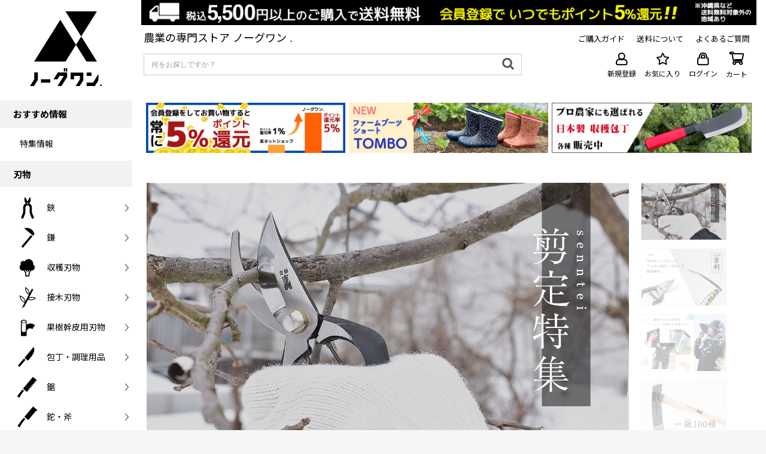

--- FILE ---
content_type: text/html; charset=UTF-8
request_url: https://www.noguone.com/
body_size: 30423
content:
<!doctype html>
<html lang="ja">
<head prefix="og: http://ogp.me/ns# fb: http://ogp.me/ns/fb# product: http://ogp.me/ns/product#">
  <meta charset="utf-8">
  <meta name="viewport" content="width=device-width, initial-scale=1, shrink-to-fit=no">
  <meta name="eccube-csrf-token" content="y6c3LqtB9wI65CN3QlnLi6kcoSMrvYmUVn5h6h4ok00">
  <link rel="apple-touch-icon" sizes="180x180" href="/apple-touch-icon.png">
  <link rel="icon" type="image/png" sizes="32x32" href="/favicon-32x32.png">
  <link rel="icon" type="image/png" sizes="16x16" href="/favicon-16x16.png">
  <link rel="manifest" href="/site.webmanifest">
  <link rel="mask-icon" href="/safari-pinned-tab.svg" color="#5bbad5">
  <meta name="msapplication-TileColor" content="#da532c">
  <meta name="facebook-domain-verification" content="2etb4n7gop5nevcnkb807b0rjz4mgg" />
  <meta name="theme-color" content="#ffffff">
  <title>農業の専門ストア ノーグワン. / TOPページ</title>
      <meta name="author" content="株式会社佐野利">
        <meta name="description" content="ノーグワンは農業専門のオンラインショップです。打刃物の町 新潟県三条市から手造りの鋏や鎌など多種多様な農具を1000点以上ご紹介しております。">
        <meta name="keywords" content="農具,鋏,鎌,収穫刃物,接木刃物,果樹幹皮用刃物,包丁,鋸,舵,斧,立鎌,ジョレン,三角ホー,鍬,研削研磨品,木柄,土木用品,穴あけ器,ホーク,レーキ,畜産用品,刈払機用品,防獣,防虫対策,散水用品,測定計器,容器,農業用具,農作業着,農用帽子,作業保護具,蔵一,吉利,大将,一姫,あぐるみ,株式会社佐野利,オンラインショップ,公式,EC,ノーグワン .,ノーグワン">
        <link href="https://fonts.googleapis.com/earlyaccess/notosansjp.css">
  <link rel="stylesheet" href="https://stackpath.bootstrapcdn.com/bootstrap/3.4.1/css/bootstrap.min.css" integrity="sha384-HSMxcRTRxnN+Bdg0JdbxYKrThecOKuH5zCYotlSAcp1+c8xmyTe9GYg1l9a69psu" crossorigin="anonymous">
  <link rel="stylesheet" href="https://use.fontawesome.com/releases/v5.3.1/css/all.css" integrity="sha384-mzrmE5qonljUremFsqc01SB46JvROS7bZs3IO2EmfFsd15uHvIt+Y8vEf7N7fWAU" crossorigin="anonymous">
  <link rel="stylesheet" href="//cdn.jsdelivr.net/jquery.slick/1.6.0/slick.css">
  <link rel="stylesheet" href="/html/template/default/assets/css/style.css">
  <link rel="stylesheet" href="/html/template/default/assets/css/template.css?version=20220603_2">
  <link rel="stylesheet" type="text/css" href="https://cdnjs.cloudflare.com/ajax/libs/slick-carousel/1.9.0/slick.css">
  <link rel="stylesheet" type="text/css" href="https://cdnjs.cloudflare.com/ajax/libs/slick-carousel/1.9.0/slick-theme.css">
  <link rel="stylesheet" href="/html/template/default/assets/css/magnifier.css">
  <link rel="stylesheet" href="/html/template/default/assets/css/noguone.css?version=20220603_2">
  <link rel="stylesheet" href="/business-calendar/css/business-calendar.css" />
  <link href="https://fonts.googleapis.com/css2?family=Lato:wght@400;700&amp;family=Noto+Sans+JP:wght@400;700&amp;display=swap" rel="stylesheet">
  
  <style>
    #page_homepage a {
      color: #000000;
    }
    #page_homepage {
      /*font-family: "SF Pro JP", "SF Pro Display", "SF Pro Icons", "Hiragino Kaku Gothic Pro", "ヒラギノ角ゴ Pro W3", メイリオ, Meiryo, "ＭＳ Ｐゴシック", "Helvetica Neue", Helvetica, Arial, sans-serif;!important;*/
    }

    .slick-slider {
      width: 100%;
      margin-left: 0;
    }

    .slick-dots {
      position: absolute;
      bottom: -33px;
      display: block;
      width: 100%;
      padding: 0;
      list-style: none;
      text-align: center;
    }

    .slick-dots li {
      position: relative;
      display: inline-block;
      width: 20px;
      height: 20px;
      margin: 0 5px;
      padding: 0;

      cursor: pointer;
    }

    .slick-dots li button {
      font-size: 0;
      line-height: 0;
      display: block;
      width: 20px;
      height: 20px;
      padding: 5px;
      cursor: pointer;
      color: transparent;
      border: 0;
      outline: none;
      background: transparent;
    }

    .slick-dots li button:hover,
    .slick-dots li button:focus {
      outline: none;
    }

    .slick-dots li button:hover:before,
    .slick-dots li button:focus:before {
      opacity: 1;
    }

    .slick-dots li button:before {
      content: " ";
      line-height: 20px;
      position: absolute;
      top: 0;
      left: 0;
      width: 12px;
      height: 12px;
      text-align: center;
      opacity: .25;
      background-color: black;
      border-radius: 50%;

    }

    .slick-dots li.slick-active button:before {
      opacity: .75;
      background-color: black;
    }

    .slick-dots li button.thumbnail img {
      width: 0;
      height: 0;
    }

    /*メインビジュアル横のミニ画像*/
    .home_mainSide {
      width: 15%;
      margin-left: 10px;
      text-align: center;
      display: flex;
      /*justify-content: space-around;;*/
      flex-flow: column;
    }
    .slide_contents {
      margin: 0 5px 0 5px;
      /*height: 20%;*/
      margin-bottom: 14px;
    }
    .slideThumb {
      opacity: 0.3;
    }
    .slideThumb img {
      max-height: 200px;
      max-width: 300px;
      border: 1px solid rgb(229, 229, 229);
    }
    .main_visual {
      width: 80%;
    }
    @media screen and (max-width: 768px) {
      .main_visual {
        width: 100%;
      }
      .pc_slideThumb {
        display: none;
      }
    }

    .product-list-item .cover {
      display: inline-block;
      background-color: #ffffff;
      background-position: center center;
      background-repeat: no-repeat;
      width: 100%;
      height: auto;
      background-size: contain;
    }

    .history-img {
      border: solid 1px #cfcfcf;
    }

    .ec-layoutRole .ec-layoutRole__contents {
      display: inherit;
    }

    .ec-message {
      margin: 0 auto;
      padding-left: 25px;
      padding-right: 25px;
      box-sizing: border-box;
      font-size: 16px;
      line-height: 1.4;
      color: #525263;
      -webkit-text-size-adjust: 100%;
      width: 100%;
      max-width: 1130px;
      margin-bottom: 24px;
    }

    .ec-pickup,
    .ec-brand,
    .ec-news,
    .ec-contents {
      margin: 0 auto;
      padding-left: 20px;
      padding-right: 20px;
      box-sizing: border-box;
      font-size: 16px;
      line-height: 1.4;
      color: #525263;
      -webkit-text-size-adjust: 100%;
      width: 100%;
      max-width: 1440px;
      margin-bottom: 24px;
    }
    .ec-brand {
      padding-left: 10px;
      padding-right: 15px;
    }
    .brand-title {
      margin-left: 17px !important;
      margin-right: 17px !important;
    }

    .slick-slide {
      height: initial;
    }

    .ec-brand .slick-slide {
      /*border-radius: 5px;*/
      /*box-shadow: 3px 3px 3px #d5d5d5;*/
      margin-bottom: 10px;
      /*border: solid 1px #ffffff;*/
    }

    .brand-detail {
      font-size: 14px;
      height: auto;
    }
    @media screen and (max-width: 1160px){
      .brand-detail {
        height: auto;
      }
    }

    /* 特集*/
    .product-topic {
      /*border: solid 1px #d1d1d1;*/
      margin-bottom: 20px;
      /*border-radius: 5px;*/
      /*box-shadow: 3px 3px 3px #d5d5d5;*/
    }

    #page_homepage .ec-topicRole {
      background-color: #FFFFFF;
      padding: 0px 20px;
      max-width: 1440px;
      margin: 0 auto;
    }

    .ec-topicRole__listItemTitle {
      height: 40px;
      padding: 5px;
    }
    @media screen and (max-width: 767px) {
        .ec-topicRole__list.row {
            margin-right: -7px;
            margin-left: -7px;
        }
    }

    .product-tag-box {
      margin-bottom: 7px;
      /*text-overflow: ellipsis;*/
      /*white-space: nowrap;*/
      /*overflow: hidden;*/
    }

    .product-tag {
      border: solid 1px #CCCCCC;
      padding: 0 6px;
      font-size: 9px;
      color: #0f0f0f;
    }

    #page_homepage .product-list-item a:hover {
      text-decoration: none !important; /* マウスホバー時だけ下線を出す */
    }

    .product-list-item {
      padding: 6px;
      /*border: solid 1px #d1d1d1;*/
      margin: 5px 0;
      /*border-radius: 5px;*/
      /*box-shadow: 3px 3px 3px #d5d5d5;*/
    }

    .featureImg{
      /*border-radius: 3px;*/
      border: solid 1px #cfcfcf;
    }
    .product-list-item:hover {
      /*border: solid 1px #D8F4B8;*/
    }
    /*.slick-slide:hover {*/
    /*  border: solid 1px #D8F4B8;*/
    /*}*/

    /*.product-list-item img:hover,*/
    /*.product-topic img:hover {*/
    /*  opacity: 0.7;*/
    /*}*/

    .main-sub-title {
      font-size: 1.25rem;
      margin: 60px 0 20px 0;
      border-bottom: solid 1px;
      border-color: #75757555;
      padding-bottom: 10px;
    }
    @media screen and (max-width: 767px) {
      .main-sub-title {
        margin: 35px 0 20px 0;
      }
      .main-select-title {
        margin: -20px 0 20px 0;
      }
      .ec-sliderRole {
        margin-bottom: 30px;
      }
      .ec-pickup,
      .ec-brand,
      .ec-news,
      .ec-contents {
        margin-bottom: 60px;
      }
      .ec-sliderRole {
        padding: 0;
      }
    }

    #page_homepage .productName {
      overflow: hidden;
      width: auto;
      line-height: 1.0;
      white-space: nowrap;
      text-overflow: ellipsis;
      margin-top: 8px;
    }
    #page_product_detail .productName {
      overflow: hidden;
      width: auto;
      line-height: 1.0;
      white-space: nowrap;
      text-overflow: ellipsis;
      margin-top: 8px;
    }

    #page_homepage .category-text {
      overflow: hidden;
      width: auto;
      line-height: 1.0;
      white-space: nowrap;
      text-overflow: ellipsis;
    }

    .article-text {
      font-size: 14px;
    }

    .section-title {
      font-size: 24px !important;
    }
    @media screen and (max-width: 767px) {
      #page_homepage .ec-topicRole {
        padding: 0 20px;
      }
        .section-title {
            font-size: 22px !important;
        }
    }

    #page_homepage .ec-topicRole .feature-role {
      padding: 0 30px;
    }
    @media screen and (max-width: 528px){
      /*#page_homepage .card-height {*/
      /*  height: 230px!important;*/
      /*}*/
      .product-list {
        padding-right: 5px;
        padding-left: 5px;
      }
      .brand-title {
        margin-left: 7px !important;
        margin-right: 7px !important;
      }
      #page_homepage .ec-topicRole .feature-role {
        padding: 0 16px;
      }
      #page_homepage .ec-topicRole .row {
        /*margin: 0 -6px;*/
      }
      #page_homepage .ec-brand {
        margin-left: 0;
        margin-right: 0;
      }
      #page_homepage .ec-brand figure > img {
        width: 100% !important;
      }
    }

    .check-product-btn:hover {
      text-decoration-line: underline;
    }
    .check-product-btn {
      border: solid 1px #d1d1d1;
      background-color: #ffffff;
      border-radius: initial;
      /*border-radius: initial;*/
      /*border-radius: 3px;*/
    }

    .ec-newsRole__newsHeading:hover {
      cursor: pointer;
      text-decoration-line: underline;
    }

    /*お買い物情報*/
    .ec-info__list {
      display: flex;
    }
    .info-list {
      width: 20%;
      text-align: center;
    }
    .info-img {
      height: 135px;
      position: relative;
    }
    .info-list img {
      width: 100px;
      position: absolute;
      inset: 0;
      margin: auto;
    }
    .info-topic {
      font-size: 14px;
    }
    @media screen and (max-width: 768px) {
      .info-sp {
        display: none;
      }
      .info-list {
        width: 25%;
      }
      .info-img {
        height: 90px;
        position: relative;
      }
      .info-list img {
        width: 60px;
      }
    }

    /*====================================================================
    slick
    ====================================================================*/
    .brand-slide {
      padding-right: 35px;
      padding-left: 40px;
    }
    .ec-message {
        padding-left: 0px !important;
        padding-right: 0px !important;
        max-width: 1440px !important;
    }
    .ec-message {
        background-color: initial !important;
        border-color: inherit !important;
        border-radius: inherit !important;
        border: none !important;
    }
    .ec-message .alert {
        margin-bottom: 0;
    }
    @media screen and (max-width: 767px) {
      .brand-slide {
        padding-right: 20px;
        padding-left: 30px;
      }
      .bought-slide {
        padding: 0 15px;
      }
      .bought-slide .bought-arrow-left {
        left: -10px!important;
      }
      .bought-slide .bought-arrow-right {
        right: -10px!important;
      }
        .ec-sliderRole {
            padding-top: 68px;
        }
        .ec-message {
            margin-bottom: 12px;
        }
        .ec-message .alert .message-area {
            padding-top: 10px;
        }
    }
      @media screen and (max-width: 528px) {

      .brand-slide .brand-arrow-left {
        left: -30px!important;
      }
      .brand-slide .brand-arrow-right {
        right: -30px!important;
      }

    }

    .slick-slide {
      margin: 0 5px;
    }

    .slick-slide {
      /*transition: all ease-in-out .3s;*/
      opacity: .2;
    }

    /*.slick-slide img {*/
    /*  border-radius: 3px;*/
    /*}*/

    .slick-active {
      opacity: 1;
    }

    .slick-current {
      opacity: 1;
    }

    .thumb .slick-slide {
      cursor: pointer;
    }

    /* 前／次の矢印の設定 */
    .slick-box.type_img.arrows {
      position: relative;
    }

    .slick-box.type_img.arrows .prev {
      position: absolute;
      top: 0;
      bottom: 0;
      left: 0;
      margin: auto;
      width: 30px;
      height: 30px;
      background-color: rgba(255, 255, 255, 0.8);
      background-image: url(http://keylopment.com/_cms/wp-content/themes/keylopment/images/common/anchor-prev.png);
      background-position: center center;
      background-repeat: no-repeat;
      background-size: 7px auto;
      z-index: 1;
    }

    .slick-box.type_img.arrows .next {
      position: absolute;
      top: 0;
      right: 0;
      bottom: 0;
      margin: auto;
      width: 30px;
      height: 30px;
      background-color: rgba(255, 255, 255, 0.8);
      background-image: url(http://keylopment.com/_cms/wp-content/themes/keylopment/images/common/anchor-next.png);
      background-position: center center;
      background-repeat: no-repeat;
      background-size: 7px auto;
      z-index: 1;
    }

    .slick-next:before {
      color: #000 !important;
    }

    .slick-prev:before {
      color: #000 !important;
    }

    .slick-next {
      right: -10px !important;
    }

    .slick-prev {
      left: -10px !important;
    }

    .slick-prev:before {
      content: "" !important;
    }

    .slick-prev:after {
      content: url(../../../html/template/default/assets/img/common/arrow_l_black.svg);
    }

    .slick-next:before {
      content: "" !important;
    }

    .slick-next:after {
      content: url(../../../html/template/default/assets/img/common/arrow_r_black.svg);
    }

    .slick-width {
      margin: 0;
    }
    .slick-item-list {
      margin: 0;
    }

    @media screen and (min-width: 767px) {
      .pickup-title {
        padding-left: 6px;
      }
      .pc-search-none {
        display: none;
      }
      .ec-news-head {
        padding-right: 30px;
      }
    }
    @media screen and (max-width: 767px) {
      .sp-main_visual .slick-slide {
        margin: 0;
      }
      #page_homepage .ec-layoutRole__header .column-width {
        margin-top: 61px;
      }
    }

    .ec-drawerRole .ec-headerLinkArea .ec-headerLink__item {
      color: white !important;
    }


    /*ボタンアクティブの枠線を消す*/
    .check-product-btn {
      outline: none!important;
    }
    .slider_brand a:focus {
        outline: none;
      text-decoration: none;
    }
    .slider_brand .slick-track div.brand-text {
      visibility:hidden;
    }
    .slider_brand .slick-track div.brand-text h3 {
      text-align: center;
      font-size: 14px;
    }
    .product-list-item a:hover img,
    .product-topic a:hover img,
    .slider_brand .slick-track a:hover .brand-img{
      opacity: 0.7;
    }

    @media screen and (min-width: 767px) {
      .slider_brand .slick-track a:hover div.brand-text {
        visibility:visible;
        text-decoration-line: none;
      }
    }
    @media screen and (max-width: 767px) {
      .see_more {
        float: right;
      }

    }
        .product-list img {
      /*height: 139.69px; 本番が外れていたためコメントアウト */
      object-fit: contain;
    }
    #business-calendar p {
        -webkit-margin-before: initial;
        -webkit-margin-after: initial;
    }
    #business-calendar #year-month ul {
        padding-left: 0;
        top: 10px;
        overflow: initial !important;
        z-index: 9999;
    }
  </style>
  <script src="https://code.jquery.com/jquery-3.3.1.min.js" integrity="sha256-FgpCb/KJQlLNfOu91ta32o/NMZxltwRo8QtmkMRdAu8=" crossorigin="anonymous"></script>
  <script src="/html/template/default/assets/js/jquery.elevatezoom.js" type="text/javascript"></script>
  <script src="/html/template/default/assets/js/Event.js" type="text/javascript"></script>
  <script src="/html/template/default/assets/js/Magnifier.js" type="text/javascript"></script>
  <script src="https://cdnjs.cloudflare.com/ajax/libs/slick-carousel/1.9.0/slick.min.js"></script>
  <script>
      $(function() {
          $.ajaxSetup({
              'headers': {
                  'ECCUBE-CSRF-TOKEN': $('meta[name="eccube-csrf-token"]').attr('content')
              }
          });
      });
  </script>
          <link rel="stylesheet" href="/html/user_data/assets/css/customize.css">
  <!-- Global site tag (gtag.js) - Google Analytics -->
  <script async src="https://www.googletagmanager.com/gtag/js?id=G-VKVL792L9P"></script>
  <script>
    window.dataLayer = window.dataLayer || [];
    function gtag(){dataLayer.push(arguments);}
    gtag('js', new Date());

    gtag('config', 'G-VKVL792L9P');
  </script>
</head>
<body id="page_homepage" class="front_page">
      <!-- ▼プロモーション用モーダル -->
            
        <!-- ▲プロモーション用モーダル -->

<div id="wrapper">
  <div class="ec-layoutRole">
    <div class="ec-layoutRole__header">
      <div class="ec-main">
        <div class="ec-headerNaviRole ec-responsive sp_header sp-postage-img" style="padding: 0;z-index: 10000;">
          　 <img src="/html/template/default/assets/img/common/shipping5500-01sp.jpg" alt="ノーグワン ." style="margin-left: -16px;">
        </div>

        <div class="sp-postage">
          <aside id="sidebar" style="border-right: none;">
            <div class="logoBox NotoSerifJp">
              <a href="#">
              <span class="block">
                <em class="pc_header">
                  <a href="https://www.noguone.com/" class="logo">
                    <figure class="layoutImg">
                      <img width="120" src="/html/template/default/assets/img/category/logo.svg" alt="ノーグワン .">
                      <figcaption style="display: none">ノーグワン .</figcaption>
                    </figure>
                  </a>
                </em>
                <em class="sp_header">
                  <a href="https://www.noguone.com/">
                    <figure class="layoutImg">
                      <img src="/html/template/default/assets/img/category/logo_sp.svg" alt="ノーグワン ." style="height: 40px;margin: 10px 0 0 10px;">
                      <figcaption style="display: none">ノーグワン .</figcaption>
                    </figure>
                  </a>
                </em>
              </span>
              </a>
            </div>

          </aside>
          <div class="ec-headerRole__navSP">
            <div class="ec-headerNavSP">
              <div class="hamburger-menu">
                <div class="hamburger-menu-line line-top"></div>
                <div class="hamburger-menu-line line-middle"></div>
                <div class="hamburger-menu-line line-bottom"></div>
              </div>
            </div>
          </div>
        </div>

        <div class="pc_header">
          <div class="ec-headerNaviRole ec-responsive postage-banner">
            <img src="/html/template/default/assets/img/common/shipping5500-01.jpg" alt="税込5,500円以上のお買い物で送料無料" style="width: auto;">
          </div>
          <div class="ec-headerNaviRole ec-responsive above" style="padding-bottom: 0;padding-top: 10px;">
            <div class="ec-hec-headerNaviRole__righteaderNaviRole__search" style="width: 45%">
              <span style="font-size: 18px;">農業の専門ストア ノーグワン .</span><br>
            </div>
            <div class="ec-headerNaviRole__right" style="margin-right: 7px;min-width: 195px;z-index: 1">
                            <div class="header_guide" style="padding-left: 40px;">
                <a href="https://www.noguone.com/help/guide"><span>ご購入ガイド</span></a>
              </div>
              <div style="padding-left: 20px;">
                <a class="postage_detail" href="https://www.noguone.com/help/guide#postage"><span>送料について</span></a>
              </div>
              <div style="padding-left: 20px;">
                <a href="https://www.noguone.com/help/question"><span>よくあるご質問</span></a>
              </div>
            </div>
          </div>
          <div class="ec-headerNaviRole ec-responsive under" style="padding-top: 0">
            <div class="ec-headerNaviRole__search" style="margin-top: -6px; width: 67%">
              <div class="ec-headerSearch">
                <form method="get" class="searchform" action="/products/list">
                  <div class="ec-headerSearch__keyword">
                    <div class="ec-input">
                      <input type="search" name="name" maxlength="50" class="search-name" placeholder="何をお探しですか？">
                      <button class="ec-headerSearch__keywordBtn" type="submit">
                        <div class="ec-icon">
                          <img src="/html/template/default/assets/icon/search-dark.svg" alt="">
                        </div>
                      </button>
                    </div>
                  </div>
                </form>
              </div>
            </div>

            <div class="ec-headerNaviRole__right">
              <div class="ec-headerNaviRole__nav" style="margin-bottom: 5px;width: 100%">
                
<div class="ec-headerNav">
            <div class="ec-headerNav__item">
            <a href="https://www.noguone.com/entry">
                <i class="ec-headerNav__itemIcon fas fa-user fa-fw"></i>
                <p>新規登録</p>
            </a>
        </div>
                    <div class="ec-headerNav__item">
                <a href="https://www.noguone.com/mypage/favorite">
                    <i class="header-awesome far fa-star"></i>
                                        <p>お気に入り</p>
                </a>
            </div>
                <div class="ec-headerNav__item">
            <a href="https://www.noguone.com/mypage/login">
                <i class="ec-headerNav__itemIcon fas fa-lock fa-fw"></i>
                <p>ログイン</p>
            </a>
        </div>
    </div>

              </div>
              <div class="ec-headerRole__cart">
                <div class="ec-cartNaviWrap" style="margin-bottom: 7.5px;">
    <div class="ec-cartNavi">
        <i class="ec-cartNavi__icon fas fa-shopping-cart">
            <span class="ec-cartNavi__badge">0</span>
        </i>
                <div class="ec-cartNavi__label">
            <div class="ec-cartNavi__price">￥0</div>
        </div>
    </div>
            <div class="ec-cartNaviNull">
            <div class="ec-cartNaviNull__message">
                <p>現在カート内に商品はございません。</p>
            </div>
        </div>
    </div>

                <p class="cart_text" style="cursor: pointer;">カート</p>
              </div>
            </div>
          </div>
        </div>

        
      </div>

            <div class="sp_header">
        <nav id="g-nav" class="g-nav_menu" style="top:62px; height: calc(100vh - 50px);">
          <!-- ▼商品検索 -->
          <div class="ec-headerSearch" style="padding: 16px 8px 18px;background: #EBEBEB;color: #636378;">
            <form method="get" class="searchform" action="https://www.noguone.com/products/list">
              <div class="ec-headerSearch__keyword">
                <div class="ec-input">
                  <input type="search" name="name" maxlength="50" class="search-name" placeholder="何をお探しですか？">
                  <button class="ec-headerSearch__keywordBtn" type="submit">
                    <div class="ec-icon">
                      <img src="/html/template/default/assets/icon/search-dark.svg" alt="">
                    </div>
                  </button>
                </div>
              </div>
            </form>
          </div>

          <div class="hamburger_top">
            <ul class="hamburger_list header_block" style="padding-left: 0">
              <li><a href="https://www.noguone.com/help/guide">ご購入ガイド</a></li>
              <li><a href="https://www.noguone.com/help/guide#postage" class="postage_detail">送料について</a></li>
              <li><a href="https://www.noguone.com/help/question">よくあるご質問</a></li>
            </ul>
          </div>

          <div class="hamburger_label" style=" margin-bottom: 0;">
            <p class="hamburger_title">おすすめ情報</p>
            <ul class="hamburger_list" style="padding:5px 31px 5px;">
                              <li><a href="https://www.noguone.com/feature_list">特集情報</a></li>
                          </ul>
          </div>

          <div class="hamburger_label" style="margin-bottom: 0;">
                                        <p class="hamburger_title" style="">刃物</p>
              <ul class="panel_box_area">
                                  <li id="category_panel_1" class="panel_box second_hierarchy " data-group="gNmae_刃物"  data-category="1" data-target="1">
                    <div>
                      <figure class="layoutImg">
                                                  <img src="/html/template/default/assets/img/category/category_1.svg" alt="鋏">
                                                <figcaption style="display: none">鋏</figcaption>
                      </figure>
                    </div>
                    <div class="text_area">
                      <span>鋏</span>
                    </div>
                  </li>
                  <div style="display: none" id="category_sub_1">
                    <a href="https://www.noguone.com/category?category=1">
                      <p style="margin: 0 0 5px -15px; padding-top: 10px; color: #000000;">すべての鋏</p>
                    </a>
                                                                                                                    <li><a href="https://www.noguone.com/products/list?category=2">剪定鋏 (58)</a></li>
                                                                                                                        <li><a href="https://www.noguone.com/products/list?category=3">芽切剪定鋏 (5)</a></li>
                                                                                                                        <li><a href="https://www.noguone.com/products/list?category=4">片手刈込鋏 (1)</a></li>
                                                                                                                        <li><a href="https://www.noguone.com/products/list?category=5">芽切鋏 (17)</a></li>
                                                                                                                        <li><a href="https://www.noguone.com/products/list?category=6">摘果鋏 (16)</a></li>
                                                                                                                        <li><a href="https://www.noguone.com/products/list?category=7">収穫鋏 (12)</a></li>
                                                                                                                        <li><a href="https://www.noguone.com/products/list?category=8">芯切鋏 (6)</a></li>
                                                                                                                        <li><a href="https://www.noguone.com/products/list?category=9">大久保鋏 (11)</a></li>
                                                                                                                        <li><a href="https://www.noguone.com/products/list?category=10">盆栽鋏 (6)</a></li>
                                                                                                                        <li><a href="https://www.noguone.com/products/list?category=11">植木鋏 (5)</a></li>
                                                                                                                        <li><a href="https://www.noguone.com/products/list?category=12">華道鋏 (7)</a></li>
                                                                                                                        <li><a href="https://www.noguone.com/products/list?category=13">花切鋏 (10)</a></li>
                                                                                                                        <li><a href="https://www.noguone.com/products/list?category=14">洋裁鋏 (4)</a></li>
                                                                                                                        <li><a href="https://www.noguone.com/products/list?category=15">高枝切鋏 (4)</a></li>
                                                                                                                        <li><a href="https://www.noguone.com/products/list?category=16">刈込鋏 (20)</a></li>
                                                                                                                        <li><a href="https://www.noguone.com/products/list?category=17">その他鋏 (12)</a></li>
                                                                                                                        <li><a href="https://www.noguone.com/products/list?category=212">太枝切鋏 (18)</a></li>
                                                                                    </div>
                                                                      <li id="category_panel_18" class="panel_box second_hierarchy " data-group="gNmae_刃物"  data-category="18" data-target="1">
                    <div>
                      <figure class="layoutImg">
                                                  <img src="/html/template/default/assets/img/category/category_18.svg" alt="鎌">
                                                <figcaption style="display: none">鎌</figcaption>
                      </figure>
                    </div>
                    <div class="text_area">
                      <span>鎌</span>
                    </div>
                  </li>
                  <div style="display: none" id="category_sub_18">
                    <a href="https://www.noguone.com/category?category=18">
                      <p style="margin: 0 0 5px -15px; padding-top: 10px; color: #000000;">すべての鎌</p>
                    </a>
                                                                                                                    <li><a href="https://www.noguone.com/products/list?category=19">草刈鎌 (79)</a></li>
                                                                                                                        <li><a href="https://www.noguone.com/products/list?category=20">刈払鎌 (13)</a></li>
                                                                                                                        <li><a href="https://www.noguone.com/products/list?category=21">泥落とし (4)</a></li>
                                                                                                                        <li><a href="https://www.noguone.com/products/list?category=22">コンバイン鎌 (2)</a></li>
                                                                                                                        <li><a href="https://www.noguone.com/products/list?category=23">小鎌 (26)</a></li>
                                                                                                                        <li><a href="https://www.noguone.com/products/list?category=24">ねじり鎌 (10)</a></li>
                                                                                                                        <li><a href="https://www.noguone.com/products/list?category=25">カット鎌 (4)</a></li>
                                                                                                                        <li><a href="https://www.noguone.com/products/list?category=26">草取鎌 (6)</a></li>
                                                                                                                        <li><a href="https://www.noguone.com/products/list?category=27">草抜・雑草切鎌 (8)</a></li>
                                                                                                                        <li><a href="https://www.noguone.com/products/list?category=28">稲刈鎌 (16)</a></li>
                                                                                                                        <li><a href="https://www.noguone.com/products/list?category=29">長柄鋸鎌 (4)</a></li>
                                                                                                                        <li><a href="https://www.noguone.com/products/list?category=30">すべらん柄鎌 (13)</a></li>
                                                                                                                        <li><a href="https://www.noguone.com/products/list?category=31">左きき用鎌 (6)</a></li>
                                                                                    </div>
                                                                      <li id="category_panel_32" class="panel_box second_hierarchy " data-group="gNmae_刃物"  data-category="32" data-target="1">
                    <div>
                      <figure class="layoutImg">
                                                  <img src="/html/template/default/assets/img/category/category_32.svg" alt="収穫刃物">
                                                <figcaption style="display: none">収穫刃物</figcaption>
                      </figure>
                    </div>
                    <div class="text_area">
                      <span>収穫刃物</span>
                    </div>
                  </li>
                  <div style="display: none" id="category_sub_32">
                    <a href="https://www.noguone.com/category?category=32">
                      <p style="margin: 0 0 5px -15px; padding-top: 10px; color: #000000;">すべての収穫刃物</p>
                    </a>
                                                                                                                    <li><a href="https://www.noguone.com/products/list?category=33">ほうれん草鎌 (3)</a></li>
                                                                                                                        <li><a href="https://www.noguone.com/products/list?category=34">ニラ鎌 (2)</a></li>
                                                                                                                        <li><a href="https://www.noguone.com/products/list?category=35">収穫鎌 (10)</a></li>
                                                                                                                        <li><a href="https://www.noguone.com/products/list?category=36">収穫刃物 (10)</a></li>
                                                                                                                        <li><a href="https://www.noguone.com/products/list?category=37">アスパラ鎌 (11)</a></li>
                                                                                                                        <li><a href="https://www.noguone.com/products/list?category=38">収穫包丁 (19)</a></li>
                                                                                    </div>
                                      <li class="panel_box down sub_item sub_1 gNmae_刃物" style="text-align: left; display: none; padding-top: 15px; padding-bottom: 15px;">
                      <ul class="hamburger_list sub_item_list">
                      </ul>
                    </li>
                                                                      <li id="category_panel_39" class="panel_box second_hierarchy " data-group="gNmae_刃物"  data-category="39" data-target="2">
                    <div>
                      <figure class="layoutImg">
                                                  <img src="/html/template/default/assets/img/category/category_39.svg" alt="接木刃物">
                                                <figcaption style="display: none">接木刃物</figcaption>
                      </figure>
                    </div>
                    <div class="text_area">
                      <span>接木刃物</span>
                    </div>
                  </li>
                  <div style="display: none" id="category_sub_39">
                    <a href="https://www.noguone.com/category?category=39">
                      <p style="margin: 0 0 5px -15px; padding-top: 10px; color: #000000;">すべての接木刃物</p>
                    </a>
                                                                                                                    <li><a href="https://www.noguone.com/products/list?category=40">接木ナイフ (5)</a></li>
                                                                                    </div>
                                                                      <li id="category_panel_41" class="panel_box second_hierarchy " data-group="gNmae_刃物"  data-category="41" data-target="2">
                    <div>
                      <figure class="layoutImg">
                                                  <img src="/html/template/default/assets/img/category/category_41.svg" alt="果樹幹皮用刃物">
                                                <figcaption style="display: none">果樹幹皮用刃物</figcaption>
                      </figure>
                    </div>
                    <div class="text_area">
                      <span>果樹幹皮用刃物</span>
                    </div>
                  </li>
                  <div style="display: none" id="category_sub_41">
                    <a href="https://www.noguone.com/category?category=41">
                      <p style="margin: 0 0 5px -15px; padding-top: 10px; color: #000000;">すべての果樹幹皮用刃物</p>
                    </a>
                                                                                                                    <li><a href="https://www.noguone.com/products/list?category=42">粗皮けずり (8)</a></li>
                                                                                    </div>
                                                                      <li id="category_panel_43" class="panel_box second_hierarchy " data-group="gNmae_刃物"  data-category="43" data-target="2">
                    <div>
                      <figure class="layoutImg">
                                                  <img src="/html/template/default/assets/img/category/category_43.svg" alt="包丁・調理用品">
                                                <figcaption style="display: none">包丁・調理用品</figcaption>
                      </figure>
                    </div>
                    <div class="text_area">
                      <span>包丁・調理用品</span>
                    </div>
                  </li>
                  <div style="display: none" id="category_sub_43">
                    <a href="https://www.noguone.com/category?category=43">
                      <p style="margin: 0 0 5px -15px; padding-top: 10px; color: #000000;">すべての包丁・調理用品</p>
                    </a>
                                                                                                                    <li><a href="https://www.noguone.com/products/list?category=44">料理包丁 (43)</a></li>
                                                                                                                        <li><a href="https://www.noguone.com/products/list?category=45">そば包丁 (10)</a></li>
                                                                                                                        <li><a href="https://www.noguone.com/products/list?category=197">収穫包丁 (19)</a></li>
                                                                                                                        <li><a href="https://www.noguone.com/products/list?category=200">調理用品 (12)</a></li>
                                                                                    </div>
                                      <li class="panel_box down sub_item sub_2 gNmae_刃物" style="text-align: left; display: none; padding-top: 15px; padding-bottom: 15px;">
                      <ul class="hamburger_list sub_item_list">
                      </ul>
                    </li>
                                                                      <li id="category_panel_46" class="panel_box second_hierarchy " data-group="gNmae_刃物"  data-category="46" data-target="3">
                    <div>
                      <figure class="layoutImg">
                                                  <img src="/html/template/default/assets/img/category/category_46.svg" alt="鋸">
                                                <figcaption style="display: none">鋸</figcaption>
                      </figure>
                    </div>
                    <div class="text_area">
                      <span>鋸</span>
                    </div>
                  </li>
                  <div style="display: none" id="category_sub_46">
                    <a href="https://www.noguone.com/category?category=46">
                      <p style="margin: 0 0 5px -15px; padding-top: 10px; color: #000000;">すべての鋸</p>
                    </a>
                                                                                                                    <li><a href="https://www.noguone.com/products/list?category=47">剪定鋸 (44)</a></li>
                                                                                                                                                                                                                                                                    <li><a href="https://www.noguone.com/products/list?category=50">高枝切鋸 (11)</a></li>
                                                                                    </div>
                                                                      <li id="category_panel_51" class="panel_box second_hierarchy " data-group="gNmae_刃物"  data-category="51" data-target="3">
                    <div>
                      <figure class="layoutImg">
                                                  <img src="/html/template/default/assets/img/category/category_51.svg" alt="鉈・斧">
                                                <figcaption style="display: none">鉈・斧</figcaption>
                      </figure>
                    </div>
                    <div class="text_area">
                      <span>鉈・斧</span>
                    </div>
                  </li>
                  <div style="display: none" id="category_sub_51">
                    <a href="https://www.noguone.com/category?category=51">
                      <p style="margin: 0 0 5px -15px; padding-top: 10px; color: #000000;">すべての鉈・斧</p>
                    </a>
                                                                                                                    <li><a href="https://www.noguone.com/products/list?category=52">サヤなた (24)</a></li>
                                                                                                                        <li><a href="https://www.noguone.com/products/list?category=53">金矢・袋矢 (8)</a></li>
                                                                                                                        <li><a href="https://www.noguone.com/products/list?category=54">竹割 (5)</a></li>
                                                                                                                        <li><a href="https://www.noguone.com/products/list?category=55">斧 (5)</a></li>
                                                                                    </div>
                                                                      <li id="category_panel_56" class="panel_box second_hierarchy " data-group="gNmae_刃物"  data-category="56" data-target="3">
                    <div>
                      <figure class="layoutImg">
                                                  <img src="/html/template/default/assets/img/category/category_56.svg" alt="立鎌・ジョレン">
                                                <figcaption style="display: none">立鎌・ジョレン</figcaption>
                      </figure>
                    </div>
                    <div class="text_area">
                      <span>立鎌・ジョレン</span>
                    </div>
                  </li>
                  <div style="display: none" id="category_sub_56">
                    <a href="https://www.noguone.com/category?category=56">
                      <p style="margin: 0 0 5px -15px; padding-top: 10px; color: #000000;">すべての立鎌・ジョレン</p>
                    </a>
                                                                                                                    <li><a href="https://www.noguone.com/products/list?category=57">立鎌 (21)</a></li>
                                                                                                                        <li><a href="https://www.noguone.com/products/list?category=58">ジョレン (9)</a></li>
                                                                                    </div>
                                      <li class="panel_box down sub_item sub_3 gNmae_刃物" style="text-align: left; display: none; padding-top: 15px; padding-bottom: 15px;">
                      <ul class="hamburger_list sub_item_list">
                      </ul>
                    </li>
                                                                      <li id="category_panel_59" class="panel_box second_hierarchy " data-group="gNmae_刃物"  data-category="59" data-target="4">
                    <div>
                      <figure class="layoutImg">
                                                  <img src="/html/template/default/assets/img/category/category_59.svg" alt="三角ホー">
                                                <figcaption style="display: none">三角ホー</figcaption>
                      </figure>
                    </div>
                    <div class="text_area">
                      <span>三角ホー</span>
                    </div>
                  </li>
                  <div style="display: none" id="category_sub_59">
                    <a href="https://www.noguone.com/category?category=59">
                      <p style="margin: 0 0 5px -15px; padding-top: 10px; color: #000000;">すべての三角ホー</p>
                    </a>
                                                                                                                    <li><a href="https://www.noguone.com/products/list?category=60">三角ホー (12)</a></li>
                                                                                    </div>
                                                                      <li id="category_panel_61" class="panel_box second_hierarchy " data-group="gNmae_刃物"  data-category="61" data-target="4">
                    <div>
                      <figure class="layoutImg">
                                                  <img src="/html/template/default/assets/img/category/category_61.svg" alt="鍬">
                                                <figcaption style="display: none">鍬</figcaption>
                      </figure>
                    </div>
                    <div class="text_area">
                      <span>鍬</span>
                    </div>
                  </li>
                  <div style="display: none" id="category_sub_61">
                    <a href="https://www.noguone.com/category?category=61">
                      <p style="margin: 0 0 5px -15px; padding-top: 10px; color: #000000;">すべての鍬</p>
                    </a>
                                                                                                                    <li><a href="https://www.noguone.com/products/list?category=62">長野県 (20)</a></li>
                                                                                                                        <li><a href="https://www.noguone.com/products/list?category=63">福島県 (8)</a></li>
                                                                                                                        <li><a href="https://www.noguone.com/products/list?category=64">秋田県 (5)</a></li>
                                                                                                                        <li><a href="https://www.noguone.com/products/list?category=65">群馬県 (2)</a></li>
                                                                                                                        <li><a href="https://www.noguone.com/products/list?category=66">北関東・宮城県・群馬県 (9)</a></li>
                                                                                                                        <li><a href="https://www.noguone.com/products/list?category=67">千葉県 (3)</a></li>
                                                                                                                        <li><a href="https://www.noguone.com/products/list?category=68">神奈川県 (5)</a></li>
                                                                                                                        <li><a href="https://www.noguone.com/products/list?category=69">福井県・石川県・富山県 (16)</a></li>
                                                                                                                        <li><a href="https://www.noguone.com/products/list?category=70">三重県・愛知県・岐阜県 (10)</a></li>
                                                                                                                        <li><a href="https://www.noguone.com/products/list?category=71">新潟県 (14)</a></li>
                                                                                                                        <li><a href="https://www.noguone.com/products/list?category=72">地域性なし (31)</a></li>
                                                                                                                        <li><a href="https://www.noguone.com/products/list?category=73">片手鍬 (11)</a></li>
                                                                                                                        <li><a href="https://www.noguone.com/products/list?category=74">クサビ (10)</a></li>
                                                                                                                        <li><a href="https://www.noguone.com/products/list?category=75">田引車 (5)</a></li>
                                                                                                                        <li><a href="https://www.noguone.com/products/list?category=202">山形県 (2)</a></li>
                                                                                    </div>
                                                                                      <li class="panel_box down sub_item sub_4 gNmae_刃物" style="text-align: left; display: none; padding-top: 15px; padding-bottom: 15px;">
                    <ul class="hamburger_list sub_item_list">
                    </ul>
                  </li>
                              </ul>
                                        <p class="hamburger_title" style="">刃物用品</p>
              <ul class="panel_box_area">
                                  <li id="category_panel_76" class="panel_box second_hierarchy " data-group="gNmae_刃物用品"  data-category="76" data-target="1">
                    <div>
                      <figure class="layoutImg">
                                                  <img src="/html/template/default/assets/img/category/category_76.svg" alt="ケース・ベルト">
                                                <figcaption style="display: none">ケース・ベルト</figcaption>
                      </figure>
                    </div>
                    <div class="text_area">
                      <span>ケース・ベルト</span>
                    </div>
                  </li>
                  <div style="display: none" id="category_sub_76">
                    <a href="https://www.noguone.com/category?category=76">
                      <p style="margin: 0 0 5px -15px; padding-top: 10px; color: #000000;">すべてのケース・ベルト</p>
                    </a>
                                                                                                                    <li><a href="https://www.noguone.com/products/list?category=77">刃物用ケース (30)</a></li>
                                                                                                                        <li><a href="https://www.noguone.com/products/list?category=78">作業用ベルト (5)</a></li>
                                                                                    </div>
                                                                      <li id="category_panel_79" class="panel_box second_hierarchy " data-group="gNmae_刃物用品"  data-category="79" data-target="1">
                    <div>
                      <figure class="layoutImg">
                                                  <img src="/html/template/default/assets/img/category/category_79.svg" alt="研削研磨品">
                                                <figcaption style="display: none">研削研磨品</figcaption>
                      </figure>
                    </div>
                    <div class="text_area">
                      <span>研削研磨品</span>
                    </div>
                  </li>
                  <div style="display: none" id="category_sub_79">
                    <a href="https://www.noguone.com/category?category=79">
                      <p style="margin: 0 0 5px -15px; padding-top: 10px; color: #000000;">すべての研削研磨品</p>
                    </a>
                                                                                                                    <li><a href="https://www.noguone.com/products/list?category=80">砥石 (16)</a></li>
                                                                                                                        <li><a href="https://www.noguone.com/products/list?category=81">ヤスリ (13)</a></li>
                                                                                    </div>
                                                                      <li id="category_panel_82" class="panel_box second_hierarchy " data-group="gNmae_刃物用品"  data-category="82" data-target="1">
                    <div>
                      <figure class="layoutImg">
                                                  <img src="/html/template/default/assets/img/category/category_82.svg" alt="木柄">
                                                <figcaption style="display: none">木柄</figcaption>
                      </figure>
                    </div>
                    <div class="text_area">
                      <span>木柄</span>
                    </div>
                  </li>
                  <div style="display: none" id="category_sub_82">
                    <a href="https://www.noguone.com/category?category=82">
                      <p style="margin: 0 0 5px -15px; padding-top: 10px; color: #000000;">すべての木柄</p>
                    </a>
                                                                                                                    <li><a href="https://www.noguone.com/products/list?category=83">木柄 (45)</a></li>
                                                                                    </div>
                                      <li class="panel_box down sub_item sub_1 gNmae_刃物用品" style="text-align: left; display: none; padding-top: 15px; padding-bottom: 15px;">
                      <ul class="hamburger_list sub_item_list">
                      </ul>
                    </li>
                                                                                  </ul>
                                        <p class="hamburger_title" style="">農園芸資材</p>
              <ul class="panel_box_area">
                                  <li id="category_panel_84" class="panel_box second_hierarchy " data-group="gNmae_農園芸資材"  data-category="84" data-target="1">
                    <div>
                      <figure class="layoutImg">
                                                  <img src="/html/template/default/assets/img/category/category_84.svg" alt="土木用品">
                                                <figcaption style="display: none">土木用品</figcaption>
                      </figure>
                    </div>
                    <div class="text_area">
                      <span>土木用品</span>
                    </div>
                  </li>
                  <div style="display: none" id="category_sub_84">
                    <a href="https://www.noguone.com/category?category=84">
                      <p style="margin: 0 0 5px -15px; padding-top: 10px; color: #000000;">すべての土木用品</p>
                    </a>
                                                                                                                    <li><a href="https://www.noguone.com/products/list?category=85">スコップ (12)</a></li>
                                                                                                                        <li><a href="https://www.noguone.com/products/list?category=86">ツルハシ (4)</a></li>
                                                                                                                        <li><a href="https://www.noguone.com/products/list?category=87">掛矢 (7)</a></li>
                                                                                                                                                                                              <li><a href="https://www.noguone.com/products/list?category=89">とび (4)</a></li>
                                                                                    </div>
                                                                      <li id="category_panel_90" class="panel_box second_hierarchy " data-group="gNmae_農園芸資材"  data-category="90" data-target="1">
                    <div>
                      <figure class="layoutImg">
                                                  <img src="/html/template/default/assets/img/category/category_90.svg" alt="穴あけ器">
                                                <figcaption style="display: none">穴あけ器</figcaption>
                      </figure>
                    </div>
                    <div class="text_area">
                      <span>穴あけ器</span>
                    </div>
                  </li>
                  <div style="display: none" id="category_sub_90">
                    <a href="https://www.noguone.com/category?category=90">
                      <p style="margin: 0 0 5px -15px; padding-top: 10px; color: #000000;">すべての穴あけ器</p>
                    </a>
                                                                                                                    <li><a href="https://www.noguone.com/products/list?category=91">移植器 (12)</a></li>
                                                                                                                        <li><a href="https://www.noguone.com/products/list?category=92">マルチ穴あけ (9)</a></li>
                                                                                    </div>
                                                                      <li id="category_panel_93" class="panel_box second_hierarchy " data-group="gNmae_農園芸資材"  data-category="93" data-target="1">
                    <div>
                      <figure class="layoutImg">
                                                  <img src="/html/template/default/assets/img/category/category_93.svg" alt="ホーク・レーキ">
                                                <figcaption style="display: none">ホーク・レーキ</figcaption>
                      </figure>
                    </div>
                    <div class="text_area">
                      <span>ホーク・レーキ</span>
                    </div>
                  </li>
                  <div style="display: none" id="category_sub_93">
                    <a href="https://www.noguone.com/category?category=93">
                      <p style="margin: 0 0 5px -15px; padding-top: 10px; color: #000000;">すべてのホーク・レーキ</p>
                    </a>
                                                                                                                    <li><a href="https://www.noguone.com/products/list?category=94">農用ホーク (11)</a></li>
                                                                                                                        <li><a href="https://www.noguone.com/products/list?category=95">ガーデンクリーナー (6)</a></li>
                                                                                                                        <li><a href="https://www.noguone.com/products/list?category=96">レーキ (14)</a></li>
                                                                                    </div>
                                      <li class="panel_box down sub_item sub_1 gNmae_農園芸資材" style="text-align: left; display: none; padding-top: 15px; padding-bottom: 15px;">
                      <ul class="hamburger_list sub_item_list">
                      </ul>
                    </li>
                                                                      <li id="category_panel_97" class="panel_box second_hierarchy " data-group="gNmae_農園芸資材"  data-category="97" data-target="2">
                    <div>
                      <figure class="layoutImg">
                                                  <img src="/html/template/default/assets/img/category/category_97.svg" alt="掃除用品">
                                                <figcaption style="display: none">掃除用品</figcaption>
                      </figure>
                    </div>
                    <div class="text_area">
                      <span>掃除用品</span>
                    </div>
                  </li>
                  <div style="display: none" id="category_sub_97">
                    <a href="https://www.noguone.com/category?category=97">
                      <p style="margin: 0 0 5px -15px; padding-top: 10px; color: #000000;">すべての掃除用品</p>
                    </a>
                                                                                                                    <li><a href="https://www.noguone.com/products/list?category=98">箒・熊手 (14)</a></li>
                                                                                                                        <li><a href="https://www.noguone.com/products/list?category=99">清掃用具 (18)</a></li>
                                                                                                                        <li><a href="https://www.noguone.com/products/list?category=100">ブラシ (5)</a></li>
                                                                                    </div>
                                                                      <li id="category_panel_101" class="panel_box second_hierarchy " data-group="gNmae_農園芸資材"  data-category="101" data-target="2">
                    <div>
                      <figure class="layoutImg">
                                                  <img src="/html/template/default/assets/img/category/category_101.svg" alt="畜産用品">
                                                <figcaption style="display: none">畜産用品</figcaption>
                      </figure>
                    </div>
                    <div class="text_area">
                      <span>畜産用品</span>
                    </div>
                  </li>
                  <div style="display: none" id="category_sub_101">
                    <a href="https://www.noguone.com/category?category=101">
                      <p style="margin: 0 0 5px -15px; padding-top: 10px; color: #000000;">すべての畜産用品</p>
                    </a>
                                                                                                                                                                                                                                                                <li><a href="https://www.noguone.com/products/list?category=104">ブラシ (4)</a></li>
                                                                                                                        <li><a href="https://www.noguone.com/products/list?category=105">エサやり (1)</a></li>
                                                                                    </div>
                                                                      <li id="category_panel_106" class="panel_box second_hierarchy " data-group="gNmae_農園芸資材"  data-category="106" data-target="2">
                    <div>
                      <figure class="layoutImg">
                                                  <img src="/html/template/default/assets/img/category/category_106.svg" alt="刈払機用品">
                                                <figcaption style="display: none">刈払機用品</figcaption>
                      </figure>
                    </div>
                    <div class="text_area">
                      <span>刈払機用品</span>
                    </div>
                  </li>
                  <div style="display: none" id="category_sub_106">
                    <a href="https://www.noguone.com/category?category=106">
                      <p style="margin: 0 0 5px -15px; padding-top: 10px; color: #000000;">すべての刈払機用品</p>
                    </a>
                                                                                                                    <li><a href="https://www.noguone.com/products/list?category=107">チップソー (17)</a></li>
                                                                                                                                                                                                                                                                                                                                                                                                                                                                                                                                                                                              </div>
                                      <li class="panel_box down sub_item sub_2 gNmae_農園芸資材" style="text-align: left; display: none; padding-top: 15px; padding-bottom: 15px;">
                      <ul class="hamburger_list sub_item_list">
                      </ul>
                    </li>
                                                                      <li id="category_panel_115" class="panel_box second_hierarchy " data-group="gNmae_農園芸資材"  data-category="115" data-target="3">
                    <div>
                      <figure class="layoutImg">
                                                  <img src="/html/template/default/assets/img/category/category_115.svg" alt="防獣・防虫対策">
                                                <figcaption style="display: none">防獣・防虫対策</figcaption>
                      </figure>
                    </div>
                    <div class="text_area">
                      <span>防獣・防虫対策</span>
                    </div>
                  </li>
                  <div style="display: none" id="category_sub_115">
                    <a href="https://www.noguone.com/category?category=115">
                      <p style="margin: 0 0 5px -15px; padding-top: 10px; color: #000000;">すべての防獣・防虫対策</p>
                    </a>
                                                                                                                    <li><a href="https://www.noguone.com/products/list?category=116">捕獲器 (7)</a></li>
                                                                                                                        <li><a href="https://www.noguone.com/products/list?category=117">防獣ライト・鈴 (5)</a></li>
                                                                                                                                                                                              <li><a href="https://www.noguone.com/products/list?category=119">モグラ対策 (11)</a></li>
                                                                                                                        <li><a href="https://www.noguone.com/products/list?category=120">ネズミ対策 (21)</a></li>
                                                                                                                        <li><a href="https://www.noguone.com/products/list?category=121">防鳥対策 (8)</a></li>
                                                                                                                        <li><a href="https://www.noguone.com/products/list?category=122">忌避剤 (11)</a></li>
                                                                                    </div>
                                                                      <li id="category_panel_123" class="panel_box second_hierarchy " data-group="gNmae_農園芸資材"  data-category="123" data-target="3">
                    <div>
                      <figure class="layoutImg">
                                                  <img src="/html/template/default/assets/img/category/category_123.svg" alt="園芸小物">
                                                <figcaption style="display: none">園芸小物</figcaption>
                      </figure>
                    </div>
                    <div class="text_area">
                      <span>園芸小物</span>
                    </div>
                  </li>
                  <div style="display: none" id="category_sub_123">
                    <a href="https://www.noguone.com/category?category=123">
                      <p style="margin: 0 0 5px -15px; padding-top: 10px; color: #000000;">すべての園芸小物</p>
                    </a>
                                                                                                                    <li><a href="https://www.noguone.com/products/list?category=124">移植ゴテ (11)</a></li>
                                                                                                                        <li><a href="https://www.noguone.com/products/list?category=125">園芸熊手 (12)</a></li>
                                                                                                                        <li><a href="https://www.noguone.com/products/list?category=126">縄・ロープ (28)</a></li>
                                                                                                                        <li><a href="https://www.noguone.com/products/list?category=127">その他 (23)</a></li>
                                                                                                                        <li><a href="https://www.noguone.com/products/list?category=201">アルミ線・結束タイ (2)</a></li>
                                                                                    </div>
                                                                      <li id="category_panel_128" class="panel_box second_hierarchy " data-group="gNmae_農園芸資材"  data-category="128" data-target="3">
                    <div>
                      <figure class="layoutImg">
                                                  <img src="/html/template/default/assets/img/category/category_128.svg" alt="散水用品">
                                                <figcaption style="display: none">散水用品</figcaption>
                      </figure>
                    </div>
                    <div class="text_area">
                      <span>散水用品</span>
                    </div>
                  </li>
                  <div style="display: none" id="category_sub_128">
                    <a href="https://www.noguone.com/category?category=128">
                      <p style="margin: 0 0 5px -15px; padding-top: 10px; color: #000000;">すべての散水用品</p>
                    </a>
                                                                                                                    <li><a href="https://www.noguone.com/products/list?category=129">ホース・リール (19)</a></li>
                                                                                                                        <li><a href="https://www.noguone.com/products/list?category=130">散水ノズル (28)</a></li>
                                                                                                                                                                                                                                </div>
                                      <li class="panel_box down sub_item sub_3 gNmae_農園芸資材" style="text-align: left; display: none; padding-top: 15px; padding-bottom: 15px;">
                      <ul class="hamburger_list sub_item_list">
                      </ul>
                    </li>
                                                                      <li id="category_panel_133" class="panel_box second_hierarchy " data-group="gNmae_農園芸資材"  data-category="133" data-target="4">
                    <div>
                      <figure class="layoutImg">
                                                  <img src="/html/template/default/assets/img/category/category_133.svg" alt="シート・袋">
                                                <figcaption style="display: none">シート・袋</figcaption>
                      </figure>
                    </div>
                    <div class="text_area">
                      <span>シート・袋</span>
                    </div>
                  </li>
                  <div style="display: none" id="category_sub_133">
                    <a href="https://www.noguone.com/category?category=133">
                      <p style="margin: 0 0 5px -15px; padding-top: 10px; color: #000000;">すべてのシート・袋</p>
                    </a>
                                                                                                                    <li><a href="https://www.noguone.com/products/list?category=134">ブルーシート (4)</a></li>
                                                                                                                                                                                              <li><a href="https://www.noguone.com/products/list?category=136">土のう袋 (5)</a></li>
                                                                                    </div>
                                                                      <li id="category_panel_137" class="panel_box second_hierarchy " data-group="gNmae_農園芸資材"  data-category="137" data-target="4">
                    <div>
                      <figure class="layoutImg">
                                                  <img src="/html/template/default/assets/img/category/category_137.svg" alt="測定計器">
                                                <figcaption style="display: none">測定計器</figcaption>
                      </figure>
                    </div>
                    <div class="text_area">
                      <span>測定計器</span>
                    </div>
                  </li>
                  <div style="display: none" id="category_sub_137">
                    <a href="https://www.noguone.com/category?category=137">
                      <p style="margin: 0 0 5px -15px; padding-top: 10px; color: #000000;">すべての測定計器</p>
                    </a>
                                                                                                                    <li><a href="https://www.noguone.com/products/list?category=138">温度計 (5)</a></li>
                                                                                                                                                                                              <li><a href="https://www.noguone.com/products/list?category=140">糖度計 (1)</a></li>
                                                                                                                        <li><a href="https://www.noguone.com/products/list?category=141">計量用品 (23)</a></li>
                                                                                    </div>
                                                                      <li id="category_panel_142" class="panel_box second_hierarchy " data-group="gNmae_農園芸資材"  data-category="142" data-target="4">
                    <div>
                      <figure class="layoutImg">
                                                  <img src="/html/template/default/assets/img/category/category_142.svg" alt="容器">
                                                <figcaption style="display: none">容器</figcaption>
                      </figure>
                    </div>
                    <div class="text_area">
                      <span>容器</span>
                    </div>
                  </li>
                  <div style="display: none" id="category_sub_142">
                    <a href="https://www.noguone.com/category?category=142">
                      <p style="margin: 0 0 5px -15px; padding-top: 10px; color: #000000;">すべての容器</p>
                    </a>
                                                                                                                    <li><a href="https://www.noguone.com/products/list?category=143">桶・カゴ (5)</a></li>
                                                                                                                        <li><a href="https://www.noguone.com/products/list?category=144">バケツ (2)</a></li>
                                                                                                                        <li><a href="https://www.noguone.com/products/list?category=145">大型容器 (3)</a></li>
                                                                                                                        <li><a href="https://www.noguone.com/products/list?category=146">ひしゃく (3)</a></li>
                                                                                    </div>
                                      <li class="panel_box down sub_item sub_4 gNmae_農園芸資材" style="text-align: left; display: none; padding-top: 15px; padding-bottom: 15px;">
                      <ul class="hamburger_list sub_item_list">
                      </ul>
                    </li>
                                                                      <li id="category_panel_147" class="panel_box second_hierarchy " data-group="gNmae_農園芸資材"  data-category="147" data-target="5">
                    <div>
                      <figure class="layoutImg">
                                                  <img src="/html/template/default/assets/img/category/category_147.svg" alt="農業用具">
                                                <figcaption style="display: none">農業用具</figcaption>
                      </figure>
                    </div>
                    <div class="text_area">
                      <span>農業用具</span>
                    </div>
                  </li>
                  <div style="display: none" id="category_sub_147">
                    <a href="https://www.noguone.com/category?category=147">
                      <p style="margin: 0 0 5px -15px; padding-top: 10px; color: #000000;">すべての農業用具</p>
                    </a>
                                                                                                                                                                                          <li><a href="https://www.noguone.com/products/list?category=149">かまど・ストーブ (11)</a></li>
                                                                                                                                                                                              <li><a href="https://www.noguone.com/products/list?category=151">その他 (6)</a></li>
                                                                                    </div>
                                                                                      <li class="panel_box down sub_item sub_5 gNmae_農園芸資材" style="text-align: left; display: none; padding-top: 15px; padding-bottom: 15px;">
                    <ul class="hamburger_list sub_item_list">
                    </ul>
                  </li>
                              </ul>
                                        <p class="hamburger_title" style="">農作業着</p>
              <ul class="panel_box_area">
                                  <li id="category_panel_155" class="panel_box second_hierarchy " data-group="gNmae_農作業着"  data-category="155" data-target="1">
                    <div>
                      <figure class="layoutImg">
                                                  <img src="/html/template/default/assets/img/category/category_155.svg" alt="レインウェア">
                                                <figcaption style="display: none">レインウェア</figcaption>
                      </figure>
                    </div>
                    <div class="text_area">
                      <span>レインウェア</span>
                    </div>
                  </li>
                  <div style="display: none" id="category_sub_155">
                    <a href="https://www.noguone.com/category?category=155">
                      <p style="margin: 0 0 5px -15px; padding-top: 10px; color: #000000;">すべてのレインウェア</p>
                    </a>
                                                                                                                    <li><a href="https://www.noguone.com/products/list?category=156">レインウェア (10)</a></li>
                                                                                                                        <li><a href="https://www.noguone.com/products/list?category=157">ヤッケ (10)</a></li>
                                                                                    </div>
                                                                      <li id="category_panel_158" class="panel_box second_hierarchy " data-group="gNmae_農作業着"  data-category="158" data-target="1">
                    <div>
                      <figure class="layoutImg">
                                                  <img src="/html/template/default/assets/img/category/category_158.svg" alt="アウター">
                                                <figcaption style="display: none">アウター</figcaption>
                      </figure>
                    </div>
                    <div class="text_area">
                      <span>アウター</span>
                    </div>
                  </li>
                  <div style="display: none" id="category_sub_158">
                    <a href="https://www.noguone.com/category?category=158">
                      <p style="margin: 0 0 5px -15px; padding-top: 10px; color: #000000;">すべてのアウター</p>
                    </a>
                                                                                                                    <li><a href="https://www.noguone.com/products/list?category=159">アウター (7)</a></li>
                                                                                                                        <li><a href="https://www.noguone.com/products/list?category=160">アウターパンツ (7)</a></li>
                                                                                    </div>
                                                                      <li id="category_panel_161" class="panel_box second_hierarchy " data-group="gNmae_農作業着"  data-category="161" data-target="1">
                    <div>
                      <figure class="layoutImg">
                                                  <img src="/html/template/default/assets/img/category/category_161.svg" alt="トップス">
                                                <figcaption style="display: none">トップス</figcaption>
                      </figure>
                    </div>
                    <div class="text_area">
                      <span>トップス</span>
                    </div>
                  </li>
                  <div style="display: none" id="category_sub_161">
                    <a href="https://www.noguone.com/category?category=161">
                      <p style="margin: 0 0 5px -15px; padding-top: 10px; color: #000000;">すべてのトップス</p>
                    </a>
                                                                                                                    <li><a href="https://www.noguone.com/products/list?category=162">トップス (12)</a></li>
                                                                                    </div>
                                      <li class="panel_box down sub_item sub_1 gNmae_農作業着" style="text-align: left; display: none; padding-top: 15px; padding-bottom: 15px;">
                      <ul class="hamburger_list sub_item_list">
                      </ul>
                    </li>
                                                                      <li id="category_panel_163" class="panel_box second_hierarchy " data-group="gNmae_農作業着"  data-category="163" data-target="2">
                    <div>
                      <figure class="layoutImg">
                                                  <img src="/html/template/default/assets/img/category/category_163.svg" alt="ボトムス">
                                                <figcaption style="display: none">ボトムス</figcaption>
                      </figure>
                    </div>
                    <div class="text_area">
                      <span>ボトムス</span>
                    </div>
                  </li>
                  <div style="display: none" id="category_sub_163">
                    <a href="https://www.noguone.com/category?category=163">
                      <p style="margin: 0 0 5px -15px; padding-top: 10px; color: #000000;">すべてのボトムス</p>
                    </a>
                                                                                                                    <li><a href="https://www.noguone.com/products/list?category=164">ボトムス (4)</a></li>
                                                                                    </div>
                                                                      <li id="category_panel_165" class="panel_box second_hierarchy " data-group="gNmae_農作業着"  data-category="165" data-target="2">
                    <div>
                      <figure class="layoutImg">
                                                  <img src="/html/template/default/assets/img/category/category_165.svg" alt="長靴・足カバー">
                                                <figcaption style="display: none">長靴・足カバー</figcaption>
                      </figure>
                    </div>
                    <div class="text_area">
                      <span>長靴・足カバー</span>
                    </div>
                  </li>
                  <div style="display: none" id="category_sub_165">
                    <a href="https://www.noguone.com/category?category=165">
                      <p style="margin: 0 0 5px -15px; padding-top: 10px; color: #000000;">すべての長靴・足カバー</p>
                    </a>
                                                                                                                    <li><a href="https://www.noguone.com/products/list?category=166">ブーツ・長靴 (40)</a></li>
                                                                                                                        <li><a href="https://www.noguone.com/products/list?category=167">足カバー (17)</a></li>
                                                                                    </div>
                                                                      <li id="category_panel_168" class="panel_box second_hierarchy " data-group="gNmae_農作業着"  data-category="168" data-target="2">
                    <div>
                      <figure class="layoutImg">
                                                  <img src="/html/template/default/assets/img/category/category_168.svg" alt="農用帽子">
                                                <figcaption style="display: none">農用帽子</figcaption>
                      </figure>
                    </div>
                    <div class="text_area">
                      <span>農用帽子</span>
                    </div>
                  </li>
                  <div style="display: none" id="category_sub_168">
                    <a href="https://www.noguone.com/category?category=168">
                      <p style="margin: 0 0 5px -15px; padding-top: 10px; color: #000000;">すべての農用帽子</p>
                    </a>
                                                                                                                    <li><a href="https://www.noguone.com/products/list?category=169">農用帽子 (78)</a></li>
                                                                                    </div>
                                      <li class="panel_box down sub_item sub_2 gNmae_農作業着" style="text-align: left; display: none; padding-top: 15px; padding-bottom: 15px;">
                      <ul class="hamburger_list sub_item_list">
                      </ul>
                    </li>
                                                                      <li id="category_panel_170" class="panel_box second_hierarchy " data-group="gNmae_農作業着"  data-category="170" data-target="3">
                    <div>
                      <figure class="layoutImg">
                                                  <img src="/html/template/default/assets/img/category/category_170.svg" alt="手袋・腕カバー">
                                                <figcaption style="display: none">手袋・腕カバー</figcaption>
                      </figure>
                    </div>
                    <div class="text_area">
                      <span>手袋・腕カバー</span>
                    </div>
                  </li>
                  <div style="display: none" id="category_sub_170">
                    <a href="https://www.noguone.com/category?category=170">
                      <p style="margin: 0 0 5px -15px; padding-top: 10px; color: #000000;">すべての手袋・腕カバー</p>
                    </a>
                                                                                                                    <li><a href="https://www.noguone.com/products/list?category=171">手袋 (19)</a></li>
                                                                                                                        <li><a href="https://www.noguone.com/products/list?category=172">腕カバー (53)</a></li>
                                                                                                                                                          </div>
                                                                      <li id="category_panel_173" class="panel_box second_hierarchy " data-group="gNmae_農作業着"  data-category="173" data-target="3">
                    <div>
                      <figure class="layoutImg">
                                                  <img src="/html/template/default/assets/img/category/category_173.svg" alt="作業保護具">
                                                <figcaption style="display: none">作業保護具</figcaption>
                      </figure>
                    </div>
                    <div class="text_area">
                      <span>作業保護具</span>
                    </div>
                  </li>
                  <div style="display: none" id="category_sub_173">
                    <a href="https://www.noguone.com/category?category=173">
                      <p style="margin: 0 0 5px -15px; padding-top: 10px; color: #000000;">すべての作業保護具</p>
                    </a>
                                                                                                                    <li><a href="https://www.noguone.com/products/list?category=174">作業保護具 (6)</a></li>
                                                                                                                        <li><a href="https://www.noguone.com/products/list?category=203">エプロン (24)</a></li>
                                                                                                                        <li><a href="https://www.noguone.com/products/list?category=213">タオル・手ぬぐい (8)</a></li>
                                                                                    </div>
                                                                      <li id="category_panel_175" class="panel_box second_hierarchy " data-group="gNmae_農作業着"  data-category="175" data-target="3">
                    <div>
                      <figure class="layoutImg">
                                                  <img src="/html/template/default/assets/img/category/category_175.svg" alt="メンズ">
                                                <figcaption style="display: none">メンズ</figcaption>
                      </figure>
                    </div>
                    <div class="text_area">
                      <span>メンズ</span>
                    </div>
                  </li>
                  <div style="display: none" id="category_sub_175">
                    <a href="https://www.noguone.com/category?category=175">
                      <p style="margin: 0 0 5px -15px; padding-top: 10px; color: #000000;">すべてのメンズ</p>
                    </a>
                                                                                                                    <li><a href="https://www.noguone.com/products/list?category=176">帽子 (2)</a></li>
                                                                                                                        <li><a href="https://www.noguone.com/products/list?category=177">長靴 (29)</a></li>
                                                                                                                        <li><a href="https://www.noguone.com/products/list?category=178">アウター (3)</a></li>
                                                                                                                        <li><a href="https://www.noguone.com/products/list?category=179">アウターパンツ (3)</a></li>
                                                                                                                        <li><a href="https://www.noguone.com/products/list?category=205">足カバー (3)</a></li>
                                                                                                                        <li><a href="https://www.noguone.com/products/list?category=206">腕カバー (3)</a></li>
                                                                                                                        <li><a href="https://www.noguone.com/products/list?category=207">エプロン (3)</a></li>
                                                                                    </div>
                                      <li class="panel_box down sub_item sub_3 gNmae_農作業着" style="text-align: left; display: none; padding-top: 15px; padding-bottom: 15px;">
                      <ul class="hamburger_list sub_item_list">
                      </ul>
                    </li>
                                                                      <li id="category_panel_180" class="panel_box second_hierarchy " data-group="gNmae_農作業着"  data-category="180" data-target="4">
                    <div>
                      <figure class="layoutImg">
                                                  <img src="/html/template/default/assets/img/category/category_180.svg" alt="レディース">
                                                <figcaption style="display: none">レディース</figcaption>
                      </figure>
                    </div>
                    <div class="text_area">
                      <span>レディース</span>
                    </div>
                  </li>
                  <div style="display: none" id="category_sub_180">
                    <a href="https://www.noguone.com/category?category=180">
                      <p style="margin: 0 0 5px -15px; padding-top: 10px; color: #000000;">すべてのレディース</p>
                    </a>
                                                                                                                    <li><a href="https://www.noguone.com/products/list?category=181">帽子 (78)</a></li>
                                                                                                                        <li><a href="https://www.noguone.com/products/list?category=182">マスク (6)</a></li>
                                                                                                                        <li><a href="https://www.noguone.com/products/list?category=183">腕カバー (48)</a></li>
                                                                                                                        <li><a href="https://www.noguone.com/products/list?category=184">足カバー (14)</a></li>
                                                                                                                        <li><a href="https://www.noguone.com/products/list?category=185">手袋 (10)</a></li>
                                                                                                                        <li><a href="https://www.noguone.com/products/list?category=186">アウター (7)</a></li>
                                                                                                                        <li><a href="https://www.noguone.com/products/list?category=187">アウターパンツ (4)</a></li>
                                                                                                                        <li><a href="https://www.noguone.com/products/list?category=188">トップス (12)</a></li>
                                                                                                                        <li><a href="https://www.noguone.com/products/list?category=189">ボトムス (4)</a></li>
                                                                                                                        <li><a href="https://www.noguone.com/products/list?category=190">ブーツ・長靴 (35)</a></li>
                                                                                                                        <li><a href="https://www.noguone.com/products/list?category=204">エプロン (24)</a></li>
                                                                                    </div>
                                                                                      <li class="panel_box down sub_item sub_4 gNmae_農作業着" style="text-align: left; display: none; padding-top: 15px; padding-bottom: 15px;">
                    <ul class="hamburger_list sub_item_list">
                    </ul>
                  </li>
                              </ul>
                                        <p class="hamburger_title" style="">その他</p>
              <ul class="panel_box_area">
                                  <li id="category_panel_198" class="panel_box second_hierarchy " data-group="gNmae_その他"  data-category="198" data-target="1">
                    <div>
                      <figure class="layoutImg">
                                                  <img src="/html/template/default/assets/img/category/no_image.png" alt="その他">
                                                <figcaption style="display: none">その他</figcaption>
                      </figure>
                    </div>
                    <div class="text_area">
                      <span>その他</span>
                    </div>
                  </li>
                  <div style="display: none" id="category_sub_198">
                    <a href="https://www.noguone.com/category?category=198">
                      <p style="margin: 0 0 5px -15px; padding-top: 10px; color: #000000;">すべてのその他</p>
                    </a>
                                                                                                                    <li><a href="https://www.noguone.com/products/list?category=199">除雪用品 (18)</a></li>
                                                                                                                        <li><a href="https://www.noguone.com/products/list?category=214">お米 (1)</a></li>
                                                                                    </div>
                                                                                      <li class="panel_box down sub_item sub_1 gNmae_その他" style="text-align: left; display: none; padding-top: 15px; padding-bottom: 15px;">
                    <ul class="hamburger_list sub_item_list">
                    </ul>
                  </li>
                              </ul>
                      </div>

          <div class="hamburger_label" style="margin-bottom: 195px">
            <p class="hamburger_title" style="padding:10px 31px 10px 21px;font-weight: bold">ブランド</p>
            <ul class="panel_box_area">
                                                                                                                                                                                                                                                                                                                                                                                                                                                                                                                                                                                                                                                                                                                                                                                                                                                                                                                                                                                                                                                                                                                                                                                                      
                    <a href="https://www.noguone.com/products/list?category=192" style="color: #000000;">
                      <li id="category_panel_191" class="panel_box brand">
                        <div class="image_area">
                          <figure class="layoutImg">
                                                                                          <img src="/html/template/default/assets/img/category/Brand-logo_192_menu.svg" alt="蔵一">
                                                                                      <figcaption style="display: none">蔵一</figcaption>
                          </figure>
                        </div>
                        <div class="text_area">
                          <span style="display:block">蔵一</span>
                                                  </div>
                      </li>
                    </a>
                    
                  
                    <a href="https://www.noguone.com/products/list?category=193" style="color: #000000;">
                      <li id="category_panel_191" class="panel_box brand">
                        <div class="image_area">
                          <figure class="layoutImg">
                                                                                          <img src="/html/template/default/assets/img/category/Brand-logo_193_menu.svg" alt="吉利">
                                                                                      <figcaption style="display: none">吉利</figcaption>
                          </figure>
                        </div>
                        <div class="text_area">
                          <span style="display:block">吉利</span>
                                                  </div>
                      </li>
                    </a>
                    
                  
                    <a href="https://www.noguone.com/products/list?category=194" style="color: #000000;">
                      <li id="category_panel_191" class="panel_box brand">
                        <div class="image_area">
                          <figure class="layoutImg">
                                                                                          <img src="/html/template/default/assets/img/category/Brand-logo_194_menu.svg" alt="大将">
                                                                                      <figcaption style="display: none">大将</figcaption>
                          </figure>
                        </div>
                        <div class="text_area">
                          <span style="display:block">大将</span>
                                                  </div>
                      </li>
                    </a>
                    
                  
                    <a href="https://www.noguone.com/products/list?category=195" style="color: #000000;">
                      <li id="category_panel_191" class="panel_box brand">
                        <div class="image_area">
                          <figure class="layoutImg">
                                                                                          <img src="/html/template/default/assets/img/category/Brand-logo_195_menu.svg" alt="あぐるみ">
                                                                                      <figcaption style="display: none">あぐるみ</figcaption>
                          </figure>
                        </div>
                        <div class="text_area">
                          <span style="display:block">あぐるみ</span>
                          <br><span style="font-size: 10px;display: block;">メンズ</span>                        </div>
                      </li>
                    </a>
                                          <a href="https://www.noguone.com/products/list?category=195" style="color: #000000;">
                        <li id="category_panel_191" class="panel_box brand">
                          <div class="image_area">
                            <figure class="layoutImg">
                                                              <img src="/html/template/default/assets/img/category/Brand-logo_195_menu_lady.svg" alt="あぐるみ">
                                                            <figcaption style="display: none">あぐるみ</figcaption>
                            </figure>
                          </div>
                          <div class="text_area">
                            <span style="display:block">あぐるみ</span>
                            <br>
                            <span style="font-size: 10px;display: block;">レディース</span>
                          </div>
                        </li>
                      </a>
                    
                  
                    <a href="https://www.noguone.com/products/list?category=196" style="color: #000000;">
                      <li id="category_panel_191" class="panel_box brand">
                        <div class="image_area">
                          <figure class="layoutImg">
                                                                                          <img src="/html/template/default/assets/img/category/Brand-logo_196_menu.svg" alt="一姫">
                                                                                      <figcaption style="display: none">一姫</figcaption>
                          </figure>
                        </div>
                        <div class="text_area">
                          <span style="display:block">一姫</span>
                                                  </div>
                      </li>
                    </a>
                    
                                                                                          </ul>
          </div>
                    <div class="ec-blockTopBtn contact-link" style="display: none;width: auto;height: auto;background: none;margin: 0 10px 10px 0;bottom: 25px;">
            <a href="/contact"><img src="/html/template/default/assets/img/mail_icon.png" style="width: 50px;border-radius: 50%;"></a>
          </div>
        </nav>
      </div>

      <div class="sp_footer_menu">
        <div class="headerBox tabArea02">
                    <div class="headertabBox">
            <div class="tabBox02">
              <ul>
                                                  <li><a href="https://www.noguone.com/"><img class="font-awesome" src="/html/template/default/assets/img/common/home.svg"><p>トップ</p></a></li>
                <li><a href="https://www.noguone.com/entry"><img class="font-awesome" style="padding: 1.8px;" src="/html/template/default/assets/img/common/newuser.svg"><p>会員登録</p></a></li>
                <li><a href="https://www.noguone.com/mypage/login"><img style="width: 20px!important;" class="font-awesome" src="/html/template/default/assets/img/common/nsmail.svg"><p>ログイン</p></a>
                <li><a href="https://www.noguone.com/cart"><img class="font-awesome" src="/html/template/default/assets/img/common/cart.svg"><p>カート</p></a>
                                  </li>
              </ul>
            </div>
          </div>
        </div>
      </div>

            <div style="display: flex;">
        <div style="display: block">
          <aside id="sidebar" class="mainSidebar">
            <div class="sideArea recommended">
              <div style="height: auto;">
                <p class="sideSub">おすすめ情報</p>
                                  <div class="sideItem">
                    <div class="sideBox tabArea">
                      <div class="sideList" style="position: relative;cursor: pointer;">
                        <a href="https://www.noguone.com/feature_list" style="display: block;color: #363636;">
                          <dl>
                                                                                                                                                                                                    <dd class="category sidebar-text">特集情報</dd>
                          </dl>
                        </a>
                      </div>
                    </div>
                  </div>
                              </div>
            </div>
            <div class="sideArea handling" style="padding-bottom: 10px;">
                                                            <p class="sideSub" style="margin-top: 10px">刃物</p>
                                  <div id="categoryList1" class="sideItem">
                    <div class="sideBox tabArea">
                      <div class="sideList" style="position: relative;cursor: pointer;">
                        <a href="#" style="display: block;color: #363636;background: url(/html/template/default/assets/img/common/arrow_r_black.svg) no-repeat right 5px center;" >
                          <dl>
                            <dt style="width: 45px;padding-left: 5px;box-sizing: border-box;">
                              <figure class="layoutImg">
                                                                  <img src="/html/template/default/assets/img/category/category_1.svg" alt="鋏" style="max-width: 38px;">
                                                                <figcaption style="display: none">鋏</figcaption>
                              </figure>
                            </dt>
                            <dd class="category">鋏</dd>
                          </dl>
                        </a>
                      </div>
                    </div>
                  </div>
                                  <div id="categoryList18" class="sideItem">
                    <div class="sideBox tabArea">
                      <div class="sideList" style="position: relative;cursor: pointer;">
                        <a href="#" style="display: block;color: #363636;background: url(/html/template/default/assets/img/common/arrow_r_black.svg) no-repeat right 5px center;" >
                          <dl>
                            <dt style="width: 45px;padding-left: 5px;box-sizing: border-box;">
                              <figure class="layoutImg">
                                                                  <img src="/html/template/default/assets/img/category/category_18.svg" alt="鎌" style="max-width: 38px;">
                                                                <figcaption style="display: none">鎌</figcaption>
                              </figure>
                            </dt>
                            <dd class="category">鎌</dd>
                          </dl>
                        </a>
                      </div>
                    </div>
                  </div>
                                  <div id="categoryList32" class="sideItem">
                    <div class="sideBox tabArea">
                      <div class="sideList" style="position: relative;cursor: pointer;">
                        <a href="#" style="display: block;color: #363636;background: url(/html/template/default/assets/img/common/arrow_r_black.svg) no-repeat right 5px center;" >
                          <dl>
                            <dt style="width: 45px;padding-left: 5px;box-sizing: border-box;">
                              <figure class="layoutImg">
                                                                  <img src="/html/template/default/assets/img/category/category_32.svg" alt="収穫刃物" style="max-width: 38px;">
                                                                <figcaption style="display: none">収穫刃物</figcaption>
                              </figure>
                            </dt>
                            <dd class="category">収穫刃物</dd>
                          </dl>
                        </a>
                      </div>
                    </div>
                  </div>
                                  <div id="categoryList39" class="sideItem">
                    <div class="sideBox tabArea">
                      <div class="sideList" style="position: relative;cursor: pointer;">
                        <a href="#" style="display: block;color: #363636;background: url(/html/template/default/assets/img/common/arrow_r_black.svg) no-repeat right 5px center;" >
                          <dl>
                            <dt style="width: 45px;padding-left: 5px;box-sizing: border-box;">
                              <figure class="layoutImg">
                                                                  <img src="/html/template/default/assets/img/category/category_39.svg" alt="接木刃物" style="max-width: 38px;">
                                                                <figcaption style="display: none">接木刃物</figcaption>
                              </figure>
                            </dt>
                            <dd class="category">接木刃物</dd>
                          </dl>
                        </a>
                      </div>
                    </div>
                  </div>
                                  <div id="categoryList41" class="sideItem">
                    <div class="sideBox tabArea">
                      <div class="sideList" style="position: relative;cursor: pointer;">
                        <a href="#" style="display: block;color: #363636;background: url(/html/template/default/assets/img/common/arrow_r_black.svg) no-repeat right 5px center;" >
                          <dl>
                            <dt style="width: 45px;padding-left: 5px;box-sizing: border-box;">
                              <figure class="layoutImg">
                                                                  <img src="/html/template/default/assets/img/category/category_41.svg" alt="果樹幹皮用刃物" style="max-width: 38px;">
                                                                <figcaption style="display: none">果樹幹皮用刃物</figcaption>
                              </figure>
                            </dt>
                            <dd class="category">果樹幹皮用刃物</dd>
                          </dl>
                        </a>
                      </div>
                    </div>
                  </div>
                                  <div id="categoryList43" class="sideItem">
                    <div class="sideBox tabArea">
                      <div class="sideList" style="position: relative;cursor: pointer;">
                        <a href="#" style="display: block;color: #363636;background: url(/html/template/default/assets/img/common/arrow_r_black.svg) no-repeat right 5px center;" >
                          <dl>
                            <dt style="width: 45px;padding-left: 5px;box-sizing: border-box;">
                              <figure class="layoutImg">
                                                                  <img src="/html/template/default/assets/img/category/category_43.svg" alt="包丁・調理用品" style="max-width: 38px;">
                                                                <figcaption style="display: none">包丁・調理用品</figcaption>
                              </figure>
                            </dt>
                            <dd class="category">包丁・調理用品</dd>
                          </dl>
                        </a>
                      </div>
                    </div>
                  </div>
                                  <div id="categoryList46" class="sideItem">
                    <div class="sideBox tabArea">
                      <div class="sideList" style="position: relative;cursor: pointer;">
                        <a href="#" style="display: block;color: #363636;background: url(/html/template/default/assets/img/common/arrow_r_black.svg) no-repeat right 5px center;" >
                          <dl>
                            <dt style="width: 45px;padding-left: 5px;box-sizing: border-box;">
                              <figure class="layoutImg">
                                                                  <img src="/html/template/default/assets/img/category/category_46.svg" alt="鋸" style="max-width: 38px;">
                                                                <figcaption style="display: none">鋸</figcaption>
                              </figure>
                            </dt>
                            <dd class="category">鋸</dd>
                          </dl>
                        </a>
                      </div>
                    </div>
                  </div>
                                  <div id="categoryList51" class="sideItem">
                    <div class="sideBox tabArea">
                      <div class="sideList" style="position: relative;cursor: pointer;">
                        <a href="#" style="display: block;color: #363636;background: url(/html/template/default/assets/img/common/arrow_r_black.svg) no-repeat right 5px center;" >
                          <dl>
                            <dt style="width: 45px;padding-left: 5px;box-sizing: border-box;">
                              <figure class="layoutImg">
                                                                  <img src="/html/template/default/assets/img/category/category_51.svg" alt="鉈・斧" style="max-width: 38px;">
                                                                <figcaption style="display: none">鉈・斧</figcaption>
                              </figure>
                            </dt>
                            <dd class="category">鉈・斧</dd>
                          </dl>
                        </a>
                      </div>
                    </div>
                  </div>
                                  <div id="categoryList56" class="sideItem">
                    <div class="sideBox tabArea">
                      <div class="sideList" style="position: relative;cursor: pointer;">
                        <a href="#" style="display: block;color: #363636;background: url(/html/template/default/assets/img/common/arrow_r_black.svg) no-repeat right 5px center;" >
                          <dl>
                            <dt style="width: 45px;padding-left: 5px;box-sizing: border-box;">
                              <figure class="layoutImg">
                                                                  <img src="/html/template/default/assets/img/category/category_56.svg" alt="立鎌・ジョレン" style="max-width: 38px;">
                                                                <figcaption style="display: none">立鎌・ジョレン</figcaption>
                              </figure>
                            </dt>
                            <dd class="category">立鎌・ジョレン</dd>
                          </dl>
                        </a>
                      </div>
                    </div>
                  </div>
                                  <div id="categoryList59" class="sideItem">
                    <div class="sideBox tabArea">
                      <div class="sideList" style="position: relative;cursor: pointer;">
                        <a href="#" style="display: block;color: #363636;background: url(/html/template/default/assets/img/common/arrow_r_black.svg) no-repeat right 5px center;" >
                          <dl>
                            <dt style="width: 45px;padding-left: 5px;box-sizing: border-box;">
                              <figure class="layoutImg">
                                                                  <img src="/html/template/default/assets/img/category/category_59.svg" alt="三角ホー" style="max-width: 38px;">
                                                                <figcaption style="display: none">三角ホー</figcaption>
                              </figure>
                            </dt>
                            <dd class="category">三角ホー</dd>
                          </dl>
                        </a>
                      </div>
                    </div>
                  </div>
                                  <div id="categoryList61" class="sideItem">
                    <div class="sideBox tabArea">
                      <div class="sideList" style="position: relative;cursor: pointer;">
                        <a href="#" style="display: block;color: #363636;background: url(/html/template/default/assets/img/common/arrow_r_black.svg) no-repeat right 5px center;" >
                          <dl>
                            <dt style="width: 45px;padding-left: 5px;box-sizing: border-box;">
                              <figure class="layoutImg">
                                                                  <img src="/html/template/default/assets/img/category/category_61.svg" alt="鍬" style="max-width: 38px;">
                                                                <figcaption style="display: none">鍬</figcaption>
                              </figure>
                            </dt>
                            <dd class="category">鍬</dd>
                          </dl>
                        </a>
                      </div>
                    </div>
                  </div>
                                                              <p class="sideSub" style="margin-top: 10px">刃物用品</p>
                                  <div id="categoryList76" class="sideItem">
                    <div class="sideBox tabArea">
                      <div class="sideList" style="position: relative;cursor: pointer;">
                        <a href="#" style="display: block;color: #363636;background: url(/html/template/default/assets/img/common/arrow_r_black.svg) no-repeat right 5px center;" >
                          <dl>
                            <dt style="width: 45px;padding-left: 5px;box-sizing: border-box;">
                              <figure class="layoutImg">
                                                                  <img src="/html/template/default/assets/img/category/category_76.svg" alt="ケース・ベルト" style="max-width: 38px;">
                                                                <figcaption style="display: none">ケース・ベルト</figcaption>
                              </figure>
                            </dt>
                            <dd class="category">ケース・ベルト</dd>
                          </dl>
                        </a>
                      </div>
                    </div>
                  </div>
                                  <div id="categoryList79" class="sideItem">
                    <div class="sideBox tabArea">
                      <div class="sideList" style="position: relative;cursor: pointer;">
                        <a href="#" style="display: block;color: #363636;background: url(/html/template/default/assets/img/common/arrow_r_black.svg) no-repeat right 5px center;" >
                          <dl>
                            <dt style="width: 45px;padding-left: 5px;box-sizing: border-box;">
                              <figure class="layoutImg">
                                                                  <img src="/html/template/default/assets/img/category/category_79.svg" alt="研削研磨品" style="max-width: 38px;">
                                                                <figcaption style="display: none">研削研磨品</figcaption>
                              </figure>
                            </dt>
                            <dd class="category">研削研磨品</dd>
                          </dl>
                        </a>
                      </div>
                    </div>
                  </div>
                                  <div id="categoryList82" class="sideItem">
                    <div class="sideBox tabArea">
                      <div class="sideList" style="position: relative;cursor: pointer;">
                        <a href="#" style="display: block;color: #363636;background: url(/html/template/default/assets/img/common/arrow_r_black.svg) no-repeat right 5px center;" >
                          <dl>
                            <dt style="width: 45px;padding-left: 5px;box-sizing: border-box;">
                              <figure class="layoutImg">
                                                                  <img src="/html/template/default/assets/img/category/category_82.svg" alt="木柄" style="max-width: 38px;">
                                                                <figcaption style="display: none">木柄</figcaption>
                              </figure>
                            </dt>
                            <dd class="category">木柄</dd>
                          </dl>
                        </a>
                      </div>
                    </div>
                  </div>
                                                              <p class="sideSub" style="margin-top: 10px">農園芸資材</p>
                                  <div id="categoryList84" class="sideItem">
                    <div class="sideBox tabArea">
                      <div class="sideList" style="position: relative;cursor: pointer;">
                        <a href="#" style="display: block;color: #363636;background: url(/html/template/default/assets/img/common/arrow_r_black.svg) no-repeat right 5px center;" >
                          <dl>
                            <dt style="width: 45px;padding-left: 5px;box-sizing: border-box;">
                              <figure class="layoutImg">
                                                                  <img src="/html/template/default/assets/img/category/category_84.svg" alt="土木用品" style="max-width: 38px;">
                                                                <figcaption style="display: none">土木用品</figcaption>
                              </figure>
                            </dt>
                            <dd class="category">土木用品</dd>
                          </dl>
                        </a>
                      </div>
                    </div>
                  </div>
                                  <div id="categoryList90" class="sideItem">
                    <div class="sideBox tabArea">
                      <div class="sideList" style="position: relative;cursor: pointer;">
                        <a href="#" style="display: block;color: #363636;background: url(/html/template/default/assets/img/common/arrow_r_black.svg) no-repeat right 5px center;" >
                          <dl>
                            <dt style="width: 45px;padding-left: 5px;box-sizing: border-box;">
                              <figure class="layoutImg">
                                                                  <img src="/html/template/default/assets/img/category/category_90.svg" alt="穴あけ器" style="max-width: 38px;">
                                                                <figcaption style="display: none">穴あけ器</figcaption>
                              </figure>
                            </dt>
                            <dd class="category">穴あけ器</dd>
                          </dl>
                        </a>
                      </div>
                    </div>
                  </div>
                                  <div id="categoryList93" class="sideItem">
                    <div class="sideBox tabArea">
                      <div class="sideList" style="position: relative;cursor: pointer;">
                        <a href="#" style="display: block;color: #363636;background: url(/html/template/default/assets/img/common/arrow_r_black.svg) no-repeat right 5px center;" >
                          <dl>
                            <dt style="width: 45px;padding-left: 5px;box-sizing: border-box;">
                              <figure class="layoutImg">
                                                                  <img src="/html/template/default/assets/img/category/category_93.svg" alt="ホーク・レーキ" style="max-width: 38px;">
                                                                <figcaption style="display: none">ホーク・レーキ</figcaption>
                              </figure>
                            </dt>
                            <dd class="category">ホーク・レーキ</dd>
                          </dl>
                        </a>
                      </div>
                    </div>
                  </div>
                                  <div id="categoryList97" class="sideItem">
                    <div class="sideBox tabArea">
                      <div class="sideList" style="position: relative;cursor: pointer;">
                        <a href="#" style="display: block;color: #363636;background: url(/html/template/default/assets/img/common/arrow_r_black.svg) no-repeat right 5px center;" >
                          <dl>
                            <dt style="width: 45px;padding-left: 5px;box-sizing: border-box;">
                              <figure class="layoutImg">
                                                                  <img src="/html/template/default/assets/img/category/category_97.svg" alt="掃除用品" style="max-width: 38px;">
                                                                <figcaption style="display: none">掃除用品</figcaption>
                              </figure>
                            </dt>
                            <dd class="category">掃除用品</dd>
                          </dl>
                        </a>
                      </div>
                    </div>
                  </div>
                                  <div id="categoryList101" class="sideItem">
                    <div class="sideBox tabArea">
                      <div class="sideList" style="position: relative;cursor: pointer;">
                        <a href="#" style="display: block;color: #363636;background: url(/html/template/default/assets/img/common/arrow_r_black.svg) no-repeat right 5px center;" >
                          <dl>
                            <dt style="width: 45px;padding-left: 5px;box-sizing: border-box;">
                              <figure class="layoutImg">
                                                                  <img src="/html/template/default/assets/img/category/category_101.svg" alt="畜産用品" style="max-width: 38px;">
                                                                <figcaption style="display: none">畜産用品</figcaption>
                              </figure>
                            </dt>
                            <dd class="category">畜産用品</dd>
                          </dl>
                        </a>
                      </div>
                    </div>
                  </div>
                                  <div id="categoryList106" class="sideItem">
                    <div class="sideBox tabArea">
                      <div class="sideList" style="position: relative;cursor: pointer;">
                        <a href="#" style="display: block;color: #363636;background: url(/html/template/default/assets/img/common/arrow_r_black.svg) no-repeat right 5px center;" >
                          <dl>
                            <dt style="width: 45px;padding-left: 5px;box-sizing: border-box;">
                              <figure class="layoutImg">
                                                                  <img src="/html/template/default/assets/img/category/category_106.svg" alt="刈払機用品" style="max-width: 38px;">
                                                                <figcaption style="display: none">刈払機用品</figcaption>
                              </figure>
                            </dt>
                            <dd class="category">刈払機用品</dd>
                          </dl>
                        </a>
                      </div>
                    </div>
                  </div>
                                  <div id="categoryList115" class="sideItem">
                    <div class="sideBox tabArea">
                      <div class="sideList" style="position: relative;cursor: pointer;">
                        <a href="#" style="display: block;color: #363636;background: url(/html/template/default/assets/img/common/arrow_r_black.svg) no-repeat right 5px center;" >
                          <dl>
                            <dt style="width: 45px;padding-left: 5px;box-sizing: border-box;">
                              <figure class="layoutImg">
                                                                  <img src="/html/template/default/assets/img/category/category_115.svg" alt="防獣・防虫対策" style="max-width: 38px;">
                                                                <figcaption style="display: none">防獣・防虫対策</figcaption>
                              </figure>
                            </dt>
                            <dd class="category">防獣・防虫対策</dd>
                          </dl>
                        </a>
                      </div>
                    </div>
                  </div>
                                  <div id="categoryList123" class="sideItem">
                    <div class="sideBox tabArea">
                      <div class="sideList" style="position: relative;cursor: pointer;">
                        <a href="#" style="display: block;color: #363636;background: url(/html/template/default/assets/img/common/arrow_r_black.svg) no-repeat right 5px center;" >
                          <dl>
                            <dt style="width: 45px;padding-left: 5px;box-sizing: border-box;">
                              <figure class="layoutImg">
                                                                  <img src="/html/template/default/assets/img/category/category_123.svg" alt="園芸小物" style="max-width: 38px;">
                                                                <figcaption style="display: none">園芸小物</figcaption>
                              </figure>
                            </dt>
                            <dd class="category">園芸小物</dd>
                          </dl>
                        </a>
                      </div>
                    </div>
                  </div>
                                  <div id="categoryList128" class="sideItem">
                    <div class="sideBox tabArea">
                      <div class="sideList" style="position: relative;cursor: pointer;">
                        <a href="#" style="display: block;color: #363636;background: url(/html/template/default/assets/img/common/arrow_r_black.svg) no-repeat right 5px center;" >
                          <dl>
                            <dt style="width: 45px;padding-left: 5px;box-sizing: border-box;">
                              <figure class="layoutImg">
                                                                  <img src="/html/template/default/assets/img/category/category_128.svg" alt="散水用品" style="max-width: 38px;">
                                                                <figcaption style="display: none">散水用品</figcaption>
                              </figure>
                            </dt>
                            <dd class="category">散水用品</dd>
                          </dl>
                        </a>
                      </div>
                    </div>
                  </div>
                                  <div id="categoryList133" class="sideItem">
                    <div class="sideBox tabArea">
                      <div class="sideList" style="position: relative;cursor: pointer;">
                        <a href="#" style="display: block;color: #363636;background: url(/html/template/default/assets/img/common/arrow_r_black.svg) no-repeat right 5px center;" >
                          <dl>
                            <dt style="width: 45px;padding-left: 5px;box-sizing: border-box;">
                              <figure class="layoutImg">
                                                                  <img src="/html/template/default/assets/img/category/category_133.svg" alt="シート・袋" style="max-width: 38px;">
                                                                <figcaption style="display: none">シート・袋</figcaption>
                              </figure>
                            </dt>
                            <dd class="category">シート・袋</dd>
                          </dl>
                        </a>
                      </div>
                    </div>
                  </div>
                                  <div id="categoryList137" class="sideItem">
                    <div class="sideBox tabArea">
                      <div class="sideList" style="position: relative;cursor: pointer;">
                        <a href="#" style="display: block;color: #363636;background: url(/html/template/default/assets/img/common/arrow_r_black.svg) no-repeat right 5px center;" >
                          <dl>
                            <dt style="width: 45px;padding-left: 5px;box-sizing: border-box;">
                              <figure class="layoutImg">
                                                                  <img src="/html/template/default/assets/img/category/category_137.svg" alt="測定計器" style="max-width: 38px;">
                                                                <figcaption style="display: none">測定計器</figcaption>
                              </figure>
                            </dt>
                            <dd class="category">測定計器</dd>
                          </dl>
                        </a>
                      </div>
                    </div>
                  </div>
                                  <div id="categoryList142" class="sideItem">
                    <div class="sideBox tabArea">
                      <div class="sideList" style="position: relative;cursor: pointer;">
                        <a href="#" style="display: block;color: #363636;background: url(/html/template/default/assets/img/common/arrow_r_black.svg) no-repeat right 5px center;" >
                          <dl>
                            <dt style="width: 45px;padding-left: 5px;box-sizing: border-box;">
                              <figure class="layoutImg">
                                                                  <img src="/html/template/default/assets/img/category/category_142.svg" alt="容器" style="max-width: 38px;">
                                                                <figcaption style="display: none">容器</figcaption>
                              </figure>
                            </dt>
                            <dd class="category">容器</dd>
                          </dl>
                        </a>
                      </div>
                    </div>
                  </div>
                                  <div id="categoryList147" class="sideItem">
                    <div class="sideBox tabArea">
                      <div class="sideList" style="position: relative;cursor: pointer;">
                        <a href="#" style="display: block;color: #363636;background: url(/html/template/default/assets/img/common/arrow_r_black.svg) no-repeat right 5px center;" >
                          <dl>
                            <dt style="width: 45px;padding-left: 5px;box-sizing: border-box;">
                              <figure class="layoutImg">
                                                                  <img src="/html/template/default/assets/img/category/category_147.svg" alt="農業用具" style="max-width: 38px;">
                                                                <figcaption style="display: none">農業用具</figcaption>
                              </figure>
                            </dt>
                            <dd class="category">農業用具</dd>
                          </dl>
                        </a>
                      </div>
                    </div>
                  </div>
                                                              <p class="sideSub" style="margin-top: 10px">農作業着</p>
                                  <div id="categoryList155" class="sideItem">
                    <div class="sideBox tabArea">
                      <div class="sideList" style="position: relative;cursor: pointer;">
                        <a href="#" style="display: block;color: #363636;background: url(/html/template/default/assets/img/common/arrow_r_black.svg) no-repeat right 5px center;" >
                          <dl>
                            <dt style="width: 45px;padding-left: 5px;box-sizing: border-box;">
                              <figure class="layoutImg">
                                                                  <img src="/html/template/default/assets/img/category/category_155.svg" alt="レインウェア" style="max-width: 38px;">
                                                                <figcaption style="display: none">レインウェア</figcaption>
                              </figure>
                            </dt>
                            <dd class="category">レインウェア</dd>
                          </dl>
                        </a>
                      </div>
                    </div>
                  </div>
                                  <div id="categoryList158" class="sideItem">
                    <div class="sideBox tabArea">
                      <div class="sideList" style="position: relative;cursor: pointer;">
                        <a href="#" style="display: block;color: #363636;background: url(/html/template/default/assets/img/common/arrow_r_black.svg) no-repeat right 5px center;" >
                          <dl>
                            <dt style="width: 45px;padding-left: 5px;box-sizing: border-box;">
                              <figure class="layoutImg">
                                                                  <img src="/html/template/default/assets/img/category/category_158.svg" alt="アウター" style="max-width: 38px;">
                                                                <figcaption style="display: none">アウター</figcaption>
                              </figure>
                            </dt>
                            <dd class="category">アウター</dd>
                          </dl>
                        </a>
                      </div>
                    </div>
                  </div>
                                  <div id="categoryList161" class="sideItem">
                    <div class="sideBox tabArea">
                      <div class="sideList" style="position: relative;cursor: pointer;">
                        <a href="#" style="display: block;color: #363636;background: url(/html/template/default/assets/img/common/arrow_r_black.svg) no-repeat right 5px center;" >
                          <dl>
                            <dt style="width: 45px;padding-left: 5px;box-sizing: border-box;">
                              <figure class="layoutImg">
                                                                  <img src="/html/template/default/assets/img/category/category_161.svg" alt="トップス" style="max-width: 38px;">
                                                                <figcaption style="display: none">トップス</figcaption>
                              </figure>
                            </dt>
                            <dd class="category">トップス</dd>
                          </dl>
                        </a>
                      </div>
                    </div>
                  </div>
                                  <div id="categoryList163" class="sideItem">
                    <div class="sideBox tabArea">
                      <div class="sideList" style="position: relative;cursor: pointer;">
                        <a href="#" style="display: block;color: #363636;background: url(/html/template/default/assets/img/common/arrow_r_black.svg) no-repeat right 5px center;" >
                          <dl>
                            <dt style="width: 45px;padding-left: 5px;box-sizing: border-box;">
                              <figure class="layoutImg">
                                                                  <img src="/html/template/default/assets/img/category/category_163.svg" alt="ボトムス" style="max-width: 38px;">
                                                                <figcaption style="display: none">ボトムス</figcaption>
                              </figure>
                            </dt>
                            <dd class="category">ボトムス</dd>
                          </dl>
                        </a>
                      </div>
                    </div>
                  </div>
                                  <div id="categoryList165" class="sideItem">
                    <div class="sideBox tabArea">
                      <div class="sideList" style="position: relative;cursor: pointer;">
                        <a href="#" style="display: block;color: #363636;background: url(/html/template/default/assets/img/common/arrow_r_black.svg) no-repeat right 5px center;" >
                          <dl>
                            <dt style="width: 45px;padding-left: 5px;box-sizing: border-box;">
                              <figure class="layoutImg">
                                                                  <img src="/html/template/default/assets/img/category/category_165.svg" alt="長靴・足カバー" style="max-width: 38px;">
                                                                <figcaption style="display: none">長靴・足カバー</figcaption>
                              </figure>
                            </dt>
                            <dd class="category">長靴・足カバー</dd>
                          </dl>
                        </a>
                      </div>
                    </div>
                  </div>
                                  <div id="categoryList168" class="sideItem">
                    <div class="sideBox tabArea">
                      <div class="sideList" style="position: relative;cursor: pointer;">
                        <a href="#" style="display: block;color: #363636;background: url(/html/template/default/assets/img/common/arrow_r_black.svg) no-repeat right 5px center;" >
                          <dl>
                            <dt style="width: 45px;padding-left: 5px;box-sizing: border-box;">
                              <figure class="layoutImg">
                                                                  <img src="/html/template/default/assets/img/category/category_168.svg" alt="農用帽子" style="max-width: 38px;">
                                                                <figcaption style="display: none">農用帽子</figcaption>
                              </figure>
                            </dt>
                            <dd class="category">農用帽子</dd>
                          </dl>
                        </a>
                      </div>
                    </div>
                  </div>
                                  <div id="categoryList170" class="sideItem">
                    <div class="sideBox tabArea">
                      <div class="sideList" style="position: relative;cursor: pointer;">
                        <a href="#" style="display: block;color: #363636;background: url(/html/template/default/assets/img/common/arrow_r_black.svg) no-repeat right 5px center;" >
                          <dl>
                            <dt style="width: 45px;padding-left: 5px;box-sizing: border-box;">
                              <figure class="layoutImg">
                                                                  <img src="/html/template/default/assets/img/category/category_170.svg" alt="手袋・腕カバー" style="max-width: 38px;">
                                                                <figcaption style="display: none">手袋・腕カバー</figcaption>
                              </figure>
                            </dt>
                            <dd class="category">手袋・腕カバー</dd>
                          </dl>
                        </a>
                      </div>
                    </div>
                  </div>
                                  <div id="categoryList173" class="sideItem">
                    <div class="sideBox tabArea">
                      <div class="sideList" style="position: relative;cursor: pointer;">
                        <a href="#" style="display: block;color: #363636;background: url(/html/template/default/assets/img/common/arrow_r_black.svg) no-repeat right 5px center;" >
                          <dl>
                            <dt style="width: 45px;padding-left: 5px;box-sizing: border-box;">
                              <figure class="layoutImg">
                                                                  <img src="/html/template/default/assets/img/category/category_173.svg" alt="作業保護具" style="max-width: 38px;">
                                                                <figcaption style="display: none">作業保護具</figcaption>
                              </figure>
                            </dt>
                            <dd class="category">作業保護具</dd>
                          </dl>
                        </a>
                      </div>
                    </div>
                  </div>
                                  <div id="categoryList175" class="sideItem">
                    <div class="sideBox tabArea">
                      <div class="sideList" style="position: relative;cursor: pointer;">
                        <a href="#" style="display: block;color: #363636;background: url(/html/template/default/assets/img/common/arrow_r_black.svg) no-repeat right 5px center;" >
                          <dl>
                            <dt style="width: 45px;padding-left: 5px;box-sizing: border-box;">
                              <figure class="layoutImg">
                                                                  <img src="/html/template/default/assets/img/category/category_175.svg" alt="メンズ" style="max-width: 38px;">
                                                                <figcaption style="display: none">メンズ</figcaption>
                              </figure>
                            </dt>
                            <dd class="category">メンズ</dd>
                          </dl>
                        </a>
                      </div>
                    </div>
                  </div>
                                  <div id="categoryList180" class="sideItem">
                    <div class="sideBox tabArea">
                      <div class="sideList" style="position: relative;cursor: pointer;">
                        <a href="#" style="display: block;color: #363636;background: url(/html/template/default/assets/img/common/arrow_r_black.svg) no-repeat right 5px center;" >
                          <dl>
                            <dt style="width: 45px;padding-left: 5px;box-sizing: border-box;">
                              <figure class="layoutImg">
                                                                  <img src="/html/template/default/assets/img/category/category_180.svg" alt="レディース" style="max-width: 38px;">
                                                                <figcaption style="display: none">レディース</figcaption>
                              </figure>
                            </dt>
                            <dd class="category">レディース</dd>
                          </dl>
                        </a>
                      </div>
                    </div>
                  </div>
                                                              <p class="sideSub" style="margin-top: 10px">その他</p>
                                  <div id="categoryList198" class="sideItem">
                    <div class="sideBox tabArea">
                      <div class="sideList" style="position: relative;cursor: pointer;">
                        <a href="#" style="display: block;color: #363636;background: url(/html/template/default/assets/img/common/arrow_r_black.svg) no-repeat right 5px center;" >
                          <dl>
                            <dt style="width: 45px;padding-left: 5px;box-sizing: border-box;">
                              <figure class="layoutImg">
                                                                  <img src="/html/template/default/assets/img/category/no_image.png" alt="その他">
                                                                <figcaption style="display: none">その他</figcaption>
                              </figure>
                            </dt>
                            <dd class="category">その他</dd>
                          </dl>
                        </a>
                      </div>
                    </div>
                  </div>
                              
            </div>

            <div class="sideArea" style="padding-bottom: 10px;border-bottom:none">
              <p class="sideSub">ブランド</p>
              <div style="margin-top: 5px">
                                                                                                                                                                                                                                                                                                                                                                                                                                                                                                                                                                                                                                                                                                                                                                                                                                                                                                                                                                                                                                                                                                                                                                                                                                                                                                                                                                                      <dt>
                        <a href="https://www.noguone.com/products/list?category=192" style="text-decoration: none">
                          <figure class="layoutImg category_list pc_side_brand">
                                                          <img src="/html/template/default/assets/img/category/Brand-logo_192_menu.svg" alt="蔵一">
                                                        <figcaption class="pc_side_brand_label">蔵一</figcaption>
                          </figure>
                        </a>
                      </dt>
                      <br>
                                                                <dt>
                        <a href="https://www.noguone.com/products/list?category=193" style="text-decoration: none">
                          <figure class="layoutImg category_list pc_side_brand">
                                                          <img src="/html/template/default/assets/img/category/Brand-logo_193_menu.svg" alt="吉利">
                                                        <figcaption class="pc_side_brand_label">吉利</figcaption>
                          </figure>
                        </a>
                      </dt>
                      <br>
                                                                <dt>
                        <a href="https://www.noguone.com/products/list?category=194" style="text-decoration: none">
                          <figure class="layoutImg category_list pc_side_brand">
                                                          <img src="/html/template/default/assets/img/category/Brand-logo_194_menu.svg" alt="大将">
                                                        <figcaption class="pc_side_brand_label">大将</figcaption>
                          </figure>
                        </a>
                      </dt>
                      <br>
                                                                <dt>
                        <a href="https://www.noguone.com/products/list?category=195" style="text-decoration: none">
                          <figure class="layoutImg category_list pc_side_brand">
                                                          <img src="/html/template/default/assets/img/category/Brand-logo_195_menu.svg" alt="あぐるみ">
                                                        <figcaption class="pc_side_brand_label">あぐるみ（メンズ）</figcaption>
                          </figure>
                        </a>
                      </dt>
                      <br>
                                                                      <dt>
                          <a href="https://www.noguone.com/products/list?category=195" style="text-decoration: none">
                            <figure class="layoutImg category_list pc_side_brand">
                                                              <img src="/html/template/default/assets/img/category/Brand-logo_195_menu_lady.svg" alt="あぐるみ">
                                                            <figcaption class="pc_side_brand_label">あぐるみ（レディース）</figcaption>
                            </figure>
                          </a>
                        </dt>
                        <br>
                                                                <dt>
                        <a href="https://www.noguone.com/products/list?category=196" style="text-decoration: none">
                          <figure class="layoutImg category_list pc_side_brand">
                                                          <img src="/html/template/default/assets/img/category/Brand-logo_196_menu.svg" alt="一姫">
                                                        <figcaption class="pc_side_brand_label">一姫</figcaption>
                          </figure>
                        </a>
                      </dt>
                      <br>
                                                                                                                            </div>
            </div>
          </aside>
        </div>
        <div class="column-width">
          <div class="ec-headerNaviRole ec-responsive sp_header" style="padding: 0;visibility: hidden;">
            　 <img src="/html/template/default/assets/img/common/shipping5500-01sp.jpg" alt="ノーグワン ." style="margin-left: -16px;">
          </div>
            <div id="primary" class="content-area">
    <main id="main" class="site-main">
      <div class="ec-headerSearch pc-search-none" style="padding: 16px 8px 16px;background: #EBEBEB;color: #636378;z-index: 10000;width: 100%;position: fixed;">
        <form method="get" class="searchform" action="https://www.noguone.com/products/list">
          <div class="ec-headerSearch__keyword">
            <div class="ec-input">
              <input type="search" name="name" maxlength="50" class="search-name" placeholder="何をお探しですか？">
              <button class="ec-headerSearch__keywordBtn" type="submit">
                <div class="ec-icon">
                  <img src="/html/template/default/assets/icon/search-dark.svg" alt="">
                </div>
              </button>
            </div>
          </div>
        </form>
      </div>
                    <div class="ec-sliderRole">
                      <div class="ec-message" style="">
              <div class="alert alert-dismissible show m-3" role="alert" style="padding: 0;">
                <div class="message-area">
                  <div class="floating-banner">
<table>
	<tbody><!--- 重要なおしらせ --->
		<tr>
			<td style="padding:3px;"><img class="pc" src="https://www.noguone.com/html/upload/save_image/files/images/5%25pointokanngenn%20blue.jpg" style="width: 700px;" /></td>
			<td style="padding:3px;"><a href="https://www.noguone.com/products/list?name=TOMBO"><img class="pc" src="https://www.noguone.com/html/upload/save_image/files/images/tombo_750x180.jpg" style="width: 700px;" /></a></td>
			<td style="padding:3px;"><a href="https://www.noguone.com/products/list?category=38"><img class="pc" src="https://www.noguone.com/html/upload/save_image/files/images/yasai-hocho-715x180px.jpg" style="width: 700px;" /></a></td>
		</tr>
	</tbody>
</table>
&nbsp;

<div class="sp"><img src="https://www.noguone.com/html/upload/save_image/files/images/5%25pointokanngenn%20blue.jpg" /><br />
<a href="https://www.noguone.com/feature/senteispecial"><img src="https://www.noguone.com/html/upload/save_image/files/images/sentei715x180-01.jpg" style="width: 700px;" /></a> <a href="https://www.noguone.com/products/list?category=38"><img src="https://www.noguone.com/html/upload/save_image/files/images/yasai-hocho-715x180px.jpg" /></a></div>
</div>
<style type="text/css">.sp {
    display: none;/* PCではスマホ用のバナーは非表示に */
}

@media screen and (max-width: 990px) {/* タブレット用のブレイクポイントを指定 */
    .pc{
		display: none;
	}
	.sp {
        display: inline-block;/* 消していたスマホ用のバナーを表示させる */
        width: 100vw;/* スマホの画面幅いっぱいにバナーを表示 */
    }
}
@media screen and (max-width: 560px) {/* スマホ用のブレイクポイントを指定 */
    .sp {
        display: inline-block;/* 消していたスマホ用のバナーを表示させる */
        width: 100vw;/* スマホの画面幅いっぱいにバナーを表示 */
    }
    .honbun{
        font-size:70%;
    }
.sp img{
   padding-bottom:0.5em;
}
.topinfo{
   font-size:70%;
}
}
</style>
                </div>
                <button class="close" type="button" data-dismiss="alert" aria-label="Close">
                </button>
              </div>
            </div>
                    <div style="max-height: 926.66px; display: flex;">
            <div class="main_visual"
                 data-target="main-catch-1.jpg,main-catch-2.jpg,main-catch-3.jpg,main-catch-4.jpg,main-catch-5.jpg">
                              <div class="item slick-slide pc-slide">
                                  <a href="https://www.noguone.com/feature/senteispecial">
                    <img src="/html/upload/save_image/home/main-catch-1.jpg">
                  </a>
                                </div>                              <div class="item slick-slide pc-slide">
                                  <a href="https://www.noguone.com/feature/yoshitoshi">
                    <img src="/html/upload/save_image/home/main-catch-2.jpg">
                  </a>
                                </div>                              <div class="item slick-slide pc-slide">
                                  <a href="https://www.noguone.com/products/list?category=195">
                    <img src="/html/upload/save_image/home/main-catch-3.jpg">
                  </a>
                                </div>                              <div class="item slick-slide pc-slide">
                                  <a href="https://www.noguone.com/category?category=61">
                    <img src="/html/upload/save_image/home/main-catch-4.jpg">
                  </a>
                                </div>                              <div class="item slick-slide pc-slide">
                                  <a href="https://www.noguone.com/feature/noguone">
                    <img src="/html/upload/save_image/home/main-catch-5.jpg">
                  </a>
                                </div>            </div>
                        <div class="sp-main_visual"
                 data-spTarget="spMain-catch-1.jpg,spMain-catch-2.jpg,spMain-catch-3.jpg,spMain-catch-4.jpg,spMain-catch-5.jpg">
                              <div class="item slick-slide sp-slide">
                                  <a href="https://www.noguone.com/feature/senteispecial">
                    <img src="/html/upload/save_image/home/sp/spMain-catch-1.jpg">
                  </a>
                                </div>                              <div class="item slick-slide sp-slide">
                                  <a href="https://www.noguone.com/feature/yoshitoshi">
                    <img src="/html/upload/save_image/home/sp/spMain-catch-2.jpg">
                  </a>
                                </div>                              <div class="item slick-slide sp-slide">
                                  <a href="https://www.noguone.com/products/list?category=195">
                    <img src="/html/upload/save_image/home/sp/spMain-catch-3.jpg">
                  </a>
                                </div>                              <div class="item slick-slide sp-slide">
                                  <a href="https://www.noguone.com/category?category=61">
                    <img src="/html/upload/save_image/home/sp/spMain-catch-4.jpg">
                  </a>
                                </div>                              <div class="item slick-slide sp-slide">
                                  <a href="https://www.noguone.com/feature/noguone">
                    <img src="/html/upload/save_image/home/sp/spMain-catch-5.jpg">
                  </a>
                                </div>            </div>

            <div class="item_nav pc_slideThumb home_mainSide">
                              <div class="slide_contents">
                  <div class="slideThumb" style="opacity: 1">
                    <img data-index="0" src="/html/upload/save_image/home/main-catch-1.jpg">
                  </div>
                </div>
              
                              <div class="slide_contents">
                  <div class="slideThumb">
                    <img data-index="1" src="/html/upload/save_image/home/main-catch-2.jpg">
                  </div>
                </div>
              
                              <div class="slide_contents">
                  <div class="slideThumb">
                    <img data-index="2" src="/html/upload/save_image/home/main-catch-3.jpg">
                  </div>
                </div>
              
                              <div class="slide_contents">
                  <div class="slideThumb">
                    <img data-index="3" src="/html/upload/save_image/home/main-catch-4.jpg">
                  </div>
                </div>
              
                              <div class="slide_contents">
                  <div class="slideThumb">
                    <img data-index="4" src="/html/upload/save_image/home/main-catch-5.jpg">
                  </div>
                </div>
                          </div>

          </div>
        </div>
                  <div class="ec-pickup">
        <div class="index_wrap">
          <div class="ec-secHeading main-sub-title">
            <span class="ec-secHeading__en section-title pickup-title">おすすめ商品　</span>
            <a href="https://www.noguone.com/products/list" class="see_more"><span class="pickup-sub-title"><nobr>もっと見る</nobr></span></a>
          </div>
          <div class="list-card-box row">
                          <div class="col-xs-6 col-sm-6 col-lg-3 product-list">
                <div class="card product-list-item">
                  <a class="" href="https://www.noguone.com/products/detail/4">
                    <div class="card-body p-0 card-height">
                                            <figure style="margin: 0;">
                                                  <img class="cover my-3" src="../../../html/upload/save_image/4942042010691-1.jpg" alt="">
                                              </figure>
                      <div class="pr-3 pl-3 pt-1 mb-3 product-text-area">
                                                <p class="pl-0 mb-0 productName" style="font-size: 15px;">吉利 剪定鋏 きわみ</p>
                                                <p style="margin: 2px 0!important;">
                          <span class="product-price font-weight-bold">
                                                            ￥11,880
                                                      </span>
                        </p>
                                                                          <p class="product-tag-box">
                                                          <span class="product-tag text-danger float-right mr-1 ml-1" style="font-size: 11px;"> <nobr>燕三条製</nobr></span>
                                                          <span class="product-tag text-danger float-right mr-1 ml-1" style="font-size: 11px;"> <nobr>果樹</nobr></span>
                                                          <span class="product-tag text-danger float-right mr-1 ml-1" style="font-size: 11px;"> <nobr>庭木</nobr></span>
                                                          <span class="product-tag text-danger float-right mr-1 ml-1" style="font-size: 11px;"> <nobr>細枝</nobr></span>
                                                          <span class="product-tag text-danger float-right mr-1 ml-1" style="font-size: 11px;"> <nobr>植木</nobr></span>
                                                          <span class="product-tag text-danger float-right mr-1 ml-1" style="font-size: 11px;"> <nobr>花</nobr></span>
                                                          <span class="product-tag text-danger float-right mr-1 ml-1" style="font-size: 11px;"> <nobr>プロ仕様</nobr></span>
                                                          <span class="product-tag text-danger float-right mr-1 ml-1" style="font-size: 11px;"> <nobr>日本製</nobr></span>
                                                          <span class="product-tag text-danger float-right mr-1 ml-1" style="font-size: 11px;"> <nobr>コンパクト</nobr></span>
                                                        <br>
                          </p>
                                                                      </div>
                    </div>
                  </a>
                </div>
              </div>
                          <div class="col-xs-6 col-sm-6 col-lg-3 product-list">
                <div class="card product-list-item">
                  <a class="" href="https://www.noguone.com/products/detail/11">
                    <div class="card-body p-0 card-height">
                                            <figure style="margin: 0;">
                                                  <img class="cover my-3" src="../../../html/upload/save_image/4942042013272-1.jpg" alt="">
                                              </figure>
                      <div class="pr-3 pl-3 pt-1 mb-3 product-text-area">
                                                <p class="pl-0 mb-0 productName" style="font-size: 15px;">大将 剪定鋏 190mm</p>
                                                <p style="margin: 2px 0!important;">
                          <span class="product-price font-weight-bold">
                                                            ￥5,060
                                                      </span>
                        </p>
                                                                          <p class="product-tag-box">
                                                          <span class="product-tag text-danger float-right mr-1 ml-1" style="font-size: 11px;"> <nobr>プロ仕様</nobr></span>
                                                          <span class="product-tag text-danger float-right mr-1 ml-1" style="font-size: 11px;"> <nobr>低価格</nobr></span>
                                                          <span class="product-tag text-danger float-right mr-1 ml-1" style="font-size: 11px;"> <nobr>果樹</nobr></span>
                                                          <span class="product-tag text-danger float-right mr-1 ml-1" style="font-size: 11px;"> <nobr>日本製</nobr></span>
                                                          <span class="product-tag text-danger float-right mr-1 ml-1" style="font-size: 11px;"> <nobr>庭木</nobr></span>
                                                          <span class="product-tag text-danger float-right mr-1 ml-1" style="font-size: 11px;"> <nobr>細枝</nobr></span>
                                                          <span class="product-tag text-danger float-right mr-1 ml-1" style="font-size: 11px;"> <nobr>花</nobr></span>
                                                          <span class="product-tag text-danger float-right mr-1 ml-1" style="font-size: 11px;"> <nobr>植木</nobr></span>
                                                          <span class="product-tag text-danger float-right mr-1 ml-1" style="font-size: 11px;"> <nobr>燕三条製</nobr></span>
                                                        <br>
                          </p>
                                                                      </div>
                    </div>
                  </a>
                </div>
              </div>
                          <div class="col-xs-6 col-sm-6 col-lg-3 product-list">
                <div class="card product-list-item">
                  <a class="" href="https://www.noguone.com/products/detail/3">
                    <div class="card-body p-0 card-height">
                                            <figure style="margin: 0;">
                                                  <img class="cover my-3" src="../../../html/upload/save_image/4942042017157-1.jpg" alt="">
                                              </figure>
                      <div class="pr-3 pl-3 pt-1 mb-3 product-text-area">
                                                <p class="pl-0 mb-0 productName" style="font-size: 15px;">吉利 剪定鋏 津軽型謹製</p>
                                                <p style="margin: 2px 0!important;">
                          <span class="product-price font-weight-bold">
                                                            ￥23,100
                                                      </span>
                        </p>
                                                                          <p class="product-tag-box">
                                                          <span class="product-tag text-danger float-right mr-1 ml-1" style="font-size: 11px;"> <nobr>プロ仕様</nobr></span>
                                                          <span class="product-tag text-danger float-right mr-1 ml-1" style="font-size: 11px;"> <nobr>日本製</nobr></span>
                                                          <span class="product-tag text-danger float-right mr-1 ml-1" style="font-size: 11px;"> <nobr>燕三条製</nobr></span>
                                                          <span class="product-tag text-danger float-right mr-1 ml-1" style="font-size: 11px;"> <nobr>果樹</nobr></span>
                                                          <span class="product-tag text-danger float-right mr-1 ml-1" style="font-size: 11px;"> <nobr>りんご</nobr></span>
                                                          <span class="product-tag text-danger float-right mr-1 ml-1" style="font-size: 11px;"> <nobr>細枝</nobr></span>
                                                        <br>
                          </p>
                                                                      </div>
                    </div>
                  </a>
                </div>
              </div>
                          <div class="col-xs-6 col-sm-6 col-lg-3 product-list">
                <div class="card product-list-item">
                  <a class="" href="https://www.noguone.com/products/detail/8">
                    <div class="card-body p-0 card-height">
                                            <figure style="margin: 0;">
                                                  <img class="cover my-3" src="../../../html/upload/save_image/4942042011308-1.jpg" alt="">
                                              </figure>
                      <div class="pr-3 pl-3 pt-1 mb-3 product-text-area">
                                                <p class="pl-0 mb-0 productName" style="font-size: 15px;">吉利 剪定鋏 ステン 180mm</p>
                                                <p style="margin: 2px 0!important;">
                          <span class="product-price font-weight-bold">
                                                            ￥14,850
                                                      </span>
                        </p>
                                                                          <p class="product-tag-box">
                                                          <span class="product-tag text-danger float-right mr-1 ml-1" style="font-size: 11px;"> <nobr>簡単お手入れ</nobr></span>
                                                          <span class="product-tag text-danger float-right mr-1 ml-1" style="font-size: 11px;"> <nobr>果樹</nobr></span>
                                                          <span class="product-tag text-danger float-right mr-1 ml-1" style="font-size: 11px;"> <nobr>庭木</nobr></span>
                                                          <span class="product-tag text-danger float-right mr-1 ml-1" style="font-size: 11px;"> <nobr>細枝</nobr></span>
                                                          <span class="product-tag text-danger float-right mr-1 ml-1" style="font-size: 11px;"> <nobr>日本製</nobr></span>
                                                          <span class="product-tag text-danger float-right mr-1 ml-1" style="font-size: 11px;"> <nobr>植木</nobr></span>
                                                          <span class="product-tag text-danger float-right mr-1 ml-1" style="font-size: 11px;"> <nobr>プロ仕様</nobr></span>
                                                          <span class="product-tag text-danger float-right mr-1 ml-1" style="font-size: 11px;"> <nobr>花</nobr></span>
                                                          <span class="product-tag text-danger float-right mr-1 ml-1" style="font-size: 11px;"> <nobr>燕三条製</nobr></span>
                                                          <span class="product-tag text-danger float-right mr-1 ml-1" style="font-size: 11px;"> <nobr>サビに強い</nobr></span>
                                                          <span class="product-tag text-danger float-right mr-1 ml-1" style="font-size: 11px;"> <nobr>軽量</nobr></span>
                                                          <span class="product-tag text-danger float-right mr-1 ml-1" style="font-size: 11px;"> <nobr>コンパクト</nobr></span>
                                                          <span class="product-tag text-danger float-right mr-1 ml-1" style="font-size: 11px;"> <nobr>女性向け</nobr></span>
                                                        <br>
                          </p>
                                                                      </div>
                    </div>
                  </a>
                </div>
              </div>
                          <div class="col-xs-6 col-sm-6 col-lg-3 product-list">
                <div class="card product-list-item">
                  <a class="" href="https://www.noguone.com/products/detail/369">
                    <div class="card-body p-0 card-height">
                                            <figure style="margin: 0;">
                                                  <img class="cover my-3" src="../../../html/upload/save_image/4942042040193-1.jpg" alt="">
                                              </figure>
                      <div class="pr-3 pl-3 pt-1 mb-3 product-text-area">
                                                <p class="pl-0 mb-0 productName" style="font-size: 15px;">吉利 ワンタッチ替刃式鋸 240mm</p>
                                                <p style="margin: 2px 0!important;">
                          <span class="product-price font-weight-bold">
                                                            ￥4,455
                                                      </span>
                        </p>
                                                                          <p class="product-tag-box">
                                                          <span class="product-tag text-danger float-right mr-1 ml-1" style="font-size: 11px;"> <nobr>植木</nobr></span>
                                                          <span class="product-tag text-danger float-right mr-1 ml-1" style="font-size: 11px;"> <nobr>庭木</nobr></span>
                                                          <span class="product-tag text-danger float-right mr-1 ml-1" style="font-size: 11px;"> <nobr>果樹</nobr></span>
                                                          <span class="product-tag text-danger float-right mr-1 ml-1" style="font-size: 11px;"> <nobr>剪定</nobr></span>
                                                          <span class="product-tag text-danger float-right mr-1 ml-1" style="font-size: 11px;"> <nobr>細枝</nobr></span>
                                                        <br>
                          </p>
                                                                      </div>
                    </div>
                  </a>
                </div>
              </div>
                          <div class="col-xs-6 col-sm-6 col-lg-3 product-list">
                <div class="card product-list-item">
                  <a class="" href="https://www.noguone.com/products/detail/378">
                    <div class="card-body p-0 card-height">
                                            <figure style="margin: 0;">
                                                  <img class="cover my-3" src="../../../html/upload/save_image/4942042040759-1.jpg" alt="">
                                              </figure>
                      <div class="pr-3 pl-3 pt-1 mb-3 product-text-area">
                                                <p class="pl-0 mb-0 productName" style="font-size: 15px;">吉利 ワンタッチ替刃式鋸 窓目 240mm</p>
                                                <p style="margin: 2px 0!important;">
                          <span class="product-price font-weight-bold">
                                                            ￥4,455
                                                      </span>
                        </p>
                                                                          <p class="product-tag-box">
                                                          <span class="product-tag text-danger float-right mr-1 ml-1" style="font-size: 11px;"> <nobr>庭木</nobr></span>
                                                          <span class="product-tag text-danger float-right mr-1 ml-1" style="font-size: 11px;"> <nobr>剪定</nobr></span>
                                                          <span class="product-tag text-danger float-right mr-1 ml-1" style="font-size: 11px;"> <nobr>果樹</nobr></span>
                                                          <span class="product-tag text-danger float-right mr-1 ml-1" style="font-size: 11px;"> <nobr>細枝</nobr></span>
                                                          <span class="product-tag text-danger float-right mr-1 ml-1" style="font-size: 11px;"> <nobr>植木</nobr></span>
                                                        <br>
                          </p>
                                                                      </div>
                    </div>
                  </a>
                </div>
              </div>
                          <div class="col-xs-6 col-sm-6 col-lg-3 product-list">
                <div class="card product-list-item">
                  <a class="" href="https://www.noguone.com/products/detail/386">
                    <div class="card-body p-0 card-height">
                                            <figure style="margin: 0;">
                                                  <img class="cover my-3" src="../../../html/upload/save_image/4942042040230-1.jpg" alt="">
                                              </figure>
                      <div class="pr-3 pl-3 pt-1 mb-3 product-text-area">
                                                <p class="pl-0 mb-0 productName" style="font-size: 15px;">吉利 ワンタッチ替刃式鋸 荒目 240mm</p>
                                                <p style="margin: 2px 0!important;">
                          <span class="product-price font-weight-bold">
                                                            ￥4,455
                                                      </span>
                        </p>
                                                                          <p class="product-tag-box">
                                                          <span class="product-tag text-danger float-right mr-1 ml-1" style="font-size: 11px;"> <nobr>植木</nobr></span>
                                                          <span class="product-tag text-danger float-right mr-1 ml-1" style="font-size: 11px;"> <nobr>細枝</nobr></span>
                                                          <span class="product-tag text-danger float-right mr-1 ml-1" style="font-size: 11px;"> <nobr>庭木</nobr></span>
                                                          <span class="product-tag text-danger float-right mr-1 ml-1" style="font-size: 11px;"> <nobr>果樹</nobr></span>
                                                          <span class="product-tag text-danger float-right mr-1 ml-1" style="font-size: 11px;"> <nobr>剪定</nobr></span>
                                                        <br>
                          </p>
                                                                      </div>
                    </div>
                  </a>
                </div>
              </div>
                          <div class="col-xs-6 col-sm-6 col-lg-3 product-list">
                <div class="card product-list-item">
                  <a class="" href="https://www.noguone.com/products/detail/359">
                    <div class="card-body p-0 card-height">
                                            <figure style="margin: 0;">
                                                  <img class="cover my-3" src="../../../html/upload/save_image/4942042042050-1.jpg" alt="">
                                              </figure>
                      <div class="pr-3 pl-3 pt-1 mb-3 product-text-area">
                                                <p class="pl-0 mb-0 productName" style="font-size: 15px;">大将 ピストル剪定鋸 240mm</p>
                                                <p style="margin: 2px 0!important;">
                          <span class="product-price font-weight-bold">
                                                            ￥3,190
                                                      </span>
                        </p>
                                                                          <p class="product-tag-box">
                                                          <span class="product-tag text-danger float-right mr-1 ml-1" style="font-size: 11px;"> <nobr>植木</nobr></span>
                                                          <span class="product-tag text-danger float-right mr-1 ml-1" style="font-size: 11px;"> <nobr>細枝</nobr></span>
                                                          <span class="product-tag text-danger float-right mr-1 ml-1" style="font-size: 11px;"> <nobr>庭木</nobr></span>
                                                          <span class="product-tag text-danger float-right mr-1 ml-1" style="font-size: 11px;"> <nobr>果樹</nobr></span>
                                                          <span class="product-tag text-danger float-right mr-1 ml-1" style="font-size: 11px;"> <nobr>剪定</nobr></span>
                                                        <br>
                          </p>
                                                                      </div>
                    </div>
                  </a>
                </div>
              </div>
                          <div class="col-xs-6 col-sm-6 col-lg-3 product-list">
                <div class="card product-list-item">
                  <a class="" href="https://www.noguone.com/products/detail/1592">
                    <div class="card-body p-0 card-height">
                                            <figure style="margin: 0;">
                                                  <img class="cover my-3" src="../../../html/upload/save_image/0304112608_67c664c081919.jpg" alt="">
                                              </figure>
                      <div class="pr-3 pl-3 pt-1 mb-3 product-text-area">
                                                <p class="pl-0 mb-0 productName" style="font-size: 15px;">あぐるみ ファームブーツショート TOMBO アオイ</p>
                                                <p style="margin: 2px 0!important;">
                          <span class="product-price font-weight-bold">
                                                            ￥4,400
                                                      </span>
                        </p>
                                                                                              </div>
                    </div>
                  </a>
                </div>
              </div>
                          <div class="col-xs-6 col-sm-6 col-lg-3 product-list">
                <div class="card product-list-item">
                  <a class="" href="https://www.noguone.com/products/detail/1591">
                    <div class="card-body p-0 card-height">
                                            <figure style="margin: 0;">
                                                  <img class="cover my-3" src="../../../html/upload/save_image/0304110651_67c6603b2f1ac.jpg" alt="">
                                              </figure>
                      <div class="pr-3 pl-3 pt-1 mb-3 product-text-area">
                                                <p class="pl-0 mb-0 productName" style="font-size: 15px;">あぐるみ ファームブーツショート TOMBO アカネ</p>
                                                <p style="margin: 2px 0!important;">
                          <span class="product-price font-weight-bold">
                                                            ￥4,400
                                                      </span>
                        </p>
                                                                                              </div>
                    </div>
                  </a>
                </div>
              </div>
                          <div class="col-xs-6 col-sm-6 col-lg-3 product-list">
                <div class="card product-list-item">
                  <a class="" href="https://www.noguone.com/products/detail/1445">
                    <div class="card-body p-0 card-height">
                                            <figure style="margin: 0;">
                                                  <img class="cover my-3" src="../../../html/upload/save_image/0304125958_65e5473edaa5d.jpg" alt="">
                                              </figure>
                      <div class="pr-3 pl-3 pt-1 mb-3 product-text-area">
                                                <p class="pl-0 mb-0 productName" style="font-size: 15px;">4ポケット 果実袋掛用デニムエプロン</p>
                                                <p style="margin: 2px 0!important;">
                          <span class="product-price font-weight-bold">
                                                            ￥2,365
                                                      </span>
                        </p>
                                                                                              </div>
                    </div>
                  </a>
                </div>
              </div>
                          <div class="col-xs-6 col-sm-6 col-lg-3 product-list">
                <div class="card product-list-item">
                  <a class="" href="https://www.noguone.com/products/detail/1336">
                    <div class="card-body p-0 card-height">
                                            <figure style="margin: 0;">
                                                  <img class="cover my-3" src="../../../html/upload/save_image/0218165510_63f0845eaaa8d.jpg" alt="">
                                              </figure>
                      <div class="pr-3 pl-3 pt-1 mb-3 product-text-area">
                                                <p class="pl-0 mb-0 productName" style="font-size: 15px;">誘引結束機ケース らくポケⅡ</p>
                                                <p style="margin: 2px 0!important;">
                          <span class="product-price font-weight-bold">
                                                            ￥4,290
                                                      </span>
                        </p>
                                                                          <p class="product-tag-box">
                                                          <span class="product-tag text-danger float-right mr-1 ml-1" style="font-size: 11px;"> <nobr>果樹</nobr></span>
                                                          <span class="product-tag text-danger float-right mr-1 ml-1" style="font-size: 11px;"> <nobr>おすすめ</nobr></span>
                                                          <span class="product-tag text-danger float-right mr-1 ml-1" style="font-size: 11px;"> <nobr>新商品</nobr></span>
                                                          <span class="product-tag text-danger float-right mr-1 ml-1" style="font-size: 11px;"> <nobr>果物</nobr></span>
                                                          <span class="product-tag text-danger float-right mr-1 ml-1" style="font-size: 11px;"> <nobr>ぶどう</nobr></span>
                                                        <br>
                          </p>
                                                                      </div>
                    </div>
                  </a>
                </div>
              </div>
                          <div class="col-xs-6 col-sm-6 col-lg-3 product-list">
                <div class="card product-list-item">
                  <a class="" href="https://www.noguone.com/products/detail/1291">
                    <div class="card-body p-0 card-height">
                                            <figure style="margin: 0;">
                                                  <img class="cover my-3" src="../../../html/upload/save_image/0419161239_625e60e7366ef.jpg" alt="">
                                              </figure>
                      <div class="pr-3 pl-3 pt-1 mb-3 product-text-area">
                                                <p class="pl-0 mb-0 productName" style="font-size: 15px;">吉利 メデール 発芽促進鋏</p>
                                                <p style="margin: 2px 0!important;">
                          <span class="product-price font-weight-bold">
                                                            ￥1,980
                                                      </span>
                        </p>
                                                                                              </div>
                    </div>
                  </a>
                </div>
              </div>
                          <div class="col-xs-6 col-sm-6 col-lg-3 product-list">
                <div class="card product-list-item">
                  <a class="" href="https://www.noguone.com/products/detail/289">
                    <div class="card-body p-0 card-height">
                                            <figure style="margin: 0;">
                                                  <img class="cover my-3" src="../../../html/upload/save_image/4942042011155-1.jpg" alt="">
                                              </figure>
                      <div class="pr-3 pl-3 pt-1 mb-3 product-text-area">
                                                <p class="pl-0 mb-0 productName" style="font-size: 15px;">吉利 野菜包丁 万能型</p>
                                                <p style="margin: 2px 0!important;">
                          <span class="product-price font-weight-bold">
                                                            ￥5,830
                                                      </span>
                        </p>
                                                                          <p class="product-tag-box">
                                                          <span class="product-tag text-danger float-right mr-1 ml-1" style="font-size: 11px;"> <nobr>レタス</nobr></span>
                                                          <span class="product-tag text-danger float-right mr-1 ml-1" style="font-size: 11px;"> <nobr>プロ仕様</nobr></span>
                                                          <span class="product-tag text-danger float-right mr-1 ml-1" style="font-size: 11px;"> <nobr>日本製</nobr></span>
                                                          <span class="product-tag text-danger float-right mr-1 ml-1" style="font-size: 11px;"> <nobr>野菜</nobr></span>
                                                          <span class="product-tag text-danger float-right mr-1 ml-1" style="font-size: 11px;"> <nobr>キャベツ</nobr></span>
                                                          <span class="product-tag text-danger float-right mr-1 ml-1" style="font-size: 11px;"> <nobr>ブロッコリー</nobr></span>
                                                          <span class="product-tag text-danger float-right mr-1 ml-1" style="font-size: 11px;"> <nobr>白菜</nobr></span>
                                                        <br>
                          </p>
                                                                      </div>
                    </div>
                  </a>
                </div>
              </div>
                          <div class="col-xs-6 col-sm-6 col-lg-3 product-list">
                <div class="card product-list-item">
                  <a class="" href="https://www.noguone.com/products/detail/295">
                    <div class="card-body p-0 card-height">
                                            <figure style="margin: 0;">
                                                  <img class="cover my-3" src="../../../html/upload/save_image/4942042011209-1.jpg" alt="">
                                              </figure>
                      <div class="pr-3 pl-3 pt-1 mb-3 product-text-area">
                                                <p class="pl-0 mb-0 productName" style="font-size: 15px;">吉利 野菜包丁 剣型</p>
                                                <p style="margin: 2px 0!important;">
                          <span class="product-price font-weight-bold">
                                                            ￥4,840
                                                      </span>
                        </p>
                                                                          <p class="product-tag-box">
                                                          <span class="product-tag text-danger float-right mr-1 ml-1" style="font-size: 11px;"> <nobr>キャベツ</nobr></span>
                                                          <span class="product-tag text-danger float-right mr-1 ml-1" style="font-size: 11px;"> <nobr>プロ仕様</nobr></span>
                                                          <span class="product-tag text-danger float-right mr-1 ml-1" style="font-size: 11px;"> <nobr>日本製</nobr></span>
                                                          <span class="product-tag text-danger float-right mr-1 ml-1" style="font-size: 11px;"> <nobr>チンゲン菜</nobr></span>
                                                          <span class="product-tag text-danger float-right mr-1 ml-1" style="font-size: 11px;"> <nobr>ブロッコリー</nobr></span>
                                                          <span class="product-tag text-danger float-right mr-1 ml-1" style="font-size: 11px;"> <nobr>野菜</nobr></span>
                                                          <span class="product-tag text-danger float-right mr-1 ml-1" style="font-size: 11px;"> <nobr>レタス</nobr></span>
                                                          <span class="product-tag text-danger float-right mr-1 ml-1" style="font-size: 11px;"> <nobr>白菜</nobr></span>
                                                        <br>
                          </p>
                                                                      </div>
                    </div>
                  </a>
                </div>
              </div>
                          <div class="col-xs-6 col-sm-6 col-lg-3 product-list">
                <div class="card product-list-item">
                  <a class="" href="https://www.noguone.com/products/detail/1359">
                    <div class="card-body p-0 card-height">
                                            <figure style="margin: 0;">
                                                  <img class="cover my-3" src="../../../html/upload/save_image/0724100602_64bdce7a939d0.jpg" alt="">
                                              </figure>
                      <div class="pr-3 pl-3 pt-1 mb-3 product-text-area">
                                                <p class="pl-0 mb-0 productName" style="font-size: 15px;">あぐるみ WソフトブーツⅡ</p>
                                                <p style="margin: 2px 0!important;">
                          <span class="product-price font-weight-bold">
                                                            ￥6,380
                                                      </span>
                        </p>
                                                                                              </div>
                    </div>
                  </a>
                </div>
              </div>
                      </div>
          <div class="check-product text-center" style="margin-top: 20px">
            <a href="https://www.noguone.com/products/list">
              <button type="button" class="btn check-product-btn">その他のおすすめ商品
              </button>
            </a>
          </div>
        </div>
      </div>
                          <style type="text/css">
    .product-topic img{
      border: solid 1px #cfcfcf;
    }
  </style>
<div class="ec-topicRole" style="background-color: #FFFFFF; padding: 0; max-width: 1440px; margin: 0 auto;">
  <div class="ec-role feature-role">
    <div class="ec-secHeading main-sub-title">
      <span class="ec-secHeading__en section-title">特集　</span>
      <a href="https://www.noguone.com/feature_list" class="see_more"><span class="pickup-sub-title"><nobr>もっと見る</nobr></span></a>
    </div>
    <div class="ec-topicRole__list row">
                              <div class="product-list col-xs-6 col-sm-6 col-lg-3">
            <div class="product-topic">
              <a href="https://www.noguone.com/feature/senteispecial">
                                  <img class="topic-img"
                       src="/html/plugin/tbsFeaturePage/save_image/1225132944_6589053826b51.jpg"/>
                                <p class="topic-text ec-topicRole__listItemTitle">【特集】剪定鋏・剪定鋸はノーグワン.におまかせ！</p>
              </a>
            </div>
          </div>
                                          <div class="product-list col-xs-6 col-sm-6 col-lg-3">
            <div class="product-topic">
              <a href="https://www.noguone.com/feature/yoshitoshi">
                                  <img class="topic-img"
                       src="/html/plugin/tbsFeaturePage/save_image/1001140519_6156970fad6c2.jpg"/>
                                <p class="topic-text ec-topicRole__listItemTitle">【特集】 吉利</p>
              </a>
            </div>
          </div>
                                          <div class="product-list col-xs-6 col-sm-6 col-lg-3">
            <div class="product-topic">
              <a href="https://www.noguone.com/feature/noguone">
                                  <img class="topic-img"
                       src="/html/plugin/tbsFeaturePage/save_image/0605153641_647d8279cb1fd.jpg"/>
                                <p class="topic-text ec-topicRole__listItemTitle">【特集】ノーグワン.</p>
              </a>
            </div>
          </div>
                                          <div class="product-list col-xs-6 col-sm-6 col-lg-3">
            <div class="product-topic">
              <a href="https://www.noguone.com/feature/left_tools">
                                  <img class="topic-img"
                       src="/html/plugin/tbsFeaturePage/save_image/0222132850_62146682b8ba0.jpg"/>
                                <p class="topic-text ec-topicRole__listItemTitle">左利きのお客様必見！左用の農具特集</p>
              </a>
            </div>
          </div>
                                                        </div>
  </div>
</div>

            <div class="ec-brand">
        <div class="ec-secHeading main-sub-title brand-title">
          <span class="ec-secHeading__en section-title">ブランド　</span>
        </div>
        <div class="sliderArea brand-slide">
          <div class="slider_brand">
                          <a href="https://www.noguone.com/products/list?category=192" style="text-decoration: none">
                <figure style="margin: 0!important;">
                  <img class="brand-img" src="/html/template/default/assets/img/category/Brand-logo_192.svg" style="margin: 0 auto; width: 95%;">
                </figure>
                <div class="brand-text">
                  <h3>蔵一</h3>
                </div>
              </a>
                                        <a href="https://www.noguone.com/products/list?category=193" style="text-decoration: none">
                <figure style="margin: 0!important;">
                  <img class="brand-img" src="/html/template/default/assets/img/category/Brand-logo_193.svg" style="margin: 0 auto; width: 95%;">
                </figure>
                <div class="brand-text">
                  <h3>吉利</h3>
                </div>
              </a>
                                        <a href="https://www.noguone.com/products/list?category=194" style="text-decoration: none">
                <figure style="margin: 0!important;">
                  <img class="brand-img" src="/html/template/default/assets/img/category/Brand-logo_194.svg" style="margin: 0 auto; width: 95%;">
                </figure>
                <div class="brand-text">
                  <h3>大将</h3>
                </div>
              </a>
                                        <a href="https://www.noguone.com/products/list?category=195" style="text-decoration: none">
                <figure style="margin: 0!important;">
                  <img class="brand-img" src="/html/template/default/assets/img/category/Brand-logo_195.svg" style="margin: 0 auto; width: 95%;">
                </figure>
                <div class="brand-text">
                  <h3>あぐるみ（メンズ）</h3>
                </div>
              </a>
                              <a href="https://www.noguone.com/products/list?category=195" style="text-decoration: none">
                  <figure style="margin: 0!important;">
                    <img class="brand-img" src="/html/template/default/assets/img/category/Brand-logo_195_menu_lady.svg" style="margin: 0 auto; width: 95%;">
                  </figure>
                  <div class="brand-text">
                    <h3>あぐるみ（レディース）</h3>
                    <div class="brand-detail"></div>
                  </div>
                </a>
                                    </div>
        </div>
      </div>
            <div class="ec-contents ec-news-head" data-newsCount="20">
        <div class="ec-secHeading main-sub-title">
          <span class="ec-secHeading__en section-title">お知らせ</span>
                  </div>
                  <div class="ec-news" style="padding: 15px; font-size: 14px; margin-bottom: 0; border-bottom: solid 1px #D1D1D1; ">            <div class="ec-secHeading ec-newsRole__newsHeading" style=" margin: 0">
                              <a class="isUrl" href="https://www.noguone.com/products/detail/1445" >
                  <span class="ec-secHeading">2025.07.28　</span>
                  <span class="ec-secHeading">【再入荷】お待たせしました！4ポケット果実袋掛デニムエプロンが入荷しました！</span>
                </a>
                            <span class="ec-newsRole__newsClose" style="float: right"><i class="fas fa-angle-up" style="display: none"></i><i class="fas fa-angle-down"></i></span>
            </div>
            <div class="ec-newsRole__news">
              <div class="ec-newsRole__newsItem">
                <div class="ec-newsRole__newsDescription" style="margin: 20px 0 0; display: none;color: #000;">
                    品切れで大変ご迷惑をおかけしておりました『4ポケット果実袋掛デニムエプロン』が本日再入荷！<br>
全国の果樹農家様から大変ご好評をいただいております。<br>
今なら最短で発送が可能です。　商品ページはコチラ　➡　<a href="https://www.noguone.com/products/detail/1445" style="color:blue">「4ポケット果実袋掛デニムエプロン」</a>
                  <br>
                </div>
              </div>
            </div>
          </div>
                  <div class="ec-news" style="padding: 15px; font-size: 14px; margin-bottom: 0; border-bottom: solid 1px #D1D1D1; ">            <div class="ec-secHeading ec-newsRole__newsHeading" style=" margin: 0">
                              <a class="isUrl" href="https://www.noguone.com/products/detail/1616" >
                  <span class="ec-secHeading">2025.07.16　</span>
                  <span class="ec-secHeading">【セール】熱中症対策に！音とイラストでお知らせ タニタ 熱中症計 セール販売中！！</span>
                </a>
                            <span class="ec-newsRole__newsClose" style="float: right"><i class="fas fa-angle-up" style="display: none"></i><i class="fas fa-angle-down"></i></span>
            </div>
            <div class="ec-newsRole__news">
              <div class="ec-newsRole__newsItem">
                <div class="ec-newsRole__newsDescription" style="margin: 20px 0 0; display: none;color: #000;">
                    
                  <br>
                </div>
              </div>
            </div>
          </div>
                  <div class="ec-news" style="padding: 15px; font-size: 14px; margin-bottom: 0; border-bottom: solid 1px #D1D1D1; ">            <div class="ec-secHeading ec-newsRole__newsHeading" style=" margin: 0">
                              <a class="isUrl" href="https://www.noguone.com/products/list?name=+%E3%83%95%E3%82%A1%E3%83%BC%E3%83%A0%E3%83%96%E3%83%BC%E3%83%84%E3%82%B7%E3%83%A7%E3%83%BC%E3%83%88" >
                  <span class="ec-secHeading">2024.09.26　</span>
                  <span class="ec-secHeading">【再入荷】お待たせしました！大人気 ファームブーツ ショートが入荷しました！</span>
                </a>
                            <span class="ec-newsRole__newsClose" style="float: right"><i class="fas fa-angle-up" style="display: none"></i><i class="fas fa-angle-down"></i></span>
            </div>
            <div class="ec-newsRole__news">
              <div class="ec-newsRole__newsItem">
                <div class="ec-newsRole__newsDescription" style="margin: 20px 0 0; display: none;color: #000;">
                    大変長らくお待たせいたしました。

大人気により欠品中でございました
「ファームブーツ ショートのSAKURA」が再入荷致しました！

今なら最短発送が可能です。よろしくお願いします。
                  <br>
                </div>
              </div>
            </div>
          </div>
                  <div class="ec-news" style="padding: 15px; font-size: 14px; margin-bottom: 0; border-bottom: solid 1px #D1D1D1; ">            <div class="ec-secHeading ec-newsRole__newsHeading" style=" margin: 0">
                              <a class="isUrl" href="https://www.noguone.com/products/list?category=213" >
                  <span class="ec-secHeading">2024.04.12　</span>
                  <span class="ec-secHeading">【販売開始！】安心・安全の日本製 手ぬぐいのお取り扱いスタート！</span>
                </a>
                            <span class="ec-newsRole__newsClose" style="float: right"><i class="fas fa-angle-up" style="display: none"></i><i class="fas fa-angle-down"></i></span>
            </div>
            <div class="ec-newsRole__news">
              <div class="ec-newsRole__newsItem">
                <div class="ec-newsRole__newsDescription" style="margin: 20px 0 0; display: none;color: #000;">
                    「日本製」で「かわいい」手ぬぐいの販売が開始しました！
農作業の汗拭き用やお子さんのタオルにどうですか？
                  <br>
                </div>
              </div>
            </div>
          </div>
                  <div class="ec-news" style="padding: 15px; font-size: 14px; margin-bottom: 0; border-bottom: solid 1px #D1D1D1; ">            <div class="ec-secHeading ec-newsRole__newsHeading" style=" margin: 0">
                              <a class="isUrl" href="https://www.noguone.com/products/list?search_modal_product%5Bprice%5D=5&amp;search_modal_product%5Bword%5D=&amp;category_id=&amp;mode=&amp;name=%E5%89%AA%E5%AE%9A%E9%8B%8F&amp;pageno=1&amp;disp_number=0&amp;orderby=3" >
                  <span class="ec-secHeading">2024.01.29　</span>
                  <span class="ec-secHeading">【販売開始！】お待たせしました！岡恒・アルスの剪定鋏の販売スタートしました！</span>
                </a>
                            <span class="ec-newsRole__newsClose" style="float: right"><i class="fas fa-angle-up" style="display: none"></i><i class="fas fa-angle-down"></i></span>
            </div>
            <div class="ec-newsRole__news">
              <div class="ec-newsRole__newsItem">
                <div class="ec-newsRole__newsDescription" style="margin: 20px 0 0; display: none;color: #000;">
                    大変お待たせ致しました！岡恒・アルスの各種 剪定鋏のお取り扱いがスタートしました！<br>
まだ在庫数量限定での販売になりますので、ご購入はお早めに！<br>
※在庫切れの場合は、お問い合わせフォームよりお問い合わせください。
                  <br>
                </div>
              </div>
            </div>
          </div>
                        <div class="check-product news-btn text-center" style="margin-top: 20px;">
          <button type="button" class="btn check-product-btn">もっとみる
          </button>
        </div>
              </div>

      <div class="ec-contents">
        <div class="ec-secHeading main-sub-title">
          <span class="ec-secHeading__en section-title">お買い物情報</span>
        </div>
        <div class="ec-info__list">
          <div class="info-list">
            <div class="info-img">
              <img src="/html/template/default/assets/img/common/Info_Point.svg">
            </div>
            <div class="info-topic">
              会員登録でたまる<br>お得なポイント
            </div>
          </div>

          <div class="info-list">
            <div class="info-img">
              <img src="/html/template/default/assets/img/common/Info_Soryo.svg">
            </div>
            <div class="info-topic">
              合計5,500円以上で<br>送料無料<br><div style="font-size: 11px;margin-top: 8px">※一部離島を除きます</div>
            </div>
          </div>

          <div class="info-list">
            <div class="info-img">
              <img src="/html/template/default/assets/img/common/Info_Hassou.svg">
            </div>
            <div class="info-topic">
              14:00までのご注文で<br>当日発送<br><div style="font-size: 11px;margin-top: 8px">※祝日等の店休日を除きます</div>
            </div>
          </div>

          <div class="info-list">
            <div class="info-img">
              <img src="/html/template/default/assets/img/common/Info_Credit.svg">
            </div>
            <div class="info-topic">
              クレジットカード<br>銀行振込or代金引換<br>をご利用可能
            </div>
          </div>

          <div class="info-list info-sp">
            <div class="info-img">
              <img src="/html/template/default/assets/img/common/Info_QR.svg">
            </div>
            <div class="info-topic">
              スマートフォンからの<br>ご利用が便利です
            </div>
          </div>
        </div>
      </div>

    </main><!-- #main -->
  </div>
        </div>
      </div>



      <!-- ▼ロゴ -->
                                                                                                              <div class="ec-layoutRole__footer" style="clear: both;">
          <div class="ec-footerRole">
    <div style="display: block">
        <aside id="sidebar" style="border-right: none;">
            <div class="logoBox NotoSerifJp" style="text-align: center;padding: 0 0 15px;border-bottom:none">
            <span class="block">
                <em class="pc_footer">
                    <figure class="layoutImg">
                        <img width="100" src="/html/template/default/assets/img/category/logo.svg" alt="ノーグワン .">
                        <figcaption></figcaption>
                    </figure>
                </em>
            </span>
            </div>
            <div style="padding-left: 14.85%; font-size: 13px">
                <span>〒 959-1145</span><br>
                <span>新潟県三条市福島新田丙1181</span><br>

                <div id="snsIcon" style="margin-top: 10px;padding-left: 14px;">
                    <a href="https://www.facebook.com/noguone.official" target="_blank">
                        <figure class="layoutImg">
                            <img src="/html/template/default/assets/img/footer/footer_facebook.png" alt="facebook">
                            <figcaption></figcaption>
                        </figure>
                    </a>
                    <a href="https://www.instagram.com/noguone.official/" target="_blank">
                        <figure class="layoutImg">
                            <img src="/html/template/default/assets/img/footer/footer_instagram.png" alt="instagram">
                            <figcaption></figcaption>
                        </figure>
                    </a>
                    <a href="https://twitter.com/nogu_one" target="_blank">
                        <figure class="layoutImg">
                            <img src="/html/template/default/assets/img/footer/footer_twitter.png" alt="twitter">
                            <figcaption></figcaption>
                        </figure>
                    </a>

                </div>
            </div>
        </aside>
    </div>

    <div class="ec-footerRole__inner">
        <div class="footer_contents">
            <div id="business-calendar" class="custom-calendar"></div>
            <ul class="ec-footerNavi">
                <li class="ec-footerNavi__link">
                    <a href="https://www.noguone.com/help/about">当サイトについて</a>
                </li>
                <li class="ec-footerNavi__link">
                    <a href="https://www.noguone.com/help/guide"><span>ご購入ガイド</span></a>
                </li>
                <li class="ec-footerNavi__link">
                    <a href="https://www.noguone.com/help/question">よくあるご質問</a>
                </li>

                <li class="ec-footerNavi__link">
                    <a href="https://www.noguone.com/help/tradelaw">特定商取引法に基づく表記</a>
                </li>
                <li class="ec-footerNavi__link">
                    <a href="https://www.noguone.com/contact">お問い合わせ</a>
                </li>
                <li class="ec-footerNavi__link">
                    <a href="https://www.noguone.com/help/privacy">プライバシーポリシー</a>
                </li>
            </ul>
        </div>

        <div class="ec-footerTitle">
            <span class="block">
                <em class="sp_footer" style="margin-bottom: 23px;padding-top: 133px;">
                    <img src="/html/template/default/assets/img/category/logo.svg" style="width:30%">
                    <div style="font-style: normal;padding-top: 12px;">
                        <span>〒959-1145</span><br>
                        <span>新潟県三条市福島新田丙1181</span><br>
                    </div>
                    <div id="snsIcon" style="margin-top: 10px;">
                        <a href="https://www.facebook.com/noguone.official" target="_blank">
                            <figure class="layoutImg">
                                <img src="/html/template/default/assets/img/footer/footer_facebook.png" alt="facebook">
                                <figcaption></figcaption>
                            </figure>
                        </a>
                        <a href="https://www.instagram.com/noguone.official/" target="_blank">
                            <figure class="layoutImg">
                                <img src="/html/template/default/assets/img/footer/footer_instagram.png" alt="instagram">
                                <figcaption></figcaption>
                            </figure>
                        </a>
                        <a href="https://twitter.com/nogu_one" target="_blank">
                            <figure class="layoutImg">
                                <img src="/html/template/default/assets/img/footer/footer_twitter.png" alt="twitter">
                                <figcaption></figcaption>
                            </figure>
                        </a>
                    </div>
                </em>
            </span>
            <div class="ec-footerTitle__copyright" style="font-size: 12px">© ノーグワン . オンラインショップ All Right Reserved.</div>
        </div>
    </div>
</div>

        </div>
          </div>
  </div>
</div>

      <div id="categoryList1" class="categoryList1_sub" style="position: absolute; top: 0px; left: 0px; width: 100%; display: none">
      <div>
        <div class="category-menu-submenu ant-menu-submenu-hidden" style="left: -995px;">
          <ul id="category_menu" class="category-menu-sub">
            <li class="ant-menu-item" role="menuitem">
              <a class="category_title" href="https://www.noguone.com/category?category=1" style="width: 100%">
                <span>すべての鋏</span>
              </a>
              <figure class="layoutImg" style="margin-left: auto;">
                <img class="closeBtn" style="width: 32px" src="/html/template/default/assets/img/category/close.png" alt="閉じる">
                <figcaption></figcaption>
              </figure>
            </li>
                                                        <li class="ant-menu-item secondCategory" role="menuitem">
                  <a href="https://www.noguone.com/products/list?category=2">
                    <figure class="layoutImg category_list">
                                              <img src="/html/template/default/assets/img/category/category_2.png" alt="剪定鋏" style="background: #ffffff">
                                            <figcaption>剪定鋏 (58)</figcaption>
                    </figure>
                  </a>
                </li>
                                                                      <li class="ant-menu-item secondCategory" role="menuitem">
                  <a href="https://www.noguone.com/products/list?category=3">
                    <figure class="layoutImg category_list">
                                              <img src="/html/template/default/assets/img/category/category_3.png" alt="芽切剪定鋏" style="background: #ffffff">
                                            <figcaption>芽切剪定鋏 (5)</figcaption>
                    </figure>
                  </a>
                </li>
                                                                      <li class="ant-menu-item secondCategory" role="menuitem">
                  <a href="https://www.noguone.com/products/list?category=4">
                    <figure class="layoutImg category_list">
                                              <img src="/html/template/default/assets/img/category/category_4.png" alt="片手刈込鋏" style="background: #ffffff">
                                            <figcaption>片手刈込鋏 (1)</figcaption>
                    </figure>
                  </a>
                </li>
                                                                      <li class="ant-menu-item secondCategory" role="menuitem">
                  <a href="https://www.noguone.com/products/list?category=5">
                    <figure class="layoutImg category_list">
                                              <img src="/html/template/default/assets/img/category/category_5.png" alt="芽切鋏" style="background: #ffffff">
                                            <figcaption>芽切鋏 (17)</figcaption>
                    </figure>
                  </a>
                </li>
                                                                      <li class="ant-menu-item secondCategory" role="menuitem">
                  <a href="https://www.noguone.com/products/list?category=7">
                    <figure class="layoutImg category_list">
                                              <img src="/html/template/default/assets/img/category/category_7.png" alt="収穫鋏" style="background: #ffffff">
                                            <figcaption>収穫鋏 (12)</figcaption>
                    </figure>
                  </a>
                </li>
                                                                      <li class="ant-menu-item secondCategory" role="menuitem">
                  <a href="https://www.noguone.com/products/list?category=6">
                    <figure class="layoutImg category_list">
                                              <img src="/html/template/default/assets/img/category/category_6.png" alt="摘果鋏" style="background: #ffffff">
                                            <figcaption>摘果鋏 (16)</figcaption>
                    </figure>
                  </a>
                </li>
                                                                      <li class="ant-menu-item secondCategory" role="menuitem">
                  <a href="https://www.noguone.com/products/list?category=8">
                    <figure class="layoutImg category_list">
                                              <img src="/html/template/default/assets/img/category/category_8.png" alt="芯切鋏" style="background: #ffffff">
                                            <figcaption>芯切鋏 (6)</figcaption>
                    </figure>
                  </a>
                </li>
                                                                      <li class="ant-menu-item secondCategory" role="menuitem">
                  <a href="https://www.noguone.com/products/list?category=9">
                    <figure class="layoutImg category_list">
                                              <img src="/html/template/default/assets/img/category/category_9.png" alt="大久保鋏" style="background: #ffffff">
                                            <figcaption>大久保鋏 (11)</figcaption>
                    </figure>
                  </a>
                </li>
                                                                      <li class="ant-menu-item secondCategory" role="menuitem">
                  <a href="https://www.noguone.com/products/list?category=10">
                    <figure class="layoutImg category_list">
                                              <img src="/html/template/default/assets/img/category/category_10.png" alt="盆栽鋏" style="background: #ffffff">
                                            <figcaption>盆栽鋏 (6)</figcaption>
                    </figure>
                  </a>
                </li>
                                                                      <li class="ant-menu-item secondCategory" role="menuitem">
                  <a href="https://www.noguone.com/products/list?category=11">
                    <figure class="layoutImg category_list">
                                              <img src="/html/template/default/assets/img/category/category_11.png" alt="植木鋏" style="background: #ffffff">
                                            <figcaption>植木鋏 (5)</figcaption>
                    </figure>
                  </a>
                </li>
                                                                      <li class="ant-menu-item secondCategory" role="menuitem">
                  <a href="https://www.noguone.com/products/list?category=12">
                    <figure class="layoutImg category_list">
                                              <img src="/html/template/default/assets/img/category/category_12.png" alt="華道鋏" style="background: #ffffff">
                                            <figcaption>華道鋏 (7)</figcaption>
                    </figure>
                  </a>
                </li>
                                                                      <li class="ant-menu-item secondCategory" role="menuitem">
                  <a href="https://www.noguone.com/products/list?category=13">
                    <figure class="layoutImg category_list">
                                              <img src="/html/template/default/assets/img/category/category_13.png" alt="花切鋏" style="background: #ffffff">
                                            <figcaption>花切鋏 (10)</figcaption>
                    </figure>
                  </a>
                </li>
                                                                      <li class="ant-menu-item secondCategory" role="menuitem">
                  <a href="https://www.noguone.com/products/list?category=14">
                    <figure class="layoutImg category_list">
                                              <img src="/html/template/default/assets/img/category/category_14.png" alt="洋裁鋏" style="background: #ffffff">
                                            <figcaption>洋裁鋏 (4)</figcaption>
                    </figure>
                  </a>
                </li>
                                                                      <li class="ant-menu-item secondCategory" role="menuitem">
                  <a href="https://www.noguone.com/products/list?category=16">
                    <figure class="layoutImg category_list">
                                              <img src="/html/template/default/assets/img/category/category_16.png" alt="刈込鋏" style="background: #ffffff">
                                            <figcaption>刈込鋏 (20)</figcaption>
                    </figure>
                  </a>
                </li>
                                                                      <li class="ant-menu-item secondCategory" role="menuitem">
                  <a href="https://www.noguone.com/products/list?category=212">
                    <figure class="layoutImg category_list">
                                              <img src="/html/template/default/assets/img/category/category_212.png" alt="太枝切鋏" style="background: #ffffff">
                                            <figcaption>太枝切鋏 (18)</figcaption>
                    </figure>
                  </a>
                </li>
                                                                      <li class="ant-menu-item secondCategory" role="menuitem">
                  <a href="https://www.noguone.com/products/list?category=15">
                    <figure class="layoutImg category_list">
                                              <img src="/html/template/default/assets/img/category/category_15.png" alt="高枝切鋏" style="background: #ffffff">
                                            <figcaption>高枝切鋏 (4)</figcaption>
                    </figure>
                  </a>
                </li>
                                                                      <li class="ant-menu-item secondCategory" role="menuitem">
                  <a href="https://www.noguone.com/products/list?category=17">
                    <figure class="layoutImg category_list">
                                              <img src="/html/template/default/assets/img/category/category_17.png" alt="その他鋏" style="background: #ffffff">
                                            <figcaption>その他鋏 (12)</figcaption>
                    </figure>
                  </a>
                </li>
                                    </ul>
        </div>
      </div>
    </div>
        <div id="categoryList18" class="categoryList18_sub" style="position: absolute; top: 0px; left: 0px; width: 100%; display: none">
      <div>
        <div class="category-menu-submenu ant-menu-submenu-hidden" style="left: -995px;">
          <ul id="category_menu" class="category-menu-sub">
            <li class="ant-menu-item" role="menuitem">
              <a class="category_title" href="https://www.noguone.com/category?category=18" style="width: 100%">
                <span>すべての鎌</span>
              </a>
              <figure class="layoutImg" style="margin-left: auto;">
                <img class="closeBtn" style="width: 32px" src="/html/template/default/assets/img/category/close.png" alt="閉じる">
                <figcaption></figcaption>
              </figure>
            </li>
                                                        <li class="ant-menu-item secondCategory" role="menuitem">
                  <a href="https://www.noguone.com/products/list?category=20">
                    <figure class="layoutImg category_list">
                                              <img src="/html/template/default/assets/img/category/category_20.png" alt="刈払鎌" style="background: #ffffff">
                                            <figcaption>刈払鎌 (13)</figcaption>
                    </figure>
                  </a>
                </li>
                                                                      <li class="ant-menu-item secondCategory" role="menuitem">
                  <a href="https://www.noguone.com/products/list?category=19">
                    <figure class="layoutImg category_list">
                                              <img src="/html/template/default/assets/img/category/category_19.png" alt="草刈鎌" style="background: #ffffff">
                                            <figcaption>草刈鎌 (79)</figcaption>
                    </figure>
                  </a>
                </li>
                                                                      <li class="ant-menu-item secondCategory" role="menuitem">
                  <a href="https://www.noguone.com/products/list?category=21">
                    <figure class="layoutImg category_list">
                                              <img src="/html/template/default/assets/img/category/category_21.png" alt="泥落とし" style="background: #ffffff">
                                            <figcaption>泥落とし (4)</figcaption>
                    </figure>
                  </a>
                </li>
                                                                      <li class="ant-menu-item secondCategory" role="menuitem">
                  <a href="https://www.noguone.com/products/list?category=22">
                    <figure class="layoutImg category_list">
                                              <img src="/html/template/default/assets/img/category/category_22.png" alt="コンバイン鎌" style="background: #ffffff">
                                            <figcaption>コンバイン鎌 (2)</figcaption>
                    </figure>
                  </a>
                </li>
                                                                      <li class="ant-menu-item secondCategory" role="menuitem">
                  <a href="https://www.noguone.com/products/list?category=23">
                    <figure class="layoutImg category_list">
                                              <img src="/html/template/default/assets/img/category/category_23.png" alt="小鎌" style="background: #ffffff">
                                            <figcaption>小鎌 (26)</figcaption>
                    </figure>
                  </a>
                </li>
                                                                      <li class="ant-menu-item secondCategory" role="menuitem">
                  <a href="https://www.noguone.com/products/list?category=24">
                    <figure class="layoutImg category_list">
                                              <img src="/html/template/default/assets/img/category/category_24.png" alt="ねじり鎌" style="background: #ffffff">
                                            <figcaption>ねじり鎌 (10)</figcaption>
                    </figure>
                  </a>
                </li>
                                                                      <li class="ant-menu-item secondCategory" role="menuitem">
                  <a href="https://www.noguone.com/products/list?category=25">
                    <figure class="layoutImg category_list">
                                              <img src="/html/template/default/assets/img/category/category_25.png" alt="カット鎌" style="background: #ffffff">
                                            <figcaption>カット鎌 (4)</figcaption>
                    </figure>
                  </a>
                </li>
                                                                      <li class="ant-menu-item secondCategory" role="menuitem">
                  <a href="https://www.noguone.com/products/list?category=26">
                    <figure class="layoutImg category_list">
                                              <img src="/html/template/default/assets/img/category/category_26.png" alt="草取鎌" style="background: #ffffff">
                                            <figcaption>草取鎌 (6)</figcaption>
                    </figure>
                  </a>
                </li>
                                                                      <li class="ant-menu-item secondCategory" role="menuitem">
                  <a href="https://www.noguone.com/products/list?category=27">
                    <figure class="layoutImg category_list">
                                              <img src="/html/template/default/assets/img/category/category_27.png" alt="草抜・雑草切鎌" style="background: #ffffff">
                                            <figcaption>草抜・雑草切鎌 (8)</figcaption>
                    </figure>
                  </a>
                </li>
                                                                      <li class="ant-menu-item secondCategory" role="menuitem">
                  <a href="https://www.noguone.com/products/list?category=28">
                    <figure class="layoutImg category_list">
                                              <img src="/html/template/default/assets/img/category/category_28.png" alt="稲刈鎌" style="background: #ffffff">
                                            <figcaption>稲刈鎌 (16)</figcaption>
                    </figure>
                  </a>
                </li>
                                                                      <li class="ant-menu-item secondCategory" role="menuitem">
                  <a href="https://www.noguone.com/products/list?category=29">
                    <figure class="layoutImg category_list">
                                              <img src="/html/template/default/assets/img/category/category_29.png" alt="長柄鋸鎌" style="background: #ffffff">
                                            <figcaption>長柄鋸鎌 (4)</figcaption>
                    </figure>
                  </a>
                </li>
                                                                      <li class="ant-menu-item secondCategory" role="menuitem">
                  <a href="https://www.noguone.com/products/list?category=30">
                    <figure class="layoutImg category_list">
                                              <img src="/html/template/default/assets/img/category/category_30.png" alt="すべらん柄鎌" style="background: #ffffff">
                                            <figcaption>すべらん柄鎌 (13)</figcaption>
                    </figure>
                  </a>
                </li>
                                                                      <li class="ant-menu-item secondCategory" role="menuitem">
                  <a href="https://www.noguone.com/products/list?category=31">
                    <figure class="layoutImg category_list">
                                              <img src="/html/template/default/assets/img/category/category_31.png" alt="左きき用鎌" style="background: #ffffff">
                                            <figcaption>左きき用鎌 (6)</figcaption>
                    </figure>
                  </a>
                </li>
                                    </ul>
        </div>
      </div>
    </div>
        <div id="categoryList32" class="categoryList32_sub" style="position: absolute; top: 0px; left: 0px; width: 100%; display: none">
      <div>
        <div class="category-menu-submenu ant-menu-submenu-hidden" style="left: -995px;">
          <ul id="category_menu" class="category-menu-sub">
            <li class="ant-menu-item" role="menuitem">
              <a class="category_title" href="https://www.noguone.com/category?category=32" style="width: 100%">
                <span>すべての収穫刃物</span>
              </a>
              <figure class="layoutImg" style="margin-left: auto;">
                <img class="closeBtn" style="width: 32px" src="/html/template/default/assets/img/category/close.png" alt="閉じる">
                <figcaption></figcaption>
              </figure>
            </li>
                                                        <li class="ant-menu-item secondCategory" role="menuitem">
                  <a href="https://www.noguone.com/products/list?category=33">
                    <figure class="layoutImg category_list">
                                              <img src="/html/template/default/assets/img/category/category_33.png" alt="ほうれん草鎌" style="background: #ffffff">
                                            <figcaption>ほうれん草鎌 (3)</figcaption>
                    </figure>
                  </a>
                </li>
                                                                      <li class="ant-menu-item secondCategory" role="menuitem">
                  <a href="https://www.noguone.com/products/list?category=34">
                    <figure class="layoutImg category_list">
                                              <img src="/html/template/default/assets/img/category/category_34.png" alt="ニラ鎌" style="background: #ffffff">
                                            <figcaption>ニラ鎌 (2)</figcaption>
                    </figure>
                  </a>
                </li>
                                                                      <li class="ant-menu-item secondCategory" role="menuitem">
                  <a href="https://www.noguone.com/products/list?category=35">
                    <figure class="layoutImg category_list">
                                              <img src="/html/template/default/assets/img/category/category_35.png" alt="収穫鎌" style="background: #ffffff">
                                            <figcaption>収穫鎌 (10)</figcaption>
                    </figure>
                  </a>
                </li>
                                                                      <li class="ant-menu-item secondCategory" role="menuitem">
                  <a href="https://www.noguone.com/products/list?category=36">
                    <figure class="layoutImg category_list">
                                              <img src="/html/template/default/assets/img/category/category_36.png" alt="収穫刃物" style="background: #ffffff">
                                            <figcaption>収穫刃物 (10)</figcaption>
                    </figure>
                  </a>
                </li>
                                                                      <li class="ant-menu-item secondCategory" role="menuitem">
                  <a href="https://www.noguone.com/products/list?category=37">
                    <figure class="layoutImg category_list">
                                              <img src="/html/template/default/assets/img/category/category_37.png" alt="アスパラ鎌" style="background: #ffffff">
                                            <figcaption>アスパラ鎌 (11)</figcaption>
                    </figure>
                  </a>
                </li>
                                                                      <li class="ant-menu-item secondCategory" role="menuitem">
                  <a href="https://www.noguone.com/products/list?category=38">
                    <figure class="layoutImg category_list">
                                              <img src="/html/template/default/assets/img/category/category_38.png" alt="収穫包丁" style="background: #ffffff">
                                            <figcaption>収穫包丁 (19)</figcaption>
                    </figure>
                  </a>
                </li>
                                    </ul>
        </div>
      </div>
    </div>
        <div id="categoryList39" class="categoryList39_sub" style="position: absolute; top: 0px; left: 0px; width: 100%; display: none">
      <div>
        <div class="category-menu-submenu ant-menu-submenu-hidden" style="left: -995px;">
          <ul id="category_menu" class="category-menu-sub">
            <li class="ant-menu-item" role="menuitem">
              <a class="category_title" href="https://www.noguone.com/category?category=39" style="width: 100%">
                <span>すべての接木刃物</span>
              </a>
              <figure class="layoutImg" style="margin-left: auto;">
                <img class="closeBtn" style="width: 32px" src="/html/template/default/assets/img/category/close.png" alt="閉じる">
                <figcaption></figcaption>
              </figure>
            </li>
                                                        <li class="ant-menu-item secondCategory" role="menuitem">
                  <a href="https://www.noguone.com/products/list?category=40">
                    <figure class="layoutImg category_list">
                                              <img src="/html/template/default/assets/img/category/category_40.png" alt="接木ナイフ" style="background: #ffffff">
                                            <figcaption>接木ナイフ (5)</figcaption>
                    </figure>
                  </a>
                </li>
                                    </ul>
        </div>
      </div>
    </div>
        <div id="categoryList41" class="categoryList41_sub" style="position: absolute; top: 0px; left: 0px; width: 100%; display: none">
      <div>
        <div class="category-menu-submenu ant-menu-submenu-hidden" style="left: -995px;">
          <ul id="category_menu" class="category-menu-sub">
            <li class="ant-menu-item" role="menuitem">
              <a class="category_title" href="https://www.noguone.com/category?category=41" style="width: 100%">
                <span>すべての果樹幹皮用刃物</span>
              </a>
              <figure class="layoutImg" style="margin-left: auto;">
                <img class="closeBtn" style="width: 32px" src="/html/template/default/assets/img/category/close.png" alt="閉じる">
                <figcaption></figcaption>
              </figure>
            </li>
                                                        <li class="ant-menu-item secondCategory" role="menuitem">
                  <a href="https://www.noguone.com/products/list?category=42">
                    <figure class="layoutImg category_list">
                                              <img src="/html/template/default/assets/img/category/category_42.png" alt="粗皮けずり" style="background: #ffffff">
                                            <figcaption>粗皮けずり (8)</figcaption>
                    </figure>
                  </a>
                </li>
                                    </ul>
        </div>
      </div>
    </div>
        <div id="categoryList43" class="categoryList43_sub" style="position: absolute; top: 0px; left: 0px; width: 100%; display: none">
      <div>
        <div class="category-menu-submenu ant-menu-submenu-hidden" style="left: -995px;">
          <ul id="category_menu" class="category-menu-sub">
            <li class="ant-menu-item" role="menuitem">
              <a class="category_title" href="https://www.noguone.com/category?category=43" style="width: 100%">
                <span>すべての包丁・調理用品</span>
              </a>
              <figure class="layoutImg" style="margin-left: auto;">
                <img class="closeBtn" style="width: 32px" src="/html/template/default/assets/img/category/close.png" alt="閉じる">
                <figcaption></figcaption>
              </figure>
            </li>
                                                        <li class="ant-menu-item secondCategory" role="menuitem">
                  <a href="https://www.noguone.com/products/list?category=197">
                    <figure class="layoutImg category_list">
                                              <img src="/html/template/default/assets/img/category/category_197.png" alt="収穫包丁" style="background: #ffffff">
                                            <figcaption>収穫包丁 (19)</figcaption>
                    </figure>
                  </a>
                </li>
                                                                      <li class="ant-menu-item secondCategory" role="menuitem">
                  <a href="https://www.noguone.com/products/list?category=44">
                    <figure class="layoutImg category_list">
                                              <img src="/html/template/default/assets/img/category/category_44.png" alt="料理包丁" style="background: #ffffff">
                                            <figcaption>料理包丁 (43)</figcaption>
                    </figure>
                  </a>
                </li>
                                                                      <li class="ant-menu-item secondCategory" role="menuitem">
                  <a href="https://www.noguone.com/products/list?category=45">
                    <figure class="layoutImg category_list">
                                              <img src="/html/template/default/assets/img/category/category_45.png" alt="そば包丁" style="background: #ffffff">
                                            <figcaption>そば包丁 (10)</figcaption>
                    </figure>
                  </a>
                </li>
                                                                      <li class="ant-menu-item secondCategory" role="menuitem">
                  <a href="https://www.noguone.com/products/list?category=200">
                    <figure class="layoutImg category_list">
                                              <img src="/html/template/default/assets/img/category/no_image_cat.jpg" alt="調理用品">
                                            <figcaption>調理用品 (12)</figcaption>
                    </figure>
                  </a>
                </li>
                                    </ul>
        </div>
      </div>
    </div>
        <div id="categoryList46" class="categoryList46_sub" style="position: absolute; top: 0px; left: 0px; width: 100%; display: none">
      <div>
        <div class="category-menu-submenu ant-menu-submenu-hidden" style="left: -995px;">
          <ul id="category_menu" class="category-menu-sub">
            <li class="ant-menu-item" role="menuitem">
              <a class="category_title" href="https://www.noguone.com/category?category=46" style="width: 100%">
                <span>すべての鋸</span>
              </a>
              <figure class="layoutImg" style="margin-left: auto;">
                <img class="closeBtn" style="width: 32px" src="/html/template/default/assets/img/category/close.png" alt="閉じる">
                <figcaption></figcaption>
              </figure>
            </li>
                                                        <li class="ant-menu-item secondCategory" role="menuitem">
                  <a href="https://www.noguone.com/products/list?category=47">
                    <figure class="layoutImg category_list">
                                              <img src="/html/template/default/assets/img/category/category_47.png" alt="剪定鋸" style="background: #ffffff">
                                            <figcaption>剪定鋸 (44)</figcaption>
                    </figure>
                  </a>
                </li>
                                                                                                                                                      <li class="ant-menu-item secondCategory" role="menuitem">
                  <a href="https://www.noguone.com/products/list?category=50">
                    <figure class="layoutImg category_list">
                                              <img src="/html/template/default/assets/img/category/category_50.png" alt="高枝切鋸" style="background: #ffffff">
                                            <figcaption>高枝切鋸 (11)</figcaption>
                    </figure>
                  </a>
                </li>
                                    </ul>
        </div>
      </div>
    </div>
        <div id="categoryList51" class="categoryList51_sub" style="position: absolute; top: 0px; left: 0px; width: 100%; display: none">
      <div>
        <div class="category-menu-submenu ant-menu-submenu-hidden" style="left: -995px;">
          <ul id="category_menu" class="category-menu-sub">
            <li class="ant-menu-item" role="menuitem">
              <a class="category_title" href="https://www.noguone.com/category?category=51" style="width: 100%">
                <span>すべての鉈・斧</span>
              </a>
              <figure class="layoutImg" style="margin-left: auto;">
                <img class="closeBtn" style="width: 32px" src="/html/template/default/assets/img/category/close.png" alt="閉じる">
                <figcaption></figcaption>
              </figure>
            </li>
                                                        <li class="ant-menu-item secondCategory" role="menuitem">
                  <a href="https://www.noguone.com/products/list?category=52">
                    <figure class="layoutImg category_list">
                                              <img src="/html/template/default/assets/img/category/category_52.png" alt="サヤなた" style="background: #ffffff">
                                            <figcaption>サヤなた (24)</figcaption>
                    </figure>
                  </a>
                </li>
                                                                      <li class="ant-menu-item secondCategory" role="menuitem">
                  <a href="https://www.noguone.com/products/list?category=53">
                    <figure class="layoutImg category_list">
                                              <img src="/html/template/default/assets/img/category/category_53.png" alt="金矢・袋矢" style="background: #ffffff">
                                            <figcaption>金矢・袋矢 (8)</figcaption>
                    </figure>
                  </a>
                </li>
                                                                      <li class="ant-menu-item secondCategory" role="menuitem">
                  <a href="https://www.noguone.com/products/list?category=55">
                    <figure class="layoutImg category_list">
                                              <img src="/html/template/default/assets/img/category/category_55.png" alt="斧" style="background: #ffffff">
                                            <figcaption>斧 (5)</figcaption>
                    </figure>
                  </a>
                </li>
                                                                      <li class="ant-menu-item secondCategory" role="menuitem">
                  <a href="https://www.noguone.com/products/list?category=54">
                    <figure class="layoutImg category_list">
                                              <img src="/html/template/default/assets/img/category/category_54.png" alt="竹割" style="background: #ffffff">
                                            <figcaption>竹割 (5)</figcaption>
                    </figure>
                  </a>
                </li>
                                    </ul>
        </div>
      </div>
    </div>
        <div id="categoryList56" class="categoryList56_sub" style="position: absolute; top: 0px; left: 0px; width: 100%; display: none">
      <div>
        <div class="category-menu-submenu ant-menu-submenu-hidden" style="left: -995px;">
          <ul id="category_menu" class="category-menu-sub">
            <li class="ant-menu-item" role="menuitem">
              <a class="category_title" href="https://www.noguone.com/category?category=56" style="width: 100%">
                <span>すべての立鎌・ジョレン</span>
              </a>
              <figure class="layoutImg" style="margin-left: auto;">
                <img class="closeBtn" style="width: 32px" src="/html/template/default/assets/img/category/close.png" alt="閉じる">
                <figcaption></figcaption>
              </figure>
            </li>
                                                        <li class="ant-menu-item secondCategory" role="menuitem">
                  <a href="https://www.noguone.com/products/list?category=57">
                    <figure class="layoutImg category_list">
                                              <img src="/html/template/default/assets/img/category/category_57.png" alt="立鎌" style="background: #ffffff">
                                            <figcaption>立鎌 (21)</figcaption>
                    </figure>
                  </a>
                </li>
                                                                      <li class="ant-menu-item secondCategory" role="menuitem">
                  <a href="https://www.noguone.com/products/list?category=58">
                    <figure class="layoutImg category_list">
                                              <img src="/html/template/default/assets/img/category/category_58.png" alt="ジョレン" style="background: #ffffff">
                                            <figcaption>ジョレン (9)</figcaption>
                    </figure>
                  </a>
                </li>
                                    </ul>
        </div>
      </div>
    </div>
        <div id="categoryList59" class="categoryList59_sub" style="position: absolute; top: 0px; left: 0px; width: 100%; display: none">
      <div>
        <div class="category-menu-submenu ant-menu-submenu-hidden" style="left: -995px;">
          <ul id="category_menu" class="category-menu-sub">
            <li class="ant-menu-item" role="menuitem">
              <a class="category_title" href="https://www.noguone.com/category?category=59" style="width: 100%">
                <span>すべての三角ホー</span>
              </a>
              <figure class="layoutImg" style="margin-left: auto;">
                <img class="closeBtn" style="width: 32px" src="/html/template/default/assets/img/category/close.png" alt="閉じる">
                <figcaption></figcaption>
              </figure>
            </li>
                                                        <li class="ant-menu-item secondCategory" role="menuitem">
                  <a href="https://www.noguone.com/products/list?category=60">
                    <figure class="layoutImg category_list">
                                              <img src="/html/template/default/assets/img/category/category_60.png" alt="三角ホー" style="background: #ffffff">
                                            <figcaption>三角ホー (12)</figcaption>
                    </figure>
                  </a>
                </li>
                                    </ul>
        </div>
      </div>
    </div>
        <div id="categoryList61" class="categoryList61_sub" style="position: absolute; top: 0px; left: 0px; width: 100%; display: none">
      <div>
        <div class="category-menu-submenu ant-menu-submenu-hidden" style="left: -995px;">
          <ul id="category_menu" class="category-menu-sub">
            <li class="ant-menu-item" role="menuitem">
              <a class="category_title" href="https://www.noguone.com/category?category=61" style="width: 100%">
                <span>すべての鍬</span>
              </a>
              <figure class="layoutImg" style="margin-left: auto;">
                <img class="closeBtn" style="width: 32px" src="/html/template/default/assets/img/category/close.png" alt="閉じる">
                <figcaption></figcaption>
              </figure>
            </li>
                                                        <li class="ant-menu-item secondCategory" role="menuitem">
                  <a href="https://www.noguone.com/products/list?category=62">
                    <figure class="layoutImg category_list">
                                              <img src="/html/template/default/assets/img/category/category_62.png" alt="長野県" style="background: #ffffff">
                                            <figcaption>長野県 (20)</figcaption>
                    </figure>
                  </a>
                </li>
                                                                      <li class="ant-menu-item secondCategory" role="menuitem">
                  <a href="https://www.noguone.com/products/list?category=64">
                    <figure class="layoutImg category_list">
                                              <img src="/html/template/default/assets/img/category/category_64.png" alt="秋田県" style="background: #ffffff">
                                            <figcaption>秋田県 (5)</figcaption>
                    </figure>
                  </a>
                </li>
                                                                      <li class="ant-menu-item secondCategory" role="menuitem">
                  <a href="https://www.noguone.com/products/list?category=63">
                    <figure class="layoutImg category_list">
                                              <img src="/html/template/default/assets/img/category/category_63.png" alt="福島県" style="background: #ffffff">
                                            <figcaption>福島県 (8)</figcaption>
                    </figure>
                  </a>
                </li>
                                                                      <li class="ant-menu-item secondCategory" role="menuitem">
                  <a href="https://www.noguone.com/products/list?category=202">
                    <figure class="layoutImg category_list">
                                              <img src="/html/template/default/assets/img/category/no_image_cat.jpg" alt="山形県">
                                            <figcaption>山形県 (2)</figcaption>
                    </figure>
                  </a>
                </li>
                                                                      <li class="ant-menu-item secondCategory" role="menuitem">
                  <a href="https://www.noguone.com/products/list?category=65">
                    <figure class="layoutImg category_list">
                                              <img src="/html/template/default/assets/img/category/category_65.png" alt="群馬県" style="background: #ffffff">
                                            <figcaption>群馬県 (2)</figcaption>
                    </figure>
                  </a>
                </li>
                                                                      <li class="ant-menu-item secondCategory" role="menuitem">
                  <a href="https://www.noguone.com/products/list?category=66">
                    <figure class="layoutImg category_list">
                                              <img src="/html/template/default/assets/img/category/category_66.png" alt="北関東・宮城県・群馬県" style="background: #ffffff">
                                            <figcaption>北関東・宮城県・群馬県 (9)</figcaption>
                    </figure>
                  </a>
                </li>
                                                                      <li class="ant-menu-item secondCategory" role="menuitem">
                  <a href="https://www.noguone.com/products/list?category=67">
                    <figure class="layoutImg category_list">
                                              <img src="/html/template/default/assets/img/category/category_67.png" alt="千葉県" style="background: #ffffff">
                                            <figcaption>千葉県 (3)</figcaption>
                    </figure>
                  </a>
                </li>
                                                                      <li class="ant-menu-item secondCategory" role="menuitem">
                  <a href="https://www.noguone.com/products/list?category=68">
                    <figure class="layoutImg category_list">
                                              <img src="/html/template/default/assets/img/category/category_68.png" alt="神奈川県" style="background: #ffffff">
                                            <figcaption>神奈川県 (5)</figcaption>
                    </figure>
                  </a>
                </li>
                                                                      <li class="ant-menu-item secondCategory" role="menuitem">
                  <a href="https://www.noguone.com/products/list?category=69">
                    <figure class="layoutImg category_list">
                                              <img src="/html/template/default/assets/img/category/category_69.png" alt="福井県・石川県・富山県" style="background: #ffffff">
                                            <figcaption>福井県・石川県・富山県 (16)</figcaption>
                    </figure>
                  </a>
                </li>
                                                                      <li class="ant-menu-item secondCategory" role="menuitem">
                  <a href="https://www.noguone.com/products/list?category=70">
                    <figure class="layoutImg category_list">
                                              <img src="/html/template/default/assets/img/category/category_70.png" alt="三重県・愛知県・岐阜県" style="background: #ffffff">
                                            <figcaption>三重県・愛知県・岐阜県 (10)</figcaption>
                    </figure>
                  </a>
                </li>
                                                                      <li class="ant-menu-item secondCategory" role="menuitem">
                  <a href="https://www.noguone.com/products/list?category=71">
                    <figure class="layoutImg category_list">
                                              <img src="/html/template/default/assets/img/category/category_71.png" alt="新潟県" style="background: #ffffff">
                                            <figcaption>新潟県 (14)</figcaption>
                    </figure>
                  </a>
                </li>
                                                                      <li class="ant-menu-item secondCategory" role="menuitem">
                  <a href="https://www.noguone.com/products/list?category=72">
                    <figure class="layoutImg category_list">
                                              <img src="/html/template/default/assets/img/category/category_72.png" alt="地域性なし" style="background: #ffffff">
                                            <figcaption>地域性なし (31)</figcaption>
                    </figure>
                  </a>
                </li>
                                                                      <li class="ant-menu-item secondCategory" role="menuitem">
                  <a href="https://www.noguone.com/products/list?category=74">
                    <figure class="layoutImg category_list">
                                              <img src="/html/template/default/assets/img/category/category_74.png" alt="クサビ" style="background: #ffffff">
                                            <figcaption>クサビ (10)</figcaption>
                    </figure>
                  </a>
                </li>
                                                                      <li class="ant-menu-item secondCategory" role="menuitem">
                  <a href="https://www.noguone.com/products/list?category=75">
                    <figure class="layoutImg category_list">
                                              <img src="/html/template/default/assets/img/category/category_75.png" alt="田引車" style="background: #ffffff">
                                            <figcaption>田引車 (5)</figcaption>
                    </figure>
                  </a>
                </li>
                                                                      <li class="ant-menu-item secondCategory" role="menuitem">
                  <a href="https://www.noguone.com/products/list?category=73">
                    <figure class="layoutImg category_list">
                                              <img src="/html/template/default/assets/img/category/category_73.png" alt="片手鍬" style="background: #ffffff">
                                            <figcaption>片手鍬 (11)</figcaption>
                    </figure>
                  </a>
                </li>
                                    </ul>
        </div>
      </div>
    </div>
        <div id="categoryList76" class="categoryList76_sub" style="position: absolute; top: 0px; left: 0px; width: 100%; display: none">
      <div>
        <div class="category-menu-submenu ant-menu-submenu-hidden" style="left: -995px;">
          <ul id="category_menu" class="category-menu-sub">
            <li class="ant-menu-item" role="menuitem">
              <a class="category_title" href="https://www.noguone.com/category?category=76" style="width: 100%">
                <span>すべてのケース・ベルト</span>
              </a>
              <figure class="layoutImg" style="margin-left: auto;">
                <img class="closeBtn" style="width: 32px" src="/html/template/default/assets/img/category/close.png" alt="閉じる">
                <figcaption></figcaption>
              </figure>
            </li>
                                                        <li class="ant-menu-item secondCategory" role="menuitem">
                  <a href="https://www.noguone.com/products/list?category=77">
                    <figure class="layoutImg category_list">
                                              <img src="/html/template/default/assets/img/category/category_77.png" alt="刃物用ケース" style="background: #ffffff">
                                            <figcaption>刃物用ケース (30)</figcaption>
                    </figure>
                  </a>
                </li>
                                                                      <li class="ant-menu-item secondCategory" role="menuitem">
                  <a href="https://www.noguone.com/products/list?category=78">
                    <figure class="layoutImg category_list">
                                              <img src="/html/template/default/assets/img/category/category_78.png" alt="作業用ベルト" style="background: #ffffff">
                                            <figcaption>作業用ベルト (5)</figcaption>
                    </figure>
                  </a>
                </li>
                                    </ul>
        </div>
      </div>
    </div>
        <div id="categoryList79" class="categoryList79_sub" style="position: absolute; top: 0px; left: 0px; width: 100%; display: none">
      <div>
        <div class="category-menu-submenu ant-menu-submenu-hidden" style="left: -995px;">
          <ul id="category_menu" class="category-menu-sub">
            <li class="ant-menu-item" role="menuitem">
              <a class="category_title" href="https://www.noguone.com/category?category=79" style="width: 100%">
                <span>すべての研削研磨品</span>
              </a>
              <figure class="layoutImg" style="margin-left: auto;">
                <img class="closeBtn" style="width: 32px" src="/html/template/default/assets/img/category/close.png" alt="閉じる">
                <figcaption></figcaption>
              </figure>
            </li>
                                                        <li class="ant-menu-item secondCategory" role="menuitem">
                  <a href="https://www.noguone.com/products/list?category=81">
                    <figure class="layoutImg category_list">
                                              <img src="/html/template/default/assets/img/category/category_81.png" alt="ヤスリ" style="background: #ffffff">
                                            <figcaption>ヤスリ (13)</figcaption>
                    </figure>
                  </a>
                </li>
                                                                      <li class="ant-menu-item secondCategory" role="menuitem">
                  <a href="https://www.noguone.com/products/list?category=80">
                    <figure class="layoutImg category_list">
                                              <img src="/html/template/default/assets/img/category/category_80.png" alt="砥石" style="background: #ffffff">
                                            <figcaption>砥石 (16)</figcaption>
                    </figure>
                  </a>
                </li>
                                    </ul>
        </div>
      </div>
    </div>
        <div id="categoryList82" class="categoryList82_sub" style="position: absolute; top: 0px; left: 0px; width: 100%; display: none">
      <div>
        <div class="category-menu-submenu ant-menu-submenu-hidden" style="left: -995px;">
          <ul id="category_menu" class="category-menu-sub">
            <li class="ant-menu-item" role="menuitem">
              <a class="category_title" href="https://www.noguone.com/category?category=82" style="width: 100%">
                <span>すべての木柄</span>
              </a>
              <figure class="layoutImg" style="margin-left: auto;">
                <img class="closeBtn" style="width: 32px" src="/html/template/default/assets/img/category/close.png" alt="閉じる">
                <figcaption></figcaption>
              </figure>
            </li>
                                                        <li class="ant-menu-item secondCategory" role="menuitem">
                  <a href="https://www.noguone.com/products/list?category=83">
                    <figure class="layoutImg category_list">
                                              <img src="/html/template/default/assets/img/category/category_83.png" alt="木柄" style="background: #ffffff">
                                            <figcaption>木柄 (45)</figcaption>
                    </figure>
                  </a>
                </li>
                                    </ul>
        </div>
      </div>
    </div>
        <div id="categoryList84" class="categoryList84_sub" style="position: absolute; top: 0px; left: 0px; width: 100%; display: none">
      <div>
        <div class="category-menu-submenu ant-menu-submenu-hidden" style="left: -995px;">
          <ul id="category_menu" class="category-menu-sub">
            <li class="ant-menu-item" role="menuitem">
              <a class="category_title" href="https://www.noguone.com/category?category=84" style="width: 100%">
                <span>すべての土木用品</span>
              </a>
              <figure class="layoutImg" style="margin-left: auto;">
                <img class="closeBtn" style="width: 32px" src="/html/template/default/assets/img/category/close.png" alt="閉じる">
                <figcaption></figcaption>
              </figure>
            </li>
                                                        <li class="ant-menu-item secondCategory" role="menuitem">
                  <a href="https://www.noguone.com/products/list?category=85">
                    <figure class="layoutImg category_list">
                                              <img src="/html/template/default/assets/img/category/category_85.png" alt="スコップ" style="background: #ffffff">
                                            <figcaption>スコップ (12)</figcaption>
                    </figure>
                  </a>
                </li>
                                                                      <li class="ant-menu-item secondCategory" role="menuitem">
                  <a href="https://www.noguone.com/products/list?category=86">
                    <figure class="layoutImg category_list">
                                              <img src="/html/template/default/assets/img/category/category_86.png" alt="ツルハシ" style="background: #ffffff">
                                            <figcaption>ツルハシ (4)</figcaption>
                    </figure>
                  </a>
                </li>
                                                                                                              <li class="ant-menu-item secondCategory" role="menuitem">
                  <a href="https://www.noguone.com/products/list?category=89">
                    <figure class="layoutImg category_list">
                                              <img src="/html/template/default/assets/img/category/category_89.png" alt="とび" style="background: #ffffff">
                                            <figcaption>とび (4)</figcaption>
                    </figure>
                  </a>
                </li>
                                                                      <li class="ant-menu-item secondCategory" role="menuitem">
                  <a href="https://www.noguone.com/products/list?category=87">
                    <figure class="layoutImg category_list">
                                              <img src="/html/template/default/assets/img/category/category_87.png" alt="掛矢" style="background: #ffffff">
                                            <figcaption>掛矢 (7)</figcaption>
                    </figure>
                  </a>
                </li>
                                    </ul>
        </div>
      </div>
    </div>
        <div id="categoryList90" class="categoryList90_sub" style="position: absolute; top: 0px; left: 0px; width: 100%; display: none">
      <div>
        <div class="category-menu-submenu ant-menu-submenu-hidden" style="left: -995px;">
          <ul id="category_menu" class="category-menu-sub">
            <li class="ant-menu-item" role="menuitem">
              <a class="category_title" href="https://www.noguone.com/category?category=90" style="width: 100%">
                <span>すべての穴あけ器</span>
              </a>
              <figure class="layoutImg" style="margin-left: auto;">
                <img class="closeBtn" style="width: 32px" src="/html/template/default/assets/img/category/close.png" alt="閉じる">
                <figcaption></figcaption>
              </figure>
            </li>
                                                        <li class="ant-menu-item secondCategory" role="menuitem">
                  <a href="https://www.noguone.com/products/list?category=92">
                    <figure class="layoutImg category_list">
                                              <img src="/html/template/default/assets/img/category/category_92.png" alt="マルチ穴あけ" style="background: #ffffff">
                                            <figcaption>マルチ穴あけ (9)</figcaption>
                    </figure>
                  </a>
                </li>
                                                                      <li class="ant-menu-item secondCategory" role="menuitem">
                  <a href="https://www.noguone.com/products/list?category=91">
                    <figure class="layoutImg category_list">
                                              <img src="/html/template/default/assets/img/category/category_91.png" alt="移植器" style="background: #ffffff">
                                            <figcaption>移植器 (12)</figcaption>
                    </figure>
                  </a>
                </li>
                                    </ul>
        </div>
      </div>
    </div>
        <div id="categoryList93" class="categoryList93_sub" style="position: absolute; top: 0px; left: 0px; width: 100%; display: none">
      <div>
        <div class="category-menu-submenu ant-menu-submenu-hidden" style="left: -995px;">
          <ul id="category_menu" class="category-menu-sub">
            <li class="ant-menu-item" role="menuitem">
              <a class="category_title" href="https://www.noguone.com/category?category=93" style="width: 100%">
                <span>すべてのホーク・レーキ</span>
              </a>
              <figure class="layoutImg" style="margin-left: auto;">
                <img class="closeBtn" style="width: 32px" src="/html/template/default/assets/img/category/close.png" alt="閉じる">
                <figcaption></figcaption>
              </figure>
            </li>
                                                        <li class="ant-menu-item secondCategory" role="menuitem">
                  <a href="https://www.noguone.com/products/list?category=96">
                    <figure class="layoutImg category_list">
                                              <img src="/html/template/default/assets/img/category/category_96.png" alt="レーキ" style="background: #ffffff">
                                            <figcaption>レーキ (14)</figcaption>
                    </figure>
                  </a>
                </li>
                                                                      <li class="ant-menu-item secondCategory" role="menuitem">
                  <a href="https://www.noguone.com/products/list?category=94">
                    <figure class="layoutImg category_list">
                                              <img src="/html/template/default/assets/img/category/category_94.png" alt="農用ホーク" style="background: #ffffff">
                                            <figcaption>農用ホーク (11)</figcaption>
                    </figure>
                  </a>
                </li>
                                                                      <li class="ant-menu-item secondCategory" role="menuitem">
                  <a href="https://www.noguone.com/products/list?category=95">
                    <figure class="layoutImg category_list">
                                              <img src="/html/template/default/assets/img/category/category_95.png" alt="ガーデンクリーナー" style="background: #ffffff">
                                            <figcaption>ガーデンクリーナー (6)</figcaption>
                    </figure>
                  </a>
                </li>
                                    </ul>
        </div>
      </div>
    </div>
        <div id="categoryList97" class="categoryList97_sub" style="position: absolute; top: 0px; left: 0px; width: 100%; display: none">
      <div>
        <div class="category-menu-submenu ant-menu-submenu-hidden" style="left: -995px;">
          <ul id="category_menu" class="category-menu-sub">
            <li class="ant-menu-item" role="menuitem">
              <a class="category_title" href="https://www.noguone.com/category?category=97" style="width: 100%">
                <span>すべての掃除用品</span>
              </a>
              <figure class="layoutImg" style="margin-left: auto;">
                <img class="closeBtn" style="width: 32px" src="/html/template/default/assets/img/category/close.png" alt="閉じる">
                <figcaption></figcaption>
              </figure>
            </li>
                                                        <li class="ant-menu-item secondCategory" role="menuitem">
                  <a href="https://www.noguone.com/products/list?category=100">
                    <figure class="layoutImg category_list">
                                              <img src="/html/template/default/assets/img/category/category_100.png" alt="ブラシ" style="background: #ffffff">
                                            <figcaption>ブラシ (5)</figcaption>
                    </figure>
                  </a>
                </li>
                                                                      <li class="ant-menu-item secondCategory" role="menuitem">
                  <a href="https://www.noguone.com/products/list?category=98">
                    <figure class="layoutImg category_list">
                                              <img src="/html/template/default/assets/img/category/category_98.png" alt="箒・熊手" style="background: #ffffff">
                                            <figcaption>箒・熊手 (14)</figcaption>
                    </figure>
                  </a>
                </li>
                                                                      <li class="ant-menu-item secondCategory" role="menuitem">
                  <a href="https://www.noguone.com/products/list?category=99">
                    <figure class="layoutImg category_list">
                                              <img src="/html/template/default/assets/img/category/category_99.png" alt="清掃用具" style="background: #ffffff">
                                            <figcaption>清掃用具 (18)</figcaption>
                    </figure>
                  </a>
                </li>
                                    </ul>
        </div>
      </div>
    </div>
        <div id="categoryList101" class="categoryList101_sub" style="position: absolute; top: 0px; left: 0px; width: 100%; display: none">
      <div>
        <div class="category-menu-submenu ant-menu-submenu-hidden" style="left: -995px;">
          <ul id="category_menu" class="category-menu-sub">
            <li class="ant-menu-item" role="menuitem">
              <a class="category_title" href="https://www.noguone.com/category?category=101" style="width: 100%">
                <span>すべての畜産用品</span>
              </a>
              <figure class="layoutImg" style="margin-left: auto;">
                <img class="closeBtn" style="width: 32px" src="/html/template/default/assets/img/category/close.png" alt="閉じる">
                <figcaption></figcaption>
              </figure>
            </li>
                                                                                                <li class="ant-menu-item secondCategory" role="menuitem">
                  <a href="https://www.noguone.com/products/list?category=104">
                    <figure class="layoutImg category_list">
                                              <img src="/html/template/default/assets/img/category/category_104.png" alt="ブラシ" style="background: #ffffff">
                                            <figcaption>ブラシ (4)</figcaption>
                    </figure>
                  </a>
                </li>
                                                                                                              <li class="ant-menu-item secondCategory" role="menuitem">
                  <a href="https://www.noguone.com/products/list?category=105">
                    <figure class="layoutImg category_list">
                                              <img src="/html/template/default/assets/img/category/category_105.png" alt="エサやり" style="background: #ffffff">
                                            <figcaption>エサやり (1)</figcaption>
                    </figure>
                  </a>
                </li>
                                    </ul>
        </div>
      </div>
    </div>
        <div id="categoryList106" class="categoryList106_sub" style="position: absolute; top: 0px; left: 0px; width: 100%; display: none">
      <div>
        <div class="category-menu-submenu ant-menu-submenu-hidden" style="left: -995px;">
          <ul id="category_menu" class="category-menu-sub">
            <li class="ant-menu-item" role="menuitem">
              <a class="category_title" href="https://www.noguone.com/category?category=106" style="width: 100%">
                <span>すべての刈払機用品</span>
              </a>
              <figure class="layoutImg" style="margin-left: auto;">
                <img class="closeBtn" style="width: 32px" src="/html/template/default/assets/img/category/close.png" alt="閉じる">
                <figcaption></figcaption>
              </figure>
            </li>
                                                        <li class="ant-menu-item secondCategory" role="menuitem">
                  <a href="https://www.noguone.com/products/list?category=107">
                    <figure class="layoutImg category_list">
                                              <img src="/html/template/default/assets/img/category/category_107.png" alt="チップソー" style="background: #ffffff">
                                            <figcaption>チップソー (17)</figcaption>
                    </figure>
                  </a>
                </li>
                                                                                                                                                                                                                                                                                                                            </ul>
        </div>
      </div>
    </div>
        <div id="categoryList115" class="categoryList115_sub" style="position: absolute; top: 0px; left: 0px; width: 100%; display: none">
      <div>
        <div class="category-menu-submenu ant-menu-submenu-hidden" style="left: -995px;">
          <ul id="category_menu" class="category-menu-sub">
            <li class="ant-menu-item" role="menuitem">
              <a class="category_title" href="https://www.noguone.com/category?category=115" style="width: 100%">
                <span>すべての防獣・防虫対策</span>
              </a>
              <figure class="layoutImg" style="margin-left: auto;">
                <img class="closeBtn" style="width: 32px" src="/html/template/default/assets/img/category/close.png" alt="閉じる">
                <figcaption></figcaption>
              </figure>
            </li>
                                                        <li class="ant-menu-item secondCategory" role="menuitem">
                  <a href="https://www.noguone.com/products/list?category=116">
                    <figure class="layoutImg category_list">
                                              <img src="/html/template/default/assets/img/category/category_116.png" alt="捕獲器" style="background: #ffffff">
                                            <figcaption>捕獲器 (7)</figcaption>
                    </figure>
                  </a>
                </li>
                                                                      <li class="ant-menu-item secondCategory" role="menuitem">
                  <a href="https://www.noguone.com/products/list?category=117">
                    <figure class="layoutImg category_list">
                                              <img src="/html/template/default/assets/img/category/category_117.png" alt="防獣ライト・鈴" style="background: #ffffff">
                                            <figcaption>防獣ライト・鈴 (5)</figcaption>
                    </figure>
                  </a>
                </li>
                                                                                                              <li class="ant-menu-item secondCategory" role="menuitem">
                  <a href="https://www.noguone.com/products/list?category=119">
                    <figure class="layoutImg category_list">
                                              <img src="/html/template/default/assets/img/category/category_119.png" alt="モグラ対策" style="background: #ffffff">
                                            <figcaption>モグラ対策 (11)</figcaption>
                    </figure>
                  </a>
                </li>
                                                                      <li class="ant-menu-item secondCategory" role="menuitem">
                  <a href="https://www.noguone.com/products/list?category=121">
                    <figure class="layoutImg category_list">
                                              <img src="/html/template/default/assets/img/category/category_121.png" alt="防鳥対策" style="background: #ffffff">
                                            <figcaption>防鳥対策 (8)</figcaption>
                    </figure>
                  </a>
                </li>
                                                                      <li class="ant-menu-item secondCategory" role="menuitem">
                  <a href="https://www.noguone.com/products/list?category=122">
                    <figure class="layoutImg category_list">
                                              <img src="/html/template/default/assets/img/category/category_122.png" alt="忌避剤" style="background: #ffffff">
                                            <figcaption>忌避剤 (11)</figcaption>
                    </figure>
                  </a>
                </li>
                                                                      <li class="ant-menu-item secondCategory" role="menuitem">
                  <a href="https://www.noguone.com/products/list?category=120">
                    <figure class="layoutImg category_list">
                                              <img src="/html/template/default/assets/img/category/category_120.png" alt="ネズミ対策" style="background: #ffffff">
                                            <figcaption>ネズミ対策 (21)</figcaption>
                    </figure>
                  </a>
                </li>
                                    </ul>
        </div>
      </div>
    </div>
        <div id="categoryList123" class="categoryList123_sub" style="position: absolute; top: 0px; left: 0px; width: 100%; display: none">
      <div>
        <div class="category-menu-submenu ant-menu-submenu-hidden" style="left: -995px;">
          <ul id="category_menu" class="category-menu-sub">
            <li class="ant-menu-item" role="menuitem">
              <a class="category_title" href="https://www.noguone.com/category?category=123" style="width: 100%">
                <span>すべての園芸小物</span>
              </a>
              <figure class="layoutImg" style="margin-left: auto;">
                <img class="closeBtn" style="width: 32px" src="/html/template/default/assets/img/category/close.png" alt="閉じる">
                <figcaption></figcaption>
              </figure>
            </li>
                                                        <li class="ant-menu-item secondCategory" role="menuitem">
                  <a href="https://www.noguone.com/products/list?category=124">
                    <figure class="layoutImg category_list">
                                              <img src="/html/template/default/assets/img/category/category_124.png" alt="移植ゴテ" style="background: #ffffff">
                                            <figcaption>移植ゴテ (11)</figcaption>
                    </figure>
                  </a>
                </li>
                                                                      <li class="ant-menu-item secondCategory" role="menuitem">
                  <a href="https://www.noguone.com/products/list?category=125">
                    <figure class="layoutImg category_list">
                                              <img src="/html/template/default/assets/img/category/category_125.png" alt="園芸熊手" style="background: #ffffff">
                                            <figcaption>園芸熊手 (12)</figcaption>
                    </figure>
                  </a>
                </li>
                                                                      <li class="ant-menu-item secondCategory" role="menuitem">
                  <a href="https://www.noguone.com/products/list?category=127">
                    <figure class="layoutImg category_list">
                                              <img src="/html/template/default/assets/img/category/category_127.png" alt="その他" style="background: #ffffff">
                                            <figcaption>その他 (23)</figcaption>
                    </figure>
                  </a>
                </li>
                                                                      <li class="ant-menu-item secondCategory" role="menuitem">
                  <a href="https://www.noguone.com/products/list?category=201">
                    <figure class="layoutImg category_list">
                                              <img src="/html/template/default/assets/img/category/no_image_cat.jpg" alt="アルミ線・結束タイ">
                                            <figcaption>アルミ線・結束タイ (2)</figcaption>
                    </figure>
                  </a>
                </li>
                                                                      <li class="ant-menu-item secondCategory" role="menuitem">
                  <a href="https://www.noguone.com/products/list?category=126">
                    <figure class="layoutImg category_list">
                                              <img src="/html/template/default/assets/img/category/category_126.png" alt="縄・ロープ" style="background: #ffffff">
                                            <figcaption>縄・ロープ (28)</figcaption>
                    </figure>
                  </a>
                </li>
                                    </ul>
        </div>
      </div>
    </div>
        <div id="categoryList128" class="categoryList128_sub" style="position: absolute; top: 0px; left: 0px; width: 100%; display: none">
      <div>
        <div class="category-menu-submenu ant-menu-submenu-hidden" style="left: -995px;">
          <ul id="category_menu" class="category-menu-sub">
            <li class="ant-menu-item" role="menuitem">
              <a class="category_title" href="https://www.noguone.com/category?category=128" style="width: 100%">
                <span>すべての散水用品</span>
              </a>
              <figure class="layoutImg" style="margin-left: auto;">
                <img class="closeBtn" style="width: 32px" src="/html/template/default/assets/img/category/close.png" alt="閉じる">
                <figcaption></figcaption>
              </figure>
            </li>
                                                        <li class="ant-menu-item secondCategory" role="menuitem">
                  <a href="https://www.noguone.com/products/list?category=129">
                    <figure class="layoutImg category_list">
                                              <img src="/html/template/default/assets/img/category/category_129.png" alt="ホース・リール" style="background: #ffffff">
                                            <figcaption>ホース・リール (19)</figcaption>
                    </figure>
                  </a>
                </li>
                                                                      <li class="ant-menu-item secondCategory" role="menuitem">
                  <a href="https://www.noguone.com/products/list?category=130">
                    <figure class="layoutImg category_list">
                                              <img src="/html/template/default/assets/img/category/category_130.png" alt="散水ノズル" style="background: #ffffff">
                                            <figcaption>散水ノズル (28)</figcaption>
                    </figure>
                  </a>
                </li>
                                                                                                                    </ul>
        </div>
      </div>
    </div>
        <div id="categoryList133" class="categoryList133_sub" style="position: absolute; top: 0px; left: 0px; width: 100%; display: none">
      <div>
        <div class="category-menu-submenu ant-menu-submenu-hidden" style="left: -995px;">
          <ul id="category_menu" class="category-menu-sub">
            <li class="ant-menu-item" role="menuitem">
              <a class="category_title" href="https://www.noguone.com/category?category=133" style="width: 100%">
                <span>すべてのシート・袋</span>
              </a>
              <figure class="layoutImg" style="margin-left: auto;">
                <img class="closeBtn" style="width: 32px" src="/html/template/default/assets/img/category/close.png" alt="閉じる">
                <figcaption></figcaption>
              </figure>
            </li>
                                                        <li class="ant-menu-item secondCategory" role="menuitem">
                  <a href="https://www.noguone.com/products/list?category=134">
                    <figure class="layoutImg category_list">
                                              <img src="/html/template/default/assets/img/category/category_134.png" alt="ブルーシート" style="background: #ffffff">
                                            <figcaption>ブルーシート (4)</figcaption>
                    </figure>
                  </a>
                </li>
                                                                                                              <li class="ant-menu-item secondCategory" role="menuitem">
                  <a href="https://www.noguone.com/products/list?category=136">
                    <figure class="layoutImg category_list">
                                              <img src="/html/template/default/assets/img/category/category_136.png" alt="土のう袋" style="background: #ffffff">
                                            <figcaption>土のう袋 (5)</figcaption>
                    </figure>
                  </a>
                </li>
                                    </ul>
        </div>
      </div>
    </div>
        <div id="categoryList137" class="categoryList137_sub" style="position: absolute; top: 0px; left: 0px; width: 100%; display: none">
      <div>
        <div class="category-menu-submenu ant-menu-submenu-hidden" style="left: -995px;">
          <ul id="category_menu" class="category-menu-sub">
            <li class="ant-menu-item" role="menuitem">
              <a class="category_title" href="https://www.noguone.com/category?category=137" style="width: 100%">
                <span>すべての測定計器</span>
              </a>
              <figure class="layoutImg" style="margin-left: auto;">
                <img class="closeBtn" style="width: 32px" src="/html/template/default/assets/img/category/close.png" alt="閉じる">
                <figcaption></figcaption>
              </figure>
            </li>
                                                        <li class="ant-menu-item secondCategory" role="menuitem">
                  <a href="https://www.noguone.com/products/list?category=138">
                    <figure class="layoutImg category_list">
                                              <img src="/html/template/default/assets/img/category/no_image_cat.jpg" alt="温度計">
                                            <figcaption>温度計 (5)</figcaption>
                    </figure>
                  </a>
                </li>
                                                                      <li class="ant-menu-item secondCategory" role="menuitem">
                  <a href="https://www.noguone.com/products/list?category=141">
                    <figure class="layoutImg category_list">
                                              <img src="/html/template/default/assets/img/category/category_141.png" alt="計量用品" style="background: #ffffff">
                                            <figcaption>計量用品 (23)</figcaption>
                    </figure>
                  </a>
                </li>
                                                                      <li class="ant-menu-item secondCategory" role="menuitem">
                  <a href="https://www.noguone.com/products/list?category=140">
                    <figure class="layoutImg category_list">
                                              <img src="/html/template/default/assets/img/category/category_140.png" alt="糖度計" style="background: #ffffff">
                                            <figcaption>糖度計 (1)</figcaption>
                    </figure>
                  </a>
                </li>
                                                                            </ul>
        </div>
      </div>
    </div>
        <div id="categoryList142" class="categoryList142_sub" style="position: absolute; top: 0px; left: 0px; width: 100%; display: none">
      <div>
        <div class="category-menu-submenu ant-menu-submenu-hidden" style="left: -995px;">
          <ul id="category_menu" class="category-menu-sub">
            <li class="ant-menu-item" role="menuitem">
              <a class="category_title" href="https://www.noguone.com/category?category=142" style="width: 100%">
                <span>すべての容器</span>
              </a>
              <figure class="layoutImg" style="margin-left: auto;">
                <img class="closeBtn" style="width: 32px" src="/html/template/default/assets/img/category/close.png" alt="閉じる">
                <figcaption></figcaption>
              </figure>
            </li>
                                                        <li class="ant-menu-item secondCategory" role="menuitem">
                  <a href="https://www.noguone.com/products/list?category=143">
                    <figure class="layoutImg category_list">
                                              <img src="/html/template/default/assets/img/category/category_143.png" alt="桶・カゴ" style="background: #ffffff">
                                            <figcaption>桶・カゴ (5)</figcaption>
                    </figure>
                  </a>
                </li>
                                                                      <li class="ant-menu-item secondCategory" role="menuitem">
                  <a href="https://www.noguone.com/products/list?category=145">
                    <figure class="layoutImg category_list">
                                              <img src="/html/template/default/assets/img/category/category_145.png" alt="大型容器" style="background: #ffffff">
                                            <figcaption>大型容器 (3)</figcaption>
                    </figure>
                  </a>
                </li>
                                                                      <li class="ant-menu-item secondCategory" role="menuitem">
                  <a href="https://www.noguone.com/products/list?category=144">
                    <figure class="layoutImg category_list">
                                              <img src="/html/template/default/assets/img/category/category_144.png" alt="バケツ" style="background: #ffffff">
                                            <figcaption>バケツ (2)</figcaption>
                    </figure>
                  </a>
                </li>
                                                                      <li class="ant-menu-item secondCategory" role="menuitem">
                  <a href="https://www.noguone.com/products/list?category=146">
                    <figure class="layoutImg category_list">
                                              <img src="/html/template/default/assets/img/category/category_146.png" alt="ひしゃく" style="background: #ffffff">
                                            <figcaption>ひしゃく (3)</figcaption>
                    </figure>
                  </a>
                </li>
                                    </ul>
        </div>
      </div>
    </div>
        <div id="categoryList147" class="categoryList147_sub" style="position: absolute; top: 0px; left: 0px; width: 100%; display: none">
      <div>
        <div class="category-menu-submenu ant-menu-submenu-hidden" style="left: -995px;">
          <ul id="category_menu" class="category-menu-sub">
            <li class="ant-menu-item" role="menuitem">
              <a class="category_title" href="https://www.noguone.com/category?category=147" style="width: 100%">
                <span>すべての農業用具</span>
              </a>
              <figure class="layoutImg" style="margin-left: auto;">
                <img class="closeBtn" style="width: 32px" src="/html/template/default/assets/img/category/close.png" alt="閉じる">
                <figcaption></figcaption>
              </figure>
            </li>
                                                                                                <li class="ant-menu-item secondCategory" role="menuitem">
                  <a href="https://www.noguone.com/products/list?category=149">
                    <figure class="layoutImg category_list">
                                              <img src="/html/template/default/assets/img/category/category_149.png" alt="かまど・ストーブ" style="background: #ffffff">
                                            <figcaption>かまど・ストーブ (11)</figcaption>
                    </figure>
                  </a>
                </li>
                                                                      <li class="ant-menu-item secondCategory" role="menuitem">
                  <a href="https://www.noguone.com/products/list?category=151">
                    <figure class="layoutImg category_list">
                                              <img src="/html/template/default/assets/img/category/category_151.png" alt="その他" style="background: #ffffff">
                                            <figcaption>その他 (6)</figcaption>
                    </figure>
                  </a>
                </li>
                                                                            </ul>
        </div>
      </div>
    </div>
        <div id="categoryList198" class="categoryList198_sub" style="position: absolute; top: 0px; left: 0px; width: 100%; display: none">
      <div>
        <div class="category-menu-submenu ant-menu-submenu-hidden" style="left: -995px;">
          <ul id="category_menu" class="category-menu-sub">
            <li class="ant-menu-item" role="menuitem">
              <a class="category_title" href="https://www.noguone.com/category?category=198" style="width: 100%">
                <span>すべてのその他</span>
              </a>
              <figure class="layoutImg" style="margin-left: auto;">
                <img class="closeBtn" style="width: 32px" src="/html/template/default/assets/img/category/close.png" alt="閉じる">
                <figcaption></figcaption>
              </figure>
            </li>
                                                        <li class="ant-menu-item secondCategory" role="menuitem">
                  <a href="https://www.noguone.com/products/list?category=214">
                    <figure class="layoutImg category_list">
                                              <img src="/html/template/default/assets/img/category/no_image_cat.jpg" alt="お米">
                                            <figcaption>お米 (1)</figcaption>
                    </figure>
                  </a>
                </li>
                                                                      <li class="ant-menu-item secondCategory" role="menuitem">
                  <a href="https://www.noguone.com/products/list?category=199">
                    <figure class="layoutImg category_list">
                                              <img src="/html/template/default/assets/img/category/no_image_cat.jpg" alt="除雪用品">
                                            <figcaption>除雪用品 (18)</figcaption>
                    </figure>
                  </a>
                </li>
                                    </ul>
        </div>
      </div>
    </div>
        <div id="categoryList155" class="categoryList155_sub" style="position: absolute; top: 0px; left: 0px; width: 100%; display: none">
      <div>
        <div class="category-menu-submenu ant-menu-submenu-hidden" style="left: -995px;">
          <ul id="category_menu" class="category-menu-sub">
            <li class="ant-menu-item" role="menuitem">
              <a class="category_title" href="https://www.noguone.com/category?category=155" style="width: 100%">
                <span>すべてのレインウェア</span>
              </a>
              <figure class="layoutImg" style="margin-left: auto;">
                <img class="closeBtn" style="width: 32px" src="/html/template/default/assets/img/category/close.png" alt="閉じる">
                <figcaption></figcaption>
              </figure>
            </li>
                                                        <li class="ant-menu-item secondCategory" role="menuitem">
                  <a href="https://www.noguone.com/products/list?category=156">
                    <figure class="layoutImg category_list">
                                              <img src="/html/template/default/assets/img/category/category_156.png" alt="レインウェア" style="background: #ffffff">
                                            <figcaption>レインウェア (10)</figcaption>
                    </figure>
                  </a>
                </li>
                                                                      <li class="ant-menu-item secondCategory" role="menuitem">
                  <a href="https://www.noguone.com/products/list?category=157">
                    <figure class="layoutImg category_list">
                                              <img src="/html/template/default/assets/img/category/category_157.png" alt="ヤッケ" style="background: #ffffff">
                                            <figcaption>ヤッケ (10)</figcaption>
                    </figure>
                  </a>
                </li>
                                    </ul>
        </div>
      </div>
    </div>
        <div id="categoryList158" class="categoryList158_sub" style="position: absolute; top: 0px; left: 0px; width: 100%; display: none">
      <div>
        <div class="category-menu-submenu ant-menu-submenu-hidden" style="left: -995px;">
          <ul id="category_menu" class="category-menu-sub">
            <li class="ant-menu-item" role="menuitem">
              <a class="category_title" href="https://www.noguone.com/category?category=158" style="width: 100%">
                <span>すべてのアウター</span>
              </a>
              <figure class="layoutImg" style="margin-left: auto;">
                <img class="closeBtn" style="width: 32px" src="/html/template/default/assets/img/category/close.png" alt="閉じる">
                <figcaption></figcaption>
              </figure>
            </li>
                                                        <li class="ant-menu-item secondCategory" role="menuitem">
                  <a href="https://www.noguone.com/products/list?category=160">
                    <figure class="layoutImg category_list">
                                              <img src="/html/template/default/assets/img/category/category_160.png" alt="アウターパンツ" style="background: #ffffff">
                                            <figcaption>アウターパンツ (7)</figcaption>
                    </figure>
                  </a>
                </li>
                                                                      <li class="ant-menu-item secondCategory" role="menuitem">
                  <a href="https://www.noguone.com/products/list?category=159">
                    <figure class="layoutImg category_list">
                                              <img src="/html/template/default/assets/img/category/category_159.png" alt="アウター" style="background: #ffffff">
                                            <figcaption>アウター (7)</figcaption>
                    </figure>
                  </a>
                </li>
                                    </ul>
        </div>
      </div>
    </div>
        <div id="categoryList161" class="categoryList161_sub" style="position: absolute; top: 0px; left: 0px; width: 100%; display: none">
      <div>
        <div class="category-menu-submenu ant-menu-submenu-hidden" style="left: -995px;">
          <ul id="category_menu" class="category-menu-sub">
            <li class="ant-menu-item" role="menuitem">
              <a class="category_title" href="https://www.noguone.com/category?category=161" style="width: 100%">
                <span>すべてのトップス</span>
              </a>
              <figure class="layoutImg" style="margin-left: auto;">
                <img class="closeBtn" style="width: 32px" src="/html/template/default/assets/img/category/close.png" alt="閉じる">
                <figcaption></figcaption>
              </figure>
            </li>
                                                        <li class="ant-menu-item secondCategory" role="menuitem">
                  <a href="https://www.noguone.com/products/list?category=162">
                    <figure class="layoutImg category_list">
                                              <img src="/html/template/default/assets/img/category/category_162.png" alt="トップス" style="background: #ffffff">
                                            <figcaption>トップス (12)</figcaption>
                    </figure>
                  </a>
                </li>
                                    </ul>
        </div>
      </div>
    </div>
        <div id="categoryList163" class="categoryList163_sub" style="position: absolute; top: 0px; left: 0px; width: 100%; display: none">
      <div>
        <div class="category-menu-submenu ant-menu-submenu-hidden" style="left: -995px;">
          <ul id="category_menu" class="category-menu-sub">
            <li class="ant-menu-item" role="menuitem">
              <a class="category_title" href="https://www.noguone.com/category?category=163" style="width: 100%">
                <span>すべてのボトムス</span>
              </a>
              <figure class="layoutImg" style="margin-left: auto;">
                <img class="closeBtn" style="width: 32px" src="/html/template/default/assets/img/category/close.png" alt="閉じる">
                <figcaption></figcaption>
              </figure>
            </li>
                                                        <li class="ant-menu-item secondCategory" role="menuitem">
                  <a href="https://www.noguone.com/products/list?category=164">
                    <figure class="layoutImg category_list">
                                              <img src="/html/template/default/assets/img/category/category_164.png" alt="ボトムス" style="background: #ffffff">
                                            <figcaption>ボトムス (4)</figcaption>
                    </figure>
                  </a>
                </li>
                                    </ul>
        </div>
      </div>
    </div>
        <div id="categoryList165" class="categoryList165_sub" style="position: absolute; top: 0px; left: 0px; width: 100%; display: none">
      <div>
        <div class="category-menu-submenu ant-menu-submenu-hidden" style="left: -995px;">
          <ul id="category_menu" class="category-menu-sub">
            <li class="ant-menu-item" role="menuitem">
              <a class="category_title" href="https://www.noguone.com/category?category=165" style="width: 100%">
                <span>すべての長靴・足カバー</span>
              </a>
              <figure class="layoutImg" style="margin-left: auto;">
                <img class="closeBtn" style="width: 32px" src="/html/template/default/assets/img/category/close.png" alt="閉じる">
                <figcaption></figcaption>
              </figure>
            </li>
                                                        <li class="ant-menu-item secondCategory" role="menuitem">
                  <a href="https://www.noguone.com/products/list?category=166">
                    <figure class="layoutImg category_list">
                                              <img src="/html/template/default/assets/img/category/category_166.png" alt="ブーツ・長靴" style="background: #ffffff">
                                            <figcaption>ブーツ・長靴 (40)</figcaption>
                    </figure>
                  </a>
                </li>
                                                                      <li class="ant-menu-item secondCategory" role="menuitem">
                  <a href="https://www.noguone.com/products/list?category=167">
                    <figure class="layoutImg category_list">
                                              <img src="/html/template/default/assets/img/category/category_167.png" alt="足カバー" style="background: #ffffff">
                                            <figcaption>足カバー (17)</figcaption>
                    </figure>
                  </a>
                </li>
                                    </ul>
        </div>
      </div>
    </div>
        <div id="categoryList168" class="categoryList168_sub" style="position: absolute; top: 0px; left: 0px; width: 100%; display: none">
      <div>
        <div class="category-menu-submenu ant-menu-submenu-hidden" style="left: -995px;">
          <ul id="category_menu" class="category-menu-sub">
            <li class="ant-menu-item" role="menuitem">
              <a class="category_title" href="https://www.noguone.com/category?category=168" style="width: 100%">
                <span>すべての農用帽子</span>
              </a>
              <figure class="layoutImg" style="margin-left: auto;">
                <img class="closeBtn" style="width: 32px" src="/html/template/default/assets/img/category/close.png" alt="閉じる">
                <figcaption></figcaption>
              </figure>
            </li>
                                                        <li class="ant-menu-item secondCategory" role="menuitem">
                  <a href="https://www.noguone.com/products/list?category=169">
                    <figure class="layoutImg category_list">
                                              <img src="/html/template/default/assets/img/category/category_169.png" alt="農用帽子" style="background: #ffffff">
                                            <figcaption>農用帽子 (78)</figcaption>
                    </figure>
                  </a>
                </li>
                                    </ul>
        </div>
      </div>
    </div>
        <div id="categoryList170" class="categoryList170_sub" style="position: absolute; top: 0px; left: 0px; width: 100%; display: none">
      <div>
        <div class="category-menu-submenu ant-menu-submenu-hidden" style="left: -995px;">
          <ul id="category_menu" class="category-menu-sub">
            <li class="ant-menu-item" role="menuitem">
              <a class="category_title" href="https://www.noguone.com/category?category=170" style="width: 100%">
                <span>すべての手袋・腕カバー</span>
              </a>
              <figure class="layoutImg" style="margin-left: auto;">
                <img class="closeBtn" style="width: 32px" src="/html/template/default/assets/img/category/close.png" alt="閉じる">
                <figcaption></figcaption>
              </figure>
            </li>
                                                                                                <li class="ant-menu-item secondCategory" role="menuitem">
                  <a href="https://www.noguone.com/products/list?category=172">
                    <figure class="layoutImg category_list">
                                              <img src="/html/template/default/assets/img/category/category_172.png" alt="腕カバー" style="background: #ffffff">
                                            <figcaption>腕カバー (53)</figcaption>
                    </figure>
                  </a>
                </li>
                                                                      <li class="ant-menu-item secondCategory" role="menuitem">
                  <a href="https://www.noguone.com/products/list?category=171">
                    <figure class="layoutImg category_list">
                                              <img src="/html/template/default/assets/img/category/category_171.png" alt="手袋" style="background: #ffffff">
                                            <figcaption>手袋 (19)</figcaption>
                    </figure>
                  </a>
                </li>
                                    </ul>
        </div>
      </div>
    </div>
        <div id="categoryList173" class="categoryList173_sub" style="position: absolute; top: 0px; left: 0px; width: 100%; display: none">
      <div>
        <div class="category-menu-submenu ant-menu-submenu-hidden" style="left: -995px;">
          <ul id="category_menu" class="category-menu-sub">
            <li class="ant-menu-item" role="menuitem">
              <a class="category_title" href="https://www.noguone.com/category?category=173" style="width: 100%">
                <span>すべての作業保護具</span>
              </a>
              <figure class="layoutImg" style="margin-left: auto;">
                <img class="closeBtn" style="width: 32px" src="/html/template/default/assets/img/category/close.png" alt="閉じる">
                <figcaption></figcaption>
              </figure>
            </li>
                                                        <li class="ant-menu-item secondCategory" role="menuitem">
                  <a href="https://www.noguone.com/products/list?category=213">
                    <figure class="layoutImg category_list">
                                              <img src="/html/template/default/assets/img/category/no_image_cat.jpg" alt="タオル・手ぬぐい">
                                            <figcaption>タオル・手ぬぐい (8)</figcaption>
                    </figure>
                  </a>
                </li>
                                                                      <li class="ant-menu-item secondCategory" role="menuitem">
                  <a href="https://www.noguone.com/products/list?category=203">
                    <figure class="layoutImg category_list">
                                              <img src="/html/template/default/assets/img/category/no_image_cat.jpg" alt="エプロン">
                                            <figcaption>エプロン (24)</figcaption>
                    </figure>
                  </a>
                </li>
                                                                      <li class="ant-menu-item secondCategory" role="menuitem">
                  <a href="https://www.noguone.com/products/list?category=174">
                    <figure class="layoutImg category_list">
                                              <img src="/html/template/default/assets/img/category/category_174.png" alt="作業保護具" style="background: #ffffff">
                                            <figcaption>作業保護具 (6)</figcaption>
                    </figure>
                  </a>
                </li>
                                    </ul>
        </div>
      </div>
    </div>
        <div id="categoryList180" class="categoryList180_sub" style="position: absolute; top: 0px; left: 0px; width: 100%; display: none">
      <div>
        <div class="category-menu-submenu ant-menu-submenu-hidden" style="left: -995px;">
          <ul id="category_menu" class="category-menu-sub">
            <li class="ant-menu-item" role="menuitem">
              <a class="category_title" href="https://www.noguone.com/category?category=180" style="width: 100%">
                <span>すべてのレディース</span>
              </a>
              <figure class="layoutImg" style="margin-left: auto;">
                <img class="closeBtn" style="width: 32px" src="/html/template/default/assets/img/category/close.png" alt="閉じる">
                <figcaption></figcaption>
              </figure>
            </li>
                                                        <li class="ant-menu-item secondCategory" role="menuitem">
                  <a href="https://www.noguone.com/products/list?category=181">
                    <figure class="layoutImg category_list">
                                              <img src="/html/template/default/assets/img/category/category_181.png" alt="帽子" style="background: #ffffff">
                                            <figcaption>帽子 (78)</figcaption>
                    </figure>
                  </a>
                </li>
                                                                      <li class="ant-menu-item secondCategory" role="menuitem">
                  <a href="https://www.noguone.com/products/list?category=182">
                    <figure class="layoutImg category_list">
                                              <img src="/html/template/default/assets/img/category/category_182.png" alt="マスク" style="background: #ffffff">
                                            <figcaption>マスク (6)</figcaption>
                    </figure>
                  </a>
                </li>
                                                                      <li class="ant-menu-item secondCategory" role="menuitem">
                  <a href="https://www.noguone.com/products/list?category=183">
                    <figure class="layoutImg category_list">
                                              <img src="/html/template/default/assets/img/category/category_183.png" alt="腕カバー" style="background: #ffffff">
                                            <figcaption>腕カバー (48)</figcaption>
                    </figure>
                  </a>
                </li>
                                                                      <li class="ant-menu-item secondCategory" role="menuitem">
                  <a href="https://www.noguone.com/products/list?category=184">
                    <figure class="layoutImg category_list">
                                              <img src="/html/template/default/assets/img/category/category_184.png" alt="足カバー" style="background: #ffffff">
                                            <figcaption>足カバー (14)</figcaption>
                    </figure>
                  </a>
                </li>
                                                                      <li class="ant-menu-item secondCategory" role="menuitem">
                  <a href="https://www.noguone.com/products/list?category=185">
                    <figure class="layoutImg category_list">
                                              <img src="/html/template/default/assets/img/category/category_185.png" alt="手袋" style="background: #ffffff">
                                            <figcaption>手袋 (10)</figcaption>
                    </figure>
                  </a>
                </li>
                                                                      <li class="ant-menu-item secondCategory" role="menuitem">
                  <a href="https://www.noguone.com/products/list?category=186">
                    <figure class="layoutImg category_list">
                                              <img src="/html/template/default/assets/img/category/category_186.png" alt="アウター" style="background: #ffffff">
                                            <figcaption>アウター (7)</figcaption>
                    </figure>
                  </a>
                </li>
                                                                      <li class="ant-menu-item secondCategory" role="menuitem">
                  <a href="https://www.noguone.com/products/list?category=187">
                    <figure class="layoutImg category_list">
                                              <img src="/html/template/default/assets/img/category/category_187.png" alt="アウターパンツ" style="background: #ffffff">
                                            <figcaption>アウターパンツ (4)</figcaption>
                    </figure>
                  </a>
                </li>
                                                                      <li class="ant-menu-item secondCategory" role="menuitem">
                  <a href="https://www.noguone.com/products/list?category=188">
                    <figure class="layoutImg category_list">
                                              <img src="/html/template/default/assets/img/category/category_188.png" alt="トップス" style="background: #ffffff">
                                            <figcaption>トップス (12)</figcaption>
                    </figure>
                  </a>
                </li>
                                                                      <li class="ant-menu-item secondCategory" role="menuitem">
                  <a href="https://www.noguone.com/products/list?category=190">
                    <figure class="layoutImg category_list">
                                              <img src="/html/template/default/assets/img/category/category_190.png" alt="ブーツ・長靴" style="background: #ffffff">
                                            <figcaption>ブーツ・長靴 (35)</figcaption>
                    </figure>
                  </a>
                </li>
                                                                      <li class="ant-menu-item secondCategory" role="menuitem">
                  <a href="https://www.noguone.com/products/list?category=189">
                    <figure class="layoutImg category_list">
                                              <img src="/html/template/default/assets/img/category/category_189.png" alt="ボトムス" style="background: #ffffff">
                                            <figcaption>ボトムス (4)</figcaption>
                    </figure>
                  </a>
                </li>
                                                                      <li class="ant-menu-item secondCategory" role="menuitem">
                  <a href="https://www.noguone.com/products/list?category=204">
                    <figure class="layoutImg category_list">
                                              <img src="/html/template/default/assets/img/category/no_image_cat.jpg" alt="エプロン">
                                            <figcaption>エプロン (24)</figcaption>
                    </figure>
                  </a>
                </li>
                                    </ul>
        </div>
      </div>
    </div>
        <div id="categoryList191" class="categoryList191_sub" style="position: absolute; top: 0px; left: 0px; width: 100%; display: none">
      <div>
        <div class="category-menu-submenu ant-menu-submenu-hidden" style="left: -995px;">
          <ul id="category_menu" class="category-menu-sub">
            <li class="ant-menu-item" role="menuitem">
              <a class="category_title" href="https://www.noguone.com/category?category=191" style="width: 100%">
                <span>すべてのブランド</span>
              </a>
              <figure class="layoutImg" style="margin-left: auto;">
                <img class="closeBtn" style="width: 32px" src="/html/template/default/assets/img/category/close.png" alt="閉じる">
                <figcaption></figcaption>
              </figure>
            </li>
                                                                                                <li class="ant-menu-item secondCategory" role="menuitem">
                  <a href="https://www.noguone.com/products/list?category=193">
                    <figure class="layoutImg category_list">
                                              <img src="/html/template/default/assets/img/category/category_193.png" alt="吉利" style="background: #ffffff">
                                            <figcaption>吉利 (565)</figcaption>
                    </figure>
                  </a>
                </li>
                                                                      <li class="ant-menu-item secondCategory" role="menuitem">
                  <a href="https://www.noguone.com/products/list?category=194">
                    <figure class="layoutImg category_list">
                                              <img src="/html/template/default/assets/img/category/category_194.png" alt="大将" style="background: #ffffff">
                                            <figcaption>大将 (14)</figcaption>
                    </figure>
                  </a>
                </li>
                                                                      <li class="ant-menu-item secondCategory" role="menuitem">
                  <a href="https://www.noguone.com/products/list?category=195">
                    <figure class="layoutImg category_list">
                                              <img src="/html/template/default/assets/img/category/category_195.png" alt="あぐるみ" style="background: #ffffff">
                                            <figcaption>あぐるみ (212)</figcaption>
                    </figure>
                  </a>
                </li>
                                                                      <li class="ant-menu-item secondCategory" role="menuitem">
                  <a href="https://www.noguone.com/products/list?category=196">
                    <figure class="layoutImg category_list">
                                              <img src="/html/template/default/assets/img/category/no_image_cat.jpg" alt="一姫">
                                            <figcaption>一姫 (48)</figcaption>
                    </figure>
                  </a>
                </li>
                                    </ul>
        </div>
      </div>
    </div>
        <div id="categoryList175" class="categoryList175_sub" style="position: absolute; top: 0px; left: 0px; width: 100%; display: none">
      <div>
        <div class="category-menu-submenu ant-menu-submenu-hidden" style="left: -995px;">
          <ul id="category_menu" class="category-menu-sub">
            <li class="ant-menu-item" role="menuitem">
              <a class="category_title" href="https://www.noguone.com/category?category=175" style="width: 100%">
                <span>すべてのメンズ</span>
              </a>
              <figure class="layoutImg" style="margin-left: auto;">
                <img class="closeBtn" style="width: 32px" src="/html/template/default/assets/img/category/close.png" alt="閉じる">
                <figcaption></figcaption>
              </figure>
            </li>
                                                        <li class="ant-menu-item secondCategory" role="menuitem">
                  <a href="https://www.noguone.com/products/list?category=176">
                    <figure class="layoutImg category_list">
                                              <img src="/html/template/default/assets/img/category/no_image_cat.jpg" alt="帽子">
                                            <figcaption>帽子 (2)</figcaption>
                    </figure>
                  </a>
                </li>
                                                                      <li class="ant-menu-item secondCategory" role="menuitem">
                  <a href="https://www.noguone.com/products/list?category=178">
                    <figure class="layoutImg category_list">
                                              <img src="/html/template/default/assets/img/category/no_image_cat.jpg" alt="アウター">
                                            <figcaption>アウター (3)</figcaption>
                    </figure>
                  </a>
                </li>
                                                                      <li class="ant-menu-item secondCategory" role="menuitem">
                  <a href="https://www.noguone.com/products/list?category=179">
                    <figure class="layoutImg category_list">
                                              <img src="/html/template/default/assets/img/category/no_image_cat.jpg" alt="アウターパンツ">
                                            <figcaption>アウターパンツ (3)</figcaption>
                    </figure>
                  </a>
                </li>
                                                                      <li class="ant-menu-item secondCategory" role="menuitem">
                  <a href="https://www.noguone.com/products/list?category=177">
                    <figure class="layoutImg category_list">
                                              <img src="/html/template/default/assets/img/category/category_177.png" alt="長靴" style="background: #ffffff">
                                            <figcaption>長靴 (29)</figcaption>
                    </figure>
                  </a>
                </li>
                                                                      <li class="ant-menu-item secondCategory" role="menuitem">
                  <a href="https://www.noguone.com/products/list?category=207">
                    <figure class="layoutImg category_list">
                                              <img src="/html/template/default/assets/img/category/no_image_cat.jpg" alt="エプロン">
                                            <figcaption>エプロン (3)</figcaption>
                    </figure>
                  </a>
                </li>
                                                                      <li class="ant-menu-item secondCategory" role="menuitem">
                  <a href="https://www.noguone.com/products/list?category=206">
                    <figure class="layoutImg category_list">
                                              <img src="/html/template/default/assets/img/category/no_image_cat.jpg" alt="腕カバー">
                                            <figcaption>腕カバー (3)</figcaption>
                    </figure>
                  </a>
                </li>
                                                                      <li class="ant-menu-item secondCategory" role="menuitem">
                  <a href="https://www.noguone.com/products/list?category=205">
                    <figure class="layoutImg category_list">
                                              <img src="/html/template/default/assets/img/category/no_image_cat.jpg" alt="足カバー">
                                            <figcaption>足カバー (3)</figcaption>
                    </figure>
                  </a>
                </li>
                                    </ul>
        </div>
      </div>
    </div>
  
<div class="ec-overlayRole"></div>
<div class="ec-drawerRoleClose"><i class="fas fa-times"></i></div>
<div class="ec-drawerRole">
          </div>

<div class="ec-blockTopBtn pagetop"><img src="/html/template/default/assets/img/pageTop.png" style="width: 50px;border-radius: 50%;"></div>
<script src="https://stackpath.bootstrapcdn.com/bootstrap/3.4.1/js/bootstrap.min.js" integrity="sha384-aJ21OjlMXNL5UyIl/XNwTMqvzeRMZH2w8c5cRVpzpU8Y5bApTppSuUkhZXN0VxHd" crossorigin="anonymous"></script>
<script src="https://cdn.jsdelivr.net/jquery.slick/1.6.0/slick.min.js"></script>
<script>
var eccube_lang = {
    "common.delete_confirm":"削除してもよろしいですか?"
}
</script><script src="/html/template/default/assets/js/function.js"></script>
<script src="/html/template/default/assets/js/eccube.js?version=1"></script>
<script src="/business-calendar/js/business-calendar-js.php"></script>
  <script>
      $(function () {

          // スマホ時のグローバル検索の表示切替
          $(function() {
              let initial = true;
              var ww = jQuery('body').width();
              var sp = false;
              if (ww < 667) {
                sp = true;
              }
              // console.log(sp);
              if (sp) {
                  let tmpScroll = 0;
                  $(window).scroll(function () {
                      let scroll = $(this).scrollTop();
                      if (initial) {
                          if (scroll > 100) { // スクロールしたら非表示
                              $('.pc-search-none').css('display', 'none');
                          }
                      } else {
                          if ($(this).scrollTop() < tmpScroll) { // 上スクロールで表示
                              $('.pc-search-none').slideDown(200);
                              // $('.pc-search-none').css('display', '');
                          } else {
                              if (tmpScroll > 100) {
                                  $('.pc-search-none').slideUp(200);
                              }
                          }
                      }
                      initial = false;
                      tmpScroll = scroll
                  });
              }

              let height = $('.slick-track').height();
              $('.home_mainSide').css('height',height);
          });

          // ホバーの下線
          $(".product-list-item").hover(
              function () {
                  var pname = $(this).find('.productName');
                  var price = $(this).find('.product-price');
                  var category = $(this).find('.category-text');
                  $(pname).css('text-decoration-line', 'underline');
                  $(price).css('text-decoration-line', 'underline');
                  $(category).css('text-decoration-line', 'underline');
                  // 最近購入した商品
                  var recently = $(this).find('.recently-name');
                  $(recently).css('text-decoration-line', 'underline');
              },
              function () {
                  pname = $(this).find('.productName');
                  price = $(this).find('.product-price');
                  category = $(this).find('.category-text');
                  $(pname).css('text-decoration-line', 'initial');
                  $(price).css('text-decoration-line', 'initial');
                  $(category).css('text-decoration-line', 'initial');
                  // 最近購入した商品
                  recently = $(this).find('.recently-name');
                  $(recently).css('text-decoration-line', 'initial');
              });

          let pcCount = 0;
          let spCount = 0;
          let pcMvCount = $('.main_visual').attr('data-target');
          let spMvCount = $('.sp-main_visual').attr('data-spTarget');
          // カンマ区切りで画像数取得
          pcMvCount = pcMvCount.split(',');
          spMvCount = spMvCount.split(',');
          // PC画像の数を取得
          $.each(pcMvCount, function (index, value) {
              if (value !== "") {
                  pcCount += 1;
              }
          })
          // SP画像の数を取得
          $.each(spMvCount, function (index, value) {
              if (value !== "") {
                  spCount += 1;
              }
          })

          // スリックの幅調整
          windowResize();
          windowSize();
          $(window).resize(function () {
              windowResize();
              windowSize();
          });

          function windowResize() {
              //リサイズされたときの処理
              windowWidth = $(window).width();
              if (windowWidth >= 769) {
                  $('.column-width').css('width', windowWidth - 220);
                                  let imgWidth = $('figure .cover').height();
                  imgWidth = imgWidth + 120
                  if (imgWidth < 300) { // 商品一覧の高さが足りない場合
                      imgWidth = 350;
                  }
                  $('.card-height').css('height',imgWidth);
              } else {
                  $('.column-width').css('width', '100%')
                                  let imgWidth = $('figure .cover').height();
                  let plusHeight = 80
                  if (imgWidth < 120) {
                      imgWidth = 70
                      plusHeight = 130
                  }
                  imgWidth = imgWidth + plusHeight
                  $('.card-height').css('height',imgWidth);
              }
          }
          function windowSize() {
              var windowWidth = $(window).width();
              if (windowWidth < 574) {
                  // スマホ
                  $('.main_visual').css('display', 'none');
                  if (spCount == 0) { // 画像が0の場合はレイアウトも消す
                      $('.ec-sliderRole').css('display', 'none');
                  }
                  // 3つ目以降のタグを非表示にする
                  $('.list-card-box .product-list').each(function(index, element){
                      var tagCount = $(this).find('.product-tag').length
                      if (tagCount > 2) {
                          $(this).find('.product-tag').css('display','none');
                          $(this).find('.product-tag:eq(0)').css('display','initial');
                          $(this).find('.product-tag:eq(1)').css('display','initial');
                      }
                  })
              } else {
                  // PC
                  $('.sp-main_visual').css('display', 'none');
                  if (pcCount == 0) { // 画像が0の場合はレイアウトも消す
                      $('.ec-sliderRole').css('display', 'none');
                  }
                  // 特集一覧の改行
                  $('.pc-none').css('display','none');
                                    $('.brand-arrow-left').css('left','-30px');
                  $('.brand-arrow-right').css('right','-30px');
              }
              let height = $('.slick-track').height();
              $('.home_mainSide').css('height',height);
          }

          if (pcCount != 0) {
              $('.main_visual').slick({
                  dots: false,
                  arrows: false,
                  autoplay: true,
                  speed: 300,
              });
          }
          if (spCount != 0) {
              $('.sp-main_visual').slick({
                  dots: true,
                  arrows: false,
                  autoplay: true,
                  speed: 300,
              });
          }

          let brancSlick = $('.slider_brand').slick({      //{}を入れる
              autoplay: true,   //「オプション名: 値」の形式で書く
              dots: false,      //複数書く場合は「,」でつなぐ
              slidesToShow: 3,
              slidesToScroll: 1,
              // arrows: true,
              prevArrow:'<img src="/html/template/default/assets/img/common/arrow_l_black.svg" class="slide-arrow prev-arrow brand-arrow-left" style="position: absolute; top: 40%; left: -10px; width: 25px; padding: 5px;">',
              nextArrow:'<img src="/html/template/default/assets/img/common/arrow_r_black.svg" class="slide-arrow next-arrow brand-arrow-right" style="position: absolute; top: 40%; right: -10px; width: 25px; padding: 5px;">',
              responsive: [{    //ここからスマホ時
                  breakpoint: 768,
                  settings: {
                      dots: true,
                      slidesToShow: 1,
                      slidesToScroll: 1,
                      autoplay: true
                  }
              }]
          });
          brancSlick.on('setPosition', function(slick) {
              let height = $('.slick-track').height();
              $('.home_mainSide').css('height',height);
          });

          $('.slide-history').slick({      //{}を入れる
              autoplay: true,   //「オプション名: 値」の形式で書く
              dots: false,      //複数書く場合は「,」でつなぐ
              slidesToShow: 4,
              slidesToScroll: 1,
              // arrows: true,
              prevArrow:'<img src="/html/template/default/assets/img/common/arrow_l_black.svg" class="slide-arrow prev-arrow bought-arrow-left" style="position: absolute; top: 40%; left: -20px; width: 25px; padding: 5px;">',
              nextArrow:'<img src="/html/template/default/assets/img/common/arrow_r_black.svg" class="slide-arrow next-arrow bought-arrow-right" style="position: absolute; top: 40%; right: -20px; width: 25px; padding: 5px;">',
              responsive: [{    //ここからスマホ時
                  breakpoint: 768,
                  settings: {
                      dots: true,
                      slidesToShow: 2,
                      slidesToScroll: 1,
                      autoplay: true
                  }
              }]
          });
          $('.slider_news').slick({      //{}を入れる
              autoplay: true,   //「オプション名: 値」の形式で書く
              dots: false,      //複数書く場合は「,」でつなぐ
              slidesToShow: 4,
              slidesToScroll: 1,
              // arrows: true,
              prevArrow:'<img src="/html/template/default/assets/img/common/arrow_l_black.svg" class="slide-arrow prev-arrow brand-arrow-left" style="position: absolute; top: 50%; left: -20px; width: 25px; padding: 5px;">',
              nextArrow:'<img src="/html/template/default/assets/img/common/arrow_r_black.svg" class="slide-arrow next-arrow brand-arrow-right" style="position: absolute; top: 50%; right: -20px; width: 25px; padding: 5px;">',
              responsive: [{    //ここからスマホ時
                  breakpoint: 768,
                  settings: {
                      dots: true,
                      slidesToShow: 2,
                      slidesToScroll: 1,
                      autoplay: true
                  }
              }]
          });

                    $('.prev-arrow, .next-arrow').hover(function () {
              $(this).css('cursor','pointer');
          })

          // お知らせの開閉
          $('.ec-newsRole__news').each(function () {
              var listLength = $(this).find('.ec-newsRole__newsItem').length;
              if (listLength > 5) {
                  $(this).find('.ec-newsRole__newsItem:gt(4)').each(function () {
                      $(this).hide();
                  });
                  $(this).append('<a id="news_readmore" class="ec-inlineBtn--top">more</a>');
                  var dispNum = 5;
                  $(this).find('#news_readmore').click(function () {
                      dispNum += 5;
                      $(this).parent().find('.ec-newsRole__newsItem:lt(' + dispNum + ')').show();
                      if (dispNum >= listLength) {
                          $(this).hide();
                      }
                  })
              }
          });

              $(document).on('click',".ec-newsRole__newsHeading",function () {
              let newsItem = $(this).parents('.ec-news').find('.ec-newsRole__newsItem');
              let newsDescription = newsItem.find('.ec-newsRole__newsDescription');
              if (newsDescription.css('display') == 'none') {
                  newsItem.addClass('is_active');
                  newsDescription.slideDown(300);
                  var fasImgUp = $(this).find('.fa-angle-up');
                  var fasImgDown = $(this).find('.fa-angle-down');
                  $(fasImgDown).css('display', 'none');
                  $(fasImgUp).css('display', 'initial');
              } else {
                  fasImgUp = $(this).find('.fa-angle-up');
                  fasImgDown = $(this).find('.fa-angle-down');
                  $(fasImgUp).css('display', 'none');
                  $(fasImgDown).css('display', 'initial');
                  newsItem.removeClass('is_active');
                  newsDescription.slideUp(300);
              }
          });
                  $('.ec-news:last').css('border-bottom','initial');
          $(document).on('click', '.check-product-btn', function () {
              var newsCount = $('.ec-news').length;
                          $.ajax({
                  url: "https://www.noguone.com/search/news/more",
                  type: 'POST',
                  data: {'newsCount': newsCount},
              }).done(function (data) {
                                  if (data['newsList'] !== true) {
                      $(data['newsList']).each(function (index, element) {
                          $('<div class="ec-news" style="padding: 15px; font-size: 14px; margin-bottom: 0; border-bottom: solid 1px #000000; ">' +
                              '<div class="ec-secHeading ec-newsRole__newsHeading" style=" margin: 0">' +
                              '<span class="ec-secHeading">2021.06.14　</span>' +
                              '  <span class="ec-secHeading">' + element[0] + '</span>' +
                              '    <span class="ec-newsRole__newsClose" style="float: right"><i class="fas fa-angle-up" style="display: none"></i><i class="fas fa-angle-down"></i></span>' +
                              '   </div>' +
                              '   <div class="ec-newsRole__news">' +
                              '   <div class="ec-newsRole__newsItem">' +
                              '  <div class="ec-newsRole__newsHeading">' +
                              '   <div class="ec-newsRole__newsDate">' +
                              '    </div>' +
                              '    <div class="ec-newsRole__newsColumn">' +
                              '  <div class="ec-newsRole__newsTitle">' +
                              '   </div>' +
                              '   </div>' +
                              '   </div>' +
                              '    <div class="ec-newsRole__newsDescription" style="margin: 20px 0 0; display: none;">' +
                              '    <a href="http://localhost:8700/news">' + element[1] +
                              '    </a>' +
                              '        <br>' +
                              '       </div>' +
                              '      </div>' +
                              '      </div>' +
                              '      </div>').insertAfter('.ec-news:last')
                      })
                      var newsAllCount = $('.ec-contents').attr('data-newsCount');
                      if ($('.ec-news').length == newsAllCount) {
                          $('.news-btn').css('display','none');
                      }
                      $('.ec-news').css('border-bottom','solid 1px #000000');
                      $('.ec-news:last').css('border-bottom','initial');
                  } else {
                      alert('メンテナンス中のため、処理を中止いたしました。\nお手数ですが、データを保存のうえ、メンテナンス終了までお待ちください。');
                  }
              }).fail(function (data) {
                                //   alert('処理に失敗しました。');
              }).always(function () {
                                  //   $('#edit_page_code').focus();
                  //   $('#edit_page_code').select();
              });
          });

                    windowResize();
          windowSize();

          // サイド画像クリック時にスリック
          $('.slideThumb img').on('click', function() {
              var index = $(this).attr('data-index');
              $('.main_visual').slick('slickGoTo', index, false);
          })
                  $('.main_visual').on('init reInit afterChange', function (event, slick, currentSlide, nextSlide) {
              var i = (currentSlide ? currentSlide : 0) + 1;
              $('.slideThumb').css('opacity','.3');
              var smallImg = $('.slideThumb').eq(i - 1);
              smallImg.css('opacity','1');
          });

          $('.ec-news .isUrl').click(function(event){
              event.stopPropagation();
          });

      });
  </script>
<script>
    $(function() {
        let openCategory = 'dummy'; // 現在表示中ポップアップのid
        let closeBtnFlg = false; // ×ボタンでポップアップ表示されるのを防ぐ
        $(document).on('click touchend', function(event) {
            // 表示したポップアップ以外の部分をクリックしたとき閉じる
            // let eventId = $(this).attr('id');
            // console.log(eventId)

            if (!$(event.target).closest('#category_menu').length) {
                $('div.category_open').fadeOut();
                $('div.category_open').removeClass('category_open');

                $('div.openTab').css('background','');
            }


            if (!($('div.ec-drawerRole').hasClass('is_active')) && $('div.hamburger-menu').hasClass('hamburger-menu-active')) {
                $('div.hamburger-menu').removeClass('hamburger-menu-active');
            }
        });
        $(document).on('click touchend', "[id^='categoryList']", function(e) {
            if (closeBtnFlg) {
                closeBtnFlg = false;
            } else {
                let targetId = $(this).attr('id');

                let targetClass = $(this).hasClass('category_open');
                if (targetClass === false) {
                    // 表示しているポップアップを閉じる
                    let openMenuId = $('div.category_open').attr('id');
                    if (targetId !== openMenuId) {
                        $('div.category_open').fadeOut();
                        $('div.category_open').removeClass('category_open');
                        $('div.openTab').css('background','');
                    }

                    // 選んだ商品に対応するポップアップを表示
                    $('div.'+targetId+'_sub').fadeIn();
                    $('div.'+targetId+'_sub').addClass('category_open');
                    $('div#'+targetId).css('background','#F8F8F8');

                                        let offset = $(this).offset();
                    $('div#'+targetId).find('.category-menu-submenu').css('top',offset['top']);

                    // $('div#'+targetId).find('a').css('color','green');
                    // $('div#'+targetId).find('dd.category').css('color','green');
                    $('div#'+targetId).addClass('openTab');
                    openCategory = targetId;

                    return false;
                }
            }
        });

        // ×ボタンクリックでポップアップを閉じる
        $(document).on('click touchend', '.closeBtn', function (e) {
            $('div.category_open').fadeOut();
            $('div.category_open').removeClass('category_open');
            $('div.openTab').css('background','');
            openCategory = '';
            closeBtnFlg = true;
        });

        $(function(){
            $('.hamburger-menu').on('click', function () {
                // 2階層以降もすべて閉じる
                if ($(this).hasClass('hamburger-menu-active')) {
                    $("nav#g-nav").removeClass('panelactive');
                    $('nav#g-nav2').removeClass('panelactive');
                    $('.contact-link').hide();
                } else {
                    $(".g-nav_menu").toggleClass('panelactive');//ナビゲーションにpanelactiveクラスを付与
                    $('nav#g-nav2').toggleClass('panelactive');
                    $('.contact-link').show();
                }
                $(this).toggleClass('hamburger-menu-active');
                $('#g-nav .ec-blockTopBtn.contact-link').css('display', 'none');
            });

            // 2階層クリック時
            $('.second_hierarchy').on('click', function () {
                let targetCategory = $(this).attr('data-category'); // 対象のカテゴリーID
                let target = $(this).attr('data-target'); // 3つ(1行)ごとに1増える値
                let clickFlg = false;
                let group = $(this).attr('data-group'); // グループ名を取得

                if (!($('li.sub_item[data-open="open"]').hasClass('open_category_'+targetCategory))) {
                    $('li.sub_item[data-open="open"]').hide();
                    let targetId = $('li.sub_item[data-open="open"]').attr('data-category');
                    $('li.sub_item[data-open="open"]').removeClass('open_category_'+targetId);
                    $('li.sub_item[data-open="open"]').removeAttr('data-open');
                    $('li.open_target').css('background','');
                } else {
                    clickFlg = true;
                    $('li.sub_item[data-open="open"]').hide();
                    let targetId = $('li.sub_item[data-open="open"]').attr('data-category');
                    $('li.sub_item[data-open="open"]').removeClass('open_category_'+targetId);
                    $('li.sub_item[data-open="open"]').removeAttr('data-open');
                    $('li.open_target').css('background','');
                }

                if(clickFlg === false) {
                    $('li.'+group + '.sub_'+target).fadeIn(300);
                    // $('li.sub_'+target).fadeIn(300);
                    $('li.sub_'+target).attr('data-open','open');
                    $('li.sub_'+target).attr('data-category',targetCategory);
                    $('li.sub_'+target).addClass('open_category_'+targetCategory);
                    $(this).addClass('open_target');
                    $(this).css('background','rgb(242,242,242)');
                    let targetHtml = $('div#category_sub_'+targetCategory).html();
                    $('li.sub_'+target+' ul.sub_item_list').html(targetHtml);
                }
                $(this).parent().parent().parent().animate({scrollTop: $(this).get(0).offsetTop}, 300);

                // let target = $(this).attr('id');
                // $("nav." + target + "").toggleClass('panelactive');//ナビゲーションにpanelactiveクラスを付与
            });

        });

        // $(document).on('mouseover', 'div.sideItem', function (e) {
        //     $(this).find('a').css('color','green');
        //     $(this).find('dd.category').css('color','green');
        // });
        // $(document).on('mouseout', 'div.sideItem', function (e) {
        //     $(this).find('a').css('color','');
        //     $(this).find('dd.category').css('color','');
        // });


        $(document).on('mouseover', 'li.secondCategory figure.layoutImg', function (e) {
            $(this).parent().parent().css('background','rgb(242,242,242)');
            // $(this).parent().parent().css('background','#D8F4B8');
            // $(this).css('color','green');
        });
        $(document).on('mouseout', 'li.secondCategory figure.layoutImg', function (e) {
            $(this).parent().parent().css('background','');
            // $(this).css('color','');
        });
        // ～のすべて　ホバー時
        $(document).on('mouseover', 'a.category_title', function (e) {
            $(this).parent().css('background','rgb(242,242,242)');
            // $(this).parent().css('background','#D8F4B8');
            // $(this).css('color','green');
        });
        $(document).on('mouseout', 'a.category_title', function (e) {
            $(this).parent().css('background','');
            // $(this).css('color','');
        });

        // ブランドのホバー時
        // $(document).on('mouseover', '.pc_side_brand', function (e) {
        //     $(this).find('figcaption').css('color','rgb(186, 217, 149)');
        //     $(this).find('figcaption').css('text-decoration:underline','text-decoration-color: rgb(186, 217, 149)');
        // });
        // $(document).on('mouseout', '.pc_side_brand', function (e) {
        //     $(this).find('figcaption').css('color','');
        //     $(this).find('figcaption').css('text-decoration:underline','');
        // });

        $('.js-accordion-title').on('click', function () {
            /*クリックでコンテンツを開閉*/
            $(this).next().slideToggle(200);
            /*矢印の向きを変更*/
            $(this).toggleClass('open', 200);
        });

        // スクロールさせたい場所を定義
        // var position = $(".targetFlag").offset().top;
        // // 指定のボタンを押したら、スクロールさせる。
        // $('.second_hierarchy').click(function(){
        //     // $('body').css('display', 'none');
        //     $("html,body").animate({
        //         scrollTop : position
        //     }, {
        //         queue : false
        //     });
        // });

        //todo ブランドをクリックした時も枠は灰色にする
        $(document).on('click',function(){
            $('.hamburger_label ul>a>li').css('border','1px solid #CCCCCC');
        })

        $(document).on('click', '.cart_text', function (e) {
            $('.ec-cartNavi__icon').click();
        });

        // スクロール時にお問い合わせアイコンを表示
        $('#g-nav').on('scroll' , function () {
          let display = $('#g-nav .ec-blockTopBtn.contact-link').css('display');
          if (display !== 'block') {
            $('#g-nav .ec-blockTopBtn.contact-link').fadeIn();
          }
          let scroll = $(this).scrollTop();
          if (scroll == 0) {
            $('#g-nav .ec-blockTopBtn.contact-link').fadeOut();
          }
        });

        // 送料無料画像の追加に伴う処理
        let imgHeight = $('.sp-postage-img').height();
        let customHeight = imgHeight + 62;
        $('.sp_header #g-nav').css('top',customHeight);
        // デバイス回転時
        $(window).on("orientationchange", function() {
            setTimeout(function() {
                let imgHeight = $('.sp-postage-img').height();
                let customHeight = imgHeight + 62;
                $('.sp_header #g-nav').css('top',customHeight);
            }, 100);
        });
    });
</script>
<script src="/html/user_data/assets/js/customize.js"></script>
</body>
</html>

--- FILE ---
content_type: text/css
request_url: https://www.noguone.com/html/template/default/assets/css/style.css
body_size: 34386
content:
@charset "UTF-8";
/*! normalize.css v5.0.0 | MIT License | github.com/necolas/normalize.css */
/**
 * 1. Change the default font family in all browsers (opinionated).
 * 2. Correct the line height in all browsers.
 * 3. Prevent adjustments of font size after orientation changes in
 *    IE on Windows Phone and in iOS.
 */
/* Document
   ========================================================================== */
html {
  font-family: sans-serif; /* 1 */
  line-height: 1.15; /* 2 */
  -ms-text-size-adjust: 100%; /* 3 */
  -webkit-text-size-adjust: 100%; /* 3 */
}
/* Sections
   ========================================================================== */
/**
 * Remove the margin in all browsers (opinionated).
 */
body {
  margin: 0;
}
/**
 * Add the correct display in IE 9-.
 */
article,
aside,
footer,
header,
nav,
section {
  display: block;
}
/**
 * Correct the font size and margin on `h1` elements within `section` and
 * `article` contexts in Chrome, Firefox, and Safari.
 */
h1 {
  font-size: 2em;
  margin: 0.67em 0;
}
/* Grouping content
   ========================================================================== */
/**
 * Add the correct display in IE 9-.
 * 1. Add the correct display in IE.
 */
figcaption,
figure,
main { /* 1 */
  display: block;
}
/**
 * Add the correct margin in IE 8.
 */
figure {
  margin: 1em 40px;
}
/**
 * 1. Add the correct box sizing in Firefox.
 * 2. Show the overflow in Edge and IE.
 */
hr {
  box-sizing: content-box; /* 1 */
  height: 0; /* 1 */
  overflow: visible; /* 2 */
}
/**
 * 1. Correct the inheritance and scaling of font size in all browsers.
 * 2. Correct the odd `em` font sizing in all browsers.
 */
pre {
  font-family: monospace, monospace; /* 1 */
  font-size: 1em; /* 2 */
}
/* Text-level semantics
   ========================================================================== */
/**
 * 1. Remove the gray background on active links in IE 10.
 * 2. Remove gaps in links underline in iOS 8+ and Safari 8+.
 */
a {
  background-color: transparent; /* 1 */
  -webkit-text-decoration-skip: objects; /* 2 */
}
/**
 * Remove the outline on focused links when they are also active or hovered
 * in all browsers (opinionated).
 */
a:active,
a:hover {
  outline-width: 0;
}
/**
 * 1. Remove the bottom border in Firefox 39-.
 * 2. Add the correct text decoration in Chrome, Edge, IE, Opera, and Safari.
 */
abbr[title] {
  border-bottom: none; /* 1 */
  text-decoration: underline; /* 2 */
  -webkit-text-decoration: underline dotted;
          text-decoration: underline dotted; /* 2 */
}
/**
 * Prevent the duplicate application of `bolder` by the next rule in Safari 6.
 */
b,
strong {
  font-weight: inherit;
}
/**
 * Add the correct font weight in Chrome, Edge, and Safari.
 */
b,
strong {
  font-weight: bolder;
}
/**
 * 1. Correct the inheritance and scaling of font size in all browsers.
 * 2. Correct the odd `em` font sizing in all browsers.
 */
code,
kbd,
samp {
  font-family: monospace, monospace; /* 1 */
  font-size: 1em; /* 2 */
}
/**
 * Add the correct font style in Android 4.3-.
 */
dfn {
  font-style: italic;
}
/**
 * Add the correct background and color in IE 9-.
 */
mark {
  background-color: #ff0;
  color: #000;
}
/**
 * Add the correct font size in all browsers.
 */
small {
  font-size: 80%;
}
/**
 * Prevent `sub` and `sup` elements from affecting the line height in
 * all browsers.
 */
sub,
sup {
  font-size: 75%;
  line-height: 0;
  position: relative;
  vertical-align: baseline;
}
sub {
  bottom: -0.25em;
}
sup {
  top: -0.5em;
}
/* Embedded content
   ========================================================================== */
/**
 * Add the correct display in IE 9-.
 */
audio,
video {
  display: inline-block;
}
/**
 * Add the correct display in iOS 4-7.
 */
audio:not([controls]) {
  display: none;
  height: 0;
}
/**
 * Remove the border on images inside links in IE 10-.
 */
img {
  border-style: none;
}
/**
 * Hide the overflow in IE.
 */
svg:not(:root) {
  overflow: hidden;
}
/* Forms
   ========================================================================== */
/**
 * 1. Change the font styles in all browsers (opinionated).
 * 2. Remove the margin in Firefox and Safari.
 */
button,
input,
optgroup,
select,
textarea {
  font-family: sans-serif; /* 1 */
  font-size: 100%; /* 1 */
  line-height: 1.15; /* 1 */
  margin: 0; /* 2 */
}
/**
 * Show the overflow in IE.
 * 1. Show the overflow in Edge.
 */
button,
input { /* 1 */
  overflow: visible;
}
/**
 * Remove the inheritance of text transform in Edge, Firefox, and IE.
 * 1. Remove the inheritance of text transform in Firefox.
 */
button,
select { /* 1 */
  text-transform: none;
}
/**
 * 1. Prevent a WebKit bug where (2) destroys native `audio` and `video`
 *    controls in Android 4.
 * 2. Correct the inability to style clickable types in iOS and Safari.
 */
button,
html [type="button"], /* 1 */
[type="reset"],
[type="submit"] {
  -webkit-appearance: button; /* 2 */
}
/**
 * Remove the inner border and padding in Firefox.
 */
button::-moz-focus-inner,
[type="button"]::-moz-focus-inner,
[type="reset"]::-moz-focus-inner,
[type="submit"]::-moz-focus-inner {
  border-style: none;
  padding: 0;
}
/**
 * Restore the focus styles unset by the previous rule.
 */
button:-moz-focusring,
[type="button"]:-moz-focusring,
[type="reset"]:-moz-focusring,
[type="submit"]:-moz-focusring {
  outline: 1px dotted ButtonText;
}
/**
 * Change the border, margin, and padding in all browsers (opinionated).
 */
fieldset {
  border: 1px solid #c0c0c0;
  margin: 0 2px;
  padding: 0.35em 0.625em 0.75em;
}
/**
 * 1. Correct the text wrapping in Edge and IE.
 * 2. Correct the color inheritance from `fieldset` elements in IE.
 * 3. Remove the padding so developers are not caught out when they zero out
 *    `fieldset` elements in all browsers.
 */
legend {
  box-sizing: border-box; /* 1 */
  color: inherit; /* 2 */
  display: table; /* 1 */
  max-width: 100%; /* 1 */
  padding: 0; /* 3 */
  white-space: normal; /* 1 */
}
/**
 * 1. Add the correct display in IE 9-.
 * 2. Add the correct vertical alignment in Chrome, Firefox, and Opera.
 */
progress {
  display: inline-block; /* 1 */
  vertical-align: baseline; /* 2 */
}
/**
 * Remove the default vertical scrollbar in IE.
 */
textarea {
  overflow: auto;
}
/**
 * 1. Add the correct box sizing in IE 10-.
 * 2. Remove the padding in IE 10-.
 */
[type="checkbox"],
[type="radio"] {
  box-sizing: border-box; /* 1 */
  padding: 0; /* 2 */
}
/**
 * Correct the cursor style of increment and decrement buttons in Chrome.
 */
[type="number"]::-webkit-inner-spin-button,
[type="number"]::-webkit-outer-spin-button {
  height: auto;
}
/**
 * 1. Correct the odd appearance in Chrome and Safari.
 * 2. Correct the outline style in Safari.
 */
[type="search"] {
  -webkit-appearance: textfield; /* 1 */
  outline-offset: -2px; /* 2 */
}
/**
 * Remove the inner padding and cancel buttons in Chrome and Safari on macOS.
 */
[type="search"]::-webkit-search-cancel-button,
[type="search"]::-webkit-search-decoration {
  -webkit-appearance: none;
}
/**
 * 1. Correct the inability to style clickable types in iOS and Safari.
 * 2. Change font properties to `inherit` in Safari.
 */
::-webkit-file-upload-button {
  -webkit-appearance: button; /* 1 */
  font: inherit; /* 2 */
}
/* Interactive
   ========================================================================== */
/*
 * Add the correct display in IE 9-.
 * 1. Add the correct display in Edge, IE, and Firefox.
 */
details, /* 1 */
menu {
  display: block;
}
/*
 * Add the correct display in all browsers.
 */
summary {
  display: list-item;
}
/* Scripting
   ========================================================================== */
/**
 * Add the correct display in IE 9-.
 */
canvas {
  display: inline-block;
}
/**
 * Add the correct display in IE.
 */
template {
  display: none;
}
/* Hidden
   ========================================================================== */
/**
 * Add the correct display in IE 10-.
 */
[hidden] {
  display: none;
}
body {
  /*font-family: Roboto, "游ゴシック", YuGothic, "Yu Gothic", "ヒラギノ角ゴ ProN W3", "Hiragino Kaku Gothic ProN", Arial, "メイリオ", Meiryo, sans-serif;*/
  font-family: 'Noto Sans Japanese', sans-serif, 'Lato', 'Noto Sans JP', 'ヒラギノ角ゴ ProN', 'Hiragino Kaku Gothic ProN', 'メイリオ', Meiryo, 'ＭＳ Ｐゴシック', 'MS PGothic', sans-serif;
  color: #525263;
  transition: z-index 0ms 5.28455ms;
  background: #f6f6f6;
  margin: 0; }
a {
  text-decoration: none; }
pre {
  background-color: transparent;
  border: none;
  padding: 16px 0; }
p {
  -webkit-margin-before: 0;
  -webkit-margin-after: 0; }
/**
メディアクエリ
SP フォーストで記述する。
Twitter Bootstrap デフォルト準拠
 */
/*
見出し

ページ内で見出しとして機能する要素のスタイル群です。

sg-wrapper:
<div class="ec-role">
  <sg-wrapper-content/>
</div>

Styleguide 1.1
*/
/*
見出し

商品紹介等で利用される、一般的な見出しのスタイルです。

ex [商品詳細ページ　商品見出し部分](http://demo3.ec-cube.net/products/detail/27)

Markup:
.ec-headingTitle マトリョーシカ

Styleguide 1.1.1
*/
.ec-headingTitle {
  margin: 0 0 8px;
  font-size: 32px;
  font-weight: normal;
  color: #525263; }
/*
ページヘッダ

各種ページで用いられるページヘッダのデザインです。

ex [利用規約ページ　ページヘッダ部](http://demo3.ec-cube.net/help/agreement)

Markup:
.ec-pageHeader
  h1 利用規約

Styleguide 1.1.2
*/
.ec-pageHeader h1 {
  margin: 0 0 8px;
  border-bottom: 1px dotted #ccc;
  border-top: 1px solid #ccc;
  padding: 8px 0 12px;
  font-size: 16px;
  font-weight: bold; }
/*
サブ見出し

利用規約など、文字主体のページで用いられるサブ見出しです。

ex [利用規約ページ サブ見出し部分](http://demo3.ec-cube.net/help/agreement)

Markup:
.ec-heading 第1条 (会員)

Styleguide 1.1.3
*/
.ec-heading {
  margin: 24px 0; }
/*
サブ見出し(太字)

文字主体のページで用いられるサブ見出しの太字のスタイルです。

ex [プライバシーポリシー サブ見出し部分](http://demo3.ec-cube.net/help/privacy)

Markup:
.ec-heading-bold 個人情報の定義

Styleguide 1.1.4
*/
.ec-heading-bold {
  margin: 16px 0;
  font-size: 16px;
  font-weight: bold; }
/*
背景付き見出し

マイページ注文履歴等で用いられる背景付きの見出しです。

ex [ご注文履歴詳細　背景付き見出し部分](http://demo3.ec-cube.net/mypage/history/1063)

Markup:
.ec-rectHeading
  h2 配送情報
.ec-rectHeading
  h2 お支払について

Styleguide 1.1.5
*/
.ec-rectHeading h1, .ec-rectHeading h2, .ec-rectHeading h3,
.ec-rectHeading h4, .ec-rectHeading h5, .ec-rectHeading h6 {
  background: #F3F3F3;
  padding: 8px 12px;
  font-size: 20px;
  font-weight: bold; }
/*
メッセージ見出し

ユーザが行った操作に対する、完了報告やエラー表示のページで使用される見出しのスタイルです。

ex [注文完了 ログイン後、カートに商品を入れ注文完了まで行う](http://demo3.ec-cube.net/shopping/)

Markup:
.ec-reportHeading
  h2 ご注文ありがとうございました

Styleguide 1.1.6
*/
.ec-reportHeading {
  width: 100%;
  border-top: 1px dotted #ccc;
  margin: 20px 0 30px;
  padding: 0;
  text-align: center;
  font-size: 24px;
  font-weight: bold; }
.ec-reportHeading h1, .ec-reportHeading h2, .ec-reportHeading h3,
  .ec-reportHeading h4, .ec-reportHeading h5, .ec-reportHeading h6, .ec-reportHeading p {
    font-weight: bold;
    font-size: 24px; }
/**
メディアクエリ
SP フォーストで記述する。
Twitter Bootstrap デフォルト準拠
 */
/*
文字装飾

文字装飾をするためのスタイル群です。

sg-wrapper:
<div class="ec-role">
  <sg-wrapper-content/>
</div>

Styleguide 1.2
*/
/*
テキストリンク

テキストリンクのスタイルです。

Markup:
a(href="#").ec-link さくらのクラウド

Styleguide 1.2.1
*/
.ec-link {
  color: #0092C4;
  text-decoration: none;
  cursor: pointer; }
.ec-link:hover {
    color: #33A8D0;
    text-decoration: none; }
/*
テキスト（太字）

テキストを太くするためのスタイルです。

Markup:
p.ec-font-bold この季節にぴったりな商品をご用意しました

Styleguide 1.2.2
*/
.ec-font-bold {
  font-weight: bold; }
/*
テキスト（グレー）

テキストをグレーにするためのスタイルです。

Markup:
p.ec-color-grey 青色が美しい職人が仕上げた吹きガラス

Styleguide 1.2.3
*/
.ec-color-grey {
  color: #9a947e; }
/*
テキスト（赤）

テキストを赤にするためのスタイルです。

Markup:
p.ec-color-red ¥ 2,728 税込
p.ec-color-accent ¥ 2,728 税込

Styleguide 1.2.4
*/
.ec-color-red {
  color: #c43826; }
.ec-color-accent {
  color: #c43826; }
/*
フォントサイズ

フォントサイズを指定するためのスタイルです。

Markup:
.ec-font-size-1 さわやかな日差しが過ごしやすい季節
.ec-font-size-2 さわやかな日差しが過ごしやすい季節
.ec-font-size-3 さわやかな日差しが過ごしやすい季節
.ec-font-size-4 さわやかな日差しが過ごしやすい季節
.ec-font-size-5 さわやかな日差しが過ごしやすい季節
.ec-font-size-6 さわやかな日差しが過ごしやすい季節


Styleguide 1.2.5
*/
.ec-font-size-1 {
  font-size: 12px; }
.ec-font-size-2 {
  font-size: 14px; }
.ec-font-size-3 {
  font-size: 16px; }
.ec-font-size-4 {
  font-size: 20px; }
.ec-font-size-5 {
  font-size: 32px; }
.ec-font-size-6 {
  font-size: 40px; }
/*
テキスト水平位置

テキストをセンタリングするためのスタイルです。

Markup:
p.ec-text-ac さわやかな日差しが過ごしやすい季節

Styleguide 1.2.6
*/
.ec-text-ac {
  text-align: center; }
/*
価格テキスト

価格を表示するテキストです。

価格文字にスペースを取るほか、税込み等の表示を小さくする効果もあります。

spanを用いたインライン要素として利用します。

Markup:
div(style="color:#c43826;font-size:28px")
    span.ec-price
      span.ec-price__unit ¥
      span.ec-price__price 1,280
      span.ec-price__tax 税込

Styleguide 1.2.7
*/
.ec-price .ec-price__unit {
  font-size: 18px;
  font-weight: bold; }
.ec-price .ec-price__price {
  display: inline-block;
  padding: 0 .3em;
  font-size: 18px;
  font-weight: bold; }
.ec-price .ec-price__tax {
  font-size: 12px; }
/*
テキストの位置

テキストや、入れ子にしたインライン要素を
「左揃え」「中央揃え」「右揃え」に設定することができます。

Markup:
h3 左揃え
p.text-left
  | Lorem ipsum dolor sit amet, consectetur adipisicing elit. Incidunt praesentium repellat sapiente suscipit, unde veniam! Doloribus error, expedita id impedit iusto qui sint totam? Aspernatur error facere possimus quam quos?
br
h3 中央揃え
p.text-center
  | Lorem ipsum dolor sit amet, consectetur adipisicing elit. Incidunt praesentium repellat sapiente suscipit, unde veniam! Doloribus error, expedita id impedit iusto qui sint totam? Aspernatur error facere possimus quam quos?
br
h3 右揃え
p.text-right
  | Lorem ipsum dolor sit amet, consectetur adipisicing elit. Incidunt praesentium repellat sapiente suscipit, unde veniam! Doloribus error, expedita id impedit iusto qui sint totam? Aspernatur error facere possimus quam quos?

Styleguide 1.2.8
*/
.text-left {
  text-align: left; }
.text-center {
  text-align: center; }
.text-right {
  text-align: right; }
/*
メッセージテキスト

ユーザが行った操作に対する、完了報告やエラー表示のページで使用されるテキストのスタイルです。

ex [注文完了 （ログイン後、カートに商品を入れ注文完了まで行う）](http://demo3.ec-cube.net/shopping/)

Markup:
.ec-reportHeading
  h2 ご注文ありがとうございました
p.ec-reportDescription
      | ただいま、ご注文の確認メールをお送りさせていただきました。
      br
      | 万一、ご確認メールが届かない場合は、トラブルの可能性もありますので大変お手数ではございますがもう一度お問い合わせいただくか、お電話にてお問い合わせくださいませ。
      br
      | 今後ともご愛顧賜りますようよろしくお願い申し上げます。


Styleguide 1.2.9
*/
.ec-reportDescription {
  margin-bottom: 32px;
  text-align: center;
  font-size: 16px;
  line-height: 1.4; }
/*
テキスト下部のスペース

テキストの下に余白を追加することができます。 .ec-para-normalで16pxの余白をつけることができます。

Markup:
p.ec-para-normal 万一、ご確認メールが届かない場合は、トラブルの可能性もありますので大変お手数ではございますがもう一度お問い合わせいただくか、お電話にてお問い合わせくださいませ。
p.ec-para-normal 万一、ご確認メールが届かない場合は、トラブルの可能性もありますので大変お手数ではございますがもう一度お問い合わせいただくか、お電話にてお問い合わせくださいませ。

Styleguide 1.2.10
*/
.ec-para-normal {
  margin-bottom: 16px; }
/**
メディアクエリ
SP フォーストで記述する。
Twitter Bootstrap デフォルト準拠
 */
/*
リスト

シンプルなリストを構成するためのスタイル群です。

sg-wrapper:
<div class="ec-role">
  <sg-wrapper-content/>
</div>

Styleguide 1.3
*/
/*
水平定義リスト

シンプルな定義リストのスタイルを定義します。

dl要素を用いてコーディングします。

ex [当サイトについて　水平定義リスト部分](http://demo3.ec-cube.net/help/about)

Markup:
dl.ec-definitions
    dt 店名
    dd EC-CUBE3 DEMO SHOP
dl.ec-definitions
    dt 会社名
    dd EC-CUBE3
dl.ec-definitions--soft
    dt 所在地
    dd 〒 550-0001

Styleguide 1.3.1
*/
.ec-definitions, .ec-definitions--soft {
  margin: 5px 0;
  display: block; }
.ec-definitions dt, .ec-definitions--soft dt, .ec-definitions dd, .ec-definitions--soft dd {
    display: inline-block;
    margin: 0; }
.ec-definitions dt, .ec-definitions--soft dt {
    font-weight: bold; }
.ec-definitions--soft dt {
  font-weight: normal; }
/*
下線つき定義リスト

線が添えられた定義リストのスタイルを定義します。

dl要素を用いてコーディングします。

ex [当サイトについて　下線つき定義リスト](http://demo3.ec-cube.net/help/about)

Markup:
.ec-borderedDefs
  dl
    dt 店名
    dd EC-CUBE3 DEMO SHOP
  dl
    dt 会社名
    dd EC-CUBE3
  dl
    dt 所在地
    dd 〒550 - 0001

Styleguide 1.3.2
*/
.ec-borderedDefs {
  width: 100%;
  border-top: 1px dotted #ccc;
  margin-bottom: 16px; }
.ec-borderedDefs dl {
    display: flex;
    border-bottom: 1px dotted #ccc;
    margin: 0;
    padding: 10px 0 0;
    flex-wrap: wrap; }
.ec-borderedDefs dt, .ec-borderedDefs dd {
    padding: 0; }
.ec-borderedDefs dt {
    font-weight: normal;
    width: 100%;
    padding-top: 0; }
.ec-borderedDefs dd {
    padding: 0;
    width: 100%;
    line-height: 2.5; }
.ec-borderedDefs p {
    line-height: 1.4; }
.ec-list-chilled {
  display: table-row;
  border: 0 none;
  padding: 8px 0; }
.ec-list-chilled dt, .ec-list-chilled dd {
    display: table-cell;
    border-bottom: 1px dotted #ccc;
    padding: 0; }
.ec-list-chilled dt {
    width: 30%; }
.ec-list-chilled dd {
    padding: 0; }
/*
ボーダーリスト

線が添えられたリストを表示します。

ex [当サイトについて　ボーダーリスト](http://demo3.ec-cube.net/help/about)

Markup:
ul.ec-borderedList
  li: p lorem
  li: p lorem
  li: p lorem


Styleguide 1.3.3
*/
.ec-borderedList {
  width: 100%;
  border-top: 0;
  list-style: none;
  padding: 0; }
.ec-borderedList li {
    border-bottom: 1px dotted #ccc; }
.ec-list-chilled {
  display: table-row;
  border: 0 none;
  padding: 8px 0; }
.ec-list-chilled dt, .ec-list-chilled dd {
    display: table-cell;
    border-bottom: 1px dotted #ccc;
    padding: 16px 0; }
.ec-list-chilled dt {
    width: 30%; }
.ec-list-chilled dd {
    padding: 16px; }
/*
ボタンサイズ

ボタンサイズを変更するスタイル群です。

sg-wrapper:
<div class="ec-role">
  <sg-wrapper-content/>
</div>

Styleguide 2.1
*/
/*
通常ボタン

インラインの要素としてボタンを定義出来ます。

ex [トップページ　ボタン部分](http://demo3.ec-cube.net/)

Markup:
.ec-inlineBtn 住所検索
.ec-inlineBtn--primary もっと見る
.ec-inlineBtn--action カートに入れる
.ec-inlineBtn--cancel キャンセル

Styleguide 2.1.1
*/
.ec-inlineBtn {
  display: inline-block;
  margin-bottom: 0;
  font-weight: bold;
  text-align: center;
  vertical-align: middle;
  touch-action: manipulation;
  cursor: pointer;
  background-image: none;
  border: 1px solid transparent;
  white-space: nowrap;
  padding: 6px 12px;
  font-size: 14px;
  line-height: 1.42857;
  border-radius: 0px;
  -webkit-user-select: none;
  -moz-user-select: none;
  -ms-user-select: none;
  user-select: none;
  padding: 10px 16px;
  text-decoration: none;
  color: #525263;
  background-color: #F5F7F8;
  border-color: #ccc; }
.ec-inlineBtn:focus, .ec-inlineBtn.focus, .ec-inlineBtn:active:focus, .ec-inlineBtn:active.focus, .ec-inlineBtn.active:focus, .ec-inlineBtn.active.focus {
    outline: 5px auto -webkit-focus-ring-color;
    outline-offset: -2px; }
.ec-inlineBtn:hover, .ec-inlineBtn:focus, .ec-inlineBtn.focus {
    color: #525263;
    text-decoration: none; }
.ec-inlineBtn:active, .ec-inlineBtn.active {
    outline: 0;
    background-image: none;
    box-shadow: inset 0 3px 5px rgba(0, 0, 0, 0.125); }
.ec-inlineBtn.disabled, .ec-inlineBtn[disabled],
  fieldset[disabled] .ec-inlineBtn {
    cursor: not-allowed;
    filter: alpha(opacity=65);
    opacity: 0.65;
    box-shadow: none; }
.ec-inlineBtn:focus, .ec-inlineBtn.focus {
    color: #525263;
    background-color: #d7dfe3;
    border-color: #8c8c8c; }
.ec-inlineBtn:hover {
    color: #525263;
    background-color: #d7dfe3;
    border-color: #adadad; }
.ec-inlineBtn:active, .ec-inlineBtn.active,
  .open > .ec-inlineBtn.dropdown-toggle {
    color: #525263;
    background-color: #d7dfe3;
    background-image: none;
    border-color: #adadad; }
.ec-inlineBtn:active:hover, .ec-inlineBtn:active:focus, .ec-inlineBtn:active.focus, .ec-inlineBtn.active:hover, .ec-inlineBtn.active:focus, .ec-inlineBtn.active.focus,
    .open > .ec-inlineBtn.dropdown-toggle:hover,
    .open > .ec-inlineBtn.dropdown-toggle:focus,
    .open > .ec-inlineBtn.dropdown-toggle.focus {
      color: #525263;
      background-color: #c2ced4;
      border-color: #8c8c8c; }
.ec-inlineBtn.disabled:hover, .ec-inlineBtn.disabled:focus, .ec-inlineBtn.disabled.focus, .ec-inlineBtn[disabled]:hover, .ec-inlineBtn[disabled]:focus, .ec-inlineBtn[disabled].focus,
  fieldset[disabled] .ec-inlineBtn:hover,
  fieldset[disabled] .ec-inlineBtn:focus,
  fieldset[disabled] .ec-inlineBtn.focus {
    background-color: #F5F7F8;
    border-color: #ccc; }
.ec-inlineBtn .badge {
    color: #F5F7F8;
    background-color: #525263; }
.ec-inlineBtn .ec-icon img {
    width: 1em;
    vertical-align: text-bottom; }
.ec-inlineBtn--primary {
  display: inline-block;
  margin-bottom: 0;
  font-weight: bold;
  text-align: center;
  vertical-align: middle;
  touch-action: manipulation;
  cursor: pointer;
  background-image: none;
  border: 1px solid transparent;
  white-space: nowrap;
  padding: 6px 12px;
  font-size: 14px;
  line-height: 1.42857;
  border-radius: 0px;
  -webkit-user-select: none;
  -moz-user-select: none;
  -ms-user-select: none;
  user-select: none;
  padding: 10px 16px;
  text-decoration: none;
  color: #fff;
  background-color: #5CB1B1;
  border-color: #5CB1B1; }
.ec-inlineBtn--primary:focus, .ec-inlineBtn--primary.focus, .ec-inlineBtn--primary:active:focus, .ec-inlineBtn--primary:active.focus, .ec-inlineBtn--primary.active:focus, .ec-inlineBtn--primary.active.focus {
    outline: 5px auto -webkit-focus-ring-color;
    outline-offset: -2px; }
.ec-inlineBtn--primary:hover, .ec-inlineBtn--primary:focus, .ec-inlineBtn--primary.focus {
    color: #525263;
    text-decoration: none; }
.ec-inlineBtn--primary:active, .ec-inlineBtn--primary.active {
    outline: 0;
    background-image: none;
    box-shadow: inset 0 3px 5px rgba(0, 0, 0, 0.125); }
.ec-inlineBtn--primary.disabled, .ec-inlineBtn--primary[disabled],
  fieldset[disabled] .ec-inlineBtn--primary {
    cursor: not-allowed;
    filter: alpha(opacity=65);
    opacity: 0.65;
    box-shadow: none; }
.ec-inlineBtn--primary:focus, .ec-inlineBtn--primary.focus {
    color: #fff;
    background-color: #479393;
    border-color: #2e6060; }
.ec-inlineBtn--primary:hover {
    color: #fff;
    background-color: #479393;
    border-color: #438d8d; }
.ec-inlineBtn--primary:active, .ec-inlineBtn--primary.active,
  .open > .ec-inlineBtn--primary.dropdown-toggle {
    color: #fff;
    background-color: #479393;
    background-image: none;
    border-color: #438d8d; }
.ec-inlineBtn--primary:active:hover, .ec-inlineBtn--primary:active:focus, .ec-inlineBtn--primary:active.focus, .ec-inlineBtn--primary.active:hover, .ec-inlineBtn--primary.active:focus, .ec-inlineBtn--primary.active.focus,
    .open > .ec-inlineBtn--primary.dropdown-toggle:hover,
    .open > .ec-inlineBtn--primary.dropdown-toggle:focus,
    .open > .ec-inlineBtn--primary.dropdown-toggle.focus {
      color: #fff;
      background-color: #3b7b7b;
      border-color: #2e6060; }
.ec-inlineBtn--primary.disabled:hover, .ec-inlineBtn--primary.disabled:focus, .ec-inlineBtn--primary.disabled.focus, .ec-inlineBtn--primary[disabled]:hover, .ec-inlineBtn--primary[disabled]:focus, .ec-inlineBtn--primary[disabled].focus,
  fieldset[disabled] .ec-inlineBtn--primary:hover,
  fieldset[disabled] .ec-inlineBtn--primary:focus,
  fieldset[disabled] .ec-inlineBtn--primary.focus {
    background-color: #5CB1B1;
    border-color: #5CB1B1; }
.ec-inlineBtn--primary .badge {
    color: #5CB1B1;
    background-color: #fff; }
.ec-inlineBtn--primary .ec-icon img {
    width: 1em;
    vertical-align: text-bottom; }
.ec-inlineBtn--action {
  display: inline-block;
  margin-bottom: 0;
  font-weight: bold;
  text-align: center;
  vertical-align: middle;
  touch-action: manipulation;
  cursor: pointer;
  background-image: none;
  border: 1px solid transparent;
  white-space: nowrap;
  padding: 6px 12px;
  font-size: 14px;
  line-height: 1.42857;
  border-radius: 0px;
  -webkit-user-select: none;
  -moz-user-select: none;
  -ms-user-select: none;
  user-select: none;
  padding: 10px 16px;
  text-decoration: none;
  color: #fff;
  background-color: #c43826;
  border-color: #c43826; }
.ec-inlineBtn--action:focus, .ec-inlineBtn--action.focus, .ec-inlineBtn--action:active:focus, .ec-inlineBtn--action:active.focus, .ec-inlineBtn--action.active:focus, .ec-inlineBtn--action.active.focus {
    outline: 5px auto -webkit-focus-ring-color;
    outline-offset: -2px; }
.ec-inlineBtn--action:hover, .ec-inlineBtn--action:focus, .ec-inlineBtn--action.focus {
    color: #525263;
    text-decoration: none; }
.ec-inlineBtn--action:active, .ec-inlineBtn--action.active {
    outline: 0;
    background-image: none;
    box-shadow: inset 0 3px 5px rgba(0, 0, 0, 0.125); }
.ec-inlineBtn--action.disabled, .ec-inlineBtn--action[disabled],
  fieldset[disabled] .ec-inlineBtn--action {
    cursor: not-allowed;
    filter: alpha(opacity=65);
    opacity: 0.65;
    box-shadow: none; }
.ec-inlineBtn--action:focus, .ec-inlineBtn--action.focus {
    color: #fff;
    background-color: #d33828;
    border-color: #93271c; }
.ec-inlineBtn--action:hover {
    color: #fff;
    background-color: #d33828;
    border-color: #cb3526; }
.ec-inlineBtn--action:active, .ec-inlineBtn--action.active,
  .open > .ec-inlineBtn--action.dropdown-toggle {
    color: #fff;
    background-color: #d33828;
    background-image: none;
    border-color: #cb3526; }
.ec-inlineBtn--action:active:hover, .ec-inlineBtn--action:active:focus, .ec-inlineBtn--action:active.focus, .ec-inlineBtn--action.active:hover, .ec-inlineBtn--action.active:focus, .ec-inlineBtn--action.active.focus,
    .open > .ec-inlineBtn--action.dropdown-toggle:hover,
    .open > .ec-inlineBtn--action.dropdown-toggle:focus,
    .open > .ec-inlineBtn--action.dropdown-toggle.focus {
      color: #fff;
      background-color: #b53022;
      border-color: #93271c; }
.ec-inlineBtn--action.disabled:hover, .ec-inlineBtn--action.disabled:focus, .ec-inlineBtn--action.disabled.focus, .ec-inlineBtn--action[disabled]:hover, .ec-inlineBtn--action[disabled]:focus, .ec-inlineBtn--action[disabled].focus,
  fieldset[disabled] .ec-inlineBtn--action:hover,
  fieldset[disabled] .ec-inlineBtn--action:focus,
  fieldset[disabled] .ec-inlineBtn--action.focus {
    background-color: #c43826;
    border-color: #c43826; }
.ec-inlineBtn--action .badge {
    color: #c43826;
    background-color: #fff; }
.ec-inlineBtn--action .ec-icon img {
    width: 1em;
    vertical-align: text-bottom; }
.ec-inlineBtn--cancel {
  display: inline-block;
  margin-bottom: 0;
  font-weight: bold;
  text-align: center;
  vertical-align: middle;
  touch-action: manipulation;
  cursor: pointer;
  background-image: none;
  border: 1px solid transparent;
  white-space: nowrap;
  padding: 6px 12px;
  font-size: 14px;
  line-height: 1.42857;
  border-radius: 0px;
  -webkit-user-select: none;
  -moz-user-select: none;
  -ms-user-select: none;
  user-select: none;
  padding: 10px 16px;
  text-decoration: none;
  color: #fff;
  background-color: #525263;
  border-color: #525263; }
.ec-inlineBtn--cancel:focus, .ec-inlineBtn--cancel.focus, .ec-inlineBtn--cancel:active:focus, .ec-inlineBtn--cancel:active.focus, .ec-inlineBtn--cancel.active:focus, .ec-inlineBtn--cancel.active.focus {
    outline: 5px auto -webkit-focus-ring-color;
    outline-offset: -2px; }
.ec-inlineBtn--cancel:hover, .ec-inlineBtn--cancel:focus, .ec-inlineBtn--cancel.focus {
    color: #525263;
    text-decoration: none; }
.ec-inlineBtn--cancel:active, .ec-inlineBtn--cancel.active {
    outline: 0;
    background-image: none;
    box-shadow: inset 0 3px 5px rgba(0, 0, 0, 0.125); }
.ec-inlineBtn--cancel.disabled, .ec-inlineBtn--cancel[disabled],
  fieldset[disabled] .ec-inlineBtn--cancel {
    cursor: not-allowed;
    filter: alpha(opacity=65);
    opacity: 0.65;
    box-shadow: none; }
.ec-inlineBtn--cancel:focus, .ec-inlineBtn--cancel.focus {
    color: #fff;
    background-color: #3b3b47;
    border-color: #18181d; }
.ec-inlineBtn--cancel:hover {
    color: #fff;
    background-color: #3b3b47;
    border-color: #363642; }
.ec-inlineBtn--cancel:active, .ec-inlineBtn--cancel.active,
  .open > .ec-inlineBtn--cancel.dropdown-toggle {
    color: #fff;
    background-color: #3b3b47;
    background-image: none;
    border-color: #363642; }
.ec-inlineBtn--cancel:active:hover, .ec-inlineBtn--cancel:active:focus, .ec-inlineBtn--cancel:active.focus, .ec-inlineBtn--cancel.active:hover, .ec-inlineBtn--cancel.active:focus, .ec-inlineBtn--cancel.active.focus,
    .open > .ec-inlineBtn--cancel.dropdown-toggle:hover,
    .open > .ec-inlineBtn--cancel.dropdown-toggle:focus,
    .open > .ec-inlineBtn--cancel.dropdown-toggle.focus {
      color: #fff;
      background-color: #2b2b34;
      border-color: #18181d; }
.ec-inlineBtn--cancel.disabled:hover, .ec-inlineBtn--cancel.disabled:focus, .ec-inlineBtn--cancel.disabled.focus, .ec-inlineBtn--cancel[disabled]:hover, .ec-inlineBtn--cancel[disabled]:focus, .ec-inlineBtn--cancel[disabled].focus,
  fieldset[disabled] .ec-inlineBtn--cancel:hover,
  fieldset[disabled] .ec-inlineBtn--cancel:focus,
  fieldset[disabled] .ec-inlineBtn--cancel.focus {
    background-color: #525263;
    border-color: #525263; }
.ec-inlineBtn--cancel .badge {
    color: #525263;
    background-color: #fff; }
.ec-inlineBtn--cancel .ec-icon img {
    width: 1em;
    vertical-align: text-bottom; }
/*
ブロックボタン（全幅）

ボタンサイズは em で指定するため、テキストサイズの変更でボタンサイズを変更できます。

ex [商品詳細ページ　カートボタン部分](http://demo3.ec-cube.net/products/detail/30)

Markup:
p: .ec-blockBtn 住所検索
p: .ec-blockBtn--primary もっと見る
p: .ec-blockBtn--action カートに入れる
p: .ec-blockBtn--cancel キャンセル

Styleguide 2.1.2
*/
.ec-blockBtn {
  display: inline-block;
  margin-bottom: 0;
  font-weight: bold;
  text-align: center;
  vertical-align: middle;
  touch-action: manipulation;
  cursor: pointer;
  background-image: none;
  border: 1px solid transparent;
  white-space: nowrap;
  padding: 6px 12px;
  font-size: 14px;
  line-height: 1.42857;
  border-radius: 0px;
  -webkit-user-select: none;
  -moz-user-select: none;
  -ms-user-select: none;
  user-select: none;
  padding: 10px 16px;
  text-decoration: none;
  color: #525263;
  background-color: #F5F7F8;
  border-color: #ccc;
  display: block;
  width: 100%;
  height: 56px;
  line-height: 56px;
  padding-top: 0;
  padding-bottom: 0; }
.ec-blockBtn:focus, .ec-blockBtn.focus, .ec-blockBtn:active:focus, .ec-blockBtn:active.focus, .ec-blockBtn.active:focus, .ec-blockBtn.active.focus {
    outline: 5px auto -webkit-focus-ring-color;
    outline-offset: -2px; }
.ec-blockBtn:hover, .ec-blockBtn:focus, .ec-blockBtn.focus {
    color: #525263;
    text-decoration: none; }
.ec-blockBtn:active, .ec-blockBtn.active {
    outline: 0;
    background-image: none;
    box-shadow: inset 0 3px 5px rgba(0, 0, 0, 0.125); }
.ec-blockBtn.disabled, .ec-blockBtn[disabled],
  fieldset[disabled] .ec-blockBtn {
    cursor: not-allowed;
    filter: alpha(opacity=65);
    opacity: 0.65;
    box-shadow: none; }
.ec-blockBtn:focus, .ec-blockBtn.focus {
    color: #525263;
    background-color: #d7dfe3;
    border-color: #8c8c8c; }
.ec-blockBtn:hover {
    color: #525263;
    background-color: #d7dfe3;
    border-color: #adadad; }
.ec-blockBtn:active, .ec-blockBtn.active,
  .open > .ec-blockBtn.dropdown-toggle {
    color: #525263;
    background-color: #d7dfe3;
    background-image: none;
    border-color: #adadad; }
.ec-blockBtn:active:hover, .ec-blockBtn:active:focus, .ec-blockBtn:active.focus, .ec-blockBtn.active:hover, .ec-blockBtn.active:focus, .ec-blockBtn.active.focus,
    .open > .ec-blockBtn.dropdown-toggle:hover,
    .open > .ec-blockBtn.dropdown-toggle:focus,
    .open > .ec-blockBtn.dropdown-toggle.focus {
      color: #525263;
      background-color: #c2ced4;
      border-color: #8c8c8c; }
.ec-blockBtn.disabled:hover, .ec-blockBtn.disabled:focus, .ec-blockBtn.disabled.focus, .ec-blockBtn[disabled]:hover, .ec-blockBtn[disabled]:focus, .ec-blockBtn[disabled].focus,
  fieldset[disabled] .ec-blockBtn:hover,
  fieldset[disabled] .ec-blockBtn:focus,
  fieldset[disabled] .ec-blockBtn.focus {
    background-color: #F5F7F8;
    border-color: #ccc; }
.ec-blockBtn .badge {
    color: #F5F7F8;
    background-color: #525263; }
.ec-blockBtn .ec-icon img {
    width: 1em;
    vertical-align: text-bottom; }
.ec-blockBtn--primary {
  display: inline-block;
  margin-bottom: 0;
  font-weight: bold;
  text-align: center;
  vertical-align: middle;
  touch-action: manipulation;
  cursor: pointer;
  background-image: none;
  border: 1px solid transparent;
  white-space: nowrap;
  padding: 6px 12px;
  font-size: 14px;
  line-height: 1.42857;
  border-radius: 0px;
  -webkit-user-select: none;
  -moz-user-select: none;
  -ms-user-select: none;
  user-select: none;
  padding: 10px 16px;
  text-decoration: none;
  color: #fff;
  background-color: #5CB1B1;
  border-color: #5CB1B1;
  display: block;
  width: 100%;
  height: 56px;
  line-height: 56px;
  padding-top: 0;
  padding-bottom: 0; }
.ec-blockBtn--primary:focus, .ec-blockBtn--primary.focus, .ec-blockBtn--primary:active:focus, .ec-blockBtn--primary:active.focus, .ec-blockBtn--primary.active:focus, .ec-blockBtn--primary.active.focus {
    outline: 5px auto -webkit-focus-ring-color;
    outline-offset: -2px; }
.ec-blockBtn--primary:hover, .ec-blockBtn--primary:focus, .ec-blockBtn--primary.focus {
    color: #525263;
    text-decoration: none; }
.ec-blockBtn--primary:active, .ec-blockBtn--primary.active {
    outline: 0;
    background-image: none;
    box-shadow: inset 0 3px 5px rgba(0, 0, 0, 0.125); }
.ec-blockBtn--primary.disabled, .ec-blockBtn--primary[disabled],
  fieldset[disabled] .ec-blockBtn--primary {
    cursor: not-allowed;
    filter: alpha(opacity=65);
    opacity: 0.65;
    box-shadow: none; }
.ec-blockBtn--primary:focus, .ec-blockBtn--primary.focus {
    color: #fff;
    background-color: #479393;
    border-color: #2e6060; }
.ec-blockBtn--primary:hover {
    color: #fff;
    background-color: #479393;
    border-color: #438d8d; }
.ec-blockBtn--primary:active, .ec-blockBtn--primary.active,
  .open > .ec-blockBtn--primary.dropdown-toggle {
    color: #fff;
    background-color: #479393;
    background-image: none;
    border-color: #438d8d; }
.ec-blockBtn--primary:active:hover, .ec-blockBtn--primary:active:focus, .ec-blockBtn--primary:active.focus, .ec-blockBtn--primary.active:hover, .ec-blockBtn--primary.active:focus, .ec-blockBtn--primary.active.focus,
    .open > .ec-blockBtn--primary.dropdown-toggle:hover,
    .open > .ec-blockBtn--primary.dropdown-toggle:focus,
    .open > .ec-blockBtn--primary.dropdown-toggle.focus {
      color: #fff;
      background-color: #3b7b7b;
      border-color: #2e6060; }
.ec-blockBtn--primary.disabled:hover, .ec-blockBtn--primary.disabled:focus, .ec-blockBtn--primary.disabled.focus, .ec-blockBtn--primary[disabled]:hover, .ec-blockBtn--primary[disabled]:focus, .ec-blockBtn--primary[disabled].focus,
  fieldset[disabled] .ec-blockBtn--primary:hover,
  fieldset[disabled] .ec-blockBtn--primary:focus,
  fieldset[disabled] .ec-blockBtn--primary.focus {
    background-color: #5CB1B1;
    border-color: #5CB1B1; }
.ec-blockBtn--primary .badge {
    color: #5CB1B1;
    background-color: #fff; }
.ec-blockBtn--primary .ec-icon img {
    width: 1em;
    vertical-align: text-bottom; }
.ec-blockBtn--action {
  display: inline-block;
  margin-bottom: 0;
  font-weight: bold;
  text-align: center;
  vertical-align: middle;
  touch-action: manipulation;
  cursor: pointer;
  background-image: none;
  border: 1px solid transparent;
  white-space: nowrap;
  padding: 6px 12px;
  font-size: 14px;
  line-height: 1.42857;
  border-radius: 0px;
  -webkit-user-select: none;
  -moz-user-select: none;
  -ms-user-select: none;
  user-select: none;
  padding: 10px 16px;
  text-decoration: none;
  color: #fff;
  background-color: #c43826;
  border-color: #c43826;
  display: block;
  width: 100%;
  height: 56px;
  line-height: 56px;
  padding-top: 0;
  padding-bottom: 0; }
.ec-blockBtn--action:focus, .ec-blockBtn--action.focus, .ec-blockBtn--action:active:focus, .ec-blockBtn--action:active.focus, .ec-blockBtn--action.active:focus, .ec-blockBtn--action.active.focus {
    outline: 5px auto -webkit-focus-ring-color;
    outline-offset: -2px; }
.ec-blockBtn--action:hover, .ec-blockBtn--action:focus, .ec-blockBtn--action.focus {
    color: #525263;
    text-decoration: none; }
.ec-blockBtn--action:active, .ec-blockBtn--action.active {
    outline: 0;
    background-image: none;
    box-shadow: inset 0 3px 5px rgba(0, 0, 0, 0.125); }
.ec-blockBtn--action.disabled, .ec-blockBtn--action[disabled],
  fieldset[disabled] .ec-blockBtn--action {
    cursor: not-allowed;
    filter: alpha(opacity=65);
    opacity: 0.65;
    box-shadow: none; }
.ec-blockBtn--action:focus, .ec-blockBtn--action.focus {
    color: #fff;
    background-color: #d33828;
    border-color: #93271c; }
.ec-blockBtn--action:hover {
    color: #fff;
    background-color: #d33828;
    border-color: #cb3526; }
.ec-blockBtn--action:active, .ec-blockBtn--action.active,
  .open > .ec-blockBtn--action.dropdown-toggle {
    color: #fff;
    background-color: #d33828;
    background-image: none;
    border-color: #cb3526; }
.ec-blockBtn--action:active:hover, .ec-blockBtn--action:active:focus, .ec-blockBtn--action:active.focus, .ec-blockBtn--action.active:hover, .ec-blockBtn--action.active:focus, .ec-blockBtn--action.active.focus,
    .open > .ec-blockBtn--action.dropdown-toggle:hover,
    .open > .ec-blockBtn--action.dropdown-toggle:focus,
    .open > .ec-blockBtn--action.dropdown-toggle.focus {
      color: #fff;
      background-color: #b53022;
      border-color: #93271c; }
.ec-blockBtn--action.disabled:hover, .ec-blockBtn--action.disabled:focus, .ec-blockBtn--action.disabled.focus, .ec-blockBtn--action[disabled]:hover, .ec-blockBtn--action[disabled]:focus, .ec-blockBtn--action[disabled].focus,
  fieldset[disabled] .ec-blockBtn--action:hover,
  fieldset[disabled] .ec-blockBtn--action:focus,
  fieldset[disabled] .ec-blockBtn--action.focus {
    background-color: #c43826;
    border-color: #c43826; }
.ec-blockBtn--action .badge {
    color: #c43826;
    background-color: #fff; }
.ec-blockBtn--action .ec-icon img {
    width: 1em;
    vertical-align: text-bottom; }
.ec-blockBtn--cancel {
  display: inline-block;
  margin-bottom: 0;
  font-weight: bold;
  text-align: center;
  vertical-align: middle;
  touch-action: manipulation;
  cursor: pointer;
  background-image: none;
  border: 1px solid transparent;
  white-space: nowrap;
  padding: 6px 12px;
  font-size: 14px;
  line-height: 1.42857;
  border-radius: 0px;
  -webkit-user-select: none;
  -moz-user-select: none;
  -ms-user-select: none;
  user-select: none;
  padding: 10px 16px;
  text-decoration: none;
  color: #fff;
  background-color: #525263;
  border-color: #525263;
  display: block;
  width: 100%;
  height: 56px;
  line-height: 56px;
  padding-top: 0;
  padding-bottom: 0; }
.ec-blockBtn--cancel:focus, .ec-blockBtn--cancel.focus, .ec-blockBtn--cancel:active:focus, .ec-blockBtn--cancel:active.focus, .ec-blockBtn--cancel.active:focus, .ec-blockBtn--cancel.active.focus {
    outline: 5px auto -webkit-focus-ring-color;
    outline-offset: -2px; }
.ec-blockBtn--cancel:hover, .ec-blockBtn--cancel:focus, .ec-blockBtn--cancel.focus {
    color: #525263;
    text-decoration: none; }
.ec-blockBtn--cancel:active, .ec-blockBtn--cancel.active {
    outline: 0;
    background-image: none;
    box-shadow: inset 0 3px 5px rgba(0, 0, 0, 0.125); }
.ec-blockBtn--cancel.disabled, .ec-blockBtn--cancel[disabled],
  fieldset[disabled] .ec-blockBtn--cancel {
    cursor: not-allowed;
    filter: alpha(opacity=65);
    opacity: 0.65;
    box-shadow: none; }
.ec-blockBtn--cancel:focus, .ec-blockBtn--cancel.focus {
    color: #fff;
    background-color: #3b3b47;
    border-color: #18181d; }
.ec-blockBtn--cancel:hover {
    color: #fff;
    background-color: #3b3b47;
    border-color: #363642; }
.ec-blockBtn--cancel:active, .ec-blockBtn--cancel.active,
  .open > .ec-blockBtn--cancel.dropdown-toggle {
    color: #fff;
    background-color: #3b3b47;
    background-image: none;
    border-color: #363642; }
.ec-blockBtn--cancel:active:hover, .ec-blockBtn--cancel:active:focus, .ec-blockBtn--cancel:active.focus, .ec-blockBtn--cancel.active:hover, .ec-blockBtn--cancel.active:focus, .ec-blockBtn--cancel.active.focus,
    .open > .ec-blockBtn--cancel.dropdown-toggle:hover,
    .open > .ec-blockBtn--cancel.dropdown-toggle:focus,
    .open > .ec-blockBtn--cancel.dropdown-toggle.focus {
      color: #fff;
      background-color: #2b2b34;
      border-color: #18181d; }
.ec-blockBtn--cancel.disabled:hover, .ec-blockBtn--cancel.disabled:focus, .ec-blockBtn--cancel.disabled.focus, .ec-blockBtn--cancel[disabled]:hover, .ec-blockBtn--cancel[disabled]:focus, .ec-blockBtn--cancel[disabled].focus,
  fieldset[disabled] .ec-blockBtn--cancel:hover,
  fieldset[disabled] .ec-blockBtn--cancel:focus,
  fieldset[disabled] .ec-blockBtn--cancel.focus {
    background-color: #525263;
    border-color: #525263; }
.ec-blockBtn--cancel .badge {
    color: #525263;
    background-color: #fff; }
.ec-blockBtn--cancel .ec-icon img {
    width: 1em;
    vertical-align: text-bottom; }
/*
アイコンボタン

SVGアイコンを用いたアイコンボタンです。

sg-wrapper:
<div class="ec-role">
  <sg-wrapper-content/>

Styleguide 2.2
*/
/*
アイコンボタン

閉じるなどSVGアイコンを用いたボタン装飾で利用します。

ex [ログイン画面　☓ボタン部分](http://demo3.ec-cube.net/mypage/login)

Markup:
a.ec-closeBtn
  .ec-icon
    img(src='/moc/icon/cross.svg', alt='close')

Styleguide 2.2.1
*/
.ec-closeBtn {
  cursor: pointer; }
.ec-closeBtn .ec-icon img {
    display: inline-block;
    margin-right: 5px;
    width: 1em;
    height: 1em;
    position: relative;
    top: -1px;
    vertical-align: middle; }
/*
アイコンボタン(○)

閉じるなどSVGアイコンを用いたボタン装飾で利用します。

ex [ログイン画面　☓ボタン部分](http://demo3.ec-cube.net/mypage/login)



ex [お届け先編集画面　☓ボタン部分](http://demo3.ec-cube.net/mypage/delivery)

Markup:
a.ec-closeBtn--circle
  .ec-icon
    img(src='/moc/icon/cross-white.svg', alt='close')

Styleguide 2.2.2
*/
.ec-closeBtn--circle {
  display: block;
  border: 0 none;
  padding: 0;
  margin: 0;
  text-shadow: none;
  box-shadow: none;
  border-radius: 50%;
  background: #B8BEC4;
  cursor: pointer;
  width: 40px;
  min-width: 40px;
  max-width: 40px;
  height: 40px;
  line-height: 40px;
  vertical-align: middle;
  position: relative;
  text-align: center; }
.ec-closeBtn--circle .ec-icon img {
    display: block;
    margin-top: -.5em;
    margin-left: -.5em;
    width: 1em;
    height: 1em;
    position: absolute;
    top: 50%;
    left: 50%; }
/**
メディアクエリ
SP フォーストで記述する。
Twitter Bootstrap デフォルト準拠
 */
/*
その他のボタン

通常のボタンや、アイコンボタン以外のボタンを定義します。

sg-wrapper:
<div class="ec-role">
  <sg-wrapper-content/>
</div>

Styleguide 2.3
*/
/*
ページトップボタン

ページトップボタンを表示します

ex [商品詳細ページ　カートボタン部分](http://demo3.ec-cube.net/products/detail/30)

Markup:
.ec-blockTopBtn

Styleguide 2.3.1
*/
.ec-blockTopBtn {
  display: none;
  position: fixed;
  width: 120px;
  height: 40px;
  right: 0;
  bottom: 10px;
  cursor: pointer;
  color: #FFFFFF;
  text-align: center;
  line-height: 40px;
  opacity: 0.8;
  background-color: #9da3a9; }
/**
メディアクエリ
SP フォーストで記述する。
Twitter Bootstrap デフォルト準拠
 */
/*
フォーム部品(テキスト)

テキストや数値の入力項目に関する要素を定義します。

sg-wrapper:
<div class="ec-role">
  <sg-wrapper-content/>


Styleguide 3.1
*/
/*
フォーム

`.ec-input` 要素は全ての入力項目に関する標準的なコンポーネントクラスです。


ex [会員情報編集画面　フォーム部分](http://demo3.ec-cube.net/mypage/change)

Markup:
p.ec-input
  input(type="number")
p.ec-input
  textarea(rows="6")

Styleguide 3.1.1
*/
.ec-input input[type="search"], .ec-halfInput input[type="search"], .ec-numberInput input[type="search"], .ec-zipInput input[type="search"], .ec-telInput input[type="search"], .ec-select input[type="search"], .ec-birth input[type="search"] {
  box-sizing: border-box; }
.ec-input input[type="radio"], .ec-halfInput input[type="radio"], .ec-numberInput input[type="radio"], .ec-zipInput input[type="radio"], .ec-telInput input[type="radio"], .ec-select input[type="radio"], .ec-birth input[type="radio"],
.ec-input input[type="checkbox"],
.ec-halfInput input[type="checkbox"],
.ec-numberInput input[type="checkbox"],
.ec-zipInput input[type="checkbox"],
.ec-telInput input[type="checkbox"],
.ec-select input[type="checkbox"],
.ec-birth input[type="checkbox"] {
  margin: 4px 0 0;
  margin-top: 1px \9;
  line-height: normal; }
.ec-input input[type="file"], .ec-halfInput input[type="file"], .ec-numberInput input[type="file"], .ec-zipInput input[type="file"], .ec-telInput input[type="file"], .ec-select input[type="file"], .ec-birth input[type="file"] {
  display: block; }
.ec-input input[type="range"], .ec-halfInput input[type="range"], .ec-numberInput input[type="range"], .ec-zipInput input[type="range"], .ec-telInput input[type="range"], .ec-select input[type="range"], .ec-birth input[type="range"] {
  display: block;
  width: 100%; }
.ec-input select[multiple], .ec-halfInput select[multiple], .ec-numberInput select[multiple], .ec-zipInput select[multiple], .ec-telInput select[multiple], .ec-select select[multiple], .ec-birth select[multiple],
.ec-input select[size],
.ec-halfInput select[size],
.ec-numberInput select[size],
.ec-zipInput select[size],
.ec-telInput select[size],
.ec-select select[size],
.ec-birth select[size] {
  height: auto; }
.ec-input input[type="file"]:focus, .ec-halfInput input[type="file"]:focus, .ec-numberInput input[type="file"]:focus, .ec-zipInput input[type="file"]:focus, .ec-telInput input[type="file"]:focus, .ec-select input[type="file"]:focus, .ec-birth input[type="file"]:focus,
.ec-input input[type="radio"]:focus,
.ec-halfInput input[type="radio"]:focus,
.ec-numberInput input[type="radio"]:focus,
.ec-zipInput input[type="radio"]:focus,
.ec-telInput input[type="radio"]:focus,
.ec-select input[type="radio"]:focus,
.ec-birth input[type="radio"]:focus,
.ec-input input[type="checkbox"]:focus,
.ec-halfInput input[type="checkbox"]:focus,
.ec-numberInput input[type="checkbox"]:focus,
.ec-zipInput input[type="checkbox"]:focus,
.ec-telInput input[type="checkbox"]:focus,
.ec-select input[type="checkbox"]:focus,
.ec-birth input[type="checkbox"]:focus {
  outline: 5px auto -webkit-focus-ring-color;
  outline-offset: -2px; }
.ec-input input, .ec-halfInput input, .ec-numberInput input, .ec-zipInput input, .ec-telInput input, .ec-select input, .ec-birth input {
  display: block;
  width: 100%;
  height: 34px;
  padding: 6px 12px;
  font-size: 16px;
  line-height: 1.42857;
  color: #555555;
  background-color: #fff;
  background-image: none;
  border: 1px solid #ccc;
  border-radius: 4px;
  -webkit-appearance: none;
  box-shadow: none;
  transition: border-color ease-in-out 0.15s, box-shadow ease-in-out 0.15s;
  border-radius: 3px; }
.ec-input input:focus, .ec-halfInput input:focus, .ec-numberInput input:focus, .ec-zipInput input:focus, .ec-telInput input:focus, .ec-select input:focus, .ec-birth input:focus {
    border-color: #66afe9;
    outline: 0;
    box-shadow: inset 0 1px 1px rgba(0, 0, 0, 0.075), 0 0 8px rgba(102, 175, 233, 0.6); }
.ec-input input::-moz-placeholder, .ec-halfInput input::-moz-placeholder, .ec-numberInput input::-moz-placeholder, .ec-zipInput input::-moz-placeholder, .ec-telInput input::-moz-placeholder, .ec-select input::-moz-placeholder, .ec-birth input::-moz-placeholder {
    color: #999;
    opacity: 1; }
.ec-input input:-ms-input-placeholder, .ec-halfInput input:-ms-input-placeholder, .ec-numberInput input:-ms-input-placeholder, .ec-zipInput input:-ms-input-placeholder, .ec-telInput input:-ms-input-placeholder, .ec-select input:-ms-input-placeholder, .ec-birth input:-ms-input-placeholder {
    color: #999; }
.ec-input input::-webkit-input-placeholder, .ec-halfInput input::-webkit-input-placeholder, .ec-numberInput input::-webkit-input-placeholder, .ec-zipInput input::-webkit-input-placeholder, .ec-telInput input::-webkit-input-placeholder, .ec-select input::-webkit-input-placeholder, .ec-birth input::-webkit-input-placeholder {
    color: #999; }
.ec-input input::-ms-expand, .ec-halfInput input::-ms-expand, .ec-numberInput input::-ms-expand, .ec-zipInput input::-ms-expand, .ec-telInput input::-ms-expand, .ec-select input::-ms-expand, .ec-birth input::-ms-expand {
    border: 0;
    background-color: transparent; }
.ec-input input[disabled], .ec-halfInput input[disabled], .ec-numberInput input[disabled], .ec-zipInput input[disabled], .ec-telInput input[disabled], .ec-select input[disabled], .ec-birth input[disabled], .ec-input input[readonly], .ec-halfInput input[readonly], .ec-numberInput input[readonly], .ec-zipInput input[readonly], .ec-telInput input[readonly], .ec-select input[readonly], .ec-birth input[readonly],
  fieldset[disabled] .ec-input input,
  fieldset[disabled] .ec-halfInput input,
  fieldset[disabled] .ec-numberInput input,
  fieldset[disabled] .ec-zipInput input,
  fieldset[disabled] .ec-telInput input,
  fieldset[disabled] .ec-select input,
  fieldset[disabled] .ec-birth input {
    background-color: #eeeeee;
    opacity: 1; }
.ec-input input[disabled], .ec-halfInput input[disabled], .ec-numberInput input[disabled], .ec-zipInput input[disabled], .ec-telInput input[disabled], .ec-select input[disabled], .ec-birth input[disabled],
  fieldset[disabled] .ec-input input,
  fieldset[disabled] .ec-halfInput input,
  fieldset[disabled] .ec-numberInput input,
  fieldset[disabled] .ec-zipInput input,
  fieldset[disabled] .ec-telInput input,
  fieldset[disabled] .ec-select input,
  fieldset[disabled] .ec-birth input {
    cursor: not-allowed; }
.ec-input select, .ec-halfInput select, .ec-numberInput select, .ec-zipInput select, .ec-telInput select, .ec-select select, .ec-birth select {
  display: block;
  width: 100%;
  height: 34px;
  padding: 6px 12px;
  font-size: 16px;
  line-height: 1.42857;
  color: #555555;
  background-color: #fff;
  background-image: none;
  border: 1px solid #ccc;
  border-radius: 4px;
  -webkit-appearance: none;
  box-shadow: none;
  transition: border-color ease-in-out 0.15s, box-shadow ease-in-out 0.15s;
  border-radius: 3px; }
.ec-input select:focus, .ec-halfInput select:focus, .ec-numberInput select:focus, .ec-zipInput select:focus, .ec-telInput select:focus, .ec-select select:focus, .ec-birth select:focus {
    border-color: #66afe9;
    outline: 0;
    box-shadow: inset 0 1px 1px rgba(0, 0, 0, 0.075), 0 0 8px rgba(102, 175, 233, 0.6); }
.ec-input select::-moz-placeholder, .ec-halfInput select::-moz-placeholder, .ec-numberInput select::-moz-placeholder, .ec-zipInput select::-moz-placeholder, .ec-telInput select::-moz-placeholder, .ec-select select::-moz-placeholder, .ec-birth select::-moz-placeholder {
    color: #999;
    opacity: 1; }
.ec-input select:-ms-input-placeholder, .ec-halfInput select:-ms-input-placeholder, .ec-numberInput select:-ms-input-placeholder, .ec-zipInput select:-ms-input-placeholder, .ec-telInput select:-ms-input-placeholder, .ec-select select:-ms-input-placeholder, .ec-birth select:-ms-input-placeholder {
    color: #999; }
.ec-input select::-webkit-input-placeholder, .ec-halfInput select::-webkit-input-placeholder, .ec-numberInput select::-webkit-input-placeholder, .ec-zipInput select::-webkit-input-placeholder, .ec-telInput select::-webkit-input-placeholder, .ec-select select::-webkit-input-placeholder, .ec-birth select::-webkit-input-placeholder {
    color: #999; }
.ec-input select::-ms-expand, .ec-halfInput select::-ms-expand, .ec-numberInput select::-ms-expand, .ec-zipInput select::-ms-expand, .ec-telInput select::-ms-expand, .ec-select select::-ms-expand, .ec-birth select::-ms-expand {
    border: 0;
    background-color: transparent; }
.ec-input select[disabled], .ec-halfInput select[disabled], .ec-numberInput select[disabled], .ec-zipInput select[disabled], .ec-telInput select[disabled], .ec-select select[disabled], .ec-birth select[disabled], .ec-input select[readonly], .ec-halfInput select[readonly], .ec-numberInput select[readonly], .ec-zipInput select[readonly], .ec-telInput select[readonly], .ec-select select[readonly], .ec-birth select[readonly],
  fieldset[disabled] .ec-input select,
  fieldset[disabled] .ec-halfInput select,
  fieldset[disabled] .ec-numberInput select,
  fieldset[disabled] .ec-zipInput select,
  fieldset[disabled] .ec-telInput select,
  fieldset[disabled] .ec-select select,
  fieldset[disabled] .ec-birth select {
    background-color: #eeeeee;
    opacity: 1; }
.ec-input select[disabled], .ec-halfInput select[disabled], .ec-numberInput select[disabled], .ec-zipInput select[disabled], .ec-telInput select[disabled], .ec-select select[disabled], .ec-birth select[disabled],
  fieldset[disabled] .ec-input select,
  fieldset[disabled] .ec-halfInput select,
  fieldset[disabled] .ec-numberInput select,
  fieldset[disabled] .ec-zipInput select,
  fieldset[disabled] .ec-telInput select,
  fieldset[disabled] .ec-select select,
  fieldset[disabled] .ec-birth select {
    cursor: not-allowed; }
.ec-input textarea, .ec-halfInput textarea, .ec-numberInput textarea, .ec-zipInput textarea, .ec-telInput textarea, .ec-select textarea, .ec-birth textarea {
  display: block;
  width: 100%;
  height: 34px;
  padding: 6px 12px;
  font-size: 16px;
  line-height: 1.42857;
  color: #555555;
  background-color: #fff;
  background-image: none;
  border: 1px solid #ccc;
  border-radius: 4px;
  -webkit-appearance: none;
  box-shadow: none;
  transition: border-color ease-in-out 0.15s, box-shadow ease-in-out 0.15s;
  border-radius: 3px; }
.ec-input textarea:focus, .ec-halfInput textarea:focus, .ec-numberInput textarea:focus, .ec-zipInput textarea:focus, .ec-telInput textarea:focus, .ec-select textarea:focus, .ec-birth textarea:focus {
    border-color: #66afe9;
    outline: 0;
    box-shadow: inset 0 1px 1px rgba(0, 0, 0, 0.075), 0 0 8px rgba(102, 175, 233, 0.6); }
.ec-input textarea::-moz-placeholder, .ec-halfInput textarea::-moz-placeholder, .ec-numberInput textarea::-moz-placeholder, .ec-zipInput textarea::-moz-placeholder, .ec-telInput textarea::-moz-placeholder, .ec-select textarea::-moz-placeholder, .ec-birth textarea::-moz-placeholder {
    color: #999;
    opacity: 1; }
.ec-input textarea:-ms-input-placeholder, .ec-halfInput textarea:-ms-input-placeholder, .ec-numberInput textarea:-ms-input-placeholder, .ec-zipInput textarea:-ms-input-placeholder, .ec-telInput textarea:-ms-input-placeholder, .ec-select textarea:-ms-input-placeholder, .ec-birth textarea:-ms-input-placeholder {
    color: #999; }
.ec-input textarea::-webkit-input-placeholder, .ec-halfInput textarea::-webkit-input-placeholder, .ec-numberInput textarea::-webkit-input-placeholder, .ec-zipInput textarea::-webkit-input-placeholder, .ec-telInput textarea::-webkit-input-placeholder, .ec-select textarea::-webkit-input-placeholder, .ec-birth textarea::-webkit-input-placeholder {
    color: #999; }
.ec-input textarea::-ms-expand, .ec-halfInput textarea::-ms-expand, .ec-numberInput textarea::-ms-expand, .ec-zipInput textarea::-ms-expand, .ec-telInput textarea::-ms-expand, .ec-select textarea::-ms-expand, .ec-birth textarea::-ms-expand {
    border: 0;
    background-color: transparent; }
.ec-input textarea[disabled], .ec-halfInput textarea[disabled], .ec-numberInput textarea[disabled], .ec-zipInput textarea[disabled], .ec-telInput textarea[disabled], .ec-select textarea[disabled], .ec-birth textarea[disabled], .ec-input textarea[readonly], .ec-halfInput textarea[readonly], .ec-numberInput textarea[readonly], .ec-zipInput textarea[readonly], .ec-telInput textarea[readonly], .ec-select textarea[readonly], .ec-birth textarea[readonly],
  fieldset[disabled] .ec-input textarea,
  fieldset[disabled] .ec-halfInput textarea,
  fieldset[disabled] .ec-numberInput textarea,
  fieldset[disabled] .ec-zipInput textarea,
  fieldset[disabled] .ec-telInput textarea,
  fieldset[disabled] .ec-select textarea,
  fieldset[disabled] .ec-birth textarea {
    background-color: #eeeeee;
    opacity: 1; }
.ec-input textarea[disabled], .ec-halfInput textarea[disabled], .ec-numberInput textarea[disabled], .ec-zipInput textarea[disabled], .ec-telInput textarea[disabled], .ec-select textarea[disabled], .ec-birth textarea[disabled],
  fieldset[disabled] .ec-input textarea,
  fieldset[disabled] .ec-halfInput textarea,
  fieldset[disabled] .ec-numberInput textarea,
  fieldset[disabled] .ec-zipInput textarea,
  fieldset[disabled] .ec-telInput textarea,
  fieldset[disabled] .ec-select textarea,
  fieldset[disabled] .ec-birth textarea {
    cursor: not-allowed; }
.ec-input input:focus, .ec-halfInput input:focus, .ec-numberInput input:focus, .ec-zipInput input:focus, .ec-telInput input:focus, .ec-select input:focus, .ec-birth input:focus, .ec-input textarea:focus, .ec-halfInput textarea:focus, .ec-numberInput textarea:focus, .ec-zipInput textarea:focus, .ec-telInput textarea:focus, .ec-select textarea:focus, .ec-birth textarea:focus {
  box-shadow: none;
  border-color: #3c8dbc; }
.ec-input input, .ec-halfInput input, .ec-numberInput input, .ec-zipInput input, .ec-telInput input, .ec-select input, .ec-birth input {
  height: 40px;
  margin-bottom: 10px; }
.ec-input textarea, .ec-halfInput textarea, .ec-numberInput textarea, .ec-zipInput textarea, .ec-telInput textarea, .ec-select textarea, .ec-birth textarea {
  height: auto;
  min-height: 100px; }
.ec-input p, .ec-halfInput p, .ec-numberInput p, .ec-zipInput p, .ec-telInput p, .ec-select p, .ec-birth p {
  line-height: 1.4; }
.ec-input .ec-errorMessage, .ec-halfInput .ec-errorMessage, .ec-numberInput .ec-errorMessage, .ec-zipInput .ec-errorMessage, .ec-telInput .ec-errorMessage, .ec-select .ec-errorMessage, .ec-birth .ec-errorMessage {
  margin-bottom: 25px;
  font-size: 12px;
  font-weight: bold;
  color: #c43826; }
.error.ec-input input, .error.ec-halfInput input, .error.ec-numberInput input, .error.ec-zipInput input, .error.ec-telInput input, .error.ec-select input, .error.ec-birth input, .error.ec-input select, .error.ec-halfInput select, .error.ec-numberInput select, .error.ec-zipInput select, .error.ec-telInput select, .error.ec-select select, .error.ec-birth select {
  margin-bottom: 5px;
  border-color: #CF3F34;
  background: #FDF1F0; }
.ec-checkbox .ec-errorMessage {
  margin-bottom: 25px;
  font-size: 12px;
  font-weight: bold;
  color: #c43826; }
.error.ec-checkbox input, .error.ec-checkbox label {
  border-color: #CF3F34;
  background: #FDF1F0; }
/*
フォーム（text２つ）

姓名など2つ入力させたい入力項目で使用します。

入力フォームを半分で用意したいときにも利用可能です。

ex [会員情報編集画面　フォーム部分](http://demo3.ec-cube.net/mypage/change)

Markup:
p.ec-halfInput
  input(type="text")
  input(type="text")
p.ec-halfInput
  input(type="text")

Styleguide 3.1.2
*/
.ec-halfInput input[type='text'] {
  display: inline-block;
  width: 47%;
  margin-left: 2%; }
.ec-halfInput input[type='text']:first-child {
  margin-left: 0; }
/*
数量ボタン

数量を表示するための小さなコンポーネントです。

数値表示に最適化するため、数字は右端揃えで表示されます。

ex [商品詳細画面　数量ボタン部分](http://demo3.ec-cube.net/products/detail/27)

Markup:
.ec-numberInput
  span 数量
  input(type="number",value="0")

Styleguide 3.1.3
*/
.ec-numberInput input[type='number'] {
  display: inline-block;
  width: auto;
  max-width: 100px;
  text-align: right; }
/*
郵便番号フォーム

数量を表示するための小さなコンポーネントです。

内部に input 要素を配置してコーディングします。

ex [会員情報編集画面　郵便番号部分](http://demo3.ec-cube.net/mypage/change)

Markup:
.ec-zipInput
  span 〒
  input(type="text")
.ec-zipInputHelp
  a(href="http://www.post.japanpost.jp/zipcode/" target="_blank")
    .ec-zipInputHelp__icon
      .ec-icon
        img(src='/moc/icon/question-white.svg', alt='')
    span 郵便番号検索
.ec-zipAuto
  a.ec-inlineBtn 郵便番号から自動入力

Styleguide 3.1.4
*/
.ec-zipInput {
  display: inline-block; }
.ec-zipInput input {
    display: inline-block;
    text-align: left;
    width: auto;
    max-width: 8em;
    font-size: 16px; }
.ec-zipInput span {
    display: inline-block;
    padding: 0 5px 0 3px;
    margin-left: 5px; }
.ec-zipInputHelp {
  display: inline-block;
  margin-left: 10px;
  margin-bottom: 16px;
  vertical-align: baseline;
  line-height: 0; }
.ec-zipInputHelp .ec-zipInputHelp__icon {
    display: inline-block;
    margin-top: -10px;
    width: 20px;
    height: 20px;
    background: #525263;
    border-radius: 50%;
    font-size: 13px;
    position: relative;
    top: -6px; }
.ec-zipInputHelp .ec-zipInputHelp__icon .ec-icon img {
      width: 1em;
      height: 1em;
      position: relative;
      left: 3px;
      top: 3px; }
.ec-zipInputHelp span {
    margin-left: 8px;
    display: inline-block;
    color: #0092C4;
    vertical-align: 3px; }
.ec-zipAuto {
  margin-bottom: 16px; }
.ec-zipAuto .ec-inlineBtn {
    font-weight: normal; }
/*
電話番号ボタン

数量を表示するための小さなコンポーネントです。

内部に input 要素を配置してコーディングします。

ex [会員情報編集画面　電話番号部分](http://demo3.ec-cube.net/mypage/change)

Markup:
.ec-telInput
  input(type="text")

Styleguide 3.1.5
*/
.ec-telInput input {
  max-width: 10em;
  text-align: left; }
/**
 * ECCUBE 固有のスタイルユーティリティ
 */
/**
メディアクエリ
SP フォーストで記述する。
Twitter Bootstrap デフォルト準拠
 */
/*
フォーム部品(テキスト)

テキストや数値の入力項目に関する要素を定義します。

sg-wrapper:
<div class="ec-role">
  <sg-wrapper-content/>


Styleguide 3.1
*/
/*
フォーム

`.ec-input` 要素は全ての入力項目に関する標準的なコンポーネントクラスです。


ex [会員情報編集画面　フォーム部分](http://demo3.ec-cube.net/mypage/change)

Markup:
p.ec-input
  input(type="number")
p.ec-input
  textarea(rows="6")

Styleguide 3.1.1
*/
.ec-input input[type="search"], .ec-halfInput input[type="search"], .ec-numberInput input[type="search"], .ec-zipInput input[type="search"], .ec-telInput input[type="search"], .ec-select input[type="search"], .ec-birth input[type="search"] {
  box-sizing: border-box; }
.ec-input input[type="radio"], .ec-halfInput input[type="radio"], .ec-numberInput input[type="radio"], .ec-zipInput input[type="radio"], .ec-telInput input[type="radio"], .ec-select input[type="radio"], .ec-birth input[type="radio"],
.ec-input input[type="checkbox"],
.ec-halfInput input[type="checkbox"],
.ec-numberInput input[type="checkbox"],
.ec-zipInput input[type="checkbox"],
.ec-telInput input[type="checkbox"],
.ec-select input[type="checkbox"],
.ec-birth input[type="checkbox"] {
  margin: 4px 0 0;
  margin-top: 1px \9;
  line-height: normal; }
.ec-input input[type="file"], .ec-halfInput input[type="file"], .ec-numberInput input[type="file"], .ec-zipInput input[type="file"], .ec-telInput input[type="file"], .ec-select input[type="file"], .ec-birth input[type="file"] {
  display: block; }
.ec-input input[type="range"], .ec-halfInput input[type="range"], .ec-numberInput input[type="range"], .ec-zipInput input[type="range"], .ec-telInput input[type="range"], .ec-select input[type="range"], .ec-birth input[type="range"] {
  display: block;
  width: 100%; }
.ec-input select[multiple], .ec-halfInput select[multiple], .ec-numberInput select[multiple], .ec-zipInput select[multiple], .ec-telInput select[multiple], .ec-select select[multiple], .ec-birth select[multiple],
.ec-input select[size],
.ec-halfInput select[size],
.ec-numberInput select[size],
.ec-zipInput select[size],
.ec-telInput select[size],
.ec-select select[size],
.ec-birth select[size] {
  height: auto; }
.ec-input input[type="file"]:focus, .ec-halfInput input[type="file"]:focus, .ec-numberInput input[type="file"]:focus, .ec-zipInput input[type="file"]:focus, .ec-telInput input[type="file"]:focus, .ec-select input[type="file"]:focus, .ec-birth input[type="file"]:focus,
.ec-input input[type="radio"]:focus,
.ec-halfInput input[type="radio"]:focus,
.ec-numberInput input[type="radio"]:focus,
.ec-zipInput input[type="radio"]:focus,
.ec-telInput input[type="radio"]:focus,
.ec-select input[type="radio"]:focus,
.ec-birth input[type="radio"]:focus,
.ec-input input[type="checkbox"]:focus,
.ec-halfInput input[type="checkbox"]:focus,
.ec-numberInput input[type="checkbox"]:focus,
.ec-zipInput input[type="checkbox"]:focus,
.ec-telInput input[type="checkbox"]:focus,
.ec-select input[type="checkbox"]:focus,
.ec-birth input[type="checkbox"]:focus {
  outline: 5px auto -webkit-focus-ring-color;
  outline-offset: -2px; }
.ec-input input, .ec-halfInput input, .ec-numberInput input, .ec-zipInput input, .ec-telInput input, .ec-select input, .ec-birth input {
  display: block;
  width: 100%;
  height: 34px;
  padding: 6px 12px;
  font-size: 16px;
  line-height: 1.42857;
  color: #555555;
  background-color: #fff;
  background-image: none;
  border: 1px solid #ccc;
  border-radius: 4px;
  -webkit-appearance: none;
  box-shadow: none;
  transition: border-color ease-in-out 0.15s, box-shadow ease-in-out 0.15s;
  border-radius: 3px; }
.ec-input input:focus, .ec-halfInput input:focus, .ec-numberInput input:focus, .ec-zipInput input:focus, .ec-telInput input:focus, .ec-select input:focus, .ec-birth input:focus {
    border-color: #66afe9;
    outline: 0;
    box-shadow: inset 0 1px 1px rgba(0, 0, 0, 0.075), 0 0 8px rgba(102, 175, 233, 0.6); }
.ec-input input::-moz-placeholder, .ec-halfInput input::-moz-placeholder, .ec-numberInput input::-moz-placeholder, .ec-zipInput input::-moz-placeholder, .ec-telInput input::-moz-placeholder, .ec-select input::-moz-placeholder, .ec-birth input::-moz-placeholder {
    color: #999;
    opacity: 1; }
.ec-input input:-ms-input-placeholder, .ec-halfInput input:-ms-input-placeholder, .ec-numberInput input:-ms-input-placeholder, .ec-zipInput input:-ms-input-placeholder, .ec-telInput input:-ms-input-placeholder, .ec-select input:-ms-input-placeholder, .ec-birth input:-ms-input-placeholder {
    color: #999; }
.ec-input input::-webkit-input-placeholder, .ec-halfInput input::-webkit-input-placeholder, .ec-numberInput input::-webkit-input-placeholder, .ec-zipInput input::-webkit-input-placeholder, .ec-telInput input::-webkit-input-placeholder, .ec-select input::-webkit-input-placeholder, .ec-birth input::-webkit-input-placeholder {
    color: #999; }
.ec-input input::-ms-expand, .ec-halfInput input::-ms-expand, .ec-numberInput input::-ms-expand, .ec-zipInput input::-ms-expand, .ec-telInput input::-ms-expand, .ec-select input::-ms-expand, .ec-birth input::-ms-expand {
    border: 0;
    background-color: transparent; }
.ec-input input[disabled], .ec-halfInput input[disabled], .ec-numberInput input[disabled], .ec-zipInput input[disabled], .ec-telInput input[disabled], .ec-select input[disabled], .ec-birth input[disabled], .ec-input input[readonly], .ec-halfInput input[readonly], .ec-numberInput input[readonly], .ec-zipInput input[readonly], .ec-telInput input[readonly], .ec-select input[readonly], .ec-birth input[readonly],
  fieldset[disabled] .ec-input input,
  fieldset[disabled] .ec-halfInput input,
  fieldset[disabled] .ec-numberInput input,
  fieldset[disabled] .ec-zipInput input,
  fieldset[disabled] .ec-telInput input,
  fieldset[disabled] .ec-select input,
  fieldset[disabled] .ec-birth input {
    background-color: #eeeeee;
    opacity: 1; }
.ec-input input[disabled], .ec-halfInput input[disabled], .ec-numberInput input[disabled], .ec-zipInput input[disabled], .ec-telInput input[disabled], .ec-select input[disabled], .ec-birth input[disabled],
  fieldset[disabled] .ec-input input,
  fieldset[disabled] .ec-halfInput input,
  fieldset[disabled] .ec-numberInput input,
  fieldset[disabled] .ec-zipInput input,
  fieldset[disabled] .ec-telInput input,
  fieldset[disabled] .ec-select input,
  fieldset[disabled] .ec-birth input {
    cursor: not-allowed; }
.ec-input select, .ec-halfInput select, .ec-numberInput select, .ec-zipInput select, .ec-telInput select, .ec-select select, .ec-birth select {
  display: block;
  width: 100%;
  height: 34px;
  padding: 6px 12px;
  font-size: 16px;
  line-height: 1.42857;
  color: #555555;
  background-color: #fff;
  background-image: none;
  border: 1px solid #ccc;
  border-radius: 4px;
  -webkit-appearance: none;
  box-shadow: none;
  transition: border-color ease-in-out 0.15s, box-shadow ease-in-out 0.15s;
  border-radius: 3px; }
.ec-input select:focus, .ec-halfInput select:focus, .ec-numberInput select:focus, .ec-zipInput select:focus, .ec-telInput select:focus, .ec-select select:focus, .ec-birth select:focus {
    border-color: #66afe9;
    outline: 0;
    box-shadow: inset 0 1px 1px rgba(0, 0, 0, 0.075), 0 0 8px rgba(102, 175, 233, 0.6); }
.ec-input select::-moz-placeholder, .ec-halfInput select::-moz-placeholder, .ec-numberInput select::-moz-placeholder, .ec-zipInput select::-moz-placeholder, .ec-telInput select::-moz-placeholder, .ec-select select::-moz-placeholder, .ec-birth select::-moz-placeholder {
    color: #999;
    opacity: 1; }
.ec-input select:-ms-input-placeholder, .ec-halfInput select:-ms-input-placeholder, .ec-numberInput select:-ms-input-placeholder, .ec-zipInput select:-ms-input-placeholder, .ec-telInput select:-ms-input-placeholder, .ec-select select:-ms-input-placeholder, .ec-birth select:-ms-input-placeholder {
    color: #999; }
.ec-input select::-webkit-input-placeholder, .ec-halfInput select::-webkit-input-placeholder, .ec-numberInput select::-webkit-input-placeholder, .ec-zipInput select::-webkit-input-placeholder, .ec-telInput select::-webkit-input-placeholder, .ec-select select::-webkit-input-placeholder, .ec-birth select::-webkit-input-placeholder {
    color: #999; }
.ec-input select::-ms-expand, .ec-halfInput select::-ms-expand, .ec-numberInput select::-ms-expand, .ec-zipInput select::-ms-expand, .ec-telInput select::-ms-expand, .ec-select select::-ms-expand, .ec-birth select::-ms-expand {
    border: 0;
    background-color: transparent; }
.ec-input select[disabled], .ec-halfInput select[disabled], .ec-numberInput select[disabled], .ec-zipInput select[disabled], .ec-telInput select[disabled], .ec-select select[disabled], .ec-birth select[disabled], .ec-input select[readonly], .ec-halfInput select[readonly], .ec-numberInput select[readonly], .ec-zipInput select[readonly], .ec-telInput select[readonly], .ec-select select[readonly], .ec-birth select[readonly],
  fieldset[disabled] .ec-input select,
  fieldset[disabled] .ec-halfInput select,
  fieldset[disabled] .ec-numberInput select,
  fieldset[disabled] .ec-zipInput select,
  fieldset[disabled] .ec-telInput select,
  fieldset[disabled] .ec-select select,
  fieldset[disabled] .ec-birth select {
    background-color: #eeeeee;
    opacity: 1; }
.ec-input select[disabled], .ec-halfInput select[disabled], .ec-numberInput select[disabled], .ec-zipInput select[disabled], .ec-telInput select[disabled], .ec-select select[disabled], .ec-birth select[disabled],
  fieldset[disabled] .ec-input select,
  fieldset[disabled] .ec-halfInput select,
  fieldset[disabled] .ec-numberInput select,
  fieldset[disabled] .ec-zipInput select,
  fieldset[disabled] .ec-telInput select,
  fieldset[disabled] .ec-select select,
  fieldset[disabled] .ec-birth select {
    cursor: not-allowed; }
.ec-input textarea, .ec-halfInput textarea, .ec-numberInput textarea, .ec-zipInput textarea, .ec-telInput textarea, .ec-select textarea, .ec-birth textarea {
  display: block;
  width: 100%;
  height: 34px;
  padding: 6px 12px;
  font-size: 16px;
  line-height: 1.42857;
  color: #555555;
  background-color: #fff;
  background-image: none;
  border: 1px solid #ccc;
  border-radius: 4px;
  -webkit-appearance: none;
  box-shadow: none;
  transition: border-color ease-in-out 0.15s, box-shadow ease-in-out 0.15s;
  border-radius: 3px; }
.ec-input textarea:focus, .ec-halfInput textarea:focus, .ec-numberInput textarea:focus, .ec-zipInput textarea:focus, .ec-telInput textarea:focus, .ec-select textarea:focus, .ec-birth textarea:focus {
    border-color: #66afe9;
    outline: 0;
    box-shadow: inset 0 1px 1px rgba(0, 0, 0, 0.075), 0 0 8px rgba(102, 175, 233, 0.6); }
.ec-input textarea::-moz-placeholder, .ec-halfInput textarea::-moz-placeholder, .ec-numberInput textarea::-moz-placeholder, .ec-zipInput textarea::-moz-placeholder, .ec-telInput textarea::-moz-placeholder, .ec-select textarea::-moz-placeholder, .ec-birth textarea::-moz-placeholder {
    color: #999;
    opacity: 1; }
.ec-input textarea:-ms-input-placeholder, .ec-halfInput textarea:-ms-input-placeholder, .ec-numberInput textarea:-ms-input-placeholder, .ec-zipInput textarea:-ms-input-placeholder, .ec-telInput textarea:-ms-input-placeholder, .ec-select textarea:-ms-input-placeholder, .ec-birth textarea:-ms-input-placeholder {
    color: #999; }
.ec-input textarea::-webkit-input-placeholder, .ec-halfInput textarea::-webkit-input-placeholder, .ec-numberInput textarea::-webkit-input-placeholder, .ec-zipInput textarea::-webkit-input-placeholder, .ec-telInput textarea::-webkit-input-placeholder, .ec-select textarea::-webkit-input-placeholder, .ec-birth textarea::-webkit-input-placeholder {
    color: #999; }
.ec-input textarea::-ms-expand, .ec-halfInput textarea::-ms-expand, .ec-numberInput textarea::-ms-expand, .ec-zipInput textarea::-ms-expand, .ec-telInput textarea::-ms-expand, .ec-select textarea::-ms-expand, .ec-birth textarea::-ms-expand {
    border: 0;
    background-color: transparent; }
.ec-input textarea[disabled], .ec-halfInput textarea[disabled], .ec-numberInput textarea[disabled], .ec-zipInput textarea[disabled], .ec-telInput textarea[disabled], .ec-select textarea[disabled], .ec-birth textarea[disabled], .ec-input textarea[readonly], .ec-halfInput textarea[readonly], .ec-numberInput textarea[readonly], .ec-zipInput textarea[readonly], .ec-telInput textarea[readonly], .ec-select textarea[readonly], .ec-birth textarea[readonly],
  fieldset[disabled] .ec-input textarea,
  fieldset[disabled] .ec-halfInput textarea,
  fieldset[disabled] .ec-numberInput textarea,
  fieldset[disabled] .ec-zipInput textarea,
  fieldset[disabled] .ec-telInput textarea,
  fieldset[disabled] .ec-select textarea,
  fieldset[disabled] .ec-birth textarea {
    background-color: #eeeeee;
    opacity: 1; }
.ec-input textarea[disabled], .ec-halfInput textarea[disabled], .ec-numberInput textarea[disabled], .ec-zipInput textarea[disabled], .ec-telInput textarea[disabled], .ec-select textarea[disabled], .ec-birth textarea[disabled],
  fieldset[disabled] .ec-input textarea,
  fieldset[disabled] .ec-halfInput textarea,
  fieldset[disabled] .ec-numberInput textarea,
  fieldset[disabled] .ec-zipInput textarea,
  fieldset[disabled] .ec-telInput textarea,
  fieldset[disabled] .ec-select textarea,
  fieldset[disabled] .ec-birth textarea {
    cursor: not-allowed; }
.ec-input input:focus, .ec-halfInput input:focus, .ec-numberInput input:focus, .ec-zipInput input:focus, .ec-telInput input:focus, .ec-select input:focus, .ec-birth input:focus, .ec-input textarea:focus, .ec-halfInput textarea:focus, .ec-numberInput textarea:focus, .ec-zipInput textarea:focus, .ec-telInput textarea:focus, .ec-select textarea:focus, .ec-birth textarea:focus {
  box-shadow: none;
  border-color: #3c8dbc; }
.ec-input input, .ec-halfInput input, .ec-numberInput input, .ec-zipInput input, .ec-telInput input, .ec-select input, .ec-birth input {
  height: 40px;
  margin-bottom: 10px; }
.ec-input textarea, .ec-halfInput textarea, .ec-numberInput textarea, .ec-zipInput textarea, .ec-telInput textarea, .ec-select textarea, .ec-birth textarea {
  height: auto;
  min-height: 100px; }
.ec-input p, .ec-halfInput p, .ec-numberInput p, .ec-zipInput p, .ec-telInput p, .ec-select p, .ec-birth p {
  line-height: 1.4; }
.ec-input .ec-errorMessage, .ec-halfInput .ec-errorMessage, .ec-numberInput .ec-errorMessage, .ec-zipInput .ec-errorMessage, .ec-telInput .ec-errorMessage, .ec-select .ec-errorMessage, .ec-birth .ec-errorMessage {
  margin-bottom: 25px;
  font-size: 12px;
  font-weight: bold;
  color: #c43826; }
.error.ec-input input, .error.ec-halfInput input, .error.ec-numberInput input, .error.ec-zipInput input, .error.ec-telInput input, .error.ec-select input, .error.ec-birth input, .error.ec-input select, .error.ec-halfInput select, .error.ec-numberInput select, .error.ec-zipInput select, .error.ec-telInput select, .error.ec-select select, .error.ec-birth select {
  margin-bottom: 5px;
  border-color: #CF3F34;
  background: #FDF1F0; }
.ec-checkbox .ec-errorMessage {
  margin-bottom: 25px;
  font-size: 12px;
  font-weight: bold;
  color: #c43826; }
.error.ec-checkbox input, .error.ec-checkbox label {
  border-color: #CF3F34;
  background: #FDF1F0; }
/*
フォーム（text２つ）

姓名など2つ入力させたい入力項目で使用します。

入力フォームを半分で用意したいときにも利用可能です。

ex [会員情報編集画面　フォーム部分](http://demo3.ec-cube.net/mypage/change)

Markup:
p.ec-halfInput
  input(type="text")
  input(type="text")
p.ec-halfInput
  input(type="text")

Styleguide 3.1.2
*/
.ec-halfInput input[type='text'] {
  display: inline-block;
  width: 47%;
  margin-left: 2%; }
.ec-halfInput input[type='text']:first-child {
  margin-left: 0; }
/*
数量ボタン

数量を表示するための小さなコンポーネントです。

数値表示に最適化するため、数字は右端揃えで表示されます。

ex [商品詳細画面　数量ボタン部分](http://demo3.ec-cube.net/products/detail/27)

Markup:
.ec-numberInput
  span 数量
  input(type="number",value="0")

Styleguide 3.1.3
*/
.ec-numberInput input[type='number'] {
  display: inline-block;
  width: auto;
  max-width: 100px;
  text-align: right; }
/*
郵便番号フォーム

数量を表示するための小さなコンポーネントです。

内部に input 要素を配置してコーディングします。

ex [会員情報編集画面　郵便番号部分](http://demo3.ec-cube.net/mypage/change)

Markup:
.ec-zipInput
  span 〒
  input(type="text")
.ec-zipInputHelp
  a(href="http://www.post.japanpost.jp/zipcode/" target="_blank")
    .ec-zipInputHelp__icon
      .ec-icon
        img(src='/moc/icon/question-white.svg', alt='')
    span 郵便番号検索
.ec-zipAuto
  a.ec-inlineBtn 郵便番号から自動入力

Styleguide 3.1.4
*/
.ec-zipInput {
  display: inline-block; }
.ec-zipInput input {
    display: inline-block;
    text-align: left;
    width: auto;
    max-width: 8em;
    font-size: 16px; }
.ec-zipInput span {
    display: inline-block;
    padding: 0 5px 0 3px;
    margin-left: 5px; }
.ec-zipInputHelp {
  display: inline-block;
  margin-left: 10px;
  margin-bottom: 16px;
  vertical-align: baseline;
  line-height: 0; }
.ec-zipInputHelp .ec-zipInputHelp__icon {
    display: inline-block;
    margin-top: -10px;
    width: 20px;
    height: 20px;
    background: #525263;
    border-radius: 50%;
    font-size: 13px;
    position: relative;
    top: -6px; }
.ec-zipInputHelp .ec-zipInputHelp__icon .ec-icon img {
      width: 1em;
      height: 1em;
      position: relative;
      left: 3px;
      top: 3px; }
.ec-zipInputHelp span {
    margin-left: 8px;
    display: inline-block;
    color: #0092C4;
    vertical-align: 3px; }
.ec-zipAuto {
  margin-bottom: 16px; }
.ec-zipAuto .ec-inlineBtn {
    font-weight: normal; }
/*
電話番号ボタン

数量を表示するための小さなコンポーネントです。

内部に input 要素を配置してコーディングします。

ex [会員情報編集画面　電話番号部分](http://demo3.ec-cube.net/mypage/change)

Markup:
.ec-telInput
  input(type="text")

Styleguide 3.1.5
*/
.ec-telInput input {
  max-width: 10em;
  text-align: left; }
/*
フォーム部品(その他)

フォーム部品でテキストの入力以外の動作要素を定義します。

sg-wrapper:
<div class="ec-role">
  <sg-wrapper-content/>

Styleguide 3.2
*/
/*
ラジオ（水平）

水平に並ぶラジオボタンフィールドです。

各要素をlabelでくくって、コーディングします。

ex [新規会員登録画面　性別選択部分](http://demo3.ec-cube.net/entry)

Markup:
.ec-radio
  label
    input(type="radio")
    span 男性
  label
    input(type="radio")
    span 女性

Styleguide 3.2.2
*/
.ec-radio label {
  margin-right: 20px; }
.ec-radio input {
  margin-right: 10px;
  margin-bottom: 10px; }
.ec-radio span {
  font-weight: normal; }
/*
ラジオ(垂直)

垂直に並ぶラジオボタンフィールドです。

各要素をlabelでくくって、コーディングします。

ex [購入画面 お支払方法](http://demo3.ec-cube.net/shopping)

Markup:
.ec-blockRadio
  label
    input(type="radio")
    span 郵便振替
  label
    input(type="radio")
    span 現金書留
  label
    input(type="radio")
    span 銀行振込
  label
    input(type="radio")
    span 代金引換

Styleguide 3.2.3
*/
.ec-blockRadio label {
  display: block; }
.ec-blockRadio span {
  padding-left: 10px;
  font-weight: normal; }
/*
セレクトボックス

数量を表示するための小さなコンポーネントです。

数値表示に最適化するため、数字は右端揃えで表示されます。

ex [新規会員登録画面　都道府県選択部分](http://demo3.ec-cube.net/entry)

Markup:
.ec-select
  select
    option 都道府県を選択
    option 北海道
    option 青森県
    option 岩手県
    option ...
.ec-select
  select
    option 選択して下さい
    option 公務員
    option コンサルタント
    option コンピュータ関連技術職
    option コンピュータ関連以外の技術職
    option ...

Styleguide 3.2.4
*/
.ec-selects {
  margin-bottom: 20px;
  border-bottom: 1px dotted #ccc; }
.ec-select {
  margin-bottom: 16px; }
.ec-select select {
    display: inline-block;
    width: auto;
    background-color: #f8f8f8;
    -webkit-appearance: menulist;
    -moz-appearance: menulist; }
.ec-select select:focus {
      box-shadow: none; }
.ec-select label {
    margin-right: 10px;
    font-weight: bold; }
.ec-select label:nth-child(3) {
    margin-left: 10px;
    font-weight: bold; }
.ec-select__delivery {
  display: block;
  margin-right: 16px; }
.ec-select__time {
  display: block; }
/*
生年月日選択

数量を表示するための小さなコンポーネントです。

数値表示に最適化するため、数字は右端揃えで表示されます。

ex [新規会員登録画面　生年月日選択部分](http://demo3.ec-cube.net/entry)

Markup:
.ec-birth
  select
    option ----
    option 1960
    option 1961
    option 1962
    option ...
  span /
  select
    option --
    option 01
    option 02
    option 03
    option ...
  span /
  select
    option --
    option 01
    option 02
    option 03
    option ...

Styleguide 3.2.5
*/
.ec-birth select {
  display: inline-block;
  width: auto;
  margin: 0 0 10px;
  background-color: #f8f8f8;
  -webkit-appearance: menulist;
  -moz-appearance: menulist; }
.ec-birth select:focus {
    box-shadow: none; }
.ec-birth span {
  margin-left: 5px; }
/*
チェックボックス （水平）

水平に並ぶチェックボックス フィールドです。

各要素をlabelでくくって、コーディングします。

ex [新規会員登録画面　利用規約](http://demo3.ec-cube.net/entry)

Markup:
.ec-checkbox
  label
    input(type="checkbox")
    span 利用規約に同意する

Styleguide 3.2.6
*/
.ec-checkbox label {
  display: inline-block; }
.ec-checkbox input {
  margin-bottom: 10px; }
.ec-checkbox span {
  font-weight: normal; }
/*
チェックボックス (垂直)

垂直に並ぶチェックボックス フィールドです。

各要素をlabelでくくって、コーディングします。

Markup:
.ec-blockCheckbox
  label
    input(type="checkbox")
    span 利用規約に同意する

Styleguide 3.2.7
*/
.ec-blockCheckbox label {
  display: block; }
.ec-blockCheckbox span {
  font-weight: normal; }
/**
メディアクエリ
SP フォーストで記述する。
Twitter Bootstrap デフォルト準拠
 */
/*
フォームラベル

フォームのラベルに関する要素を定義します。

sg-wrapper:
<div class="ec-registerRole">
  <div class="ec-off1Grid">
    <div class="ec-off1Grid__cell">
      <div class="ec-borderedDefs">
        <sg-wrapper-content/>
      </div>
    </div>
  </div>
</div>

Styleguide 3.3
*/
/*
ラベル

フォーム要素で利用するラベル要素です。

ex [お問い合わせページ　ラベル部分](http://demo3.ec-cube.net/contact)

Markup:
.ec-borderedDefs
  dl
    dt
      label.ec-label お名前
    dd
      .ec-input
        input(type="text")

Styleguide 3.3.1
*/
.ec-label {
  display: inline-block;
  font-weight: bold;
  margin-bottom: 5px; }
/*
必須ラベル

必須文字を表示するラベル要素です。

ex [お問い合わせページ　必須ラベル部分](http://demo3.ec-cube.net/contact)


Markup:
.ec-borderedDefs
  dl
    dt
      label.ec-label お名前
        span.ec-required 必須
    dd
      .ec-input
        input(type="text")

Styleguide 3.3.2
*/
.ec-required {
  display: inline-block;
  margin-left: .8em;
  vertical-align: 2px;
  color: #c43826;
  font-size: 12px;
  font-weight: normal; }
/*
アイコン

デフォルトテンプレートのアイコンは`.ec-icon`>`img`タグで使用することができます

sg-wrapper:
<div class="ec-role">
  <sg-wrapper-content/>

Markup:
include /assets/tmpl/elements/4.1.icon.pug
div(style="background-color: rgba(130,130,130,.15); padding: 20px;")
  +icon-all

Styleguide 4.1
*/
.ec-icon img {
  max-width: 80px;
  max-height: 80px; }
/**
メディアクエリ
SP フォーストで記述する。
Twitter Bootstrap デフォルト準拠
 */
/*
グリッド

画面を12分割し、グリッドレイアウトに対応するためのスタイルです。

sg-wrapper:
<div class="ec-role">
  <sg-wrapper-content/>


Styleguide 5.1
*/
/*
2分割グリッド

画面 ２分割の　グリッドです。
Bootstrap の col-sm-6 相当のグリッドを提供します。

Markup:
.ec-grid2
  .ec-grid2__cell(style="background-color: rgba(86,61,124,.15);border: 1px solid rgba(86,61,124,.2);height:50px;") .ec-grid2__cell
  .ec-grid2__cell(style="background-color: rgba(86,61,124,.15);border: 1px solid rgba(86,61,124,.2);height:50px;") .ec-grid2__cell

sg-wrapper:
<div class="ec-role">
  <sg-wrapper-content/>
</div>

Styleguide 5.1.1
*/
.ec-grid2 {
  display: block;
  margin: 0; }
.ec-grid2 .ec-grid2__cell {
    position: relative;
    min-height: 1px; }
.ec-grid2 .ec-grid2__cell2 {
    position: relative;
    min-height: 1px; }
/*
3分割グリッド

画面　３分割の　グリッドです。


Markup:
.ec-grid3
  .ec-grid3__cell(style="background-color: rgba(86,61,124,.15);border: 1px solid rgba(86,61,124,.2);height:50px;") .ec-grid3__cell
  .ec-grid3__cell(style="background-color: rgba(86,61,124,.15);border: 1px solid rgba(86,61,124,.2);height:50px;") .ec-grid3__cell
  .ec-grid3__cell(style="background-color: rgba(86,61,124,.15);border: 1px solid rgba(86,61,124,.2);height:50px;") .ec-grid3__cell

Styleguide 5.1.2
*/
.ec-grid3 {
  display: block;
  margin: 0; }
.ec-grid3 .ec-grid3__cell {
    position: relative;
    min-height: 1px; }
.ec-grid3 .ec-grid3__cell2 {
    position: relative;
    min-height: 1px; }
.ec-grid3 .ec-grid3__cell3 {
    position: relative;
    min-height: 1px; }
/*
4分割グリッド

画面　４分割の　グリッドです。


Markup:
.ec-grid4
  .ec-grid4__cell(style="background-color: rgba(86,61,124,.15);border: 1px solid rgba(86,61,124,.2);height:50px;") .ec-grid4__cell
  .ec-grid4__cell(style="background-color: rgba(86,61,124,.15);border: 1px solid rgba(86,61,124,.2);height:50px;") .ec-grid4__cell
  .ec-grid4__cell(style="background-color: rgba(86,61,124,.15);border: 1px solid rgba(86,61,124,.2);height:50px;") .ec-grid4__cell
  .ec-grid4__cell(style="background-color: rgba(86,61,124,.15);border: 1px solid rgba(86,61,124,.2);height:50px;") .ec-grid4__cell

Styleguide 5.1.3
*/
.ec-grid4 {
  display: block;
  margin: 0; }
.ec-grid4 .ec-grid4__cell {
    position: relative;
    min-height: 1px; }
/*
6分割グリッド

2つにまとめた cell2 や 3つをまとめた cell3 タグも使用可能です。


Markup:
.ec-grid6
  .ec-grid6__cell(style="background-color: rgba(86,61,124,.15);border: 1px solid rgba(86,61,124,.2);height:50px;") .ec-grid6__cell
  .ec-grid6__cell(style="background-color: rgba(86,61,124,.15);border: 1px solid rgba(86,61,124,.2);height:50px;") .ec-grid6__cell
  .ec-grid6__cell(style="background-color: rgba(86,61,124,.15);border: 1px solid rgba(86,61,124,.2);height:50px;") .ec-grid6__cell
  .ec-grid6__cell(style="background-color: rgba(86,61,124,.15);border: 1px solid rgba(86,61,124,.2);height:50px;") .ec-grid6__cell
  .ec-grid6__cell(style="background-color: rgba(86,61,124,.15);border: 1px solid rgba(86,61,124,.2);height:50px;") .ec-grid6__cell
  .ec-grid6__cell(style="background-color: rgba(86,61,124,.15);border: 1px solid rgba(86,61,124,.2);height:50px;") .ec-grid6__cell
.ec-grid6
  .ec-grid6__cell2(style="background-color: rgba(86,61,124,.15);border: 1px solid rgba(86,61,124,.2);height:50px;") .ec-grid6__cell2
  .ec-grid6__cell2(style="background-color: rgba(86,61,124,.15);border: 1px solid rgba(86,61,124,.2);height:50px;") .ec-grid6__cell2
  .ec-grid6__cell2(style="background-color: rgba(86,61,124,.15);border: 1px solid rgba(86,61,124,.2);height:50px;") .ec-grid6__cell2
.ec-grid6
  .ec-grid6__cell3(style="background-color: rgba(86,61,124,.15);border: 1px solid rgba(86,61,124,.2);height:50px;") .ec-grid6__cell3
  .ec-grid6__cell3(style="background-color: rgba(86,61,124,.15);border: 1px solid rgba(86,61,124,.2);height:50px;") .ec-grid6__cell3

Styleguide 5.1.4
*/
.ec-grid6 {
  display: block;
  margin: 0; }
.ec-grid6 .ec-grid6__cell {
    position: relative;
    min-height: 1px; }
.ec-grid6 .ec-grid6__cell2 {
    position: relative;
    min-height: 1px; }
.ec-grid6 .ec-grid6__cell3 {
    position: relative;
    min-height: 1px; }
/*
中央寄せグリッド 10/12

左右にマージンを持つ、中央寄せグリッドを提供します。１２分の１０グリッドです

ex [ご利用規約ページ　本文](http://demo3.ec-cube.net/help/agreement)

Markup:
.ec-off1Grid
  .ec-off1Grid__cell(style="background-color: rgba(86,61,124,.15);border: 1px solid rgba(86,61,124,.2);height:50px;") Lorem ipsum dolor sit amet, consectetur adipisicing elit, sed do eiusmod

Styleguide 5.1.5
*/
.ec-off1Grid {
  margin: 0; }
.ec-off1Grid .ec-off1Grid__cell {
    margin: 0; }
/*
中央寄せグリッド 8/12

左右にマージンを持つ、中央寄せグリッドを提供します。１２分の８グリッドです


Markup:
.ec-off2Grid
  .ec-off2Grid__cell(style="background-color: rgba(86,61,124,.15);border: 1px solid rgba(86,61,124,.2);height:50px;") Lorem ipsum dolor sit amet, consectetur adipisicing elit, sed do eiusmod

Styleguide 5.1.6
*/
.ec-off2Grid {
  display: block;
  margin: 0; }
.ec-off2Grid .ec-off2Grid__cell {
    margin: 0; }
/*
中央寄せグリッド 6/12

左右にマージンを持つ、中央寄せグリッドを提供します。１２分の６グリッドです


Markup:
.ec-off3Grid
  .ec-off3Grid__cell(style="background-color: rgba(86,61,124,.15);border: 1px solid rgba(86,61,124,.2);height:50px;") Lorem ipsum dolor sit amet, consectetur adipisicing elit, sed do eiusmod

Styleguide 5.1.7
*/
.ec-off3Grid {
  display: block;
  margin: 0; }
.ec-off3Grid .ec-off3Grid__cell {
    margin: 0; }
/*
中央寄せグリッド 4/12

左右にマージンを持つ、中央寄せグリッドを提供します。１２分の４グリッドです


Markup:
.ec-off4Grid
  .ec-off4Grid__cell(style="background-color: rgba(86,61,124,.15);border: 1px solid rgba(86,61,124,.2);height:50px;") Lorem ipsum dolor sit amet, consectetur adipisicing elit, sed do eiusmod


Styleguide 5.1.8
*/
.ec-off4Grid {
  display: block;
  margin: 0; }
.ec-off4Grid .ec-off4Grid__cell {
    margin: 0; }
/*
グリッドオプション

グリッドのセルに対して「左寄せ」「中央寄せ」「右寄せ」のオプションを付与することができます。

sg-wrapper:
<div class="ec-role">
  <sg-wrapper-content/>

Styleguide 5.1.9
*/
/*
グリッドセルの左寄せ

.ec-gridに.ec-grid--leftを付与すると内包してるセルを左寄せにすることができます。

Markup:
.ec-grid4.ec-grid--left
  .ec-grid4__cell(style="background-color: rgba(86,61,124,.15);border: 1px solid rgba(86,61,124,.2);height:50px;") ec-grid4__cell
  .ec-grid4__cell(style="background-color: rgba(86,61,124,.15);border: 1px solid rgba(86,61,124,.2);height:50px;") ec-grid4__cell
  .ec-grid4__cell(style="background-color: rgba(86,61,124,.15);border: 1px solid rgba(86,61,124,.2);height:50px;") ec-grid4__cell

Styleguide 5.1.10
*/
.ec-grid--left {
  justify-content: flex-start; }
/*
グリッドセルの右寄せ

.ec-gridに.ec-grid--leftを付与すると内包してるセルを左寄せにすることができます。

Markup:
.ec-grid4.ec-grid--right
  .ec-grid4__cell(style="background-color: rgba(86,61,124,.15);border: 1px solid rgba(86,61,124,.2);height:50px;") ec-grid4__cell
  .ec-grid4__cell(style="background-color: rgba(86,61,124,.15);border: 1px solid rgba(86,61,124,.2);height:50px;") ec-grid4__cell
  .ec-grid4__cell(style="background-color: rgba(86,61,124,.15);border: 1px solid rgba(86,61,124,.2);height:50px;") ec-grid4__cell

Styleguide 5.1.11
*/
.ec-grid--right {
  justify-content: flex-end; }
/*
グリッドセルの中央寄せ

.ec-gridに.ec-grid--leftを付与すると内包してるセルを左寄せにすることができます。

Markup:
.ec-grid4.ec-grid--center
  .ec-grid4__cell(style="background-color: rgba(86,61,124,.15);border: 1px solid rgba(86,61,124,.2);height:50px;") ec-grid4__cell
  .ec-grid4__cell(style="background-color: rgba(86,61,124,.15);border: 1px solid rgba(86,61,124,.2);height:50px;") ec-grid4__cell
  .ec-grid4__cell(style="background-color: rgba(86,61,124,.15);border: 1px solid rgba(86,61,124,.2);height:50px;") ec-grid4__cell

Styleguide 5.1.12
*/
.ec-grid--center {
  justify-content: center; }
/**
 * ECCUBE 固有のスタイルユーティリティ
 */
/**
メディアクエリ
SP フォーストで記述する。
Twitter Bootstrap デフォルト準拠
 */
/*
レイアウト

様々なレイアウトを変更する為のスタイル群です。

Styleguide 5.2
*/
/*
画像レイアウト

画像とテキストを水平に並べるレイアウトです。

画像は20%で表示されます。

ex [注文履歴 ログイン後→注文履歴ボタンを押下](http://demo3.ec-cube.net/mypage)

Markup:
.ec-imageGrid
  .ec-imageGrid__img: img(src="http://demo3.ec-cube.net/upload/save_image/0701113537_559351f959620.jpeg")
  .ec-imageGrid__content
    p.ec-font-bold ホーローマグ
    p ¥ 1,728 x 1

sg-wrapper:
<div class="ec-role">
  <sg-wrapper-content/>


Styleguide 5.2.1
*/
.ec-imageGrid {
  display: table;
  border-top: 1px dotted #ccc;
  width: 100%; }
.ec-imageGrid .ec-imageGrid__img {
    display: table-cell;
    padding: 10px;
    width: 100px; }
.ec-imageGrid .ec-imageGrid__img img {
      width: 100%; }
.ec-imageGrid .ec-imageGrid__content {
    vertical-align: middle;
    display: table-cell; }
.ec-imageGrid .ec-imageGrid__content span {
      margin-left: 10px; }
.ec-imageGrid .ec-imageGrid__content p {
      margin-bottom: 0; }
/**
メディアクエリ
SP フォーストで記述する。
Twitter Bootstrap デフォルト準拠
 */
/**
 * ECCUBE 固有のスタイルユーティリティ
 */
/*
ログイン

主にログインフォームのスタイルを表示します。

sg-wrapper:
<div class="ec-role">
  <sg-wrapper-content/>
</div>

Styleguide 6.1
*/
/*
ログインフォーム

ログインフォームを表示します。

ex [ログイン画面](http://demo3.ec-cube.net/mypage/login)

Markup:
include /assets/tmpl/elements/6.3.login.pug
+ec-login


Styleguide 6.1.1
*/
.ec-login {
  margin: 0 0 20px;
  padding: 30px 13% 20px;
  height: auto;
  background: #F3F4F4;
  box-sizing: border-box; }
.ec-login .ec-login__icon {
    text-align: center; }
.ec-login .ec-icon {
    margin-bottom: 10px; }
.ec-login .ec-icon img {
      width: 90px;
      height: 90px;
      display: inline-block; }
.ec-login .ec-login__input {
    margin-bottom: 40px; }
.ec-login .ec-login__input .ec-checkbox span {
      margin-left: 5px;
      font-weight: normal; }
.ec-login .ec-login__actions {
    color: #fff; }
.ec-login .ec-login__actions a {
      color: inherit;
      text-decoration: none; }
.ec-login .ec-login__actions a:hover {
      text-decoration: none; }
.ec-login .ec-login__link {
    margin-top: 5px;
    margin-left: 0; }
.ec-login .ec-errorMessage {
    color: #c43826;
    margin-bottom: 20px; }
/*
ゲスト購入

ゲスト購入ボタンとそのフォームを表示します。

ex [ゲスト購入画面](http://demo3.ec-cube.net/shopping/login)

Markup:
include /assets/tmpl/elements/6.3.login.pug
+ec-guest
hoge

Styleguide 6.1.2
*/
.ec-guest {
  display: table;
  margin: 0;
  padding: 13%;
  height: auto;
  box-sizing: border-box;
  background: #F3F4F4; }
.ec-guest .ec-guest__inner {
    display: table-cell;
    vertical-align: middle;
    text-align: center; }
.ec-guest .ec-guest__inner p {
      margin-bottom: 16px; }
.ec-guest .ec-guest__actions {
    display: block;
    vertical-align: middle;
    text-align: center;
    color: #fff; }
.ec-guest .ec-guest__actions a {
      /*color: inherit;*/
      text-decoration: none; }
.ec-guest .ec-guest__actions a:hover {
      text-decoration: none; }
.ec-guest .ec-guest__icon {
    font-size: 70px;
    text-align: center; }
/**
メディアクエリ
SP フォーストで記述する。
Twitter Bootstrap デフォルト準拠
 */
/**
 * ECCUBE 固有のスタイルユーティリティ
 */
/*
商品掲載

トップページに商品掲載するスタイルガイド群です。

sg-wrapper:
<div class="ec-role">
  <sg-wrapper-content/>


Styleguide 7.1
*/
/*
商品アイテム（商品紹介B）

３項目横並びの商品アイテムを表示します。
必要に応じて商品詳細や、キャッチコピーなどを添えることが出来ます。

ex [トップページ　商品紹介部分](http://demo3.ec-cube.net/)

Markup:
include /assets/tmpl/elements/7.1.itembanner.pug
+ec-displayB

Styleguide 7.1.1
*/
.ec-displayB {
  margin-bottom: 24px;
  display: flex;
  justify-content: space-between;
  flex-direction: column; }
.ec-displayB .ec-displayB__cell {
    width: 100%;
    margin-bottom: 16px; }
.ec-displayB .ec-displayB__cell a {
      color: inherit;
      text-decoration: none; }
.ec-displayB .ec-displayB__cell a:hover {
      text-decoration: none; }
.ec-displayB .ec-displayB__cell:hover {
      text-decoration: none; }
.ec-displayB .ec-displayB__cell:hover img {
        opacity: .8; }
.ec-displayB .ec-displayB__cell:hover a {
        text-decoration: none; }
.ec-displayB .ec-displayB__img {
    margin-bottom: 15px; }
.ec-displayB .ec-displayB__catch {
    margin-bottom: 15px;
    text-decoration: none;
    font-weight: bold;
    color: #9a947e; }
.ec-displayB .ec-displayB__comment {
    margin-bottom: 14px;
    text-decoration: none;
    color: #525263;
    font-size: 14px; }
.ec-displayB .ec-displayB__link {
    text-decoration: none;
    font-weight: bold;
    color: #9a947e; }
/*
商品アイテム（商品紹介C）

４項目横並びの商品アイテムを表示します。

ex [トップページ　商品紹介部分](http://demo3.ec-cube.net/)

Markup:
include /assets/tmpl/elements/7.1.itembanner.pug
+ec-displayC
p hoge

Styleguide 7.1.2
*/
.ec-displayC {
  display: flex;
  flex-wrap: wrap;
  justify-content: space-between;
  margin-bottom: 24px; }
.ec-displayC .ec-displayC__cell {
    width: 47%; }
.ec-displayC .ec-displayC__cell a {
      color: inherit;
      text-decoration: none; }
.ec-displayC .ec-displayC__cell a:hover {
      text-decoration: none; }
.ec-displayC .ec-displayC__cell:hover a {
      text-decoration: none; }
.ec-displayC .ec-displayC__cell:hover img {
      opacity: .8; }
.ec-displayC .ec-displayC__img {
    display: block;
    width: 100%;
    margin-bottom: 15px; }
.ec-displayC .ec-displayC__catch {
    display: block;
    width: 100%;
    font-weight: bold;
    color: #9a947e; }
.ec-displayC .ec-displayC__title {
    display: block;
    width: 100%;
    color: #525263; }
.ec-displayC .ec-displayC__price {
    display: block;
    width: 100%;
    font-weight: bold;
    color: #525263; }
.ec-displayC .ec-displayC__price--sp {
    display: block;
    width: 100%;
    font-weight: bold;
    color: #c43826; }
/*
商品アイテム（商品紹介D）

６項目横並びの商品アイテムを表示します。

ex [トップページ　商品紹介部分](http://demo3.ec-cube.net/)

Markup:
include /assets/tmpl/elements/7.1.itembanner.pug
+ec-displayD

Styleguide 7.1.3
*/
.ec-displayD {
  display: flex;
  justify-content: space-between;
  flex-wrap: wrap-reverse; }
.ec-displayD .ec-displayD__cell {
    width: 30%;
    margin-bottom: 8px; }
.ec-displayD .ec-displayD__cell a {
      color: inherit;
      text-decoration: none; }
.ec-displayD .ec-displayD__cell a:hover {
      text-decoration: none; }
.ec-displayD .ec-displayD__cell:hover {
      text-decoration: none; }
.ec-displayD .ec-displayD__cell:hover img {
        opacity: .8; }
.ec-displayD .ec-displayD__img {
    display: block;
    width: 100%; }
/**
メディアクエリ
SP フォーストで記述する。
Twitter Bootstrap デフォルト準拠
 */
/**
 * ECCUBE 固有のスタイルユーティリティ
 */
/*
検索・一覧表示

検索欄や、一覧表示に使用するスタイル群です。

sg-wrapper:
<div class="ec-role">
  <sg-wrapper-content/>
</div>

Styleguide 7.2
*/
/*
トピックパス

検索結果で表示されるトピックパスのスタイルです。

ex [商品一覧ページ　横並びリスト部分](http://demo3.ec-cube.net/products/list?category_id=&name=)

Markup:
include /assets/tmpl/elements/7.2.search.pug
+ec-topicpath

Styleguide 7.2.1
*/
.ec-topicpath {
  letter-spacing: -.4em;
  -webkit-margin-before: 0;
  -webkit-margin-after: 0;
  -webkit-margin-start: 0;
  -webkit-margin-end: 0;
  -webkit-padding-start: 0;
  border-top: 1px solid #ccc;
  border-bottom: 1px dotted #ccc;
  padding: 10px;
  list-style: none;
  overflow: hidden;
  font-size: 12px;
  color: #0092C4; }
.ec-topicpath .ec-topicpath__item a {
    color: inherit;
    text-decoration: none; }
.ec-topicpath .ec-topicpath__item a:hover {
    text-decoration: none; }
.ec-topicpath .ec-topicpath__divider {
    color: #000; }
.ec-topicpath .ec-topicpath__item,
  .ec-topicpath .ec-topicpath__divider,
  .ec-topicpath .ec-topicpath__item--active {
    display: inline-block;
    min-width: 16px;
    text-align: center;
    position: relative;
    letter-spacing: normal; }
.ec-topicpath .ec-topicpath__item--active {
    font-weight: bold; }
.ec-topicpath .ec-topicpath__item--active a {
      color: inherit;
      text-decoration: none; }
.ec-topicpath .ec-topicpath__item--active a:hover {
      text-decoration: none; }
/*
ページャ

検索結果で表示される商品一覧のスタイルです。

ex [商品一覧ページ　ページャ部分](http://demo3.ec-cube.net/products/list?category_id=&name=)

Markup:
include /assets/tmpl/elements/7.2.search.pug
+ec-pager

Styleguide 7.2.2
*/
.ec-pager {
  list-style: none;
  list-style-type: none;
  margin: 0 auto;
  padding: 1em 0;
  text-align: center; }
.ec-pager .ec-pager__item,
  .ec-pager .ec-pager__item--active {
    display: inline-block;
    min-width: 29px;
    padding: 0 3px 0 2px;
    text-align: center;
    position: relative; }
.ec-pager .ec-pager__item a,
    .ec-pager .ec-pager__item--active a {
      color: inherit;
      text-decoration: none; }
.ec-pager .ec-pager__item a:hover,
    .ec-pager .ec-pager__item--active a:hover {
      text-decoration: none; }
.ec-pager .ec-pager__item a,
    .ec-pager .ec-pager__item--active a {
      color: inherit;
      display: block;
      line-height: 1.8;
      padding: 5px 1em;
      text-decoration: none; }
.ec-pager .ec-pager__item a:hover,
    .ec-pager .ec-pager__item--active a:hover {
      color: inherit; }
.ec-pager .ec-pager__item--active {
    background: #F3F3F3; }
.ec-pager .ec-pager__item:hover {
    background: #F3F3F3; }
/**
メディアクエリ
SP フォーストで記述する。
Twitter Bootstrap デフォルト準拠
 */
@-webkit-keyframes fadeIn {
  0% {
    opacity: 0;
    visibility: hidden; }
  100% {
    opacity: 1;
    visibility: visible; } }
@keyframes fadeIn {
  0% {
    opacity: 0;
    visibility: hidden; }
  100% {
    opacity: 1;
    visibility: visible; } }
@-webkit-keyframes fadeOut {
  0% {
    opacity: 1;
    visibility: visible; }
  100% {
    opacity: 0;
    visibility: hidden; } }
@keyframes fadeOut {
  0% {
    opacity: 1;
    visibility: visible; }
  100% {
    opacity: 0;
    visibility: hidden; } }
.bg-load-overlay {
  background: rgba(255, 255, 255, 0.4);
  box-sizing: border-box;
  position: fixed;
  display: flex;
  flex-flow: column nowrap;
  align-items: center;
  justify-content: space-around;
  top: 0;
  left: 0;
  width: 100%;
  height: 100%;
  z-index: 2147483647;
  opacity: 1; }
/**
 * ECCUBE 固有のスタイルユーティリティ
 */
/*
カート

ショッピングカートに関するスタイルです。

sg-wrapper:
<div class="ec-role">
  <sg-wrapper-content/>


Styleguide 7.3
*/
/*
カートヘッダ

購入完了までの手順や、現在の状態を表示します。

ul 要素を用いたリスト要素としてマークアップします。

ex [カートページ　ヘッダ部分](http://demo3.ec-cube.net/cart)

Markup:
include /assets/tmpl/elements/7.3.cart.pug
+ec-progress

sg-wrapper:
<div class="ec-role">
  <sg-wrapper-content/>
</div>

Styleguide 7.3.1
*/
.ec-progress {
  margin: 0 auto;
  padding: 8px 0 16px;
  display: table;
  table-layout: fixed;
  width: 100%;
  max-width: 600px;
  list-style: none; }
.ec-progress .ec-progress__item {
    display: table-cell;
    position: relative;
    font-size: 14px;
    text-align: center;
    font-weight: bold;
    z-index: 10; }
.ec-progress .ec-progress__item:after {
      content: '';
      position: absolute;
      display: block;
      background: #525263;
      width: 100%;
      height: 0.25em;
      top: 1.25em;
      left: 50%;
      margin-left: 1.5em\9;
      z-index: -1; }
.ec-progress .ec-progress__item:last-child:after {
      display: none; }
.ec-progress .ec-progress__number {
    line-height: 30px;
    width: 30px;
    height: 30px;
    margin-bottom: 5px;
    font-size: 12px;
    background: #525263;
    color: #fff;
    top: 0;
    left: 18px;
    display: inline-block;
    text-align: center;
    vertical-align: middle;
    border-radius: 50%; }
.ec-progress .ec-progress__label {
    font-size: 12px; }
.ec-progress .is-complete .ec-progress__number {
    background: #5CB1B1; }
.ec-progress .is-complete .ec-progress__label {
    color: #5CB1B1; }
/*
カートナビゲーション

カートナビゲーションを表示します。　カートに追加された商品の個数も表示します。

ex [カートページ　ナビゲーション部分](http://demo3.ec-cube.net/cart)

Markup:
include /assets/tmpl/elements/11.2.header.pug
+ec-headerCart

sg-wrapper:
<div class="ec-role">
  <sg-wrapper-content/>
</div>


Styleguide 7.3.5
*/
.ec-cartNavi {
  display: inline-block;
  padding: 10px 0 0 20px;
  width: auto;
  color: black;
  background: transparent; }
.ec-cartNavi .ec-cartNavi__icon {
    display: inline-block;
    font-size: 20px;
    display: inline-block;
    opacity: 1;
    visibility: visible;
    -webkit-animation: fadeIn 200ms linear 0s;
            animation: fadeIn 200ms linear 0s;
    position: relative; }
.ec-cartNavi .ec-cartNavi__badge {
    display: inline-block;
    border-radius: 99999px;
    box-sizing: border-box;
    padding: 5px;
    height: 17px;
    font-size: 10px;
    line-height: 0.7;
    vertical-align: top;
    color: #fff;
    text-align: left;
    white-space: nowrap;
    background-color: #c43826;
    position: absolute;
    left: 60%;
    top: -10px; }
.ec-cartNavi .ec-cartNavi__price {
    display: none; }
.ec-cartNavi.is-active .ec-cartNavi__icon:before {
  content: "\f00d";
  font-family: "Font Awesome 5 Free";
  font-weight: 900; }
.ec-cartNavi.is-active .ec-cartNavi__badge {
  display: none; }
/*
カートナビゲーションのポップアップ(商品詳細)

カートナビゲーションのポップアップを表示します。カートに追加された商品の詳細が表示されます。

ex [カートページ　ナビゲーション部分](http://demo3.ec-cube.net/cart)

Markup:
div(style="height:350px;")
  // 上記のdivはスタイルガイド都合上、高さをもたせるため設置(mocでは不要)
  .is_active
    .ec-cartNavi
      .ec-cartNavi__icon
        img(src='/moc/icon/cart-dark.svg', alt='close')
      .ec-cartNavi__iconClose
        img(src='/moc/icon/cross-dark.svg', alt='close')
      .ec-cartNavi__badge 1
      .ec-cartNavi__label
        | 合計
        .ec-cartNavi__price ¥1920
    +b.ec-cartNaviIsset
      +e.cart
        +e.cartImage
          img(src='http://demo3.ec-cube.net/upload/save_image/0701104933_5593472d8d179.jpeg')
        +e.cartContent
          +e.cartContentTitle ミニテーブル
          +e.cartContentPrice ¥ 12,960
            +e.cartContentTax 税込
          +e.cartContentNumber 数量：1
      +e.action
        a.ec-blockBtn--action(href="/moc/guest/cart1") カートへ進む
        a.ec-blockBtn.ec-cartNavi--cancel キャンセル

Styleguide 7.3.6
*/
.ec-cartNaviIsset {
  display: none;
  width: 100%;
  text-align: center;
  background: #f8f8f8;
  box-sizing: border-box;
  padding: 16px;
  z-index: 20;
  position: absolute;
  right: 0; }
.ec-cartNaviIsset .ec-cartNaviIsset__cart {
    border-bottom: 1px solid #E8E8E8;
    margin-bottom: 16px;
    padding-bottom: 32px; }
.ec-cartNaviIsset .ec-cartNaviIsset__cart:after {
      content: " ";
      display: table; }
.ec-cartNaviIsset .ec-cartNaviIsset__cart:after {
      clear: both; }
.ec-cartNaviIsset .ec-cartNaviIsset__cartImage {
    float: left;
    width: 45%; }
.ec-cartNaviIsset .ec-cartNaviIsset__cartImage img {
      width: 100%; }
.ec-cartNaviIsset .ec-cartNaviIsset__cartContent {
    float: right;
    width: 55%;
    padding-left: 16px;
    text-align: left;
    box-sizing: border-box; }
.ec-cartNaviIsset .ec-cartNaviIsset__action .ec-blockBtn--action {
    color: #fff;
    margin-bottom: 8px; }
.ec-cartNaviIsset .ec-cartNaviIsset__cartContentTitle {
    margin-bottom: 8px; }
.ec-cartNaviIsset .ec-cartNaviIsset__cartContentPrice {
    font-weight: bold; }
.ec-cartNaviIsset .ec-cartNaviIsset__cartContentTax {
    display: inline-block;
    font-size: 12px;
    font-weight: normal;
    margin-left: 2px; }
.ec-cartNaviIsset .ec-cartNaviIsset__cartContentNumber {
    font-size: 14px; }
.ec-cartNaviIsset.is-active {
  display: block; }
/*
カートナビゲーションのポップアップ(商品なし)

カートナビゲーションのポップアップを表示します。商品が登録されていない場合の表示です。

ex [カートページ　ナビゲーション部分](http://demo3.ec-cube.net/cart)

Markup:
div(style="height:170px;")
  // 上記のdivはスタイルガイド都合上、高さをもたせるため設置(mocでは不要)
  .is_active
    .ec-cartNavi
      .ec-cartNavi__icon
        img(src='/moc/icon/cart-dark.svg', alt='cart')
      .ec-cartNavi__iconClose
        img(src='/moc/icon/cross-dark.svg', alt='close')
      .ec-cartNavi__badge 1
      .ec-cartNavi__label
        | 合計
        .ec-cartNavi__price ¥1920
    .ec-cartNaviNull
      .ec-cartNaviNull__message
        p 現在カート内に
          br
          | 商品がございません。
    //+b.ec-cartNaviIsset
    //  +e.cart
    //    +e.cartImage
    //      img(src='http://demo3.ec-cube.net/upload/save_image/0701104933_5593472d8d179.jpeg')
    //    +e.cartContent
    //      +e.cartContentTitle ミニテーブル
    //      +e.cartContentPrice ¥ 12,960
    //        +e.cartContentTax 税込
    //      +e.cartContentNumber 数量：1
    //  +e.action
    //    a.ec-blockBtn--action(href="/moc/guest/cart1") カートへ進む
    //    a.ec-blockBtn キャンセル

sg-wrapper:
<div class="ec-role">
  <sg-wrapper-content/>
</div>


Styleguide 7.3.7
*/
.ec-cartNaviNull {
  display: none;
  width: 100%;
  text-align: center;
  background: #f8f8f8;
  box-sizing: border-box;
  padding: 16px;
  z-index: 3;
  position: absolute;
  right: 0; }
.ec-cartNaviNull .ec-cartNaviNull__message {
    border: 1px solid #D9D9D9;
    padding: 16px 0;
    font-size: 16px;
    font-weight: bold;
    color: #fff;
    background-color: #F99; }
.ec-cartNaviNull .ec-cartNaviNull__message p {
      margin: 0; }
.ec-cartNaviNull.is-active {
  display: block; }
/*
総計

会計時の合計金額、総計を表示します。

ex [カートページ　統計部分](http://demo3.ec-cube.net/cart)

Markup:
include /assets/tmpl/elements/7.3.cart.pug
+ec-totalBox

Styleguide 7.3.8
*/
.ec-totalBox {
  background: #F3F3F3;
  padding: 16px;
  margin-bottom: 16px; }
.ec-totalBox .ec-totalBox__spec {
    display: flex;
    justify-content: space-between;
    -ms-flex-pack: space-between;
    margin-bottom: 8px; }
.ec-totalBox .ec-totalBox__spec dt {
      font-weight: normal;
      text-align: left; }
.ec-totalBox .ec-totalBox__spec dd {
      text-align: right; }
.ec-totalBox .ec-totalBox__spec .ec-totalBox .ec-totalBox__spec__specTotal {
      color: #c43826; }
.ec-totalBox .ec-totalBox__total {
    border-top: 1px dotted #ccc;
    padding: 8px 0;
    text-align: right;
    font-size: 14px;
    font-weight: bold; }
.ec-totalBox .ec-totalBox__paymentTotal {
    padding: 8px 0;
    text-align: right;
    font-size: 14px;
    font-weight: bold; }
.ec-totalBox .ec-totalBox__paymentTotal .ec-totalBox__price,
    .ec-totalBox .ec-totalBox__paymentTotal .ec-totalBox__taxLabel {
      color: #c43826; }
.ec-totalBox .ec-totalBox__price {
    margin-left: 16px;
    font-size: 16px;
    font-weight: bold; }
.ec-totalBox .ec-totalBox__taxLabel {
    margin-left: 8px;
    font-size: 12px; }
.ec-totalBox .ec-totalBox__taxRate {
    display: flex;
    justify-content: flex-end;
    margin-bottom: 8px;
    font-size: 10px; }
.ec-totalBox .ec-totalBox__taxRate dt {
      font-weight: normal;
      text-align: left;
      margin-right: 8px; }
.ec-totalBox .ec-totalBox__taxRate dt::before {
        content: "[ "; }
.ec-totalBox .ec-totalBox__taxRate dd {
      text-align: right; }
.ec-totalBox .ec-totalBox__taxRate dd::after {
        content: " ]"; }
.ec-totalBox .ec-totalBox__pointBlock {
    padding: 18px 20px 10px;
    margin-bottom: 10px;
    background: #fff; }
.ec-totalBox .ec-totalBox__btn {
    color: #fff; }
.ec-totalBox .ec-totalBox__btn a {
      color: inherit;
      text-decoration: none; }
.ec-totalBox .ec-totalBox__btn a:hover {
      text-decoration: none; }
.ec-totalBox .ec-totalBox__btn .ec-blockBtn--action {
      font-size: 16px;
      font-weight: bold; }
.ec-totalBox .ec-totalBox__btn .ec-blockBtn--cancel {
      margin-top: 8px; }
/**
メディアクエリ
SP フォーストで記述する。
Twitter Bootstrap デフォルト準拠
 */
/*
お知らせ

新着情報やバナーなどの掲載項目を紹介していきます。

sg-wrapper:
<div class="ec-role">
  <sg-wrapper-content/>
</div>

Styleguide 8.1
*/
/*
新着情報

新着情報の掲載をします。

ex [トップページ　新着情報部分](http://demo3.ec-cube.net/)

Markup:
include /assets/tmpl/elements/8.1.info.pug
+ec-news

Styleguide 8.1.1
*/
.ec-news {
  margin-bottom: 16px; }
.ec-news .ec-news__title {
    font-weight: bold;
    padding: 8px;
    font-size: 16px;
    text-align: center; }
.ec-news .ec-news__items {
    padding: 0;
    list-style: none;
    border-top: 1px dotted #ccc; }
/*
折りたたみ項目

折りたたみ項目を掲載します。

ex [トップページ　折りたたみ項目部分](http://demo3.ec-cube.net/)

Markup:
include /assets/tmpl/elements/8.1.info.pug
+b.ec-news
        +e.title 新着情報
        +e.UL.items
            +e.LI.item
                +b.ec-newsline.is_active
                    +e.info
                        +e.date 2016/09/29
                        +e.comment サイトオープンしました
                        +e.close
                            a.ec-closeBtn--circle
                                span.ec-closeBtn--circle__icon
                                    .ec-icon
                                        img(src='/moc/icon/angle-down-white.svg', alt='')
                    +e.description 一人暮らしからオフィスなどさまざまなシーンで あなたの生活をサポートするグッズをご家庭へお届けします！

Styleguide 8.1.2
*/
.ec-newsline {
  display: flex;
  flex-wrap: wrap;
  overflow: hidden;
  padding: 0 16px; }
.ec-newsline .ec-newsline__info {
    width: 100%;
    padding: 16px 0; }
.ec-newsline .ec-newsline__info:after {
      content: " ";
      display: table; }
.ec-newsline .ec-newsline__info:after {
      clear: both; }
.ec-newsline .ec-newsline__date {
    display: inline-block;
    margin-right: 10px;
    float: left; }
.ec-newsline .ec-newsline__comment {
    display: inline-block;
    float: left; }
.ec-newsline .ec-newsline__close {
    float: right;
    display: inline-block;
    text-align: right; }
.ec-newsline .ec-newsline__close .ec-closeBtn--circle {
      display: inline-block;
      width: 25px;
      height: 25px;
      min-width: 25px;
      min-height: 25px; }
.ec-newsline .ec-newsline__description {
    width: 100%;
    height: 0;
    transition: all .2s ease-out; }
.ec-newsline.is_active .ec-newsline__description {
    height: auto;
    transition: all .2s ease-out;
    padding-bottom: 16px; }
.ec-newsline.is_active .ec-icon img {
    transform: rotateX(180deg); }
/**
 * ECCUBE 固有のスタイルユーティリティ
 */
/**
メディアクエリ
SP フォーストで記述する。
Twitter Bootstrap デフォルト準拠
 */
/*
マイページ

マイページで利用するためのスタイルガイド群です。

sg-wrapper:
<div class="ec-role">
  <sg-wrapper-content/>


Styleguide 9.1
*/
/*
マイページ

マイページで表示するメニューリストです。

ul を利用したリスト要素で記述します。

ex [マイページ　メニューリスト部分](http://demo3.ec-cube.net/mypage)

Markup:
include /assets/tmpl/elements/9.1.mypage.pug
+ec-navlist

Styleguide 9.1.1
*/
.ec-navlistRole .ec-navlistRole__navlist {
  display: flex;
  flex-wrap: wrap;
  border-color: #D0D0D0;
  border-style: solid;
  border-width: 1px 0 0 1px;
  margin-bottom: 32px;
  padding: 0;
  list-style: none; }
.ec-navlistRole .ec-navlistRole__navlist a {
    color: inherit;
    text-decoration: none; }
.ec-navlistRole .ec-navlistRole__navlist a:hover {
    text-decoration: none; }
.ec-navlistRole .ec-navlistRole__item {
  width: 50%;
  border-color: #D0D0D0;
  border-style: solid;
  border-width: 0 1px 1px 0;
  text-align: center;
  font-weight: bold; }
.ec-navlistRole .ec-navlistRole__item a {
    padding: 16px;
    width: 100%;
    display: inline-block; }
.ec-navlistRole .ec-navlistRole__item a:hover {
      background: #f5f7f8; }
.ec-navlistRole .active a {
  color: #c43826; }
/*
マイページ（お気に入り機能無効）

マイページで表示するメニューリストです。

ul を利用したリスト要素で記述します。

ex [マイページ　メニューリスト部分](http://demo3.ec-cube.net/mypage)

Markup:
include /assets/tmpl/elements/9.1.mypage.pug
+ec-navlist_noFavorite

Styleguide 9.1.2
*/
/*
Welcome メッセージ

マイページで表示するログイン名の表示コンポーネントです。

ex [マイページ　メニューリスト下部分](http://demo3.ec-cube.net/mypage)

Markup:
include /assets/tmpl/elements/9.1.mypage.pug
+ec-welcomeMsg

Styleguide 9.1.3
*/
.ec-welcomeMsg {
  margin-right: auto;
  margin-left: auto;
  padding-left: 16px;
  padding-right: 16px;
  box-sizing: border-box;
  font-size: 16px;
  line-height: 1.4;
  color: #525263;
  -webkit-text-size-adjust: 100%;
  width: 100%;
  margin: 1em 0;
  padding-bottom: 32px;
  text-align: center;
  border-bottom: 1px dotted #ccc; }
.ec-welcomeMsg:after {
    content: " ";
    display: table; }
.ec-welcomeMsg:after {
    clear: both; }
.ec-welcomeMsg textarea {
    /* for chrome fontsize bug */
    font-family: sans-serif; }
.ec-welcomeMsg img {
    max-width: 100%; }
.ec-welcomeMsg html {
    box-sizing: border-box; }
.ec-welcomeMsg *,
  .ec-welcomeMsg *::before,
  .ec-welcomeMsg *::after {
    box-sizing: inherit; }
.ec-welcomeMsg img {
    width: 100%; }
/*
お気に入り一覧

お気に入り一覧で表示するアイテムの表示コンポーネントです。

ex [マイページ　お気に入り一覧](http://demo3.ec-cube.net/mypage/favorite)

Markup:
include /assets/tmpl/elements/9.1.mypage.pug
+ec-favorite

Styleguide 9.1.4
*/
.ec-favoriteRole .ec-favoriteRole__header {
  margin-bottom: 16px; }
.ec-favoriteRole .ec-favoriteRole__itemList {
  display: flex;
  flex-wrap: wrap;
  padding: 0;
  list-style: none; }
.ec-favoriteRole .ec-favoriteRole__itemList a {
    color: inherit;
    text-decoration: none; }
.ec-favoriteRole .ec-favoriteRole__itemList a:hover {
    text-decoration: none; }
.ec-favoriteRole .ec-favoriteRole__item {
  margin-bottom: 8px;
  width: 47.5%;
  position: relative;
  box-sizing: border-box;
  padding: 10px; }
.ec-favoriteRole .ec-favoriteRole__item-image {
    height: 150px;
    margin-bottom: 10px;
    text-align: center; }
.ec-favoriteRole .ec-favoriteRole__item img {
    width: auto;
    max-height: 100%; }
.ec-favoriteRole .ec-favoriteRole__item .ec-closeBtn--circle {
    position: absolute;
    right: 10px;
    top: 10px; }
.ec-favoriteRole .ec-favoriteRole__item .ec-closeBtn--circle .ec-icon img {
      width: 1em;
      height: 1em; }
.ec-favoriteRole .ec-favoriteRole__itemThumb {
  display: block;
  height: auto;
  margin-bottom: 8px; }
.ec-favoriteRole .ec-favoriteRole__itemTitle {
  margin-bottom: 2px; }
.ec-favoriteRole .ec-favoriteRole__itemPrice {
  font-weight: bold;
  margin-bottom: 0; }
/**
メディアクエリ
SP フォーストで記述する。
Twitter Bootstrap デフォルト準拠
 */
/*
標準セクション

通常のコンテナブロックです。

ex [商品詳細ページ　コンテナ](http://demo3.ec-cube.net/products/detail/33)

Markup:
include /assets/tmpl/elements/11.1.role.pug
+ec-roleRole

Styleguide 11.1
*/
.ec-role {
  margin: 0 auto;
  padding-left: 20px;
  padding-right: 20px;
  box-sizing: border-box;
  font-size: 16px;
  line-height: 1.4;
  color: #525263;
  -webkit-text-size-adjust: 100%;
  width: 100%;
  max-width: 1130px; }
.ec-role:after {
    content: " ";
    display: table; }
.ec-role:after {
    clear: both; }
.ec-role textarea {
    /* for chrome fontsize bug */
    font-family: sans-serif; }
.ec-role img {
    max-width: 100%; }
.ec-role html {
    box-sizing: border-box; }
.ec-role *,
  .ec-role *::before,
  .ec-role *::after {
    box-sizing: inherit; }
.ec-role img {
    width: 100%; }
/*
マイページセクション

マイページ専用のコンテナブロックです。

ex [マイページ　コンテナ](http://demo3.ec-cube.net/mypage)

Markup:
include /assets/tmpl/elements/11.1.role.pug
+ec-mypageRole

Styleguide 11.1.2
*/
.ec-mypageRole {
  margin-right: auto;
  margin-left: auto;
  padding-left: 16px;
  padding-right: 16px;
  box-sizing: border-box;
  font-size: 16px;
  line-height: 1.4;
  color: #525263;
  -webkit-text-size-adjust: 100%;
  width: 100%; }
.ec-mypageRole:after {
    content: " ";
    display: table; }
.ec-mypageRole:after {
    clear: both; }
.ec-mypageRole textarea {
    /* for chrome fontsize bug */
    font-family: sans-serif; }
.ec-mypageRole img {
    max-width: 100%; }
.ec-mypageRole html {
    box-sizing: border-box; }
.ec-mypageRole *,
  .ec-mypageRole *::before,
  .ec-mypageRole *::after {
    box-sizing: inherit; }
.ec-mypageRole img {
    width: 100%; }
/**
メディアクエリ
SP フォーストで記述する。
Twitter Bootstrap デフォルト準拠
 */
/**
 * ECCUBE 固有のスタイルユーティリティ
 */
@keyframes fadeIn {
  0% {
    opacity: 0;
    visibility: hidden; }
  100% {
    opacity: 1;
    visibility: visible; } }
@keyframes fadeOut {
  0% {
    opacity: 1;
    visibility: visible; }
  100% {
    opacity: 0;
    visibility: hidden; } }
.bg-load-overlay {
  background: rgba(255, 255, 255, 0.4);
  box-sizing: border-box;
  position: fixed;
  display: flex;
  flex-flow: column nowrap;
  align-items: center;
  justify-content: space-around;
  top: 0;
  left: 0;
  width: 100%;
  height: 100%;
  z-index: 2147483647;
  opacity: 1; }
/*
ヘッダー

ヘッダー用のプロジェクトコンポーネントを提供します。

ex [トップページ　ヘッダー](http://demo3.ec-cube.net/)

Markup:
include /assets/tmpl/elements/11.2.header.pug
include /assets/tmpl/elements/11.3.headerNavi.pug
include /assets/tmpl/elements/11.4.categoryNavi.pug
+b.ec-layoutRole
  +e.header
    +ec-headerRole
    +ec-headerNaviRole
    +ec-categoryNaviRole

Styleguide 11.2
*/
.ec-layoutRole {
  width: 100%;
  transition: transform 0.3s;
  background: #fff; }
.ec-layoutRole .ec-layoutRole__contentTop {
    padding: 0; }
.ec-layoutRole .ec-layoutRole__contents {
    margin-right: auto;
    margin-left: auto;
    width: 100%;
    max-width: 1440px;
    display: flex;
    flex-wrap: nowrap; }
.ec-layoutRole .ec-layoutRole__main {
    width: 100%; }
.ec-layoutRole .ec-layoutRole__mainWithColumn {
    width: 100%; }
.ec-layoutRole .ec-layoutRole__mainBetweenColumn {
    width: 100%; }
.ec-layoutRole .ec-layoutRole__left,
  .ec-layoutRole .ec-layoutRole__right {
    display: none; }
.ec-headerRole {
  margin: 0 auto;
  padding-left: 20px;
  padding-right: 20px;
  box-sizing: border-box;
  font-size: 16px;
  line-height: 1.4;
  color: #525263;
  -webkit-text-size-adjust: 100%;
  width: 100%;
  max-width: 1130px;
  padding-top: 15px;
  position: relative;
  display: flex;
  flex-wrap: wrap;
  justify-content: space-between;
  width: auto; }
.ec-headerRole:after {
    content: " ";
    display: table; }
.ec-headerRole:after {
    clear: both; }
.ec-headerRole textarea {
    /* for chrome fontsize bug */
    font-family: sans-serif; }
.ec-headerRole img {
    max-width: 100%; }
.ec-headerRole html {
    box-sizing: border-box; }
.ec-headerRole *,
  .ec-headerRole *::before,
  .ec-headerRole *::after {
    box-sizing: inherit; }
.ec-headerRole img {
    width: 100%; }
.ec-headerRole:after {
    display: none; }
.ec-headerRole::before {
    display: none; }
.ec-headerRole .ec-headerRole__title {
    width: 100%; }
.ec-headerRole .ec-headerRole__navSP {
    display: block;
    position: absolute;
    top: 15px;
    width: 27%;
    right: 0;
    text-align: right; }
.ec-headerNaviRole {
  margin: 0 auto;
  padding-left: 20px;
  padding-right: 20px;
  box-sizing: border-box;
  font-size: 16px;
  line-height: 1.4;
  color: #525263;
  -webkit-text-size-adjust: 100%;
  width: 100%;
  max-width: 1130px;
  display: flex;
  justify-content: space-between;
  align-items: center;
  padding-top: 15px; }
.ec-headerNaviRole:after {
    content: " ";
    display: table; }
.ec-headerNaviRole:after {
    clear: both; }
.ec-headerNaviRole textarea {
    /* for chrome fontsize bug */
    font-family: sans-serif; }
.ec-headerNaviRole img {
    max-width: 100%; }
.ec-headerNaviRole html {
    box-sizing: border-box; }
.ec-headerNaviRole *,
  .ec-headerNaviRole *::before,
  .ec-headerNaviRole *::after {
    box-sizing: inherit; }
.ec-headerNaviRole img {
    width: 100%; }
.ec-headerNaviRole .fa-bars {
    position: absolute;
    top: 50%;
    left: 50%;
    transform: translate(-50%, -50%); }
.ec-headerNaviRole .ec-headerNaviRole__left {
    width: calc(100% / 3); }
.ec-headerNaviRole .ec-headerNaviRole__search {
    display: none; }
.ec-headerNaviRole .ec-headerNaviRole__navSP {
    display: block; }
.ec-headerNaviRole .ec-headerNaviRole__right {
    width: calc(100% * 2 / 3);
    display: flex;
    justify-content: flex-end;
    align-items: center; }
.ec-headerNaviRole .ec-headerNaviRole__nav {
    display: inline-block; }
.ec-headerNaviRole .ec-headerNaviRole__nav a {
      color: inherit;
      text-decoration: none; }
.ec-headerNaviRole .ec-headerNaviRole__nav a:hover {
      text-decoration: none; }
.ec-headerNaviRole .ec-headerNaviRole__cart {
    display: inline-block; }
.ec-headerNaviRole .ec-headerNaviRole__cart a {
      color: inherit;
      text-decoration: none; }
.ec-headerNaviRole .ec-headerNaviRole__cart a:hover {
      text-decoration: none; }
.ec-headerNavSP {
  display: block;
  cursor: pointer;
  border-radius: 50%;
  box-sizing: border-box;
  padding: 10px;
  width: 40px;
  height: 40px;
  font-size: 18px;
  text-align: center;
  color: black;
  background: white;
  position: fixed;
  top: 10px;
  left: 10px;
  z-index: 1000; }
.ec-headerNavSP .fas {
    vertical-align: top; }
.ec-headerNavSP.is-active {
  display: none; }
/*
ヘッダー：タイトル

ヘッダー内で使用されるタイトルコンポーネントです。

Markup:
include /assets/tmpl/elements/11.2.header.pug
+ec-headerTitle

Styleguide 11.2.1
*/
.ec-headerTitle {
  font-size: 16px;
  line-height: 1.4;
  color: #525263;
  -webkit-text-size-adjust: 100%; }
.ec-headerTitle textarea {
    /* for chrome fontsize bug */
    font-family: sans-serif; }
.ec-headerTitle img {
    max-width: 100%; }
.ec-headerTitle html {
    box-sizing: border-box; }
.ec-headerTitle *,
  .ec-headerTitle *::before,
  .ec-headerTitle *::after {
    box-sizing: inherit; }
.ec-headerTitle img {
    width: 100%; }
.ec-headerTitle .ec-headerTitle__title {
    text-align: center; }
.ec-headerTitle .ec-headerTitle__title h1 {
      margin: 0;
      padding: 0; }
.ec-headerTitle .ec-headerTitle__title a {
      display: inline-block;
      margin-bottom: 30px;
      text-decoration: none;
      font-size: 20px;
      font-weight: bold;
      color: black; }
.ec-headerTitle .ec-headerTitle__title a:hover {
        opacity: .8; }
.ec-headerTitle .ec-headerTitle__subtitle {
    font-size: 10px;
    text-align: center; }
.ec-headerTitle .ec-headerTitle__subtitle a {
      display: inline-block;
      color: #0092C4;
      text-decoration: none;
      cursor: pointer; }
/*
ヘッダー：ユーザナビゲーション

ヘッダー内でユーザに関与するナビゲーションコンポーネントです。
<br><br>
`.ec-headerNaviRole`>`.ec-headerNaviRole__nav`内に記述すると２カラム上の右側に配置することができます。

Markup:
include /assets/tmpl/elements/11.3.headerNavi.pug
+ec-headerNav

sg-wrapper:
<div class="ec-headerNaviRole">
  <div class="ec-headerNaviRole__nav">
    <sg-wrapper-content/>
  </div>
</div>

Styleguide 11.2.3
*/
.ec-headerNav {
  text-align: right; }
.ec-headerNav .ec-headerNav__item {
    margin-left: 0;
    display: inline-block;
    font-size: 28px; }
.ec-headerNav .ec-headerNav__itemIcon {
    display: inline-block;
    margin-right: 10px;
    margin-left: 10px;
    font-size: 18px;
    color: black; }
.ec-headerNav .ec-headerNav__itemLink {
    display: none;
    margin-right: 5px;
    font-size: 14px;
    vertical-align: middle;
    color: black; }
/*
ヘッダー：検索ボックス

ヘッダー内で使用される商品検索コンポーネントです。
<br><br>
`.ec-headerNaviRole`>`.ec-headerNaviRole__search`内に記述すると２カラム上の右側に配置することができます。

Markup:
include /assets/tmpl/elements/11.3.headerNavi.pug
+ec-headerSearch

sg-wrapper:
<div class="ec-headerNaviRole">
  <div class="ec-headerNaviRole__search">
    <sg-wrapper-content/>
  </div>
</div>

Styleguide 11.2.4
*/
.ec-headerSearch:after {
  content: " ";
  display: table; }
.ec-headerSearch:after {
  clear: both; }
.ec-headerSearch .ec-headerSearch__category {
  float: none; }
.ec-headerSearch .ec-headerSearch__category .ec-select {
    overflow: hidden;
    width: 100%;
    margin: 0;
    text-align: center; }
.ec-headerSearch .ec-headerSearch__category .ec-select select {
      width: 100%;
      cursor: pointer;
      padding: 8px 24px 8px 8px;
      text-indent: 0.01px;
      text-overflow: ellipsis;
      border: none;
      outline: none;
      background: transparent;
      background-image: none;
      box-shadow: none;
      -webkit-appearance: none;
         -moz-appearance: none;
              appearance: none;
      color: #fff; }
.ec-headerSearch .ec-headerSearch__category .ec-select select option {
        color: #000; }
.ec-headerSearch .ec-headerSearch__category .ec-select select::-ms-expand {
        display: none; }
.ec-headerSearch .ec-headerSearch__category .ec-select.ec-select_search {
      position: relative;
      border: 0;
      background: #000;
      color: #fff;
      border-top-right-radius: 10px;
      border-top-left-radius: 10px; }
.ec-headerSearch .ec-headerSearch__category .ec-select.ec-select_search::before {
        position: absolute;
        top: 0.8em;
        right: 0.4em;
        width: 0;
        height: 0;
        padding: 0;
        content: '';
        border-left: 6px solid transparent;
        border-right: 6px solid transparent;
        border-top: 6px solid #fff;
        pointer-events: none; }
.ec-headerSearch .ec-headerSearch__keyword {
  position: relative;
  color: #525263;
  border: 1px solid #ccc;
  background-color: #f6f6f6;
  border-bottom-right-radius: 10px;
  border-bottom-left-radius: 10px; }
.ec-headerSearch .ec-headerSearch__keyword input[type="search"] {
    width: 100%;
    height: 34px;
    font-size: 16px;
    border: 0 none;
    padding: 0.5em 50px 0.5em 1em;
    box-shadow: none;
    background: none;
    box-sizing: border-box;
    margin-bottom: 0; }
.ec-headerSearch .ec-headerSearch__keyword .ec-icon {
    width: 22px;
    height: 22px; }
.ec-headerSearch .ec-headerSearch__keywordBtn {
  border: 0;
  background: none;
  position: absolute;
  right: 5px;
  top: 50%;
  transform: translateY(-55%);
  display: block;
  white-space: nowrap;
  z-index: 1; }
/*
ヘッダー：カテゴリナビ

ヘッダー内で使用されている商品のカテゴリ一覧として使用します。
`li`の中に`ul > li`要素を入れることで、階層を深くする事ができます。

Markup:
include /assets/tmpl/elements/11.4.categoryNavi.pug
+ec-itemNav

sg-wrapper:
<div class="ec-categoryNaviRole" style="padding-bottom:150px;">
  <sg-wrapper-content/>
</div>

Styleguide 11.2.5
*/
.ec-categoryNaviRole {
  margin: 0 auto;
  padding-left: 20px;
  padding-right: 20px;
  box-sizing: border-box;
  font-size: 16px;
  line-height: 1.4;
  color: #525263;
  -webkit-text-size-adjust: 100%;
  width: 100%;
  max-width: 1130px;
  display: none; }
.ec-categoryNaviRole:after {
    content: " ";
    display: table; }
.ec-categoryNaviRole:after {
    clear: both; }
.ec-categoryNaviRole textarea {
    /* for chrome fontsize bug */
    font-family: sans-serif; }
.ec-categoryNaviRole img {
    max-width: 100%; }
.ec-categoryNaviRole html {
    box-sizing: border-box; }
.ec-categoryNaviRole *,
  .ec-categoryNaviRole *::before,
  .ec-categoryNaviRole *::after {
    box-sizing: inherit; }
.ec-categoryNaviRole img {
    width: 100%; }
.ec-itemNav {
  margin: 0;
  padding: 0;
  width: 100%;
  height: 100%;
  text-align: center; }
.ec-itemNav__nav {
  display: block;
  margin: 0 auto;
  padding: 0;
  width: auto;
  height: auto;
  list-style-type: none;
  text-align: center;
  vertical-align: bottom; }
.ec-itemNav__nav li {
  float: none;
  margin: 0;
  padding: 0;
  width: 100%;
  text-align: center;
  position: relative; }
.ec-itemNav__nav li a {
  display: block;
  border-bottom: 1px solid #E8E8E8;
  margin: 0;
  padding: 16px;
  height: auto;
  color: #2e3233;
  font-size: 16px;
  font-weight: bold;
  line-height: 20px;
  text-decoration: none;
  text-align: left;
  background: #fff;
  border-bottom: 1px solid #E8E8E8; }
.ec-itemNav__nav li ul {
  display: none;
  z-index: 0;
  margin: 0;
  padding: 0;
  min-width: 200px;
  list-style: none;
  position: static;
  top: 100%;
  left: 0; }
.ec-itemNav__nav li ul li {
  overflow: hidden;
  width: 100%;
  height: auto;
  transition: .3s; }
.ec-itemNav__nav li ul li a {
  border-bottom: 1px solid #E8E8E8;
  padding: 16px 22px 16px 16px;
  font-size: 16px;
  font-weight: bold;
  color: white;
  text-align: left;
  background: black; }
.ec-itemNav__nav > li:hover > a {
  background: #fafafa; }
.ec-itemNav__nav > li:hover li:hover > a {
  background: #333; }
.ec-itemNav__nav li ul li ul {
  top: 0;
  left: 100%;
  width: auto; }
.ec-itemNav__nav li ul li ul li a {
  background: #7D7D7D; }
.ec-itemNav__nav li:hover ul li ul li a:hover {
  background: #333; }
/*
ヘッダー：SPヘッダー

SP時のみ出現するヘッダーに関係するコンポーネントです。<br>
ex [トップページ](http://demo3.ec-cube.net/)画面サイズが768px以下に該当。<br>
<br>
`.ec-drawerRole`：SPのドロワー内の要素をwrapするコンポーネントです。<br>
`.ec-headerSearch`、`.ec-headerNav`、`.ec-itemNav`は`.ec-drawerRole`の子要素にある場合、ドロワーに適したスタイルに変化します。<br><br>
`.ec-overlayRole`：SPのドロワー出現時にz-indexがドロワー以下の要素に半透明の黒背景をかぶせるコンポーネントです。<br>

Styleguide 11.2.6
*/
.ec-drawerRole {
  overflow-y: scroll;
  background: black;
  width: 260px;
  height: 100vh;
  transform: translateX(-300px);
  position: fixed;
  top: 0;
  left: 0;
  z-index: 1;
  transition: z-index 0ms 1ms; }
.ec-drawerRole .ec-headerSearchArea {
    padding: 20px 10px;
    width: 100%;
    background: #F8F8F8; }
.ec-drawerRole .ec-headerSearch {
    padding: 16px 8px 26px;
    background: #EBEBEB;
    color: #636378; }
.ec-drawerRole .ec-headerSearch select {
      width: 100% !important; }
.ec-drawerRole .ec-headerCategoryArea .ec-headerCategoryArea__heading {
    border-top: 1px solid #CCCCCC;
    border-bottom: 1px solid #CCCCCC;
    padding: 1em 10px;
    font-size: 16px;
    font-weight: bold;
    color: black;
    background: #F8F8F8; }
.ec-drawerRole .ec-headerCategoryArea p {
    margin-top: 0;
    margin-bottom: 0; }
.ec-drawerRole .ec-headerCategoryArea .ec-itemNav__nav li a {
    border-bottom: 1px solid #ccc;
    border-bottom: 1px solid #ccc;
    color: black;
    font-weight: normal;
    background: #f8f8f8; }
.ec-drawerRole .ec-headerCategoryArea .ec-itemNav__nav li ul li a {
    border-bottom: 1px solid #ccc;
    padding-left: 20px;
    font-weight: normal;
    background: white; }
.ec-drawerRole .ec-headerCategoryArea .ec-itemNav__nav > li:hover > a {
    background: #f8f8f8; }
.ec-drawerRole .ec-headerCategoryArea .ec-itemNav__nav > li:hover li:hover > a {
    background: white; }
.ec-drawerRole .ec-headerCategoryArea .ec-itemNav__nav li ul li ul li a {
    padding-left: 40px;
    color: black;
    background: white; }
.ec-drawerRole .ec-headerCategoryArea .ec-itemNav__nav li:hover ul li ul li a:hover {
    background: white; }
.ec-drawerRole .ec-headerCategoryArea .ec-itemNav__nav li ul li ul li ul li a {
    padding-left: 60px;
    font-weight: normal; }
.ec-drawerRole .ec-headerLinkArea {
    background: black; }
.ec-drawerRole .ec-headerLinkArea .ec-headerLink__list {
      border-top: 1px solid #ccc; }
.ec-drawerRole .ec-headerLinkArea .ec-headerLink__item {
      display: block;
      border-bottom: 1px solid #ccc;
      padding: 15px 20px;
      font-size: 16px;
      font-weight: bold;
      color: white; }
.ec-drawerRole .ec-headerLinkArea .ec-headerLink__icon {
      display: inline-block;
      width: 28px;
      font-size: 17px; }
.ec-drawerRoleClose {
  display: none;
  cursor: pointer;
  border-radius: 50%;
  box-sizing: border-box;
  padding: 10px;
  width: 40px;
  height: 40px;
  font-size: 18px;
  text-align: center;
  color: black;
  background: white;
  position: fixed;
  top: 10px;
  left: 270px;
  z-index: 1000; }
.ec-drawerRoleClose .fas {
    position: absolute;
    top: 50%;
    left: 50%;
    transform: translate(-50%, -50%); }
.ec-drawerRole.is_active {
  display: block;
  transform: translateX(0);
  transition: all .3s;
  z-index: 100000; }
.ec-drawerRoleClose.is_active {
  display: inline-block;
  transition: all .3s; }
.ec-overlayRole {
  position: fixed;
  width: 100%;
  height: 100vh;
  top: 0;
  left: 0;
  opacity: 0;
  background: transparent;
  transform: translateX(0);
  transition: all .3s;
  visibility: hidden; }
.have_curtain .ec-overlayRole {
  display: block;
  opacity: 1;
  background: rgba(0, 0, 0, 0.5);
  visibility: visible; }
/*
ヘッダー：test

test

Markup:
span.ec-itemAccordionParent test1
ul.ec-itemNavAccordion
  li.ec-itemNavAccordion__item
    a(href='') test2
    ul.ec-itemNavAccordion
      li.ec-itemNavAccordion__item
        a(href='') test3
        ul.ec-itemNavAccordion
          li.ec-itemNavAccordion__item
            a(href='') test4

Styleguide 11.2.7
*/
.ec-itemNavAccordion {
  display: none; }
/**
メディアクエリ
SP フォーストで記述する。
Twitter Bootstrap デフォルト準拠
 */
/**
 * ECCUBE 固有のスタイルユーティリティ
 */
/*
フッター

全ページで使用されるフッターのプロジェクトコンポーネントです。

ex [トップページ　フッター](http://demo3.ec-cube.net/)

Markup:
include /assets/tmpl/elements/11.8.footer.pug
+ec-footerRole

Styleguide 11.3
*/
.ec-footerRole {
  border-top: 1px solid #7d7d7d;
  margin-top: 30px;
  background: black; }
/*
フッターナビ

フッタープロジェクトで使用するナビゲーション用のコンポーネントです。

Markup:
include /assets/tmpl/elements/11.8.footer.pug
+ec-footerNav

sg-wrapper:
<div class="ec-footerRole">
  <div class="ec-footerRole__inner">
    <sg-wrapper-content/>
  </div>
</div>

Styleguide 11.3.1
*/
.ec-footerNavi {
  padding: 0;
  color: white;
  list-style: none;
  text-align: center; }
.ec-footerNavi .ec-footerNavi__link {
    display: block; }
.ec-footerNavi .ec-footerNavi__link a {
      display: block;
      border-bottom: 1px solid #7d7d7d;
      padding: 15px 0;
      font-size: 14px;
      color: inherit;
      text-decoration: none; }
.ec-footerNavi .ec-footerNavi__link:hover a {
      opacity: .8;
      text-decoration: none; }
/*
フッタータイトル

フッタープロジェクトで使用するタイトル用のコンポーネントです。

Markup:
include /assets/tmpl/elements/11.8.footer.pug
+ec-footerTitle

sg-wrapper:
<div class="ec-footerRole">
  <div class="ec-footerRole__inner">
    <sg-wrapper-content/>
  </div>
</div>

Styleguide 11.3.2
*/
.ec-footerTitle {
  padding: 40px 0 60px;
  text-align: center;
  color: white; }
.ec-footerTitle .ec-footerTitle__logo {
    display: block;
    margin-bottom: 10px;
    font-weight: bold; }
.ec-footerTitle .ec-footerTitle__logo a {
      color: inherit;
      text-decoration: none; }
.ec-footerTitle .ec-footerTitle__logo a:hover {
      text-decoration: none; }
.ec-footerTitle .ec-footerTitle__logo a {
      font-size: 22px;
      color: inherit; }
.ec-footerTitle .ec-footerTitle__logo:hover a {
      opacity: .8;
      text-decoration: none; }
.ec-footerTitle .ec-footerTitle__copyright {
    font-size: 10px; }
/**
メディアクエリ
SP フォーストで記述する。
Twitter Bootstrap デフォルト準拠
 */
/*
トップページ

トップページ スライド部に関する Project コンポーネントを定義します。

ex [トップページ](http://demo3.ec-cube.net/)

Markup:
include /assets/tmpl/elements/12.1.slider.pug
+ec-sliderRole

Styleguide 12.1
*/
.ec-sliderRole {
  margin: 0 auto;
  padding-left: 20px;
  padding-right: 20px;
  box-sizing: border-box;
  font-size: 16px;
  line-height: 1.4;
  color: #525263;
  -webkit-text-size-adjust: 100%;
  width: 100%;
  max-width: 1440px;
  margin-bottom: 24px; }
.ec-sliderRole:after {
    content: " ";
    display: table; }
.ec-sliderRole:after {
    clear: both; }
.ec-sliderRole textarea {
    /* for chrome fontsize bug */
    font-family: sans-serif; }
.ec-sliderRole img {
    max-width: 100%; }
.ec-sliderRole html {
    box-sizing: border-box; }
.ec-sliderRole *,
  .ec-sliderRole *::before,
  .ec-sliderRole *::after {
    box-sizing: inherit; }
.ec-sliderRole img {
    width: 100%; }
.ec-sliderRole ul {
    padding: 0;
    list-style: none; }
.ec-sliderItemRole {
  margin: 0 auto;
  padding-left: 20px;
  padding-right: 20px;
  box-sizing: border-box;
  font-size: 16px;
  line-height: 1.4;
  color: #525263;
  -webkit-text-size-adjust: 100%;
  width: 100%;
  max-width: 1130px;
  margin-bottom: 24px; }
.ec-sliderItemRole:after {
    content: " ";
    display: table; }
.ec-sliderItemRole:after {
    clear: both; }
.ec-sliderItemRole textarea {
    /* for chrome fontsize bug */
    font-family: sans-serif; }
.ec-sliderItemRole img {
    max-width: 100%; }
.ec-sliderItemRole html {
    box-sizing: border-box; }
.ec-sliderItemRole *,
  .ec-sliderItemRole *::before,
  .ec-sliderItemRole *::after {
    box-sizing: inherit; }
.ec-sliderItemRole img {
    width: 100%; }
.ec-sliderItemRole ul {
    padding: 0;
    list-style: none; }
.ec-sliderItemRole .item_nav {
    display: none; }
.ec-sliderItemRole .slideThumb {
    margin-bottom: 25px;
    width: 33%;
    opacity: .8;
    cursor: pointer; }
.ec-sliderItemRole .slideThumb:focus {
      outline: none; }
.ec-sliderItemRole .slideThumb:hover {
      opacity: 1; }
.ec-sliderItemRole .slideThumb img {
      width: 80%; }
/**
メディアクエリ
SP フォーストで記述する。
Twitter Bootstrap デフォルト準拠
 */
/*
アイキャッチ

トップページ アイキャッチ部に関する Project コンポーネントを定義します。

ex [トップページスライダー直下 アイキャッチ部](http://demo3.ec-cube.net/)

Markup:
include /assets/tmpl/elements/12.2.eyecatch.pug
+ec-eyecatchRole

Styleguide 12.2
*/
.ec-eyecatchRole {
  display: flex;
  flex-wrap: wrap;
  margin-bottom: 40px;
  /* Deprecated https://github.com/EC-CUBE/ec-cube/pull/4220 */ }
.ec-eyecatchRole .ec-eyecatchRole__image {
    display: block;
    margin-bottom: 40px;
    width: 100%;
    height: 100%; }
.ec-eyecatchRole .ec-eyecatchRole__intro {
    color: black; }
.ec-eyecatchRole .ec-eyecatchRole__introEnTitle {
    margin-bottom: .8em;
    font-size: 16px;
    font-weight: normal; }
.ec-eyecatchRole .ec-eyecatchRole__introTitle {
    margin-bottom: .8em;
    font-size: 24px;
    font-weight: bold; }
.ec-eyecatchRole .ec-eyecatchRole__introDescriptiron {
    margin-bottom: 20px;
    font-size: 16px;
    line-height: 2; }
.ec-eyecatchRole .ec-eyecatchRole__introDescription {
    margin-bottom: 20px;
    font-size: 16px;
    line-height: 2; }
/**
メディアクエリ
SP フォーストで記述する。
Twitter Bootstrap デフォルト準拠
 */
/*
ボタン

トップページで使用されているボタンのスタイルです。

ex [トップページ](http://demo3.ec-cube.net/)

Markup:
sg-wrapper:
<div class="ec-role">
  <sg-wrapper-content/>
</div>

Styleguide 12.3
*/
/*
通常ボタン

インラインの要素としてボタンを定義出来ます。

Markup:
.ec-inlineBtn--top more

Styleguide 12.3.1
*/
.ec-inlineBtn--top {
  display: inline-block;
  margin-bottom: 0;
  font-weight: bold;
  text-align: center;
  vertical-align: middle;
  touch-action: manipulation;
  cursor: pointer;
  background-image: none;
  border: 1px solid transparent;
  white-space: nowrap;
  padding: 6px 12px;
  font-size: 14px;
  line-height: 1.42857;
  border-radius: 0px;
  -webkit-user-select: none;
  -moz-user-select: none;
  -ms-user-select: none;
  user-select: none;
  padding: 10px 16px;
  text-decoration: none;
  color: white;
  background-color: black;
  border-color: black; }
.ec-inlineBtn--top:focus, .ec-inlineBtn--top.focus, .ec-inlineBtn--top:active:focus, .ec-inlineBtn--top:active.focus, .ec-inlineBtn--top.active:focus, .ec-inlineBtn--top.active.focus {
    outline: 5px auto -webkit-focus-ring-color;
    outline-offset: -2px; }
.ec-inlineBtn--top:hover, .ec-inlineBtn--top:focus, .ec-inlineBtn--top.focus {
    color: #525263;
    text-decoration: none; }
.ec-inlineBtn--top:active, .ec-inlineBtn--top.active {
    outline: 0;
    background-image: none;
    box-shadow: inset 0 3px 5px rgba(0, 0, 0, 0.125); }
.ec-inlineBtn--top.disabled, .ec-inlineBtn--top[disabled],
  fieldset[disabled] .ec-inlineBtn--top {
    cursor: not-allowed;
    filter: alpha(opacity=65);
    opacity: 0.65;
    box-shadow: none; }
.ec-inlineBtn--top:focus, .ec-inlineBtn--top.focus {
    color: white;
    background-color: black;
    border-color: black; }
.ec-inlineBtn--top:hover {
    color: white;
    background-color: black;
    border-color: black; }
.ec-inlineBtn--top:active, .ec-inlineBtn--top.active,
  .open > .ec-inlineBtn--top.dropdown-toggle {
    color: white;
    background-color: black;
    background-image: none;
    border-color: black; }
.ec-inlineBtn--top:active:hover, .ec-inlineBtn--top:active:focus, .ec-inlineBtn--top:active.focus, .ec-inlineBtn--top.active:hover, .ec-inlineBtn--top.active:focus, .ec-inlineBtn--top.active.focus,
    .open > .ec-inlineBtn--top.dropdown-toggle:hover,
    .open > .ec-inlineBtn--top.dropdown-toggle:focus,
    .open > .ec-inlineBtn--top.dropdown-toggle.focus {
      color: white;
      background-color: black;
      border-color: black; }
.ec-inlineBtn--top.disabled:hover, .ec-inlineBtn--top.disabled:focus, .ec-inlineBtn--top.disabled.focus, .ec-inlineBtn--top[disabled]:hover, .ec-inlineBtn--top[disabled]:focus, .ec-inlineBtn--top[disabled].focus,
  fieldset[disabled] .ec-inlineBtn--top:hover,
  fieldset[disabled] .ec-inlineBtn--top:focus,
  fieldset[disabled] .ec-inlineBtn--top.focus {
    background-color: black;
    border-color: black; }
.ec-inlineBtn--top .badge {
    color: black;
    background-color: white; }
.ec-inlineBtn--top .ec-icon img {
    width: 1em;
    vertical-align: text-bottom; }
/*
ロングボタン（全幅）

ロングタイプのボタンです。

Markup:
.ec-blockBtn--top 商品一覧へ

Styleguide 2.1.2
*/
.ec-blockBtn--top {
  display: inline-block;
  margin-bottom: 0;
  font-weight: bold;
  text-align: center;
  vertical-align: middle;
  touch-action: manipulation;
  cursor: pointer;
  background-image: none;
  border: 1px solid transparent;
  white-space: nowrap;
  padding: 6px 12px;
  font-size: 14px;
  line-height: 1.42857;
  border-radius: 0px;
  -webkit-user-select: none;
  -moz-user-select: none;
  -ms-user-select: none;
  user-select: none;
  padding: 10px 16px;
  text-decoration: none;
  color: white;
  background-color: black;
  border-color: black;
  display: block;
  height: 56px;
  line-height: 56px;
  padding-top: 0;
  padding-bottom: 0; }
.ec-blockBtn--top:focus, .ec-blockBtn--top.focus, .ec-blockBtn--top:active:focus, .ec-blockBtn--top:active.focus, .ec-blockBtn--top.active:focus, .ec-blockBtn--top.active.focus {
    outline: 5px auto -webkit-focus-ring-color;
    outline-offset: -2px; }
.ec-blockBtn--top:hover, .ec-blockBtn--top:focus, .ec-blockBtn--top.focus {
    color: #525263;
    text-decoration: none; }
.ec-blockBtn--top:active, .ec-blockBtn--top.active {
    outline: 0;
    background-image: none;
    box-shadow: inset 0 3px 5px rgba(0, 0, 0, 0.125); }
.ec-blockBtn--top.disabled, .ec-blockBtn--top[disabled],
  fieldset[disabled] .ec-blockBtn--top {
    cursor: not-allowed;
    filter: alpha(opacity=65);
    opacity: 0.65;
    box-shadow: none; }
.ec-blockBtn--top:focus, .ec-blockBtn--top.focus {
    color: white;
    background-color: black;
    border-color: black; }
.ec-blockBtn--top:hover {
    color: white;
    background-color: black;
    border-color: black; }
.ec-blockBtn--top:active, .ec-blockBtn--top.active,
  .open > .ec-blockBtn--top.dropdown-toggle {
    color: white;
    background-color: black;
    background-image: none;
    border-color: black; }
.ec-blockBtn--top:active:hover, .ec-blockBtn--top:active:focus, .ec-blockBtn--top:active.focus, .ec-blockBtn--top.active:hover, .ec-blockBtn--top.active:focus, .ec-blockBtn--top.active.focus,
    .open > .ec-blockBtn--top.dropdown-toggle:hover,
    .open > .ec-blockBtn--top.dropdown-toggle:focus,
    .open > .ec-blockBtn--top.dropdown-toggle.focus {
      color: white;
      background-color: black;
      border-color: black; }
.ec-blockBtn--top.disabled:hover, .ec-blockBtn--top.disabled:focus, .ec-blockBtn--top.disabled.focus, .ec-blockBtn--top[disabled]:hover, .ec-blockBtn--top[disabled]:focus, .ec-blockBtn--top[disabled].focus,
  fieldset[disabled] .ec-blockBtn--top:hover,
  fieldset[disabled] .ec-blockBtn--top:focus,
  fieldset[disabled] .ec-blockBtn--top.focus {
    background-color: black;
    border-color: black; }
.ec-blockBtn--top .badge {
    color: black;
    background-color: white; }
.ec-blockBtn--top .ec-icon img {
    width: 1em;
    vertical-align: text-bottom; }
/*
見出し

トップページで使用されている見出しのスタイルです。

ex [トップページ](http://demo3.ec-cube.net/)

Markup:
sg-wrapper:
<div class="ec-role">
  <sg-wrapper-content/>
</div>

Styleguide 12.4
*/
/*
横並び見出し

横並びの見出しです。

Markup:
.ec-secHeading
  span.ec-secHeading__en TOPIC
  span.ec-secHeading__line |
  span.ec-secHeading__ja 特集

Styleguide 12.4.1
*/
.ec-secHeading {
  margin-bottom: 15px;
  color: black; }
.ec-secHeading .ec-secHeading__en {
    font-size: 18px;
    font-weight: bold;
    letter-spacing: .2em; }
.ec-secHeading .ec-secHeading__line {
    display: inline-block;
    margin: 0 20px;
    width: 1px;
    height: 14px;
    background: black; }
.ec-secHeading .ec-secHeading__ja {
    font-size: 12px;
    font-weight: normal;
    letter-spacing: .15em;
    vertical-align: 2px; }
/*
縦並び見出し

縦並びの見出しです。

Markup:
.ec-secHeading--tandem
  span.ec-secHeading__en TOPIC
  span.ec-secHeading__line |
  span.ec-secHeading__ja 特集

Styleguide 12.4.2
*/
.ec-secHeading--tandem {
  margin-bottom: 15px;
  color: black;
  text-align: center; }
.ec-secHeading--tandem .ec-secHeading__en {
    display: block;
    font-size: 18px;
    font-weight: bold;
    letter-spacing: .2em; }
.ec-secHeading--tandem .ec-secHeading__line {
    display: block;
    margin: 13px auto;
    width: 20px;
    height: 1px;
    background: black; }
.ec-secHeading--tandem .ec-secHeading__ja {
    display: block;
    margin-bottom: 30px;
    font-size: 12px;
    font-weight: normal;
    letter-spacing: .15em;
    vertical-align: 2px; }
/**
メディアクエリ
SP フォーストで記述する。
Twitter Bootstrap デフォルト準拠
 */
/*
トピック（アイテム2列）

トップページで使用されているトピックのスタイルです。

ex [トップページ](http://demo3.ec-cube.net/)

Markup:
sg-wrapper:
<div class="ec-role">
  <sg-wrapper-content/>
</div>

Styleguide 12.5.1
*/
.ec-topicRole {
  padding: 40px 0;
  background: #F8F8F8; }
.ec-topicRole .ec-topicRole__list {
    display: flex;
    flex-wrap: wrap; }
.ec-topicRole .ec-topicRole__listItem {
    margin-bottom: 20px;
    width: 100%;
    height: auto; }
.ec-topicRole .ec-topicRole__listItemTitle {
    margin-top: .5em;
    font-size: 14px;
    color: black; }
/**
メディアクエリ
SP フォーストで記述する。
Twitter Bootstrap デフォルト準拠
 */
/*
カテゴリ（アイテム4列 スマホの時は2列）

トップページで使用されているアイテムリストのスタイルです。

ex [トップページ](http://demo3.ec-cube.net/)

Markup:
sg-wrapper:
<div class="ec-role">
  <sg-wrapper-content/>
</div>

Styleguide 12.6.1
*/
.ec-newItemRole {
  padding: 40px 0; }
.ec-newItemRole .ec-newItemRole__list {
    display: flex;
    flex-wrap: wrap; }
.ec-newItemRole .ec-newItemRole__listItem {
    margin-bottom: 4%;
    width: 48%;
    height: auto; }
.ec-newItemRole .ec-newItemRole__listItem:not(:first-child) a {
      color: black; }
.ec-newItemRole .ec-newItemRole__listItem:nth-child(odd) {
      /*margin-right: 4%; */
}
.ec-newItemRole .ec-newItemRole__listItemHeading {
    margin-top: calc(45% - 20px); }
.ec-newItemRole .ec-newItemRole__listItemTitle {
    margin: 8px 0;
    font-size: 14px;
    font-weight: bold; }
.ec-newItemRole .ec-newItemRole__listItemPrice {
    font-size: 12px; }
/**
メディアクエリ
SP フォーストで記述する。
Twitter Bootstrap デフォルト準拠
 */
/*
カテゴリ（アイテム3列）

トップページで使用されているカテゴリのスタイルです。

ex [トップページ](http://demo3.ec-cube.net/)

Markup:
sg-wrapper:
<div class="ec-role">
  <sg-wrapper-content/>
</div>

Styleguide 12.7.1
*/
.ec-categoryRole {
  padding: 40px 0;
  color: black;
  background: #F8F8F8; }
.ec-categoryRole .ec-categoryRole__list {
    display: flex;
    flex-wrap: wrap; }
.ec-categoryRole .ec-categoryRole__listItem {
    margin-bottom: 20px;
    width: 100%;
    height: auto; }
/**
メディアクエリ
SP フォーストで記述する。
Twitter Bootstrap デフォルト準拠
 */
/*
見出し

トップページで使用されている新着情報のスタイルです。

ex [トップページ](http://demo3.ec-cube.net/)

Markup:
sg-wrapper:
<div class="ec-role">
  <sg-wrapper-content/>
</div>

Styleguide 12.8.1
*/
.ec-newsRole {
  padding: 40px 0 0; }
.ec-newsRole .ec-newsRole__news {
    box-sizing: border-box; }
.ec-newsRole .ec-newsRole__newsItem {
    width: 100%; }
.ec-newsRole .ec-newsRole__newsItem:not(:last-of-type) {
      border-bottom: 1px solid #ccc; }
.ec-newsRole .ec-newsRole__newsItem:last-of-type {
      margin-bottom: 20px; }
.ec-newsRole .ec-newsRole__newsHeading {
    cursor: pointer; }
.ec-newsRole .ec-newsRole__newsDate {
    display: block;
    margin: 15px 0 5px;
    font-size: 12px;
    color: black; }
.ec-newsRole .ec-newsRole__newsColumn {
    display: flex; }
.ec-newsRole .ec-newsRole__newsTitle {
    display: inline-block;
    margin-bottom: 10px;
    width: 90%;
    font-size: 14px;
    font-weight: bold;
    color: #7D7D7D;
    line-height: 1.6; }
.ec-newsRole .ec-newsRole__newsClose {
    display: inline-block;
    width: 10%;
    position: relative; }
.ec-newsRole .ec-newsRole__newsCloseBtn {
    display: inline-block;
    margin-left: auto;
    border-radius: 50%;
    width: 20px;
    height: 20px;
    color: white;
    text-align: center;
    background: black;
    cursor: pointer;
    position: absolute;
    right: 5px; }
.ec-newsRole .ec-newsRole__newsDescription {
    display: none;
    margin: 0 0 10px;
    font-size: 14px;
    line-height: 1.4;
    overflow: hidden; }
.ec-newsRole .ec-newsRole__newsDescription a {
      color: #0092C4; }
.ec-newsRole__newsItem.is_active .ec-newsRole__newsDescription {
    margin: 0 0 10px; }
.ec-newsRole__newsItem.is_active .ec-newsRole__newsCloseBtn i {
    display: inline-block;
    transform: rotateX(180deg) translateY(2px); }
/**
メディアクエリ
SP フォーストで記述する。
Twitter Bootstrap デフォルト準拠
 */
/*
検索ラベル

商品一覧 ヘッダー部 に関する Project コンポーネントを定義します。

ex [商品一覧 ヘッダー部](http://demo3.ec-cube.net/products/list)

Markup:
include /assets/tmpl/elements/13.1.searchnav.pug
+ec-searchnavRole__topicpath
+ec-searchnavRole__info

Styleguide 13.1

*/
.ec-searchnavRole {
  margin-bottom: 0;
  padding: 0; }
.ec-searchnavRole .ec-searchnavRole__infos {
    margin: 0 auto;
    padding-left: 20px;
    padding-right: 20px;
    box-sizing: border-box;
    font-size: 16px;
    line-height: 1.4;
    color: #525263;
    -webkit-text-size-adjust: 100%;
    width: 100%;
    max-width: 1440px;
    display: flex;
    border-top: 0;
    margin-bottom: 16px;
    padding-top: 5px;
    flex-direction: column; }
.ec-searchnavRole .ec-searchnavRole__infos:after {
      content: " ";
      display: table; }
.ec-searchnavRole .ec-searchnavRole__infos:after {
      clear: both; }
.ec-searchnavRole .ec-searchnavRole__infos textarea {
      /* for chrome fontsize bug */
      font-family: sans-serif; }
.ec-searchnavRole .ec-searchnavRole__infos img {
      max-width: 100%; }
.ec-searchnavRole .ec-searchnavRole__infos html {
      box-sizing: border-box; }
.ec-searchnavRole .ec-searchnavRole__infos *,
    .ec-searchnavRole .ec-searchnavRole__infos *::before,
    .ec-searchnavRole .ec-searchnavRole__infos *::after {
      box-sizing: inherit; }
.ec-searchnavRole .ec-searchnavRole__infos img {
      width: 100%; }
.ec-searchnavRole .ec-searchnavRole__counter {
    margin-bottom: 16px;
    width: 100%; }
.ec-searchnavRole .ec-searchnavRole__actions {
    text-align: right;
    width: 100%; }
/**
メディアクエリ
SP フォーストで記述する。
Twitter Bootstrap デフォルト準拠
 */
/**
 * ECCUBE 固有のスタイルユーティリティ
 */
/*
商品一覧

商品一覧 に関する Project コンポーネントを定義します。

SP版２列、PC版４列の特殊グリッドを構成します。

Markup:
include /assets/tmpl/elements/13.2.shelf.pug
+b.ec-shelfRole
  +ec-shelfGrid

Styleguide 13.2

*/
.ec-shelfRole {
  margin: 0 auto;
  padding-left: 20px;
  padding-right: 20px;
  box-sizing: border-box;
  font-size: 16px;
  line-height: 1.4;
  color: #525263;
  -webkit-text-size-adjust: 100%;
  width: 100%;
  max-width: 1440px!important; }
.ec-shelfRole:after {
    content: " ";
    display: table; }
.ec-shelfRole:after {
    clear: both; }
.ec-shelfRole textarea {
    /* for chrome fontsize bug */
    font-family: sans-serif; }
.ec-shelfRole img {
    max-width: 100%; }
.ec-shelfRole html {
    box-sizing: border-box; }
.ec-shelfRole *,
  .ec-shelfRole *::before,
  .ec-shelfRole *::after {
    box-sizing: inherit; }
/*.ec-shelfRole img {*/
/*    width: 100%; }*/
/*
商品一覧グリッド

商品一覧 で使用するグリッドコンポーネントです。

SP版２列、PC版４列の特殊グリッドを構成します。

Markup:
include /assets/tmpl/elements/13.2.shelf.pug
+b.ec-shelfRole
  +ec-shelfGrid

Styleguide 13.2.1

*/
.ec-shelfGrid {
  display: flex;
  margin-left: 0;
  margin-right: 0;
  flex-wrap: wrap;
  padding: 0;
  list-style: none; }
.ec-shelfGrid a {
    color: inherit;
    text-decoration: none; }
.ec-shelfGrid a:hover {
    text-decoration: none; }
.ec-shelfGrid .ec-shelfGrid__item {
    margin-bottom: 36px;
    width: 50%;
    display: flex;
    flex-direction: column; }
.ec-shelfGrid .ec-shelfGrid__item-image {
      height: 150px;
      margin-bottom: 10px;
      text-align: center; }
.ec-shelfGrid .ec-shelfGrid__item img {
      width: auto;
      max-height: 100%; }
.ec-shelfGrid .ec-shelfGrid__item .ec-productRole__btn {
      margin-top: auto;
      margin-bottom: 15px; }
.ec-shelfGrid .ec-shelfGrid__item:nth-child(odd) {
    /*padding-right: 8px;*/
}
.ec-shelfGrid .ec-shelfGrid__item:nth-child(even) {
    /*padding-left: 8px;*/
}
.ec-shelfGrid .ec-shelfGrid__title {
    margin-bottom: 7px; }
.ec-shelfGrid .ec-shelfGrid__plice {
    font-weight: bold; }
/*
13.2.2 商品一覧グリッド（中央寄せ）

商品一覧 で使用するグリッドコンポーネントです。

SP版２列、PC版４列の特殊グリッドを構成します。
商品のあまりはセンタリングされ、中央に表示されます。

Markup:
include /assets/tmpl/elements/13.2.shelf.pug
+b.ec-shelfRole
  +ec-shelfGridCenter

Styleguide 13.2.2

*/
.ec-shelfGridCenter {
  display: flex;
  margin-left: 0;
  margin-right: 0;
  flex-wrap: wrap;
  padding: 0;
  list-style: none;
  justify-content: center; }
.ec-shelfGridCenter a {
    color: inherit;
    text-decoration: none; }
.ec-shelfGridCenter a:hover {
    text-decoration: none; }
.ec-shelfGridCenter .ec-shelfGridCenter__item {
    margin-bottom: 36px;
    width: 50%; }
.ec-shelfGridCenter .ec-shelfGridCenter__item-image {
      height: 150px;
      margin-bottom: 10px;
      text-align: center; }
.ec-shelfGridCenter .ec-shelfGridCenter__item img {
      width: auto;
      max-height: 100%; }
.ec-shelfGridCenter .ec-shelfGridCenter__item .ec-productRole__btn {
      margin-top: auto;
      padding-top: 1em; }
.ec-shelfGridCenter .ec-shelfGridCenter__item:nth-child(odd) {
    /*padding-right: 8px;*/
}
.ec-shelfGridCenter .ec-shelfGridCenter__item:nth-child(even) {
    /*padding-left: 8px;*/
}
.ec-shelfGridCenter .ec-shelfGridCenter__title {
    margin-bottom: 7px; }
.ec-shelfGridCenter .ec-shelfGridCenter__plice {
    font-weight: bold; }
/*
商品一覧フッター

商品一覧 フッター に関する Project コンポーネントを定義します。

ex [商品一覧 ページャ部](http://demo3.ec-cube.net/products/list)

Markup:
include /assets/tmpl/elements/13.3.pager.pug
+ec-pagerRole

Styleguide 13.3

*/
/**
メディアクエリ
SP フォーストで記述する。
Twitter Bootstrap デフォルト準拠
 */
/*
カート追加モーダル

カート追加モーダルに関する Project コンポーネントを定義します。

ex [商品一覧、商品詳細](http://demo3.ec-cube.net/products/list)

+ec-modal

Styleguide 13.4

*/
.ec-modal {
  display: none;
  position: fixed;
  top: 0;
  left: 0;
  z-index: 99999;
  width: 100%;
  height: 100%; }
.ec-modal.small {
    width: 30%; }
.ec-modal.full {
    width: 100%;
    height: 100%; }
.ec-modal .ec-modal-overlay {
    display: flex;
    justify-content: center;
    align-items: center;
    background-color: rgba(0, 0, 0, 0.3);
    width: 100%;
    height: 100%; }
.ec-modal .ec-modal-wrap {
    position: relative;
    border-radius: 2px;
    border: 1px solid #333;
    background-color: #fff;
    width: 90%;
    margin: 20px;
    padding: 40px 5px; }
.ec-modal .ec-modal-close {
    cursor: pointer;
    position: absolute;
    right: 20px;
    top: 10px;
    font-size: 20px;
    height: 30px;
    width: 20px; }
.ec-modal .ec-modal-close:hover {
      color: #4b5361; }
.ec-modal .ec-modal-box {
    text-align: center; }
.ec-modal .ec-role {
    margin-top: 20px; }
/**
メディアクエリ
SP フォーストで記述する。
Twitter Bootstrap デフォルト準拠
 */
/*
商品詳細

商品詳細ページに関する Project コンポーネントを定義します。

ex [商品詳細ページ](http://demo3.ec-cube.net/products/detail/18)


Markup:
include /assets/tmpl/elements/14.1.product.pug
+ec-productSimpleRole

Styleguide 14.1
*/
.ec-productRole {
  margin: 0 auto;
  padding-left: 20px;
  padding-right: 20px;
  box-sizing: border-box;
  font-size: 16px;
  line-height: 1.4;
  color: #525263;
  -webkit-text-size-adjust: 100%;
  width: 100%;
  max-width: 1130px; }
.ec-productRole:after {
    content: " ";
    display: table; }
.ec-productRole:after {
    clear: both; }
.ec-productRole textarea {
    /* for chrome fontsize bug */
    font-family: sans-serif; }
.ec-productRole img {
    max-width: 100%; }
.ec-productRole html {
    box-sizing: border-box; }
.ec-productRole *,
  .ec-productRole *::before,
  .ec-productRole *::after {
    box-sizing: inherit; }
.ec-productRole img {
    width: 100%; }
.ec-productRole .ec-productRole__img {
    margin-right: 0;
    margin-bottom: 20px; }
.ec-productRole .ec-productRole__profile {
    margin-left: 0; }
.ec-productRole .ec-productRole__title .ec-headingTitle {
    font-size: 20px; }
.ec-productRole .ec-productRole__tags {
    margin-top: 16px;
    padding: 0;
    padding-bottom: 16px;
    border-bottom: 1px dotted #ccc; }
.ec-productRole .ec-productRole__tag {
    display: inline-block;
    padding: 2px 5px;
    list-style: none;
    font-size: 80%;
    color: #525263;
    border: solid 1px #D7DADD;
    background-color: #F5F7F8; }
.ec-productRole .ec-productRole__priceRegular {
    padding-top: 14px; }
.ec-productRole .ec-productRole__priceRegularTax {
    margin-left: 5px;
    font-size: 10px; }
.ec-productRole .ec-productRole__price {
    color: #c43826;
    font-size: 28px;
    padding: 0;
    border-bottom: 0; }
.ec-productRole .ec-productRole__code {
    padding: 14px 0;
    border-bottom: 1px dotted #ccc; }
.ec-productRole .ec-productRole__category {
    padding: 14px 0;
    border-bottom: 1px dotted #ccc; }
.ec-productRole .ec-productRole__category a {
      color: #33A8D0; }
.ec-productRole .ec-productRole__category ul {
      list-style: none;
      padding: 0;
      margin: 0; }
.ec-productRole .ec-productRole__actions {
    padding: 14px 0; }
.ec-productRole .ec-productRole__actions .ec-select select {
      height: 40px;
      max-width: 100%;
      min-width: 100%; }
.ec-productRole .ec-productRole__btn {
    width: 100%;
    margin-bottom: 10px; }
.ec-productRole .ec-productRole__description {
    margin-bottom: 16px; }
/**
メディアクエリ
SP フォーストで記述する。
Twitter Bootstrap デフォルト準拠
 */
/**
 * ECCUBE 固有のスタイルユーティリティ
 */
/*
カート

カート 注文詳細 に関する Project コンポーネントを定義します。

ex [カートページ](http://demo3.ec-cube.net/shopping)

(カート内に商品がある状態でアクセス)

Markup:
include /assets/tmpl/elements/15.1.cart.pug
+ec-cartRole

Styleguide 15.1

*/
.ec-cartRole {
  margin: 0 auto;
  padding-left: 20px;
  padding-right: 20px;
  box-sizing: border-box;
  font-size: 16px;
  line-height: 1.4;
  color: #525263;
  -webkit-text-size-adjust: 100%;
  width: 100%;
  max-width: 1130px;
  display: flex;
  flex-wrap: wrap;
  justify-content: flex-end; }
.ec-cartRole:after {
    content: " ";
    display: table; }
.ec-cartRole:after {
    clear: both; }
.ec-cartRole textarea {
    /* for chrome fontsize bug */
    font-family: sans-serif; }
.ec-cartRole img {
    max-width: 100%; }
.ec-cartRole html {
    box-sizing: border-box; }
.ec-cartRole *,
  .ec-cartRole *::before,
  .ec-cartRole *::after {
    box-sizing: inherit; }
.ec-cartRole img {
    width: 100%; }
.ec-cartRole::before {
    display: none; }
.ec-cartRole .ec-cartRole__progress {
    width: 100%;
    text-align: center; }
.ec-cartRole .ec-cartRole__error {
    width: 100%;
    text-align: center; }
.ec-cartRole .ec-cartRole__error .ec-alert-warning {
      max-width: 80%;
      display: inline-block; }
.ec-cartRole .ec-cartRole__totalText {
    margin-bottom: 0;
    padding: 16px 0 6px;
    width: 100%;
    text-align: center;
    font-weight: normal; }
.ec-cartRole .ec-cartRole__cart {
    margin: 0;
    width: 100%; }
.ec-cartRole .ec-cartRole__actions {
    text-align: right;
    width: 100%; }
.ec-cartRole .ec-cartRole__total {
    padding: 15px 0 30px;
    font-weight: bold;
    font-size: 16px; }
.ec-cartRole .ec-cartRole__totalAmount {
    margin-left: 30px;
    color: #de5d50;
    font-size: 16px; }
.ec-cartRole .ec-blockBtn--action {
    margin-bottom: 10px; }
/*
カート商品表示枠（テーブルヘッダ）

カート内の商品をを表示するテーブル枠です。

ex [カートページ　テーブル部分(カート内に商品がある状態でアクセス)](http://demo3.ec-cube.net/cart)

Markup:
include /assets/tmpl/elements/15.1.cart.pug
+ec-cartTable

sg-wrapper:
<div class="ec-cartRole">
  <sg-wrapper-content/>
</div>

Styleguide 15.1.2
*/
.ec-cartTable {
  display: table;
  border-top: 1px dotted #ccc;
  width: 100%; }
/*
カート商品表示枠（テーブルヘッダ）

カート内の商品を表示するテーブルのヘッダです。
スマホでは非表示となります。

ex [カートページ　カートテーブルヘッダ部分(カート内に商品がある状態でアクセス)](http://demo3.ec-cube.net/cart)


Markup:
include /assets/tmpl/elements/15.1.cart.pug
.ec-cartTable
  +ec-cartHeader

sg-wrapper:
<div class="ec-cartRole">
  <sg-wrapper-content/>
</div>


Styleguide 15.1.3
*/
.ec-cartHeader {
  display: none;
  width: 100%;
  background: #F4F3F0; }
.ec-cartHeader .ec-cartHeader__label {
    display: table-cell;
    padding: 16px;
    text-align: center;
    background: #F4F3F0;
    overflow-x: hidden;
    font-weight: bold; }
.ec-cartCompleteRole {
  margin: 0 auto;
  padding-left: 20px;
  padding-right: 20px;
  box-sizing: border-box;
  font-size: 16px;
  line-height: 1.4;
  color: #525263;
  -webkit-text-size-adjust: 100%;
  width: 100%;
  max-width: 1130px; }
.ec-cartCompleteRole:after {
    content: " ";
    display: table; }
.ec-cartCompleteRole:after {
    clear: both; }
.ec-cartCompleteRole textarea {
    /* for chrome fontsize bug */
    font-family: sans-serif; }
.ec-cartCompleteRole img {
    max-width: 100%; }
.ec-cartCompleteRole html {
    box-sizing: border-box; }
.ec-cartCompleteRole *,
  .ec-cartCompleteRole *::before,
  .ec-cartCompleteRole *::after {
    box-sizing: inherit; }
.ec-cartCompleteRole img {
    width: 100%; }
/*
カート内商品

カート内のアイテムを表示するテーブル行です。
スマホでは非表示となります。

ex [カートページ　テーブル部分](http://demo3.ec-cube.net/cart)

(カート内に商品がある状態でアクセス)

Markup:
include /assets/tmpl/elements/15.1.cart.pug
.ec-cartTable
  +ec-cartRow

sg-wrapper:
<div class="ec-cartRole">
  <sg-wrapper-content/>
</div>


Styleguide 15.1.4
*/
.ec-cartRow {
  display: table-row; }
.ec-cartRow .ec-cartRow__delColumn {
    border-bottom: 1px dotted #ccc;
    text-align: center;
    display: table-cell;
    width: 14%;
    vertical-align: middle; }
.ec-cartRow .ec-cartRow__delColumn .ec-icon img {
      width: 1.5em;
      height: 1.5em; }
.ec-cartRow .ec-cartRow__contentColumn {
    border-bottom: 1px dotted #ccc;
    padding: 10px 0;
    display: table; }
.ec-cartRow .ec-cartRow__img {
    display: table-cell;
    width: 40%;
    vertical-align: middle;
    padding-right: 10px; }
.ec-cartRow .ec-cartRow__summary {
    display: table-cell;
    margin-left: 5px;
    font-weight: bold;
    vertical-align: middle;
    width: 46%; }
.ec-cartRow .ec-cartRow__summary .ec-cartRow__name {
      margin-bottom: 5px; }
.ec-cartRow .ec-cartRow__summary .ec-cartRow__sutbtotalSP {
      display: block;
      font-weight: normal; }
.ec-cartRow .ec-cartRow__amountColumn {
    display: table-cell;
    border-bottom: 1px dotted #ccc;
    vertical-align: middle;
    text-align: center;
    width: 20%; }
.ec-cartRow .ec-cartRow__amountColumn .ec-cartRow__amount {
      display: none;
      margin-bottom: 10px; }
.ec-cartRow .ec-cartRow__amountColumn .ec-cartRow__amountSP {
      display: block;
      margin-bottom: 10px; }
.ec-cartRow .ec-cartRow__amountColumn .ec-cartRow__amountUpDown {
      display: flex;
      justify-content: center; }
.ec-cartRow .ec-cartRow__amountColumn .ec-cartRow__amountUpButton {
      margin: 0 2px;
      display: inline-block;
      border: 2px solid #c9c9c9;
      border-radius: 50%;
      width: 30px;
      min-width: 30px;
      max-width: 30px;
      height: 30px;
      cursor: pointer;
      line-height: 40px;
      vertical-align: middle;
      position: relative;
      text-align: center;
      background: #fff; }
.ec-cartRow .ec-cartRow__amountColumn .ec-cartRow__amountUpButton .ec-cartRow__amountUpButton__icon img {
        display: block;
        margin-left: -0.4em;
        width: .8em;
        height: .8em;
        position: absolute;
        top: 28%;
        left: 50%; }
.ec-cartRow .ec-cartRow__amountColumn .ec-cartRow__amountDownButton, .ec-cartRow .ec-cartRow__amountColumn .ec-cartRow__amountDownButtonDisabled {
      margin: 0 2px;
      display: inline-block;
      border: 2px solid #c9c9c9;
      border-radius: 50%;
      width: 30px;
      min-width: 30px;
      max-width: 30px;
      height: 30px;
      cursor: pointer;
      line-height: 40px;
      vertical-align: middle;
      position: relative;
      text-align: center;
      background: #fff; }
.ec-cartRow .ec-cartRow__amountColumn .ec-cartRow__amountDownButton .ec-cartRow__amountDownButton__icon img, .ec-cartRow .ec-cartRow__amountColumn .ec-cartRow__amountDownButtonDisabled .ec-cartRow__amountDownButton__icon img {
        display: block;
        margin-left: -0.4em;
        width: .8em;
        height: .8em;
        position: absolute;
        top: 28%;
        left: 50%; }
.ec-cartRow .ec-cartRow__amountColumn .ec-cartRow__amountDownButtonDisabled {
      cursor: default; }
.ec-cartRow .ec-cartRow__subtotalColumn {
    display: none;
    border-bottom: 1px dotted #ccc;
    text-align: right;
    width: 16.66666667%; }
/*
カート内商品(商品が１の場合)

商品が１の場合はカート商品を減らす「-」ボタンの無効化状態になります。

ex [カートページ　テーブル部分](http://demo3.ec-cube.net/cart)

(カート内に商品がある状態でアクセス)

Markup:
include /assets/tmpl/elements/15.1.cart.pug
.ec-cartTable
  +ec-cartRowOnly

sg-wrapper:
<div class="ec-cartRole">
  <sg-wrapper-content/>
</div>


Styleguide 15.1.5
*/
.ec-cartRow .ec-cartRow__amountColumn .ec-cartRow__amountDownButtonDisabled {
  cursor: default; }
/*
アラート

カート内の商品に問題があることを示す警告メッセージです。

ex [マイページ　カート](http://demo3.ec-cube.net/cart)

(カート内に商品がある状態でアクセス)

Markup:
include /assets/tmpl/elements/15.1.cart.pug
.ec-cartRole
  .ec-cartRole__cart
    +ec-alert-warning

Styleguide 15.1.6
*/
.ec-alert-warning {
  width: 100%;
  padding: 10px;
  text-align: center;
  background: #F99;
  margin-bottom: 20px; }
.ec-alert-warning .ec-alert-warning__icon {
    display: inline-block;
    margin-right: 1rem;
    width: 20px;
    height: 20px;
    color: #fff;
    fill: #fff;
    vertical-align: top; }
.ec-alert-warning .ec-alert-warning__text {
    display: inline-block;
    font-size: 16px;
    font-weight: bold;
    color: #fff;
    position: relative; }
/*
アラート(空)

カートが空であることを示す警告メッセージです。

ex [マイページ　カート](http://demo3.ec-cube.net/cart)

(カート内に商品がある状態でアクセス)

Markup:
include /assets/tmpl/elements/15.1.cart.pug
.ec-off3Grid
        .ec-off3Grid__cell
            +ec-alert-warningEnpty

Styleguide 15.1.7
*/
/**
メディアクエリ
SP フォーストで記述する。
Twitter Bootstrap デフォルト準拠
 */
/**
 * ECCUBE 固有のスタイルユーティリティ
 */
/*
注文内容確認

カート内 注文内容確認に関する Project コンポーネントを定義します。

ex [マイページ　注文詳細](http://demo3.ec-cube.net/shopping)

Markup:
include /assets/tmpl/elements/15.2.order.pug
+ec-orderRole

Styleguide 15.2
*/
.ec-orderRole {
  margin: 0 auto;
  padding-left: 20px;
  padding-right: 20px;
  box-sizing: border-box;
  font-size: 16px;
  line-height: 1.4;
  color: #525263;
  -webkit-text-size-adjust: 100%;
  width: 100%;
  max-width: 1130px;
  display: flex;
  flex-direction: column;
  margin-top: 0; }
.ec-orderRole:after {
    content: " ";
    display: table; }
.ec-orderRole:after {
    clear: both; }
.ec-orderRole textarea {
    /* for chrome fontsize bug */
    font-family: sans-serif; }
.ec-orderRole img {
    max-width: 100%; }
.ec-orderRole html {
    box-sizing: border-box; }
.ec-orderRole *,
  .ec-orderRole *::before,
  .ec-orderRole *::after {
    box-sizing: inherit; }
.ec-orderRole img {
    width: 100%; }
.ec-orderRole .ec-inlineBtn {
    font-weight: normal; }
.ec-orderRole .ec-orderRole__detail {
    padding: 0;
    width: 100%; }
.ec-orderRole .ec-orderRole__summary {
    width: 100%; }
.ec-orderRole .ec-orderRole__summary .ec-inlineBtn {
      display: inline-block; }
.ec-orderRole .ec-borderedList {
    margin-bottom: 20px;
    border-top: 1px dotted #ccc; }
/*
注文履歴詳細 オーダ情報

マイページ 注文履歴詳細部に関する Project コンポーネントを定義します。

ex [マイページ　オーダ情報](http://demo3.ec-cube.net/mypage)
(要ログイン → 詳細を見るボタン押下)

Markup:
include /assets/tmpl/elements/15.2.order.pug
+ec-orderInfo

Styleguide 15.2.1
*/
.ec-orderOrder {
  margin-bottom: 30px; }
.ec-orderOrder .ec-orderOrder__items {
    border-bottom: 1px dotted #ccc;
    border-top: 1px dotted #ccc; }
/*
注文履歴詳細 お客様情報

マイページ 注文詳細部に関する Project コンポーネントを定義します。

ex [マイページ　オーダ情報(要ログイン → 詳細を見るボタン押下)](http://demo3.ec-cube.net/mypage)

Markup:
include /assets/tmpl/elements/15.2.order.pug
+ec-orderAccount

Styleguide 15.2.2
*/
.ec-orderAccount {
  margin-bottom: 30px; }
.ec-orderAccount p {
    margin-bottom: 0; }
.ec-orderAccount:after {
    content: " ";
    display: table; }
.ec-orderAccount:after {
    clear: both; }
.ec-orderAccount .ec-orderAccount__change {
    display: inline-block;
    margin-left: 10px;
    float: right; }
.ec-orderAccount .ec-orderAccount__account {
    margin-bottom: 16px; }
/*
注文詳細 配送情報

マイページ 注文履歴詳細部に関する Project コンポーネントを定義します。

ex [マイページ　配送情報(要ログイン → 詳細を見るボタン押下)](http://demo3.ec-cube.net/mypage)

Markup:
include /assets/tmpl/elements/15.2.order.pug
+ec-orderDelivery

Styleguide 15.2.3
*/
.ec-orderDelivery .ec-orderDelivery__title {
  padding: 16px 0 17px;
  font-weight: bold;
  font-size: 18px;
  position: relative; }
.ec-orderDelivery .ec-orderDelivery__change {
  display: inline-block;
  position: absolute;
  right: 0;
  top: 0; }
.ec-orderDelivery .ec-orderDelivery__items {
  border-bottom: 1px dotted #ccc;
  border-top: 1px dotted #ccc; }
.ec-orderDelivery .ec-orderDelivery__address {
  margin: 10px 0 18px; }
.ec-orderDelivery .ec-orderDelivery__address p {
    margin: 0; }
/*
注文履歴詳細 支払情報

マイページ 注文履歴詳細部に関する Project コンポーネントを定義します。

ex [マイページ　支払情報(要ログイン → 詳細を見るボタン押下)](http://demo3.ec-cube.net/mypage)

Markup:
.ec-orderRole
  .ec-orderPayment
    .ec-rectHeading
      h2 お支払方法
    p 支払方法： 郵便振替

Styleguide 15.2.4
*/
/*
注文履歴詳細 お問い合わせ

マイページ 注文履歴詳細部に関する Project コンポーネントを定義します。

ex [マイページ　お問い合わせ(要ログイン → 詳細を見るボタン押下)](http://demo3.ec-cube.net/mypage)

Markup:
.ec-orderRole
  .ec-orderConfirm
    .ec-rectHeading
      h2 お問い合わせ
    p 記載なし

Styleguide 15.2.5
*/
.ec-orderConfirm {
  margin-bottom: 20px; }
.ec-orderConfirm .ec-input textarea, .ec-orderConfirm .ec-halfInput textarea, .ec-orderConfirm .ec-numberInput textarea, .ec-orderConfirm .ec-zipInput textarea, .ec-orderConfirm .ec-telInput textarea, .ec-orderConfirm .ec-select textarea, .ec-orderConfirm .ec-birth textarea {
    height: 96px; }
/*
お届け先の複数指定

お届け先の複数指定に関するコンポーネントを定義します。

ex [マイページ　お届け先の複数指定](http://demo3.ec-cube.net/shopping/shipping_multiple)
(商品購入画面 → 「お届け先を追加する」を押下)

Markup:
include /assets/tmpl/elements/15.2.order.pug
+ec-orderAddAddress

Styleguide 15.2.6
*/
.ec-AddAddress {
  padding: 0 10px; }
.ec-AddAddress .ec-AddAddress__info {
    margin-bottom: 32px;
    text-align: center;
    font-size: 16px; }
.ec-AddAddress .ec-AddAddress__add {
    border-top: 1px solid #f4f4f4;
    padding-top: 20px;
    margin-bottom: 20px; }
.ec-AddAddress .ec-AddAddress__item {
    display: table;
    padding: 16px;
    background: #f4f4f4;
    margin-bottom: 16px; }
.ec-AddAddress .ec-AddAddress__itemThumb {
    display: table-cell;
    min-width: 160px;
    width: 20%; }
.ec-AddAddress .ec-AddAddress__itemThumb img {
      width: 100%; }
.ec-AddAddress .ec-AddAddress__itemtContent {
    display: table-cell;
    vertical-align: middle;
    padding-left: 16px;
    font-size: 16px; }
.ec-AddAddress .ec-AddAddress__itemtTitle {
    font-weight: bold;
    margin-bottom: 10px; }
.ec-AddAddress .ec-AddAddress__itemtSize {
    margin-bottom: 10px; }
.ec-AddAddress .ec-AddAddress__select {
    margin-bottom: 5px; }
.ec-AddAddress .ec-AddAddress__selectAddress {
    display: inline-block; }
.ec-AddAddress .ec-AddAddress__selectAddress label {
      font-size: 16px;
      font-weight: normal; }
.ec-AddAddress .ec-AddAddress__selectAddress select {
      min-width: 100%; }
.ec-AddAddress .ec-AddAddress__selectNumber {
    display: inline-block;
    margin-left: 30px; }
.ec-AddAddress .ec-AddAddress__selectNumber label {
      font-size: 16px;
      font-weight: normal; }
.ec-AddAddress .ec-AddAddress__selectNumber input {
      display: inline-block;
      margin-left: 10px;
      width: 80px; }
.ec-AddAddress .ec-AddAddress__actions .ec-blockBtn--action {
    margin-bottom: 8px; }
.ec-AddAddress .ec-AddAddress__new {
    margin-bottom: 20px; }
/**
メディアクエリ
SP フォーストで記述する。
Twitter Bootstrap デフォルト準拠
 */
/**
 * ECCUBE 固有のスタイルユーティリティ
 */
/*
注文履歴一覧

マイページ 注文履歴部に関する Project コンポーネントを定義します。

ex [マイページ　注文履歴一覧](http://demo3.ec-cube.net/mypage)
(要ログイン)

Markup:
include /assets/tmpl/elements/16.1.history.pug
+ec-historyRole

Styleguide 16.1
*/
.ec-historyRole .ec-historyRole__contents {
  padding-top: 1em;
  padding-bottom: 16px;
  border-top: 1px solid #ccc;
  display: flex;
  flex-direction: column;
  color: #525263; }
.ec-historyRole .ec-historyRole__header {
  width: 100%; }
.ec-historyRole .ec-historyRole__detail {
  border-top: 1px dotted #ccc;
  width: 100%; }
.ec-historyRole .ec-historyRole__detail .ec-imageGrid:nth-of-type(1) {
    border-top: none; }
.ec-historyRole .ec-historyRole__detail .ec-historyRole__detailTitle {
    margin-bottom: 8px;
    font-size: 1.6rem;
    font-weight: bold; }
.ec-historyRole .ec-historyRole__detail .ec-historyRole__detailPrice {
    margin-bottom: 8px;
    font-size: 1.6rem;
    font-weight: bold; }
/*
注文履歴一覧 規格

マイページ 注文履歴内アイテムの規格を定義します。

ex [マイページ　注文履歴一覧](http://demo3.ec-cube.net/mypage)
(要ログイン)

Markup:
include /assets/tmpl/elements/16.1.history.pug
+ec-historyRole-option

Styleguide 16.1.1
*/
.ec-historyRole .ec-historyRole__detail .ec-historyRole__detailOption {
  display: inline-block;
  margin-bottom: 8px;
  margin-right: .5rem;
  font-size: 1.6rem; }
.ec-historyRole .ec-historyRole__detail .ec-historyRole__detailOption::after {
  display: inline-block;
  padding-left: .5rem;
  content: "/";
  font-weight: bold; }
/*
注文履歴一覧ヘッダ

注文履歴一覧で使用するヘッダのコンポーネントを定義します。

ex [マイページ　注文履歴一覧ヘッダ](http://demo3.ec-cube.net/mypage)
(要ログイン)

Markup:
include /assets/tmpl/elements/16.1.history.pug
+ec-historyHeader
p hofe

Styleguide 16.1.2
*/
.ec-historyListHeader .ec-historyListHeader__date {
  font-weight: bold;
  font-size: 16px; }
.ec-historyListHeader .ec-historyListHeader__action {
  margin: 16px 0; }
.ec-historyListHeader .ec-historyListHeader__action a {
    font-size: 12px;
    font-weight: normal; }
/**
 * ECCUBE 固有のスタイルユーティリティ
 */
/**
メディアクエリ
SP フォーストで記述する。
Twitter Bootstrap デフォルト準拠
 */
/*
注文履歴詳細

マイページ 注文履歴詳細部に関する Project コンポーネントを定義します。

ex [マイページ　注文詳細](http://demo3.ec-cube.net/mypage)
(要ログイン → 詳細を見るボタン押下)

Markup:
include /assets/tmpl/elements/16.2.historyDetail.pug
+ec-historyDetailRole

Styleguide 16.2
*/
/*
注文履歴詳細 メール履歴

マイページ 注文履歴詳細部に関する Project コンポーネントを定義します。

ex [マイページ　メール履歴](http://demo3.ec-cube.net/mypage)
(要ログイン → 詳細を見るボタン押下)

Markup:
include /assets/tmpl/elements/16.2.historyDetail.pug
+ec-historyDetailMail

Styleguide 16.2.5
*/
.ec-orderMails .ec-orderMails__item {
  padding-bottom: 10px;
  border-bottom: 1px dotted #ccc; }
.ec-orderMails .ec-orderMails__time {
  margin: 0; }
.ec-orderMails .ec-orderMails__body {
  display: none; }
/*
注文履歴詳細 メール履歴個別

マイページ 注文履歴詳細部に関する Project コンポーネントを定義します。

ex [マイページ　メール履歴個別](http://demo3.ec-cube.net/mypage)
(要ログイン → 詳細を見るボタン押下)

Markup:
include /assets/tmpl/elements/16.2.historyDetail.pug
+ec-historyDetailMailHistory

Styleguide 16.2.6
*/
.ec-orderMail {
  padding-bottom: 10px;
  border-bottom: 1px dotted #ccc;
  margin-bottom: 16px; }
.ec-orderMail .ec-orderMail__time {
    margin: 0; }
.ec-orderMail .ec-orderMail__body {
    display: none; }
.ec-orderMail .ec-orderMail__time {
    margin-bottom: 4px; }
.ec-orderMail .ec-orderMail__link {
    margin-bottom: 4px; }
.ec-orderMail .ec-orderMail__link a {
      color: #0092C4;
      text-decoration: none;
      cursor: pointer; }
.ec-orderMail .ec-orderMail__link a:hover {
      color: #33A8D0; }
.ec-orderMail .ec-orderMail__close a {
    color: #0092C4;
    text-decoration: none;
    cursor: pointer; }
.ec-orderMail .ec-orderMail__close a:hover {
    color: #33A8D0; }
/*
住所一覧

カート 注文詳細 に関する Project コンポーネントを定義します。

ex [マイページ内 お届け先編集](http://demo3.ec-cube.net/mypage/delivery)

Markup:
include /assets/tmpl/elements/17.1.address.pug
+ec-addressList
+ec-addressRole

sg-wrapper:
<div class="ec-addressRole">
  <sg-wrapper-content/>
</div>

Styleguide 17.1

*/
.ec-addressRole .ec-addressRole__item {
  border-top: 1px dotted #ccc; }
.ec-addressRole .ec-addressRole__actions {
  margin-top: 32px;
  padding-bottom: 20px;
  border-bottom: 1px dotted #ccc; }
.ec-addressList .ec-addressList__item {
  display: table;
  width: 100%;
  position: relative;
  border-bottom: 1px dotted #ccc; }
.ec-addressList .ec-addressList__remove {
  vertical-align: middle;
  padding: 16px;
  text-align: center; }
.ec-addressList .ec-addressList__remove .ec-icon img {
    width: 1em;
    height: 1em; }
.ec-addressList .ec-addressList__address {
  display: table-cell;
  vertical-align: middle;
  padding: 16px;
  margin-right: 4em;
  width: 80%; }
.ec-addressList .ec-addressList__action {
  position: relative;
  vertical-align: middle;
  text-align: right;
  top: 27px;
  padding-right: 10px; }
/**
メディアクエリ
SP フォーストで記述する。
Twitter Bootstrap デフォルト準拠
 */
/*
パスワードリセット

カート 注文詳細 に関する Project コンポーネントを定義します。

ex [パスワードリセット画面](http://demo3.ec-cube.net/forgot)

(カート内に商品がある状態でアクセス)

Markup:
include /assets/tmpl/elements/18.1.password.pug
+ec-passwordRole

Styleguide 18.1

*/
.ec-forgotRole {
  margin: 0 auto;
  padding-left: 20px;
  padding-right: 20px;
  box-sizing: border-box;
  font-size: 16px;
  line-height: 1.4;
  color: #525263;
  -webkit-text-size-adjust: 100%;
  width: 100%;
  max-width: 1130px; }
.ec-forgotRole:after {
    content: " ";
    display: table; }
.ec-forgotRole:after {
    clear: both; }
.ec-forgotRole textarea {
    /* for chrome fontsize bug */
    font-family: sans-serif; }
.ec-forgotRole img {
    max-width: 100%; }
.ec-forgotRole html {
    box-sizing: border-box; }
.ec-forgotRole *,
  .ec-forgotRole *::before,
  .ec-forgotRole *::after {
    box-sizing: inherit; }
.ec-forgotRole img {
    width: 100%; }
.ec-forgotRole .ec-forgotRole__intro {
    font-size: 16px; }
.ec-forgotRole .ec-forgotRole__form {
    margin-bottom: 16px; }
/**
メディアクエリ
SP フォーストで記述する。
Twitter Bootstrap デフォルト準拠
 */
/*
会員登録

新規会員登録 に関する Project コンポーネントを定義します。

ex [新規会員登録画面　会員登録](http://demo3.ec-cube.net/entry)

Markup:
include /assets/tmpl/elements/19.1.register.pug
+ec-registerRole

Styleguide 19.1

*/
.ec-registerRole {
  margin: 0 auto;
  padding-left: 20px;
  padding-right: 20px;
  box-sizing: border-box;
  font-size: 16px;
  line-height: 1.4;
  color: #525263;
  -webkit-text-size-adjust: 100%;
  width: 100%;
  max-width: 1130px; }
.ec-registerRole:after {
    content: " ";
    display: table; }
.ec-registerRole:after {
    clear: both; }
.ec-registerRole textarea {
    /* for chrome fontsize bug */
    font-family: sans-serif; }
.ec-registerRole img {
    max-width: 100%; }
.ec-registerRole html {
    box-sizing: border-box; }
.ec-registerRole *,
  .ec-registerRole *::before,
  .ec-registerRole *::after {
    box-sizing: inherit; }
.ec-registerRole img {
    width: 100%; }
.ec-registerRole .ec-registerRole__actions {
    padding-top: 20px;
    text-align: center; }
.ec-registerRole .ec-registerRole__actions p {
      margin-bottom: 16px; }
.ec-registerRole .ec-blockBtn--action {
    margin-bottom: 16px; }
.ec-registerCompleteRole {
  margin: 0 auto;
  padding-left: 20px;
  padding-right: 20px;
  box-sizing: border-box;
  font-size: 16px;
  line-height: 1.4;
  color: #525263;
  -webkit-text-size-adjust: 100%;
  width: 100%;
  max-width: 1130px; }
.ec-registerCompleteRole:after {
    content: " ";
    display: table; }
.ec-registerCompleteRole:after {
    clear: both; }
.ec-registerCompleteRole textarea {
    /* for chrome fontsize bug */
    font-family: sans-serif; }
.ec-registerCompleteRole img {
    max-width: 100%; }
.ec-registerCompleteRole html {
    box-sizing: border-box; }
.ec-registerCompleteRole *,
  .ec-registerCompleteRole *::before,
  .ec-registerCompleteRole *::after {
    box-sizing: inherit; }
.ec-registerCompleteRole img {
    width: 100%; }
/**
メディアクエリ
SP フォーストで記述する。
Twitter Bootstrap デフォルト準拠
 */
/*
お問い合わせ

お問い合わせ に関する Project コンポーネントを定義します。

ex [お問い合わせ](http://demo3.ec-cube.net/contact)

Markup:
include /assets/tmpl/elements/19.2.contact.pug
+ec-contactRole

Styleguide 19.2

*/
.ec-contactRole {
  margin: 0 auto;
  padding-left: 20px;
  padding-right: 20px;
  box-sizing: border-box;
  font-size: 16px;
  line-height: 1.4;
  color: #525263;
  -webkit-text-size-adjust: 100%;
  width: 100%;
  max-width: 1130px; }
.ec-contactRole:after {
    content: " ";
    display: table; }
.ec-contactRole:after {
    clear: both; }
.ec-contactRole textarea {
    /* for chrome fontsize bug */
    font-family: sans-serif; }
.ec-contactRole img {
    max-width: 100%; }
.ec-contactRole html {
    box-sizing: border-box; }
.ec-contactRole *,
  .ec-contactRole *::before,
  .ec-contactRole *::after {
    box-sizing: inherit; }
.ec-contactRole img {
    width: 100%; }
.ec-contactRole .ec-contactRole__actions {
    padding-top: 20px; }
.ec-contactRole p {
    margin: 16px 0; }
.ec-contactConfirmRole {
  margin: 0 auto;
  padding-left: 20px;
  padding-right: 20px;
  box-sizing: border-box;
  font-size: 16px;
  line-height: 1.4;
  color: #525263;
  -webkit-text-size-adjust: 100%;
  width: 100%;
  max-width: 1130px; }
.ec-contactConfirmRole:after {
    content: " ";
    display: table; }
.ec-contactConfirmRole:after {
    clear: both; }
.ec-contactConfirmRole textarea {
    /* for chrome fontsize bug */
    font-family: sans-serif; }
.ec-contactConfirmRole img {
    max-width: 100%; }
.ec-contactConfirmRole html {
    box-sizing: border-box; }
.ec-contactConfirmRole *,
  .ec-contactConfirmRole *::before,
  .ec-contactConfirmRole *::after {
    box-sizing: inherit; }
.ec-contactConfirmRole img {
    width: 100%; }
.ec-contactConfirmRole .ec-contactConfirmRole__actions {
    padding-top: 20px; }
.ec-contactConfirmRole .ec-blockBtn--action {
    margin-bottom: 16px; }
.ec-contactCompleteRole {
  margin: 0 auto;
  padding-left: 20px;
  padding-right: 20px;
  box-sizing: border-box;
  font-size: 16px;
  line-height: 1.4;
  color: #525263;
  -webkit-text-size-adjust: 100%;
  width: 100%;
  max-width: 1130px; }
.ec-contactCompleteRole:after {
    content: " ";
    display: table; }
.ec-contactCompleteRole:after {
    clear: both; }
.ec-contactCompleteRole textarea {
    /* for chrome fontsize bug */
    font-family: sans-serif; }
.ec-contactCompleteRole img {
    max-width: 100%; }
.ec-contactCompleteRole html {
    box-sizing: border-box; }
.ec-contactCompleteRole *,
  .ec-contactCompleteRole *::before,
  .ec-contactCompleteRole *::after {
    box-sizing: inherit; }
.ec-contactCompleteRole img {
    width: 100%; }
/**
メディアクエリ
SP フォーストで記述する。
Twitter Bootstrap デフォルト準拠
 */
/*
お客様情報の入力

ログインせずゲストとして商品を購入する際の、お客様情報の入力 に関する Project コンポーネントを定義します。

ex [カートSTEP2 お客様情報の入力(ゲスト購入)](http://demo3.ec-cube.net/shopping/nonmember)

Markup:
include /assets/tmpl/elements/19.3.customer.pug
+ec-customerRole
hoge

Styleguide 19.3

*/
.ec-customerRole {
  margin: 0 auto;
  padding-left: 20px;
  padding-right: 20px;
  box-sizing: border-box;
  font-size: 16px;
  line-height: 1.4;
  color: #525263;
  -webkit-text-size-adjust: 100%;
  width: 100%;
  max-width: 1130px; }
.ec-customerRole:after {
    content: " ";
    display: table; }
.ec-customerRole:after {
    clear: both; }
.ec-customerRole textarea {
    /* for chrome fontsize bug */
    font-family: sans-serif; }
.ec-customerRole img {
    max-width: 100%; }
.ec-customerRole html {
    box-sizing: border-box; }
.ec-customerRole *,
  .ec-customerRole *::before,
  .ec-customerRole *::after {
    box-sizing: inherit; }
.ec-customerRole img {
    width: 100%; }
.ec-customerRole .ec-customerRole__actions {
    padding-top: 20px; }
.ec-customerRole .ec-blockBtn--action {
    margin-bottom: 10px; }
.ec-contactConfirmRole {
  margin: 0 auto;
  padding-left: 20px;
  padding-right: 20px;
  box-sizing: border-box;
  font-size: 16px;
  line-height: 1.4;
  color: #525263;
  -webkit-text-size-adjust: 100%;
  width: 100%;
  max-width: 1130px; }
.ec-contactConfirmRole:after {
    content: " ";
    display: table; }
.ec-contactConfirmRole:after {
    clear: both; }
.ec-contactConfirmRole textarea {
    /* for chrome fontsize bug */
    font-family: sans-serif; }
.ec-contactConfirmRole img {
    max-width: 100%; }
.ec-contactConfirmRole html {
    box-sizing: border-box; }
.ec-contactConfirmRole *,
  .ec-contactConfirmRole *::before,
  .ec-contactConfirmRole *::after {
    box-sizing: inherit; }
.ec-contactConfirmRole img {
    width: 100%; }
.ec-contactConfirmRole .ec-contactConfirmRole__actions {
    padding-top: 20px; }
.ec-contactConfirmRole .ec-blockBtn--action {
    margin-bottom: 16px; }
.ec-contactCompleteRole {
  margin: 0 auto;
  padding-left: 20px;
  padding-right: 20px;
  box-sizing: border-box;
  font-size: 16px;
  line-height: 1.4;
  color: #525263;
  -webkit-text-size-adjust: 100%;
  width: 100%;
  max-width: 1130px; }
.ec-contactCompleteRole:after {
    content: " ";
    display: table; }
.ec-contactCompleteRole:after {
    clear: both; }
.ec-contactCompleteRole textarea {
    /* for chrome fontsize bug */
    font-family: sans-serif; }
.ec-contactCompleteRole img {
    max-width: 100%; }
.ec-contactCompleteRole html {
    box-sizing: border-box; }
.ec-contactCompleteRole *,
  .ec-contactCompleteRole *::before,
  .ec-contactCompleteRole *::after {
    box-sizing: inherit; }
.ec-contactCompleteRole img {
    width: 100%; }
/**
メディアクエリ
SP フォーストで記述する。
Twitter Bootstrap デフォルト準拠
 */
@keyframes fadeIn {
  0% {
    opacity: 0;
    visibility: hidden; }
  100% {
    opacity: 1;
    visibility: visible; } }
@keyframes fadeOut {
  0% {
    opacity: 1;
    visibility: visible; }
  100% {
    opacity: 0;
    visibility: hidden; } }
.bg-load-overlay {
  background: rgba(255, 255, 255, 0.4);
  box-sizing: border-box;
  position: fixed;
  display: flex;
  flex-flow: column nowrap;
  align-items: center;
  justify-content: space-around;
  top: 0;
  left: 0;
  width: 100%;
  height: 100%;
  z-index: 2147483647;
  opacity: 1; }
/*
404ページ

404 エラー画面で使用するページコンポーネントです。

ex [404エラー画面](http://demo3.ec-cube.net/404)

Markup:
include /assets/tmpl/elements/20.1.404.pug
+ec-404Role

Styleguide 20.1

*/
.ec-404Role {
  font-size: 16px;
  line-height: 1.4;
  color: #525263;
  -webkit-text-size-adjust: 100%;
  width: 100%;
  height: 100vh;
  background-color: #f2f2f2;
  text-align: center;
  box-sizing: border-box; }
.ec-404Role textarea {
    /* for chrome fontsize bug */
    font-family: sans-serif; }
.ec-404Role img {
    max-width: 100%; }
.ec-404Role html {
    box-sizing: border-box; }
.ec-404Role *,
  .ec-404Role *::before,
  .ec-404Role *::after {
    box-sizing: inherit; }
.ec-404Role img {
    width: 100%; }
.ec-404Role .ec-404Role__icon img {
    width: 1em;
    height: 1em; }
.ec-404Role .ec-404Role__title {
    font-weight: bold;
    font-size: 25px; }
/**
メディアクエリ
SP フォーストで記述する。
Twitter Bootstrap デフォルト準拠
 */
/*
退会手続き

退会手続きで使用するページコンポーネントです。

ex [退会手続き](http://demo3.ec-cube.net/mypage/withdraw)

Markup:
include /assets/tmpl/elements/21.1.withdraw.pug
+ec-withdrawRole

Styleguide 21.1

*/
.ec-withdrawRole {
  margin: 0 auto;
  padding-left: 20px;
  padding-right: 20px;
  box-sizing: border-box;
  font-size: 16px;
  line-height: 1.4;
  color: #525263;
  -webkit-text-size-adjust: 100%;
  width: 100%;
  max-width: 1130px;
  text-align: center;
  padding: 0 16px; }
.ec-withdrawRole:after {
    content: " ";
    display: table; }
.ec-withdrawRole:after {
    clear: both; }
.ec-withdrawRole textarea {
    /* for chrome fontsize bug */
    font-family: sans-serif; }
.ec-withdrawRole img {
    max-width: 100%; }
.ec-withdrawRole html {
    box-sizing: border-box; }
.ec-withdrawRole *,
  .ec-withdrawRole *::before,
  .ec-withdrawRole *::after {
    box-sizing: inherit; }
.ec-withdrawRole img {
    width: 100%; }
.ec-withdrawRole .ec-withdrawRole__title {
    margin-bottom: 16px;
    font-weight: bold;
    font-size: 24px; }
.ec-withdrawRole .ec-withdrawRole__description {
    margin-bottom: 32px;
    font-size: 16px; }
.ec-withdrawRole .ec-icon img {
    width: 100px;
    height: 100px; }
/*
退会手続き実行確認

退会手続き実行確認で使用するページコンポーネントです。

ex [退会手続き　退会手続きへボタン→押下](http://demo3.ec-cube.net/mypage/withdraw)

Markup:
include /assets/tmpl/elements/21.1.withdraw.pug
+ec-withdrawConfirm

Styleguide 21.1.2

*/
.ec-withdrawConfirmRole .ec-withdrawConfirmRole__cancel {
  margin-bottom: 20px; }
.ec-withdrawConfirmRole .ec-withdrawConfirmRole__title {
  margin-bottom: 16px;
  font-weight: bold;
  font-size: 24px; }
.ec-withdrawConfirmRole .ec-withdrawConfirmRole__description {
  margin-bottom: 32px;
  font-size: 16px; }
.ec-withdrawConfirmRole .ec-icon img {
  width: 100px;
  height: 100px; }
/**
メディアクエリ
SP フォーストで記述する。
Twitter Bootstrap デフォルト準拠
 */
/*
会員情報編集完了

会員情報編集完了で使用するページコンポーネントです。

ex [会員情報編集完了](http://demo3.ec-cube.net/mypage/change_complete)

Markup:
include /assets/tmpl/elements/22.1.editComplete.pug
+ec-userEditCompleteRole

Styleguide 22.1

*/
.ec-userEditCompleteRole {
  margin: 0 auto;
  padding-left: 20px;
  padding-right: 20px;
  box-sizing: border-box;
  font-size: 16px;
  line-height: 1.4;
  color: #525263;
  -webkit-text-size-adjust: 100%;
  width: 100%;
  max-width: 1130px;
  text-align: center;
  padding: 0 16px; }
.ec-userEditCompleteRole:after {
    content: " ";
    display: table; }
.ec-userEditCompleteRole:after {
    clear: both; }
.ec-userEditCompleteRole textarea {
    /* for chrome fontsize bug */
    font-family: sans-serif; }
.ec-userEditCompleteRole img {
    max-width: 100%; }
.ec-userEditCompleteRole html {
    box-sizing: border-box; }
.ec-userEditCompleteRole *,
  .ec-userEditCompleteRole *::before,
  .ec-userEditCompleteRole *::after {
    box-sizing: inherit; }
.ec-userEditCompleteRole img {
    width: 100%; }
.ec-userEditCompleteRole .ec-userEditCompleteRole__title {
    margin-bottom: 16px;
    font-weight: bold;
    font-size: 24px; }
.ec-userEditCompleteRole .ec-userEditCompleteRole__description {
    margin-bottom: 32px;
    font-size: 16px; }
@media (min-width: 768px) {
      .ec-grid2 .ec-grid2__cell {
        width: 50%; }
      .ec-grid2 .ec-grid2__cell2 {
        width: 100%; }
      .ec-grid3 .ec-grid3__cell {
        width: 33.33333%; }
      .ec-grid3 .ec-grid3__cell2 {
        width: 66.66667%; }
      .ec-grid3 .ec-grid3__cell3 {
        width: 100%; }
      .ec-grid4 .ec-grid4__cell {
        width: 25%; }
      .ec-grid6 .ec-grid6__cell {
        width: 16.66667%; }
      .ec-grid6 .ec-grid6__cell2 {
        width: 33.33333%; }
      .ec-grid6 .ec-grid6__cell3 {
        width: 50%; } }
@media only screen and (min-width: 768px) {
    .ec-pageHeader h1 {
      border-top: none;
      border-bottom: 1px solid #ccc;
      margin: 10px 16px 48px;
      padding: 8px;
      font-size: 32px;
      font-weight: bold; }
    .ec-heading-bold {
      font-size: 18px; }
    .ec-reportHeading {
      border-top: 0;
      font-size: 32px; }
      .ec-reportHeading h1, .ec-reportHeading h2, .ec-reportHeading h3,
      .ec-reportHeading h4, .ec-reportHeading h5, .ec-reportHeading h6, .ec-reportHeading p {
        font-size: 32px; }
    .ec-price .ec-price__unit {
      font-size: 1em; }
    .ec-price .ec-price__price {
      font-size: 1em; }
    .ec-price .ec-price__tax {
      font-size: 0.57em; }
      .ec-borderedDefs dl {
        flex-wrap: nowrap;
        padding: 15px 0 4px; }
      .ec-borderedDefs dt {
        padding-top: 14px;
        width: 30%; }
      .ec-borderedDefs dd {
        width: 70%;
        line-height: 3; }
      .ec-list-chilled dt, .ec-list-chilled dd {
        padding: 16px 0; }
      .ec-list-chilled dd {
        padding: 16px; }
    .ec-borderedList {
      border-top: 1px dotted #ccc; }
    .ec-blockTopBtn {
      right: 30px;
      bottom: 30px; }
    .ec-input input, .ec-halfInput input, .ec-numberInput input, .ec-zipInput input, .ec-telInput input, .ec-select input, .ec-birth input {
      font-size: 14px; }
    .ec-input select, .ec-halfInput select, .ec-numberInput select, .ec-zipInput select, .ec-telInput select, .ec-select select, .ec-birth select {
      font-size: 14px; }
    .ec-input textarea, .ec-halfInput textarea, .ec-numberInput textarea, .ec-zipInput textarea, .ec-telInput textarea, .ec-select textarea, .ec-birth textarea {
      font-size: 14px; }
    .ec-input input, .ec-halfInput input, .ec-numberInput input, .ec-zipInput input, .ec-telInput input, .ec-select input, .ec-birth input {
      margin-bottom: 16px; }
    .ec-halfInput input[type='text'] {
      margin-left: 15px;
      width: 45%; }
    .ec-input input, .ec-halfInput input, .ec-numberInput input, .ec-zipInput input, .ec-telInput input, .ec-select input, .ec-birth input {
      font-size: 14px; }
    .ec-input select, .ec-halfInput select, .ec-numberInput select, .ec-zipInput select, .ec-telInput select, .ec-select select, .ec-birth select {
      font-size: 14px; }
    .ec-input textarea, .ec-halfInput textarea, .ec-numberInput textarea, .ec-zipInput textarea, .ec-telInput textarea, .ec-select textarea, .ec-birth textarea {
      font-size: 14px; }
    .ec-input input, .ec-halfInput input, .ec-numberInput input, .ec-zipInput input, .ec-telInput input, .ec-select input, .ec-birth input {
      margin-bottom: 16px; }
    .ec-halfInput input[type='text'] {
      margin-left: 15px;
      width: 45%; }
    .ec-select__delivery {
      display: inline-block; }
    .ec-select__time {
      display: inline-block; }
    .ec-birth select {
      margin: 0 8px 10px; }
    .ec-required {
      margin-left: 1em; }
    .ec-grid2 {
      display: flex; }
    .ec-grid3 {
      display: flex; }
    .ec-grid4 {
      display: flex; }
    .ec-grid6 {
      display: flex; }
    .ec-off1Grid {
      display: block;
      margin: 0; }
      .ec-off1Grid .ec-off1Grid__cell {
        position: relative;
        min-height: 1px;
        margin-left: 8.33333%; }
    .ec-off2Grid {
      display: flex; }
      .ec-off2Grid .ec-off2Grid__cell {
        position: relative;
        min-height: 1px;
        margin-left: 16.66667%; }
    .ec-off3Grid {
      display: flex; }
      .ec-off3Grid .ec-off3Grid__cell {
        position: relative;
        min-height: 1px;
        margin-left: 25%; }
    .ec-off4Grid {
      display: flex; }
      .ec-off4Grid .ec-off4Grid__cell {
        position: relative;
        min-height: 1px;
        margin-left: 33.33333%; }
      .ec-imageGrid .ec-imageGrid__img {
        padding: 10px;
        width: 130px; }
    .ec-login {
      margin: 0 16px;
      padding: 30px 13% 60px; }
      .ec-login .ec-login__link {
        margin-left: 20px; }
    .ec-guest {
      height: 100%;
      margin: 0 16px; }
    .ec-displayB {
      flex-direction: row; }
      .ec-displayB .ec-displayB__cell {
        width: 31.4466%;
        margin-bottom: 0; }
      .ec-displayC .ec-displayC__cell {
        width: 22.8775%; }
    .ec-displayD {
      box-sizing: border-box;
      flex-wrap: nowrap; }
      .ec-displayD .ec-displayD__cell {
        width: 14.3083%;
        margin-bottom: 16px; }
    .ec-topicpath {
      padding: 30px 0 10px;
      border: 0;
      font-size: 16px; }
    .ec-progress {
      margin-bottom: 30px;
      padding: 0; }
      .ec-progress .ec-progress__number {
        line-height: 42px;
        width: 42px;
        height: 42px;
        font-size: 20px; }
  .ec-cartNaviWrap {
    position: relative; }
    .ec-cartNavi {
      display: flex;
      justify-content: space-between;
      border-radius: 99999px;
      box-sizing: border-box;
      padding: 12px 17px 10px;
      width: auto;
      min-width: 140px;
      height: 44px;
      white-space: nowrap;
      cursor: pointer;
      background: #F8F8F8; }
      .ec-cartNavi .ec-cartNavi__badge {
        display: inline-block;
        min-width: 17px;
        position: relative;
        left: 0;
        top: 0; }
      .ec-cartNavi .ec-cartNavi__price {
        display: inline-block;
        font-size: 14px;
        font-weight: normal;
        vertical-align: middle; }
    .ec-cartNavi.is-active .ec-cartNavi__badge {
      display: none; }
    .ec-cartNaviIsset {
      margin-top: 10px;
      min-width: 256px;
      max-width: 256px; }
      .ec-cartNaviIsset::before {
        display: inline-block;
        content: "";
        width: 0;
        height: 0;
        border-style: solid;
        border-width: 0 8.5px 10px 8.5px;
        border-color: transparent transparent #f8f8f8 transparent;
        position: absolute;
        top: -9px; }
    .ec-cartNaviNull {
      margin-top: 10px;
      min-width: 256px;
      max-width: 256px; }
      .ec-cartNaviNull::before {
        display: inline-block;
        content: "";
        width: 0;
        height: 0;
        border-style: solid;
        border-width: 0 8.5px 10px 8.5px;
        border-color: transparent transparent #f8f8f8 transparent;
        position: absolute;
        top: -9px; }
      .ec-totalBox .ec-totalBox__price {
        font-size: 24px; }
      .ec-totalBox .ec-totalBox__taxLabel {
        font-size: 14px; }
      .ec-totalBox .ec-totalBox__taxRate {
        font-size: 12px; }
    .ec-news {
      margin-right: 3%; }
    .ec-news {
      margin-bottom: 32px; }
      .ec-news .ec-news__title {
        padding: 16px;
        text-align: left;
        font-size: 24px; }
    .ec-navlistRole .ec-navlistRole__navlist {
      flex-wrap: nowrap; }
    .ec-welcomeMsg {
      padding-left: 26px;
      padding-right: 26px; }
      .ec-favoriteRole .ec-favoriteRole__item-image {
        height: 250px; }
    .ec-favoriteRole .ec-favoriteRole__item {
      width: 25%; }
    .ec-mypageRole {
      padding-left: 26px;
      padding-right: 26px; }
    .ec-mypageRole .ec-pageHeader h1 {
      margin: 10px 0 48px;
      padding: 8px 0 18px; }
      .ec-layoutRole .ec-layoutRole__mainWithColumn {
        width: 75%; }
      .ec-layoutRole .ec-layoutRole__mainBetweenColumn {
        width: 50%; }
      .ec-layoutRole .ec-layoutRole__left,
      .ec-layoutRole .ec-layoutRole__right {
        display: block;
        width: 25%; }
    .ec-headerRole:after {
      content: " ";
      display: table; }
    .ec-headerRole:after {
      clear: both; }
    .ec-headerRole {
      width: 100%; }
      .ec-headerRole:after {
        content: " ";
        display: table; }
      .ec-headerRole:after {
        clear: both; }
      .ec-headerRole .ec-headerRole__navSP {
        display: none; }
    .ec-headerNaviRole {
      padding-bottom: 40px; }
      .ec-headerNaviRole .ec-headerNaviRole__search {
        display: inline-block;
        margin-top: 10px; }
        .ec-headerNaviRole .ec-headerNaviRole__search a {
          color: inherit;
          text-decoration: none; }
        .ec-headerNaviRole .ec-headerNaviRole__search a:hover {
          text-decoration: none; }
      .ec-headerNaviRole .ec-headerNaviRole__navSP {
        display: none; }
        .ec-headerNaviRole .ec-headerNaviRole__navSP a {
          color: inherit;
          text-decoration: none; }
        .ec-headerNaviRole .ec-headerNaviRole__navSP a:hover {
          text-decoration: none; }
    .ec-headerNavSP {
      display: none; }
        .ec-headerTitle .ec-headerTitle__title a {
          font-size: 40px; }
      .ec-headerTitle .ec-headerTitle__subtitle {
        font-size: 16px;
        margin-bottom: 10px; }
      .ec-headerNav .ec-headerNav__itemIcon {
        margin-right: 0;
        font-size: 20px; }
      .ec-headerNav .ec-headerNav__itemLink {
        display: inline-block; }
    .ec-headerSearch .ec-headerSearch__category {
      float: left;
      width: 43%; }
        .ec-headerSearch .ec-headerSearch__category .ec-select select {
          max-width: 165px;
          height: 36px; }
        .ec-headerSearch .ec-headerSearch__category .ec-select.ec-select_search {
          border-top-right-radius: inherit;
          border-top-left-radius: 50px;
          border-bottom-left-radius: 50px; }
    .ec-headerSearch .ec-headerSearch__keyword {
      float: right;
      width: 57%;
      border-bottom-left-radius: inherit;
      border-top-right-radius: 50px;
      border-bottom-right-radius: 50px; }
      .ec-headerSearch .ec-headerSearch__keyword input[type="search"] {
        font-size: 12px; }
    .ec-categoryNaviRole {
      display: block;
      width: 100%; }
      .ec-categoryNaviRole a {
        color: inherit;
        text-decoration: none; }
      .ec-categoryNaviRole a:hover {
        text-decoration: none; }
    .ec-itemNav__nav {
      display: inline-block; }
    .ec-itemNav__nav li {
      float: left;
      width: auto; }
    .ec-itemNav__nav li a {
      text-align: center;
      border-bottom: none; }
    .ec-itemNav__nav li ul {
      display: block;
      z-index: 100;
      position: absolute; }
    .ec-itemNav__nav li ul li {
      overflow: hidden;
      height: 0; }
  .ec-itemNav__nav > li:hover > ul > li {
    overflow: visible;
    height: auto; }
  .ec-itemNav__nav li ul li ul:before {
    content: "\f054";
    font-family: "Font Awesome 5 Free";
    font-weight: 900;
    font-size: 12px;
    color: white;
    position: absolute;
    top: 19px;
    right: auto;
    left: -20px; }
  .ec-itemNav__nav li ul li:hover > ul > li {
    overflow: visible;
    height: auto;
    width: auto; }
    .ec-drawerRole {
      display: none; }
    .ec-drawerRoleClose {
      display: none; }
    .ec-drawerRole.is_active {
      display: none; }
    .ec-drawerRoleClose.is_active {
      display: none; }
    .ec-overlayRole {
      display: none; }
    .have_curtain .ec-overlayRole {
      display: none; }
    .ec-footerRole {
      padding-top: 40px;
      margin-top: 100px; }
    .ec-footerRole .ec-footerRole__inner {
      margin: 0 auto;
      padding-left: 20px;
      padding-right: 20px;
      box-sizing: border-box;
      font-size: 16px;
      line-height: 1.4;
      color: #525263;
      -webkit-text-size-adjust: 100%;
      width: 100%;
      max-width: 1130px; }
      .ec-footerRole .ec-footerRole__inner:after {
        content: " ";
        display: table; }
      .ec-footerRole .ec-footerRole__inner:after {
        clear: both; }
      .ec-footerRole .ec-footerRole__inner textarea {
        /* for chrome fontsize bug */
        font-family: sans-serif; }
      .ec-footerRole .ec-footerRole__inner img {
        max-width: 100%; }
      .ec-footerRole .ec-footerRole__inner html {
        box-sizing: border-box; }
      .ec-footerRole .ec-footerRole__inner *,
      .ec-footerRole .ec-footerRole__inner *::before,
      .ec-footerRole .ec-footerRole__inner *::after {
        box-sizing: inherit; }
      .ec-footerRole .ec-footerRole__inner img {
        width: 100%; }
      .ec-footerNavi .ec-footerNavi__link {
        display: inline-block; }
        .ec-footerNavi .ec-footerNavi__link a {
          display: inline-block;
          border-bottom: none;
          margin: 0 10px;
          padding: 0;
          text-decoration: underline; }
    .ec-footerTitle {
      padding: 50px 0 80px; }
        .ec-footerTitle .ec-footerTitle__logo a {
          font-size: 24px; }
      .ec-footerTitle .ec-footerTitle__copyright {
        font-size: 12px; }
      .ec-sliderItemRole .item_nav {
        display: flex;
        justify-content: flex-start;
        flex-wrap: wrap;
        margin-bottom: 0; }
    .ec-eyecatchRole {
      flex-wrap: nowrap; }
      .ec-eyecatchRole .ec-eyecatchRole__image {
        order: 2; }
      .ec-eyecatchRole .ec-eyecatchRole__intro {
        padding-right: 5%;
        order: 1; }
      .ec-eyecatchRole .ec-eyecatchRole__introEnTitle {
        margin-top: 45px; }
      .ec-eyecatchRole .ec-eyecatchRole__introTitle {
        margin-bottom: 1em;
        font-size: 26px; }
      .ec-eyecatchRole .ec-eyecatchRole__introDescriptiron {
        margin-bottom: 30px; }
      .ec-eyecatchRole .ec-eyecatchRole__introDescription {
        margin-bottom: 30px; }
    .ec-blockBtn--top {
      max-width: 260px; }
    .ec-topicRole {
      padding: 60px 0; }
      .ec-topicRole .ec-topicRole__list {
        flex-wrap: nowrap; }
      .ec-topicRole .ec-topicRole__listItem {
        width: calc(100% / 2); }
        .ec-topicRole .ec-topicRole__listItem:not(:last-of-type) {
          margin-right: 30px; }
      .ec-topicRole .ec-topicRole__listItemTitle {
        margin-top: 1em; }
    .ec-newItemRole {
      padding: 60px 0; }
      .ec-newItemRole .ec-newItemRole__list {
        flex-wrap: nowrap; }
      .ec-newItemRole .ec-newItemRole__listItem {
        margin-bottom: 15px;
        width: calc(100% / 4); }
        .ec-newItemRole .ec-newItemRole__listItem:not(:last-of-type) {
          margin-right: 30px; }
        .ec-newItemRole .ec-newItemRole__listItem:nth-child(odd) {
          margin-right: 30px; }
      .ec-newItemRole .ec-newItemRole__listItemTitle {
        margin: 20px 0 10px; }
    .ec-categoryRole {
      padding: 60px 0; }
      .ec-categoryRole .ec-categoryRole__list {
        flex-wrap: nowrap; }
      .ec-categoryRole .ec-categoryRole__listItem {
        width: calc(100% / 3); }
        .ec-categoryRole .ec-categoryRole__listItem:not(:last-of-type) {
          margin-right: 30px; }
    .ec-newsRole {
      padding: 60px 0 0; }
      .ec-newsRole .ec-newsRole__news {
        border: 16px solid #F8F8F8;
        padding: 20px 30px; }
        .ec-newsRole .ec-newsRole__newsItem:last-of-type {
          margin-bottom: 0; }
      .ec-newsRole .ec-newsRole__newsItem {
        padding: 20px 0; }
      .ec-newsRole .ec-newsRole__newsHeading {
        display: flex; }
      .ec-newsRole .ec-newsRole__newsDate {
        display: inline-block;
        margin: 0;
        min-width: 120px;
        font-size: 14px; }
      .ec-newsRole .ec-newsRole__newsColumn {
        display: inline-flex;
        min-width: calc(100% - 120px); }
      .ec-newsRole .ec-newsRole__newsTitle {
        margin-bottom: 0;
        line-height: 1.8; }
      .ec-newsRole .ec-newsRole__newsDescription {
        margin: 20px 0 0;
        line-height: 1.8; }
      .ec-newsRole__newsItem.is_active .ec-newsRole__newsDescription {
        margin: 20px 0 0; }
    .ec-searchnavRole {
      margin: 0 auto;
      padding-left: 20px;
      padding-right: 20px;
      box-sizing: border-box;
      font-size: 16px;
      line-height: 1.4;
      color: #525263;
      -webkit-text-size-adjust: 100%;
      width: 100%;
      max-width: 1440px; }
      .ec-searchnavRole:after {
        content: " ";
        display: table; }
      .ec-searchnavRole:after {
        clear: both; }
      .ec-searchnavRole textarea {
        /* for chrome fontsize bug */
        font-family: sans-serif; }
      .ec-searchnavRole img {
        max-width: 100%; }
      .ec-searchnavRole html {
        box-sizing: border-box; }
      .ec-searchnavRole *,
      .ec-searchnavRole *::before,
      .ec-searchnavRole *::after {
        box-sizing: inherit; }
      .ec-searchnavRole img {
        width: 100%; }
      .ec-searchnavRole .ec-searchnavRole__infos {
        padding-left: 0;
        padding-right: 0;
        border-top: 1px solid #ccc;
        padding-top: 16px;
        flex-direction: row; }
      .ec-searchnavRole .ec-searchnavRole__counter {
        margin-bottom: 0;
        width: 50%; }
      .ec-searchnavRole .ec-searchnavRole__actions {
        width: 50%; }
    .ec-shelfGrid {
      margin-left: -16px;
      margin-right: -16px; }
        .ec-shelfGrid .ec-shelfGrid__item-image {
          height: 250px; }
      .ec-shelfGrid .ec-shelfGrid__item {
        padding: 0 16px;
        width: 25%; }
      .ec-shelfGrid .ec-shelfGrid__item:nth-child(odd) {
        padding: 0 16px; }
      .ec-shelfGrid .ec-shelfGrid__item:nth-child(even) {
        padding: 0 16px; }
    .ec-shelfGridCenter {
      margin-left: -16px;
      margin-right: -16px; }
        .ec-shelfGridCenter .ec-shelfGridCenter__item-image {
          height: 250px; }
      .ec-shelfGridCenter .ec-shelfGridCenter__item {
        padding: 0 16px;
        width: 25%; }
      .ec-shelfGridCenter .ec-shelfGridCenter__item:nth-child(odd) {
        padding: 0 16px; }
      .ec-shelfGridCenter .ec-shelfGridCenter__item:nth-child(even) {
        padding: 0 16px; }
      .ec-modal .ec-modal-wrap {
        padding: 40px 10px;
        width: 50%;
        margin: 20px auto; }
      .ec-productRole .ec-productRole__img {
        margin-right: 16px;
        margin-bottom: 0; }
      .ec-productRole .ec-productRole__profile {
        margin-left: 16px; }
      .ec-productRole .ec-productRole__title .ec-headingTitle {
        font-size: 32px; }
      .ec-productRole .ec-productRole__price {
        padding: 14px 0;
        border-bottom: 1px dotted #ccc; }
        .ec-productRole .ec-productRole__actions .ec-select select {
          min-width: 350px;
          max-width: 350px; }
      .ec-productRole .ec-productRole__btn {
        width: 60%;
        margin-bottom: 16px;
        min-width: 350px; }
      .ec-cartRole .ec-cartRole__totalText {
        margin-bottom: 30px;
        padding: 0; }
      .ec-cartRole .ec-cartRole__cart {
        margin: 0 10%; }
      .ec-cartRole .ec-cartRole__actions {
        width: 20%;
        margin-right: 10%; }
      .ec-cartRole .ec-cartRole__totalAmount {
        font-size: 24px; }
    .ec-cartTable {
      border-top: none; }
    .ec-cartHeader {
      display: table-row; }
      .ec-cartRow .ec-cartRow__delColumn {
        width: 8.3333333%; }
        .ec-cartRow .ec-cartRow__delColumn .ec-icon img {
          width: 1em;
          height: 1em; }
      .ec-cartRow .ec-cartRow__contentColumn {
        display: table-cell; }
      .ec-cartRow .ec-cartRow__img {
        display: inline-block;
        min-width: 80px;
        max-width: 100px;
        padding-right: 0; }
      .ec-cartRow .ec-cartRow__summary {
        display: inline-block;
        margin-left: 20px;
        vertical-align: middle; }
        .ec-cartRow .ec-cartRow__summary .ec-cartRow__sutbtotalSP {
          display: none; }
      .ec-cartRow .ec-cartRow__amountColumn {
        width: 16.66666667%; }
        .ec-cartRow .ec-cartRow__amountColumn .ec-cartRow__amount {
          display: block; }
        .ec-cartRow .ec-cartRow__amountColumn .ec-cartRow__amountSP {
          display: none; }
        .ec-cartRow .ec-cartRow__amountColumn .ec-cartRow__amountUpDown {
          display: block; }
      .ec-cartRow .ec-cartRow__subtotalColumn {
        display: table-cell; }
    .ec-orderRole {
      margin-top: 20px;
      flex-direction: row; }
      .ec-orderRole .ec-orderRole__detail {
        padding: 0 16px;
        width: 66.66666%; }
      .ec-orderRole .ec-orderRole__summary {
        width: 33.33333%;
        padding: 0 16px; }
        .ec-orderRole .ec-orderRole__summary .ec-inlineBtn {
          display: none; }
      .ec-orderRole .ec-borderedList {
        border-top: none; }
    .ec-orderConfirm {
      margin-bottom: 0; }
    .ec-AddAddress {
      margin: 0 10%; }
        .ec-AddAddress .ec-AddAddress__selectAddress select {
          min-width: 350px; }
    .ec-historyRole .ec-historyRole__contents {
      flex-direction: row; }
    .ec-historyRole .ec-historyRole__header {
      width: 33.3333%; }
    .ec-historyRole .ec-historyRole__detail {
      width: 66.6666%;
      border-top: none; }
    .ec-historyListHeader .ec-historyListHeader__date {
      font-weight: bold;
      font-size: 20px; }
      .ec-historyListHeader .ec-historyListHeader__action a {
        font-size: 14px; }
      .ec-registerRole .ec-registerRole__actions {
        text-align: left; }
      .ec-customerRole .ec-blockBtn--action {
        margin-bottom: 16px; }
      .ec-userEditCompleteRole .ec-userEditCompleteRole__title {
        font-size: 32px; } }
@media only screen and (min-width: 768px) and (min-width: 768px) {
    .ec-off1Grid {
      display: flex; }
    .ec-off1Grid .ec-off1Grid__cell {
      width: 83.33333%; }
    .ec-off2Grid .ec-off2Grid__cell {
      width: 66.66667%; }
    .ec-off3Grid .ec-off3Grid__cell {
      width: 50%; }
    .ec-off4Grid .ec-off4Grid__cell {
      width: 33.33333%; } }
/*# sourceMappingURL=style.css.map */


--- FILE ---
content_type: text/css
request_url: https://www.noguone.com/html/template/default/assets/css/template.css?version=20220603_2
body_size: 9253
content:
html {
    font-family: 'Noto Sans Japanese', sans-serif, "游ゴシック", "Yu Gothic", YuGothic, "Hiragino Kaku Gothic ProN", "Hiragino Kaku Gothic Pro", "メイリオ", Meiryo, "ＭＳ ゴシック";;
}
body, .ec-role, .ec-registerRole, .ec-forgotRole, .ec-headingTitle,
.ec-productRole, .ec-reportDescription, .ec-welcomeMsg, .ec-favoriteRole__header,
.ec-mypageRole,.ec-historyRole .ec-historyRole__contents, .ec-withdrawRole {
    color: #000;
}
.nav-tabs>li.active>a, .nav-tabs>li.active>a:focus, .nav-tabs>li.active>a:hover {
    color: #000;
}
.ec-pageHeader h1 {
    border-bottom: 1px solid #ccc;
    border-top: none;
    color: #000;
    margin-bottom: 30px;
}
@media only screen and (min-width: 768px) {
    .ec-pageHeader h1 {
        margin: 10px 0 48px;
        padding: 8px 0 18px;
    }
}
@media only screen and (max-width: 767px) {
    .ec-pageHeader h1 {
        padding-top: 15px;
    }
}
.ec-navlistRole .active a {
    background-color: #F5F7F8 !important;
    color: #525263;
}
.ec-navlistRole .ec-navlistRole__navlist a {
    padding: 10px;
}
@media only screen and (max-width: 767px) {
    .ec-registerRole, .ec-contactRole {
        max-width: 1440px;
        padding-left: 16px;
        padding-right: 16px;
    }
}
.ec-registerRole, .ec-contactRole {
    max-width: 1440px;
}
.ec-role {
    padding-left: 16px;
    padding-right: 16px;
}
@media screen and (min-width: 767px) {
    .ec-role {
        padding-left: 20px;
        padding-right: 20px;
    }
}
.ec-headerNaviRole__right a span {
    white-space: nowrap;
}
.logoBox a.logo {
    display: inline-block;
    position: relative;
    top: 6px;
}
@media screen and (max-width: 1016px) {
    .head_point {
        display: none;
    }
    .header_guide {
        padding-left: 20px!important;
    }
}
figure.layoutImg {
    margin: 0;
}
figure.layoutImg span {
    margin-left: 10px;
    font-size: 13px;
}
.column-width {
    width: 100%;
}
@media screen and (max-width: 768px) {
    .column-width {
        margin-top: 61px;
    }
}
.sp {
    display: none;
}
#sidebar .logoBox {
    text-align: center;
    padding: 13px 0 9px;
    /*border-bottom: 2px solid #CCCCCC;*/
}
.ec-main {
    height: 168px;
    /*border-bottom: 1px solid rgb(229, 229, 229);*/
    /*box-shadow: rgb(88 88 88 / 30%) 0px 10px 5px -11px;*/
}
.ec-main #sidebar {
    /*border-bottom: 1px solid #CCCCCC;*/
}
#sidebar {
    width: 220px;
    /*border-right: inset;*/
    float: left;
}
.ec-layoutRole .ec-layoutRole__contents {
    height: 100%;
    width: auto
}
@media screen and (max-width: 767px) {
    .ec-layoutRole .ec-layoutRole__contents {
        width: 100%;
    }
}
i.ec-headerNav__itemIcon,
i.fa-shopping-cart {
    color: white;
    -webkit-text-stroke-color: black;
    -webkit-text-fill-color: white;
    -webkit-text-stroke-width: 2px;
    text-align: left;
    margin-left: 0;
}
.ec-headerNav .ec-headerNav__itemIcon {
    margin-left: 0;
    padding-bottom: 1px;
    text-align: center;
}
.ec-headerNav .ec-headerNav__item {
    margin-left: 10px;
    text-align: center;
}
.ec-headerNav .ec-headerNav__item p,
.ec-headerRole__cart p {
    font-weight: normal;
    font-size: 12px;
}

/*ヘッダーアイコンの注釈*/
.header-awesome {
    font-size: 20px;
}
.ec-headerNav__item a:hover .header-awesome {
    -webkit-text-stroke-color: black;
    -webkit-text-fill-color: white;
    -webkit-text-stroke-width: 2px;
    font-size: 19px;
}
.ec-headerNav__item a:hover .ec-headerNav__itemIcon,
.ec-headerRole__cart:hover .ec-cartNavi__icon{
    -webkit-text-fill-color: black;
    -webkit-text-stroke-width: 0;
}
.ec-headerNav__item a:hover p,
.ec-headerRole__cart:hover p{
    text-decoration: underline;
}
/*i.ec-headerNav__itemIcon:hover,*/
/*i.fa-shopping-cart:hover {*/
/*    !*-webkit-text-stroke-color: white;*!*/
/*    -webkit-text-fill-color: black;*/
/*    -webkit-text-stroke-width: 0;*/
/*}*/
/*.ec-headerNav .ec-headerNav__item p:hover,*/
/*.ec-headerRole__cart p:hover {*/
/*    text-decoration: underline;*/
/*}*/
.ant-layout-header {
    background: #fff;
    box-shadow: 0 3px 6px rgb(0 0 0 / 4%);
    position: fixed;
    width: 100%;
    z-index: 2001;
}
.ec-headerSearch .ec-headerSearch__keyword {
    background-color: #ffffff;
    width: 100%;
    border-radius: 0;
}
.ec-headerNaviRole.under .ec-headerNaviRole__right {
    width: 420px;
    margin: 0 0 6px 0;
}
.ec-headerNaviRole.above .ec-headerNaviRole__right a {
    font-weight: normal;
}
.ec-headerNaviRole.above .ec-headerNaviRole__right a:hover {
    text-decoration: underline;
}
.category_list img {
    /*border: #e5e5e5 solid 1px;*/
    width: 143px;
    /*border-top-left-radius: 5px;*/
    /*border-top-right-radius: 5px;*/
}
.category_list figcaption {
    margin-top: 3px;
}
figure.pc_side_brand:hover figcaption{
    visibility: visible;
}

.ec-headerNaviRole {
    color: #000000;
}
.ec-headerSearch__keyword input:focus {
    box-shadow: 0 0 1px 0 rgba(255,153,0,1);
    outline: 0;
}
figure.layoutImg.pc_side_brand {
    width: 188px;
    margin-left: auto;
    margin-right: auto;
    text-align: center
}
.pc_side_brand_label {
    visibility: hidden;
    font-size: 13px;
    font-weight: normal;
    margin-top: 5px;
    text-align: center;
}
@media screen and (max-width: 870px) {
    /*.ec-headerNaviRole.above .ec-headerNaviRole__right {*/
    /*    display: grid;*/
    /*}*/
    .ec-headerNaviRole.above .ec-headerNaviRole__right div {
        margin-top: 8px;
    }
    .ec-headerNaviRole.under .ec-headerNaviRole__right {
        margin-right: 0;
    }
}
.ec-headerNaviRole.postage-banner {
    padding: 0;
    display: inline-block;
    max-width: calc(100% - 220px);
    width: 100%;
    background-color: #000000;
}
@media screen and (max-width: 1358px) {
    .ec-headerNaviRole.postage-banner {
        display: flex;
        max-width: calc(100% - 252px);
    }
}

/*.annotation {*/
/*    opacity:0;*/
/*    transition: .1s;*/
/*    width: auto;*/
/*    font-size: 13px;*/
/*    position: absolute;*/
/*    top: 25px;*/
/*    padding: 8px;*/
/*    border-radius: 5px;*/
/*    background: #ffffff;*/
/*    color: #000000;*/
/*    border: 1px solid #CCCCCC;*/
/*    cursor: default;*/
/*}*/
/*.favorite {*/
/*    right: 113px;*/
/*}*/
/*.newUser {*/
/*    right: 70px;*/
/*}*/
/*.login {*/
/*    right: 42px;*/
/*}*/
/*!*@media screen and (min-width: 1367px) {*!*/
/*!*    .favorite {*!*/
/*!*        right: calc(100vw - 1254px);*!*/
/*!*    }*!*/
/*!*    .newUser {*!*/
/*!*        right: calc(100vw - 1297px);*!*/
/*!*    }*!*/
/*!*    .login {*!*/
/*!*        right: calc(100vw - 1325px);*!*/
/*!*    }*!*/
/*!*}*!*/
/*.ec-headerNav__item a:hover + .newUser,*/
/*.ec-headerNav__item a:hover + .login,*/
/*.ec-headerNav__item a:hover + .favorite {*/
/*    display: block;*/
/*    opacity:1;*/
/*    z-index: 2;*/
/*}*/

/*文字色とボタン色*/
#page_help_about .ec-pageHeader,
#page_help_about .ec-off1Grid,
#page_contact .ec-pageHeader,
#page_contact .ec-off1Grid,
#page_help_privacy .ec-pageHeader,
#page_help_privacy .ec-off1Grid,
#page_help_tradelaw .ec-pageHeader,
#page_help_tradelaw .ec-off1Grid
{
    color: #000000;
}
.ec-blockBtn--action {
    background-color: #000000;
    border-color: #000000;
    color: #ffffff;
}
.ec-blockBtn--cancel {
    background-color: #ffffff;
    border-color: #cccccc;
    color: #0f0f0f;
    outline: none!important;
}
.ec-inlineBtn,
.ec-blockBtn--action,
.check-product-btn{
    outline: none!important;
}
/*注文履歴*/
#page_mypage_history .ec-mypageRole,
#page_mypage_history .ec-welcomeMsg,
#page_mypage_history .ec-orderRole__detail,
#page_mypage_history .ec-imageGrid__content p a,
#page_mypage_history .ec-orderMails .ec-orderMail__link a
/*#page_mypage_history a*/
{
    color: #000000;
}
#page_mypage_history .load-overlay {
    background-color: #c43826;
    border-color: #c43826;
    color: #ffffff;
}
.ec-inlineBtn--action {
    background-color: #c43826!important;
}
.ec-blockBtn--cancel:hover {
    background-color: #ffffff;
    border-color: #cccccc;
    color: #0f0f0f;
    opacity: 0.8;
}
.ec-blockBtn--cancel:active {
    background-color: #ffffff!important;
    border-color: #cccccc;
    color: #0f0f0f!important;
    opacity: 0.8;
}
.ec-blockBtn--cancel:focus {
    background-color: #ffffff!important;
    border-color: #cccccc;
    color: #0f0f0f!important;
    opacity: 0.8;
}

/*ショッピング*/
#page_shopping .ec-progress,
#page_shopping .ec-orderAccount,
#page_shopping .ec-orderDelivery,
#page_shopping .ec-orderPayment,
#page_shopping .ec-orderConfirm,
#page_shopping .ec-totalBox {
    color: #000000!important;
}
#page_shopping button,
#page_shopping select {
    color: #000000;
    background-color: #ffffff;
}
#page_shopping .ec-blockBtn--action {
    background-color: #000000;
    color: #ffffff;
}
#page_shopping .ec-blockBtn--cancel {
    color: #000000;
}

/*注文手続き*/
#page_shopping .ec-orderAccount__account p,
#page_shopping .ec-orderDelivery__address p,
#page_shopping_confirm .ec-orderAccount__account p,
#page_shopping_confirm .ec-orderDelivery__address p,
#page_shopping .ec-orderDelivery__item p,
#page_shopping_confirm .ec-orderDelivery__item p
{
    padding: 2px 0;
}

/*注文確認*/
#page_shopping_confirm .ec-progress,
#page_shopping_confirm .ec-orderAccount,
#page_shopping_confirm .ec-orderDelivery,
#page_shopping_confirm .ec-orderPayment,
#page_shopping_confirm .ec-orderConfirm,
#page_shopping_confirm .ec-totalBox {
    color: #000000;
}
#page_shopping_confirm button,
#page_shopping_confirm select,
#page_shopping_confirm .ec-inlineBtn {
    color: #000000;
    background-color: #ffffff;
}
#page_shopping_confirm .ec-blockBtn--action {
    background-color: #000000;
    color: #ffffff;
}
#page_shopping_confirm .ec-blockBtn--cancel {
    color: #000000;
}
/*注文完了*/
#page_shopping_confirm .ec-progress,
#page_shopping_confirm .ec-cartCompleteRole {
    color: #000000;
}
#page_shopping .check-btn {
    background-color: #c43826;
    border-color: #c43826;
    outline: none;
}
#page_shopping_confirm .check-btn {
    background-color: #c43826;
    border-color: #c43826;
    outline: none;
}
/*カート*/
#page_cart .ec-cartRow__name a,
#page_cart .ec-progress__label,
#page_cart .ec-cartRole__totalText,
#page_cart .ec-cartRow {
    color: #000000;
}
div.ec-cartNaviWrap .ec-cartNavi {
    background: none;
    min-width: auto;
    padding: 0;
    height: 21px;
}
div.ec-headerRole__cart {
    margin: 5px 7px 0 10px;
    width: 52px;
    text-align: center;
}
div.ec-cartNaviWrap .ec-cartNavi .ec-cartNavi__label,
div.ec-cartNaviWrap .ec-cartNavi .ec-cartNavi__badge {
    display: none;
}
.ec-cartNavi .ec-cartNavi__icon {
    animation: none;
    margin-left: auto;
    margin-right: auto;
}
.ec-cartNaviIsset::before,
.ec-cartNaviNull::before {
    display: none;
}
.ec-cartNaviIsset,
.ec-cartNaviNull{
    box-shadow: rgb(0 0 0 / 24%) 0px 3px 8px;
    background: #ffffff;
}
.ec-blockBtn--action:hover {
    border: #c43826;
    opacity: 0.8;
}
.custom_badge {
    position: absolute;
    top: -15px;
    left: 50%;
    font-size: 12px;
    line-height: 15px;
    border-radius: 50%;
    width: 22px;
    height: 22px;
    background-color: #ff0000;
    border: 4px solid #ff0000;
    color: #ffffff;
    text-align: center;
}

/*フッター*/
.ec-footerRole {
    background: #ffffff;
    border-top: 1px solid #CCCCCC;
    /*padding-top: 20px;*/
}
.ec-footerNavi {
    color: black;
    width: 50%;
    /*width: 40%;*/
    text-align: left;
}
.ec-footerNavi__link {
    width: 45%;
    padding: 10px;
    white-space: nowrap;
}
.ec-footerNavi .ec-footerNavi__link a {
    text-decoration: none;
}
.ec-footerNavi .ec-footerNavi__link a:hover {
    text-decoration: underline;
    color: black;
}
.footer_contents {
    text-align: -webkit-right;
    text-align: -moz-right;
}
.ec-footerTitle {
    color: black;
    text-align: right;
    padding-bottom: 5px;
}
.ec-footerTitle .sp img {
    padding-bottom: 25px;
}
@media only screen and (min-width: 768px) {
    .ec-footerTitle {
        padding: 71px 0 5px;
    }
}
@media only screen and (max-width: 767px) {
    div#business-calendar.custom-calendar {
        margin-bottom: 0!important;
        margin-top: 30px!important;
    }
}
#snsIcon a {
    display: inline-block;
}
#snsIcon figure {
    margin: 0 5px;
}

.ec-headerNaviRole a {
    font-size: 13px;
    font-weight: bold;
    color: black;
}

div.sideArea {
    /*padding: 0 0 0 9.85%;*/
    margin: 0;
    /*border-bottom: 1px solid #CCCCCC;*/
}
div.sideArea.recommended div {
    font-size: 13px;
    height: 35px;
    margin-bottom: 0;
}
.sideItem:last-child {
    margin-bottom: 10px;
}
.sideArea.recommended .sideSub {
    padding-bottom: 12px;
}
.sideArea.recommended .sideItem a dl dd {
    width: 100%;
    padding-bottom: 6px;
}
.sideArea.recommended .sideItem a dl {
    margin-bottom: 0;
}
div.sideArea p.sideSub {
    padding: 13px 10px 10px 9.85%;
    font-weight: bold;
    font-size: 15px;
    background: rgb(242,242,242);
    margin-bottom: 10px;
    /*border-left: 5px solid #444;*/
    /*border-bottom: 1px solid #CCCCCC;*/
    /*border-top: 1px solid #CCCCCC;*/
    /*cursor: default;*/
}
div.sideArea a {
    color: black;
    height: 50px;
}
div.sideItem {
    height: 50px;
    padding: 0 0 0 9.85%;
    transition: 0.1s;
}
p.product-first-category {
    padding: 25px 10px 10px 11px;
    font-size: 15px;
    margin-left: 9.85%;
    border-bottom: solid 1px #cccccc;
}

div.sideItem:hover {
    background: rgb(242,242,242);
    /*background: #D8F4B8;*/
    /*background: url(/html/template/default/assets/img/icon_arrow.png) right center no-repeat;*/
}

.sideList dl dt, .sideList dl dd {
    display: table-cell;
    vertical-align: middle;
    padding: 6px 0 10px 11px;
    height: 35px;
    color: rgb(0, 0, 0);
    font-size: 14px;
    white-space: nowrap;
}
div.brandName {
    font-weight: bold;
    font-size: 13px;
}
div.ec-responsive {
    width: auto;
    padding-top: 5px;
    max-width: 1440px;
}
div.category-menu-submenu {
    position: absolute;
    z-index: 1050;
    background: #fff;
    border-radius: 0px;
    left: 190px !important;
    transition: border-color .3s cubic-bezier(.645,.045,.355,1),background .3s cubic-bezier(.645,.045,.355,1),padding .15s cubic-bezier(.645,.045,.355,1);
}
div.category-menu-submenu ul.category-menu-sub {
    width: 520px;
    border-radius: 0px;
    display: flex;
    flex-wrap: wrap;
    align-content: flex-start;
    box-shadow: rgb(0 0 0 / 24%) 0px 3px 8px;
    list-style: none;
    padding: 10px 30px 15px 30px;
    margin: 0;
}
div.category-menu-submenu ul.category-menu-sub li:first-child {
    font-weight: bold;
    font-size: 13px;
    width: 100%;
    height: 35px;
    padding: 5px 5px 5px 5px;
    background: none;
    display: flex;
    lign-items: center;
}
#category_menu img.closeBtn {
    cursor: pointer;
    padding: 8px;
}
#category_menu img.closeBtn:hover {
    outline: #000 solid 1px;
}
div.category-menu-submenu ul.category-menu-sub li {
    height: auto;
    margin: 0;
    font-size: 13px;
    padding: 5px 5px 15px 5px;
    -webkit-box-align: center;
    align-items: center;
    width: 33.33%;
    transition: 0.1s;
}
div.category-menu-submenu ul.category-menu-sub li a {
    color: rgb(0, 0, 0);
    line-height: 1.5;
}

/*レスポンシブ画面のカテゴリ開閉*/
.accordion-container {
    position: relative;
    width: 100%;
    /*border: 1px solid #0079c1;*/
    border-top: none;
    outline: 0;
    cursor: pointer
}
.accordion-container .accordion-title,
.accordion-container .accordion-title2 {
    display: block;
    position: relative;
    margin: 0;
    padding: 7px 16px;
    /*font-size: 1.25em;*/
    /*font-weight: normal;*/
    /*color: #fff;*/
    border-top: 1px solid #ccc;
    text-align: left;
    background: #fff;
    cursor: pointer;
}
.accordion-container .accordion-title:hover,
.accordion-container .accordion-title:active,
.accordion-container .content-entry.open .accordion-title,
.accordion-container .accordion-title2:hover,
.accordion-container .accordion-title2:active,
.accordion-container .content-entry.open .accordion-title2 {
    border-top: 1px solid #ccc;
}
.accordion-container .accordion-title:hover i:before,
.accordion-container .accordion-title:hover i:active,
.accordion-container .content-entry.open i,
.accordion-container .accordion-title2:hover i:before,
.accordion-container .accordion-title2:hover i:active,
.accordion-container .content-entry.open i {
    color: white;
}
.accordion-title,
.accordion-title2 {
    position: relative;
}
.accordion-title:after,
.accordion-title2:after {
    content: "";
    position: absolute;
    right: 25px;
    top: 38%;
    transition: all 0.2s ease-in-out;
    display: block;
    width: 8px;
    height: 8px;
    border-top: solid 2px #000;
    border-right: solid 2px #000;
    -webkit-transform: rotate(135deg);
    transform: rotate(135deg);
}
.accordion-title.open:after,
.accordion-title2.open:after {
    -webkit-transform: rotate(-45deg);
    transform: rotate(-45deg);
    top: 45%;
}
.accordion-content,
.accordion-content2{
    display: none;
    padding: 0px 20px;
    background: rgb(255, 255, 255);
    /*padding-left: 2.3125em;*/
}
.accordion-content img {
    width: 80px;
    background-color: #FFFFFF;
}
/*ページトップボタン*/
.ec-blockTopBtn.pagetop {
    width: auto;
    height: auto;
    background: none;
    margin: 0 10px 10px 0;
}
@media screen and (max-width: 768px) {
    .ec-blockTopBtn.pagetop {
        bottom: 90px;
    }
}

@media screen and (min-width: 768px) {
    .ec-footerRole .ec-footerRole__inner{
        margin: auto;
        padding-left: 2vw;
        padding-right: 2vw;
        max-width: 1440px;
    }
    .ec-role,
    .ec-productRole {
        margin: auto;
        padding-left: 20px;
        padding-right: 20px;
        max-width: 1440px;
    }
    .sp_header {
        display: none;
    }
    .sp_footer {
        display: none;
    }
    .sp_footer_menu {
        display: none;
    }
}
@media screen and (max-width: 768px) {
    .ec-footerRole {
        display: block;
    }
    .sp_header {
        display: block;
    }
    .ec-headerNaviRole.sp_header {
        display: flex;
    }
    .sp-postage {
        height: 62px;
        background: #fff;
        border-bottom: 1px solid #CCCCCC;
    }
    .sp_footer {
        display: none;
    }
    .sp_footer_menu {
        display: block;
    }
    .pc_header {
        display: none;
    }
    #sidebar .logoBox {
        text-align: center;
        padding: 0;
        border: none;
    }
    /*ヘッダー*/
    .ec-main {
        border-bottom: 2px solid;
        height: 62px;
        background: #fff;
        position: fixed;
        width: 100%;
        z-index: 10000;
        border-bottom: 1px solid rgb(229, 229, 229);
        box-shadow: rgb(88 88 88 / 30%) 0px 10px 5px -11px;
    }
    .mainSidebar{
        display: none;
    }
    .ec-main #sidebar {
        border-bottom: none;
    }
    #sidebar {
        border-right: none;
    }
    .ec-headerRole {
        padding-top: 77px;
    }
    .ec-drawerRole {
        width: 100%;
        max-height: calc(100vh - 62px);
        height: auto;
        /*overflow-y: auto;*/
        position: absolute;
        display: none;
    }
    .ec-drawerRole.is_active {
        display: block;
        margin-top: 62px;
        background-color: #FFFFFF;
    }
    .ec-drawerRole .ec-headerCategoryArea .ec-itemNav__nav li a {
        padding: 7px 16px;
        background: #FFFFFF;
        border-top: 1px dotted #ccc;
        border-bottom: none;
    }
    .ec-itemNav__nav li ul li a {
        padding: 8px 22px 8px 16px;
    }
    .ec-itemNav__nav li ul li a img {
        width: 80px;
    }
    /*.recommendInfo span {*/
    /*    padding: 16px 16px;*/
    /*    margin-left: 10px;*/
    /*    font-weight: bold;*/
    /*    display: block;*/
    /*    text-align: left;*/
    /*    border-top: 1px solid #ccc;*/
    /*}*/
    /*}*/
    .recommendInfo .accordion-content span {
        margin-left: 10px;
        font-size: 13px;
    }
    .ec-drawerRole .ec-headerCategoryArea .recommendInfo .ec-itemNav__nav li a {
        padding: 15px 16px;
        font-size: 13px;
    }
    .ec-drawerRole .ec-headerCategoryArea .ec-headerCategoryArea__heading {
        background-color: #FFFFFF;
        border-bottom:none
    }

    /*ハンバーガーメニュー*/
    .ec-headerNavSP {
        display: block;
        float: right;
        position: relative;
        width: 49px;
        background: none;
        padding: 0;
        left: 0;
    }
    .container {
        width: 100%;
        height: 200px;
        background-color: #ccc;
    }

    :root {
        --hamburger-menu-size: 100px; /* メニューの大きさ */
        --hamburger-menu-padding: 12px;
        --hamburger-menu-border-px: 6px; /* 線の太さ */
        --hamburger-menu-border-color: #342534; /* 線の色 */
        --hamburger-menu-transition: 0.3s; /* アニメーション秒数 */
    }
    .hamburger-menu {
        cursor: pointer;
        position: relative;
        width: 49px;
        height: 45px;
        background-color: #fff;
    }
    .hamburger-menu-line {
        position: absolute;
        transition: var(--hamburger-menu-transition);
        width: calc(100% - var(--hamburger-menu-padding) * 2);
        height: 2px;
        background-color: var(--hamburger-menu-border-color);
    }
    .line-top {
        top: var(--hamburger-menu-padding);
        left: var(--hamburger-menu-padding);
    }
    .line-middle {
        top: calc(54% - var(--hamburger-menu-border-px)/2);
        left: var(--hamburger-menu-padding);
    }
    .line-bottom {
        bottom: var(--hamburger-menu-padding);
        left: var(--hamburger-menu-padding);
    }
    .hamburger-menu-active > .line-top {
        top: calc(50% - var(--hamburger-menu-border-px)/2);
        transform: rotate(45deg);
    }
    .hamburger-menu-active > .line-middle {
        width: 0;
        height: 0;
        left: var(--hamburger-menu-padding);
    }
    .hamburger-menu-active > .line-bottom {
        top: calc(50% - var(--hamburger-menu-border-px)/2);
        transform: rotate(-45deg);
    }

    /*レスポンシブメニュー*/
    .panel_box_area {
        width: 100%;
        padding: 0;
        text-align: center;
        margin-bottom: 0;
    }
    .panel_box {
        width: 33.333vw;
        height: 32.333vw;
        float: left;
        padding: 0;
        background: #ffffff;
        list-style: none;
    }
    /*.panel_box.down:focus,*/
    /*.panel_box.down:active {*/
    /*    opacity: 0.7;*/
    /*}*/
    /*.panel_box li:focus,*/
    /*.panel_box li:active {*/
    /*    text-decoration:underline;*/
    /*}*/
    .panel_box div {
        height: 60%;
        padding: 20px 5px 0 5px;
    }
    .panel_box div.text_area {
        height: 40%;
        display: flex;
        padding: 10px 0
    }
    .panel_box div.text_area span {
        align-items: center;
        display: flex;
        margin: auto;
    }
    .panel_box img {
        width: 50%;
    }
    .panel_box.brand img {
        width: 80%;
    }
    /*.panel_box.third_hierarchy img {*/
    /*    width: 100%;*/
    /*}*/
    /*.panel_box.third_hierarchy div.image_area {*/
    /*    padding: 20px 5px 0 5px;*/
    /*}*/
    .panel_box a {
        color: #525263;
    }
    .panel_box a:hover {
        text-decoration: underline;
    }
    .panel_box.sub_item {
        text-align: left;
        width: 100%;
        display: grid;
        height: auto;
        padding: 5px 20px;
    }
    .panel_box.sub_item li {
        width: 100%;
    }
    .panel_box.sub_item a {
        font-size: 15px;
        width: 100%;
    }
    .hamburger_top {
        display: grid;
        padding: 0 0 10px 0;
    }
    .hamburger_title {
        margin-bottom: 5px;
        font-weight: bold;
    }
    .hamburger_list {
        margin-bottom: 0;
        padding-left: 11px;
    }
    .hamburger_list li {
        float: left;
        width: 50%;
        box-sizing: border-box;
        list-style: none;
    }
    .hamburger_list li a {
        display: inline-block;
        font-size: 14px;
        letter-spacing: 0.075em;
        line-height: 1.875;
        color: #000;
        margin: 5px 0;
        width: 100%;
        /*font-weight: bold;*/
    }
    .hamburger_label {
        font-size: 15px;
        display: grid;
        margin-bottom: 20px;
    }
    .hamburger_list.header_block li {
        width: 33.33333%;
        text-align: center;
        outline: 1px solid #d3d4d5;
        padding: 0;
        background: #f8f8f8;
    }

    /*SPフッターメニュー*/
    .headerBox {
        position: fixed;
        z-index: 10000;
        top: unset;
        bottom: -100px;
        width: 100%;
        height: 120px;
        margin-bottom: 50px;
        background-color: #ffffff;
    }
    .headerTitleMenu {
        position: absolute;
        right: 0;
        top: -34px;
        left: 0;
        margin: auto;
        color: #fff;
        border-radius: 100%;
        width: 65px;
        height: 65px;
        background-color: #212121;
        z-index: 0;
        text-align: center;
        font-size: 8px;
        display: flex;
        align-items: center;
        justify-content: center;
    }
    .headertabBox {
        position: relative;
    }
    .headerBox ul {
        display: flex;
        align-items: center;
        margin-bottom: 0;
        padding: 0;
    }
    .headerBox ul li:first-child {
        position: relative;
    }
    .headerBox ul li {
        margin-left: 0;
        flex: 1;
        border: none!important;
        outline: none!important;
        border-top: solid 1px #CCCCCC !important;
    }
    .headerBox ul li a {
        padding: 0 0 11px;
        letter-spacing: 0.075em;
        width: 100%;
        /*background: url(../../../../../template/default/assets/project/img/common/tips01.png) top 14px center no-repeat;*/
        /*background-color: #212121;*/
        background-size: 17px auto;
        border-radius: 0;
    }
    .headerBox ul li a {
        color: #000000;
        /*display: flex;*/
        /*padding: 55px 0 11px;*/
        justify-content: center;
        font-size: 13px;
        letter-spacing: 0.034em;
        width: 25%;
        box-sizing: border-box;
        /*background: url(../../../../../template/default/assets/project/img/common/tips01.png) top 23px center no-repeat;*/
        /*background-color: #212121;*/
        border-radius: 5px;
    }
    .headerBox ul li a img {
        height: 40px;
    }

    .sp_footer_menu li {
        list-style: none;
        text-align: center;
    }


    .header-main-nav-panel.level2, .header-main-nav-panel.level3 {
        transform: translateX(100%);
        visibility: hidden;
        -webkit-transition: 0.3s cubic-bezier(0.19, 1, 0.22, 1);
        transition: 0.3s cubic-bezier(0.19, 1, 0.22, 1);
    }
    /*タイルクリック時*/
    .header-main-nav-panel.level2.is-open, .header-main-nav-panel.level3.is-open {
        transform: translateX(0%);
        visibility: visible;
        -webkit-transition: 0.6s cubic-bezier(0.19, 1, 0.22, 1);
        transition: 0.6s cubic-bezier(0.19, 1, 0.22, 1);
    }
    .header-main-nav-panel {
        position: absolute;
        top: 0;
        left: 0;
        right: 0;
        height: calc(100vh - 50px);
        background: #fbfbf6;
        box-sizing: border-box;
        z-index: 1;
    }

    /*sp用メニューの2階層以降*/
    #g-nav{
        /*position:fixed;にし、z-indexの数値を大きくして前面へ*/
        position:fixed;
        /*ナビのスタート位置と形状*/
        top:107px;
        right: -120%;
        width:100%;
        height: calc(100vh - 107px);
        /*動き*/
        transition: all 0.3s;
        background:#fff;
        overflow-y: scroll;
        z-index: 100000;
    }
    #g-nav2{
        /*position:fixed;にし、z-indexの数値を大きくして前面へ*/
        position:fixed;
        /*ナビのスタート位置と形状*/
        top:107px;
        right: -120%;
        width:100%;
        height: auto;
        /*動き*/
        transition: all 0.3s;
        background:#fff;
        overflow-y: scroll;
        z-index: 100001;
    }
    /*アクティブクラスがついたら位置を0に*/
    #g-nav.panelactive{
        right: 0;
    }
    /*アクティブクラスがついたら位置を0に*/
    #g-nav2.panelactive{
        right: 0;
    }
    /*リストのレイアウト設定*/

    #g-nav li:not(ul.hamburger_list li){
        list-style: none;
        text-align: center;
        border: solid 1px #CCCCCC;
        outline: solid 1px #CCCCCC;
    }
    .header-main-nav-panel__header {
        display: flex;
        -webkit-box-align: center;
        align-items: center;
        -webkit-box-pack: center;
        justify-content: center;
        min-height: 45px;
        text-transform: uppercase;
        padding: 0;
        border-bottom: 1px solid #e1e0db;
        text-align: center;
        position: fixed;
        width: 100%;
        background: #FFF;
        top: 62px;
    }
    .header-main-nav-panel__header2 {
        display: flex;
        -webkit-box-align: center;
        align-items: center;
        -webkit-box-pack: center;
        justify-content: center;
        min-height: 45px;
        text-transform: uppercase;
        padding: 0;
        border-bottom: 1px solid #e1e0db;
        text-align: center;
        position: fixed;
        width: 100%;
        background: #FFF;
        top: 107px;
    }
    #g-nav.third_menu {
        top: 152px;
    }
    .nav-panel_back {
        width: 15%;
        border-right: 1px solid #e1e0db;
        position: absolute;
        left: 0;
        -webkit-box-align: center;
        align-items: center;
        -webkit-box-pack: center;
        justify-content: center;
        min-height: 45px;
        padding: 12px;
    }

}
/*レスポンシブ対応*/
@media screen and (max-width: 767px) {
    .sp {
        display: block;
    }
    .pc {
        display: none;
    }
    /*フッター*/
    .ec-footerRole {
        border-top: none;
    }
    .ec-footerRole aside {
        display: none;
    }
    .ec-footerNavi {
        width: 100%;
        text-align: center;
    }
    .ec-footerNavi__link {
        width: 50%;
        float: left;
        /*outline: 1px solid #d3d4d5;*/
        border-bottom: 1px solid #d3d4d5;
        border-right: 1px solid #d3d4d5;
        padding: 0;
        background: #f8f8f8;
    }
    .ec-footerNavi__link:nth-child(2n+1) {
        /* 奇数行のみを対象 */
        border-left: 1px solid #d3d4d5;
    }
    .ec-footerNavi__link:nth-child(1),
    .ec-footerNavi__link:nth-child(2) {
        border-top: 1px solid #d3d4d5;
    }
    .ec-footerTitle {
        text-align: center;
    }
    .ec-footerNavi .ec-footerNavi__link a {
        border-bottom: none;
        font-size: 12px;
    }
    .sp_footer {
        display: block;
    }
    .pc_footer {
        display: none;
    }
}

/*タブレット対応*/
@media screen and (max-width: 768px) {
    .ec-footerTitle {
        padding-bottom: 75px;
    }
}
div.tablet {
    display: block;
}
div.no_tablet {
    display: none;
}
@media screen and (min-width: 769px) {
    div.tablet {
        display: none;
    }
    div.no_tablet {
        display: block;
    }
}
@media screen and (max-width: 767px) {
    div.tablet {
        display: none;
    }
    div.no_tablet {
        display: block;
    }
}

@media screen and (max-width: 936px) {
    @media screen and (min-width: 769px) {
        .column-width {
            width: 70%;
        }
        ul.ec-footerNavi {
            width: 70%;
        }
    }
}
@media screen and (min-width: 768px) {
    .ec-grid2__cell.itemImg {
        max-width: 600px !important;
    }
}

/* ホーム */
.ec-topicRole, .ec-contents {
    margin-top: 80px;
}

/* 商品詳細 */
#ec-modal-header {
    color: #0f0f0f;
}
.ec-modal .ec-modal-wrap {
    border-color: #D7DADD;
}
.product-detail-info .ec-secHeading {
    border-bottom: 1px solid #ddd;
    padding-bottom: 10px;
}
.ec-grid2__cell.itemImg {
    width: 57%;
}
.ec-grid2__cell.detail {
    width: 42%;
}
.ec-grid2__cell.itemImg {
    max-width: 850px !important;
}
.ec-sliderItemRole .slideThumb {
    width: 25%;
    margin-bottom: 9px;
}
.ec-sliderItemRole .slideThumb img {
    width: 95%;
}

/* デザイン修正 */
#pankuzu {
    margin: 0 12px !important;
}
#pankuzu ol {
    list-style: none;
}
#pankuzu ol li {
    margin-right: 0;
}
#pankuzu ol li a {
    margin-right: 8px;
}
.ec-pageHeader h1{
    font-size: 26px;
}
.ec-zipInputHelp span,.ec-link {
    color: #000 !important;
    text-decoration: underline;
}
.ec-link {
    text-decoration: underline;
}
.ec-zipInputHelp span:hover,.ec-link:hover {
    color: #525263 !important;
    text-decoration: underline !important;
}
.ec-login {
    background-color: initial;
    border: 1px solid #ccc;
}
/* 新規会員登録　*/
 .ec-blockBtn--action {
    background-color: #000000;
    color: #FFFFFF;
}
 .ec-blockBtn--action:hover {
    color: #fff;
    background-color: #3b3b47;
    border-color: #363642;
}
 .ec-blockBtn--action:active:hover,  .ec-blockBtn--action:active:focus,  .ec-blockBtn--action:active.focus,  .ec-blockBtn--action.active:hover,  .ec-blockBtn--action.active:focus,
 .ec-blockBtn--action.active.focus
{
    color: #fff;
    background-color: #2b2b34;
    border-color: #18181d;
}
 .ec-blockBtn--action:focus,
 .ec-blockBtn--action:active:focus {
    color: #fff;
    background-color: #2b2b34;
    border-color: #18181d;
}
.ec-registerRole__actions .ec-blockBtn--cancel {
    background-color: #FFFFFF;
    color: #000000;
}
.ec-registerRole__actions .ec-blockBtn--cancel:hover {
    background-color: #F2F2F2;
    color: #000000;
}
.ec-registerRole__actions .ec-blockBtn--cancel:active:hover, .ec-registerRole__actions .ec-blockBtn--cancel:active:focus, .ec-registerRole__actions .ec-blockBtn--cancel:active.focus, .ec-registerRole__actions .ec-blockBtn--cancel.active:hover, .ec-registerRole__actions .ec-blockBtn--cancel.active:focus,
.ec-registerRole__actions .ec-blockBtn--cancel.active.focus
{
    background-color: #E5E5E5;
    color: #000000;
    border-color: #000000;
}
.ec-registerRole__actions .ec-blockBtn--cancel:focus,
.ec-registerRole__actions .ec-blockBtn--cancel:active:focus {
    background-color: #E5E5E5;
    color: #000000;
}
/* 商品詳細 */
/*.product-list-item div.card-body {*/
/*    height: auto !important;*/
/*}*/
@media only screen and (min-width: 768px) and (min-width: 768px) {
    .ec-off3Grid .ec-off3Grid__cell {
        width: 62%;
    }
}
/* カートへ進む */
.ec-cartNaviIsset__action .ec-blockBtn--action{
    border-color: #c43826 !important;
}
/* 新規会員登録 */
.ec-borderedDefs {
    border-top: none;
}
form .ec-select select, .ec-birth select {
    border-radius: 0;
    background-color: #ffffff;
}
/* 全体幅指定 */
.ec-cartRole {
    max-width: 1440px;
}
@media only screen and (min-width: 768px) {
    .ec-cartRole .ec-cartRole__cart {
        margin: 0 5%;
    }
    .ec-role {
        max-width: 1440px;
    }
}
/* 購入画面の調整 */
.ec-addressRole__actions {
    margin-top: 0;
}
@media only screen and (min-width: 768px) {
    .ec-layoutRole .ec-layoutRole__main {
        max-width: 1440px;
        padding: 0 20px;
        margin: 0 auto;
    }
}
@media only screen and (max-width: 767px) {
    .ec-layoutRole .ec-layoutRole__main {
        max-width: 1440px;
        margin: 0 auto;
    }
}

.ec-withdrawRole .ec-off3Grid .ec-off3Grid__cell,
.ec-mypageRole .ec-off3Grid .ec-off3Grid__cell{
    width: 50%;
}
@media screen and (max-width: 768px) {
    @media screen and (min-width: 767px) {
        .ec-withdrawRole .ec-off3Grid .ec-off3Grid__cell,
        .ec-mypageRole .ec-off3Grid .ec-off3Grid__cell{
            width: 70%;
            margin-left: auto;
            margin-right: auto;
        }
    }
}
@media screen and (max-width: 767px) {
    .ec-withdrawRole .ec-off3Grid .ec-off3Grid__cell,
    .ec-mypageRole .ec-off3Grid .ec-off3Grid__cell{
        width: 100%;
    }
}
/*font-awesome*/
.font-awesome {
    width: 23px!important;
}
/* プライバシーポリシー*/
.helpTell {
    font-size: 12px;
}
.pickup-sub-title {
    border: solid 1px;
    padding: 4px 10px;
    font-size: 11px;
    letter-spacing: 3px;
    border-radius: 12px;
    position: relative;
    top: -5px;
}
@media (max-width: 768px) {
    .pickup-sub-title {
        line-height: 3;
        padding: 2px 8px 2px!important;
    }
}
/*.pc-none {*/
/*    display: none;*/
/*}*/
/* 商品詳細 */
#product-sub-info {
    background: #F8F8F8;
    margin: 60px 2vw 0 2vw;
}
#product-sub-info .ec-productRole:after {
    content: '';
    display: none !important;
}
#product-sub-info .slick-slider {
    margin-bottom: 0;
}
#product-sub-info .list-card-box {
    padding-bottom: 8px;
}
.slideThumb:hover {
    opacity: 1 !important;
}
#page_product_detail ._productSpecification table,
#page_product_detail ._productSpecification table tr,
#page_product_detail ._productSpecification table tr th,
#page_product_detail ._productSpecification table tr td {
    border: none;
}
#page_product_detail ._productSpecification table tr th,
#page_product_detail ._productSpecification table tr td {
    background: none;
    padding: 0;
}
#page_product_detail ._productSpecification table tr > td:first-child {
    font-weight: bold;
    /*width: 100px;*/
}
/*#page_product_detail ._productSpecification table tr:first-child th,*/
/*#page_product_detail ._productSpecification table tr:first-child td {*/
/*    padding-bottom: 16px;*/
/*}*/
#page_product_detail .check-btn {
    background-color: #c43826;
    border-color: #c43826;
    outline: none;
}
/*拡大モーダル*/
.bigImgModal {
    position: fixed;
    top: 0;
    left: 0;
    width: 100%;
    height: 100vh;
    background-color: rgba(0, 0, 0, 0.8);
    display: none;
    z-index: 5000;
}
.bigImg {
    height: 90vh;
    display: flex;
    justify-content: center;
    align-items: center;
    position: absolute;
    width: 100%;
    top: 5vh;
    left: 0;
    right: 0;
    margin-right: auto;
    margin-left: auto;
}
.bigImg img {
    object-fit: contain;
    max-width: 100%;
    max-height: 100%;
}
@media screen and (max-width: 1113px) {
    .bigImg img.prevImg {
        margin-left: -85vw;
    }
    .bigImg img.nextImg {
        margin-right: -85vw;
    }
}
@media screen and (min-width: 1114px) {
    .bigImg img.prevImg {
        margin-left: calc(-90vw + (100vw - (100vh*1.2)));
    }
    .bigImg img.nextImg {
        margin-right: calc(-90vw + (100vw - (100vh*1.2)));
    }
}
.bigImg img.nextImg,
.bigImg img.prevImg {
    width: 5vh;
    position: absolute;
    height: 100%;
}
@media screen and (min-width: 768px) {
    .bigImg img.nextImg,
    .bigImg img.prevImg {
        width: 15vh;
        position: absolute;
        height: 100%;
        padding-right: 70px;
        padding-left: 30px;
    }
}
.nextImg.sp,
.prevImg.sp {
    display: none;
}
@media screen and (max-width: 767px) {
    /* 関連商品等の余白調整 */
    #product-sub-info,
    .ec-productRole .main-sub-title {
        margin-top: 35px !important;
    }
    .product-detail-info {
        padding: 15px 12px !important;
    }
    .ec-productRole {
        padding-left: 16px;
        padding-right: 16px;
    }
    #product-sub-info {
        margin-left: 0;
        margin-right: 0;
    }
    .ec-secHeading .ec-secHeading__en.under_item,
    .section-title {
        font-size: 22px !important;
    }
    .pickup-sub-title {
        top: 0 !important;
    }
    /* 商品詳細の拡大画像 */
    .bigImg {
        top: 0;
    }
    .nextImg.pc,
    .prevImg.pc{
        display: none;
    }
    .bigImg img.nextImg.sp,
    .bigImg img.prevImg.sp{
        display: block;
        width: 10%;
    }
    .ec-grid2__cell.itemImg {
        width: 100vw !important;
        position: relative;
        left: 50%;
        transform: translateX(-50%);
    }
    /* 商品詳細のフッターとの上ブロックの幅 */
    #page_product_detail .ec-footerRole,
    #page_product_detail .ec-footerNavi {
        margin-top: 0;
        margin-bottom: 0;
    }
    #product-sub-info {
        padding-bottom: 40px;
    }
    #page_product_detail .ec-productRole .slick-slider {
        margin-bottom: 0;
    }
}
.product-price {
    font-size: 1.8rem;
}
.categoryLink .price02-default {
    font-size: 20px !important;
}
/*.ec-select {*/
/*    margin-bottom: 0;*/
/*}*/
.product-list-item figure {
    margin-bottom: 12px !important;
}


--- FILE ---
content_type: text/css
request_url: https://www.noguone.com/html/template/default/assets/css/noguone.css?version=20220603_2
body_size: 1230
content:
.ec-headerTitle .ec-headerTitle__title a {
    color: red !important;
}
/* ショッピングガイド */
.guide_overall {
    font-size: 16px;
}
.guide_overall h2 {
    font-size: 24px;
    padding: 8px;
}
@media screen and (max-width: 767px) {
    .guide_overall h2 {
        font-size: 20px;
    }
}

.guide_overall h2 {
    margin-top: 20px;
    margin-bottom: 20px;
}
.guide_overall h3,
.guide_overall p {
    margin-top: 16px;
    margin-bottom: 16px;
    font-size: 14px;
}
.guide_overall h3 {
    font-size: 18px;
    font-weight: bold;
}
.wrap{
    width: 90%;
    margin: 0 auto;
}

.wrap .order {
    width: 100%;
    margin-bottom: 70px;
}

.contents_box {
    padding: 0 1em 1em
}

.guideinfo{
    text-align: center;
    /*padding-bottom: 20px;*/
}
.guidelist a{
    display: inline-block;
    padding: 10px;
    font-weight: bold;
    font-size: 1.3em;
    text-decoration: none;
    color: #000;
}

.guidelist a:hover {
    text-decoration: underline;
}

.step{
    width: 20%;
}

.title{
    text-align: center;
    font-weight: bold;
    background-color: black;
    color: white;
    padding: 5px;
    margin-bottom: 20px;
}
.flow{
    display: flex;
    justify-content: center;
    padding-bottom: 20px;
}

.guide_overall .bank-txt{
    margin-top: 40px;
    font-size: 14px;
}

.content{
    font-weight: bold;
    text-align: center;
    /*width: 95%;*/
    margin-bottom: 10px;
    border-bottom: dotted 2px #ccc;
}

.guide_overall .order-txt{
    /*width: 95%;*/
    padding: 5px;
    font-size: 14px;
}

.payment{
    /*padding-bottom: 20px;*/
}
.midashi{
    font-weight: bold;
    font-size: 110%;
}
.paylist{
    list-style-type: none;
    padding-left: 0;
    padding-bottom: 0px;
}

.guide_overall .pay-txt{
    margin-bottom: 40px;
    font-size: 14px;
    /*padding-left: 1em;*/
}

.guide_overall .paylist li{
    margin-bottom: 50px;
}
/*.paylist li p{*/
/*    padding-left: 1em;*/
/*}*/
.payment td{
    padding-left: 1em;;
}
.guide_overall .delivery{
    /*margin-bottom: 70px;*/
    /*padding-left: 1em;*/
}
/*.delive-txt{*/
/*    padding-left: 1em;*/
/*}*/
/*.cancel{*/
/*    padding-bottom: 70px;*/
/*}*/
/*.cancel p{*/
/*    padding-left: 1em;*/
/*}*/

.guide_overall .ctb{
    border-color: #444;
    border-radius: 5px;
    margin-top: 40px;
    margin-bottom: 16px;
    width: 100%;
}
.ctb td{
    border: none;
}
.ctb ul li{
    padding: 5px 0;
    list-style: none;
}
.ctb ul{
    padding: 0 1em;
    margin-top: 16px;
    margin-bottom: 16px;
}

.thead{
    background-color: #444;
    padding: 0 1em;
}


.aka{
    color: #CD0000;
}
.huto{
    font-weight: bold;
}

.member{
    /*padding-left: 1em;*/
}

.guide_overall .member h4{
    margin-bottom: 0px;
}
.guide_overall .member p{
    padding-left: 1em;
}
.guide_overall .member h3 {
    margin-top: 20px;
    margin-bottom: 20px;
}
.guide_overall .member h4 {
    margin-top: 21px;
    font-weight: bold;
    font-size: 15px;
}



.box {
    width: 19%;
}

.guide_overall .order-container {
    margin: 0 auto;
    width: 95%;
    display: flex;
    justify-content: space-between;
}

@media (max-width:768px) {
    .order-container {
        flex-wrap: wrap;
    }

    .box {
        width: 100%;
        padding-bottom: 1em;
    }
    .ctb{
        width: 95%;
    }
    .guideinfo {
        padding-bottom: 0;
    }
    .guideinfo p {
        font-size: 12px;
    }
    .hamburger_top {
        padding: 0 !important;
    }
}
/* メニュー整備 */
.hamburger_title {
    margin: 1px 0 0 0;
    padding: 10px 31px 10px 21px;
    font-weight: bold;
    background-color: #eee;
}
div#business-calendar {
    margin-bottom: 40px !important;
    width: 260px !important;
    font-size: 70% !important;
    line-height: 1.2 !important;
    position: relative !important;
    top: -10px !important;
    float: left;
    margin-left: 60px !important;
}
@media (max-width:768px) {
    @media (max-width:767px) {
        div#business-calendar {
            width: calc(100% - 40px) !important;
            float: none !important;
        }
    }
    div#business-calendar {
        line-height: 1.8 !important;
        margin: 0 20px 40px !important
    }
}
#business-calendar p {
    -webkit-margin-before: initial;
    -webkit-margin-after: initial;
}
#business-calendar #year-month ul {
    padding-left: 0;
    top: 10px;
    overflow: initial !important;
    z-index: 9999;
}

--- FILE ---
content_type: text/css
request_url: https://www.noguone.com/html/user_data/assets/css/customize.css
body_size: 20
content:
/* カスタマイズ用CSS */
iframe html {
    /*background-color: red!important;*/
    /*width:10%!important;*/
    display:none!important;
}


--- FILE ---
content_type: image/svg+xml
request_url: https://www.noguone.com/html/template/default/assets/img/category/category_180.svg
body_size: 775
content:
<svg xmlns="http://www.w3.org/2000/svg" viewBox="0 0 256 256"><defs><style>.a{fill:#fff;}.a,.b{stroke:#000;stroke-miterlimit:10;stroke-width:6px;}</style></defs><ellipse class="a" cx="176.94" cy="137.89" rx="16.38" ry="13.52" transform="translate(28.79 306.33) rotate(-86.6)"/><ellipse class="a" cx="71.93" cy="137.89" rx="13.52" ry="16.38" transform="translate(-8.06 4.51) rotate(-3.4)"/><ellipse class="a" cx="124.43" cy="139.36" rx="51.32" ry="71.72"/><ellipse cx="124.43" cy="114.57" rx="110.95" ry="15.88"/><path class="b" d="M179.21,101.45c0-31.76-24.52-57.51-54.78-57.51S69.66,69.69,69.66,101.45"/><path d="M174.53,163.87c.12,17.74,7.61,32.66,23.56,34.11h0c-11.42,13.23-31,13.1-42.3-2.69"/><path class="a" d="M176.5,83.54a58.75,58.75,0,0,0-3.29-8.3s-15.73,8.37-48.78,8.37-48.77-8.37-48.77-8.37a59.14,59.14,0,0,0-5.72,20.28s9.66,9.74,54.49,9.74,54.49-9.74,54.49-9.74A59,59,0,0,0,176.5,83.54Z"/></svg>

--- FILE ---
content_type: image/svg+xml
request_url: https://www.noguone.com/html/template/default/assets/img/category/category_51.svg
body_size: 216
content:
<svg xmlns="http://www.w3.org/2000/svg" viewBox="0 0 256 256"><path d="M15.11,229.12l23.48,16.56s5-10.58,23.87-41.05c16-25.89,41-53.06,41-53.06L85.68,136.68C50.4,178.81,36.34,198.86,15.11,229.12Z"/><polygon points="241.04 52.7 230.69 44.01 230.69 44.01 190.35 10.16 92.46 126.82 135.95 163.31 142.1 155.98 228 53.61 235.2 59.66 241.04 52.7"/></svg>

--- FILE ---
content_type: image/svg+xml
request_url: https://www.noguone.com/html/template/default/assets/img/category/category_82.svg
body_size: 252
content:
<svg xmlns="http://www.w3.org/2000/svg" viewBox="0 0 256 256"><path d="M209.46,18.58h0l-4.57-3.83L26.66,227.15a7.46,7.46,0,0,0,.92,10.5l2.22,1.86a7.45,7.45,0,0,0,10.5-.92L142.4,116.92l0,0,.1-.12.06-.08,0,0,.05-.06h0l.05-.06.06-.06.17-.21,0,0,.27-.32.11-.13.41-.49.25-.29,1.22-1.46,1.1-1.32,6.13-7.29,1.57-1.88.86-1C171.11,82.7,185.57,77,193.71,67.25l30.47-36.31Zm-67,98.31h0Z"/></svg>

--- FILE ---
content_type: image/svg+xml
request_url: https://www.noguone.com/html/template/default/assets/img/category/category_18.svg
body_size: 136
content:
<svg xmlns="http://www.w3.org/2000/svg" viewBox="0 0 256 256"><rect x="109.56" y="85.75" width="23.17" height="168.03" transform="translate(137.47 -38.15) rotate(40)"/><path d="M88.88,20.06s49.81-13.93,84.47,15.21c31.7,26.65,31.7,52.6,31.7,52.6l-14.61,17.41Z"/></svg>

--- FILE ---
content_type: image/svg+xml
request_url: https://www.noguone.com/html/template/default/assets/img/category/category_61.svg
body_size: 154
content:
<svg xmlns="http://www.w3.org/2000/svg" viewBox="0 0 256 256"><path d="M107.57,21.37,29.22,87.12l131.4,156.6s15.89-22.63,34.6-38.33C214.2,189.47,239,178,239,178Zm81.22,176.36c-11.51,9.66-21.86,21.61-28.56,30L132,194.07l63-52.89,28.2,33.61C213.9,179.9,200.42,188,188.79,197.73Z"/></svg>

--- FILE ---
content_type: image/svg+xml
request_url: https://www.noguone.com/html/template/default/assets/img/category/category_43.svg
body_size: 154
content:
<svg xmlns="http://www.w3.org/2000/svg" viewBox="0 0 256 256"><rect x="51.28" y="136.71" width="23.17" height="105.77" transform="translate(136.58 3.95) rotate(40)"/><path d="M133.41,166.74,94.39,134,196.6,12.19S223.44,46.94,179.65,108C157.17,139.4,133.41,166.74,133.41,166.74Z"/></svg>

--- FILE ---
content_type: image/svg+xml
request_url: https://www.noguone.com/html/template/default/assets/img/common/newuser.svg
body_size: 1309
content:
<?xml version="1.0" standalone="no"?>
<!DOCTYPE svg PUBLIC "-//W3C//DTD SVG 20010904//EN"
 "http://www.w3.org/TR/2001/REC-SVG-20010904/DTD/svg10.dtd">
<svg version="1.0" xmlns="http://www.w3.org/2000/svg"
 width="1871.000000pt" height="2138.000000pt" viewBox="0 0 1871.000000 2138.000000"
 preserveAspectRatio="xMidYMid meet">

<g transform="translate(0.000000,2138.000000) scale(0.100000,-0.100000)"
fill="#000000" stroke="none">
<path d="M8955 21349 c-1887 -132 -3579 -1121 -4618 -2700 -547 -831 -870
-1761 -963 -2779 -21 -223 -24 -766 -6 -970 79 -876 307 -1658 694 -2375 931
-1724 2623 -2886 4548 -3124 274 -34 441 -44 745 -44 304 0 471 10 745 44
1030 127 2023 529 2855 1154 1301 978 2155 2445 2354 4045 37 296 45 430 45
760 0 339 -14 553 -55 835 -303 2130 -1712 3929 -3709 4735 -578 233 -1206
375 -1860 420 -169 11 -602 11 -775 -1z m610 -1999 c1200 -69 2268 -641 2989
-1600 424 -564 678 -1197 772 -1920 25 -194 30 -626 10 -837 -76 -797 -367
-1512 -870 -2143 -122 -153 -432 -465 -581 -586 -611 -494 -1296 -783 -2085
-881 -204 -25 -686 -25 -890 0 -789 98 -1474 387 -2085 881 -149 121 -459 433
-581 586 -503 631 -794 1346 -870 2143 -20 211 -15 643 10 837 36 275 89 517
167 759 445 1369 1613 2411 3019 2689 346 69 660 91 995 72z"/>
<path d="M16225 11144 c-89 -20 -185 -60 -261 -109 -68 -44 -5406 -5371 -5505
-5493 -69 -86 -122 -190 -144 -287 -9 -38 -29 -113 -45 -165 -16 -52 -144
-525 -285 -1051 -275 -1029 -279 -1048 -255 -1196 54 -336 297 -579 633 -633
151 -25 164 -22 1232 265 545 146 1015 274 1045 284 30 10 89 26 131 35 91 20
202 74 284 138 33 26 1275 1263 2761 2750 1851 1852 2713 2722 2739 2762 170
264 162 610 -20 855 -41 55 -1687 1699 -1732 1730 -159 108 -397 155 -578 115z
m-1352 -4566 l-2278 -2278 -387 387 -388 388 2277 2277 2278 2278 387 -387
388 -388 -2277 -2277z"/>
<path d="M5290 8684 c-1232 -85 -2329 -522 -3271 -1304 -160 -134 -555 -529
-689 -689 -775 -934 -1217 -2036 -1300 -3241 -13 -194 -13 -1528 0 -1645 42
-364 185 -717 409 -1010 64 -85 232 -256 321 -328 297 -239 664 -393 1045
-437 125 -14 14975 -14 15100 0 380 44 749 198 1045 437 89 72 257 243 321
328 224 293 367 646 409 1010 13 117 13 1451 0 1645 -62 900 -323 1740 -778
2505 -52 87 -153 241 -274 419 -7 10 -1448 -1420 -1448 -1437 0 -4 32 -65 70
-136 181 -328 312 -701 380 -1075 48 -266 52 -347 57 -1043 l5 -663 -7337 0
-7337 0 5 663 c5 671 8 744 48 987 215 1315 1156 2416 2424 2835 300 99 594
155 930 176 321 20 409 3 1067 -200 178 -55 413 -124 523 -154 804 -220 1607
-318 2489 -305 l329 6 1293 1293 c711 711 1292 1295 1290 1296 -7 7 -362 -89
-566 -153 -965 -302 -1343 -381 -2018 -425 -243 -15 -950 -6 -1167 15 -561 55
-926 136 -1660 366 -707 221 -908 260 -1370 265 -159 1 -315 1 -345 -1z"/>
</g>
</svg>


--- FILE ---
content_type: image/svg+xml
request_url: https://www.noguone.com/html/template/default/assets/img/category/Brand-logo_192.svg
body_size: 17594
content:
<svg xmlns="http://www.w3.org/2000/svg" viewBox="0 0 512 320"><defs><style>.a{fill:#fff;}.b{fill:#231f20;}.c{fill:#dc2c21;}</style></defs><rect class="a" width="512" height="320"/><path class="b" d="M354.45,216.37c-2.41.38-4.8.95-7.22,1.1-5.82.35-11.65.66-17.48.69-4.4,0-8.8-.07-13.2,0q-26.4.45-52.81.8l-1.07,0c-10.82.4-21.64.79-32.47,1q-21,.34-41.94.63c-3.74,0-7.5.4-11.22-.26a41.29,41.29,0,0,0-6.56-.73,12.87,12.87,0,0,1-6.67-1.64,3.32,3.32,0,0,0-.83-.32c-.52-.14-1-.28-1.44.29a1.07,1.07,0,0,0,.19,1.45c1.2,1.48,2.17,3.12,3.23,4.7a5.22,5.22,0,0,0,1.09,1.16c2.36,1.92,4.69,3.85,7,5.76a17.71,17.71,0,0,0,3.71,2.46,3.82,3.82,0,0,0,2.41.46,20.66,20.66,0,0,0,5.6-1.72,16.45,16.45,0,0,1,6.86-1.76c4.51-.29,9-.49,13.54-.71,7.37-.37,14.73-.75,22.1-1.06,9.81-.41,19.61-.76,29.42-1.11,5.18-.19,10.35-.05,15.53-.05,8.09,0,16.18-.16,24.27-.23,3.93,0,7.84.27,11.76.4a214.69,214.69,0,0,1,30.47,3.26,11.3,11.3,0,0,0,4.26-.05,12.3,12.3,0,0,0,7.14-4.41,30.78,30.78,0,0,0,5.06-9.76c0-.09-.07-.22-.1-.32C354.91,216.21,354.68,216.33,354.45,216.37Z"/><path class="b" d="M318.19,95.6a16.13,16.13,0,0,0,4.48,3.48,7,7,0,0,0,3.58.9,3,3,0,0,0,3-2.11,18.59,18.59,0,0,0,.93-4.15,2.57,2.57,0,0,0-.22-1.57c-1.37-2.45-2.8-4.84-5.32-6.32a27,27,0,0,0-14.13-3.62c-.95,0-1.9,0-2.85,0-.58,0-.82.45-.49,1a4.12,4.12,0,0,0,.56.69C311.2,87.82,314.68,91.73,318.19,95.6Z"/><path class="b" d="M286.7,161.36c-2.06,4.21-3.79,8.59-6.68,12.37-2.16,2.84-4.25,5.73-6.57,8.45a62.09,62.09,0,0,1-9.54,9.36,4.06,4.06,0,0,0-.55.46c-.22.25-.3.6.05.73,1,.41,2,1.05,3.23.73A17.56,17.56,0,0,0,274,190c1.26-1.09,2.57-2.12,3.8-3.24,5-4.55,9.72-9.3,13.26-15.11a7.69,7.69,0,0,1,2.2-2.55c.6.28.77.89,1.09,1.38q2.37,3.55,4.7,7.16c7.74,12,18.38,20.95,30.43,28.35a16.76,16.76,0,0,0,4.33,2.07,4.63,4.63,0,0,0,6.08-3.4,12.4,12.4,0,0,0,.26-5c-.19-1.89-.39-3.79-.64-5.67a74.91,74.91,0,0,0-5.42-20.8c-3.22-7.29-6.35-14.62-10.56-21.41a52.29,52.29,0,0,0-7.09-9.38,4.75,4.75,0,0,0-1.46-1.2,1.31,1.31,0,0,0,.08.93c.95,3.56,1.93,7.11,2.84,10.68a90.79,90.79,0,0,1,2.17,10.84c.1.8.42,1.68-.12,2.42a4.2,4.2,0,0,0-.55,2.92c.07,1.24.29,2.48.36,3.72.11,1.94-1,2.76-2.81,2.21a8.15,8.15,0,0,1-2.63-1.48,28.93,28.93,0,0,1-4.69-4.63,79.7,79.7,0,0,1-9.48-13.37,2.49,2.49,0,0,1,0-2.48,118.65,118.65,0,0,0,5.2-13.08c2.07-6.14,3.65-12.43,6.18-18.41a10.37,10.37,0,0,0,.55-1.88c.55-2.44,1-4.88,2.81-6.82a1.54,1.54,0,0,0,0-2.12,18.47,18.47,0,0,0-1.57-1.94c-4.54-4.59-10.26-5.83-16.53-5.86a8.74,8.74,0,0,0,1.27,3.23l2.69,4.63a4.62,4.62,0,0,1,.53,3.44c-1.38,6.21-2.46,12.48-4.28,18.59-1,3.53-2.17,7-3.3,10.54-.11.36-.13.89-.67.95s-.67-.42-.83-.78a72.57,72.57,0,0,1-4.69-13.26c-1.24-5.57-2.4-11.15-3.15-16.82a124.31,124.31,0,0,1-1.24-16.35c0-1.6.41-2,2-2.06a24.93,24.93,0,0,1,4.95.54,23.5,23.5,0,0,0,14.68-2.51,6.6,6.6,0,0,0,.91-.57,2.2,2.2,0,0,0,.9-2.66A7.1,7.1,0,0,0,302.33,85c-1.61-.62-3.24-1.16-4.87-1.73a7.7,7.7,0,0,0-5.41.15c-.83.32-1.68.59-2.51.91a21.08,21.08,0,0,1-5.36,1.29c-1.27.14-1.34.11-1.47-1.11s-.27-2.48-.31-3.73a7.93,7.93,0,0,0-1.5-4.5c-.66-.91-1.43-1.74-2.17-2.6a13.06,13.06,0,0,0-9-4.44c-4-.41-7.72,1-11.51,1.81a2.43,2.43,0,0,0,.88,2,23.82,23.82,0,0,1,2,2.31,11.3,11.3,0,0,0,4.43,3.77,5.34,5.34,0,0,1,2.87,3.67c.32,1.27.55,2.56.75,3.85.3,1.88.16,2.11-1.77,2.48-2.4.47-4.8.86-7.21,1.23-4.47.68-9,.84-13.43,1.82a69.16,69.16,0,0,1-8.82,1.28,12.45,12.45,0,0,1-4.26-.17,1.1,1.1,0,0,1-.9-.71c-.93-2.26-3.18-3.46-4.46-5.45a.35.35,0,0,0-.15-.11,15.12,15.12,0,0,0-5.23-2.2,15.52,15.52,0,0,1-7-2.48c-.7-.51-1.46-.18-1.38.59.18,1.69.06,3.51,1.18,4.94,1.54,2,2.85,4.11,4.76,5.77a3,3,0,0,1,.94,2.73c-.23,2.55-.31,5.11-.48,7.66a9.53,9.53,0,0,1-.87,3.36c-.46.18-.75-.1-1.06-.25a9,9,0,0,0-4.58-1.28,104.91,104.91,0,0,0-11.87,1.36c-1.39.27-1.62.14-2.14-1.12a4.12,4.12,0,0,1-.22-1.74c.06-2,.43-4,.63-6a71,71,0,0,0,.79-8c-.07-3.1-1.81-4.86-4.51-6-4.7-2-9.5-.83-14.27-.45a.79.79,0,0,0-.54,1.4,4.44,4.44,0,0,0,1.27,1A45,45,0,0,0,188,88.46,3.45,3.45,0,0,1,190.25,91a36.22,36.22,0,0,1,.84,4.37c.74,5,1.13,10.07-.92,14.94a1.57,1.57,0,0,0-.19,1,21.55,21.55,0,0,0,1.8,5.76,4.94,4.94,0,0,0,2.05,2.17,2.55,2.55,0,0,0,3.48-.7,29.59,29.59,0,0,0,2.13-2.87,3,3,0,0,1,2.32-1.4c2.7-.4,5.41-.82,8.09-1.34a19.09,19.09,0,0,1,9.75.15L218,122.22c-.11.68-.51.84-1.16.65a15.83,15.83,0,0,0-8.79.19c-1.54.44-3.1.84-4.64,1.27-4.47,1.26-9.14,1.53-13.61,2.83-1.82.53-3.69.89-5.56,1.25-3.13.6-6.24.81-9.27-.55a15.91,15.91,0,0,0-2.9-.87c-1.18-.28-1.67.23-1.49,1.41a2.4,2.4,0,0,0,.82,1.34c1.11,1.08,2.2,2.18,3.35,3.21a17.18,17.18,0,0,0,4.91,3.2,4.58,4.58,0,0,0,2.41.5c1.06-.14,2.11-.31,3.17-.47l4.95-.8c-1.49,2.78-2.79,5.4-4.86,7.49-3.15,3.16-6.37,6.25-9.77,9.15-1.26,1.08-2.59,2.19-3.06,3.87a18.93,18.93,0,0,0-.28,9.88c.72,2.85,2.12,3.4,4.46,1.65a45.14,45.14,0,0,0,12.1-12.72c2.39-4,4.27-8.22,6.25-12.41a4.86,4.86,0,0,0,.52-2.59c-.15-1.54-.24-3.09-.5-4.61-.13-.74,0-1.08.72-1.31a15.66,15.66,0,0,1,4.34-.94,34.12,34.12,0,0,0,5.13-.57c2.34-.42,4.67-.91,7-1.18,1.87-.22,3.67-.42,4.95-2.38-.15.76-.22,1.23-.34,1.69a123,123,0,0,1-12,29.84,112.41,112.41,0,0,1-8.07,12.2,1.57,1.57,0,0,1-2.11.64,11.71,11.71,0,0,1-4-2.6,23.74,23.74,0,0,1-3.95-5.48,3.91,3.91,0,0,0-1-1.53c-.07.28-.12.44-.14.59a154.38,154.38,0,0,0-.79,24.23,47.91,47.91,0,0,0,1.54,9.3,10.4,10.4,0,0,0,2.38,4.34,5.88,5.88,0,0,0,7.91.91,12.7,12.7,0,0,0,2.67-2.61,36.47,36.47,0,0,0,4.17-6.84,132.65,132.65,0,0,0,8.43-22.51c3.72-13.22,7.2-26.5,10.81-39.74,2.58-9.46,5.18-18.91,8.19-28.25.73-2.27.74-2.25,3.05-2a10.53,10.53,0,0,0,3,.11c3.93-.64,7.87-1.22,11.79-1.92,5.85-1,11.7-2.1,17.58-2.94a14.79,14.79,0,0,1,3.39-.19c.58,0,1,.22,1.12.89.4,2.83.86,5.65,1.21,8.48.15,1.2-.1,1.42-1.4,1.42a16.73,16.73,0,0,0-4.25.44c-6.15,1.62-12.45,1.92-18.73,2.44a20,20,0,0,0-5.63.78,7.21,7.21,0,0,1-6.31-.51,17.09,17.09,0,0,0-1.95-.88,4.46,4.46,0,0,0-1.53-.44c-.91,0-2.11-.45-2.64.46s.27,1.8.87,2.54a31.77,31.77,0,0,1,2.8,4.55,6.47,6.47,0,0,1,.85,4c-.19,1.77-.31,3.55-.47,5.33-.55,6.1-1.15,12.19-1.64,18.3-.45,5.57-.76,11.15-1.18,16.73a49.33,49.33,0,0,1-2.44,13.29c-.66,1.8-.74,3.73-1.37,5.53a2.61,2.61,0,0,0,.08,1.41c.43,2,1,4.06,1.25,6.11a5.91,5.91,0,0,0,2.84,4.29,4.57,4.57,0,0,0,7-2.42,49.05,49.05,0,0,0,1.64-11.44c0-.41-.15-.85.23-1.17,1.29-1.12,2.54-2.37,4.38-2.48,5.17-.3,10.28-1.09,15.42-1.64,1.82-.2,3.63-.71,5.49-.36a51.54,51.54,0,0,0,11,.54,9.79,9.79,0,0,0,2.28-.38,4.09,4.09,0,0,0,2.73-3c.08-.25.13-.49-.07-.66-1.32-1.09-2.38-2.71-4.16-2.94a25.38,25.38,0,0,0-8.52-.11,20.29,20.29,0,0,1-5,.3c-1.06,0-1.45-.46-1.2-1.48a6.73,6.73,0,0,0-.7-4.8,17.87,17.87,0,0,1-.75-1.82c-.77-2-.56-2.44,1.55-2.64,1.59-.15,3.2-.16,4.81-.22a9.21,9.21,0,0,0,3.62-.83,4.06,4.06,0,0,0,2.54-4.46c-.09-.88-.28-1.76-.45-2.63a5,5,0,0,1,.31-3c.88-2,1.64-4.08,2.49-6.11a5.14,5.14,0,0,0-2.85-6.92,19.88,19.88,0,0,0-2.56-.76,14.64,14.64,0,0,1-3.43-.89c-1.51-.85-2.75-.9-4,.26a1.13,1.13,0,0,1-.48.23c-1.2.37-1.78-.09-1.8-1.36a5.42,5.42,0,0,1,.38-1.73c.43-1.29.77-2.62,1.17-3.92a4,4,0,0,0-1.25-4.52,2.75,2.75,0,0,1-1.12-2.15,5.64,5.64,0,0,1,2.89-.77,68,68,0,0,0,8.64-1.19c1.8-.28,2.06-.07,2.7,1.72C276,120.5,277.41,125.8,279,131c2.17,7.23,5,14.22,7.56,21.34a11.46,11.46,0,0,0,1.4,3.06,2.63,2.63,0,0,1,.2,2.87C287.68,159.32,287.2,160.34,286.7,161.36Zm-45.25-35.84a5.48,5.48,0,0,1,.23-1.22,9.79,9.79,0,0,0,.09-5.94c-.34-1.3-.05-1.66,1.29-2.06a17.13,17.13,0,0,1,4.39-.31,24.69,24.69,0,0,1,4.48.33c2.49.67,3.42,1.85,3.2,4.36a62.45,62.45,0,0,1-1.33,8.81,3.24,3.24,0,0,1-2.24,2.52,31.9,31.9,0,0,1-8.78,1.41c-1.07.06-1.48-.4-1.65-1.68A25.94,25.94,0,0,1,241.45,125.52Zm13.27,36.05a37.8,37.8,0,0,0-.5,4.06,2.73,2.73,0,0,1-2,2.62,9.89,9.89,0,0,1-3.14.56c-2.37.14-4.74.25-7.11.3-1.79,0-2.32-.53-2.36-2.33,0-1.25,0-2.49,0-3.74h0c0-1.25-.06-2.5,0-3.74.12-2.08.57-2.63,2.6-2.92a34.17,34.17,0,0,1,9.74-.25,2.92,2.92,0,0,1,2.66,2.62A8.37,8.37,0,0,1,254.72,161.57Zm9.33-26.24c.75-.09,1,.26.94.9a50.7,50.7,0,0,1-1.32,9.88c-.23,1-1.08,1.5-2,1.86a30.18,30.18,0,0,1-5.86,1.5A64.36,64.36,0,0,1,243.56,151c-.51,0-1.46-.08-2.41-.18s-1.38-.44-1.16-1.32a15,15,0,0,0,0-5,11.93,11.93,0,0,1,.6-5.1,1.13,1.13,0,0,1,1.15-.88c3.51-.14,7-.76,10.46-1.07a5.53,5.53,0,0,0,2.05-.51,13.38,13.38,0,0,1,5.16-1.27C261,135.62,262.52,135.51,264.05,135.33Z"/><path class="b" d="M166.6,63.22a23.28,23.28,0,0,0,7.17,5.42c.58.83,1.62.85,2.48,1.37A12.23,12.23,0,0,0,173.07,69l-5.78-2.2A16,16,0,0,0,172.78,72a9.78,9.78,0,0,1,3.1,2.61,9.84,9.84,0,0,0,4.78,3.27,25.38,25.38,0,0,0,7.67,1.38c6.31.12,12.18-1.7,18-4a13.33,13.33,0,0,0,2.81-1A79,79,0,0,0,221,68.37h0c.52-.25.76.07,1,.47A17.34,17.34,0,0,0,224,72c2.19,2.6,3.49,2.55,5.39-.2a18.58,18.58,0,0,0,2.93-9.42,2.48,2.48,0,0,1,1.05-2.07c4.67-3.49,9.09-7.3,13.41-11.21,3.27-2.95,6.49-5.94,9.76-8.94a4.49,4.49,0,0,1,.61.37c7.88,6.63,16,13,24.44,18.84a2,2,0,0,1,.84,1.46,48.19,48.19,0,0,0,2.28,8.41,1.51,1.51,0,0,0,1.55,1.18,6.89,6.89,0,0,0,2.11-.25,10.54,10.54,0,0,0,3.82-2.22c1.34-1.17,1.16-.89,2.42-.15a155.89,155.89,0,0,0,16.26,8.49,42.53,42.53,0,0,0,23,3.37,16.35,16.35,0,0,0,5.79-1.68A5.3,5.3,0,0,0,342.72,74,2.33,2.33,0,0,1,344,72.09a14.37,14.37,0,0,0,5.52-5.2c.16-.27.56-.52.13-.89-3.45,1.57-6.79,3.54-10.78,3.26,6.67-2.74,9.19-4.42,10.31-7-6.56,2.82-10.37,3.7-12.56,2.93,7.35-2.54,10.47-4.48,11.59-7.22l-.83.31a32.83,32.83,0,0,1-19,2.15c-3.09-.61-6.11-1.48-9.16-2.26l-8.89-3.53a.63.63,0,0,0-.36,0,.22.22,0,0,0-.15.08c-.12.21.24.1-.21.16,3.05,1.28,5.84,2.69,8.83,3.66.3.24.9.33.68.87-.15.37-.62.21-.95.17a2.72,2.72,0,0,1-.5-.19q-7.91-3.06-15.6-6.57c-.65-.29-.91-.64-.67-1.36a18.86,18.86,0,0,0,.8-2.92A5.93,5.93,0,0,1,305,43.9a2.44,2.44,0,0,0,1.22-2.43,14.2,14.2,0,0,0-1.35-5A2.3,2.3,0,0,0,302.31,35c-.28,0-.59.18-.84-.11-.15-.5-.27-1-.47-1.52a3.41,3.41,0,0,0-5.78-1.24,11.88,11.88,0,0,0-.93,1.07c-.92,1.14-1,1.16-2.3.48-2-1-3.43-.12-3.37,2.12a13.15,13.15,0,0,0,.42,3,6.11,6.11,0,0,1-.5,4.73L283,40a58.29,58.29,0,0,1-14.06-12.8c-.91-1.12-.9-1.12,0-2.14q1.83-2,3.63-3.94a10.89,10.89,0,0,0,2-2.92c.15-.33.52-.66.11-1.12a6.15,6.15,0,0,1-3.79,2.18c2.62-2.74,4.49-5.53,3.09-9.3a9.08,9.08,0,0,0-.16,1.74A5.18,5.18,0,0,1,271.23,16a2,2,0,0,1-2.3,0,30.84,30.84,0,0,0-7.48-3.29,14.83,14.83,0,0,0-11.6.87,5.18,5.18,0,0,0-2.28,1.93A3.16,3.16,0,0,1,246,17a1.37,1.37,0,0,0-.15,2.45,2.21,2.21,0,0,0,1.5.47,1.05,1.05,0,0,1,1,.59c2,3.16,2,3.94-.28,7l-.43.57a86.73,86.73,0,0,1-16.14,15.31c-.23.17-.45.4-.8.22-.24-.46-.48-.94-.72-1.41a13.78,13.78,0,0,0-6.56-6.32c-2.5-1.2-5-.2-5.6,2.41-.26,1-.68,1.26-1.64,1.41a3.15,3.15,0,0,0-2.36,4.49,4.14,4.14,0,0,0,.9,1.31c.38.35.63.66.24,1.2a2.19,2.19,0,0,0,0,2.36c.37.81.69,1.64,1,2.47.51,1.27.51,1.29-.63,1.9a107.13,107.13,0,0,1-24.67,9.64,19.31,19.31,0,0,1-5.3.61,51.71,51.71,0,0,1-16.91-3.23c-.41-.16-.84-.57-1.45-.32a21.64,21.64,0,0,0,8.91,5.6,5.55,5.55,0,0,0,1.37.7,6.4,6.4,0,0,0-1.75-.28A87.92,87.92,0,0,1,166.6,63.22Zm134.24-9.64a.39.39,0,0,1,.56-.23l.65.29c2.18,1,4.36,1.89,6.52,2.86.45.2,1.06.24,1.21,1a1.62,1.62,0,0,1-1.67,0c-2.24-.93-4.48-1.89-6.71-2.84a3.47,3.47,0,0,1-.46-.27C300.58,54.13,300.7,53.86,300.84,53.58ZM204.58,74a103,103,0,0,0,15.23-7.14c1-.57,1.15-.41,1.14,1.08a130.26,130.26,0,0,1-13.45,6.26,7.18,7.18,0,0,0-1.93.83c-.61,0-1.26.37-1.8-.15C203.81,74.28,204.18,74.11,204.58,74Zm-24.5-6.67a14,14,0,0,1-1.93-.58A19.09,19.09,0,0,1,180.08,67.3Z"/><path class="b" d="M102.89,222.87c-2.35.13-4.71,0-7.1,0,.22-1.06.44-1.92.55-2.8.17-1.28-.15-1.84-1.07-2.14a2.59,2.59,0,0,0-2.72.85.74.74,0,0,0,.14,1.09c1,.87,1,1.08.35,2-1.35,1.9-3,3-5.52,2.34-.72-.18-1-.32-1-1.09.13-1.36.21-2.72.32-4.09.07-.77.19-1.61-.67-2a2,2,0,0,0-2.27.55,2.16,2.16,0,0,0-.48,3,7.47,7.47,0,0,1,.64,2.57c.08.64-.09,1.06-.82,1a2.12,2.12,0,0,1-1.22-.2c.07-.44.14-.85.22-1.25a3.15,3.15,0,0,0-.25-1.74,1.14,1.14,0,0,0-1.2-.87,1.18,1.18,0,0,0-1,1.06c-.07.28-.22.57-.07.86.73,1.39-.11,2.38-.89,3.36a6.22,6.22,0,0,1-2,1.69,1,1,0,0,0-.57,1.32,4.39,4.39,0,0,0,.7,1.63,1.78,1.78,0,0,0,3,.08,7,7,0,0,0,1.1-2c.43-1.06,1.13-1.33,2.45-1.06,1,.21.56,1,.63,1.58s0,1.31.07,2a1.28,1.28,0,0,1-1,1.48c-1.56.58-3.1,1.22-4.68,1.74a3.29,3.29,0,0,0-2.42,3.63c.13,1.2.82,1.63,2,1.26a6.34,6.34,0,0,0,1.82-1.09,19.82,19.82,0,0,1,3.85-2.37,9.2,9.2,0,0,1-.65,5.16,3.42,3.42,0,0,0,.65,4c.75,1,1.71.79,2.23-.3a4.86,4.86,0,0,0,.39-2.09c0-2.32.1-4.64,0-7a2.37,2.37,0,0,1,1.33-2.46,2.92,2.92,0,0,0,1.41-1.06c.19-.35.39-.73.08-1.16a1.11,1.11,0,0,0-1.1-.41c-.53,0-.9.58-1.51.48-.38-.61-.1-1.26-.11-1.89,0-.88.06-1.66,1.31-1.53.71.07,1.15-.62,1.7-1a15.21,15.21,0,0,0,.89,1.69c.57.8,1.08.83,1.76.18a3.32,3.32,0,0,0,.56-.69c.74-1.23,1.88-1.37,3.27-1.32a12.84,12.84,0,0,1-3.15,4.47,20.74,20.74,0,0,1-4,3c-.57.3-1,.65-.78,1.39A2.16,2.16,0,0,0,91.36,236a13.42,13.42,0,0,0,3.1-3.19,40,40,0,0,0,3.76-6.25c.38-.82.85-1.08,1.68-.67a2.09,2.09,0,0,1,0,.5,17.17,17.17,0,0,1-9.3,12c-.58.29-1.21.5-1.77.83-.72.42-.79,1-.32,1.64a2.7,2.7,0,0,0,4,.76,22.72,22.72,0,0,0,5.66-5.62,29.42,29.42,0,0,0,3.85-8.39c.17-.52.18-1.15.81-1.57a3,3,0,0,1,.57,2.06,28.38,28.38,0,0,1-1.08,8.11,6.57,6.57,0,0,1-5.76,5.12,6.45,6.45,0,0,0-.88.14c-.79.2-1,.57-.59,1.27a3.47,3.47,0,0,0,3,1.89,5.83,5.83,0,0,0,5.36-2.92,11.58,11.58,0,0,0,1.7-5c.32-2.77.69-5.54,1-8.31a2.32,2.32,0,0,1,.52-1.47,1.36,1.36,0,0,0,0-1.94A4.24,4.24,0,0,0,102.89,222.87Z"/><path class="b" d="M78.09,186.07c-.37.19-.77.3-1.13.51s-.48.62-.17,1a4.75,4.75,0,0,0,6.48.78,17,17,0,0,0,4.77-7c.39-1,.76-2,1.09-3,.18-.58.44-.75,1-.56a10.52,10.52,0,0,1,2.3.95c.46.27.91.56,1.39.79a1.11,1.11,0,0,0,1.46-.21,1.18,1.18,0,0,0,0-1.49,6.27,6.27,0,0,0-2.23-2,19.86,19.86,0,0,0-2.06-1,1.11,1.11,0,0,1-.75-1.4c.27-1.52.51-3,.73-4.57.1-.71.43-1,1.17-1a37.6,37.6,0,0,1,8.85.8c.61.11,1,.39.91,1.07a42.75,42.75,0,0,1-1.88,11.39,6.1,6.1,0,0,1-3.42,3.68,12.21,12.21,0,0,1-4.41,1.33c-1,0-1.32.63-.79,1.51a3.18,3.18,0,0,0,1,1,5.84,5.84,0,0,0,8-1.19,14.52,14.52,0,0,0,3-7.51c.43-2.94.72-5.9,1.34-8.81a3.25,3.25,0,0,1,.82-1.72,1.56,1.56,0,0,0,0-2.47,3.87,3.87,0,0,0-3.16-1.38,20.05,20.05,0,0,1-3.55-.24,50.77,50.77,0,0,0-8.71-.62c-3.22,0-6.36.81-9.58.89-1.3,0-1.9,1.08-2.39,2.13a2.1,2.1,0,0,0-.07,2.21c.52.67,1.32.23,2,0,2.28-.67,4.61-1.15,6.94-1.6,1.12-.21,1.22,0,1,1.09-.1.65-.21,1.29-.33,1.93-.33,1.7-.34,1.69-2.1,1.26a14.15,14.15,0,0,0-1.58-.29,2.34,2.34,0,0,0-2.72,1.51c-.67,1.43-.13,2.35,1.44,2.31a10.31,10.31,0,0,1,3.52.49,7.66,7.66,0,0,1-1.34,3.28A17.44,17.44,0,0,1,78.09,186.07Z"/><path class="b" d="M106.37,104.82c-1.59-.17-3.19-.31-4.79-.44a63.55,63.55,0,0,0-8.84-.52c-1.57.07-3.82.13-6.07.4-2.47.29-4.93.73-7.43.78a3,3,0,0,0-2.58,2.74,1.57,1.57,0,0,0,2,1.65A7,7,0,0,0,79.8,109a31.56,31.56,0,0,1,6-1.7,31,31,0,0,1,17.52.8c1.77.64,3.18-.21,3.87-2.07C107.5,105.16,107.37,104.93,106.37,104.82Z"/><path class="b" d="M88.13,138.71a3.49,3.49,0,0,0,3.6,3.55,3.42,3.42,0,0,0,3.5-3.45,3.49,3.49,0,0,0-3.57-3.6A3.58,3.58,0,0,0,88.13,138.71Z"/><path class="b" d="M98.89,113.4a4.49,4.49,0,0,0,2,.6,6.15,6.15,0,0,0,3.95-2.17c.71-.77.54-1.29-.5-1.4a28.68,28.68,0,0,1-4-.65c-1.49-.37-3-.69-3.94-2.14a1.62,1.62,0,0,0-2.24-.2c-.74.65-.39,1.32.06,1.89A13.52,13.52,0,0,0,98.89,113.4Z"/><path class="b" d="M88.89,107.52a1.45,1.45,0,0,0-1.63.41c-.77,1.23-2.05,1.48-3.27,1.91A21.14,21.14,0,0,1,79.55,111c-1.14.13-1.35.83-.59,1.7a5.11,5.11,0,0,0,3.2,1.56c.26-.06.6-.14.94-.24a13.32,13.32,0,0,0,5.43-3.54,6.11,6.11,0,0,0,1.12-1.37A1,1,0,0,0,88.89,107.52Z"/><path class="b" d="M97.71,47.88l-9.8,0a2,2,0,0,0-1.71.78,1.09,1.09,0,0,0-.29,1c.15.47.57.32.9.32,1.84,0,3.67,0,5.51,0v0h5.16a2.55,2.55,0,0,0,1.23-.12c.43-.22.85-.5.86-1.05s-.53-.7-1-.82A3.33,3.33,0,0,0,97.71,47.88Z"/><path class="b" d="M79.85,59.16a10,10,0,0,0,3.36-4.3,2.37,2.37,0,0,1,2.62-1.63c.24,0,.5,0,.62.23a3.83,3.83,0,0,1,.14,2.27c-.08.59-.61.66-1.09.71a2.73,2.73,0,0,0-2.63,2.26,1.65,1.65,0,0,0,.42,1.8c.66.54,1.21.1,1.77-.24a33,33,0,0,1,5.87-3,5,5,0,0,0,1-.46,1,1,0,0,0,.45-1.23.89.89,0,0,0-1.19-.48l-2.24.6c-.39-2.75-.19-3,2.4-2.92a1.4,1.4,0,0,1,.34.08,30.56,30.56,0,0,1,10.36.34c.57-.41,1.43-.8,1.27-1.56-.2-.93-1.26-.64-2-.82a.55.55,0,0,0-.18,0,145.5,145.5,0,0,0-14.62,0c-2.32.13-2.31.19-2-2.11.17-1.29.22-1.38,1.51-1.51,5.58-.57,11.14-.71,16.6,1,2,.6,3.28-.23,4-2.43-3.3-.51-6.6-.92-9.91-1.12a63.81,63.81,0,0,0-12.81.41,4.4,4.4,0,0,1-1.77,0,2.31,2.31,0,0,0-2.66,1.3,1.82,1.82,0,0,0-.36,2c.39.73,1,.67,1.69.65,1,0,1.22.18,1.18,1.22a4.68,4.68,0,0,1-.16,1.06,6.45,6.45,0,0,1-3.74,4.48c-1.08.49-1.43,2.21-.78,3.4C77.78,60.05,78.59,60.08,79.85,59.16Z"/><path class="b" d="M102.45,57.13a7.48,7.48,0,0,1-3-1.26A7.34,7.34,0,0,1,101.7,55c1-.3.86-.8.3-1.41-1.57-.55-3.08-.73-4.48.5-.67.6-1.41.28-2.14-.08-1.16-.57-2.32-1.26-3.7-.73-.16.56-.23,1.13.45,1.34,1.46.47,2.48,1.6,3.69,2.44,1.47,1,2.86,2.12,4.37,3.08,2.43,1.54,4.41.5,6.28-.64a.9.9,0,0,0,.54-.86c-.07-.49-.5-.63-.91-.72C104.88,57.65,103.65,57.46,102.45,57.13Z"/><path class="b" d="M97.37,103c2.21-.06,2.66-.44,3.23-2.55.51-1.9.73-3.85,1.09-5.78a5.17,5.17,0,0,1,1.1-2.93c.85-.88.81-1.52,0-2.49a4.46,4.46,0,0,0-3.46-1.57,81.5,81.5,0,0,0-15.85.25,3.88,3.88,0,0,0-2.25,1A1.93,1.93,0,0,0,81,91.71a4.44,4.44,0,0,1,.75,2.15c.19,2,.43,4,.7,6,.35,2.61,1.09,3.24,3.71,3.25h5.53V103C93.56,103,95.47,103,97.37,103ZM84.85,91.21c0-.62.32-.81.89-.83,4-.1,8.05-.38,12.09-.31.62,0,1,.17,1,.92s-.44.84-1,.84c-2,0-4,0-6,0v.06H85.83C85.37,91.87,84.84,92,84.85,91.21Zm.28,3.87c0-.86.54-.76,1.07-.77H97.6c.47,0,1-.09,1,.68s-.19,1.12-1,1.1c-2,0-3.92,0-5.88,0v.07c-1.78,0-3.56,0-5.34,0C85.48,96.2,85.13,95.94,85.13,95.08Zm2.55,5.49c-.48,0-1,0-1.42-.06-.86-.06-.79-.75-.81-1.32s.46-.58.88-.58H98.15c-.23,1.87-.23,1.88-1.78,1.89Z"/><path class="b" d="M82.14,42.08c.39,1.48,1,1.88,2.58,1.79,4.57-.26,9.14-.35,13.71-.23a2.11,2.11,0,0,0,2.21-1.37,25.84,25.84,0,0,1,1.85-3.44c.93-1.4.9-2.11-.4-3.07A3.65,3.65,0,0,0,99.77,35c-1,0-2,0-3.19,0,.09-.47.07-.67.16-.8.39-.59.58-1.19,0-1.77a1.91,1.91,0,0,0-2-.54c-.73.23-.91.87-.94,1.56,0,.23,0,.47,0,.71,0,.86-.72.7-1.18.63-.81-.11-1.76.47-2.42-.44-.06-.08,0-.23,0-.35s0-.47,0-.71c-.09-1.13-.59-1.6-1.53-1.46a1.75,1.75,0,0,0-1.71,2c.07.33.45.57.28,1.06l-3.67.21A3.48,3.48,0,0,0,81,36.46a1.31,1.31,0,0,0-.26,1.64A11,11,0,0,1,82.14,42.08ZM96,37.4a4.54,4.54,0,0,1,3,.22.64.64,0,0,1,.14.47.43.43,0,0,1-.44.44c-.41,0-.82,0-1.23,0v-.05c-.41,0-.82,0-1.23,0s-.57-.14-.6-.5A.7.7,0,0,1,96,37.4Zm-.15,3c.82-.06,1.65-.06,2.48-.07.24,0,.47.06.47.38s-.1.61-.44.66-.82,0-1.23.08v0c-.42,0-.83,0-1.24,0a.43.43,0,0,1-.43-.46C95.48,40.7,95.63,40.44,95.86,40.42ZM91.79,41.5c-.53-.22-1.43.43-1.49-.47s.92-.67,1.47-.67,1.57-.41,1.62.41C93.46,41.92,92.3,41.17,91.79,41.5Zm.08-4.29a5.36,5.36,0,0,1,1.06,0c.43,0,.87,0,.84.63s-.46.62-.9.63H91.71c-.45-.18-1.47.41-1.5-.54S91.24,37.29,91.87,37.21Zm-3.5,3.67a.6.6,0,0,1-.57.73c-.52.06-1,.08-1.6.12-.55-.15-1.54.32-1.61-.52s1-.74,1.6-.81a13.88,13.88,0,0,1,1.58,0C88.09,40.39,88.34,40.52,88.37,40.88Zm-3.71-3.37c.53,0,1.07-.06,1.72-.09.45.27,1.59-.54,1.59.58,0,.84-1.07.4-1.65.52a7.77,7.77,0,0,1-1.6,0,.55.55,0,0,1-.61-.51C84.08,37.67,84.33,37.53,84.66,37.51Z"/><path class="b" d="M317.46,251.78v-6.24c0-2.66,0-2.61-2.58-2.51-.92,0-1.07.43-1.05,1.21.05,1.54,0,3.09,0,4.63,0,.62-.22.83-.83.82-1.67,0-3.33-.05-5,0-.83,0-1-.34-1-1.06.05-1.13,0-2.26,0-3.39-.05-2.46.47-2.17-2.33-2.18-1.25,0-1.27,0-1.27,1.29,0,4.57,0,9.15,0,13.72,0,2.7-.59,2.28,2.49,2.39,1,0,1.15-.42,1.13-1.25,0-1.79,0-3.57,0-5.35,0-.88.3-1.14,1.13-1.12,1.54,0,3.09,0,4.63,0,.73,0,1.07.19,1,1-.05,1.42,0,2.85,0,4.28,0,2.55,0,2.52,2.61,2.45.78,0,1-.24,1-1C317.44,256.89,317.46,254.33,317.46,251.78Z"/><path class="b" d="M203.84,243.05c-1.17,0-2.17.07-3.15,0a2.62,2.62,0,0,0-2.31,1c-1.75,1.94-3.57,3.82-5.37,5.73l-.34-.07c0-1.64,0-3.29,0-4.93s.36-1.75-1.74-1.73h-.18c-1.76,0-1.68-.12-1.67,1.62v13.21c0,2.85,0,2.87,2.83,2.57.64-.07.78-.35.77-.91,0-1,.09-2,0-3a3.19,3.19,0,0,1,1.7-3.42c.53.29.76.86,1.1,1.34,1.22,1.69,2.41,3.4,3.61,5.1.3.42.53.92,1.19.91,1.28,0,2.55,0,4.14,0-2.62-3.59-5-6.88-7.57-10.39Z"/><path class="b" d="M221.45,243.06c-1.25,0-1.27,0-1.28,1.28,0,3,0,5.94,0,8.91a10.3,10.3,0,0,1-.28,2.65,2.46,2.46,0,0,1-1.15,1.52,3.31,3.31,0,0,1-5.1-2.39,11.66,11.66,0,0,1-.11-1.78c0-2.43,0-4.87,0-7.31,0-3.18,0-3.18-3.24-2.84a1.32,1.32,0,0,0-.38.19c0,4-.11,8,0,12.07a5.21,5.21,0,0,0,3.91,5.17,10.37,10.37,0,0,0,6,0,5,5,0,0,0,3.46-3.08,8.17,8.17,0,0,0,.53-3.14c0-3,0-5.95,0-8.92C223.77,242.8,224.35,243.07,221.45,243.06Z"/><path class="b" d="M293.09,247.78a1.63,1.63,0,0,0,1.89,1.11c.35,0,.71,0,1.07,0,1.09,0,1.22-.21.93-1.28a6.32,6.32,0,0,0-.47-1.15c-1.48-2.82-4-3.75-7-3.71a7.1,7.1,0,0,0-6.77,4.37,10.85,10.85,0,0,0-.87,4.81,10.07,10.07,0,0,0,1.2,5.39,7.28,7.28,0,0,0,7,3.67,6.81,6.81,0,0,0,6.35-4.15c1-2.11.85-2.29-1.52-2.31-.93,0-1.53.14-1.86,1.15a3.16,3.16,0,0,1-3.18,2.16,3.73,3.73,0,0,1-3.42-1.89c-1.35-2.1-1.22-6.52.24-8.53A3.71,3.71,0,0,1,293.09,247.78Z"/><path class="b" d="M275.89,251.81c0-2.14,0-4.28,0-6.42-.05-2.92.56-2.46-2.54-2.49-1.24,0-1.26,0-1.27,1.27,0,4.64,0,9.27,0,13.91,0,2.69,0,2.65,2.73,2.55.86,0,1.12-.32,1.1-1.16C275.86,256.92,275.89,254.36,275.89,251.81Z"/><path class="b" d="M325.2,242.88c-.86,0-1.13.22-1.12,1.09.05,2.61,0,5.23,0,7.84,0,2.2,0,4.4,0,6.59,0,2.53-.39,2.18,2.32,2.2,1.33,0,1.35,0,1.35-1.38,0-4.63,0-9.26,0-13.89C327.75,242.45,328.39,243,325.2,242.88Z"/><path class="b" d="M244.23,255.64a3.6,3.6,0,0,0-1.86-3.36c1.74-1.5,2.25-2.41,2.35-4a4.68,4.68,0,0,0-4.18-5.09,76.57,76.57,0,0,0-8-.13c-1.75,0-1.67-.1-1.67,1.61,0,4.58,0,9.16,0,13.74,0,2.33-.4,2,2.1,2,1.38,0,1.39,0,1.4-1.34s0-3,0-4.46c0-.77.27-1,1-1,1,0,2,0,3,0,1.46.12,2,.67,2.11,2.15.09,1,0,2,.1,3,.12,1.52.23,1.61,1.7,1.6a9.65,9.65,0,0,0,2.68-.14C243.85,258.86,244.32,257.21,244.23,255.64Zm-5.09-4.93a22,22,0,0,1-2.3,0c-2.47,0-2.49,0-2.47-2.51s-.28-2.07,2-2.1c.88,0,1.78-.05,2.66,0a2,2,0,0,1,2,2.26A2,2,0,0,1,239.14,250.71Z"/><path class="b" d="M261.65,245.64c-.93-2.62-.93-2.57-3.66-2.62a1.67,1.67,0,0,0-1.9,1.35c-1.68,4.89-3.45,9.75-5.17,14.62-.16.42-.5.83-.22,1.4,1.09.06,2.32.35,3.3-.1.82-.39.79-1.64,1.08-2.53a1.11,1.11,0,0,1,1.28-.9c1.42,0,2.86.06,4.28,0,.87,0,1.23.29,1.49,1.12.83,2.53.87,2.52,3.48,2.47.35,0,.71.08,1-.16.14-.51-.15-.92-.3-1.36Zm-5.17,8.24c.49-2.21,1.33-4.23,2.11-6.67a69.54,69.54,0,0,1,2.15,6.67Z"/><path class="b" d="M405.84,50.3c-1.4.94-1.44,2.18-1,3.6.54,1.74,1.73,2.06,3,.81a6.83,6.83,0,0,0,1.72-3.08,1,1,0,0,1,1.3-.86A59.38,59.38,0,0,1,417.38,52a117,117,0,0,1,11,4.23c2.25.94,3.88.34,5.55-1a7.28,7.28,0,0,0,1-1c.36-.42,1.11-.74.78-1.42s-.94-.38-1.46-.36a29.79,29.79,0,0,1-5.49-.54c-4.65-.73-9-2.61-13.62-3.49-.6-.11-1-.4-.88-1.09a5.36,5.36,0,0,0,0-1.06c-.07-.76.23-1.1,1-1.08a7.81,7.81,0,0,0,1.6-.15,1.62,1.62,0,0,0,1.31-1.66c-.19-.76-.87-.69-1.45-.74s-1.07,0-1.6,0c-.68,0-.73-.46-.73-1s-.07-1,.62-1.06l1.77-.23a10.76,10.76,0,0,0,1.4-.23,1.38,1.38,0,0,0,1.05-1.64c-.1-.79-.74-.83-1.35-.83-.84,0-1.67,0-2.5,0-.59,0-.83-.22-.86-.84,0-1.08,0-1.2,1.12-1.32a21.33,21.33,0,0,0,2.13-.19A1.34,1.34,0,0,0,418.9,34c0-.76-.57-1-1.19-1.08a17,17,0,0,0-2.13-.16c-.77,0-1.14-.25-.91-1.06a3.47,3.47,0,0,0,.14-.7,1.56,1.56,0,0,0-.87-1.78,2,2,0,0,0-2.22.68,1.24,1.24,0,0,0,0,1.89,3.1,3.1,0,0,1,.36.66,2.51,2.51,0,0,1-1.72.33c-.65.05-1.32,0-1.95.09a2.39,2.39,0,0,0-1.62,2.63c.34,1.06,1.27.62,2,.59s1.53-.18,2.29-.28,1,.27,1,.92,0,1.21-.87,1.19c-1.13,0-2.26,0-3.39.05a2.86,2.86,0,0,0-2.54,1.4,1.76,1.76,0,0,0-.16,2c.4.54,1.07.45,1.66.27a38.47,38.47,0,0,1,4.38-.73c.64-.12.91.14.91.73,0,1.9,0,3.81,0,5.71,0,.34-.15.55-.53.53s-.76-.08-.78-.54a5.74,5.74,0,0,1,.11-1.23,8.66,8.66,0,0,0,.06-2.49,1.25,1.25,0,0,0-1.17-1.16,1.35,1.35,0,0,0-1.41.88,2,2,0,0,0,0,1.72,3.22,3.22,0,0,1-.55,3.19A8.16,8.16,0,0,1,405.84,50.3Z"/><path class="b" d="M420,37.29c.36.28.35.74.41,1.14a23.4,23.4,0,0,1,.15,4.1,1.45,1.45,0,0,1-1,1.51c-1.64.58-1.58,1.89-1.37,3.08.25,1.35,1.34,1.79,2.33.88,1.53-1.42,3.07-2.8,4.68-4.13a1.61,1.61,0,0,0,.61-1.24c0-1-.5-1.39-1.46-1-.58.23-1,.83-1.8.81a35.48,35.48,0,0,1,.08-4.85c.1-1.14,1.06-.89,1.76-1.05s1.1.1,1.28.84a38.92,38.92,0,0,0,1.21,4.29,2.45,2.45,0,0,1-.5,2.61,15.74,15.74,0,0,1-3.45,3.32c-.69.47-.59.92,0,1.41a2.45,2.45,0,0,0,3.72-.37,22.7,22.7,0,0,1,2.06-2.87c.64,1.12,1.19,2.18,1.83,3.18,1.18,1.83,2.28,1.84,3.58.1.07-.09.13-.19.2-.29.81-1.23.8-1.41-.26-2.4-.82-.77-1.71-1.48-2.5-2.29-1.2-1.25-1.17-1.27-.37-2.89a11.68,11.68,0,0,0,.58-1.3,1.6,1.6,0,0,0-1.18-2.31c-.63-.19-1.08-.07-1,.71a2.1,2.1,0,0,1-.49,1.88,10.36,10.36,0,0,1-1.16-3.72,5.37,5.37,0,0,1,.78-.1c1.19,0,2.38.14,3.57.12a2,2,0,0,0,1.54-1.87c-.18-.8-.89-.86-1.55-.91-.24,0-.48.06-.71.06-1.07,0-2.14-.1-3.21-.08-.72,0-.92-.29-.89-1a12,12,0,0,0,0-2.32,1.32,1.32,0,0,0-2-1,2.31,2.31,0,0,0-.86,3.39c.13.18.22.39.45.81a7.48,7.48,0,0,1-2.84.11A2.42,2.42,0,0,0,419.53,35,1.58,1.58,0,0,0,420,37.29Z"/><path class="b" d="M412.6,165.64a23.09,23.09,0,0,1-5.1,2.09c-1.38.4-1.6,1.19-.69,2.29a3.14,3.14,0,0,0,4.6.45,24,24,0,0,0,6.26-6.75,3.3,3.3,0,0,1,1.45-1.63c-.11,2.25.17,4.3-.79,6.23a2.85,2.85,0,0,0,.4,3.32,1.23,1.23,0,0,0,2.19-.13,3.94,3.94,0,0,0,.5-2.4,52.21,52.21,0,0,1,.13-6.64c.65.78,1,1.22,1.4,1.68a50.2,50.2,0,0,0,4.85,5.46c2.1,1.92,3.77,1.81,5.58-.37a1.34,1.34,0,0,0,.11-.14c.53-.7.48-.95-.38-1.26a22.7,22.7,0,0,1-4-1.87,15.26,15.26,0,0,1-4.81-4c1-.06,1.73,0,2.48-.16a2,2,0,0,0,1.28-2.08c-.13-.93-.87-.81-1.51-.81-1.31,0-2.61,0-3.92,0-1.15,0-1.23-.14-1.13-1.23a5.73,5.73,0,0,0,.1-1.23,1.31,1.31,0,0,0-1.29-1.25,2.48,2.48,0,0,0-2,1.06c-.55.65,0,1,.31,1.53.5.73.31,1.08-.54,1.11s-1.78,0-2.67,0a2.49,2.49,0,0,0-2.28,1.68,1.36,1.36,0,0,0,1.53,1.9c.41,0,.83-.31,1.38-.08A9.58,9.58,0,0,1,412.6,165.64Z"/><path class="b" d="M433.8,231.77a16.46,16.46,0,0,1-3.52-3c-.57-.68-1.22-1.3-1-2.34.13-.6-.35-.85-.83-1a1.62,1.62,0,0,0-2.14,2.05,10.68,10.68,0,0,0,.55,1.31,5.94,5.94,0,0,1,.84,1.83l-7.32.3a1.16,1.16,0,0,1,.17-1.07c.94-2,2.17-3.82,2.93-5.89a3.8,3.8,0,0,0,.33-1.9c-.15-1.11-.83-1.56-1.87-1.18a5.28,5.28,0,0,0-1.41.74c-.56.45-1.15,1.08-.91,1.81.86,2.51-.38,4.49-1.45,6.54a1.49,1.49,0,0,1-1.55.92,8.55,8.55,0,0,0-1.95.15,2.46,2.46,0,0,0-1.57,2.81c.18,1.1.66,1.34,2.16,1.06.23,0,.46-.12.69-.16a97.9,97.9,0,0,1,10.9-1.67c1.64-.12,3.21-.14,4.22,1.49a1.32,1.32,0,0,0,.4.34,2.62,2.62,0,0,0,3.27-.92C435.27,233.21,435,232.59,433.8,231.77Z"/><path class="b" d="M435.21,127.88c-4.65-.61-9.26-1.59-14.12-1.6-4.28-.26-8.63.72-13,.74-1.32,0-2.83,1.59-3.09,2.88a1.51,1.51,0,0,0,1.53,1.91,5.62,5.62,0,0,0,1.39-.28c1.72-.44,3.42-1,5.17-1.34a32.25,32.25,0,0,1,13.27-.05c1.51.32,3,.67,4.52,1a4,4,0,0,0,4.88-2.17C436.1,128.3,436,128,435.21,127.88Z"/><path class="b" d="M421.69,201.35a14,14,0,0,0,2.43-1.09c.45-.26.93-.69.63-1.31s-.81-.58-1.38-.41c-1,.28-1.94.51-3,.8-.39-3.21.14-2.81,2.11-2.85l.53,0a1.7,1.7,0,0,0,1.4-1c.43-.74.17-1.28-.69-1.34a26.46,26.46,0,0,0-2.67,0c-.5,0-.75-.13-.81-.67-.12-1.11.06-1.34,1.22-1.35a10.52,10.52,0,0,0,1.95-.06,1.27,1.27,0,0,0,1.14-1.38c-.06-.83-.62-1.07-1.36-1.06l-2,0c-.38,0-.9.24-1-.39-.07-.46-.17-1,.28-1.32.28-.21.61-.36.92-.55.86-.51,1.74-1,2.58-1.56.4-.26.79-.64.63-1.17-.21-.69-.83-.95-1.47-1.17s-1.08-.15-1.4.41a6.08,6.08,0,0,1-3.4,2.71c-1,.38-1.18,1.08-.56,2.11a2.46,2.46,0,0,1,.33,1.35c0,2.79,0,5.58.06,8.38,0,.74,0,1.36-.91,1.66a1.76,1.76,0,0,0-.94,1.44c-.26,1.13,0,1.51,1.28,1.7.19,0,.33.09.4.39-.19,1.18-.87,2.38-.74,3.72.11,1.12.85,2.14,1.56,2.16s1.21-.79,1.29-2.08a27,27,0,0,0,0-3.92A1.88,1.88,0,0,1,421.69,201.35Z"/><path class="b" d="M434.8,205.54a30.41,30.41,0,0,1-3.62-2.87,1.16,1.16,0,0,1-.22-1.82,13.75,13.75,0,0,0,1.07-2c.34-.79.71-1.49,1.69-1.62.68-.08.72-.58.43-1.06a3.29,3.29,0,0,0-3-1.89c-1.25,0-2.5.14-3.74.07a2.1,2.1,0,0,0-2.29,1.55c-.47,1.18-.12,1.61,1.19,1.5a11.25,11.25,0,0,1,3.94-.08c-.47,1-.55,2-1.31,2.72-.66-.25-.78-.84-1.13-1.23a1.35,1.35,0,0,0-1.55-.56,1.42,1.42,0,0,0-1,1.13c-.13.78.46.9,1,1.18,1.29.66,1.37,1.47.38,2.49a11.35,11.35,0,0,1-4.17,2.66c-1.44.56-1.52.63-.83,1.87.86,1.54,1.66,1.74,3.18.78a6.41,6.41,0,0,0,1.13-.87c.92-.93,1.79-1.9,2.81-3,.46.6.81,1.07,1.17,1.53a13.11,13.11,0,0,0,2.15,2.6c1.07.81,1.76.73,2.59-.28a5.74,5.74,0,0,0,.58-.9C435.83,206.35,435.82,206.17,434.8,205.54Z"/><path class="b" d="M415.88,204.34c.42-.89,0-1.5-1-1.44-.44,0-.85.42-1.35.1,0-1.31,0-2.61,0-3.91,0-1.45.06-2.74,2.05-2.77a1.1,1.1,0,0,0,1.05-1.23c-.07-.75-.62-.94-1.27-1-.23,0-.47,0-.71,0a1,1,0,0,1-.84-1.67c.32-.5.87-.24,1.3-.4s1.07-.39,1.1-1-.54-1-1.1-1.23a3.32,3.32,0,0,0-1-.12,13.36,13.36,0,0,0-4.18.36c.09.54-.44,1-.3,1.51.2.81,1,.48,1.44.73s.35.83.32,1.29-.37.39-.65.39c-.65,0-1.3,0-2,0a2.21,2.21,0,0,0-2.08,1.62c-.3,1.13.25,1.78,1.37,1.49a17.22,17.22,0,0,1,2.46-.38c.69-.07.94.2.91.9,0,1.25,0,2.5,0,3.74,0,3.08-.1,3.14-3.24,3.55l-.18,0a2.71,2.71,0,0,0-2.6,2.22,1.62,1.62,0,0,0,.28,1.67,1.38,1.38,0,0,0,1.52.05,69.25,69.25,0,0,0,7.61-3.44A2.49,2.49,0,0,0,415.88,204.34Z"/><path class="b" d="M408.87,93.85c.21.69.54,1.4,1.39,1.45s1.19-.63,1.47-1.32a7.5,7.5,0,0,0,.38-3.15c-.1-3-.14-5.94,0-8.91a3.56,3.56,0,0,1,1.05-2.55A7,7,0,0,0,415,76.56a1.87,1.87,0,0,0-1.38-2.28c-.61-.07-1.22.23-1,.85.36,1.13-.32,1.7-1,2.27a12.36,12.36,0,0,1-6.14,3.42c-.59.09-.89.39-.89.89a2.83,2.83,0,0,0,1.4,2.35,1.64,1.64,0,0,0,2-.07c.39-.24.69-.67,1.44-.65.35,2.59.66,5.11-.57,7.54A4,4,0,0,0,408.87,93.85Z"/><path class="b" d="M429.71,109.28c0-.88-.52-1.38-1.69-1.4-2.43,0-4.86,0-7.29,0-2.25-.15-4.5.08-6.76-.14a2.88,2.88,0,0,0-3.11,1.57,1.85,1.85,0,0,0-.07,2c.45.73,1.14.53,1.76.41a46.92,46.92,0,0,1,10.45-.62c1.66,0,3.32.11,5,.06A1.76,1.76,0,0,0,429.71,109.28Z"/><path class="b" d="M430.13,189.38c0,.15-.08.56-.09,1a8.66,8.66,0,0,0,.09,1.25c.22,1.37.77,1.9,2.06,2,1.7.13,2.25-.18,2.76-1.58s.32-1.58-1.06-1.48c-1.18.08-1.64-.26-1.75-1.45a3.37,3.37,0,0,1,.69-2.84c.65-.68.39-1.3-.19-1.85a2.14,2.14,0,0,0-1.36-.78,36.66,36.66,0,0,0-4.45.06c-1.09.1-1.4.85-.88,1.92a4.37,4.37,0,0,1,.17,3.12,5.79,5.79,0,0,1-1,2.09,1.82,1.82,0,0,0-.1,2c.44.89,1,1,1.62.22a5.55,5.55,0,0,0,1.13-2.78c.13-1,.21-2,.26-3,0-.56.16-.87.8-.92,1.23-.09,1.41,0,1.37,1.35C430.21,188.16,430.17,188.64,430.13,189.38Z"/><path class="b" d="M420.66,117.11V117c-2,0-4,0-6,0a2.75,2.75,0,0,0-2.72,1.88,1.67,1.67,0,0,0,.19,1.84c.45.59,1.05.47,1.61.25a12.13,12.13,0,0,1,4.54-.67q3.28,0,6.57.23a6.22,6.22,0,0,0,1.93-.12,1.84,1.84,0,0,0,1.54-2.06c-.06-.91-.46-1.23-1.76-1.25C424.57,117.08,422.61,117.11,420.66,117.11Z"/><path class="b" d="M411.48,232.39a1,1,0,0,0-1.17-.07,1.61,1.61,0,0,0-.72,2,4.57,4.57,0,0,1-.46,2.41A8,8,0,0,1,406.2,240c-1.35,1-1.69,1.75-1.3,3.33.25,1,.58,2.11,1.73,2.25s1.59-.87,2.07-1.7a27.51,27.51,0,0,0,3.2-9.36C412,233.78,412.27,233,411.48,232.39Z"/><path class="b" d="M409.84,190l0,0h0s0,0,0,0Z"/><path class="b" d="M414.71,187.8c1.11.88,1.77,1,2.13.43.54-.91-.24-1.39-.75-1.93-.82-.89-1.92-1.5-2.16-2.9-.15-.83-1-.86-1.77-.64s-1.49.5-1.16,1.43-.24,1.55-.88,2.07a11,11,0,0,1-4,1.89c-1.2.35-1.46.72-1.17,1.85.44,1.67,1.82,2.49,3.14,1.22a12.38,12.38,0,0,1,1.73-1.2c.65-.68,1.3-1.34,1.93-2C413.1,186.53,413.1,186.52,414.71,187.8Z"/><path class="b" d="M410.39,71.35a14.29,14.29,0,0,1-3.15,2c-1.46.64-1.5,1.63-.19,2.57a2,2,0,0,0,2.17.14,11.73,11.73,0,0,0,4.51-3.93,2.78,2.78,0,0,0,.54-1.49,2.39,2.39,0,0,0-1.74-2.39c-.82-.15-1.68.44-1.38,1C411.66,70.35,411,70.83,410.39,71.35Z"/><path class="b" d="M407.94,224a1.59,1.59,0,0,0-1.92.55,2.35,2.35,0,0,0-.72,2.27.89.89,0,0,0,.78.65,19.44,19.44,0,0,1,4.08,1.25c.81.32,1.27-.06,1.25-1a1.15,1.15,0,0,0-.1-.45A8.23,8.23,0,0,0,407.94,224Z"/><path class="b" d="M408.68,203a.79.79,0,0,0,.86.48.81.81,0,0,0,.66-.73c.07-.46.09-.93.12-1.37s0-1.09-.11-1.61c-.13-.8-.45-1.48-1.36-1.64a2.42,2.42,0,0,0-2.17,1.25c-.18.39-.27.9.09,1.15A6.57,6.57,0,0,1,408.68,203Z"/><path class="b" d="M429.69,32.69a20.73,20.73,0,0,1,2.8-1c.15,0,.29-.19.41-.28a2.4,2.4,0,0,0-.26-.57,2.9,2.9,0,0,0-2.55-.91c-.92.19-1.18,1.08-1.36,1.88S428.91,32.93,429.69,32.69Z"/><path class="b" d="M415.92,198c-.67-.27-1,.2-1.22.71a10.67,10.67,0,0,0-.34,1.52,7.06,7.06,0,0,0,.13,1.1c.17.57.69.6,1,.25a5.39,5.39,0,0,0,1.25-2.33A1.1,1.1,0,0,0,415.92,198Z"/><path class="b" d="M434.93,91.16a23.41,23.41,0,0,1-9.19-3,14.5,14.5,0,0,1,4.19-2.75c1.28-.57,1.39-1.39.33-2.26a4.13,4.13,0,0,0-3.11-1.06,32.21,32.21,0,0,1-5.47,0c.55-1.25.54-1.27,1.44-1.32,1.37-.07,2.75,0,4.1-.18a4.24,4.24,0,0,1,3.31.76,2.2,2.2,0,0,0,3.2-.38c1-1,1-1.27-.26-1.94s-2.64-1.34-3.23-2.88c-.2-.52-.8-.68-1.35-.75-1.35-.2-2,.58-1.51,1.89.09.26.35.49.16,1-.82,0-1.7,0-2.57,0s-1.69.32-2.6-.18c2.38-2.07,4.75-3.79,7.81-4.34,1.12-.2,1.33-.83.79-1.81-.67-1.21-1.5-1.47-2.83-.87a20,20,0,0,0-3.73,2.42c-1.28,1-1.06,1.37-2.91-.33,1.38-1,2.64-2,3.93-3a1.17,1.17,0,0,0,.51-1.53,2.51,2.51,0,0,0-2.2-1.57,1.06,1.06,0,0,0-1.29.92,6.31,6.31,0,0,1-1.33,2.3c-.86,1.09-1.72,2.22-3.34,1.17a.67.67,0,0,0-.35-.07,2.12,2.12,0,0,0-2,1.88c0,1.16.81,1.06,1.59,1.16a7.42,7.42,0,0,1,4.3,1.57c-1.37,1.46-2.62,2.74-4.88,2.4-1.39-.21-2.28.66-2.76,2.05-.18.51-.38,1,0,1.53s.95.2,1.46,0a17.07,17.07,0,0,1,4.57-.78,5.85,5.85,0,0,1-2.08,2.59,12.48,12.48,0,0,1-2.93,1.67c-.47.22-1.05.44-1,1.1a2.21,2.21,0,0,0,1.05,1.95,1.55,1.55,0,0,0,1.82-.31,13.57,13.57,0,0,0,1.06-1A1.1,1.1,0,0,1,419,87a3.84,3.84,0,0,1,1.65,1.14,3.78,3.78,0,0,1-1.58,1,26.85,26.85,0,0,1-4.59,1.93c-1.7.57-1.89,1.29-.66,2.57a2.47,2.47,0,0,0,3.51.48c1.45-.93,2.81-2,4.24-3,1.91-1.3,1.37-1.45,3.47,0a27.47,27.47,0,0,0,4.45,3C432,95.26,434.22,94.09,434.93,91.16Zm-11.54-4.58a.74.74,0,0,1-.82,0,7.47,7.47,0,0,1-2.39-1.84,16.64,16.64,0,0,1,6.19-.24A11.19,11.19,0,0,1,423.39,86.58Z"/><path class="b" d="M406.81,161a4.52,4.52,0,0,0,3.74-.55,88.65,88.65,0,0,0,8.71-5.89,1.42,1.42,0,0,1,1.88-.13l1.23.72c2.2,1.3,4.39,2.62,6.62,3.87a4.69,4.69,0,0,0,6.1-1.49c.31-.47.17-.79-.3-1a6.09,6.09,0,0,0-.87-.18c-3.89-.77-7.33-2.62-10.86-4.39a2.69,2.69,0,0,1,.37-.5c1.29-1,2.53-1.93,4.29-2,1,0,1.36-.5,1.22-1.32-.22-1.32-2-2.91-3.34-2.76-2.32.26-4.63-.09-7,.07-.81.05-1.41,0-1.27-1.1a1.25,1.25,0,0,0-1-1.46,2.28,2.28,0,0,0-2.12.67,1.07,1.07,0,0,0-.23,1.58,1.26,1.26,0,0,1-.07,1.64c-1.28,1.7-2.72,3.15-5.05,3.25-1.23.05-1.7.73-1.32,1.86a4.5,4.5,0,0,0,1.65,2.27,1.41,1.41,0,0,0,1.94,0c.64-.54,1.27-1.09,1.85-1.68,1.46-1.5,1.45-1.52,3.27-.7.46.21,1,.33,1.3.82a1.3,1.3,0,0,1-.22.28,32.14,32.14,0,0,1-11.79,4.82c-1,.19-1.22.46-.82,1.39A3.15,3.15,0,0,0,406.81,161Zm9.92-11.36c-.3-.1-.62-.3-.6-.56a.89.89,0,0,1,.53-.85,4.24,4.24,0,0,1,1.21-.23c1.71,0,3.42,0,5.13,0a.75.75,0,0,1,.65.4,11.2,11.2,0,0,1-2.54,2.09,1,1,0,0,1-1,.19A32.73,32.73,0,0,0,416.73,149.68Z"/><path class="b" d="M430.4,236.4c-4.39-.4-8.77,0-13.15.12a5.6,5.6,0,0,0-1.57.3,1.87,1.87,0,0,0-1.15,2.81,11.91,11.91,0,0,1,.74,2.18c.32,1.2.59,2.42,1,3.59.55,1.59,1.18,2,2.82,1.72a29,29,0,0,1,6-.28H429c1.34,0,1.63-.19,2.07-1.48.34-1,.6-2.05.94-3.05a3.19,3.19,0,0,1,1.13-1.75,1.39,1.39,0,0,0,.39-2.14A4,4,0,0,0,430.4,236.4Zm-.7,3.54c-.48,3.57-.58,3.69-4.23,3.89l-1.82.1c-1.39,0-2.64-.05-3.89,0a1.22,1.22,0,0,1-1.47-1.14c-.18-.93-.41-1.85-.6-2.78-.15-.68.18-.94.84-1a50.48,50.48,0,0,1,10.5,0C429.64,239.05,429.79,239.31,429.7,239.94Z"/><path class="c" d="M270.2,303.15c.13-.74.16-1.43-1-1.42a1.05,1.05,0,0,1-1.07-1.18,1.36,1.36,0,0,1,1-1.47,2.06,2.06,0,0,1,.69-.13c1.63.07,3.23-.61,4.87-.11.39.12.51-.16.51-.49s-.19-.61-.54-.44A3.56,3.56,0,0,1,273,298c-3.73,0-7.48-.26-11.58.32,2.66.48,2.65.48,2.8,2.43,0,.39-.15.92.45,1a1,1,0,0,0,1.06-.78,6.25,6.25,0,0,0,.18-.86c.06-.34,0-.83.53-.71s.91.4.72,1.11a2.34,2.34,0,0,1-1.85,1.93c-.35.07-.77,0-1.09.35.47.46,1,.36,1.42.54,1.28.54,2.16,1.3,2,2.87a19.81,19.81,0,0,1-.07,3,.48.48,0,0,0,.45.62,3.11,3.11,0,0,0,2-.17l-2.1-.74C269.44,307.23,269.83,305.19,270.2,303.15Z"/><path class="c" d="M242.13,282.1c0,.23-.13.47-.07.68a.9.9,0,0,0,1,.61c.51,0,.46-.42.41-.78a6.34,6.34,0,0,1,.09-2.13c.1-.5.66-.76.85-.24.37,1.05,1.13.86,1.88.86,1.18,0,2.37,0,3.56,0,.82,0,1.55.05,1.48-1.12,0-.45.76-.15.83-.64-.55-.5-1.22-.14-1.74-.38-1.29-.61-2.53.11-3.79.11-.43,0-.55.29-.66.69-.2.7-.67,1-1,.14a1.2,1.2,0,0,0-1.2-.83,3.26,3.26,0,0,1-2.37-.82c-.4.48-.48,1-.13,1.23C242.42,280.11,242.08,281.16,242.13,282.1Z"/><path class="c" d="M273.83,303.16c-.06-.78-.11-1.35-1.12-1.41s-1.19.37-1.26,1.21a10.32,10.32,0,0,1-2.08,5.86c.55.13,1,.1,1.25.76a.72.72,0,0,0,1.28.07C273,307.62,274,305.58,273.83,303.16Z"/><path class="c" d="M243.67,278c.88.18,1.2-.14,1.18-1,0-.4.08-.91.67-.83.44.06.4.49.46.84.21,1.13.4,1.2,1.5.94.61-.14.83-.53,1.07-1s.77-.67,1,0c.28,1,1.08,1,1.81,1.07,1.1.17.83-.75,1-1.3s-.3-.8-.83-.78c-1.71.09-3.4-.36-4.58-.24a15.64,15.64,0,0,0-4.06.3c-.32.11-.74.16-.75.62S242.85,277.84,243.67,278Z"/><path class="c" d="M275.38,300.41c-.06-.6-.33-.8-.91-.79-1.3,0-2.61,0-3.91,0-.6,0-1.1.25-1.09.91s.63.57,1.08.57c1.53,0,3.08-.19,4.55.46-.05,4.06.22,5.12-2.19,8.08a3.05,3.05,0,0,0,2.72-3.38c0-1.54-.08-3.08-.1-4.62C275.53,301.22,275.42,300.82,275.38,300.41Z"/><path class="c" d="M266.26,305.86a3.48,3.48,0,0,0-1.09-1.74.54.54,0,0,0-1,.36,4.24,4.24,0,0,0,.14,1.9c.27.62-.43,1.19-.16,1.83,0,.11,0,.26.06.35a1.06,1.06,0,0,0,1.32.55c.49-.16,1.09-.22.92-1.25C266.27,307.39,266.44,306.6,266.26,305.86Z"/><path class="c" d="M268,277.3c-.34,0-.75.18-.62.66s.47.42.86.38c1-.09,2-.13,3-.19v.12h3.36c.29,0,.61,0,.63-.41a.51.51,0,0,0-.53-.56A33.34,33.34,0,0,0,268,277.3Z"/><path class="c" d="M269.22,279a.78.78,0,0,0-.78.63c2.35,1,4.87-.09,7.4.82-.19-.81,0-1.48-.93-1.49C273,279,271.12,278.82,269.22,279Z"/><path class="c" d="M246.44,296.78c.66,0,1.85.27,1.81-.38-.07-1.06-1.2-.45-1.87-.44-1.59.05-3.18.33-4.69-.39-.15-.07-.22-.09-.18-.18a1.8,1.8,0,0,0-.17,1.39C243.08,296.78,244.76,296.79,246.44,296.78Z"/><path class="c" d="M273.84,288.75a4.54,4.54,0,0,0-3-.52c-.43,0-.9.07-.76.64s.33,1,1.1.71c.43-.18.87-.71,1.42-.23C273.42,290.08,273.47,289.22,273.84,288.75Z"/><path class="c" d="M269.75,292.2c0,.47.44.53.77.52,1.14-.05,2.29-.16,3.67-.26-.27-.33-.35-.52-.49-.57-1.1-.46-2.3-.1-3.44-.33C270.06,291.52,269.75,291.89,269.75,292.2Z"/><path class="c" d="M273.1,294.74c.65-.06,1.23.44,1.87.14.1-1.49.1-1.49-1.13-1.52a5.48,5.48,0,0,0-.7,0c-.35,0-.74.06-.74.54S272.68,294.78,273.1,294.74Z"/><path class="c" d="M241.24,284.24l.13,1.51,1.71-.47c.24-.07.43-.23.39-.5s-.26-.36-.51-.39Z"/><path class="c" d="M271.44,290.56a.44.44,0,0,0,.43.45.51.51,0,0,0,.61-.46c0-.25-.3-.31-.56-.36A.47.47,0,0,0,271.44,290.56Z"/><path class="c" d="M262.63,304c-.56-.13-1,.29-1.32.73a2.92,2.92,0,0,0-.43,1.53c-.08.82-.18,1.65-.3,2.47a.52.52,0,0,1-.62.49.53.53,0,0,1-.42-.51,12.94,12.94,0,0,1,.07-2.85,2.84,2.84,0,0,1,2-2.51,3.05,3.05,0,0,0,1.39-.72,8.83,8.83,0,0,1-1-.13,3.88,3.88,0,0,1-1-.3,1.33,1.33,0,0,1-.73-1.77.56.56,0,0,1,.51-.41.51.51,0,0,1,.54.36,5.45,5.45,0,0,0,.27,1,.94.94,0,0,0,1.09.41c.51-.08.42-.49.44-.83.05-1.19-.14-1.46-1.33-1.66-.89-.15-1.76-.24-2-1.33a3.91,3.91,0,0,1,1.53-.44,66.6,66.6,0,0,1,11-.15,3.23,3.23,0,0,0,1.74-.26.74.74,0,0,0,.45-.87c-.11-.4-.34-.39-.78-.36A2.6,2.6,0,0,1,271,294c-.15-.57-.48-.54-.89-.62-2.07-.41-2.23-.86-.89-2.48a4.67,4.67,0,0,0,.3-.43,8.09,8.09,0,0,1-.48-.77c-.7-1.43-.32-2.13,1.28-2.23a27.08,27.08,0,0,1,2.85,0c2.12.06,2.47.66,1.47,2.45-.42.75-.42.75.53,1.36a17.92,17.92,0,0,0,.34-4.06c.07-1.4,0-1.41-1.32-1.42h-5.54a3.55,3.55,0,0,1-1.77-.28,9.44,9.44,0,0,1,3.39-.51c.89,0,.61-.69.65-1.17s.06-1-.67-1a8.79,8.79,0,0,1-2.51-.16c1.48-.76,5.79-.78,7.32-.1-.51.71-1.2.2-1.79.24-1.11.07-1.18.12-1.15,1.25,0,.54.07,1,.75.93a10.35,10.35,0,0,0,2.5.1,16.63,16.63,0,0,0,.2-3.53c0-.61-.24-.83-.84-.82-1.31,0-2.62,0-3.93,0h-2c-.72,0-1.23-.55-1.84-.9a3.66,3.66,0,0,0-.35,1.69c-.21,1.59.11,3.21-.22,4.8-.07.33,0,.8-.5.79s-.63-.45-.66-.88,0-.6,0-.89c0-1.31.17-2.63.11-3.92s1.12-2.44.62-3.86c-.12-.35.4-.67.83-.78a8.43,8.43,0,0,1,2.29-.31c1.79,0,3.58,0,5.53,0a2,2,0,0,0-1.93-.8c-2.85,0-5.69.19-8.54-.05-3.11-.27-6.21.38-9.33,0a4.22,4.22,0,0,0-1.06.06c-.15,0-.39.14-.41.26a2.6,2.6,0,0,0,.27,1.86c.21.35,1.42.19,1.8-.22a3.85,3.85,0,0,0,.44-.77c.12-.22.29-.4.56-.33s.4.41.39.71c-.06,1-.7,1.58-1.87,1.81-.51.1-1.26-.21-1.46.37a3.24,3.24,0,0,1-1.41,1.52c1.17.17,1.94.49,2.2-.76.09-.39.72-.84.82-.25.16,1,.67,1.23,1.47,1.38a.44.44,0,0,1,.38.51c0,.29-.27.35-.52.37s-.71,0-1.06,0a8.31,8.31,0,0,0-2.66.11c.24.64.44,1.13.6,1.63s.48.89,1.17.51a3.77,3.77,0,0,1,1.68-.53c.28,0,.64-.11.76.25s-.16.55-.43.67c-.54.23-1.11.41-1.65.65s-.81.58-.44,1.24c.77,1.34,1.45,2.73,2.17,4.1.19.37.41.72.59,1.1a.35.35,0,0,1-.15.46.65.65,0,0,1-.49,0,3.46,3.46,0,0,1-1.2-1.29c-.61-1.07-1.2-2.15-1.86-3.34-.57.75-.32,1.48-.37,2.16a7.6,7.6,0,0,1,0,2.13c-.08.24-.22.44-.48.43a.57.57,0,0,1-.51-.43,1.6,1.6,0,0,1-.1-.52c.05-1.78-.28-3.59.35-5.31a1.91,1.91,0,0,0-.05-1.52,10.1,10.1,0,0,1-.65-1.65,1,1,0,0,0-1.23-.95c-1.49,0-3,.06-4.47,0-1,0-1.19.34-1.17,1.26a42.66,42.66,0,0,1-.64,7.81c-.09.57-.14,1.42-.87,1.31s-.41-.93-.36-1.48a21,21,0,0,0,.41-4.42,1.1,1.1,0,0,0-1.22,1.08c-.08.58-.07,1.18-.12,1.77-.07,1,.31,2.15-.54,3.06a.33.33,0,0,0,.16.56c.6.08.75.42.84,1a1.13,1.13,0,0,0,1.32.93c1.07,0,2.15,0,3.21-.09.77-.05,1.59-.1,1.49-1.26A.59.59,0,0,1,249,293c.45,0,.54.4.56.76s0,1,.7,1c1.43,0,2.85.11,4.28.15.59,0,1-.18,1.1-.88.05-.45.13-1.1.77-.93s.54.74.48,1.23a1.6,1.6,0,0,1-1.25,1.53,7.41,7.41,0,0,1-2.48.18c-1-.06-2-.09-3-.12a.46.46,0,0,0-.49.42c0,.29.17.41.44.42s.83,0,1.25.05c1.36.06,2.73.09,4.09.21.58.05,1.62-.16,1.51.71s-1.09.46-1.68.4a53.08,53.08,0,0,0-8.55-.14l-2.84-.07c-.54,0-1.19,0-1.43.48-.5,1-.78-.21-1.16-.05a2.71,2.71,0,0,0,.16,2.19c.88-1.41,2.15-1.56,3.47-1.61.62,0,1.35.21,1.7-.6h0c.49.51,1.1.29,1.68.3a34.61,34.61,0,0,1,5.66.32,2.92,2.92,0,0,1,2.79,2.73,38.4,38.4,0,0,1,.28,7.65c-.22.12-.44.36-.22.52a.68.68,0,0,0,.95-.16c1.76-.16,3.53.25,5.29,0,0-1.56,0-3,0-4.5C263,304.75,263.28,304.11,262.63,304ZM250,291.09c-.95,0-1.9,0-2.85,0a1.49,1.49,0,0,1-1.65-1.31,21.68,21.68,0,0,1-.06-5.34,1.2,1.2,0,0,1,1.17-1.16,20,20,0,0,1,4.09,0c.16,0,.29.19.41.27-.32.72-.89.69-1.41.72-.36,0-.53.19-.54.55a.5.5,0,0,0,.53.56,2.34,2.34,0,0,1,.53.08,1.5,1.5,0,0,1,1.21,1.71,1.36,1.36,0,0,1-1.28,1.45,3.07,3.07,0,0,0-.53.07c-.45.11-.47.47-.46.84s.25.49.58.51c.63,0,1.3,0,1.73.6C251.09,291.33,250.49,291.07,250,291.09Zm9.64-14.92a1.43,1.43,0,0,1,.48-.16c4.68.35,4.81-.14,4.11,4.72a22.88,22.88,0,0,0-.42,5.48c0,.41,0,.93-.55.93s-.59-.51-.62-.92a32.23,32.23,0,0,1,.26-6.21c.09-.7.2-1.41.27-2.11,0-.38-.07-.71-.52-.79a.66.66,0,0,0-.78.55,16.76,16.76,0,0,0-.55,1.87,26.71,26.71,0,0,0-.61,5.28,13.6,13.6,0,0,1-.12,1.42.45.45,0,0,1-.47.43.54.54,0,0,1-.52-.4,6.13,6.13,0,0,1-.11-1.05,22.72,22.72,0,0,1,.69-6.52C260.56,277.23,260.53,277.22,259.64,276.17Zm2.6,18.92c.42,0,.87,0,.87-.62s-.47-.54-.87-.58c-.63-.07-1.29.15-1.89-.18,0-.62.44-.44.73-.5.46-.09.93-.12,1.4-.18.31,0,.59-.13.55-.53s-.31-.29-.53-.33a4.64,4.64,0,0,0-.53,0c-.71,0-1.55.15-2-.56a4,4,0,0,1-.33-2.94,1.2,1.2,0,0,1,1.21-.87,44.22,44.22,0,0,1,5.87,0c1,.07,1.32.49,1.33,1.52a9.61,9.61,0,0,1-.07,1.07c-.13,1.31-.57,1.66-1.94,1.75-.54,0-1.49-.35-1.53.33-.05.87,1,.44,1.54.64.38.14.83,0,1.21.23-.12.56-.6.41-1,.52-.64.19-1.85-.55-1.84.62s1.25.41,1.91.64,1.29.06,1.85.63c-3,.41-6-.12-9,0A7,7,0,0,1,262.24,295.09Z"/><path class="c" d="M252.57,300c-.34.05-.65.33-1,.15-1.4-.69-2.89-.38-4.35-.42-.65,0-1.3,0-2,.1-2.41.29-2.8.73-3,3.11a10.87,10.87,0,0,0,.16,3c.13.71.12.76-.35,2.11-.32.92,0,1.47,1,1.57.59.06,1.18.08,1.77.09,2.48,0,5-.13,7.44.14a16.06,16.06,0,0,0,3.18.06c.35,0,.68-.1.64-.62-.18-2.29-.28-4.59-.49-6.89A2.37,2.37,0,0,0,252.57,300Zm1.57,8.93c-.19.52-.58.24-.88.12a11,11,0,0,0-4.22-.5,11.6,11.6,0,0,1-1.77-.05c-2-.33-2.26-.86-2.44-2.81-.11-1.2.3-2.42-.27-3.64-.21-.45.3-1.19,1.15-1.42a5.53,5.53,0,0,1,.49,2.32c0,.88.41,1.11,1.21,1.08,1-.05,1.9.09,2.85,0,1.32-.08,1.49-.32,1.62-1.61.05-.53-.32-1.45.49-1.46s.76.89.77,1.55c0,1.65-.43,2.22-2.09,2.54a4.45,4.45,0,0,1-2.86.08,1.78,1.78,0,0,0-.7-.06c-.46,0-1-.09-1.22.48a1.5,1.5,0,0,0,.39,1.32,1.45,1.45,0,0,0,1.47.42c.61-.16.08-.9.74-1.32a1.93,1.93,0,0,0,2.3,1.5,5,5,0,0,1,2.43.46C254,308.15,254.33,308.45,254.14,308.94Zm-3.57-2.67c-.23.23-.52.16-.8.11-.05,0-.1-.05-.18-.1L250,306c.18-.11.36-.33.59-.17S250.67,306.16,250.57,306.27Z"/><path class="c" d="M264.79,289.6a8.28,8.28,0,0,0,.86.06c.46-.11,1.2.24,1.19-.57,0-.66-.67-.71-1.18-.79a2.84,2.84,0,0,0-.87,0,.56.56,0,0,0-.47.63A.59.59,0,0,0,264.79,289.6Z"/><path class="c" d="M262.18,288.33c-.5,0-1.21-.07-1.2.65s.7.62,1.22.64.87,0,.9-.57S262.69,288.29,262.18,288.33Z"/><path class="c" d="M266.24,290.38c-.23,0-.46,0-.69,0v0h-.35c-.33,0-.75,0-.76.46s.41.61.83.59a6,6,0,0,0,1-.08.54.54,0,0,0,.37-.53C266.68,290.52,266.49,290.4,266.24,290.38Z"/><path class="c" d="M262.28,290.36h-.61c-.28,0-.64,0-.63.42a.6.6,0,0,0,.54.6,1.58,1.58,0,0,0,.53,0c.39,0,.9.14,1-.49S262.59,290.41,262.28,290.36Z"/><path class="c" d="M250.11,287.07a.59.59,0,0,0-.58-.56c-.76-.05-1.53-.05-2.29,0a.55.55,0,0,0-.06,1.1c.36,0,.71,0,1.06,0h0c.42,0,.83,0,1.24,0S250.1,287.41,250.11,287.07Z"/><path class="c" d="M247.27,288.64a.56.56,0,0,0-.63.66.71.71,0,0,0,.78.77c.35,0,.51-.24.53-.7S247.84,288.65,247.27,288.64Z"/><path class="c" d="M247.27,285.39a.49.49,0,0,0,.56-.5c0-.33-.07-.57-.45-.58a.63.63,0,0,0-.69.61C246.7,285.31,247,285.38,247.27,285.39Z"/></svg>

--- FILE ---
content_type: image/svg+xml
request_url: https://www.noguone.com/html/template/default/assets/img/category/category_93.svg
body_size: 356
content:
<svg xmlns="http://www.w3.org/2000/svg" viewBox="0 0 256 256"><path d="M186,11.38,176.5,22.74c-10.17,12.13-6.5,27.07-1.81,35.94L83.87,166.92,61.45,148.1l-45,54.69,7.17,6,39.16-45.62,7.17,6L31.81,215.69l7.17,6,39.16-45.62,7.17,6L47.18,228.59l7.17,6L93.51,189l7.17,6h0L62.56,241.49l7.17,6,46-53.83L93.06,174.63,183.89,66.39a41.37,41.37,0,0,0,12.53,2c7.74,0,16.16-2.44,22.54-10L228.5,47Zm23.73,39.27c-7.45,8.88-19.51,5.37-23.68,3.78-2.29-3.83-7.84-15.1-.39-24l1.82-2.17,24.07,20.2Z"/></svg>

--- FILE ---
content_type: image/svg+xml
request_url: https://www.noguone.com/html/template/default/assets/img/category/category_142.svg
body_size: 832
content:
<svg xmlns="http://www.w3.org/2000/svg" viewBox="0 0 256 256"><path d="M234.37,66.92c0-25.12-49.28-38.68-95.64-38.68S43.09,41.8,43.09,66.92a18.72,18.72,0,0,0,1.13,6.41l1.63,8.39a137.86,137.86,0,0,0-22,24.43c-13.61,19.88-15,37.4-4.13,50.67,5.33,6.49,13.4,9.73,24.15,9.73a78.07,78.07,0,0,0,18-2.4l6.7,34.47c3.23,16.65,32.08,28.28,70.16,28.28s66.92-11.63,70.16-28.28L233.24,73.33A18.72,18.72,0,0,0,234.37,66.92ZM138.73,40.24c51.21,0,82.87,15.17,83.61,26.28l-.63,3.24c-4.74,10.76-35.43,23.84-83,23.84s-78.24-13.08-83-23.84l-.63-3.24C55.86,55.41,87.51,40.24,138.73,40.24ZM25.15,152.38C7.4,130.78,36.46,100.05,47.41,89.76l13.11,67.46C45.16,161,31.93,160.62,25.15,152.38Zm172,44c-1.51,7.78-22.64,18.57-58.38,18.57s-56.87-10.79-58.38-18.57l-6.91-35.54q9.11-3.06,19.51-7.73a382.24,382.24,0,0,0,43.24-23.35,9.37,9.37,0,1,0-3.95-7.63,9.81,9.81,0,0,0,.18,1.8c-15.26,9.59-38.77,22.57-60.34,29.93L59.55,89.31C77.89,100,108.91,105.6,138.73,105.6s60.83-5.61,79.18-16.29Z"/></svg>

--- FILE ---
content_type: image/svg+xml
request_url: https://www.noguone.com/html/template/default/assets/img/category/category_137.svg
body_size: 356
content:
<svg xmlns="http://www.w3.org/2000/svg" viewBox="0 0 256 256"><path d="M127.82,155.79a6.68,6.68,0,1,0,6.67,6.67c0-.15,0-.31,0-.46l32.8-37.12A1.33,1.33,0,0,0,165.4,123l-37.11,32.81C128.13,155.81,128,155.79,127.82,155.79Z"/><path d="M214,52.2H41.61c0,6,35,10.95,79.54,11.4v31H71.91a9,9,0,0,0-9,8.09L50.46,220.31a9,9,0,0,0,9,10H196.19a9,9,0,0,0,9-10L192.72,102.72a9,9,0,0,0-9-8.09h-48.8v-31C179.21,63.11,214,58.2,214,52.2ZM184.79,162.46a57,57,0,1,1-57-57A57,57,0,0,1,184.79,162.46Z"/></svg>

--- FILE ---
content_type: image/svg+xml
request_url: https://www.noguone.com/html/template/default/assets/img/category/Brand-logo_193.svg
body_size: 6409
content:
<svg xmlns="http://www.w3.org/2000/svg" viewBox="0 0 512 320"><defs><style>.a{fill:#fff;}.b{fill:#231f20;}</style></defs><rect class="a" width="512" height="320"/><path class="b" d="M215.49,78.5c-2.87.57-3.82,2.27-3.59,4.42a8.64,8.64,0,0,0,1.89,4.48c1.35,1.92,2.62,2.72,3,6.32s1.83,26.21,1.83,26.21l-44.15,5.41c-4.08.49-10.3-.27-12.37.54s-2.32,2.82-1.71,4.81,6.54,8.9,10.77,11.35,7.63,1.48,10.23.87,18.63-4.72,22.3-5.41,15-1.9,15-1.9l.53,21.42s-18.3,2.78-22,3.2-8.09.25-9.22,1.06a3.55,3.55,0,0,0-1.78,3.21c.14,1.34,4.18,6.45,5.86,8.17s4.71,3.38,6,3.24,8.55-2.19,11.62-2.68,15.56-2.23,24.18-2.62,30.08-1,32.49-.93,3.41.31,4.87-1.3,3.26-3,3.11-5.76-2.31-5.59-5.67-7.9-3.9-3.31-12.65-3.46a39.83,39.83,0,0,0-13.67,1.81l-1.73.29V134s7.66-1,17.39-1.4,21.14,2.37,26,2.64,11.91,1.66,14.1-.49,4.56-8.6.85-13.85-11.59-9.63-17.28-9.93-18,2.91-25.11,3.89-15.36,2-15.36,2-.45-12.51.26-17.11,1.69-6.92,1.75-8.45.14-4.88-2.65-6.39-5.4-3.27-9.15-4.35C224.12,78.44,219.54,77.69,215.49,78.5Z"/><path class="b" d="M281.79,196.56c1.79-1.48,1.24-4.21.33-5.67s-5.52-5.74-11.35-9a64.42,64.42,0,0,0-12.41-5.46c-2.44-.82-6.15-.23-8.18.38s-11.78,3.35-16.65,4.61S203,185.74,200.45,185a8.93,8.93,0,0,0-2.58-1.38,73.06,73.06,0,0,0-9.27-2.15c-2.71-.38-6.06-1-7.58.82s-2.32,3.65-1.71,5.38,1.95,2.15,3.77,4.31,2.75,5.92,4.55,11.18,1.75,12.13,2.37,15.9,3.44,14.49,5.86,18,6.12,5.06,8.52,4.71,5.34-1.66,6.3-3.67a9.71,9.71,0,0,0,.67-4.58s32.65-2.43,39.4-2.74,20.19,0,22.12-.91,1.35-3,.77-4.67-4.19-6.81-4.39-8.18,1-6.58,4.8-12.11A31.48,31.48,0,0,1,281.79,196.56Zm-33.7,10.78c-.85,3-2.25,8.32-2.25,8.32s-16.7,1.74-20.21,2.26-15.27,1.5-15.27,1.5-1.87-10.36-2.39-13.5-1.62-8.25-.55-8.37c4.21-.44,15.73-1.79,20.34-2.52s15.36-2.1,17.77-2.22,3.48.22,3.62,1.32S248.94,204.37,248.09,207.34Z"/><path class="b" d="M415,129.66c-2.46-2.06-5.68-2.67-10-2.16s-12.58,2.72-13.19,2-.51-3.69.83-5.62,1.81-7.81-.15-9.24a55.55,55.55,0,0,1-5.65-4.56c-.31-.48.83-.71,2.8-1.31s15.54-4.31,17-5.46a4.31,4.31,0,0,0,.59-6.06c-1.76-2.19-6.71-5.8-8.54-6.42S391.83,88.22,389,87s-5.48-2.52-7.45-1.62-2.26,2-3.46,5.58-4.66,7.91-9.67,11.38a119.6,119.6,0,0,1-22.56,11.83c-2.58.83-1.2,2.34,0,3.84s4.47,1.59,6.29,1.38,8.32-1.14,10.31-2a61.22,61.22,0,0,1,6.09-2s2.49,4.63,2.91,7.94.6,10.5.6,10.5-6.29,1.46-14.56,2.77-17.76,3-22.75,2.64-7.39-.31-8.37.48-1.64,1.58-.4,4.93a26,26,0,0,0,6.54,9.39,17.72,17.72,0,0,0,6.83,4.1c1.52.54,2.28.39,4.48-.44s17.56-5.46,18.79-5.78a8.12,8.12,0,0,1,2.45-.23s1.1,0-1.5,5.08-8.49,18.93-20.1,32.44-17.73,18.3-18.63,19-1.3,1.32-1,1.67a19.59,19.59,0,0,0,1.58,2c.51.4,4.36.39,6.29-.25a79.5,79.5,0,0,0,22.83-14.39c9.46-8.7,16.51-19.33,17-20s.74-.17.84.7a109.15,109.15,0,0,1-1.89,19.21c-1.81,10.22-3.28,17-3.82,19.88s-.69,3.64-.06,6.52a26.19,26.19,0,0,0,3.75,9.17c1.94,2.77,4,5.13,7.07,5s4.25-.58,5.81-2.66,4-5.08,5-7.46.88-4.66,1-7.89.34-26.12.17-29.21-.33-20.63-.34-21.85,1.73.5,2.8,2,6.28,8.37,9.93,9.94,7.41-.83,9-2.48,4.3-5.13,3.39-9a17.46,17.46,0,0,0-8.6-10.86c-4.42-2.17-14.15-4.81-15-5s-.46-5.38-.44-6.24,0-1.41,1.81-1.93a149.58,149.58,0,0,1,15.43-2.24c2.08,0,4.21.73,6.53-.2s4.7-.81,4.5-4.9S417.44,131.71,415,129.66Z"/><path class="b" d="M433.61,187.14c3.38,1.93,5.11.1,6.62-1.68s3.8-3.84,3.9-7.25-.16-17.68-.17-28.09.07-22.06.11-23.57.31-2.3-1-3.48-4.4-2.45-7.16-3.45a33.81,33.81,0,0,0-8.62-1.58,5.16,5.16,0,0,0-5.84,6.16c.78,2.73,1.79,4,2.75,9.32s1.62,20.35,1.8,25.4.13,12-.11,14.25-.57,3,.36,5S430.23,185.22,433.61,187.14Z"/><path class="b" d="M475.69,88.11c-3.15-1.46-9.27-4.14-13.73-4.78-5-.73-7.6-1-9.52-.16s-3.19,2.41-2.3,4.49a49.62,49.62,0,0,1,4,10.79c1.46,6,2.22,37.48,2,47.18S455.36,189,455,197.17s-.77,12.61-1.23,14-.39,2.7-1.77,2.5-9.47-2.4-12-3.15a50,50,0,0,0-5.75-1.72c-2.74-.56-3,.66-3.73,1.81s-1.61,2.2-1,3,8.71,5.33,15.49,11.42,9.24,9.51,11.15,11.39a9,9,0,0,0,6.6,3c2.63,0,4,0,5.89-2.12A53.84,53.84,0,0,0,475,227.7a24.05,24.05,0,0,0,2.66-11.8c-.22-3.94-1.94-24.34-2.29-32.19s-1.23-46.28-.51-59.72,2.45-19.59,4.08-23.5,2.6-4.8,1.81-7.26S478.84,89.57,475.69,88.11Z"/><path class="b" d="M45.83,123.81c.66-.94.86-.83,1.35-.43s2,1.91,2.5,2.28,2.75.19,4.21-.11a18.58,18.58,0,0,1,3.46-.44c1.61-.1,2.21-.17,2.79-.57s1.36-1.85,1-2.2A11.34,11.34,0,0,0,59.07,121c-.93-.52-1.4-.48-2.66.06a47.09,47.09,0,0,1-5.07,1.67,6.91,6.91,0,0,1-3.23.18c-.47-.13-1.11-.51-.81-.93s4-6.28,4.79-7.31a29.19,29.19,0,0,1,2.49-2.87c.6-.53,1.15-.09,1.64,0s.76.64,1.3,1.3,4.83,6.92,6.5,9.12,5.33,7.67,6.29,8.11a6.87,6.87,0,0,0,3.3.59c1-.11,6.61-.17,7.81-.4s1.39-.45,1.39-1-.34-.79-1.34-1.1-7.74-3.54-9.36-4.48-5.58-5.23-6.23-6.15-.85-.91,0-1.62,3.23-1.46,4.67-2,3.6-1.54,2.93-1.89-3.54-2.84-4-3.21-.91.36-1.21.83-2.84,3.66-3.48,4.51-1.13.83-1.46.38-3-3.16-2.59-3.45,3.75-2.64,4.65-3.31.73-1,.35-1.37a22.4,22.4,0,0,0-2.34-2.33,1.25,1.25,0,0,0-1.51.12c-.13.2-.17.91-.35,1.48a16.25,16.25,0,0,1-2.86,3.47c-.37.18-.37.16-.91-.28a2.08,2.08,0,0,0-1.88,0c-.36.15-.86.95-1.62.74a22.12,22.12,0,0,1-3.24-1.6c-.72-.41-1.58-.81-2.11-.54s-1.29.59-2.17,1a35.64,35.64,0,0,1-4.63,1.38,3.52,3.52,0,0,1-1.35,0c-.4,0-.17,1.26.32,1.79a2.38,2.38,0,0,0,2.49.39,16.53,16.53,0,0,1,3.07-1.17c.82-.08,1,.34.79,1.12a40.24,40.24,0,0,1-2,4.48c-.59,1.11-.81,1.49-1.25,1.45s-2-.9-2.65-1.07a18.79,18.79,0,0,0-2.81-.09c-1,0-.62.71-.09,1s3.13,3.36,3.64,3.76-.13,1-.52,1.48-4,5.32-5.83,7.12-4.06,3.88-4.46,4.28-.59,1.08,0,1.08,2.56-1.39,3.69-2a38.56,38.56,0,0,0,5.57-3.66A80,80,0,0,0,45.83,123.81Z"/><path class="b" d="M66.54,151.56c2.32.16,3.68.64,4.74.48s3-.13,2.81-1.65-2.77-2.64-4.1-2.9a6.09,6.09,0,0,0-2.92.37c-.73.14-3.73.11-4.46.14s-1-.17-.5-1.28,2.54-2.78,3.26-3.56.71-1.42,0-1.95-2.56-1.42-2.9-1.7.6-.3.87-.57.38-.85.52-2c0-.09-.71-.32-.69-.41.23-1.29,1.91-2.65,2.57-3.16s1.39-1.45.28-2.14-4-2.55-5.32-2.59-1,.3-1.55.56-2.57.31-3.9.58-5.44,1.31-6.44,1.52a5.74,5.74,0,0,1-3.28-.92,2.87,2.87,0,0,0-1.29-.27,1.13,1.13,0,0,0-.79,1.51c.25.71,1.29,1.48,2,2.69s.74,4.6,1.1,5.11a1.05,1.05,0,0,0,1.05.5c.37,0,.8,1,.16,1.19a7.66,7.66,0,0,0-2.34,1.59c-.31.4.4.93,1.07,1.7s1.66,2.91,2.15,3.24,2.82-.2,2.93-.62.14-1.48-.39-1.81a11.37,11.37,0,0,1-2-2.6c-.38-.64-.21-1.19-.12-1.22s1.28-1.51,2.29-1.67,6.19-.39,6.88-.38.29.62,1,1.57.58,1.88,0,3-1.47,2.58-1.42,3.17a8,8,0,0,0,.18,1.18s-2,0-4,.18-6.65.77-9.48,1.05a32.29,32.29,0,0,1-6.28-.05c-1.22-.1-1.44.78-1,1.33a7,7,0,0,0,2.14,2.25,4,4,0,0,0,3.38.24,48.4,48.4,0,0,1,10.74-1.83A102.56,102.56,0,0,1,66.54,151.56Zm-7.13-15.69a1,1,0,0,1-1.19.94c-.65,0-6.47,1.19-7.18,1.21s-.93-.12-1.18-.41-.19-3.38-.42-4,1-.7,3.12-1.28a46.88,46.88,0,0,1,5.56-1.06c1.13-.16,1.37.61,1.51,1.12A17.1,17.1,0,0,1,59.41,135.87Z"/><path class="b" d="M86.27,132.26a19.5,19.5,0,0,0,5.08-3.59c.81-1,3.42-3.52,3.92-4s1-.13,1.59.72.8.85.87,2.08.1,2.3.1,2.3S93,131,92.07,131.1s-1.5.57-1.17,1a3.14,3.14,0,0,0,2.15.6c.82,0,3.47-1,4.12-1s.76-.15.8.7,0,10,0,10-3.13.9-4.62,1.29a21.63,21.63,0,0,1-3.62.56c-.67.06-1.05,1.12-.4,1.85a14.44,14.44,0,0,0,2.88,2.63c.5.11.73,0,2-.78s10.34-5.06,10.81-5.36.58-.32.82,0,2.44,3.07,2.73,3.33a1.28,1.28,0,0,0,1.53-.07c.35-.41,4.92-5,5.39-5.32s.79-.56.8.08a48.29,48.29,0,0,1-.49,6.74c-.38,1.41-1.32,1.21-2.21.83s-3.06-.63-1.43.89,3.38,3.57,3.85,4.12a1.73,1.73,0,0,0,2.44-.28c.38-.79,2.1-2.92,2.21-4.45s.07-8.43.07-8.84.32-.36,1.15.52,4.47,4.64,5,5.4,2.33.9,4,.74,3.77-.31,4.56-.41.76-.56-1.45-1.43a41.2,41.2,0,0,1-7.09-3.83,32.43,32.43,0,0,1-3.62-3.33c-.5-.5-.74-.64.61-1.74a34.71,34.71,0,0,0,3.16-3c.47-.5.35-1-.1-1.88a2.83,2.83,0,0,0-1.39-1.34c-.35-.18-.82.36-1,1.24a20.41,20.41,0,0,1-2.3,4.27c-.35.45-1.23,1.54-1.5.69a8.75,8.75,0,0,1-.32-3.29c.18-.65.83-.56,1.08-1.89s-.69-3.14-.4-3.17a25.5,25.5,0,0,1,5.94-.77c3,0,5.27-.18,6-.19s.58-1.26,0-1.7a16.8,16.8,0,0,0-3.25-1.68c-.89-.29-1.56.51-3,.78a20.46,20.46,0,0,1-2.8.31s.7-6.26,1.34-7.18a17.66,17.66,0,0,1,1.85-2.33c.38-.33.69-1.59,0-2s-3-2.07-3.81-2.62-1.39-.67-2.86.16a18.76,18.76,0,0,1-5.08,2c-2,.49-2.76.84-3.41.88s-.64,1.06.54,1.7,1.86.43,3.68-.14,3.76-1.11,4.26-1.2.94-.19,1,.81a10.21,10.21,0,0,1-.51,3.56c-.26.3-1.44.57-3.41.88a46.75,46.75,0,0,1-5.15.56c-.74,0-1.47.89-.34,1.91s1,1.17,2.56.78a48.35,48.35,0,0,1,5.65-.77c.45,0,.4,2.35,0,3a5,5,0,0,1-2.93,1.73c-1.27.3-7.3.57-8.6.61s-1.55,1-1,1.59a15.29,15.29,0,0,0,2.66,1.87c.42.23,2.09-.66,2.88-.85s1.68-.83,2.06-.27a3.45,3.45,0,0,1,.87,2.43c.07,1.53.07,6,0,6.26s-.44.53-1.87,1.36-3.08,2-4.17,2.09-1.69-.73-2.69-.72-2.7.55-2.58.78-.09.47-.62.44-2.24.25-2.24-.19-.06-.26-.07-1.11,0-1.18,1.61-2.1,3.87-2.32,4.4-2.61.35-1.24-.21-1.65-1.49-1.37-2-1.43a1.26,1.26,0,0,0-1.28,1.3c-.06.95-2.52,2.84-2.55,2.58s-.11-3.53-.09-4.2.12-1,.68-1.13a17.91,17.91,0,0,1,3.2-.35c.59.1.73-.76.58-1.4a1.58,1.58,0,0,0-1.36-1.2c-.56,0-3,1-3,.58s-.41-3.85-.14-4.35,2.53-.55,3.23-1,.49-1.83,0-1.88-2.19-.55-2.57-.34a9.41,9.41,0,0,1-3,1.17c-1.77.36-1.57-.91-1.1-1.52s3.32-5.23,3.73-5.82.65-.21,1.48.37,2.31,2.43,3.34,2.78,1.41-.22,2.06-.78,1.35-.89,1.08-1.62-1.81-1.7-3.14-2.1a11.17,11.17,0,0,1-3.19-1.57c-.32-.32.35-1.09.67-1.27s.79-.65.47-1a19.78,19.78,0,0,0-4-2.06,3,3,0,0,0-2.68,0c-.65.32-.94-.06-.52,1.15s.42,1.93-.17,4.23-3.7,7.9-5.87,10.73S86,130.58,85.53,131,85.63,132.32,86.27,132.26Z"/><path class="b" d="M95.31,140.78a2.12,2.12,0,0,0,1.93-2.31c0-1.26-2.08-2.48-2.92-2.74s-1.82-.66-2.4-.78-.5,1.25-.5,1.25a31.52,31.52,0,0,0,2.11,3.42C94.07,140.5,94.16,140.88,95.31,140.78Z"/><path class="b" d="M112,137c.62.29,1.59-.48,2.23-1.19a1.23,1.23,0,0,0-.45-2.09,23.24,23.24,0,0,0-2.93-1.3c-.5-.15-.89-.21-1.11.12-.36.53-1,.77.16,2S111.42,136.69,112,137Z"/><path class="b" d="M57.43,170.63a2.32,2.32,0,0,0,2.74-.63c.44-.56.13-2,.19-2.68s-.25-1.49-1.87-2.1a17.79,17.79,0,0,0-5.1-1.2c-.83.09-1.09,1.58-.61,2.19C53.63,167.27,56.16,170.11,57.43,170.63Z"/><path class="b" d="M46.56,194.54a3.31,3.31,0,0,0,2.29.25c.46-.26,3-3,3.72-3.32s.51-1.19,0-1.74a8.82,8.82,0,0,0-2.83-1.29c-.43-.11-.52.62-.45,1.57s-.89,2.46-1.66,3.27S46.23,194.28,46.56,194.54Z"/><path class="b" d="M64.16,197.51A19.63,19.63,0,0,0,60,195c-.89-.3-2.57-.16-3.08.77s-.23,1.35-.63,1.35-3.61.31-4,.32a13.49,13.49,0,0,1-2.18-.72c-.75-.26-1.75-.32-1.71.19a4,4,0,0,0,.17,1.19c.65,2,.7,5.26.92,6s.56.93,1.32,1.39a3.7,3.7,0,0,0,1.8.52c.24,0,.19-1.11.19-1.11s3.15-.15,5-.05,3.3.11,3.73.11.34-1,.32-1.42-.38-.57-.94-.57,1.81-2.62,2.36-3.16S64.9,198.19,64.16,197.51Zm-6.46,5.73c-.2,0-4.92.07-5.07,0s-.19-2.71-.31-3.41c-.06-.3-.21-.42.44-.58a38.79,38.79,0,0,1,3.87-.82c1.29-.14,1.47.44,1.49.88s.24,2.48.31,3.16S57.9,203.21,57.7,203.24Z"/><path class="b" d="M38,177.34a46.47,46.47,0,0,0,6.06-1c1.56-.3,2.88-.61,3.09-.28s.58,2.73,1.82,4.36,1.11,2.38,2.2,2.22,2-1.54,2.22-2.1a2.07,2.07,0,0,0-1.22-2.34,8.55,8.55,0,0,1-2.93-1.83c-.35-.56,0-.74,1-1a75.24,75.24,0,0,1,9-.61c.89,0,.63.12.9,1A3.41,3.41,0,0,1,60,178,46.82,46.82,0,0,1,57,184c-.35.47-.33.38-2.06.51s-9.27,1-10.16.94a34.32,34.32,0,0,1-3.92-1.06c-.71-.17-1.41.25-1,1.1a13.17,13.17,0,0,1,1.3,5.45,113.72,113.72,0,0,1-.84,12.12c-.29,1.56-1.38,1.59-1.72,2.62s-.52,2.92.4,3.94,1.78,1.63,2.69.69a9.26,9.26,0,0,0,2-3.39c.52-1.42.18-4.27.57-7.77s.52-10.87.78-11.26-.18-.53,2-.66,8.89-.9,9.68-1.12,1.3.5,1.43,1.67.25,2.35.37,3.56a2.87,2.87,0,0,0,3,2.12c1.38-.09,6.89-.39,7.42-.43s.62.91.63,2.7.07,11.11-.1,11.44-.11.88-1.17.8-1.59.07-2.92-.1-1.79,1,0,2.14,2.94,3.84,3.89,4.07,2.58-1,3.37-1.79,1.23-1.59.94-5.59-.25-16.48.48-17.81,1.46-1.92,1.45-2.63-1-1.84-2.52-2.8a9.52,9.52,0,0,0-4.4-1.86c-1.56-.1-1.37.72-2.73,1.08s-4.26,1-4.29.58a4,4,0,0,1,1.21-3.5c1.55-1.66,2.71-2.5,3-3s-.48-2.18.23-2.23,2.06-.13,3.33-.15A12.42,12.42,0,0,1,73,175a23,23,0,0,0,5.62,0,3.83,3.83,0,0,0,1.5-1.3c.4-.53-2.19-2.54-4-3.2s-2.65-.69-5.59,0c-1.58.39-6.92,1.13-9.45,1.35s-11.89.92-14.36,1.24a83.2,83.2,0,0,1-9.57.59c-2.15-.08-4.09.46-3.2,1.31A10.94,10.94,0,0,0,38,177.34Zm23.72,8.94c.11-.47,0-.68,1.13-.73s1.61,0,3.41,0,2.36.76,2.58,1.31a7.2,7.2,0,0,1,.17,2.74c-.08,1-.34,1.22-.74,1.29s-4.7.09-5.86,0-1.19-.16-1.24-.83A21.31,21.31,0,0,1,61.7,186.28Z"/><path class="b" d="M86.44,184.54a4.05,4.05,0,0,0,2.87-.13c1.07-.54,2.87-1.15,2.89-.81s.73,3.36-1.88,8.26-4.84,9.19-5.28,9.73-.7,1.88.8.68a31.7,31.7,0,0,0,5.53-6.08c1.32-2.06,2.17-3.48,2.3-3.68s.69-.25.7,1.5a44.25,44.25,0,0,1-.79,7.92c-.5,2-1,3.66-1.13,4.46s-.4,2.37.22,3.34,1.56,3.75,3.32,2.12,2.68-3.91,2.32-5.65a59.63,59.63,0,0,1-.52-8.41c0-2,.1-4.8.36-5.2a1.16,1.16,0,0,1,1.62,0,5.38,5.38,0,0,0,1.67.85c.47.17,1-1,1.21-1.36a1.55,1.55,0,0,0-1.27-2c-1.31-.19-3.29-1.15-3.54-2a13.61,13.61,0,0,1-.1-4.67c.28-1.22.28-1,1.5-1.36s1.93-.14,2.37-.48.37-1.46-.19-2.08-1.34-1.47-1.76-1.27-1,.65-1.06.2-.42-6.65,0-7.85.85-1.2,1-1.6a1.32,1.32,0,0,0-.7-1.72A37.33,37.33,0,0,0,93.88,165c-1.33-.37-1.57,1-1.07,1.67s.94,1.6,1.25,5.16c.28,3.11.43,6,.44,6.66s.2,1.53-.38,1.65-4.44,1.06-5.84,1.2a21.92,21.92,0,0,1-3.23,0,1,1,0,0,0-.77,1.71A6.7,6.7,0,0,0,86.44,184.54Z"/><path class="b" d="M104.69,181.06c.54,1.68,1.5,5.86,2.13,6.5a2.19,2.19,0,0,0,2.26.16c.53-.23.48-.67,1.39-.92s4.76-.5,7.07-.78a44.45,44.45,0,0,1,6.44-.36c.74.1.59.57,1.17.57a3.9,3.9,0,0,0,2.12-.57c.33-.38,3.2-5.62,3.93-6.95s.83-2,.63-2.11-1.81-1.36-2.79-2.19a1.78,1.78,0,0,0-2.42,0c-.5.41-1.08.23-1.86.3s-1.47,0-1.41-.45.13-2.19.39-3.59,1.52-1.32,2.63-2.3-.08-1.77-1-2.53-1.36-.73-2.22-.19a43.4,43.4,0,0,1-7.41,2.39,25.21,25.21,0,0,1-4.72.72c-1.24,0-3.15-.07-4.52-.2s0,1.75.48,2.55,1,.28,2.35.58,1.45,1.41,1.52,2.2.35,2.28,0,2.61a12.59,12.59,0,0,1-3.83.91c-1,.07-2.18-.87-3.58-.74s-.28,1.16.21,1.67S104.15,179.38,104.69,181.06Zm13.76-2.16c-.06.6-.07,2.88-.15,4s-.06,1.24-.51,1.28a19.39,19.39,0,0,1-2,.35c-1,.07-1.05-.15-1.07-.55s0-3.78,0-4.73c0-.67.1-1.07.57-1.11a15.61,15.61,0,0,1,2.33-.22C118.58,178,118.51,178.3,118.45,178.9Zm3.07,2.33c.4-.93,1.07-3,1.41-4.09.16-.53,2.09-.76,2.89-.7a1.64,1.64,0,0,1,1.42,1.1c.27.55-1.13,4.05-1.41,4.88s-.75.8-1.61.8a4.73,4.73,0,0,1-2.33-.29C121.15,182.55,121.13,182.16,121.52,181.23Zm-6.31-10.1c.44-.07,1.59-.1,2.48-.22s.84.24,1,.66a9.79,9.79,0,0,1,0,3.61c-.3.93-1.33.6-2.46.81s-1.46-.06-1.51-.37-.08-2.61-.11-3.67A.79.79,0,0,1,115.21,171.13ZM109,178.87a7.15,7.15,0,0,1,1.26-.3,1.82,1.82,0,0,1,1.18.86,22.73,22.73,0,0,1,.3,4.93c-.11.71-.53.51-1.39,1s-1.53.54-1.6.17-.51-4.18-.63-5.4S108.34,179,109,178.87Z"/><path class="b" d="M121.94,189.17c-.76-.26-1.56,0-3,.46a42.78,42.78,0,0,1-7.15,1.54c-1.35.07-3.21-.1-3.85-.09s-1.09,1.24.21,1.82a35.44,35.44,0,0,0,3.52,1.62,13.88,13.88,0,0,1,2.7-1.07c1.53-.28,7-1.16,8-1.23s1.65-.71,1.62-1.12A4.43,4.43,0,0,0,121.94,189.17Z"/><path class="b" d="M130.84,194.58a7.35,7.35,0,0,0-4,0c-.83.25-10.93,1.66-13.92,2.18-3.54.61-3.46.72-5.24,1.1a13.53,13.53,0,0,1-4.89.18c-2.16-.19-2.79.77-2,1.37s1.7,2.29,2.22,2.63,1.41-.26,2.54-.65,6.84-1.49,7.58-1.6,1.39,1,1.52,2a42.35,42.35,0,0,1-.34,7.52,1.71,1.71,0,0,1-2.21,1c-1.11-.3-1.63.55-1.18,1a33.3,33.3,0,0,0,3.45,3,1.68,1.68,0,0,0,1.92.08,17.73,17.73,0,0,0,2.36-2.68,2.38,2.38,0,0,0,.68-2.34,29.88,29.88,0,0,1-.3-4.38c.05-1.43.19-4.62.31-5.41s2.94-.63,5.35-.68,7.63.1,9.28.21,1.68-.72,1.32-1S132.17,195.07,130.84,194.58Z"/><path class="b" d="M107,208.51a9.91,9.91,0,0,0,.79-3.9c0-.85-.91-1.7-1.86-.18-.54.86-1.94,2.14-2.66,3.09s-.92,1.27-.27,1.94a2.33,2.33,0,0,0,1.9.8C105.54,210.26,106.51,209.13,107,208.51Z"/><path class="b" d="M130.93,205.53c-1.27-.54-4-1.73-5.42-2.36s-3.33-.69-2.27.5,4,4.27,4.54,5,1.7,1.31,2.06,1,1.6-1.25,1.7-1.69S132.21,206.07,130.93,205.53Z"/></svg>

--- FILE ---
content_type: image/svg+xml
request_url: https://www.noguone.com/html/template/default/assets/img/category/category_101.svg
body_size: 711
content:
<svg xmlns="http://www.w3.org/2000/svg" viewBox="0 0 256 256"><path d="M236.26,96.52c-.56-1-12.57-21.29-36.47-26,7.22-21-2.8-42.38-3.27-43.36l-3.15-6.56-3.85,6.17c-5.87,9.39-20.84,31.67-37.23,42.75H106.17C89.77,58.39,74.8,36.11,68.94,26.72l-3.85-6.17-3.15,6.56c-.47,1-10.5,22.34-3.27,43.36C34.77,75.23,22.76,95.54,22.2,96.52l-1.56,2.69,1.73,2.58c.36.55,8.75,12.84,29.2,18.31,0,1.52,0,3.06,0,4.65.41,18,10,32.42,19.31,46.39,8.34,12.53,16.22,24.37,16.22,37.32,0,16.48,18.5,29.39,42.12,29.39s42.12-12.91,42.12-29.39c0-13,7.88-24.79,16.22-37.32,9.29-14,18.9-28.41,19.3-46.39,0-1.59,0-3.13,0-4.65,20.44-5.47,28.83-17.76,29.2-18.31l1.72-2.58ZM66.56,37.77c6.57,9.77,16,22.21,26.66,31.7H66.84C62.24,57.8,64.36,45.35,66.56,37.77ZM32.77,98.68c3.7-5,12.68-15,26.95-18.21a92.64,92.64,0,0,0-7.58,29.38C41.81,106.7,35.68,101.67,32.77,98.68Zm96.46,129.17c-17.41,0-32.12-8.88-32.12-19.39s14.71-19.4,32.12-19.4,32.12,8.88,32.12,19.4S146.64,227.85,129.23,227.85Zm0-48.79c-14.88,0-27.73,5.13-35.2,13.05-3.41-9.35-9.17-18-14.81-26.51-8.51-12.78-17.3-26-17.64-41.07-.56-24.93,6.91-40,9.94-45.06h51.57c.67,19.94,5.22,40.88,12.75,58.18,8.65,19.88,20.61,34.06,34.84,41.41a83.34,83.34,0,0,0-6.26,13C157,184.19,144.11,179.06,129.23,179.06Zm44-62.76a8.76,8.76,0,1,1-17.51,0v-6a8.76,8.76,0,0,1,17.51,0Zm-8-46.83c10.69-9.49,20.09-21.93,26.65-31.7,2.21,7.59,4.33,20-.27,31.7Z"/><rect x="85.26" y="101.6" width="17.51" height="23.46" rx="8.75"/><path d="M117.53,200.67a5.81,5.81,0,0,0-5.81,5.81v4a5.81,5.81,0,0,0,11.62,0v-4A5.81,5.81,0,0,0,117.53,200.67Z"/><path d="M140.93,200.67a5.81,5.81,0,0,0-5.81,5.81v4a5.81,5.81,0,0,0,11.62,0v-4A5.81,5.81,0,0,0,140.93,200.67Z"/></svg>

--- FILE ---
content_type: image/svg+xml
request_url: https://www.noguone.com/html/template/default/assets/img/category/category_106.svg
body_size: 972
content:
<svg xmlns="http://www.w3.org/2000/svg" viewBox="0 0 256 256"><path d="M229,147a33.17,33.17,0,0,0,11.15-7.55l-1.28-3.29a33.73,33.73,0,0,1-11.75-.57,15.29,15.29,0,0,1-8-5.67l0,.06s0-.05,0-.07v0l0,0a55.8,55.8,0,0,0,12.6-6.87,21.85,21.85,0,0,0,6.61-9.64l-2.89-2.79A31.16,31.16,0,0,1,224,112.72c-5.34-.06-10.28-3.38-10.43-3.49h0c.07-.06,5.55-4.35,8.32-9.33,2.58-4.65,1.26-10.56,1.26-10.56l-4.15-2a23.9,23.9,0,0,1-9.55,4.6c-5.12,1.18-11.6-.91-11.6-.91l.05.06-.13-.1.08,0s3-5.32,3-10.67c0-4.95-4.23-10.21-4.23-10.21l-4.91-.9a15.94,15.94,0,0,1-6.61,6.5c-4.21,2.27-11.37,1.8-11.37,1.8h0a24.93,24.93,0,0,0-2.62-10.72c-2.51-4.67-9.21-8.63-9.21-8.63l-5.08.26A11.13,11.13,0,0,1,154,66.1c-2.79,3.1-9.76,4.29-9.76,4.29h0a34.39,34.39,0,0,0-8-9.47c-4.74-3.81-13.08-6-13.08-6l-4.63,1.41s2.37,3.78,1.2,7.82c-1,3.55-7,6.25-7,6.25h0a52.19,52.19,0,0,0-12.34-7.08C94,60.8,85,60.64,85,60.64L81.41,63s4.17,3,5.14,7.07c.85,3.57-3.35,7.47-3.35,7.47h0A70.84,70.84,0,0,0,68,73.71c-7.31-.88-15.81,1-15.81,1L50,77.79s5.46,1.87,8.46,5.47c2.62,3.16.68,7.78.68,7.78l.08,0-.13.1,0-.06a79.49,79.49,0,0,0-16.28-.14,46.67,46.67,0,0,0-14.35,4.56L28,98.84a29.66,29.66,0,0,1,10.75,3.21,10.25,10.25,0,0,1,4.63,7.14v0A72.8,72.8,0,0,0,28,112.79a33.19,33.19,0,0,0-11.14,7.55l1.28,3.29a33.45,33.45,0,0,1,11.75.57,15.3,15.3,0,0,1,8,5.66v0a56.23,56.23,0,0,0-12.61,6.88,21.89,21.89,0,0,0-6.6,9.64l2.89,2.79A31.16,31.16,0,0,1,32.93,147c5.33.06,10.28,3.38,10.43,3.48v0c-.07.06-5.55,4.35-8.31,9.33-2.58,4.65-1.26,10.56-1.26,10.56l4.14,2a23.75,23.75,0,0,1,9.55-4.6c5.12-1.18,11.61.9,11.61.9l-.05-.06.13.11-.08-.05s-3,5.33-3,10.67c0,5,4.23,10.21,4.23,10.21l4.91.91a15.88,15.88,0,0,1,6.61-6.5c4.21-2.28,11.37-1.8,11.37-1.8h0a24.9,24.9,0,0,0,2.62,10.71c2.51,4.67,9.22,8.64,9.22,8.64l5.07-.27a11.19,11.19,0,0,1,2.88-7.62c2.79-3.1,9.76-4.29,9.76-4.29h0a34.35,34.35,0,0,0,8,9.48c4.74,3.81,13.08,6,13.08,6l4.63-1.41s-2.37-3.78-1.2-7.82c1-3.55,7-6.25,7-6.25h0a52,52,0,0,0,12.33,7.08c6.42,2.5,15.38,2.67,15.38,2.67l3.63-2.39s-4.17-3-5.14-7.07c-.85-3.57,3.35-7.46,3.35-7.46h0A71.16,71.16,0,0,0,189,186c7.31.89,15.81-1,15.81-1L207,182s-5.45-1.87-8.45-5.48c-2.63-3.15-.68-7.78-.68-7.78l-.08.05.13-.1-.05,0a79.45,79.45,0,0,0,16.28.14,46.49,46.49,0,0,0,14.34-4.55l.49-3.38a29.66,29.66,0,0,1-10.75-3.21,10.25,10.25,0,0,1-4.63-7.14v0A73.37,73.37,0,0,0,229,147Zm-82.09-17.09c0,6.77-8.23,12.26-18.38,12.26s-18.37-5.49-18.37-12.26,8.22-12.26,18.37-12.26S146.86,123.1,146.86,129.87Z"/></svg>

--- FILE ---
content_type: application/javascript
request_url: https://www.noguone.com/html/template/default/assets/js/Event.js
body_size: 466
content:
/**
* Unifies event handling across browsers
*
* - Allows registering and unregistering of event handlers
* - Injects event object and involved DOM element to listener
*
* @author Mark Rolich <mark.rolich@gmail.com>
*/
var Event = function () {
    "use strict";
    this.attach = function (evtName, element, listener, capture) {
        var evt         = '',
            useCapture  = (capture === undefined) ? true : capture,
            handler     = null;

        if (window.addEventListener === undefined) {
            evt = 'on' + evtName;
            handler = function (evt, listener) {
                element.attachEvent(evt, listener);
                return listener;
            };
        } else {
            evt = evtName;
            handler = function (evt, listener, useCapture) {
                element.addEventListener(evt, listener, useCapture);
                return listener;
            };
        }

        return handler.apply(element, [evt, function (ev) {
            var e   = ev || event,
                src = e.srcElement || e.target;

            listener(e, src);
        }, useCapture]);
    };

    this.detach = function (evtName, element, listener, capture) {
        var evt         = '',
            useCapture  = (capture === undefined) ? true : capture;

        if (window.removeEventListener === undefined) {
            evt = 'on' + evtName;
            element.detachEvent(evt, listener);
        } else {
            evt = evtName;
            element.removeEventListener(evt, listener, useCapture);
        }
    };

    this.stop = function (evt) {
        evt.cancelBubble = true;

        if (evt.stopPropagation) {
            evt.stopPropagation();
        }
    };

    this.prevent = function (evt) {
        if (evt.preventDefault) {
            evt.preventDefault();
        } else {
            evt.returnValue = false;
        }
    };
};

--- FILE ---
content_type: image/svg+xml
request_url: https://www.noguone.com/html/template/default/assets/img/common/Info_QR.svg
body_size: 785
content:
<svg xmlns="http://www.w3.org/2000/svg" viewBox="0 0 80 80"><g id="レイヤー_2" data-name="レイヤー 2"><g id="レイヤー_2-2" data-name="レイヤー 2"><path d="M0,11.2V22.4H22.4V0H0Zm19.2,0v8H3.2V3.2h16Z"/><path d="M6.4,11.2V16H16V6.4H6.4Z"/><path d="M25.6,1.6V3.2h9.6V9.6H32V6.4H28.8V9.6H32V16H28.8v3.2H25.6v6.4h3.2v3.2H32V32H19.2v3.2H16v3.2H12.8V32H6.4V25.6H0v9.6H3.2v6.4H0V54.4H3.2V48H6.4V44.8H3.2V41.6H6.4V38.4h6.4v6.4H16V48H12.8v3.2H9.6v3.2h3.2V51.2H16v3.2h6.4V51.2H19.2V48h6.4v3.2h3.2v3.2H25.6v3.2h3.2V64H25.6v6.4h3.2V64H32v6.4h3.2v3.2h3.2V70.4H48V67.2h9.6v3.2H51.2v3.2h6.4V70.4h3.2V67.2h6.4v-16h3.2v6.4h6.4V64H80V57.6H76.8V51.2H80V44.8H76.8V41.6H80V32H76.8V28.8H80V25.6H76.8v3.2h-16V25.6H57.6v3.2H54.4V32H51.2V25.6h3.2V19.2H51.2v6.4H48v3.2H41.6V25.6h3.2V22.4H48V12.8h3.2V16h3.2V9.6H48v3.2H44.8V6.4H41.6V3.2H38.4V0H25.6Zm16,8v3.2h3.2v9.6H41.6V19.2H38.4v9.6h3.2V32H38.4v3.2h6.4V32H48v9.6H38.4v3.2H48v6.4h3.2V44.8h3.2v6.4H51.2v9.6H48V64H44.8v3.2H41.6V64H38.4V60.8H32V57.6H28.8V54.4H32V51.2H28.8V48h6.4V38.4H28.8V35.2H32V32h3.2V28.8H32V22.4H28.8V19.2H32V16h3.2v3.2h3.2V16h3.2V12.8H38.4V6.4h3.2ZM60.8,30.4V32H57.6v3.2h3.2v3.2H64V32h3.2v6.4h9.6v3.2H73.6v3.2H67.2V41.6H64V48h3.2v3.2H64V48H60.8v3.2H57.6V48h3.2V44.8H57.6V41.6H54.4V38.4H51.2V35.2h3.2V32h3.2V28.8h3.2Zm16,3.2v1.6H70.4V32h6.4ZM22.4,36.8v1.6h3.2v6.4H19.2V41.6H16V38.4h3.2V35.2h3.2ZM76.8,49.6v1.6H73.6V48h3.2ZM64,59.2V64H54.4V54.4H64ZM38.4,68.8v1.6H35.2V67.2h3.2Z"/><path d="M32,20.8v1.6h3.2V19.2H32Z"/><path d="M38.4,49.6v1.6H35.2v6.4h3.2v3.2h3.2V64h3.2V60.8H41.6V57.6h3.2V51.2H41.6V48H38.4ZM41.6,56v1.6H38.4V54.4h3.2Z"/><path d="M57.6,40v1.6h3.2V38.4H57.6Z"/><path d="M19.2,40v1.6h3.2V38.4H19.2Z"/><path d="M57.6,59.2v1.6h3.2V57.6H57.6Z"/><path d="M44.8,1.6V3.2H48V0H44.8Z"/><path d="M57.6,11.2V22.4H80V0H57.6Zm19.2,0v8h-16V3.2h16Z"/><path d="M64,11.2V16h9.6V6.4H64Z"/><path d="M51.2,4.8V6.4h3.2V3.2H51.2Z"/><path d="M9.6,27.2v1.6H16V25.6H9.6Z"/><path d="M19.2,27.2v1.6h3.2V25.6H19.2Z"/><path d="M0,68.8V80H22.4V57.6H0Zm19.2,0v8H3.2v-16h16Z"/><path d="M6.4,68.8v4.8H16V64H6.4Z"/><path d="M73.6,68.8v1.6H64v3.2H60.8v3.2h6.4V80h3.2V76.8h6.4V80H80V67.2H73.6Zm-3.2,6.4v1.6H67.2V73.6h3.2Z"/><path d="M25.6,76.8V80h3.2V73.6H25.6Z"/><path d="M44.8,76.8V80H48V73.6H44.8Z"/><path d="M32,78.4V80h3.2V76.8H32Z"/><path d="M38.4,78.4V80h3.2V76.8H38.4Z"/><path d="M51.2,78.4V80h6.4V76.8H51.2Z"/></g></g></svg>

--- FILE ---
content_type: image/svg+xml
request_url: https://www.noguone.com/html/template/default/assets/img/common/Info_Point.svg
body_size: 535
content:
<svg xmlns="http://www.w3.org/2000/svg" viewBox="0 0 94 94"><defs><style>.cls-1,.cls-2{fill:none;stroke:#000;stroke-miterlimit:10;}.cls-1{stroke-width:4px;}.cls-2{stroke-width:3px;}</style></defs><g id="レイヤー_2" data-name="レイヤー 2"><g id="レイヤー_2-2" data-name="レイヤー 2"><path d="M33.68,28.16a87,87,0,0,1,12.47-.85q8.51,0,12.76,3.37t4.25,9.78q0,7.09-4.11,10.72T46.89,54.8a52.54,52.54,0,0,1-5.39-.22V69.26H33.68ZM41.5,48.45a29.54,29.54,0,0,0,4.65.34q4.59,0,7-2A7.06,7.06,0,0,0,55.56,41q0-7.55-9.41-7.54a28.83,28.83,0,0,0-4.65.34Z"/><circle class="cls-1" cx="47" cy="47" r="45"/><circle class="cls-2" cx="47" cy="47" r="37.5"/></g></g></svg>

--- FILE ---
content_type: image/svg+xml
request_url: https://www.noguone.com/html/template/default/assets/img/category/category_79.svg
body_size: 563
content:
<svg xmlns="http://www.w3.org/2000/svg" viewBox="0 0 256 256"><path d="M109,89.37c1.2-18.21,9.22-33.62,22.35-35.19a.14.14,0,0,0,0-.27c-13.1-1.55-21.17-16.75-22.35-35a.13.13,0,1,0-.25,0c-1.18,18.27-9.25,33.47-22.35,35a.14.14,0,0,0,0,.27c13.13,1.57,21.15,17,22.35,35.19A.13.13,0,1,0,109,89.37Z"/><path d="M154.07,101,68,187.69v43.93h71l86.09-86.77.08-43.9Zm5,12h48.47l-72.69,73.22H86.39ZM80,194.17h53.56v25.45H80ZM139.52,214V192.82l73.59-74.12,0,21.2Z"/><path d="M47.38,174.27c1.86-28.19,14.27-52,34.59-54.47a.21.21,0,0,0,0-.41C61.7,117,49.2,93.47,47.38,65.19a.2.2,0,1,0-.39,0c-1.82,28.28-14.32,51.8-34.6,54.2a.21.21,0,0,0,0,.41c20.33,2.44,32.74,26.28,34.6,54.47A.2.2,0,1,0,47.38,174.27Z"/></svg>

--- FILE ---
content_type: image/svg+xml
request_url: https://www.noguone.com/html/template/default/assets/img/category/Brand-logo_192_menu.svg
body_size: 17594
content:
<svg xmlns="http://www.w3.org/2000/svg" viewBox="0 0 512 320"><defs><style>.a{fill:#fff;}.b{fill:#231f20;}.c{fill:#dc2c21;}</style></defs><rect class="a" width="512" height="320"/><path class="b" d="M354.45,216.37c-2.41.38-4.8.95-7.22,1.1-5.82.35-11.65.66-17.48.69-4.4,0-8.8-.07-13.2,0q-26.4.45-52.81.8l-1.07,0c-10.82.4-21.64.79-32.47,1q-21,.34-41.94.63c-3.74,0-7.5.4-11.22-.26a41.29,41.29,0,0,0-6.56-.73,12.87,12.87,0,0,1-6.67-1.64,3.32,3.32,0,0,0-.83-.32c-.52-.14-1-.28-1.44.29a1.07,1.07,0,0,0,.19,1.45c1.2,1.48,2.17,3.12,3.23,4.7a5.22,5.22,0,0,0,1.09,1.16c2.36,1.92,4.69,3.85,7,5.76a17.71,17.71,0,0,0,3.71,2.46,3.82,3.82,0,0,0,2.41.46,20.66,20.66,0,0,0,5.6-1.72,16.45,16.45,0,0,1,6.86-1.76c4.51-.29,9-.49,13.54-.71,7.37-.37,14.73-.75,22.1-1.06,9.81-.41,19.61-.76,29.42-1.11,5.18-.19,10.35-.05,15.53-.05,8.09,0,16.18-.16,24.27-.23,3.93,0,7.84.27,11.76.4a214.69,214.69,0,0,1,30.47,3.26,11.3,11.3,0,0,0,4.26-.05,12.3,12.3,0,0,0,7.14-4.41,30.78,30.78,0,0,0,5.06-9.76c0-.09-.07-.22-.1-.32C354.91,216.21,354.68,216.33,354.45,216.37Z"/><path class="b" d="M318.19,95.6a16.13,16.13,0,0,0,4.48,3.48,7,7,0,0,0,3.58.9,3,3,0,0,0,3-2.11,18.59,18.59,0,0,0,.93-4.15,2.57,2.57,0,0,0-.22-1.57c-1.37-2.45-2.8-4.84-5.32-6.32a27,27,0,0,0-14.13-3.62c-.95,0-1.9,0-2.85,0-.58,0-.82.45-.49,1a4.12,4.12,0,0,0,.56.69C311.2,87.82,314.68,91.73,318.19,95.6Z"/><path class="b" d="M286.7,161.36c-2.06,4.21-3.79,8.59-6.68,12.37-2.16,2.84-4.25,5.73-6.57,8.45a62.09,62.09,0,0,1-9.54,9.36,4.06,4.06,0,0,0-.55.46c-.22.25-.3.6.05.73,1,.41,2,1.05,3.23.73A17.56,17.56,0,0,0,274,190c1.26-1.09,2.57-2.12,3.8-3.24,5-4.55,9.72-9.3,13.26-15.11a7.69,7.69,0,0,1,2.2-2.55c.6.28.77.89,1.09,1.38q2.37,3.55,4.7,7.16c7.74,12,18.38,20.95,30.43,28.35a16.76,16.76,0,0,0,4.33,2.07,4.63,4.63,0,0,0,6.08-3.4,12.4,12.4,0,0,0,.26-5c-.19-1.89-.39-3.79-.64-5.67a74.91,74.91,0,0,0-5.42-20.8c-3.22-7.29-6.35-14.62-10.56-21.41a52.29,52.29,0,0,0-7.09-9.38,4.75,4.75,0,0,0-1.46-1.2,1.31,1.31,0,0,0,.08.93c.95,3.56,1.93,7.11,2.84,10.68a90.79,90.79,0,0,1,2.17,10.84c.1.8.42,1.68-.12,2.42a4.2,4.2,0,0,0-.55,2.92c.07,1.24.29,2.48.36,3.72.11,1.94-1,2.76-2.81,2.21a8.15,8.15,0,0,1-2.63-1.48,28.93,28.93,0,0,1-4.69-4.63,79.7,79.7,0,0,1-9.48-13.37,2.49,2.49,0,0,1,0-2.48,118.65,118.65,0,0,0,5.2-13.08c2.07-6.14,3.65-12.43,6.18-18.41a10.37,10.37,0,0,0,.55-1.88c.55-2.44,1-4.88,2.81-6.82a1.54,1.54,0,0,0,0-2.12,18.47,18.47,0,0,0-1.57-1.94c-4.54-4.59-10.26-5.83-16.53-5.86a8.74,8.74,0,0,0,1.27,3.23l2.69,4.63a4.62,4.62,0,0,1,.53,3.44c-1.38,6.21-2.46,12.48-4.28,18.59-1,3.53-2.17,7-3.3,10.54-.11.36-.13.89-.67.95s-.67-.42-.83-.78a72.57,72.57,0,0,1-4.69-13.26c-1.24-5.57-2.4-11.15-3.15-16.82a124.31,124.31,0,0,1-1.24-16.35c0-1.6.41-2,2-2.06a24.93,24.93,0,0,1,4.95.54,23.5,23.5,0,0,0,14.68-2.51,6.6,6.6,0,0,0,.91-.57,2.2,2.2,0,0,0,.9-2.66A7.1,7.1,0,0,0,302.33,85c-1.61-.62-3.24-1.16-4.87-1.73a7.7,7.7,0,0,0-5.41.15c-.83.32-1.68.59-2.51.91a21.08,21.08,0,0,1-5.36,1.29c-1.27.14-1.34.11-1.47-1.11s-.27-2.48-.31-3.73a7.93,7.93,0,0,0-1.5-4.5c-.66-.91-1.43-1.74-2.17-2.6a13.06,13.06,0,0,0-9-4.44c-4-.41-7.72,1-11.51,1.81a2.43,2.43,0,0,0,.88,2,23.82,23.82,0,0,1,2,2.31,11.3,11.3,0,0,0,4.43,3.77,5.34,5.34,0,0,1,2.87,3.67c.32,1.27.55,2.56.75,3.85.3,1.88.16,2.11-1.77,2.48-2.4.47-4.8.86-7.21,1.23-4.47.68-9,.84-13.43,1.82a69.16,69.16,0,0,1-8.82,1.28,12.45,12.45,0,0,1-4.26-.17,1.1,1.1,0,0,1-.9-.71c-.93-2.26-3.18-3.46-4.46-5.45a.35.35,0,0,0-.15-.11,15.12,15.12,0,0,0-5.23-2.2,15.52,15.52,0,0,1-7-2.48c-.7-.51-1.46-.18-1.38.59.18,1.69.06,3.51,1.18,4.94,1.54,2,2.85,4.11,4.76,5.77a3,3,0,0,1,.94,2.73c-.23,2.55-.31,5.11-.48,7.66a9.53,9.53,0,0,1-.87,3.36c-.46.18-.75-.1-1.06-.25a9,9,0,0,0-4.58-1.28,104.91,104.91,0,0,0-11.87,1.36c-1.39.27-1.62.14-2.14-1.12a4.12,4.12,0,0,1-.22-1.74c.06-2,.43-4,.63-6a71,71,0,0,0,.79-8c-.07-3.1-1.81-4.86-4.51-6-4.7-2-9.5-.83-14.27-.45a.79.79,0,0,0-.54,1.4,4.44,4.44,0,0,0,1.27,1A45,45,0,0,0,188,88.46,3.45,3.45,0,0,1,190.25,91a36.22,36.22,0,0,1,.84,4.37c.74,5,1.13,10.07-.92,14.94a1.57,1.57,0,0,0-.19,1,21.55,21.55,0,0,0,1.8,5.76,4.94,4.94,0,0,0,2.05,2.17,2.55,2.55,0,0,0,3.48-.7,29.59,29.59,0,0,0,2.13-2.87,3,3,0,0,1,2.32-1.4c2.7-.4,5.41-.82,8.09-1.34a19.09,19.09,0,0,1,9.75.15L218,122.22c-.11.68-.51.84-1.16.65a15.83,15.83,0,0,0-8.79.19c-1.54.44-3.1.84-4.64,1.27-4.47,1.26-9.14,1.53-13.61,2.83-1.82.53-3.69.89-5.56,1.25-3.13.6-6.24.81-9.27-.55a15.91,15.91,0,0,0-2.9-.87c-1.18-.28-1.67.23-1.49,1.41a2.4,2.4,0,0,0,.82,1.34c1.11,1.08,2.2,2.18,3.35,3.21a17.18,17.18,0,0,0,4.91,3.2,4.58,4.58,0,0,0,2.41.5c1.06-.14,2.11-.31,3.17-.47l4.95-.8c-1.49,2.78-2.79,5.4-4.86,7.49-3.15,3.16-6.37,6.25-9.77,9.15-1.26,1.08-2.59,2.19-3.06,3.87a18.93,18.93,0,0,0-.28,9.88c.72,2.85,2.12,3.4,4.46,1.65a45.14,45.14,0,0,0,12.1-12.72c2.39-4,4.27-8.22,6.25-12.41a4.86,4.86,0,0,0,.52-2.59c-.15-1.54-.24-3.09-.5-4.61-.13-.74,0-1.08.72-1.31a15.66,15.66,0,0,1,4.34-.94,34.12,34.12,0,0,0,5.13-.57c2.34-.42,4.67-.91,7-1.18,1.87-.22,3.67-.42,4.95-2.38-.15.76-.22,1.23-.34,1.69a123,123,0,0,1-12,29.84,112.41,112.41,0,0,1-8.07,12.2,1.57,1.57,0,0,1-2.11.64,11.71,11.71,0,0,1-4-2.6,23.74,23.74,0,0,1-3.95-5.48,3.91,3.91,0,0,0-1-1.53c-.07.28-.12.44-.14.59a154.38,154.38,0,0,0-.79,24.23,47.91,47.91,0,0,0,1.54,9.3,10.4,10.4,0,0,0,2.38,4.34,5.88,5.88,0,0,0,7.91.91,12.7,12.7,0,0,0,2.67-2.61,36.47,36.47,0,0,0,4.17-6.84,132.65,132.65,0,0,0,8.43-22.51c3.72-13.22,7.2-26.5,10.81-39.74,2.58-9.46,5.18-18.91,8.19-28.25.73-2.27.74-2.25,3.05-2a10.53,10.53,0,0,0,3,.11c3.93-.64,7.87-1.22,11.79-1.92,5.85-1,11.7-2.1,17.58-2.94a14.79,14.79,0,0,1,3.39-.19c.58,0,1,.22,1.12.89.4,2.83.86,5.65,1.21,8.48.15,1.2-.1,1.42-1.4,1.42a16.73,16.73,0,0,0-4.25.44c-6.15,1.62-12.45,1.92-18.73,2.44a20,20,0,0,0-5.63.78,7.21,7.21,0,0,1-6.31-.51,17.09,17.09,0,0,0-1.95-.88,4.46,4.46,0,0,0-1.53-.44c-.91,0-2.11-.45-2.64.46s.27,1.8.87,2.54a31.77,31.77,0,0,1,2.8,4.55,6.47,6.47,0,0,1,.85,4c-.19,1.77-.31,3.55-.47,5.33-.55,6.1-1.15,12.19-1.64,18.3-.45,5.57-.76,11.15-1.18,16.73a49.33,49.33,0,0,1-2.44,13.29c-.66,1.8-.74,3.73-1.37,5.53a2.61,2.61,0,0,0,.08,1.41c.43,2,1,4.06,1.25,6.11a5.91,5.91,0,0,0,2.84,4.29,4.57,4.57,0,0,0,7-2.42,49.05,49.05,0,0,0,1.64-11.44c0-.41-.15-.85.23-1.17,1.29-1.12,2.54-2.37,4.38-2.48,5.17-.3,10.28-1.09,15.42-1.64,1.82-.2,3.63-.71,5.49-.36a51.54,51.54,0,0,0,11,.54,9.79,9.79,0,0,0,2.28-.38,4.09,4.09,0,0,0,2.73-3c.08-.25.13-.49-.07-.66-1.32-1.09-2.38-2.71-4.16-2.94a25.38,25.38,0,0,0-8.52-.11,20.29,20.29,0,0,1-5,.3c-1.06,0-1.45-.46-1.2-1.48a6.73,6.73,0,0,0-.7-4.8,17.87,17.87,0,0,1-.75-1.82c-.77-2-.56-2.44,1.55-2.64,1.59-.15,3.2-.16,4.81-.22a9.21,9.21,0,0,0,3.62-.83,4.06,4.06,0,0,0,2.54-4.46c-.09-.88-.28-1.76-.45-2.63a5,5,0,0,1,.31-3c.88-2,1.64-4.08,2.49-6.11a5.14,5.14,0,0,0-2.85-6.92,19.88,19.88,0,0,0-2.56-.76,14.64,14.64,0,0,1-3.43-.89c-1.51-.85-2.75-.9-4,.26a1.13,1.13,0,0,1-.48.23c-1.2.37-1.78-.09-1.8-1.36a5.42,5.42,0,0,1,.38-1.73c.43-1.29.77-2.62,1.17-3.92a4,4,0,0,0-1.25-4.52,2.75,2.75,0,0,1-1.12-2.15,5.64,5.64,0,0,1,2.89-.77,68,68,0,0,0,8.64-1.19c1.8-.28,2.06-.07,2.7,1.72C276,120.5,277.41,125.8,279,131c2.17,7.23,5,14.22,7.56,21.34a11.46,11.46,0,0,0,1.4,3.06,2.63,2.63,0,0,1,.2,2.87C287.68,159.32,287.2,160.34,286.7,161.36Zm-45.25-35.84a5.48,5.48,0,0,1,.23-1.22,9.79,9.79,0,0,0,.09-5.94c-.34-1.3-.05-1.66,1.29-2.06a17.13,17.13,0,0,1,4.39-.31,24.69,24.69,0,0,1,4.48.33c2.49.67,3.42,1.85,3.2,4.36a62.45,62.45,0,0,1-1.33,8.81,3.24,3.24,0,0,1-2.24,2.52,31.9,31.9,0,0,1-8.78,1.41c-1.07.06-1.48-.4-1.65-1.68A25.94,25.94,0,0,1,241.45,125.52Zm13.27,36.05a37.8,37.8,0,0,0-.5,4.06,2.73,2.73,0,0,1-2,2.62,9.89,9.89,0,0,1-3.14.56c-2.37.14-4.74.25-7.11.3-1.79,0-2.32-.53-2.36-2.33,0-1.25,0-2.49,0-3.74h0c0-1.25-.06-2.5,0-3.74.12-2.08.57-2.63,2.6-2.92a34.17,34.17,0,0,1,9.74-.25,2.92,2.92,0,0,1,2.66,2.62A8.37,8.37,0,0,1,254.72,161.57Zm9.33-26.24c.75-.09,1,.26.94.9a50.7,50.7,0,0,1-1.32,9.88c-.23,1-1.08,1.5-2,1.86a30.18,30.18,0,0,1-5.86,1.5A64.36,64.36,0,0,1,243.56,151c-.51,0-1.46-.08-2.41-.18s-1.38-.44-1.16-1.32a15,15,0,0,0,0-5,11.93,11.93,0,0,1,.6-5.1,1.13,1.13,0,0,1,1.15-.88c3.51-.14,7-.76,10.46-1.07a5.53,5.53,0,0,0,2.05-.51,13.38,13.38,0,0,1,5.16-1.27C261,135.62,262.52,135.51,264.05,135.33Z"/><path class="b" d="M166.6,63.22a23.28,23.28,0,0,0,7.17,5.42c.58.83,1.62.85,2.48,1.37A12.23,12.23,0,0,0,173.07,69l-5.78-2.2A16,16,0,0,0,172.78,72a9.78,9.78,0,0,1,3.1,2.61,9.84,9.84,0,0,0,4.78,3.27,25.38,25.38,0,0,0,7.67,1.38c6.31.12,12.18-1.7,18-4a13.33,13.33,0,0,0,2.81-1A79,79,0,0,0,221,68.37h0c.52-.25.76.07,1,.47A17.34,17.34,0,0,0,224,72c2.19,2.6,3.49,2.55,5.39-.2a18.58,18.58,0,0,0,2.93-9.42,2.48,2.48,0,0,1,1.05-2.07c4.67-3.49,9.09-7.3,13.41-11.21,3.27-2.95,6.49-5.94,9.76-8.94a4.49,4.49,0,0,1,.61.37c7.88,6.63,16,13,24.44,18.84a2,2,0,0,1,.84,1.46,48.19,48.19,0,0,0,2.28,8.41,1.51,1.51,0,0,0,1.55,1.18,6.89,6.89,0,0,0,2.11-.25,10.54,10.54,0,0,0,3.82-2.22c1.34-1.17,1.16-.89,2.42-.15a155.89,155.89,0,0,0,16.26,8.49,42.53,42.53,0,0,0,23,3.37,16.35,16.35,0,0,0,5.79-1.68A5.3,5.3,0,0,0,342.72,74,2.33,2.33,0,0,1,344,72.09a14.37,14.37,0,0,0,5.52-5.2c.16-.27.56-.52.13-.89-3.45,1.57-6.79,3.54-10.78,3.26,6.67-2.74,9.19-4.42,10.31-7-6.56,2.82-10.37,3.7-12.56,2.93,7.35-2.54,10.47-4.48,11.59-7.22l-.83.31a32.83,32.83,0,0,1-19,2.15c-3.09-.61-6.11-1.48-9.16-2.26l-8.89-3.53a.63.63,0,0,0-.36,0,.22.22,0,0,0-.15.08c-.12.21.24.1-.21.16,3.05,1.28,5.84,2.69,8.83,3.66.3.24.9.33.68.87-.15.37-.62.21-.95.17a2.72,2.72,0,0,1-.5-.19q-7.91-3.06-15.6-6.57c-.65-.29-.91-.64-.67-1.36a18.86,18.86,0,0,0,.8-2.92A5.93,5.93,0,0,1,305,43.9a2.44,2.44,0,0,0,1.22-2.43,14.2,14.2,0,0,0-1.35-5A2.3,2.3,0,0,0,302.31,35c-.28,0-.59.18-.84-.11-.15-.5-.27-1-.47-1.52a3.41,3.41,0,0,0-5.78-1.24,11.88,11.88,0,0,0-.93,1.07c-.92,1.14-1,1.16-2.3.48-2-1-3.43-.12-3.37,2.12a13.15,13.15,0,0,0,.42,3,6.11,6.11,0,0,1-.5,4.73L283,40a58.29,58.29,0,0,1-14.06-12.8c-.91-1.12-.9-1.12,0-2.14q1.83-2,3.63-3.94a10.89,10.89,0,0,0,2-2.92c.15-.33.52-.66.11-1.12a6.15,6.15,0,0,1-3.79,2.18c2.62-2.74,4.49-5.53,3.09-9.3a9.08,9.08,0,0,0-.16,1.74A5.18,5.18,0,0,1,271.23,16a2,2,0,0,1-2.3,0,30.84,30.84,0,0,0-7.48-3.29,14.83,14.83,0,0,0-11.6.87,5.18,5.18,0,0,0-2.28,1.93A3.16,3.16,0,0,1,246,17a1.37,1.37,0,0,0-.15,2.45,2.21,2.21,0,0,0,1.5.47,1.05,1.05,0,0,1,1,.59c2,3.16,2,3.94-.28,7l-.43.57a86.73,86.73,0,0,1-16.14,15.31c-.23.17-.45.4-.8.22-.24-.46-.48-.94-.72-1.41a13.78,13.78,0,0,0-6.56-6.32c-2.5-1.2-5-.2-5.6,2.41-.26,1-.68,1.26-1.64,1.41a3.15,3.15,0,0,0-2.36,4.49,4.14,4.14,0,0,0,.9,1.31c.38.35.63.66.24,1.2a2.19,2.19,0,0,0,0,2.36c.37.81.69,1.64,1,2.47.51,1.27.51,1.29-.63,1.9a107.13,107.13,0,0,1-24.67,9.64,19.31,19.31,0,0,1-5.3.61,51.71,51.71,0,0,1-16.91-3.23c-.41-.16-.84-.57-1.45-.32a21.64,21.64,0,0,0,8.91,5.6,5.55,5.55,0,0,0,1.37.7,6.4,6.4,0,0,0-1.75-.28A87.92,87.92,0,0,1,166.6,63.22Zm134.24-9.64a.39.39,0,0,1,.56-.23l.65.29c2.18,1,4.36,1.89,6.52,2.86.45.2,1.06.24,1.21,1a1.62,1.62,0,0,1-1.67,0c-2.24-.93-4.48-1.89-6.71-2.84a3.47,3.47,0,0,1-.46-.27C300.58,54.13,300.7,53.86,300.84,53.58ZM204.58,74a103,103,0,0,0,15.23-7.14c1-.57,1.15-.41,1.14,1.08a130.26,130.26,0,0,1-13.45,6.26,7.18,7.18,0,0,0-1.93.83c-.61,0-1.26.37-1.8-.15C203.81,74.28,204.18,74.11,204.58,74Zm-24.5-6.67a14,14,0,0,1-1.93-.58A19.09,19.09,0,0,1,180.08,67.3Z"/><path class="b" d="M102.89,222.87c-2.35.13-4.71,0-7.1,0,.22-1.06.44-1.92.55-2.8.17-1.28-.15-1.84-1.07-2.14a2.59,2.59,0,0,0-2.72.85.74.74,0,0,0,.14,1.09c1,.87,1,1.08.35,2-1.35,1.9-3,3-5.52,2.34-.72-.18-1-.32-1-1.09.13-1.36.21-2.72.32-4.09.07-.77.19-1.61-.67-2a2,2,0,0,0-2.27.55,2.16,2.16,0,0,0-.48,3,7.47,7.47,0,0,1,.64,2.57c.08.64-.09,1.06-.82,1a2.12,2.12,0,0,1-1.22-.2c.07-.44.14-.85.22-1.25a3.15,3.15,0,0,0-.25-1.74,1.14,1.14,0,0,0-1.2-.87,1.18,1.18,0,0,0-1,1.06c-.07.28-.22.57-.07.86.73,1.39-.11,2.38-.89,3.36a6.22,6.22,0,0,1-2,1.69,1,1,0,0,0-.57,1.32,4.39,4.39,0,0,0,.7,1.63,1.78,1.78,0,0,0,3,.08,7,7,0,0,0,1.1-2c.43-1.06,1.13-1.33,2.45-1.06,1,.21.56,1,.63,1.58s0,1.31.07,2a1.28,1.28,0,0,1-1,1.48c-1.56.58-3.1,1.22-4.68,1.74a3.29,3.29,0,0,0-2.42,3.63c.13,1.2.82,1.63,2,1.26a6.34,6.34,0,0,0,1.82-1.09,19.82,19.82,0,0,1,3.85-2.37,9.2,9.2,0,0,1-.65,5.16,3.42,3.42,0,0,0,.65,4c.75,1,1.71.79,2.23-.3a4.86,4.86,0,0,0,.39-2.09c0-2.32.1-4.64,0-7a2.37,2.37,0,0,1,1.33-2.46,2.92,2.92,0,0,0,1.41-1.06c.19-.35.39-.73.08-1.16a1.11,1.11,0,0,0-1.1-.41c-.53,0-.9.58-1.51.48-.38-.61-.1-1.26-.11-1.89,0-.88.06-1.66,1.31-1.53.71.07,1.15-.62,1.7-1a15.21,15.21,0,0,0,.89,1.69c.57.8,1.08.83,1.76.18a3.32,3.32,0,0,0,.56-.69c.74-1.23,1.88-1.37,3.27-1.32a12.84,12.84,0,0,1-3.15,4.47,20.74,20.74,0,0,1-4,3c-.57.3-1,.65-.78,1.39A2.16,2.16,0,0,0,91.36,236a13.42,13.42,0,0,0,3.1-3.19,40,40,0,0,0,3.76-6.25c.38-.82.85-1.08,1.68-.67a2.09,2.09,0,0,1,0,.5,17.17,17.17,0,0,1-9.3,12c-.58.29-1.21.5-1.77.83-.72.42-.79,1-.32,1.64a2.7,2.7,0,0,0,4,.76,22.72,22.72,0,0,0,5.66-5.62,29.42,29.42,0,0,0,3.85-8.39c.17-.52.18-1.15.81-1.57a3,3,0,0,1,.57,2.06,28.38,28.38,0,0,1-1.08,8.11,6.57,6.57,0,0,1-5.76,5.12,6.45,6.45,0,0,0-.88.14c-.79.2-1,.57-.59,1.27a3.47,3.47,0,0,0,3,1.89,5.83,5.83,0,0,0,5.36-2.92,11.58,11.58,0,0,0,1.7-5c.32-2.77.69-5.54,1-8.31a2.32,2.32,0,0,1,.52-1.47,1.36,1.36,0,0,0,0-1.94A4.24,4.24,0,0,0,102.89,222.87Z"/><path class="b" d="M78.09,186.07c-.37.19-.77.3-1.13.51s-.48.62-.17,1a4.75,4.75,0,0,0,6.48.78,17,17,0,0,0,4.77-7c.39-1,.76-2,1.09-3,.18-.58.44-.75,1-.56a10.52,10.52,0,0,1,2.3.95c.46.27.91.56,1.39.79a1.11,1.11,0,0,0,1.46-.21,1.18,1.18,0,0,0,0-1.49,6.27,6.27,0,0,0-2.23-2,19.86,19.86,0,0,0-2.06-1,1.11,1.11,0,0,1-.75-1.4c.27-1.52.51-3,.73-4.57.1-.71.43-1,1.17-1a37.6,37.6,0,0,1,8.85.8c.61.11,1,.39.91,1.07a42.75,42.75,0,0,1-1.88,11.39,6.1,6.1,0,0,1-3.42,3.68,12.21,12.21,0,0,1-4.41,1.33c-1,0-1.32.63-.79,1.51a3.18,3.18,0,0,0,1,1,5.84,5.84,0,0,0,8-1.19,14.52,14.52,0,0,0,3-7.51c.43-2.94.72-5.9,1.34-8.81a3.25,3.25,0,0,1,.82-1.72,1.56,1.56,0,0,0,0-2.47,3.87,3.87,0,0,0-3.16-1.38,20.05,20.05,0,0,1-3.55-.24,50.77,50.77,0,0,0-8.71-.62c-3.22,0-6.36.81-9.58.89-1.3,0-1.9,1.08-2.39,2.13a2.1,2.1,0,0,0-.07,2.21c.52.67,1.32.23,2,0,2.28-.67,4.61-1.15,6.94-1.6,1.12-.21,1.22,0,1,1.09-.1.65-.21,1.29-.33,1.93-.33,1.7-.34,1.69-2.1,1.26a14.15,14.15,0,0,0-1.58-.29,2.34,2.34,0,0,0-2.72,1.51c-.67,1.43-.13,2.35,1.44,2.31a10.31,10.31,0,0,1,3.52.49,7.66,7.66,0,0,1-1.34,3.28A17.44,17.44,0,0,1,78.09,186.07Z"/><path class="b" d="M106.37,104.82c-1.59-.17-3.19-.31-4.79-.44a63.55,63.55,0,0,0-8.84-.52c-1.57.07-3.82.13-6.07.4-2.47.29-4.93.73-7.43.78a3,3,0,0,0-2.58,2.74,1.57,1.57,0,0,0,2,1.65A7,7,0,0,0,79.8,109a31.56,31.56,0,0,1,6-1.7,31,31,0,0,1,17.52.8c1.77.64,3.18-.21,3.87-2.07C107.5,105.16,107.37,104.93,106.37,104.82Z"/><path class="b" d="M88.13,138.71a3.49,3.49,0,0,0,3.6,3.55,3.42,3.42,0,0,0,3.5-3.45,3.49,3.49,0,0,0-3.57-3.6A3.58,3.58,0,0,0,88.13,138.71Z"/><path class="b" d="M98.89,113.4a4.49,4.49,0,0,0,2,.6,6.15,6.15,0,0,0,3.95-2.17c.71-.77.54-1.29-.5-1.4a28.68,28.68,0,0,1-4-.65c-1.49-.37-3-.69-3.94-2.14a1.62,1.62,0,0,0-2.24-.2c-.74.65-.39,1.32.06,1.89A13.52,13.52,0,0,0,98.89,113.4Z"/><path class="b" d="M88.89,107.52a1.45,1.45,0,0,0-1.63.41c-.77,1.23-2.05,1.48-3.27,1.91A21.14,21.14,0,0,1,79.55,111c-1.14.13-1.35.83-.59,1.7a5.11,5.11,0,0,0,3.2,1.56c.26-.06.6-.14.94-.24a13.32,13.32,0,0,0,5.43-3.54,6.11,6.11,0,0,0,1.12-1.37A1,1,0,0,0,88.89,107.52Z"/><path class="b" d="M97.71,47.88l-9.8,0a2,2,0,0,0-1.71.78,1.09,1.09,0,0,0-.29,1c.15.47.57.32.9.32,1.84,0,3.67,0,5.51,0v0h5.16a2.55,2.55,0,0,0,1.23-.12c.43-.22.85-.5.86-1.05s-.53-.7-1-.82A3.33,3.33,0,0,0,97.71,47.88Z"/><path class="b" d="M79.85,59.16a10,10,0,0,0,3.36-4.3,2.37,2.37,0,0,1,2.62-1.63c.24,0,.5,0,.62.23a3.83,3.83,0,0,1,.14,2.27c-.08.59-.61.66-1.09.71a2.73,2.73,0,0,0-2.63,2.26,1.65,1.65,0,0,0,.42,1.8c.66.54,1.21.1,1.77-.24a33,33,0,0,1,5.87-3,5,5,0,0,0,1-.46,1,1,0,0,0,.45-1.23.89.89,0,0,0-1.19-.48l-2.24.6c-.39-2.75-.19-3,2.4-2.92a1.4,1.4,0,0,1,.34.08,30.56,30.56,0,0,1,10.36.34c.57-.41,1.43-.8,1.27-1.56-.2-.93-1.26-.64-2-.82a.55.55,0,0,0-.18,0,145.5,145.5,0,0,0-14.62,0c-2.32.13-2.31.19-2-2.11.17-1.29.22-1.38,1.51-1.51,5.58-.57,11.14-.71,16.6,1,2,.6,3.28-.23,4-2.43-3.3-.51-6.6-.92-9.91-1.12a63.81,63.81,0,0,0-12.81.41,4.4,4.4,0,0,1-1.77,0,2.31,2.31,0,0,0-2.66,1.3,1.82,1.82,0,0,0-.36,2c.39.73,1,.67,1.69.65,1,0,1.22.18,1.18,1.22a4.68,4.68,0,0,1-.16,1.06,6.45,6.45,0,0,1-3.74,4.48c-1.08.49-1.43,2.21-.78,3.4C77.78,60.05,78.59,60.08,79.85,59.16Z"/><path class="b" d="M102.45,57.13a7.48,7.48,0,0,1-3-1.26A7.34,7.34,0,0,1,101.7,55c1-.3.86-.8.3-1.41-1.57-.55-3.08-.73-4.48.5-.67.6-1.41.28-2.14-.08-1.16-.57-2.32-1.26-3.7-.73-.16.56-.23,1.13.45,1.34,1.46.47,2.48,1.6,3.69,2.44,1.47,1,2.86,2.12,4.37,3.08,2.43,1.54,4.41.5,6.28-.64a.9.9,0,0,0,.54-.86c-.07-.49-.5-.63-.91-.72C104.88,57.65,103.65,57.46,102.45,57.13Z"/><path class="b" d="M97.37,103c2.21-.06,2.66-.44,3.23-2.55.51-1.9.73-3.85,1.09-5.78a5.17,5.17,0,0,1,1.1-2.93c.85-.88.81-1.52,0-2.49a4.46,4.46,0,0,0-3.46-1.57,81.5,81.5,0,0,0-15.85.25,3.88,3.88,0,0,0-2.25,1A1.93,1.93,0,0,0,81,91.71a4.44,4.44,0,0,1,.75,2.15c.19,2,.43,4,.7,6,.35,2.61,1.09,3.24,3.71,3.25h5.53V103C93.56,103,95.47,103,97.37,103ZM84.85,91.21c0-.62.32-.81.89-.83,4-.1,8.05-.38,12.09-.31.62,0,1,.17,1,.92s-.44.84-1,.84c-2,0-4,0-6,0v.06H85.83C85.37,91.87,84.84,92,84.85,91.21Zm.28,3.87c0-.86.54-.76,1.07-.77H97.6c.47,0,1-.09,1,.68s-.19,1.12-1,1.1c-2,0-3.92,0-5.88,0v.07c-1.78,0-3.56,0-5.34,0C85.48,96.2,85.13,95.94,85.13,95.08Zm2.55,5.49c-.48,0-1,0-1.42-.06-.86-.06-.79-.75-.81-1.32s.46-.58.88-.58H98.15c-.23,1.87-.23,1.88-1.78,1.89Z"/><path class="b" d="M82.14,42.08c.39,1.48,1,1.88,2.58,1.79,4.57-.26,9.14-.35,13.71-.23a2.11,2.11,0,0,0,2.21-1.37,25.84,25.84,0,0,1,1.85-3.44c.93-1.4.9-2.11-.4-3.07A3.65,3.65,0,0,0,99.77,35c-1,0-2,0-3.19,0,.09-.47.07-.67.16-.8.39-.59.58-1.19,0-1.77a1.91,1.91,0,0,0-2-.54c-.73.23-.91.87-.94,1.56,0,.23,0,.47,0,.71,0,.86-.72.7-1.18.63-.81-.11-1.76.47-2.42-.44-.06-.08,0-.23,0-.35s0-.47,0-.71c-.09-1.13-.59-1.6-1.53-1.46a1.75,1.75,0,0,0-1.71,2c.07.33.45.57.28,1.06l-3.67.21A3.48,3.48,0,0,0,81,36.46a1.31,1.31,0,0,0-.26,1.64A11,11,0,0,1,82.14,42.08ZM96,37.4a4.54,4.54,0,0,1,3,.22.64.64,0,0,1,.14.47.43.43,0,0,1-.44.44c-.41,0-.82,0-1.23,0v-.05c-.41,0-.82,0-1.23,0s-.57-.14-.6-.5A.7.7,0,0,1,96,37.4Zm-.15,3c.82-.06,1.65-.06,2.48-.07.24,0,.47.06.47.38s-.1.61-.44.66-.82,0-1.23.08v0c-.42,0-.83,0-1.24,0a.43.43,0,0,1-.43-.46C95.48,40.7,95.63,40.44,95.86,40.42ZM91.79,41.5c-.53-.22-1.43.43-1.49-.47s.92-.67,1.47-.67,1.57-.41,1.62.41C93.46,41.92,92.3,41.17,91.79,41.5Zm.08-4.29a5.36,5.36,0,0,1,1.06,0c.43,0,.87,0,.84.63s-.46.62-.9.63H91.71c-.45-.18-1.47.41-1.5-.54S91.24,37.29,91.87,37.21Zm-3.5,3.67a.6.6,0,0,1-.57.73c-.52.06-1,.08-1.6.12-.55-.15-1.54.32-1.61-.52s1-.74,1.6-.81a13.88,13.88,0,0,1,1.58,0C88.09,40.39,88.34,40.52,88.37,40.88Zm-3.71-3.37c.53,0,1.07-.06,1.72-.09.45.27,1.59-.54,1.59.58,0,.84-1.07.4-1.65.52a7.77,7.77,0,0,1-1.6,0,.55.55,0,0,1-.61-.51C84.08,37.67,84.33,37.53,84.66,37.51Z"/><path class="b" d="M317.46,251.78v-6.24c0-2.66,0-2.61-2.58-2.51-.92,0-1.07.43-1.05,1.21.05,1.54,0,3.09,0,4.63,0,.62-.22.83-.83.82-1.67,0-3.33-.05-5,0-.83,0-1-.34-1-1.06.05-1.13,0-2.26,0-3.39-.05-2.46.47-2.17-2.33-2.18-1.25,0-1.27,0-1.27,1.29,0,4.57,0,9.15,0,13.72,0,2.7-.59,2.28,2.49,2.39,1,0,1.15-.42,1.13-1.25,0-1.79,0-3.57,0-5.35,0-.88.3-1.14,1.13-1.12,1.54,0,3.09,0,4.63,0,.73,0,1.07.19,1,1-.05,1.42,0,2.85,0,4.28,0,2.55,0,2.52,2.61,2.45.78,0,1-.24,1-1C317.44,256.89,317.46,254.33,317.46,251.78Z"/><path class="b" d="M203.84,243.05c-1.17,0-2.17.07-3.15,0a2.62,2.62,0,0,0-2.31,1c-1.75,1.94-3.57,3.82-5.37,5.73l-.34-.07c0-1.64,0-3.29,0-4.93s.36-1.75-1.74-1.73h-.18c-1.76,0-1.68-.12-1.67,1.62v13.21c0,2.85,0,2.87,2.83,2.57.64-.07.78-.35.77-.91,0-1,.09-2,0-3a3.19,3.19,0,0,1,1.7-3.42c.53.29.76.86,1.1,1.34,1.22,1.69,2.41,3.4,3.61,5.1.3.42.53.92,1.19.91,1.28,0,2.55,0,4.14,0-2.62-3.59-5-6.88-7.57-10.39Z"/><path class="b" d="M221.45,243.06c-1.25,0-1.27,0-1.28,1.28,0,3,0,5.94,0,8.91a10.3,10.3,0,0,1-.28,2.65,2.46,2.46,0,0,1-1.15,1.52,3.31,3.31,0,0,1-5.1-2.39,11.66,11.66,0,0,1-.11-1.78c0-2.43,0-4.87,0-7.31,0-3.18,0-3.18-3.24-2.84a1.32,1.32,0,0,0-.38.19c0,4-.11,8,0,12.07a5.21,5.21,0,0,0,3.91,5.17,10.37,10.37,0,0,0,6,0,5,5,0,0,0,3.46-3.08,8.17,8.17,0,0,0,.53-3.14c0-3,0-5.95,0-8.92C223.77,242.8,224.35,243.07,221.45,243.06Z"/><path class="b" d="M293.09,247.78a1.63,1.63,0,0,0,1.89,1.11c.35,0,.71,0,1.07,0,1.09,0,1.22-.21.93-1.28a6.32,6.32,0,0,0-.47-1.15c-1.48-2.82-4-3.75-7-3.71a7.1,7.1,0,0,0-6.77,4.37,10.85,10.85,0,0,0-.87,4.81,10.07,10.07,0,0,0,1.2,5.39,7.28,7.28,0,0,0,7,3.67,6.81,6.81,0,0,0,6.35-4.15c1-2.11.85-2.29-1.52-2.31-.93,0-1.53.14-1.86,1.15a3.16,3.16,0,0,1-3.18,2.16,3.73,3.73,0,0,1-3.42-1.89c-1.35-2.1-1.22-6.52.24-8.53A3.71,3.71,0,0,1,293.09,247.78Z"/><path class="b" d="M275.89,251.81c0-2.14,0-4.28,0-6.42-.05-2.92.56-2.46-2.54-2.49-1.24,0-1.26,0-1.27,1.27,0,4.64,0,9.27,0,13.91,0,2.69,0,2.65,2.73,2.55.86,0,1.12-.32,1.1-1.16C275.86,256.92,275.89,254.36,275.89,251.81Z"/><path class="b" d="M325.2,242.88c-.86,0-1.13.22-1.12,1.09.05,2.61,0,5.23,0,7.84,0,2.2,0,4.4,0,6.59,0,2.53-.39,2.18,2.32,2.2,1.33,0,1.35,0,1.35-1.38,0-4.63,0-9.26,0-13.89C327.75,242.45,328.39,243,325.2,242.88Z"/><path class="b" d="M244.23,255.64a3.6,3.6,0,0,0-1.86-3.36c1.74-1.5,2.25-2.41,2.35-4a4.68,4.68,0,0,0-4.18-5.09,76.57,76.57,0,0,0-8-.13c-1.75,0-1.67-.1-1.67,1.61,0,4.58,0,9.16,0,13.74,0,2.33-.4,2,2.1,2,1.38,0,1.39,0,1.4-1.34s0-3,0-4.46c0-.77.27-1,1-1,1,0,2,0,3,0,1.46.12,2,.67,2.11,2.15.09,1,0,2,.1,3,.12,1.52.23,1.61,1.7,1.6a9.65,9.65,0,0,0,2.68-.14C243.85,258.86,244.32,257.21,244.23,255.64Zm-5.09-4.93a22,22,0,0,1-2.3,0c-2.47,0-2.49,0-2.47-2.51s-.28-2.07,2-2.1c.88,0,1.78-.05,2.66,0a2,2,0,0,1,2,2.26A2,2,0,0,1,239.14,250.71Z"/><path class="b" d="M261.65,245.64c-.93-2.62-.93-2.57-3.66-2.62a1.67,1.67,0,0,0-1.9,1.35c-1.68,4.89-3.45,9.75-5.17,14.62-.16.42-.5.83-.22,1.4,1.09.06,2.32.35,3.3-.1.82-.39.79-1.64,1.08-2.53a1.11,1.11,0,0,1,1.28-.9c1.42,0,2.86.06,4.28,0,.87,0,1.23.29,1.49,1.12.83,2.53.87,2.52,3.48,2.47.35,0,.71.08,1-.16.14-.51-.15-.92-.3-1.36Zm-5.17,8.24c.49-2.21,1.33-4.23,2.11-6.67a69.54,69.54,0,0,1,2.15,6.67Z"/><path class="b" d="M405.84,50.3c-1.4.94-1.44,2.18-1,3.6.54,1.74,1.73,2.06,3,.81a6.83,6.83,0,0,0,1.72-3.08,1,1,0,0,1,1.3-.86A59.38,59.38,0,0,1,417.38,52a117,117,0,0,1,11,4.23c2.25.94,3.88.34,5.55-1a7.28,7.28,0,0,0,1-1c.36-.42,1.11-.74.78-1.42s-.94-.38-1.46-.36a29.79,29.79,0,0,1-5.49-.54c-4.65-.73-9-2.61-13.62-3.49-.6-.11-1-.4-.88-1.09a5.36,5.36,0,0,0,0-1.06c-.07-.76.23-1.1,1-1.08a7.81,7.81,0,0,0,1.6-.15,1.62,1.62,0,0,0,1.31-1.66c-.19-.76-.87-.69-1.45-.74s-1.07,0-1.6,0c-.68,0-.73-.46-.73-1s-.07-1,.62-1.06l1.77-.23a10.76,10.76,0,0,0,1.4-.23,1.38,1.38,0,0,0,1.05-1.64c-.1-.79-.74-.83-1.35-.83-.84,0-1.67,0-2.5,0-.59,0-.83-.22-.86-.84,0-1.08,0-1.2,1.12-1.32a21.33,21.33,0,0,0,2.13-.19A1.34,1.34,0,0,0,418.9,34c0-.76-.57-1-1.19-1.08a17,17,0,0,0-2.13-.16c-.77,0-1.14-.25-.91-1.06a3.47,3.47,0,0,0,.14-.7,1.56,1.56,0,0,0-.87-1.78,2,2,0,0,0-2.22.68,1.24,1.24,0,0,0,0,1.89,3.1,3.1,0,0,1,.36.66,2.51,2.51,0,0,1-1.72.33c-.65.05-1.32,0-1.95.09a2.39,2.39,0,0,0-1.62,2.63c.34,1.06,1.27.62,2,.59s1.53-.18,2.29-.28,1,.27,1,.92,0,1.21-.87,1.19c-1.13,0-2.26,0-3.39.05a2.86,2.86,0,0,0-2.54,1.4,1.76,1.76,0,0,0-.16,2c.4.54,1.07.45,1.66.27a38.47,38.47,0,0,1,4.38-.73c.64-.12.91.14.91.73,0,1.9,0,3.81,0,5.71,0,.34-.15.55-.53.53s-.76-.08-.78-.54a5.74,5.74,0,0,1,.11-1.23,8.66,8.66,0,0,0,.06-2.49,1.25,1.25,0,0,0-1.17-1.16,1.35,1.35,0,0,0-1.41.88,2,2,0,0,0,0,1.72,3.22,3.22,0,0,1-.55,3.19A8.16,8.16,0,0,1,405.84,50.3Z"/><path class="b" d="M420,37.29c.36.28.35.74.41,1.14a23.4,23.4,0,0,1,.15,4.1,1.45,1.45,0,0,1-1,1.51c-1.64.58-1.58,1.89-1.37,3.08.25,1.35,1.34,1.79,2.33.88,1.53-1.42,3.07-2.8,4.68-4.13a1.61,1.61,0,0,0,.61-1.24c0-1-.5-1.39-1.46-1-.58.23-1,.83-1.8.81a35.48,35.48,0,0,1,.08-4.85c.1-1.14,1.06-.89,1.76-1.05s1.1.1,1.28.84a38.92,38.92,0,0,0,1.21,4.29,2.45,2.45,0,0,1-.5,2.61,15.74,15.74,0,0,1-3.45,3.32c-.69.47-.59.92,0,1.41a2.45,2.45,0,0,0,3.72-.37,22.7,22.7,0,0,1,2.06-2.87c.64,1.12,1.19,2.18,1.83,3.18,1.18,1.83,2.28,1.84,3.58.1.07-.09.13-.19.2-.29.81-1.23.8-1.41-.26-2.4-.82-.77-1.71-1.48-2.5-2.29-1.2-1.25-1.17-1.27-.37-2.89a11.68,11.68,0,0,0,.58-1.3,1.6,1.6,0,0,0-1.18-2.31c-.63-.19-1.08-.07-1,.71a2.1,2.1,0,0,1-.49,1.88,10.36,10.36,0,0,1-1.16-3.72,5.37,5.37,0,0,1,.78-.1c1.19,0,2.38.14,3.57.12a2,2,0,0,0,1.54-1.87c-.18-.8-.89-.86-1.55-.91-.24,0-.48.06-.71.06-1.07,0-2.14-.1-3.21-.08-.72,0-.92-.29-.89-1a12,12,0,0,0,0-2.32,1.32,1.32,0,0,0-2-1,2.31,2.31,0,0,0-.86,3.39c.13.18.22.39.45.81a7.48,7.48,0,0,1-2.84.11A2.42,2.42,0,0,0,419.53,35,1.58,1.58,0,0,0,420,37.29Z"/><path class="b" d="M412.6,165.64a23.09,23.09,0,0,1-5.1,2.09c-1.38.4-1.6,1.19-.69,2.29a3.14,3.14,0,0,0,4.6.45,24,24,0,0,0,6.26-6.75,3.3,3.3,0,0,1,1.45-1.63c-.11,2.25.17,4.3-.79,6.23a2.85,2.85,0,0,0,.4,3.32,1.23,1.23,0,0,0,2.19-.13,3.94,3.94,0,0,0,.5-2.4,52.21,52.21,0,0,1,.13-6.64c.65.78,1,1.22,1.4,1.68a50.2,50.2,0,0,0,4.85,5.46c2.1,1.92,3.77,1.81,5.58-.37a1.34,1.34,0,0,0,.11-.14c.53-.7.48-.95-.38-1.26a22.7,22.7,0,0,1-4-1.87,15.26,15.26,0,0,1-4.81-4c1-.06,1.73,0,2.48-.16a2,2,0,0,0,1.28-2.08c-.13-.93-.87-.81-1.51-.81-1.31,0-2.61,0-3.92,0-1.15,0-1.23-.14-1.13-1.23a5.73,5.73,0,0,0,.1-1.23,1.31,1.31,0,0,0-1.29-1.25,2.48,2.48,0,0,0-2,1.06c-.55.65,0,1,.31,1.53.5.73.31,1.08-.54,1.11s-1.78,0-2.67,0a2.49,2.49,0,0,0-2.28,1.68,1.36,1.36,0,0,0,1.53,1.9c.41,0,.83-.31,1.38-.08A9.58,9.58,0,0,1,412.6,165.64Z"/><path class="b" d="M433.8,231.77a16.46,16.46,0,0,1-3.52-3c-.57-.68-1.22-1.3-1-2.34.13-.6-.35-.85-.83-1a1.62,1.62,0,0,0-2.14,2.05,10.68,10.68,0,0,0,.55,1.31,5.94,5.94,0,0,1,.84,1.83l-7.32.3a1.16,1.16,0,0,1,.17-1.07c.94-2,2.17-3.82,2.93-5.89a3.8,3.8,0,0,0,.33-1.9c-.15-1.11-.83-1.56-1.87-1.18a5.28,5.28,0,0,0-1.41.74c-.56.45-1.15,1.08-.91,1.81.86,2.51-.38,4.49-1.45,6.54a1.49,1.49,0,0,1-1.55.92,8.55,8.55,0,0,0-1.95.15,2.46,2.46,0,0,0-1.57,2.81c.18,1.1.66,1.34,2.16,1.06.23,0,.46-.12.69-.16a97.9,97.9,0,0,1,10.9-1.67c1.64-.12,3.21-.14,4.22,1.49a1.32,1.32,0,0,0,.4.34,2.62,2.62,0,0,0,3.27-.92C435.27,233.21,435,232.59,433.8,231.77Z"/><path class="b" d="M435.21,127.88c-4.65-.61-9.26-1.59-14.12-1.6-4.28-.26-8.63.72-13,.74-1.32,0-2.83,1.59-3.09,2.88a1.51,1.51,0,0,0,1.53,1.91,5.62,5.62,0,0,0,1.39-.28c1.72-.44,3.42-1,5.17-1.34a32.25,32.25,0,0,1,13.27-.05c1.51.32,3,.67,4.52,1a4,4,0,0,0,4.88-2.17C436.1,128.3,436,128,435.21,127.88Z"/><path class="b" d="M421.69,201.35a14,14,0,0,0,2.43-1.09c.45-.26.93-.69.63-1.31s-.81-.58-1.38-.41c-1,.28-1.94.51-3,.8-.39-3.21.14-2.81,2.11-2.85l.53,0a1.7,1.7,0,0,0,1.4-1c.43-.74.17-1.28-.69-1.34a26.46,26.46,0,0,0-2.67,0c-.5,0-.75-.13-.81-.67-.12-1.11.06-1.34,1.22-1.35a10.52,10.52,0,0,0,1.95-.06,1.27,1.27,0,0,0,1.14-1.38c-.06-.83-.62-1.07-1.36-1.06l-2,0c-.38,0-.9.24-1-.39-.07-.46-.17-1,.28-1.32.28-.21.61-.36.92-.55.86-.51,1.74-1,2.58-1.56.4-.26.79-.64.63-1.17-.21-.69-.83-.95-1.47-1.17s-1.08-.15-1.4.41a6.08,6.08,0,0,1-3.4,2.71c-1,.38-1.18,1.08-.56,2.11a2.46,2.46,0,0,1,.33,1.35c0,2.79,0,5.58.06,8.38,0,.74,0,1.36-.91,1.66a1.76,1.76,0,0,0-.94,1.44c-.26,1.13,0,1.51,1.28,1.7.19,0,.33.09.4.39-.19,1.18-.87,2.38-.74,3.72.11,1.12.85,2.14,1.56,2.16s1.21-.79,1.29-2.08a27,27,0,0,0,0-3.92A1.88,1.88,0,0,1,421.69,201.35Z"/><path class="b" d="M434.8,205.54a30.41,30.41,0,0,1-3.62-2.87,1.16,1.16,0,0,1-.22-1.82,13.75,13.75,0,0,0,1.07-2c.34-.79.71-1.49,1.69-1.62.68-.08.72-.58.43-1.06a3.29,3.29,0,0,0-3-1.89c-1.25,0-2.5.14-3.74.07a2.1,2.1,0,0,0-2.29,1.55c-.47,1.18-.12,1.61,1.19,1.5a11.25,11.25,0,0,1,3.94-.08c-.47,1-.55,2-1.31,2.72-.66-.25-.78-.84-1.13-1.23a1.35,1.35,0,0,0-1.55-.56,1.42,1.42,0,0,0-1,1.13c-.13.78.46.9,1,1.18,1.29.66,1.37,1.47.38,2.49a11.35,11.35,0,0,1-4.17,2.66c-1.44.56-1.52.63-.83,1.87.86,1.54,1.66,1.74,3.18.78a6.41,6.41,0,0,0,1.13-.87c.92-.93,1.79-1.9,2.81-3,.46.6.81,1.07,1.17,1.53a13.11,13.11,0,0,0,2.15,2.6c1.07.81,1.76.73,2.59-.28a5.74,5.74,0,0,0,.58-.9C435.83,206.35,435.82,206.17,434.8,205.54Z"/><path class="b" d="M415.88,204.34c.42-.89,0-1.5-1-1.44-.44,0-.85.42-1.35.1,0-1.31,0-2.61,0-3.91,0-1.45.06-2.74,2.05-2.77a1.1,1.1,0,0,0,1.05-1.23c-.07-.75-.62-.94-1.27-1-.23,0-.47,0-.71,0a1,1,0,0,1-.84-1.67c.32-.5.87-.24,1.3-.4s1.07-.39,1.1-1-.54-1-1.1-1.23a3.32,3.32,0,0,0-1-.12,13.36,13.36,0,0,0-4.18.36c.09.54-.44,1-.3,1.51.2.81,1,.48,1.44.73s.35.83.32,1.29-.37.39-.65.39c-.65,0-1.3,0-2,0a2.21,2.21,0,0,0-2.08,1.62c-.3,1.13.25,1.78,1.37,1.49a17.22,17.22,0,0,1,2.46-.38c.69-.07.94.2.91.9,0,1.25,0,2.5,0,3.74,0,3.08-.1,3.14-3.24,3.55l-.18,0a2.71,2.71,0,0,0-2.6,2.22,1.62,1.62,0,0,0,.28,1.67,1.38,1.38,0,0,0,1.52.05,69.25,69.25,0,0,0,7.61-3.44A2.49,2.49,0,0,0,415.88,204.34Z"/><path class="b" d="M408.87,93.85c.21.69.54,1.4,1.39,1.45s1.19-.63,1.47-1.32a7.5,7.5,0,0,0,.38-3.15c-.1-3-.14-5.94,0-8.91a3.56,3.56,0,0,1,1.05-2.55A7,7,0,0,0,415,76.56a1.87,1.87,0,0,0-1.38-2.28c-.61-.07-1.22.23-1,.85.36,1.13-.32,1.7-1,2.27a12.36,12.36,0,0,1-6.14,3.42c-.59.09-.89.39-.89.89a2.83,2.83,0,0,0,1.4,2.35,1.64,1.64,0,0,0,2-.07c.39-.24.69-.67,1.44-.65.35,2.59.66,5.11-.57,7.54A4,4,0,0,0,408.87,93.85Z"/><path class="b" d="M429.71,109.28c0-.88-.52-1.38-1.69-1.4-2.43,0-4.86,0-7.29,0-2.25-.15-4.5.08-6.76-.14a2.88,2.88,0,0,0-3.11,1.57,1.85,1.85,0,0,0-.07,2c.45.73,1.14.53,1.76.41a46.92,46.92,0,0,1,10.45-.62c1.66,0,3.32.11,5,.06A1.76,1.76,0,0,0,429.71,109.28Z"/><path class="b" d="M430.13,189.38c0,.15-.08.56-.09,1a8.66,8.66,0,0,0,.09,1.25c.22,1.37.77,1.9,2.06,2,1.7.13,2.25-.18,2.76-1.58s.32-1.58-1.06-1.48c-1.18.08-1.64-.26-1.75-1.45a3.37,3.37,0,0,1,.69-2.84c.65-.68.39-1.3-.19-1.85a2.14,2.14,0,0,0-1.36-.78,36.66,36.66,0,0,0-4.45.06c-1.09.1-1.4.85-.88,1.92a4.37,4.37,0,0,1,.17,3.12,5.79,5.79,0,0,1-1,2.09,1.82,1.82,0,0,0-.1,2c.44.89,1,1,1.62.22a5.55,5.55,0,0,0,1.13-2.78c.13-1,.21-2,.26-3,0-.56.16-.87.8-.92,1.23-.09,1.41,0,1.37,1.35C430.21,188.16,430.17,188.64,430.13,189.38Z"/><path class="b" d="M420.66,117.11V117c-2,0-4,0-6,0a2.75,2.75,0,0,0-2.72,1.88,1.67,1.67,0,0,0,.19,1.84c.45.59,1.05.47,1.61.25a12.13,12.13,0,0,1,4.54-.67q3.28,0,6.57.23a6.22,6.22,0,0,0,1.93-.12,1.84,1.84,0,0,0,1.54-2.06c-.06-.91-.46-1.23-1.76-1.25C424.57,117.08,422.61,117.11,420.66,117.11Z"/><path class="b" d="M411.48,232.39a1,1,0,0,0-1.17-.07,1.61,1.61,0,0,0-.72,2,4.57,4.57,0,0,1-.46,2.41A8,8,0,0,1,406.2,240c-1.35,1-1.69,1.75-1.3,3.33.25,1,.58,2.11,1.73,2.25s1.59-.87,2.07-1.7a27.51,27.51,0,0,0,3.2-9.36C412,233.78,412.27,233,411.48,232.39Z"/><path class="b" d="M409.84,190l0,0h0s0,0,0,0Z"/><path class="b" d="M414.71,187.8c1.11.88,1.77,1,2.13.43.54-.91-.24-1.39-.75-1.93-.82-.89-1.92-1.5-2.16-2.9-.15-.83-1-.86-1.77-.64s-1.49.5-1.16,1.43-.24,1.55-.88,2.07a11,11,0,0,1-4,1.89c-1.2.35-1.46.72-1.17,1.85.44,1.67,1.82,2.49,3.14,1.22a12.38,12.38,0,0,1,1.73-1.2c.65-.68,1.3-1.34,1.93-2C413.1,186.53,413.1,186.52,414.71,187.8Z"/><path class="b" d="M410.39,71.35a14.29,14.29,0,0,1-3.15,2c-1.46.64-1.5,1.63-.19,2.57a2,2,0,0,0,2.17.14,11.73,11.73,0,0,0,4.51-3.93,2.78,2.78,0,0,0,.54-1.49,2.39,2.39,0,0,0-1.74-2.39c-.82-.15-1.68.44-1.38,1C411.66,70.35,411,70.83,410.39,71.35Z"/><path class="b" d="M407.94,224a1.59,1.59,0,0,0-1.92.55,2.35,2.35,0,0,0-.72,2.27.89.89,0,0,0,.78.65,19.44,19.44,0,0,1,4.08,1.25c.81.32,1.27-.06,1.25-1a1.15,1.15,0,0,0-.1-.45A8.23,8.23,0,0,0,407.94,224Z"/><path class="b" d="M408.68,203a.79.79,0,0,0,.86.48.81.81,0,0,0,.66-.73c.07-.46.09-.93.12-1.37s0-1.09-.11-1.61c-.13-.8-.45-1.48-1.36-1.64a2.42,2.42,0,0,0-2.17,1.25c-.18.39-.27.9.09,1.15A6.57,6.57,0,0,1,408.68,203Z"/><path class="b" d="M429.69,32.69a20.73,20.73,0,0,1,2.8-1c.15,0,.29-.19.41-.28a2.4,2.4,0,0,0-.26-.57,2.9,2.9,0,0,0-2.55-.91c-.92.19-1.18,1.08-1.36,1.88S428.91,32.93,429.69,32.69Z"/><path class="b" d="M415.92,198c-.67-.27-1,.2-1.22.71a10.67,10.67,0,0,0-.34,1.52,7.06,7.06,0,0,0,.13,1.1c.17.57.69.6,1,.25a5.39,5.39,0,0,0,1.25-2.33A1.1,1.1,0,0,0,415.92,198Z"/><path class="b" d="M434.93,91.16a23.41,23.41,0,0,1-9.19-3,14.5,14.5,0,0,1,4.19-2.75c1.28-.57,1.39-1.39.33-2.26a4.13,4.13,0,0,0-3.11-1.06,32.21,32.21,0,0,1-5.47,0c.55-1.25.54-1.27,1.44-1.32,1.37-.07,2.75,0,4.1-.18a4.24,4.24,0,0,1,3.31.76,2.2,2.2,0,0,0,3.2-.38c1-1,1-1.27-.26-1.94s-2.64-1.34-3.23-2.88c-.2-.52-.8-.68-1.35-.75-1.35-.2-2,.58-1.51,1.89.09.26.35.49.16,1-.82,0-1.7,0-2.57,0s-1.69.32-2.6-.18c2.38-2.07,4.75-3.79,7.81-4.34,1.12-.2,1.33-.83.79-1.81-.67-1.21-1.5-1.47-2.83-.87a20,20,0,0,0-3.73,2.42c-1.28,1-1.06,1.37-2.91-.33,1.38-1,2.64-2,3.93-3a1.17,1.17,0,0,0,.51-1.53,2.51,2.51,0,0,0-2.2-1.57,1.06,1.06,0,0,0-1.29.92,6.31,6.31,0,0,1-1.33,2.3c-.86,1.09-1.72,2.22-3.34,1.17a.67.67,0,0,0-.35-.07,2.12,2.12,0,0,0-2,1.88c0,1.16.81,1.06,1.59,1.16a7.42,7.42,0,0,1,4.3,1.57c-1.37,1.46-2.62,2.74-4.88,2.4-1.39-.21-2.28.66-2.76,2.05-.18.51-.38,1,0,1.53s.95.2,1.46,0a17.07,17.07,0,0,1,4.57-.78,5.85,5.85,0,0,1-2.08,2.59,12.48,12.48,0,0,1-2.93,1.67c-.47.22-1.05.44-1,1.1a2.21,2.21,0,0,0,1.05,1.95,1.55,1.55,0,0,0,1.82-.31,13.57,13.57,0,0,0,1.06-1A1.1,1.1,0,0,1,419,87a3.84,3.84,0,0,1,1.65,1.14,3.78,3.78,0,0,1-1.58,1,26.85,26.85,0,0,1-4.59,1.93c-1.7.57-1.89,1.29-.66,2.57a2.47,2.47,0,0,0,3.51.48c1.45-.93,2.81-2,4.24-3,1.91-1.3,1.37-1.45,3.47,0a27.47,27.47,0,0,0,4.45,3C432,95.26,434.22,94.09,434.93,91.16Zm-11.54-4.58a.74.74,0,0,1-.82,0,7.47,7.47,0,0,1-2.39-1.84,16.64,16.64,0,0,1,6.19-.24A11.19,11.19,0,0,1,423.39,86.58Z"/><path class="b" d="M406.81,161a4.52,4.52,0,0,0,3.74-.55,88.65,88.65,0,0,0,8.71-5.89,1.42,1.42,0,0,1,1.88-.13l1.23.72c2.2,1.3,4.39,2.62,6.62,3.87a4.69,4.69,0,0,0,6.1-1.49c.31-.47.17-.79-.3-1a6.09,6.09,0,0,0-.87-.18c-3.89-.77-7.33-2.62-10.86-4.39a2.69,2.69,0,0,1,.37-.5c1.29-1,2.53-1.93,4.29-2,1,0,1.36-.5,1.22-1.32-.22-1.32-2-2.91-3.34-2.76-2.32.26-4.63-.09-7,.07-.81.05-1.41,0-1.27-1.1a1.25,1.25,0,0,0-1-1.46,2.28,2.28,0,0,0-2.12.67,1.07,1.07,0,0,0-.23,1.58,1.26,1.26,0,0,1-.07,1.64c-1.28,1.7-2.72,3.15-5.05,3.25-1.23.05-1.7.73-1.32,1.86a4.5,4.5,0,0,0,1.65,2.27,1.41,1.41,0,0,0,1.94,0c.64-.54,1.27-1.09,1.85-1.68,1.46-1.5,1.45-1.52,3.27-.7.46.21,1,.33,1.3.82a1.3,1.3,0,0,1-.22.28,32.14,32.14,0,0,1-11.79,4.82c-1,.19-1.22.46-.82,1.39A3.15,3.15,0,0,0,406.81,161Zm9.92-11.36c-.3-.1-.62-.3-.6-.56a.89.89,0,0,1,.53-.85,4.24,4.24,0,0,1,1.21-.23c1.71,0,3.42,0,5.13,0a.75.75,0,0,1,.65.4,11.2,11.2,0,0,1-2.54,2.09,1,1,0,0,1-1,.19A32.73,32.73,0,0,0,416.73,149.68Z"/><path class="b" d="M430.4,236.4c-4.39-.4-8.77,0-13.15.12a5.6,5.6,0,0,0-1.57.3,1.87,1.87,0,0,0-1.15,2.81,11.91,11.91,0,0,1,.74,2.18c.32,1.2.59,2.42,1,3.59.55,1.59,1.18,2,2.82,1.72a29,29,0,0,1,6-.28H429c1.34,0,1.63-.19,2.07-1.48.34-1,.6-2.05.94-3.05a3.19,3.19,0,0,1,1.13-1.75,1.39,1.39,0,0,0,.39-2.14A4,4,0,0,0,430.4,236.4Zm-.7,3.54c-.48,3.57-.58,3.69-4.23,3.89l-1.82.1c-1.39,0-2.64-.05-3.89,0a1.22,1.22,0,0,1-1.47-1.14c-.18-.93-.41-1.85-.6-2.78-.15-.68.18-.94.84-1a50.48,50.48,0,0,1,10.5,0C429.64,239.05,429.79,239.31,429.7,239.94Z"/><path class="c" d="M270.2,303.15c.13-.74.16-1.43-1-1.42a1.05,1.05,0,0,1-1.07-1.18,1.36,1.36,0,0,1,1-1.47,2.06,2.06,0,0,1,.69-.13c1.63.07,3.23-.61,4.87-.11.39.12.51-.16.51-.49s-.19-.61-.54-.44A3.56,3.56,0,0,1,273,298c-3.73,0-7.48-.26-11.58.32,2.66.48,2.65.48,2.8,2.43,0,.39-.15.92.45,1a1,1,0,0,0,1.06-.78,6.25,6.25,0,0,0,.18-.86c.06-.34,0-.83.53-.71s.91.4.72,1.11a2.34,2.34,0,0,1-1.85,1.93c-.35.07-.77,0-1.09.35.47.46,1,.36,1.42.54,1.28.54,2.16,1.3,2,2.87a19.81,19.81,0,0,1-.07,3,.48.48,0,0,0,.45.62,3.11,3.11,0,0,0,2-.17l-2.1-.74C269.44,307.23,269.83,305.19,270.2,303.15Z"/><path class="c" d="M242.13,282.1c0,.23-.13.47-.07.68a.9.9,0,0,0,1,.61c.51,0,.46-.42.41-.78a6.34,6.34,0,0,1,.09-2.13c.1-.5.66-.76.85-.24.37,1.05,1.13.86,1.88.86,1.18,0,2.37,0,3.56,0,.82,0,1.55.05,1.48-1.12,0-.45.76-.15.83-.64-.55-.5-1.22-.14-1.74-.38-1.29-.61-2.53.11-3.79.11-.43,0-.55.29-.66.69-.2.7-.67,1-1,.14a1.2,1.2,0,0,0-1.2-.83,3.26,3.26,0,0,1-2.37-.82c-.4.48-.48,1-.13,1.23C242.42,280.11,242.08,281.16,242.13,282.1Z"/><path class="c" d="M273.83,303.16c-.06-.78-.11-1.35-1.12-1.41s-1.19.37-1.26,1.21a10.32,10.32,0,0,1-2.08,5.86c.55.13,1,.1,1.25.76a.72.72,0,0,0,1.28.07C273,307.62,274,305.58,273.83,303.16Z"/><path class="c" d="M243.67,278c.88.18,1.2-.14,1.18-1,0-.4.08-.91.67-.83.44.06.4.49.46.84.21,1.13.4,1.2,1.5.94.61-.14.83-.53,1.07-1s.77-.67,1,0c.28,1,1.08,1,1.81,1.07,1.1.17.83-.75,1-1.3s-.3-.8-.83-.78c-1.71.09-3.4-.36-4.58-.24a15.64,15.64,0,0,0-4.06.3c-.32.11-.74.16-.75.62S242.85,277.84,243.67,278Z"/><path class="c" d="M275.38,300.41c-.06-.6-.33-.8-.91-.79-1.3,0-2.61,0-3.91,0-.6,0-1.1.25-1.09.91s.63.57,1.08.57c1.53,0,3.08-.19,4.55.46-.05,4.06.22,5.12-2.19,8.08a3.05,3.05,0,0,0,2.72-3.38c0-1.54-.08-3.08-.1-4.62C275.53,301.22,275.42,300.82,275.38,300.41Z"/><path class="c" d="M266.26,305.86a3.48,3.48,0,0,0-1.09-1.74.54.54,0,0,0-1,.36,4.24,4.24,0,0,0,.14,1.9c.27.62-.43,1.19-.16,1.83,0,.11,0,.26.06.35a1.06,1.06,0,0,0,1.32.55c.49-.16,1.09-.22.92-1.25C266.27,307.39,266.44,306.6,266.26,305.86Z"/><path class="c" d="M268,277.3c-.34,0-.75.18-.62.66s.47.42.86.38c1-.09,2-.13,3-.19v.12h3.36c.29,0,.61,0,.63-.41a.51.51,0,0,0-.53-.56A33.34,33.34,0,0,0,268,277.3Z"/><path class="c" d="M269.22,279a.78.78,0,0,0-.78.63c2.35,1,4.87-.09,7.4.82-.19-.81,0-1.48-.93-1.49C273,279,271.12,278.82,269.22,279Z"/><path class="c" d="M246.44,296.78c.66,0,1.85.27,1.81-.38-.07-1.06-1.2-.45-1.87-.44-1.59.05-3.18.33-4.69-.39-.15-.07-.22-.09-.18-.18a1.8,1.8,0,0,0-.17,1.39C243.08,296.78,244.76,296.79,246.44,296.78Z"/><path class="c" d="M273.84,288.75a4.54,4.54,0,0,0-3-.52c-.43,0-.9.07-.76.64s.33,1,1.1.71c.43-.18.87-.71,1.42-.23C273.42,290.08,273.47,289.22,273.84,288.75Z"/><path class="c" d="M269.75,292.2c0,.47.44.53.77.52,1.14-.05,2.29-.16,3.67-.26-.27-.33-.35-.52-.49-.57-1.1-.46-2.3-.1-3.44-.33C270.06,291.52,269.75,291.89,269.75,292.2Z"/><path class="c" d="M273.1,294.74c.65-.06,1.23.44,1.87.14.1-1.49.1-1.49-1.13-1.52a5.48,5.48,0,0,0-.7,0c-.35,0-.74.06-.74.54S272.68,294.78,273.1,294.74Z"/><path class="c" d="M241.24,284.24l.13,1.51,1.71-.47c.24-.07.43-.23.39-.5s-.26-.36-.51-.39Z"/><path class="c" d="M271.44,290.56a.44.44,0,0,0,.43.45.51.51,0,0,0,.61-.46c0-.25-.3-.31-.56-.36A.47.47,0,0,0,271.44,290.56Z"/><path class="c" d="M262.63,304c-.56-.13-1,.29-1.32.73a2.92,2.92,0,0,0-.43,1.53c-.08.82-.18,1.65-.3,2.47a.52.52,0,0,1-.62.49.53.53,0,0,1-.42-.51,12.94,12.94,0,0,1,.07-2.85,2.84,2.84,0,0,1,2-2.51,3.05,3.05,0,0,0,1.39-.72,8.83,8.83,0,0,1-1-.13,3.88,3.88,0,0,1-1-.3,1.33,1.33,0,0,1-.73-1.77.56.56,0,0,1,.51-.41.51.51,0,0,1,.54.36,5.45,5.45,0,0,0,.27,1,.94.94,0,0,0,1.09.41c.51-.08.42-.49.44-.83.05-1.19-.14-1.46-1.33-1.66-.89-.15-1.76-.24-2-1.33a3.91,3.91,0,0,1,1.53-.44,66.6,66.6,0,0,1,11-.15,3.23,3.23,0,0,0,1.74-.26.74.74,0,0,0,.45-.87c-.11-.4-.34-.39-.78-.36A2.6,2.6,0,0,1,271,294c-.15-.57-.48-.54-.89-.62-2.07-.41-2.23-.86-.89-2.48a4.67,4.67,0,0,0,.3-.43,8.09,8.09,0,0,1-.48-.77c-.7-1.43-.32-2.13,1.28-2.23a27.08,27.08,0,0,1,2.85,0c2.12.06,2.47.66,1.47,2.45-.42.75-.42.75.53,1.36a17.92,17.92,0,0,0,.34-4.06c.07-1.4,0-1.41-1.32-1.42h-5.54a3.55,3.55,0,0,1-1.77-.28,9.44,9.44,0,0,1,3.39-.51c.89,0,.61-.69.65-1.17s.06-1-.67-1a8.79,8.79,0,0,1-2.51-.16c1.48-.76,5.79-.78,7.32-.1-.51.71-1.2.2-1.79.24-1.11.07-1.18.12-1.15,1.25,0,.54.07,1,.75.93a10.35,10.35,0,0,0,2.5.1,16.63,16.63,0,0,0,.2-3.53c0-.61-.24-.83-.84-.82-1.31,0-2.62,0-3.93,0h-2c-.72,0-1.23-.55-1.84-.9a3.66,3.66,0,0,0-.35,1.69c-.21,1.59.11,3.21-.22,4.8-.07.33,0,.8-.5.79s-.63-.45-.66-.88,0-.6,0-.89c0-1.31.17-2.63.11-3.92s1.12-2.44.62-3.86c-.12-.35.4-.67.83-.78a8.43,8.43,0,0,1,2.29-.31c1.79,0,3.58,0,5.53,0a2,2,0,0,0-1.93-.8c-2.85,0-5.69.19-8.54-.05-3.11-.27-6.21.38-9.33,0a4.22,4.22,0,0,0-1.06.06c-.15,0-.39.14-.41.26a2.6,2.6,0,0,0,.27,1.86c.21.35,1.42.19,1.8-.22a3.85,3.85,0,0,0,.44-.77c.12-.22.29-.4.56-.33s.4.41.39.71c-.06,1-.7,1.58-1.87,1.81-.51.1-1.26-.21-1.46.37a3.24,3.24,0,0,1-1.41,1.52c1.17.17,1.94.49,2.2-.76.09-.39.72-.84.82-.25.16,1,.67,1.23,1.47,1.38a.44.44,0,0,1,.38.51c0,.29-.27.35-.52.37s-.71,0-1.06,0a8.31,8.31,0,0,0-2.66.11c.24.64.44,1.13.6,1.63s.48.89,1.17.51a3.77,3.77,0,0,1,1.68-.53c.28,0,.64-.11.76.25s-.16.55-.43.67c-.54.23-1.11.41-1.65.65s-.81.58-.44,1.24c.77,1.34,1.45,2.73,2.17,4.1.19.37.41.72.59,1.1a.35.35,0,0,1-.15.46.65.65,0,0,1-.49,0,3.46,3.46,0,0,1-1.2-1.29c-.61-1.07-1.2-2.15-1.86-3.34-.57.75-.32,1.48-.37,2.16a7.6,7.6,0,0,1,0,2.13c-.08.24-.22.44-.48.43a.57.57,0,0,1-.51-.43,1.6,1.6,0,0,1-.1-.52c.05-1.78-.28-3.59.35-5.31a1.91,1.91,0,0,0-.05-1.52,10.1,10.1,0,0,1-.65-1.65,1,1,0,0,0-1.23-.95c-1.49,0-3,.06-4.47,0-1,0-1.19.34-1.17,1.26a42.66,42.66,0,0,1-.64,7.81c-.09.57-.14,1.42-.87,1.31s-.41-.93-.36-1.48a21,21,0,0,0,.41-4.42,1.1,1.1,0,0,0-1.22,1.08c-.08.58-.07,1.18-.12,1.77-.07,1,.31,2.15-.54,3.06a.33.33,0,0,0,.16.56c.6.08.75.42.84,1a1.13,1.13,0,0,0,1.32.93c1.07,0,2.15,0,3.21-.09.77-.05,1.59-.1,1.49-1.26A.59.59,0,0,1,249,293c.45,0,.54.4.56.76s0,1,.7,1c1.43,0,2.85.11,4.28.15.59,0,1-.18,1.1-.88.05-.45.13-1.1.77-.93s.54.74.48,1.23a1.6,1.6,0,0,1-1.25,1.53,7.41,7.41,0,0,1-2.48.18c-1-.06-2-.09-3-.12a.46.46,0,0,0-.49.42c0,.29.17.41.44.42s.83,0,1.25.05c1.36.06,2.73.09,4.09.21.58.05,1.62-.16,1.51.71s-1.09.46-1.68.4a53.08,53.08,0,0,0-8.55-.14l-2.84-.07c-.54,0-1.19,0-1.43.48-.5,1-.78-.21-1.16-.05a2.71,2.71,0,0,0,.16,2.19c.88-1.41,2.15-1.56,3.47-1.61.62,0,1.35.21,1.7-.6h0c.49.51,1.1.29,1.68.3a34.61,34.61,0,0,1,5.66.32,2.92,2.92,0,0,1,2.79,2.73,38.4,38.4,0,0,1,.28,7.65c-.22.12-.44.36-.22.52a.68.68,0,0,0,.95-.16c1.76-.16,3.53.25,5.29,0,0-1.56,0-3,0-4.5C263,304.75,263.28,304.11,262.63,304ZM250,291.09c-.95,0-1.9,0-2.85,0a1.49,1.49,0,0,1-1.65-1.31,21.68,21.68,0,0,1-.06-5.34,1.2,1.2,0,0,1,1.17-1.16,20,20,0,0,1,4.09,0c.16,0,.29.19.41.27-.32.72-.89.69-1.41.72-.36,0-.53.19-.54.55a.5.5,0,0,0,.53.56,2.34,2.34,0,0,1,.53.08,1.5,1.5,0,0,1,1.21,1.71,1.36,1.36,0,0,1-1.28,1.45,3.07,3.07,0,0,0-.53.07c-.45.11-.47.47-.46.84s.25.49.58.51c.63,0,1.3,0,1.73.6C251.09,291.33,250.49,291.07,250,291.09Zm9.64-14.92a1.43,1.43,0,0,1,.48-.16c4.68.35,4.81-.14,4.11,4.72a22.88,22.88,0,0,0-.42,5.48c0,.41,0,.93-.55.93s-.59-.51-.62-.92a32.23,32.23,0,0,1,.26-6.21c.09-.7.2-1.41.27-2.11,0-.38-.07-.71-.52-.79a.66.66,0,0,0-.78.55,16.76,16.76,0,0,0-.55,1.87,26.71,26.71,0,0,0-.61,5.28,13.6,13.6,0,0,1-.12,1.42.45.45,0,0,1-.47.43.54.54,0,0,1-.52-.4,6.13,6.13,0,0,1-.11-1.05,22.72,22.72,0,0,1,.69-6.52C260.56,277.23,260.53,277.22,259.64,276.17Zm2.6,18.92c.42,0,.87,0,.87-.62s-.47-.54-.87-.58c-.63-.07-1.29.15-1.89-.18,0-.62.44-.44.73-.5.46-.09.93-.12,1.4-.18.31,0,.59-.13.55-.53s-.31-.29-.53-.33a4.64,4.64,0,0,0-.53,0c-.71,0-1.55.15-2-.56a4,4,0,0,1-.33-2.94,1.2,1.2,0,0,1,1.21-.87,44.22,44.22,0,0,1,5.87,0c1,.07,1.32.49,1.33,1.52a9.61,9.61,0,0,1-.07,1.07c-.13,1.31-.57,1.66-1.94,1.75-.54,0-1.49-.35-1.53.33-.05.87,1,.44,1.54.64.38.14.83,0,1.21.23-.12.56-.6.41-1,.52-.64.19-1.85-.55-1.84.62s1.25.41,1.91.64,1.29.06,1.85.63c-3,.41-6-.12-9,0A7,7,0,0,1,262.24,295.09Z"/><path class="c" d="M252.57,300c-.34.05-.65.33-1,.15-1.4-.69-2.89-.38-4.35-.42-.65,0-1.3,0-2,.1-2.41.29-2.8.73-3,3.11a10.87,10.87,0,0,0,.16,3c.13.71.12.76-.35,2.11-.32.92,0,1.47,1,1.57.59.06,1.18.08,1.77.09,2.48,0,5-.13,7.44.14a16.06,16.06,0,0,0,3.18.06c.35,0,.68-.1.64-.62-.18-2.29-.28-4.59-.49-6.89A2.37,2.37,0,0,0,252.57,300Zm1.57,8.93c-.19.52-.58.24-.88.12a11,11,0,0,0-4.22-.5,11.6,11.6,0,0,1-1.77-.05c-2-.33-2.26-.86-2.44-2.81-.11-1.2.3-2.42-.27-3.64-.21-.45.3-1.19,1.15-1.42a5.53,5.53,0,0,1,.49,2.32c0,.88.41,1.11,1.21,1.08,1-.05,1.9.09,2.85,0,1.32-.08,1.49-.32,1.62-1.61.05-.53-.32-1.45.49-1.46s.76.89.77,1.55c0,1.65-.43,2.22-2.09,2.54a4.45,4.45,0,0,1-2.86.08,1.78,1.78,0,0,0-.7-.06c-.46,0-1-.09-1.22.48a1.5,1.5,0,0,0,.39,1.32,1.45,1.45,0,0,0,1.47.42c.61-.16.08-.9.74-1.32a1.93,1.93,0,0,0,2.3,1.5,5,5,0,0,1,2.43.46C254,308.15,254.33,308.45,254.14,308.94Zm-3.57-2.67c-.23.23-.52.16-.8.11-.05,0-.1-.05-.18-.1L250,306c.18-.11.36-.33.59-.17S250.67,306.16,250.57,306.27Z"/><path class="c" d="M264.79,289.6a8.28,8.28,0,0,0,.86.06c.46-.11,1.2.24,1.19-.57,0-.66-.67-.71-1.18-.79a2.84,2.84,0,0,0-.87,0,.56.56,0,0,0-.47.63A.59.59,0,0,0,264.79,289.6Z"/><path class="c" d="M262.18,288.33c-.5,0-1.21-.07-1.2.65s.7.62,1.22.64.87,0,.9-.57S262.69,288.29,262.18,288.33Z"/><path class="c" d="M266.24,290.38c-.23,0-.46,0-.69,0v0h-.35c-.33,0-.75,0-.76.46s.41.61.83.59a6,6,0,0,0,1-.08.54.54,0,0,0,.37-.53C266.68,290.52,266.49,290.4,266.24,290.38Z"/><path class="c" d="M262.28,290.36h-.61c-.28,0-.64,0-.63.42a.6.6,0,0,0,.54.6,1.58,1.58,0,0,0,.53,0c.39,0,.9.14,1-.49S262.59,290.41,262.28,290.36Z"/><path class="c" d="M250.11,287.07a.59.59,0,0,0-.58-.56c-.76-.05-1.53-.05-2.29,0a.55.55,0,0,0-.06,1.1c.36,0,.71,0,1.06,0h0c.42,0,.83,0,1.24,0S250.1,287.41,250.11,287.07Z"/><path class="c" d="M247.27,288.64a.56.56,0,0,0-.63.66.71.71,0,0,0,.78.77c.35,0,.51-.24.53-.7S247.84,288.65,247.27,288.64Z"/><path class="c" d="M247.27,285.39a.49.49,0,0,0,.56-.5c0-.33-.07-.57-.45-.58a.63.63,0,0,0-.69.61C246.7,285.31,247,285.38,247.27,285.39Z"/></svg>

--- FILE ---
content_type: image/svg+xml
request_url: https://www.noguone.com/html/template/default/assets/img/common/Info_Soryo.svg
body_size: 549
content:
<svg xmlns="http://www.w3.org/2000/svg" viewBox="0 0 120 69"><defs><style>.cls-1{fill:none;}.cls-1,.cls-2{stroke:#1a1311;stroke-width:4px;}.cls-2{fill:#fff;}</style></defs><g id="レイヤー_2" data-name="レイヤー 2"><g id="レイヤー_2-2" data-name="レイヤー 2"><rect id="長方形_1479" data-name="長方形 1479" class="cls-1" x="2" y="2" width="80.12" height="55"/><path id="パス_116" data-name="パス 116" class="cls-1" d="M82.12,9.83h21.66L118,32.74V57H82.12"/><circle id="楕円形_41" data-name="楕円形 41" class="cls-2" cx="21.09" cy="57" r="10"/><circle id="楕円形_42" data-name="楕円形 42" class="cls-2" cx="100.09" cy="57" r="10"/></g></g></svg>

--- FILE ---
content_type: image/svg+xml
request_url: https://www.noguone.com/html/template/default/assets/img/category/category_115.svg
body_size: 821
content:
<svg xmlns="http://www.w3.org/2000/svg" viewBox="0 0 256 256"><polygon points="213.15 120.12 193.16 127.83 146.43 26.51 179.81 13.64 213.15 120.12"/><rect x="203.99" y="143.23" width="21.43" height="21.43" transform="translate(-40.99 87.49) rotate(-21.07)"/><path d="M151.47,193.32a7.16,7.16,0,1,0,8.63,5.29A7.15,7.15,0,0,0,151.47,193.32Z"/><path d="M196,189.09a9.57,9.57,0,0,0-10,1.27c-2.4-1.35-5.59-3.18-9.84-5.69-2.31-1.36-4.94-3-7.72-4.75l-3.52-2.21a23.4,23.4,0,0,0,3.05-14.81c-1.45-12.07-11.49-20.82-22.34-19.52a18.83,18.83,0,0,0-13.33,8.29,22.62,22.62,0,0,0-3.32,7.61,93,93,0,0,0-34.17-6.08c-25.67.68-41.88,24.05-42.18,45.3a40.93,40.93,0,0,0,3.66,17.74c-5.31,3-11.65,5.22-17.71,4.42-7.07-.94-11.71-3.87-14.19-9C15.64,193.75,35.46,153.15,43.82,139a3.5,3.5,0,1,0-6-3.56A229.81,229.81,0,0,0,23.46,165.1c-8.78,22.24-10.6,38.94-5.41,49.64,3.54,7.28,10.12,11.6,19.57,12.86a26.37,26.37,0,0,0,3.44.22c6.58,0,13.12-2.36,18.7-5.48a36.83,36.83,0,0,0,3.73,4.47c8.15,8.35,20.45,13.21,35.56,14q3.4.19,6.69.19c42.43,0,71.22-22.57,83.17-34.11a9.61,9.61,0,0,0,7.1-17.84Zm-59.56-22.41a0,0,0,0,1,0,0,16.54,16.54,0,0,1,.07-4.34,14.55,14.55,0,0,1,2.35-6.11,10.88,10.88,0,0,1,7.68-4.87,9.67,9.67,0,0,1,1.2-.08c6,0,11.38,5.4,12.24,12.61a15.43,15.43,0,0,1-1.92,9.69c-.16.27-.32.53-.49.79a12,12,0,0,1-2.09,2.33,10.57,10.57,0,0,1-5.59,2.55h0a10.94,10.94,0,0,1-8.62-2.92,14.41,14.41,0,0,1-3.36-4.56A16,16,0,0,1,136.45,166.68ZM105.56,233c-2,0-4-.05-6.06-.16-12.61-.7-25.74-5.13-33.06-14.92a28.39,28.39,0,0,1-3.52-6.19,33.15,33.15,0,0,1-2.34-13.14c.26-17.57,13.48-36.87,34.4-37.42,11.74-.31,23.09,2.43,33.53,6.47a23.25,23.25,0,0,0,7.43,14.59,19,19,0,0,0,12.72,5,17.83,17.83,0,0,0,2.18-.13,18.25,18.25,0,0,0,8.59-3.41c1.64,1,3.22,2,4.72,2.94,2.83,1.78,5.5,3.45,7.9,4.87,4.36,2.57,7.71,4.51,10.34,6a9.67,9.67,0,0,0,.67,3.81C171.79,212,144.6,233,105.56,233Z"/></svg>

--- FILE ---
content_type: image/svg+xml
request_url: https://www.noguone.com/html/template/default/assets/img/category/category_90.svg
body_size: 165
content:
<svg xmlns="http://www.w3.org/2000/svg" viewBox="0 0 256 256"><ellipse cx="130.02" cy="227.2" rx="44.14" ry="15.37"/><polygon points="85.16 18.56 85.16 30.56 123.59 30.56 123.59 141.9 100.69 141.9 129.59 198.39 158.49 141.9 135.59 141.9 135.59 30.56 174.89 30.56 174.89 18.56 85.16 18.56"/></svg>

--- FILE ---
content_type: image/svg+xml
request_url: https://www.noguone.com/html/template/default/assets/img/common/nsmail.svg
body_size: 1169
content:
<?xml version="1.0" standalone="no"?>
<!DOCTYPE svg PUBLIC "-//W3C//DTD SVG 20010904//EN"
 "http://www.w3.org/TR/2001/REC-SVG-20010904/DTD/svg10.dtd">
<svg version="1.0" xmlns="http://www.w3.org/2000/svg"
 width="1871.000000pt" height="2138.000000pt" viewBox="0 0 1871.000000 2138.000000"
 preserveAspectRatio="xMidYMid meet">

<g transform="translate(0.000000,2138.000000) scale(0.100000,-0.100000)"
fill="#000000" stroke="none">
<path d="M9030 20904 c-816 -47 -1555 -209 -2270 -496 -2293 -923 -3938 -3008
-4294 -5443 -68 -463 -76 -655 -76 -1807 l0 -977 -772 -3 c-765 -3 -774 -4
-853 -26 -340 -95 -598 -355 -687 -692 l-23 -85 0 -5265 0 -5265 22 -85 c30
-114 119 -288 193 -378 119 -143 315 -266 500 -315 l85 -22 8505 0 8505 0 85
22 c185 49 381 172 500 315 74 90 163 264 193 378 l22 85 0 5265 0 5265 -23
85 c-73 276 -251 495 -505 620 -200 99 -152 94 -1024 98 l-763 3 0 977 c0 967
-5 1181 -36 1482 -172 1716 -973 3303 -2252 4461 -1141 1033 -2545 1646 -4087
1784 -170 15 -791 28 -945 19z m910 -1523 c1124 -120 2138 -555 3000 -1289
155 -132 454 -429 584 -582 305 -357 546 -720 755 -1140 302 -606 468 -1186
548 -1910 15 -139 17 -341 20 -1967 l4 -1813 1159 0 1160 0 0 -4570 0 -4570
-7810 0 -7810 0 0 4570 0 4570 1170 0 1169 0 4 1813 c4 1959 1 1875 58 2262
145 998 588 1963 1265 2755 130 153 429 450 584 582 700 596 1522 1005 2395
1193 273 59 594 102 875 119 169 10 692 -4 870 -23z"/>
<path d="M9040 18419 c-933 -66 -1802 -418 -2540 -1027 -148 -122 -430 -404
-552 -552 -525 -637 -855 -1359 -983 -2154 -50 -310 -48 -238 -52 -2183 l-4
-1823 4446 0 4445 0 0 1733 c0 2004 0 2009 -90 2457 -173 862 -584 1626 -1214
2256 -239 239 -431 395 -706 577 -805 530 -1783 785 -2750 716z m557 -1500
c1345 -113 2450 -1134 2662 -2460 37 -230 41 -344 41 -1321 l0 -958 -2945 0
-2945 0 0 958 c0 567 4 1006 10 1077 61 712 357 1352 855 1850 614 614 1463
926 2322 854z"/>
<path d="M9171 9240 c-633 -80 -1163 -540 -1326 -1152 -118 -442 -41 -905 213
-1284 153 -227 382 -425 627 -540 55 -26 101 -48 103 -49 1 -1 -183 -825 -409
-1831 -451 -2007 -427 -1881 -374 -1989 30 -61 79 -109 144 -139 46 -21 48
-21 1211 -21 1163 0 1165 0 1211 21 65 30 114 78 144 139 53 108 77 -18 -374
1989 -226 1006 -410 1830 -409 1831 2 1 48 23 103 49 319 150 592 424 744 747
56 120 91 226 123 371 32 149 32 447 0 596 -48 220 -123 401 -236 571 -232
347 -585 583 -1001 671 -116 24 -375 34 -494 20z"/>
</g>
</svg>



--- FILE ---
content_type: image/svg+xml
request_url: https://www.noguone.com/html/template/default/assets/img/category/Brand-logo_195_menu.svg
body_size: 9235
content:
<svg xmlns="http://www.w3.org/2000/svg" viewBox="0 0 512 320"><defs><style>.a{fill:#fff;}.b{fill:#231f20;}</style></defs><rect class="a" width="512" height="320"/><path class="b" d="M335,91.38c0-1.08-.08-2.15-.12-3,0,.28.05.29.07-.17,0-1.14-.11-2.18-.16-2.79-.1-1.09-.25-2.26-.4-3.24-.25-1.49-.57-3.09-.9-4.46a45.39,45.39,0,0,0-2.4-7.2,35,35,0,0,0-2-3.9c-.71-1.12-1.55-2.37-2.36-3.51-.34-.49-.76-1.12-1.22-1.76a36.35,36.35,0,0,0-4.62-5.15l-.26-.25c-.79-.73-1.7-1.52-2.59-2.25s-1.89-1.6-3.08-2.46c-.62-.44-1.4-1-2.08-1.37a38.71,38.71,0,0,0-4.53-2.12,35.71,35.71,0,0,0-5.82-1.94,30.36,30.36,0,0,0-3.47-.53c-.84-.09-1.87-.13-2.72-.14-.24,0-.85,0-1.65,0a23.58,23.58,0,0,0-2.59.45c-.33.09-.85.16-1.69.33a54.13,54.13,0,0,0-5.63,1.26A41.4,41.4,0,0,0,280,48.65a54.3,54.3,0,0,0-4.86,2.51c-.78.52-1.85,1.25-2.82,2a37.73,37.73,0,0,0-3,2.62c-.14.13-.46.43-1,.92-1.05,1-2.22,2.18-3.25,3.3S263,62.54,262,63.76c-1,1.49-2.15,3.21-3.08,4.84a80.59,80.59,0,0,0-4.69,9.33c-.63,1.31-1.32,2.9-1.9,4.41s-1,3.33-1.34,4.59c-.21,1-.39,2-.54,2.82,0,.08-.07.19-.09.26l-.12.34c-.3,1.9-.62,3.58-.92,5.23a67.77,67.77,0,0,0-1,9.13c-.05,1.45.06,3,.07,4.77,0,1.3.06,2.6.1,3.91a27.44,27.44,0,0,0,.57,3.74c0,.12.07.23.1.34.29,1.2.67,2.76,1.13,4.18.15.51.32,1,.45,1.37.3,1,.58,1.82.84,2.63a27.34,27.34,0,0,0,1.56,3.79c.33.6.71,1.17,1,1.67a33.75,33.75,0,0,0,2.49,3.46c.45.51.93,1.06,1.45,1.63a3.07,3.07,0,0,0,.26.25c1,1,1.72,1.91,2.67,2.72.51.44,1.09,1,1.57,1.42,1.1,1,2.4,2,3.56,3a9.86,9.86,0,0,0,1.32,1c.15.1.32.19.48.28l.56.32.14,0,.5.26c1.28.63,2.81,1.36,4,2l1.41.69.22.1.09,0a16.7,16.7,0,0,0,3.25,1.18l.31.09.32.08.39.12.63.19.14,0,.65.18a49.18,49.18,0,0,0,8.46,1.24c.92.07,1.83.18,2.75.26,1.37-.08,2.76-.18,4.23-.21.67-.1,1.3-.21,1.89-.29l.36-.06.66-.11,1.44-.22c1-.27,2.08-.57,3.16-.86.39-.1.84-.26,1.32-.43l.32-.18c.56-.18,1-.35,1.53-.53a36.79,36.79,0,0,0,3.38-1.52l.25-.13c.58-.34,1.16-.66,1.73-1a25.71,25.71,0,0,0,4.27-3.22c.46-.46.79-.81,1.08-1,.11-.1.34-.26.66-.52.48-.4.8-.73,1.17-1s1.1-.87,1.71-1.41a14.25,14.25,0,0,0,1-1c.52-.54,1-1.12,1.43-1.54.23-.24.56-.57.86-.94a10.34,10.34,0,0,0,.62-1c.37-.52,1-1.17,1.67-2a19.57,19.57,0,0,0,2.09-4c.14-.31.28-.64.43-1,.23-.62.63-1.53.87-2.38.08-.41,0-.3-.06-.11.06-.18.25-.57.43-1a14.8,14.8,0,0,0,.5-1.48c.09-.44.09-.62.07-.57s.2-.4.38-.9c.1-.32.26-.82.38-1.32.14-.69.17-1.16.23-1.36s.15-.51.27-1c.14-.71.23-1.43.37-2.11l.12-.35a33.52,33.52,0,0,0,.91-3.39,50.15,50.15,0,0,0,.73-5.06c.17-1.51.32-3.15.44-4.76.07-.89.16-1.89.22-2.88.08-1.74.05-3.39,0-4.8C335,93.19,335,92.35,335,91.38Z"/><path class="b" d="M334.88,62.57a3.69,3.69,0,0,0,.16-1.1c0-.08-.1-.17-.16-.27,0-.67.09-1.38.06-2.15-.06-1.41-.17-3-.29-4.18,0-.28-.07-.47-.08-.69,0-.54,0-1.32-.07-2.24-.11-1.14-.27-2.09-.27-3,0-1.53-.18-2.95-.26-4.19a47.6,47.6,0,0,0-.63-5.44c-.32-1.82-.85-4-1.31-5.72a38,38,0,0,0-1.63-5.31c-.14-.32-.33-.69-.54-1.08a26.91,26.91,0,0,0-2.08-3.47c-.35-.48-.72-.94-1-1.27s-.62-.75-.93-1.11c-.64-.75-1.31-1.52-2.1-2.35-.28-.29-.6-.61-.92-.92-.86-.83-1.77-1.63-2.48-2.23a17.49,17.49,0,0,0-2.17-1.56c-.73-.44-1.39-.74-1.85-1A8.79,8.79,0,0,0,315,12.8c-.29-.08-.68-.19-1-.27-.78-.18-1.38-.23-1.86-.33a37,37,0,0,0-3.81-.68c-1.68-.16-3.48-.71-5.55-1-1.16-.18-2.45-.4-3.81-.52l-.59,0c-.52,0-1,0-1.46.08l-.7.09-.28,0a2,2,0,0,0-.39.08l-.24,0a1.77,1.77,0,0,0-.32.09l-.33.1-.35.1-.3.11-.32.13c-.68.28-1.3.52-1.88.79-.3.14-.59.3-.91.46l-.43.2-.55.28c-.3.16-.52.29-.75.44l-1.23.75-.25.16,0,0-.37.23-.68.46-.32.21-.21.15c-.23.18-.44.37-.69.55l-.53.34-.43.32-.14.09c-.08.06-.17.16-.29.27a2.84,2.84,0,0,1-.23.19l-.29.27-.24.23-.25.22-.15.13-.27.26-.25.21-.1.1-.14.1-.19.13-.31.28c-.11.11-.23.2-.35.31l-.22.21a1.21,1.21,0,0,1-.16.16l-.27.22c-.34.3-.68.56-1,.81l-.38.34L279,21l-.27.23c-.06.05-.12.12-.2.2s-.27.21-.33.27-.33.38-.55.61-.22.22-.32.32l-.16.2-.16.22c-.09.11-.21.24-.32.35s-.26.31-.33.39l-.22.29c-.12.13-.25.25-.35.35l-.22.25-.4.43-.14.19-.12.14-.27.34-.15.19c-.1.13-.2.24-.28.33l-.25.31-.1.14-.14.16-.12.2c-.11.16-.15.23-.21.3s-.26.34-.42.61a2.4,2.4,0,0,1-.19.31,3.24,3.24,0,0,0-.24.25,10.59,10.59,0,0,0-.68,1c-.28.45-.65,1-.89,1.3-.11.17-.22.36-.32.54l-.21.33-.26.47c-.43.77-.94,1.67-1.26,2.37-.17.38-.32.75-.51,1.14s-.5,1-.77,1.49c-.15.29-.25.52-.38.79s-.17.38-.28.6l-.2.37c-.17.47-.33,1-.47,1.29-.05.11-.13.27-.21.47s-.15.24-.22.38c-.47.88-.78,1.63-1.1,2.14a2.73,2.73,0,0,0-.14.27,2.55,2.55,0,0,0-.13.29c-.05.11-.11.22-.16.34s-.11.33-.18.55-.12.27-.17.38-.08.22-.14.35l-.25.54-.16.35-.15.35-.1.21-.07.22-.23.56c-.07.27-.14.55-.21.85a20.35,20.35,0,0,1-1,3.13l-.05.13a9.46,9.46,0,0,0-.37.93,1,1,0,0,1,0,.18c-.19.52-.36,1.06-.52,1.62-.13.32-.28.69-.41,1.08a.65.65,0,0,1,0,.13.84.84,0,0,1-.05.17c-.15.54-.26,1-.36,1.51h0a.24.24,0,0,0,0,.22c-.08,0-.11.11-.15.2s-.1.28-.16.48c-.13.43-.28.94-.39,1.43-.16.73-.32,1.27-.49,1.94a37.72,37.72,0,0,0-.75,5,4.16,4.16,0,0,0,0,.51.71.71,0,0,0,0,.16h0a.31.31,0,0,0,0,.21.29.29,0,0,0,.39.11.25.25,0,0,0,.13-.2s0,0,0,0v-.08a.47.47,0,0,0,.26-.2,2,2,0,0,0,.36-.5c.1-.21.12-.36.21-.5a16.39,16.39,0,0,0,1-1.64c.1-.23.19-.47.28-.71l0,0c.08-.11.17-.26.26-.4s.28-.48.43-.69a8.31,8.31,0,0,0,.84-1.2,5.27,5.27,0,0,1,.31-.63,1,1,0,0,0,.45-.29,1.89,1.89,0,0,1,.23-.22,10.56,10.56,0,0,1,1.05-1,21.06,21.06,0,0,0,2.14-2.19l.16-.23a7,7,0,0,0,.67-.49c.2-.18.45-.41.69-.65s.52-.56.8-.84a1.8,1.8,0,0,1,.35-.27s.17-.13.44-.38l.55-.59.25-.19c.44-.32.8-.64,1.05-.85l.4-.33c.23-.19.38-.34.52-.45s.31-.23.52-.39l.28-.2.34-.19c.31-.19.61-.4.8-.53s.28-.22.38-.31c.36-.22.75-.5,1.12-.78l.56-.19.91-.5.36-.26a.86.86,0,0,0,.18-.14c.22-.17.36-.3.45-.36l.3-.13c.42-.21.77-.44,1-.58s.49-.33.6-.38a3.09,3.09,0,0,0,.76-.15,5.54,5.54,0,0,0,.84-.45c.27-.07.56-.15.87-.25l.3-.09c.3,0,.7-.06,1.14-.12l.16,0c.52-.15,1.06-.29,1.59-.41s.86-.28,1.23-.38a10.46,10.46,0,0,1,1.12-.19c.62-.09,1.15-.2,1.66-.32l.22-.05a32.42,32.42,0,0,1,3.54-.65.32.32,0,0,1,.15,0c1.21-.14,2.73-.33,4.07-.39H298l.69,0c.33,0,.67,0,1,0a4.09,4.09,0,0,1,1.59.36,1.9,1.9,0,0,1,.36.08l.73,0h.48c.68.14,1.28.24,1.81.39s1.45.5,2.32.76c.47.13.82.21,1.15.33,1,.36,1.93.71,2.89,1.12l.09.08c.23.18.53.4.82.6s.71.43,1,.57l.56.33.57.32c1,.56,2.15,1.27,3.25,1.94a16.23,16.23,0,0,1,1.5,1.05c.25.19.52.39.8.58s.46.27.67.41a3.33,3.33,0,0,1,.82.69l.56.56.44.45.46.51c.19.22.43.44.64.64s.43.45.61.66.16.27.28.44a7.15,7.15,0,0,0,.65.75l.27.3a2,2,0,0,1,.21.25,9.2,9.2,0,0,1,.49.83c.4.7.68,1,1,1.54.12.18.25.41.39.63l.78,1.17.29.5c.13.2.28.41.44.64.05.07.12.15.17.23a12.07,12.07,0,0,1,.62,1.11c.27.53.59,1,1,1.81.22.32.45.65.67,1,.24.55.48,1.11.71,1.58l.26.43c.2.33.39.65.64,1,.06.12.11.25.16.37s.26.48.39.74.28.6.49,1.09c.14.33.33.75.51,1.15a.53.53,0,0,0,.4,0,1.64,1.64,0,0,0,.33-.81,6.91,6.91,0,0,0,0-.79c0-.38,0-.77,0-1.16,0-.79,0-1.59,0-2.37.05-1.58-.14-3-.18-4.32A2.39,2.39,0,0,0,334.88,62.57Zm-77,4.72a.42.42,0,0,1,.11-.14h0A.26.26,0,0,0,257.88,67.29Z"/><path class="b" d="M175.68,139.18a19,19,0,0,1,.51-2.36,56.69,56.69,0,0,1,1.67-5.76,39.93,39.93,0,0,1,2.49-5.81c.09-.15.25-.33.44-.67a21.81,21.81,0,0,1,3.63-5.1c.25-.23.51-.44.79-.68s.81-.65,1.18-1c.8-.73,1.8-1.27,3-2.16a23,23,0,0,1,7.35-3.83c.58-.18,1.12-.39,1.67-.57a16,16,0,0,1,4-1.06c1.89-.15,3.72-.15,5.63-.23,2.56-.11,5.26.62,7.6.94,1,.12,1.92.29,2.86.48.08,0,.12.09.21.14a.41.41,0,0,0,.34,0l.67.16a28.31,28.31,0,0,1,4.48,2.23c1,.59,2,1.32,3,2l1.36.82,1,.6a6.15,6.15,0,0,0,.68.34,1.69,1.69,0,0,0,.92.06,1.27,1.27,0,0,0,.42-.94l-.08-.16c0-.07-.09-.17-.15-.26s-.27-.42-.41-.62c-1.95-2.81-3.74-5.71-5.6-8.21l-.2-.27c-.11-.21-.22-.43-.34-.63a44.06,44.06,0,0,0-2.63-3.94c-.49-.66-1-1.18-1.34-1.69-.13-.17-.28-.47-.54-.88l-.07-.1-.47-.7-.47-.68c-.27-.38-.52-.75-.77-1.12l-.26-.32c-.2-.26-.41-.55-.63-.8l-.42-.44c-.09-.12-.19-.23-.28-.34s-.11-.11-.17-.17h0c-.19-.2-.38-.39-.56-.59-.46-.5-.95-1-1.57-1.6l-.48-.48-.29-.27-.48-.43-.17-.15-.31-.25h0a.58.58,0,0,1-.12-.1l-.41-.32h0l-.42-.34c-.28-.22-.56-.45-.82-.7h0l-.13-.12c-.18-.15-.42-.31-.63-.48-.37-.27-.72-.49-1.05-.74-.17-.13-.35-.26-.54-.38l-.11,0a12.76,12.76,0,0,0-1.61-.87c-.56-.26-1.09-.6-1.63-.86l-.53-.23h0l-.41-.17a9.24,9.24,0,0,0-1.38-.6c-.2-.07-.41-.12-.61-.17l-.46-.11c-.31-.08-.61-.15-.92-.21l-.16,0h0l-.12,0a23.15,23.15,0,0,0-2.65,0c-.88,0-1.57.1-2.36.17l-.35,0h0a13.35,13.35,0,0,0-3.9,1l-.6.28-.43.2c-.31.14-.62.28-1,.4s-.81.25-1.18.37l-.28.24-.17.12c-.33.21-.74.45-1.19.7l-.12.05-.07.06A24.47,24.47,0,0,0,184,90.27c-.68.5-1.25.86-2.06,1.43-.2.15-.58.36-1,.71a9.57,9.57,0,0,0-1.29,1.23,8.11,8.11,0,0,0-.65.51l-.12.13c-.28.31-.52.56-.73.78l-.46.47c-.14.13-.27.28-.42.44l-.24.29a11.67,11.67,0,0,0-.83,1.1l-.42.63-.54.81-.14.27c-.07.11-.15.21-.23.32s-.34.52-.5.78-.21.35-.3.5a3.15,3.15,0,0,1-.21.34,14.29,14.29,0,0,0-.91,1.68c-.25.53-.45.93-.7,1.36s-.4.66-.56,1-.35.72-.54,1.16c-.12.27-.28.59-.41.9l-.13.31c-.19.6-.34,1.21-.49,1.85a13.41,13.41,0,0,0-.69,2.14c0,.16,0,.33,0,.49-.06,1-.24,1.72-.27,3.09a.29.29,0,0,1-.07.18v.38c0,1.62-.15,3.09-.15,4.55,0,.2,0,.44,0,.68s0,.23,0,.34c0,.47,0,.93,0,1.39a53.27,53.27,0,0,0,.87,8.05c.11.4.21.8.29,1.2s.16.8.25,1.19c0,.06,0,.13,0,.19a37.64,37.64,0,0,0,1.51,4.82c.33.77.79,1.46,1,2.06.09.24.14.53.26,1l.12.26a.76.76,0,0,0,.11.14c.09.12.2.24.3.39a2.18,2.18,0,0,1,.14.25l.06,0,0,.07a.75.75,0,0,0,.88.58.74.74,0,0,0,.58-.87h0c.05,0,.1,0,.14-.06s0-.56,0-.92a4.89,4.89,0,0,1,0-.52C175.55,140,175.61,139.56,175.68,139.18Z"/><path class="b" d="M247.23,153.4l-.09-.39c0-.16-.07-.33-.11-.5s-.12-.56-.18-.82c-.09-.46-.19-.85-.28-1.3-.14-.7-.34-1.5-.5-2.2-.21-.88-.56-1.75-.82-2.7-.06-.24-.09-.45-.15-.62a33.2,33.2,0,0,0-1.46-3.91c-.19-.44-.38-.92-.54-1.28l-.21-.48-.21-.5c-.09-.23-.18-.45-.26-.67a.42.42,0,0,1,0-.1h0c-.07-.16-.13-.32-.2-.46s-.11-.24-.18-.37c-.16-.31-.38-.69-.56-1.07s-.32-.71-.46-1h0c-.12-.29-.24-.56-.36-.82a16.71,16.71,0,0,0-1-1.76c-.22-.37-.49-.77-.77-1.28-.08-.16-.16-.32-.24-.45-.51-.87-.89-1.61-1.4-2.37-.69-1-1.24-1.84-1.8-2.79-.11-.2-.25-.42-.38-.64l-.06-.1h0a11.27,11.27,0,0,0-.85-1.22c-.27-.33-.51-.68-.85-1.1-.15-.2-.35-.43-.5-.64l-.31-.44a5.55,5.55,0,0,0-.42-.49,28.14,28.14,0,0,0-2.69-2.23c-.87-.6-1.88-1.24-2.84-1.82-.4-.26-.9-.58-1.44-.91a29.31,29.31,0,0,0-5-2.32l-.28-.1c-.81-.29-1.73-.58-2.6-.83s-1.89-.58-3-.83c-.59-.13-1.31-.26-1.95-.35a30.28,30.28,0,0,0-4-.14,29.34,29.34,0,0,0-4.88.42,21.5,21.5,0,0,0-2.51.65l-.1,0-.09,0-.4.14-.23.08c-.48.17-1,.35-1.41.53-.17.08-.62.26-1.19.54l-.25.15-.45.21c-.32.14-.67.31-1,.46-1.4.69-2.7,1.42-3.82,2.07a16.78,16.78,0,0,0-2.61,1.63c-.47.37-.82.7-1,.8s-.33.17-.83.5a7.87,7.87,0,0,1-.73.42,11.82,11.82,0,0,0-2.26,1.9c-.45.54-.85,1.11-1.08,1.4a.82.82,0,0,0-.06.2,11,11,0,0,0-.88,1.54,12.8,12.8,0,0,0-.57,1.31c-.12.32-.11.31-.1.22-.15.4-.47,1-.78,1.64-.14.28-.32.65-.48,1-.23.59-.36,1-.48,1.24a5.91,5.91,0,0,0-.5.85c-.16.35-.25.62-.33.77a15.3,15.3,0,0,0-.95,2c-.15.39-.25.71-.32.85s-.19.47-.31.79-.23.84-.34,1.43-.21.82-.31,1.08-.14.52-.25,1c-.34,1.48-.62,3-.83,4.55A39.48,39.48,0,0,0,176,152a45.35,45.35,0,0,0,1,8c.26,1,.53,1.88.75,2.74a51.75,51.75,0,0,0,1.68,5.37c.24.57.44,1.25.73,2,.43,1.19.89,2.4,1.51,3.93.22.54.47,1.11.71,1.6s.45.8.62,1.1c.39.72.91,1.68,1.5,2.6.21.43.42.88.65,1.32s.48.84.7,1.18l.22.34c.13.2.26.39.36.56.35.53.6.92.94,1.38l.61.84a7.37,7.37,0,0,0,.49.65c.57.72,1.23,1.59,1.79,2.25.35.41.68.75,1,1.1.14.13.27.31.49.53a15.88,15.88,0,0,0,1.29,1.34c.27.24.49.42.7.59l.29.21c.14.11.29.23.43.36a17.79,17.79,0,0,0,2.7,2.19c.36.19.74.51,1.28.83a14.49,14.49,0,0,0,2.56,1.09,23.39,23.39,0,0,0,4.31,1.13c.4.06.79.13,1.18.21.58.12,1.16.24,1.83.33,1,.13,2.06.24,2.83.35a47.32,47.32,0,0,0,6.19.7,14,14,0,0,0,4.45-.68c.79-.28,1.47-.46,2.43-.73.28-.06.54-.15.72-.2.51-.16.91-.31,1.31-.43l.25-.1.46-.12.51-.15c.24-.08.42-.16.5-.19.43-.15,1-.36,1.62-.64.23-.1.41-.2.51-.25l.43-.15L231,195l.44-.26.51-.2c.33-.15.73-.31,1.15-.53a7,7,0,0,0,.74-.45l.46-.35.58-.39c.14-.11.45-.32.78-.62a6.55,6.55,0,0,0,.54-.61,3.22,3.22,0,0,1,.81-.77,3.44,3.44,0,0,0,.35-.3,2.09,2.09,0,0,0,.22-.2l0,0a15.84,15.84,0,0,0,1.18-1.09,12.08,12.08,0,0,0,.79-1.14c.66-1.15,1.73-2.52,2.38-3.74l.62-1.13c.2-.38.4-.76.61-1.14l.63-1.16c.17-.34.36-.69.54-1s.2-.41.29-.61a3,3,0,0,1,.23-.78c.15-.36.33-.76.49-1.13l.05-.12c0-.08,0-.18.07-.27.3-1.14.87-2.68,1.11-4,.19-1,.39-2,.63-2.95a.5.5,0,0,1,.05-.21,19.1,19.1,0,0,0,.4-2.55c0-.07,0-.12,0-.18,0-.44.07-.88.09-1.4.07-1.34.06-2.88.11-4.17a.56.56,0,0,1,0-.17l0-.54c0-1.66-.1-3.15-.31-5A21.26,21.26,0,0,0,247.23,153.4Z"/><path class="b" d="M263.25,280.36a.85.85,0,0,0-.59.3,25.16,25.16,0,0,1-2.68,2.28,9.82,9.82,0,0,1-1.91,1.35,17.87,17.87,0,0,1,.87-5c.24-.79.5-1.49.71-2.05.1-.26.19-.49.26-.69s.06-.23.07-.3a3,3,0,0,0,.06-.46,1.63,1.63,0,0,0-1.61-1.63h0a1.61,1.61,0,0,0-1.27.64h0l-.06.08a2.25,2.25,0,0,0-.16.31.56.56,0,0,0-.12.16l-.06.13c-.1.22-.25.54-.38.85l-.37.55c-.24.42-.53.89-.88,1.45l-.55.86c-.58.91-1.28,2-2.07,3.2a18.9,18.9,0,0,1-2.1,2.61c0-.16,0-.33,0-.53a18.34,18.34,0,0,1,1.39-5l.11-.3c.18-.53.36-1.07.48-1.57a4.65,4.65,0,0,0,.13-1,1.31,1.31,0,0,0-.1-.6,1.39,1.39,0,0,0-.1-.26,1.32,1.32,0,0,0-.24-.51,1.41,1.41,0,0,0-2-.27l-.05.05a1.1,1.1,0,0,0-.47.8,1.57,1.57,0,0,0,0,.53,1.12,1.12,0,0,1,0,.13l-.08.16c-.11.27-.28.59-.46,1l-.3.58a23,23,0,0,0-1.61,6,9.53,9.53,0,0,0,0,2,4.69,4.69,0,0,0,.89,2.32,2.76,2.76,0,0,0,1.53.66,3.15,3.15,0,0,0,1.18-.29,6.66,6.66,0,0,0,1.58-1.19,21.88,21.88,0,0,0,2.33-2.84,6.26,6.26,0,0,0,.06.65,2.48,2.48,0,0,0,3.09,2.24,4.76,4.76,0,0,0,1.35-.57,14.07,14.07,0,0,0,2.72-2.33c.69-.87,1.43-1.89,2.18-3a.91.91,0,0,0-.12-1.27A1,1,0,0,0,263.25,280.36Z"/><path class="b" d="M374.7,243.63a1.18,1.18,0,0,0-1.66.14c-1.34,1.5-3,3.26-4.73,5-3.67,3.7-7.27,7.27-10.91,10.37-.81.71-1.69,1.44-2.6,2.21l-1.88,1.58c-2,1.67-4,3.32-6,4.91l-.63.49a94.57,94.57,0,0,1-9.22,6.76c-1.25.78-2.51,1.53-3.76,2.27l-2.11,1.26c-4.8,2.91-9.26,5.15-13.43,7.19a84.58,84.58,0,0,1-10.46,4.54,33.47,33.47,0,0,1-9.91,2.12,8.63,8.63,0,0,1-5-1.14c-2.1-1.09-2.65-2.73-3.07-4.46a8.18,8.18,0,0,1,0-3.31,25.27,25.27,0,0,1,1.92-5.87c.93-2.26,1.81-4.39,1.76-6.14a5.28,5.28,0,0,0-.62-1.88,3.37,3.37,0,0,0-.79-.83,2.61,2.61,0,0,0-1.38-.39,5.17,5.17,0,0,0-1.9.69l-.28.15a10.71,10.71,0,0,0-1.25.77A22.72,22.72,0,0,0,283,273.4l-.28.32a5,5,0,0,0,0-.76,2.87,2.87,0,0,0-.64-1.5,3.07,3.07,0,0,0-1.42-.67,3.44,3.44,0,0,0-1.43.23,5,5,0,0,0-1.18.88l-.24.21a25.75,25.75,0,0,0-2.25,2.28,4.24,4.24,0,0,0,0-.62,3.53,3.53,0,0,0-.94-1.8,3.13,3.13,0,0,0-2.24-.56,8.77,8.77,0,0,0-2.7,1.26,18.38,18.38,0,0,0-2.58,2.12,5.68,5.68,0,0,0-.88,1.15,2,2,0,0,0-.15.54,1.41,1.41,0,0,0,.84,1.73,1.54,1.54,0,0,0,.53.24,1.49,1.49,0,0,0,1.7-1.26.66.66,0,0,0,0-.14l.11-.11a15.36,15.36,0,0,1,2.14-1.69,8,8,0,0,1,1.07-.59,13.31,13.31,0,0,1-1.42,3.13c-.21.38-.42.77-.62,1.16-.53,1-1.05,2.11-1.46,3.08a18,18,0,0,0-.65,1.86,5.57,5.57,0,0,0-.14.66,2.52,2.52,0,0,0,.38,1.36l.09.1a2.3,2.3,0,0,0,1.5.47,2.76,2.76,0,0,0,.71-.32,3.83,3.83,0,0,0,.54-.53,14.61,14.61,0,0,0,1-1.51l.4-.67a53,53,0,0,1,4.54-6.27c.6-.69,1.16-1.3,1.68-1.82a21.74,21.74,0,0,1-1.59,3.56l-.23.46c-.34.66-.63,1.31-.9,1.9l-.55,1.18-.43,1a6,6,0,0,0-.2.6,2.37,2.37,0,0,0,.09,1.06.42.42,0,0,0,.11.18,2.15,2.15,0,0,0,2.15.44,7,7,0,0,0,1.5-1.79c.14-.21.27-.41.4-.59.48-.67,1-1.36,1.47-2.09l1.41-2a43.22,43.22,0,0,1,3-3.82,18.9,18.9,0,0,1,3.26-2.88,7.24,7.24,0,0,1,.91-.57l.3-.16c.09.84-.6,2.41-1.4,4.23a30.25,30.25,0,0,0-2.39,7,12.6,12.6,0,0,0,.07,4.57,10.35,10.35,0,0,0,4.65,6.82,13.53,13.53,0,0,0,6.72,1.66h.06a37.71,37.71,0,0,0,11.07-2.18,88.39,88.39,0,0,0,11-4.64c4.24-2.11,8.79-4.42,13.69-7.41l2.07-1.24c1.26-.76,2.55-1.53,3.84-2.35a99,99,0,0,0,9.41-7.26l.61-.5c2-1.67,4-3.38,5.95-5.09.6-.53,1.19-1.05,1.78-1.55.93-.81,1.82-1.58,2.67-2.34,3.57-3.22,7-6.81,10.8-10.83,1.39-1.53,2.78-3.2,4.51-5.41a1.19,1.19,0,0,0-.15-1.67Z"/><path class="b" d="M305.37,280.29H306l.29,0a1.18,1.18,0,0,0,.6-2.06.52.52,0,0,1-.14-.22,1.14,1.14,0,0,1,0-.28,5.72,5.72,0,0,1,.29-1.39,24.92,24.92,0,0,1,.9-2.91l0-.12a10.65,10.65,0,0,0,.4-1.57,1.5,1.5,0,0,0-2.1-1.81,1.47,1.47,0,0,0-.72.79,13.77,13.77,0,0,0-.83,1.4,28.59,28.59,0,0,0-1.26,3.32,6.77,6.77,0,0,0,.07,3.88,1.74,1.74,0,0,0,1.48,1Z"/><path class="b" d="M233.71,283.11a23.21,23.21,0,0,1-2.69,2.27,8.88,8.88,0,0,1-1.91,1.35,17.89,17.89,0,0,1,.88-5c.23-.79.5-1.49.71-2,.1-.26.18-.49.25-.69a2.75,2.75,0,0,0,.08-.3c0-.07,0-.22.06-.46a1.64,1.64,0,0,0-.47-1.15,1.58,1.58,0,0,0-1.14-.48,1.69,1.69,0,0,0-1.21.56l0,0a.41.41,0,0,0-.07.11,1.74,1.74,0,0,0-.18.33.42.42,0,0,0-.12.16l-.07.15c-.1.22-.25.53-.37.83l-.37.55c-.24.42-.53.89-.88,1.45l-.57.88c-.58.91-1.27,2-2.05,3.17a19.18,19.18,0,0,1-2.1,2.62c0-.15,0-.33,0-.53a18.34,18.34,0,0,1,1.39-5l.11-.32a15,15,0,0,0,.47-1.55,4.57,4.57,0,0,0,.14-1,1.38,1.38,0,0,0-.1-.59,1.69,1.69,0,0,0-.1-.27,1.27,1.27,0,0,0-.2-.43l0-.08a1.45,1.45,0,0,0-.93-.55,1.51,1.51,0,0,0-1,.27l-.06.06a1.12,1.12,0,0,0-.46.8,1.57,1.57,0,0,0,0,.53l-.06.13-.07.16c-.11.27-.28.58-.46.95l-.31.59a23.46,23.46,0,0,0-1.61,6,10.25,10.25,0,0,0,0,2,4.85,4.85,0,0,0,.9,2.32,2.76,2.76,0,0,0,1.52.66,3.15,3.15,0,0,0,1.19-.29,6.66,6.66,0,0,0,1.58-1.19,21.88,21.88,0,0,0,2.33-2.84,6.26,6.26,0,0,0,.06.65,2.46,2.46,0,0,0,3.09,2.23,5,5,0,0,0,1.35-.56,14.43,14.43,0,0,0,2.72-2.33c.69-.87,1.43-1.9,2.17-3a.9.9,0,0,0-1.36-1.17Z"/><path class="b" d="M247.75,278.11a1,1,0,0,0,.1-.73,2.08,2.08,0,0,0-.37-.85,1,1,0,0,0-.32-.44,2.28,2.28,0,0,0-.83-.44,1.14,1.14,0,0,0-.49-.15,5.26,5.26,0,0,0-2.9.64,10.89,10.89,0,0,0-2,1.54,7,7,0,0,0,.17-2.05.09.09,0,0,1,0-.05,2.61,2.61,0,0,0-.13-.43,1.2,1.2,0,0,0-.38-.51,1.3,1.3,0,0,0-.49-.32,1.33,1.33,0,0,0-1,.06,1.29,1.29,0,0,0-.69,1.52v0a7.64,7.64,0,0,1-.38,1.7c-.18.65-.38,1.43-.58,2.24s-.45,1.83-.7,2.72c-.14.54-.29,1-.43,1.53s-.23.79-.31,1.13a5.41,5.41,0,0,0-.14.67,7,7,0,0,0-.34,1.21,4.6,4.6,0,0,0,0,.63,1.23,1.23,0,0,0,0,.2h0a1.3,1.3,0,0,0,.44,1,1.39,1.39,0,0,0,.93.36H237a1.37,1.37,0,0,0,1-.46,1.22,1.22,0,0,0,.3-.56,1.06,1.06,0,0,0,.26-.49,3.68,3.68,0,0,0,.06-.43l0-.28c0-.15.05-.28.07-.41a24.16,24.16,0,0,1,1.12-2.24,21.7,21.7,0,0,1,2.62-4,8.21,8.21,0,0,1,2-1.85,2.92,2.92,0,0,1,1.22-.65c.13,0,.24,0,.24-.06a1,1,0,0,0,.46.61,1,1,0,0,0,.76.1A1,1,0,0,0,247.75,278.11Z"/><path class="b" d="M308,258a2.17,2.17,0,0,0,1.3.55h0a2.94,2.94,0,0,0,.59-.09,2.63,2.63,0,0,0,1.35-1,2.48,2.48,0,0,0,.1-1.59,2.33,2.33,0,0,0-1.31-1.32,1.25,1.25,0,0,0-.43,0,1.23,1.23,0,0,0-.29,0,3.15,3.15,0,0,0-.6.13,2.16,2.16,0,0,0-.91.73,2.62,2.62,0,0,0-.29.79,2.8,2.8,0,0,0,.37,1.74A.34.34,0,0,0,308,258Z"/><path class="b" d="M279.06,250h0a1.35,1.35,0,0,0-1.76-.76c-3.55,1.38-7.4,2.66-12.49,4.16-1.05.3-2.31.63-3.87,1-2,.48-3.89.9-5.71,1.26-4.6.88-10,1.65-16.89,2.41-4.53.47-9,.83-13.39,1.05-4.67.28-9.28.46-13.72.53-2.88,0-5.71-.07-8.18-.16.51-2.57,1.16-5.3,1.91-8.14.86-3.33,1.62-6.26,2.32-9,1-3.8,1.95-7,2.81-9.76.59-1.93,1.1-3.6,1.48-5.06a19.48,19.48,0,0,0,.44-3.7,1.12,1.12,0,0,0,0-.27,4,4,0,0,0-.13-1,1.19,1.19,0,0,0-.25-.53,1.69,1.69,0,0,0-.2-.25,1.17,1.17,0,0,0-1.26-.24.47.47,0,0,0-.23.21l-.11.22,0,0c-.32.62-.61,1.19-.91,1.74L207,227.53c-.28.53-.58,1.09-.89,1.69l-.44.83c-.23.41-.46.84-.69,1.28-.41.77-.83,1.57-1.31,2.43-.25.45-.51.91-.8,1.4l-.51.89c-.41.72-.84,1.48-1.31,2.26-.23.4-.48.8-.72,1.2l-.59,1c-.3.52-.65,1.05-1,1.63l-.3.45-.89,1.29-1.61,2.31c-.79,1.13-1.58,2.25-2.34,3.37l-.84,1.26c-.14.21-.28.42-.4.62l-.22.34c-.24.36-.48.71-.71,1.07l-.13.2-.68.94-1.61,2.22-1.72,2.42a168.49,168.49,0,0,1-17.13-2.45,46.48,46.48,0,0,1-8.85-2.68,25.19,25.19,0,0,1-3.36-1.7l-.25-.15-.71-.42a1.29,1.29,0,0,1,0-.29,1.4,1.4,0,0,1,.19-.73,3.33,3.33,0,0,1,.31-.48l.17-.18a1.21,1.21,0,0,0,.27-.29l.18-.18a.59.59,0,0,0,.23-.41.7.7,0,0,0,.08-.14,1.73,1.73,0,0,0,.15-1.46,2.1,2.1,0,0,0-.12-.52,1.75,1.75,0,0,0-1.39-1.07.75.75,0,0,0-.61,0h0a4.76,4.76,0,0,0-.5.18,3.9,3.9,0,0,0-.8.39l-.26.17a3.54,3.54,0,0,0-1,.87,6,6,0,0,0-1.91,3.69,6.27,6.27,0,0,0,.39,2.43,7.78,7.78,0,0,0,3,2.63l.17.09a30.26,30.26,0,0,0,4,2.05,53.86,53.86,0,0,0,9.67,2.94c3.82.79,8.72,1.5,15,2.18l-1.64,2.27c-1.14,1.55-2.41,3.2-4,5.19l-1.25,1.62-.88,1.15-.91,1.1c-.66.77-1.37,1.56-2.25,2.48-.34.37-.7.73-1.07,1.11l-.2.2a77.43,77.43,0,0,1-6,5.68,63.06,63.06,0,0,1-6.74,5,40.3,40.3,0,0,1-5.17,2.8l-1,.4c-.44.17-.87.32-1.33.46l-.15.06-.78.27a11.1,11.1,0,0,1-4.65.35l-.28,0a9.72,9.72,0,0,1-1.41-.25,4.14,4.14,0,0,1-1.68-1.12,9.27,9.27,0,0,1-1.76-2.5,5.39,5.39,0,0,0-.25-.48l-.21-.4a17.62,17.62,0,0,1-1.22-3.7c-.06-.3-.12-.62-.18-.95l-.09-.58-.17-.95a1.37,1.37,0,0,0,0-.34l0-.21c-.11-.72-.23-1.43-.37-2a.84.84,0,0,0-.07-.29c-.07-.27-.16-.55-.24-.79a.85.85,0,0,0-.72-.67.41.41,0,0,0-.33.11.5.5,0,0,0-.15.32l0,1.09c0,.27,0,.55,0,.94,0,.82,0,1.67,0,2.47,0,.29,0,.58,0,.86l0,.54s0,.12,0,.15a2,2,0,0,0,.08.31s0,.1,0,.15a1.19,1.19,0,0,1,0,.31.93.93,0,0,0,0,.24,5.84,5.84,0,0,0,.18.69,1.66,1.66,0,0,1,.06.21,2.07,2.07,0,0,1,0,.22l0,.14a3.91,3.91,0,0,0,.07.39l0,.13c0,.18.09.38.15.7.21.53.44,1,.69,1.55l.22.49.2.42a12.06,12.06,0,0,0,2.05,3.35,7.67,7.67,0,0,0,2.64,2,15.19,15.19,0,0,0,2.11.6,15,15,0,0,0,5.95-.09c.37-.06.77-.14,1.18-.23s1-.28,1.52-.44.79-.27,1.19-.43a41.36,41.36,0,0,0,5.77-2.93,65.3,65.3,0,0,0,7.39-5.07,81.76,81.76,0,0,0,6.39-5.86l.17-.18c.39-.4.79-.81,1.18-1.24.89-1,1.65-1.86,2.32-2.68.33-.39.66-.79,1-1.2s.63-.78.94-1.17l1.23-1.6c1.59-2.06,2.87-3.77,4-5.37q1-1.33,1.89-2.67l1.12-1.59c1.53.13,3.14.22,4.53.29,1.63.08,3.31.11,5,.13-.7,4.59-1,8.83-1.31,12.25l-.06.74c-.05.78-.11,1.52-.17,2.24-.1,1.26-.19,2.41-.23,3.44l0,.66c0,.49-.05,1,0,1.54a6.3,6.3,0,0,0,1.27,3.42,3.58,3.58,0,0,0,1.59.83,4,4,0,0,0,1.81-.25,1.66,1.66,0,0,0,.38-.21,15.73,15.73,0,0,0,3-2.51c.35-.35.73-.75,1.16-1.2-.08.34-.14.66-.2,1a17.17,17.17,0,0,0-.29,2.72,3.39,3.39,0,0,0,.61,1.83,3.21,3.21,0,0,0,1.62.9,4.5,4.5,0,0,0,2.5-.54c-.15.42-.31.87-.49,1.33a57.49,57.49,0,0,1-4,8.41,17.14,17.14,0,0,1-3,4,6.9,6.9,0,0,1-2.76,1.81,2.82,2.82,0,0,1-2.15.05,3.53,3.53,0,0,1-1.65-1.12,8.11,8.11,0,0,1-1.73-2.54,15.36,15.36,0,0,1-1-1.69.9.9,0,0,0-1.65-.25.81.81,0,0,0-.11.6,16.9,16.9,0,0,0,.2,1.77,1.2,1.2,0,0,0,.06.61,12.54,12.54,0,0,0,1.82,3.62,8,8,0,0,0,2.87,2.17,6.71,6.71,0,0,0,2.39.42,7.55,7.55,0,0,0,2-.27,11.42,11.42,0,0,0,4.17-2.59,21.9,21.9,0,0,0,3.66-4.85,62.36,62.36,0,0,0,4.12-9c.66-1.87,1.12-3.57,1.52-5.08l.32-1.15c.72-2.54,1.35-4.58,1.81-6.07l.09-.29a1.32,1.32,0,0,0,.7-.82,10.6,10.6,0,0,0-.07-4.07,6.94,6.94,0,0,0-1.22-3,3.5,3.5,0,0,0-2.9-.84,5.89,5.89,0,0,0-2.36,1.45,13.72,13.72,0,0,0-2.33,3.44l0,.06c-.21.28-.43.6-.64.92s-.27.36-.39.55-.31.45-.51.69l0,.09c-.21.27-.4.53-.58.78l-.58.78c-.46.59-1.07,1.36-1.67,2-.4.39-.78.75-1.17,1.09l-.11.09-.3.26c-.09.09-.19.16-.31.26a1.83,1.83,0,0,1-.22.16,7,7,0,0,1-1.29.82c0-.26,0-.59,0-.79a7.63,7.63,0,0,1,.06-1c0-.25,0-.53.06-.85.05-.92.14-2,.25-3.19.06-.75.13-1.54.19-2.38l0-.52c.24-3.52.53-7.91,1.23-12.64l0-.13c2.89,0,6,0,9.07-.18,4.59-.14,9.26-.39,13.9-.74,4.46-.38,9-.88,13.54-1.51,7-.93,12.4-1.84,17.08-2.88,1.84-.39,3.79-.84,5.8-1.35,1.6-.41,2.9-.77,4-1.11,5.06-1.55,9.09-3,12.67-4.4A1.35,1.35,0,0,0,279.06,250Zm-75.46-8.24-2.37,8.59c-.85,3.17-1.56,6.19-2.12,9h-.28c-1.82,0-3.53-.07-5.21-.18l-1.62-.11.31-.45c.56-.8,1.08-1.56,1.59-2.31l.11-.17c.19-.28.38-.57.56-.86l.06-.1.79-1.22.21-.33c.13-.2.25-.39.37-.56l.86-1.25c.73-1.09,1.51-2.2,2.29-3.33l1.62-2.33.89-1.34.29-.42c.42-.6.85-1.22,1.24-1.88Zm4.72,46.41c0-.44.12-1,.26-1.77a48.81,48.81,0,0,1,1.71-6.25,11.29,11.29,0,0,1,2.54-4.47,2.24,2.24,0,0,1,.75-.57,3.76,3.76,0,0,1,.53,1.3c.07.3.13.6.18.88a9.91,9.91,0,0,0-.62,1.14c-.34.72-.73,1.66-1.14,2.65l-.59,1.41c-1,2.4-2,4.66-3.27,5.47A1.78,1.78,0,0,1,208.32,288.19Zm-70.46-1.57Z"/></svg>

--- FILE ---
content_type: image/svg+xml
request_url: https://www.noguone.com/html/template/default/assets/img/category/category_56.svg
body_size: 190
content:
<svg xmlns="http://www.w3.org/2000/svg" viewBox="0 0 256 256"><path d="M124.89,50.72c-17.49,0-34.71,7-51.17,20.82-24.2,20.31-34.09,43.26-30.24,70.17,3.11,21.68,15.29,46.09,36.24,72.67L213.33,102.27C183,68.5,152.59,50.72,124.89,50.72ZM81.34,200a214.6,214.6,0,0,1-13.09-20l113-94.79a203.76,203.76,0,0,1,17.6,16.23Z"/></svg>

--- FILE ---
content_type: image/svg+xml
request_url: https://www.noguone.com/html/template/default/assets/img/common/arrow_l_black.svg
body_size: 227
content:
<svg xmlns="http://www.w3.org/2000/svg" width="6.364" height="11.3137" viewBox="0 0 6.364 11.3137"><title>arrow_l_black</title><g id="レイヤー_2" data-name="レイヤー 2"><g id="レイヤー_1-2" data-name="レイヤー 1"><polygon points="6.364 0.707 1.414 5.657 6.364 10.607 5.657 11.314 0 5.657 5.657 0 6.364 0.707" style="fill:#333"/></g></g></svg>

--- FILE ---
content_type: image/svg+xml
request_url: https://www.noguone.com/html/template/default/assets/img/common/Info_Credit.svg
body_size: 732
content:
<svg xmlns="http://www.w3.org/2000/svg" viewBox="0 0 94 77"><defs><style>.cls-1,.cls-2,.cls-3,.cls-4{fill:none;}.cls-1,.cls-2,.cls-3{stroke:#1a1311;}.cls-1{stroke-width:4px;}.cls-2{stroke-width:7px;}.cls-3{stroke-width:10px;}.cls-4{stroke:#000;stroke-miterlimit:10;stroke-width:3px;}</style></defs><g id="レイヤー_2" data-name="レイヤー 2"><g id="レイヤー_2-2" data-name="レイヤー 2"><path class="cls-1" d="M85.59,59.28,22.23,74.76a8.41,8.41,0,0,1-10.15-6.2L2.24,27.91A8.44,8.44,0,0,1,8.41,17.72L71.77,2.24a8.41,8.41,0,0,1,10.15,6.2l9.84,40.65A8.44,8.44,0,0,1,85.59,59.28Z"/><line class="cls-2" x1="4.4" y1="36.84" x2="84.08" y2="17.37"/><line class="cls-3" x1="23.31" y1="55.49" x2="32.88" y2="53.15"/><line class="cls-4" x1="51.24" y1="44.86" x2="78.21" y2="38.27"/><line class="cls-4" x1="52.95" y1="51.91" x2="79.92" y2="45.32"/></g></g></svg>

--- FILE ---
content_type: image/svg+xml
request_url: https://www.noguone.com/html/template/default/assets/img/category/category_161.svg
body_size: 406
content:
<svg xmlns="http://www.w3.org/2000/svg" viewBox="0 0 256 256"><defs><style>.cls-1{fill:#fff;}.cls-2,.cls-3,.cls-4,.cls-5{fill:none;stroke:#000;stroke-miterlimit:10;}.cls-2,.cls-3{stroke-linecap:round;}.cls-2,.cls-3,.cls-5{stroke-width:8px;}.cls-3{stroke-dasharray:0 18.38;}.cls-4{stroke-width:12px;}</style></defs><g id="レイヤー_5" data-name="レイヤー 5"><rect class="cls-1" width="256" height="256"/></g><g id="icon"><line class="cls-2" x1="128.28" y1="192.03" x2="128.28" y2="192.03"/><line class="cls-3" x1="128.28" y1="173.64" x2="128.28" y2="127.69"/><line class="cls-2" x1="128.28" y1="118.5" x2="128.28" y2="118.5"/><polyline class="cls-4" points="156.58 75.76 173.05 80.63 240.88 187.82 219.4 199.9 175.47 143.14 169.04 214.37 87.51 214.37 81.08 143.14 37.16 199.9 15.67 187.82 83.5 80.63 99.97 75.76"/><polygon class="cls-5" points="98.78 72.35 115.85 95.15 128.28 81.53 110.18 57.48 98.78 72.35"/><polygon class="cls-5" points="157.77 72.35 140.7 95.15 128.28 81.53 146.37 57.48 157.77 72.35"/><line class="cls-5" x1="110.23" y1="54.89" x2="146.28" y2="54.89"/><line class="cls-5" x1="119.92" y1="72.14" x2="135.88" y2="72.14"/></g></svg>

--- FILE ---
content_type: image/svg+xml
request_url: https://www.noguone.com/html/template/default/assets/img/category/Brand-logo_194.svg
body_size: 7840
content:
<svg xmlns="http://www.w3.org/2000/svg" viewBox="0 0 512 320"><defs><style>.a{fill:#fff;}.b{fill:#dc2c21;}.c{fill:#231f20;}</style></defs><rect class="a" width="512" height="320"/><path class="b" d="M378.49,164.15a32.08,32.08,0,0,0-3.55,9.33,21.61,21.61,0,0,0,.32,11,1.79,1.79,0,0,0,2.76,1,10.77,10.77,0,0,0,2.63-1.89,27.12,27.12,0,0,0,4.44-5.85,52.55,52.55,0,0,0,4.73-10.68c.77-2.43,1.34-4.91,1.94-7.38.67-2.78,0-5.54.48-8.45a14.4,14.4,0,0,0-4.81,3A33.29,33.29,0,0,0,378.49,164.15Z"/><path class="b" d="M60.17,241.17a64.19,64.19,0,0,1-7.8-6.56c-1.31-1.36-2.94-2.33-4.18-3.79-2.65-3.14-5.47-6.13-8-9.38A102.45,102.45,0,0,1,33.67,212a74.71,74.71,0,0,1-5.44-10.47c-1.07-2.58-2.28-5.11-3.15-7.76-.73-2.21-1.4-4.47-2.09-6.69-.52-1.67-.74-3.38-1.25-5-.64-2.05-.76-4.25-1.23-6.36-1-4.34-.76-8.76-1.08-13.14a35.49,35.49,0,0,1,.07-5.83c.19-2.27-.11-4.59.24-6.83.45-2.87.7-5.78,1.3-8.64.41-2,.95-3.93,1.2-5.94a28.21,28.21,0,0,1,1.15-4c.45-1.55.86-3.13,1.43-4.65.71-1.87,1.43-3.73,2.21-5.56.93-2.18,1.86-4.36,2.93-6.46a84.29,84.29,0,0,1,4.73-8.39c1.78-2.71,3.54-5.43,5.49-8a91.37,91.37,0,0,1,8.7-9.92A92.25,92.25,0,0,1,59.7,78.9q5.19-3.77,10.67-7.06s0-.18,0-.27a4.67,4.67,0,0,0-2.22-.25H1.5c-.49,0-1-.23-1.47.26V250.76H68.8c1.8,0,3.62,0,5.41-.08l1.76,0c-1.32-.64-2.62-1.29-3.91-2A87.34,87.34,0,0,1,60.17,241.17Z"/><path class="b" d="M510.37,71.24c-112.19,0-228.73,0-340.92.1l7.06,4.25a93.83,93.83,0,0,1,10.43,8,100.78,100.78,0,0,1,13,13.66,103.3,103.3,0,0,1,9.57,14.68,105,105,0,0,1,5.59,12.1c1.16,3,2,6.25,3,9.39s1.27,6.6,2.27,9.81c.42,1.33.09,2.83.34,4.25,1.32,7.44.39,14.94.61,22.42-1.14,2.6-.54,5.48-1.38,8.18-.54,1.75-.68,3.66-1.11,5.49s-1,3.51-1.43,5.27c-.56,2.19-1.39,4.27-2.1,6.39a52.49,52.49,0,0,1-2.68,6.65,112.59,112.59,0,0,1-5.66,10.55,107.22,107.22,0,0,1-11.53,15.39,100.94,100.94,0,0,1-10.34,9.93c-2.73,2.24-5.54,4.37-8.5,6.35s-6.22,3.83-9.42,5.58c-.69.38-1.4.74-2.11,1.08l1.49,0,342.55.05c2.89,0,2.89,0,2.89-2.91q0-87.51,0-175C512,71.56,511.6,71.24,510.37,71.24Zm-98.31,50.5c.47-3.57,2.38-6.62,4.59-9.46,2-2.6,4.83-4,7.76-5.23a98.5,98.5,0,0,1,11.67-3.88c2.89-.86,5.89-1.37,8.84-2.06a21.7,21.7,0,0,0,3.71-1,4.35,4.35,0,0,0,2.53-3.84c.22-2,1-2.85,3-2.78a27.4,27.4,0,0,1,9.46,2.21,34.24,34.24,0,0,1,7.47,3.71,19.1,19.1,0,0,1,4.12,3.85c2.33,3,1.31,6.43-3,7.33a37.32,37.32,0,0,1-8.7.81c-6.29.11-11.91.7-17.52,1.22A82.48,82.48,0,0,0,431.81,115a12.44,12.44,0,0,0-8.41,6.65c-1,2.18-.53,4.41.93,6.41a42.85,42.85,0,0,0,7.35,7.27,21.2,21.2,0,0,1,5.64,6.48c1.56,3.11.1,8.73-4.11,10a17.26,17.26,0,0,1-4,.74,8.62,8.62,0,0,1-6-2.18,31.81,31.81,0,0,1-8.76-11.65A30.31,30.31,0,0,1,412.06,121.74ZM350.81,216c-.56,2.66-1,5.26-2.78,7.49a9,9,0,0,1-6.32,3.36c-4.09.55-7.23-1.42-10.09-4-4.18-3.73-7.11-8.44-10.06-13.12L310.69,192.5c-4.81-7.62-10-15-15.12-22.4-1.4-2-2.94-3.94-4.43-5.89-.57-.74-1-1.28-1.58.14-1.9,4.73-3.8,9.47-5.93,14.1-2.54,5.53-5.29,11-8,16.41a117.55,117.55,0,0,1-8.84,14.84,71,71,0,0,1-5.11,6.61,38.33,38.33,0,0,1-9.79,8.32,17.65,17.65,0,0,1-13.45,1.63,11.06,11.06,0,0,1-5.92-3.4c-2.26-2.6-2.83-5.77-2.67-9a25.94,25.94,0,0,1,.73-6.76,4.17,4.17,0,0,1,4-3.22,11.77,11.77,0,0,0,7.14-3.42c4.91-4.49,8.57-10,12.1-15.53,3-4.7,5.74-9.54,8.31-14.48,1.37-2.62,2.56-5.35,3.78-8.06.57-1.26.44-1.37-1-1.24-2.07.2-4.1.66-6.2.71a69.71,69.71,0,0,1-9.8-.49,32.38,32.38,0,0,1-8.26-2,18,18,0,0,1-7.14-4.47c-2.58-3-1.71-7.57,1.88-10a10.49,10.49,0,0,1,8.45-1.86c2.89.66,5.54-.26,8.19-1.18,2.9-1,5.81-2,8.68-3.1,3.18-1.2,6.33-2.49,9.49-3.74,1.14-.46,2.26-1,3.42-1.35a2.07,2.07,0,0,0,1.6-1.93c.23-2.74.57-5.47.74-8.21a27.18,27.18,0,0,0-1.26-8.67,29.4,29.4,0,0,0-2.81-6.79c-.53-1-1.35-1.68-1.94-2.61-1.86-2.94-.7-8.56,3.44-9.52.55-.13,1.06-.49,1.6-.56,1-.13,2.09-.12,3.13-.17,4.35-.09,8.14,1.56,11.72,3.78a22.51,22.51,0,0,1,7,6.49,18.92,18.92,0,0,1,2.77,7.5c.61,3.37.07,6.71-.14,10.06-.06,1,.25,1.19,1.1,1a55.31,55.31,0,0,1,23-1.23,44.15,44.15,0,0,1,19.26,7.48,14.46,14.46,0,0,1,5.62,7.11c1.13,3.35-.59,6.63-3.92,8.32-2.94,1.49-6.13,1.81-9.34,2.13-5.62.56-11.25,1-16.82,1.92-3.41.57-6.86.94-10.23,1.75-.4.09-.95,0-1.08.51s.45.68.74.95c5.69,5.42,11.22,11,16.45,16.86,7.21,8.08,14.18,16.38,19.95,25.58a47.51,47.51,0,0,1,6,12.65A16.59,16.59,0,0,1,350.81,216Zm132-39.31c-2.35.57-4.51,0-6.75-.08-1.17-.06-1.62.47-1.4,1.53a45.87,45.87,0,0,1,.65,7.93,211.38,211.38,0,0,1-.14,22.09c-.33,4.61-.85,9.27-2.62,13.63a7.69,7.69,0,0,1-4.23,4.19,15.22,15.22,0,0,1-8.28.74,63.51,63.51,0,0,1-15.54-4.32c-4.62-1.87-9.07-4.14-13.5-6.43a169.32,169.32,0,0,1-19.3-12.06c-.36-.26-.58-1-1.1-.72s-.32.94-.33,1.44c-.11,4.51.33,9-.24,13.53-.4,3.05-1.17,6-3.84,8.08-2.83,2.2-8.58,2.45-11.54-.25a6.73,6.73,0,0,1-2.19-3.73c-.55-3.49-1.1-7-.54-10.58a55.68,55.68,0,0,0,.16-8c0-1.85,0-3.69,0-5.79-1.77,1.79-2.69,3.88-4.16,5.57a13.06,13.06,0,0,1-7.7,4.48c-3,.53-5.56-.92-7.7-2.89a28.74,28.74,0,0,1-6.84-10.3,31.33,31.33,0,0,1-2.38-12.46,30.41,30.41,0,0,1,2.12-9.65,80.32,80.32,0,0,1,5.65-12.33,104.82,104.82,0,0,1,6.2-10.32,18.42,18.42,0,0,0,2-3.57c1-2.38-.49-4.1-1.91-5.71-2.61-3-5.92-5.16-8.79-7.85-2.09-2-4.05-4-5-6.74-1.11-3.26,1.17-9.2,4.33-10.18a11.56,11.56,0,0,1,9.25.87c5.2,2.89,9.46,6.89,13.48,11.19.16.17.3.36.47.53s.48.43.74.66c.61-.38.4-1,.39-1.43-.05-4.19.25-8.38-.17-12.55-.48-4.67-1.46-9.21-4.29-13.16-1.79-2.5-.2-7.64,3.92-7.89a17.9,17.9,0,0,1,12.23,4,12.86,12.86,0,0,1,4.7,7.48c2.14,8.21,1.71,16.59,1.74,24.93q0,13.83,0,27.67,0,4.71-.11,9.41c0,1.23.52,1.52,1.45.94,1.34-.84,2.9-.84,4.34-1.28a2.71,2.71,0,0,1,1.82,0c2.4,1.26,4.27-.2,6.28-1a1,1,0,0,0,.69-1.09,27,27,0,0,0-.52-5.81,2.82,2.82,0,0,1,2.64-3.56c2.82-.21,4.74,1.4,6.19,3.43s2.38,3.2,5.16,2a36.45,36.45,0,0,1,8.16-2.24,27.19,27.19,0,0,1,3.36-.61c1.5-.08,1.85-.79,1.17-2.16a31,31,0,0,0-3.4-5.52,5.22,5.22,0,0,1,0-5.95c.56-.79-.05-1.06-.53-1.27-5.43-2.4-8.07-7.16-10.4-12.2a20.27,20.27,0,0,1-1.67-9.84,4.25,4.25,0,0,1,2.42-4,4.86,4.86,0,0,1,5.33,1.31c1.9,2.16,3,4.79,4.23,7.33a16.85,16.85,0,0,0,2.2,3.61c1.18,1.37,2,1.35,3.2.05a22.3,22.3,0,0,0,3.23-4.62c1.92-3.43,3.88-6.81,6.77-9.56,3.33-3.18,7.16-3.8,11.55-2.72a24.64,24.64,0,0,1,8.9,3.86c2.88,2.08,4.77,4.84,4.28,8.58a14,14,0,0,1-2.84,6.12c-3.69,5.17-8.41,9.33-13.29,13.32a48.28,48.28,0,0,1-4.55,3.38c-.88.55-.84,1.11-.36,1.73a26.77,26.77,0,0,1,4.43,7.54c.44,1.23,1.52,1.54,2.54,1.8a26.07,26.07,0,0,1,10.7,5.55c2,1.72,3.68,3.68,3.46,6.65A6.42,6.42,0,0,1,482.8,176.66Z"/><path class="b" d="M454.72,179.51c0-.48,0-.95-.07-1.43-.17-2.39-.18-2.47-2.66-2.35a77.57,77.57,0,0,0-11.54,1.51c-2.09.41-2.21.45-2.08,2.67q.42,7.26.21,14.52a19.1,19.1,0,0,1-.72,6.18,6.19,6.19,0,0,0-.54,3.18c.29,1.38,1.85.77,2.81,1a40.38,40.38,0,0,0,11.35,1.66c2,0,2.59-.53,3.26-2.48a18,18,0,0,0,.5-6.16C455.19,191.73,454.76,185.62,454.72,179.51Z"/><path class="b" d="M422.43,194.2c-.37-3.66.57-7.26,1-10.87.15-1.38-.12-1.64-1.36-1.66a31.93,31.93,0,0,1-8.32-.8,7.06,7.06,0,0,1-2.76-1c-.63,0-.7.44-.7.89q0,7.54,0,15.09c0,.39.06.78.49,1,.74.3,1.47.63,2.23.87a92.31,92.31,0,0,0,9.62,2.86c.35.07.67.6,1,.21a1.19,1.19,0,0,0,0-1.34A15.86,15.86,0,0,1,422.43,194.2Z"/><path class="b" d="M469.64,128c-.09-.38-.23-.88-.33-1.39a4.75,4.75,0,0,0-3.26-4,5.27,5.27,0,0,0-5.89,1.37,13.92,13.92,0,0,0-2.88,5.63c-1.15,4-1.58,8.29-3.85,12-.41.67-.26,1.18.72,1.14a8.43,8.43,0,0,1,4.67,1,1.83,1.83,0,0,0,2.66-.62,60,60,0,0,0,6.64-9.84A14.63,14.63,0,0,0,469.64,128Z"/><path class="c" d="M220.69,147.47c-.25-1.42.08-2.92-.34-4.25-1-3.21-1.28-6.58-2.27-9.81s-1.79-6.34-3-9.39a105,105,0,0,0-5.59-12.1A103.3,103.3,0,0,0,200,97.24a100.78,100.78,0,0,0-13-13.66,93.83,93.83,0,0,0-10.43-8,90.83,90.83,0,0,0-10.69-6.08c-2.8-1.34-5.6-2.67-8.48-3.81-1.67-.65-3.35-1.28-5.06-1.85l-.23-.09c-9.23-3.21-19-5-25.35-5l0,0-1.2,0c-6.23,0-13.14.23-15,.32a77.73,77.73,0,0,0-12.89,2,91.89,91.89,0,0,0-10.31,3c-3.83,1.34-7.55,2.9-11.22,4.6-1.92.89-3.78,1.9-5.66,2.85,0,.09,0,.24,0,.27Q64.9,75.14,59.7,78.9a92.25,92.25,0,0,0-10.82,9.38,91.37,91.37,0,0,0-8.7,9.92c-2,2.58-3.71,5.3-5.49,8A84.29,84.29,0,0,0,30,114.6c-1.07,2.1-2,4.28-2.93,6.46-.78,1.83-1.5,3.69-2.21,5.56-.57,1.52-1,3.1-1.43,4.65a28.21,28.21,0,0,0-1.15,4c-.25,2-.79,4-1.2,5.94-.6,2.86-.85,5.77-1.3,8.64-.35,2.24,0,4.56-.24,6.83a35.49,35.49,0,0,0-.07,5.83c.32,4.38.12,8.8,1.08,13.14.47,2.11.59,4.31,1.23,6.36.51,1.67.73,3.38,1.25,5,.69,2.22,1.36,4.48,2.09,6.69.87,2.65,2.08,5.18,3.15,7.76A74.71,74.71,0,0,0,33.67,212a102.45,102.45,0,0,0,6.51,9.42c2.54,3.25,5.36,6.24,8,9.38,1.24,1.46,2.87,2.43,4.18,3.79a64.19,64.19,0,0,0,7.8,6.56,87.34,87.34,0,0,0,11.89,7.58c3,1.57,6,3,9.15,4.34,2.89,1.22,5.87,2.25,8.86,3.24,2.28.76,4.61,1.4,7,1.94s4.79,1,7.21,1.36a88.5,88.5,0,0,0,9.7,1.17c7.1.23,14.23.35,21.28-.86,2-.34,4-.63,6-1.07,1.79-.4,3.53-1.06,5.33-1.33a34.41,34.41,0,0,0,4.35-1.2,83.29,83.29,0,0,0,8.58-3.16,76.19,76.19,0,0,0,7.69-3.51c3.2-1.75,6.37-3.55,9.42-5.58s5.77-4.11,8.5-6.35a100.94,100.94,0,0,0,10.34-9.93,107.22,107.22,0,0,0,11.53-15.39,112.59,112.59,0,0,0,5.66-10.55,52.49,52.49,0,0,0,2.68-6.65c.71-2.12,1.54-4.2,2.1-6.39.44-1.76,1-3.5,1.43-5.27s.57-3.74,1.11-5.49c.84-2.7.24-5.58,1.38-8.18C221.08,162.41,222,154.91,220.69,147.47Zm-178,66.47s-2-2.95-3.08-4.91-2.12-3.78-3.15-5.68a83.91,83.91,0,0,1-3.88-8.47c-1.1-2.71-2-5.5-2.86-8.3-.92-3-1.62-6-2.24-9.09-.66-3.29-.91-6.65-1.29-10A66,66,0,0,1,26,153.16a101.22,101.22,0,0,1,2.13-14c.87-3.53,1.75-7.07,2.94-10.49a92.62,92.62,0,0,1,4.73-11A94.7,94.7,0,0,1,46.89,100.4a96,96,0,0,1,16.49-16,94.54,94.54,0,0,1,12-7.76c3.23-1.74,6.58-3.24,10-4.67a123.69,123.69,0,0,1,14.34-4.46,125.59,125.59,0,0,1,22-2.28,100,100,0,0,1,12.38.86h.09a86,86,0,0,1,8.75,1.68l.08,0c.44.11.86.2,1.3.32s1,.25,1.43.38a2.83,2.83,0,0,0,.77.21,101.93,101.93,0,0,1,11.2,3.88c3.54,1.64,7,3.36,10.44,5.32a95.32,95.32,0,0,1,28,24.73,89.17,89.17,0,0,1,10,16.56c.74,1.62,1.51,3.23,2.26,4.85.12.26.27.55.06.8s-.59.11-.88-.06a233.68,233.68,0,0,1-20.59-13.5c-.74-.54-1.09-1.12,0-1.85.89-.61,1.59-1.48,2.42-2.18.48-.4.51-.72.11-1.18-2.16-2.5-4.33-5-6.47-7.54-.62-.73-1.15-.48-1.69,0q-4.72,4.38-9.44,8.79c-1.1,1-1.3,1-1.82-.41-3.16-8.32-7.31-16-14-22.17A38.12,38.12,0,0,0,143.68,77a37.21,37.21,0,0,0-13.57-2.62,3.84,3.84,0,0,1-3.52-1.81c-2.49-3.8-8.78-3.59-11.47-.5-.1.11-.26.19-.3.31-.76,2.54-2.77,2-4.65,2a40.49,40.49,0,0,0-9.58.65,34.66,34.66,0,0,0-7.43,2.27,37.57,37.57,0,0,0-6.87,3.82A43.54,43.54,0,0,0,73.86,95.27a53.64,53.64,0,0,0-3.93,8.58,56,56,0,0,0-2.54,8.68c-.25,1.32.32,1.67,1.45,1.49,4.12-.67,8.3-.67,12.45-1,.87-.07.79.51.78,1a42.15,42.15,0,0,0,.78,10.2,41.5,41.5,0,0,0,3,8.81,29.24,29.24,0,0,0,2.81,4.72c1,1.36.79,1.44-.77,2-.84.28-1.72.43-2.57.66h0l-.57.18c-1.59.51-5.09,1.64-5.91,2h0a67,67,0,0,0-6.49,2.9c-7.65,3.83-14.25,8.77-18.11,16.66a15.15,15.15,0,0,0-1.94,7.41,26.47,26.47,0,0,0,0,5.34h0a12.81,12.81,0,0,0,2,7.36A29.87,29.87,0,0,0,62.1,191c.77.6,1,1,0,1.74-2.17,1.68-4.26,3.46-6.39,5.19-4.68,3.78-9.39,7.51-14,11.36-.56.51-.88.92-.59,1.35s1.92,2.53,1.94,2.55,0,0,0,0c1.12,1.42,2.21,2.86,3.36,4.25a5.18,5.18,0,0,1,1.6,3.28A39.31,39.31,0,0,1,42.69,213.94Zm112-23h-2.52c-1.49-.48-3.08,0-4.6-.47a5.5,5.5,0,0,0-2.93-.24l-1-.14h0c-1.08-.27-2.1-.9-3.28-.68a2,2,0,0,0,1.57.78,2,2,0,0,1-1.57-.78l-1-.19h0c-2.63-1-5.44-1.51-8.09-2.55s-5.46-2.08-8.09-3.38c-.24-.12-.62-.15-.54-.52,0-.16.31-.31.51-.4,1.21-.53,2.42-1.07,3.64-1.56,3.15-1.28,6.32-2.51,9.46-3.8,3.88-1.59,7.75-3.22,11.62-4.84,3.17-1.32,6.32-2.71,9.53-4,1.55-.6,3-1.59,4.83-1.34a1.14,1.14,0,0,0,1,0h0s.06.09.08.09.08,0,.12-.07a3.1,3.1,0,0,0,.74-1.81c.46-2,.41-2-1.48-2.88-.69-.31-1.65-.14-1.91-1.36a16.17,16.17,0,0,0-5.68-9.65,11.91,11.91,0,0,0-6.38-2.92l-1-.14h0a9.52,9.52,0,0,0-3.83-.44c-.4.05-.9.21-1.07-.36s.23-.65.54-.89a32.74,32.74,0,0,0,4-3.66c.78-.84,1.52-1.27,2.71-.67s2.25.71,3.34,1.17a124.61,124.61,0,0,1,17.59,8.44c5.1,3.15,9.93,6.61,13.28,11.71a12.28,12.28,0,0,1,1,12.68c-2.79,5.91-7.9,9-13.7,11.34-2.86,1.14-5.89,1.67-8.79,2.63l-1,.1h0Zm-7.33,0a14,14,0,0,1-1.8-.28A14,14,0,0,0,147.34,191ZM58.52,180.31c-2.22-3.5-2.46-7.56-1.62-11.66,1.55-7.5,6.5-12.32,12.62-16.3A64.78,64.78,0,0,1,83,145.86c2.84-1,5.79-1.74,8.69-2.58a1.74,1.74,0,0,1,1.81.39,44,44,0,0,0,8,5.84c1,.53,2.07.94,3,1.51.47.28,1.47.45.87,1.39s-.59,2.36-2.22,1.77a58.35,58.35,0,0,0-6.35-2,18.72,18.72,0,0,0-11.47.33,12,12,0,0,0-6.68,6.92,16.68,16.68,0,0,1-1.58,3.76,2.15,2.15,0,0,0,2.22,3.2c2.52-.44,5-.95,7.49-1.63,1.46-.4,3-.61,4.44-1,3.12-.77,6.31-1.27,9.45-2,4.34-1,8.66-2,13-3,3.23-.73,6.49-1.36,9.73-2.06,3-.65,6-1.37,9-2,2.5-.52,5-1,7.55-1.34.8-.1,1.2-.76,1.89-.84,3.87-.43,7.65-.36,10.7,2.52a13.87,13.87,0,0,1,3.84,7.12,1.44,1.44,0,0,1-1,1.9l-9.16,3.73L137,171.67c-3.18,1.31-6.36,2.61-9.53,3.93s-6.16,2.59-9.25,3.87-6.11,2.48-9.17,3.74-6.26,2.58-9.39,3.88c-6.15,2.56-12.2,5.52-17.86,5C71,192.17,63.58,188.28,58.52,180.31ZM78.94,198c-.5.54-.94.28-1.53.14a43.31,43.31,0,0,0-9.81-1.46,4.92,4.92,0,0,1-2.09-.18c1.26-2.19,2.11-2.32,4.53-1.49a22.91,22.91,0,0,0,7.8,1.37c.5,0,1.08-.16,1.37.48A.93.93,0,0,1,78.94,198Zm-1.69-54.31a7.42,7.42,0,0,0,1.24-.38A7.42,7.42,0,0,1,77.25,143.64Zm20.4-33.39c-.2-1-.18-2.08-.29-3.11-.12-1.27.18-1.48,1.45-1.25,2.89.51,5.79,1,8.69,1.39.43.07,1.09.3,1.24-.29s-.57-.6-1-.78c-3.07-1.45-6.14-2.87-9.2-4.34-1.24-.6-1.53-1.53-.87-3.59a21.71,21.71,0,0,1,3.76-7.52c1.7-2.05,4-3,6.21-4.05a11.16,11.16,0,0,1,5.27-.9A6.64,6.64,0,0,1,118.82,90a5.08,5.08,0,0,0,.44,1c.19.31.34.78.77.77s.42-.56.6-.87c1.57-2.74,3.8-4.72,7-4.75,2.82,0,5.24,1.42,7.34,3.26,3.06,2.68,4.22,6.3,4.84,10.15a1.43,1.43,0,0,1-.92,1.7c-3.45,1.61-6.86,3.3-10.29,5-.37.18-1,.22-.87.75s.72.33,1.09.29a84.88,84.88,0,0,0,9.25-1.51c1.41-.32,1.92.12,1.57,1.48-.05.19-.11.37-.15.55-.71,3.83-.37,4.19,3.52,4.32,2.94.09,5.87.36,8.81.48,1.26,0,1.66.75,1.69,1.83a38.2,38.2,0,0,1-1.2,10.41,32.76,32.76,0,0,1-9.5,15.91,33.3,33.3,0,0,1-10.7,6.75,34.37,34.37,0,0,1-12.17,2.4,34,34,0,0,1-30.36-19.49A34.27,34.27,0,0,1,86.45,114c0-1.24.67-1.6,1.83-1.62a59.62,59.62,0,0,0,8.22-.54C97.58,111.69,97.84,111.28,97.65,110.25Zm60.23,6.22c0-3.75-.56-3.4,3.27-3.2.81,0,1.61.07,2.41.09s.89.68.48,1.08q-2.61,2.58-5.37,5c-.48.42-.85.18-.81-.54S157.88,117.27,157.88,116.47Zm23.49-12c.62-.76.79.11,1.14.31l.36.4c.9.41,1.26,1.24.56,1.86-1.63,1.43-29.66,28.22-30.11,28s-.08-.9.15-1.43c.68-1.57,1.71-3,2-4.72.07-.36.14-.34.7-.85C156.36,127.79,181.2,104.6,181.37,104.43Zm-24.44,33.49c1-1,2-2,3-3,.77-.76,1.38-.72,2.07.2a77.52,77.52,0,0,1,5.29,8,1.35,1.35,0,0,1,.07,1.42c-3.1-1.5-6.12-2.94-9.24-4.15-.34-.13-.65-.37-1-.53C155.61,139.14,155.62,139.16,156.93,137.92Zm11.93-3c-.52.63-1,.73-1.51-.14a30.27,30.27,0,0,0-2.17-2.79c-.57-.72-.71-1.31.1-2.06q8.33-7.8,16.56-15.69a1,1,0,0,1,1.39-.2c2.53,1.8,5.06,3.6,7.57,5.43a.86.86,0,0,1,.4.86c-.11.36-.48.22-.74.21-3.94-.1-7,3.39-7,7.54a7,7,0,0,1-.37,2.79,4,4,0,0,1-3.76,2.5,18.09,18.09,0,0,0-3.15-.7C173.36,132.23,170.81,132.57,168.86,135ZM98.64,157.12a4.35,4.35,0,0,1-2.24,1.12c-3.33.46-6.52,1.61-9.86,2-.94.12-1.75.76-2.74.71-.6,0-.92-.16-.53-.85a8,8,0,0,1,6.08-4.1C92.46,155.55,95.44,156.28,98.64,157.12Zm1.16,42.29c2-.71,3.2-2.32,4.35-3.93a53.74,53.74,0,0,0,4.13-6.41c.82-1.62,2.45-1.45,3.61-2.25.79-.54,2-.54,2.73-1.1,1.51-1.12,2.71-.26,3.9.37a73,73,0,0,0,11.63,5,4.72,4.72,0,0,1,2.36,1.5c1.68,2.11,3.53,4.11,4.68,6.56.75,1.59,1.35,3.22.68,5.17-.81,2.36-3.6,3.58-6.22,1.48-2.14-1.73-3.52-4.07-5-6.3-2.49-3.73-5.09-7.37-7.86-10.89-.77-1-1.22-.83-1.74.27-2.58,5.46-5.05,11-9.41,15.35-2.09,2.07-4.56,3.42-7.69,2.3-2-.7-2.48-1.56-2.48-4.08C97.47,200.18,97.49,200.25,99.8,199.41Zm37.11-10.52a3.55,3.55,0,0,0,1.35.41A3.55,3.55,0,0,1,136.91,188.89Zm42.88-36.53a51.22,51.22,0,0,0-5.51-4c-.31-.21-.67-.35-.77-.78-.6-2.53-1.68-5-1.68-7.61,0-2.27.73-3,3-3,1,.15,2.18.26,3.29.5a8.37,8.37,0,0,0,6.73-1.47c2.16-1.49,2.72-3.87,3-6.33.07-.71,0-1.43.15-2.13a2.75,2.75,0,0,1,3.38-2.59,17.91,17.91,0,0,0,4.26.12,10.09,10.09,0,0,1,7,1.93,36.85,36.85,0,0,0,4.41,2.51c.7.33,1.14.86.24,1.61q-8.1,6.76-16.15,13.58c-3,2.5-5.93,5-8.84,7.53C181.44,153.05,180.72,153.24,179.79,152.36ZM110.06,254a100.51,100.51,0,0,1-11.74-2.06A97.61,97.61,0,0,1,85.87,248,89.45,89.45,0,0,1,70,240c-1.79-1.15-3.55-2.33-5.27-3.59-.25-.18-.73-.26-.57-.68s.67-.3,1-.17a53.41,53.41,0,0,0,8,2,56.71,56.71,0,0,0,5.93.7,65.48,65.48,0,0,0,11.37.3A149.71,149.71,0,0,0,109,236.52c3.31-.61,6.63-1.13,9.93-1.84,1.79-.38,3.57.27,5.36.46,6,.63,12.07,1.16,18.14,1.43,3.79.16,7.59.37,11.36.17,5.95-.3,11.91-.6,17.77-2,2.64-.61,5.2-1.45,7.81-2.09.32-.07.7-.3.9.08s-.11.61-.39.83a111.84,111.84,0,0,1-9.73,6.84,97.26,97.26,0,0,1-10.46,5.6c-3.22,1.47-6.54,2.67-9.88,3.84-2.64.92-5.34,1.6-8,2.25s-5.39,1.06-8.11,1.48a103.64,103.64,0,0,1-13,.88A69.84,69.84,0,0,1,110.06,254Zm70.66-21.66s.06-.06.09-.09a1.11,1.11,0,0,1,.09.19s-.06.06-.09.09A.66.66,0,0,1,180.72,232.31Zm8.94-13.08a15.27,15.27,0,0,1-6.88,6.74c-5.8,3.19-12.12,4.58-18.64,5.43-5,.65-10,.63-15.64.85-4.39-.18-9.39-.16-14.33-.67a94.4,94.4,0,0,1-10.45-1.19c-3.72-.83-7.38.14-11,.83-3.91.74-7.85,1.26-11.79,1.81a114.72,114.72,0,0,1-17.76.84A53.33,53.33,0,0,1,65.86,231a24.45,24.45,0,0,1-10.69-6.92,15.27,15.27,0,0,1-3.48-7.94c-.68-5.07.65-9.51,4.9-12.67A13.32,13.32,0,0,1,64.46,201a46.06,46.06,0,0,1,12.92,1.65c5.22,1.37,9.65,4.2,14.29,6.69,3.36,1.8,6.7,3.64,10,5.47s6.83,3.78,10.25,5.67c2.22,1.22,4.41,2.5,6.67,3.65,1.44.73,2.55-.48,3.67-1,4.46-2.11,8.86-4.38,13.27-6.6,3.66-1.84,7.3-3.71,11-5.54s7.41-3.69,11.13-5.53a48.82,48.82,0,0,1,6-2.82,42.41,42.41,0,0,1,9.94-2.27,38.25,38.25,0,0,1,6,0c4.26.3,8.91,3,10.34,7.55C191.12,211.76,191.36,215.55,189.66,219.23Zm25.61-55.74A112.64,112.64,0,0,1,214,175.34a99.18,99.18,0,0,1-2.13,9.85,90.31,90.31,0,0,1-3,8.86,96.56,96.56,0,0,1-6.27,13.1,83.09,83.09,0,0,1-7.22,10.72,1,1,0,0,1-.39-1.12,21.22,21.22,0,0,0-1-10.63,14.51,14.51,0,0,0-7.42-8.35c-5.59-2.61-11.39-2.29-17.26-1.18-1.82.34-3.6.84-5.4,1.24-2,.44-1.48-1.33-1.82-2.18s.5-1.11,1.25-1.24c6.92-1.22,13.47-3.48,19.11-7.73a21.89,21.89,0,0,0,7.44-10.28,18.05,18.05,0,0,0,.77-8.79,18.62,18.62,0,0,0-3.81-8.29l-.76-1c-1.59-2.05-1.62-2.09.35-3.75q10.41-8.76,20.86-17.49c1.12-.94,2.21-1.92,3.34-2.85.39-.31,1-.72,1.19.17a118.37,118.37,0,0,1,2.52,12.37A90.15,90.15,0,0,1,215.27,163.49Z"/><path class="c" d="M104,140c.86.67,1.16.42,1.68-.15a23,23,0,0,1,12.12-7.35,12.46,12.46,0,0,1,7.6.9,22,22,0,0,1,7.94,6,1,1,0,0,0,1.49.24,26.21,26.21,0,0,0,2.07-1.72c.19-.16.3-.37.23-.84a3.7,3.7,0,0,0-.5-.76c-2.91-3-6-5.71-10-7.22a18.23,18.23,0,0,0-12.5-.29,26.18,26.18,0,0,0-10.32,6.5C101,138.07,101,137.61,104,140Z"/><path class="c" d="M103.62,119.5a4.42,4.42,0,0,0,4.73-4.56,4.35,4.35,0,0,0-4.61-4.35c-2.26-.4-4.7,2.4-4.52,4.49C99.41,117.36,100.69,119.43,103.62,119.5Z"/><path class="c" d="M133.14,119.49a4.44,4.44,0,0,0,4.5-4.49c0-2.12-1.93-4.63-4.57-4.41-2.39-.29-4.54,2-4.61,4.55A4.56,4.56,0,0,0,133.14,119.49Z"/></svg>

--- FILE ---
content_type: image/svg+xml
request_url: https://www.noguone.com/html/template/default/assets/img/category/category_155.svg
body_size: 573
content:
<svg xmlns="http://www.w3.org/2000/svg" viewBox="0 0 256 256"><defs><style>.cls-1{fill:#fff;}.cls-2,.cls-3{fill:none;stroke:#000;stroke-miterlimit:10;}.cls-2{stroke-width:12px;}.cls-3{stroke-width:8px;}</style></defs><g id="レイヤー_5" data-name="レイヤー 5"><rect class="cls-1" width="256" height="256"/></g><g id="icon"><path class="cls-2" d="M167.26,160.26l20.79,16.8,30.57,28.68,16.45-16.51L203,155.64l-33.8-48.08-22.88-6.92,10.14-38.35s-10.69-22.35-17.63-26c-2.91-1.54-23.41-1.54-26.31,0-7,3.69-17.64,26-17.64,26L105,100.64l-22.89,6.92-33.8,48.08L16.17,189.23l16.45,16.51L63.2,177.06,84,160.26l5.67,62.85h71.94Z"/><polyline class="cls-3" points="146.27 100.64 125.62 112.6 104.98 100.64"/><line class="cls-3" x1="125.62" y1="112.6" x2="125.62" y2="223.11"/><path d="M125.62,95.57l6.82-4.12,6.82-24.8s-9.58-8.82-13.64-8.82S112,66.65,112,66.65l6.82,24.8Z"/><path d="M183.76,53.83c5.23,7,14.79,17,14.79,28.77a14.8,14.8,0,0,1-29.59,0C169,70.8,178.53,60.82,183.76,53.83Z"/><path d="M211.93,16.54c4.43,5.91,12.52,14.37,12.52,24.36a12.53,12.53,0,1,1-25,0C199.4,30.91,207.5,22.45,211.93,16.54Z"/><path d="M231.77,67.88c6.65,8.88,18.81,21.57,18.81,36.57a18.81,18.81,0,1,1-37.62,0C213,89.45,225.12,76.76,231.77,67.88Z"/></g></svg>

--- FILE ---
content_type: image/svg+xml
request_url: https://www.noguone.com/html/template/default/assets/img/common/Info_Hassou.svg
body_size: 307
content:
<svg xmlns="http://www.w3.org/2000/svg" viewBox="0 0 94 94"><defs><style>.cls-1,.cls-2{fill:none;stroke:#000;stroke-miterlimit:10;}.cls-1{stroke-width:4px;}.cls-2{stroke-width:3px;}</style></defs><g id="レイヤー_2" data-name="レイヤー 2"><g id="レイヤー_2-2" data-name="レイヤー 2"><circle class="cls-1" cx="47" cy="47" r="45"/><line class="cls-2" x1="47" y1="14.63" x2="47" y2="7.51"/><line class="cls-2" x1="14.63" y1="47" x2="7.51" y2="47"/><line class="cls-2" x1="47" y1="79.37" x2="47" y2="86.49"/><line class="cls-2" x1="79.37" y1="47" x2="86.49" y2="47"/><line class="cls-2" x1="18.96" y1="63.19" x2="12.8" y2="66.74"/><line class="cls-2" x1="63.19" y1="75.04" x2="66.74" y2="81.2"/><line class="cls-2" x1="75.04" y1="30.81" x2="81.2" y2="27.26"/><line class="cls-2" x1="30.81" y1="18.96" x2="27.26" y2="12.8"/><line class="cls-2" x1="63.19" y1="18.96" x2="66.74" y2="12.8"/><line class="cls-2" x1="18.96" y1="30.81" x2="12.8" y2="27.26"/><line class="cls-2" x1="30.81" y1="75.04" x2="27.26" y2="81.2"/><line class="cls-2" x1="75.04" y1="63.19" x2="81.2" y2="66.74"/><polyline class="cls-1" points="31.94 36.65 47 47 72.6 32.25"/></g></g></svg>

--- FILE ---
content_type: image/svg+xml
request_url: https://www.noguone.com/html/template/default/assets/img/category/category_97.svg
body_size: 682
content:
<svg xmlns="http://www.w3.org/2000/svg" viewBox="0 0 256 256"><path d="M241.06,46.93,233.4,40.5,144.06,147l-7.44-6.24-14,20.46s-12.5,1.67-24.57,14.4C70.9,204.27,64.6,224.8,64.6,224.8L83.3,208,71.6,230.67l16.53-14L78,235l18.71-17.59L83.46,240.62l14.08-11L89,243.8s16.1-12.13,38.47-37.51a54.79,54.79,0,0,0,13.42-29.8l18.15-16.94-7.33-6.15Z"/><path d="M74,71.82c20.32,2.44,32.73,26.28,34.59,54.47a.19.19,0,0,0,.39,0c1.86-28.19,14.27-52,34.59-54.47a.21.21,0,0,0,0-.41C123.28,69,110.78,45.48,109,17.21a.2.2,0,1,0-.39,0C106.75,45.48,94.25,69,74,71.41A.21.21,0,0,0,74,71.82Z"/><path d="M73.68,138.18c-13.1-1.56-21.17-16.76-22.35-35a.13.13,0,0,0-.25,0c-1.18,18.27-9.25,33.47-22.35,35a.13.13,0,0,0,0,.26c13.13,1.58,21.15,17,22.35,35.2a.13.13,0,0,0,.25,0c1.21-18.22,9.22-33.62,22.35-35.2A.13.13,0,0,0,73.68,138.18Z"/></svg>

--- FILE ---
content_type: image/svg+xml
request_url: https://www.noguone.com/html/template/default/assets/img/category/category_165.svg
body_size: 396
content:
<svg xmlns="http://www.w3.org/2000/svg" viewBox="0 0 256 256"><path d="M196.87,227.4l-43.6,0-1.52-3.72c-.42-1-2.53-4.74-4.93-4.74-5,0-9,1.77-13.7,3.81-4.91,2.17-10.47,4.62-17.41,4.62l-38.47,0c-12.39,0-27.17-4.91-27.17-28.3,0-27.22,23.66-33.17,42.67-37.94,18.29-4.6,26.9-7.82,26.9-17.41V26.25h77.23Zm-36-12,24,0V38.25H131.64V143.64c0,20-19.11,24.81-36,29-20.9,5.26-33.59,9.65-33.59,26.31,0,11.73,4.26,16.3,15.18,16.3l38.46,0c4.41,0,8.2-1.67,12.58-3.6,5.14-2.26,11-4.83,18.53-4.83C153.4,206.9,158.13,211.28,160.85,215.37Z"/></svg>

--- FILE ---
content_type: image/svg+xml
request_url: https://www.noguone.com/html/template/default/assets/img/category/category_84.svg
body_size: 294
content:
<svg xmlns="http://www.w3.org/2000/svg" viewBox="0 0 256 256"><path d="M184.3,16.1l-9.53,11.36c-10.18,12.13-6.5,27.08-1.81,35.95L82.14,171.64l-27.2-22.82L41.08,165.34c-29.59,35.27-6.49,72.3-6.49,72.3S75.07,254,104.67,218.69l13.85-16.52L91.33,179.36,182.15,71.11a41.42,41.42,0,0,0,12.53,2c7.75,0,16.17-2.43,22.55-10l9.53-11.36ZM208,55.38c-7.45,8.87-19.5,5.37-23.68,3.78-2.26-3.8-7.83-15.13-.4-24L185.78,33l24.08,20.2Z"/></svg>

--- FILE ---
content_type: image/svg+xml
request_url: https://www.noguone.com/html/template/default/assets/img/category/category_76.svg
body_size: 540
content:
<svg xmlns="http://www.w3.org/2000/svg" viewBox="0 0 256 256"><path d="M231.85,81.29a30.33,30.33,0,0,0-10.77-21.83L200.17,41.92C187,30.83,166.73,33.11,155.08,47L19.22,208.89,25,213.72a99.68,99.68,0,0,0,37.82,18.37,78.35,78.35,0,0,0,17.88,2.11c18.41,0,40.39-6.93,60.84-31.24,26.21-31.16,81.86-97.55,82.41-98.21A33.53,33.53,0,0,0,231.85,81.29ZM130,193.31c-35,41.54-74.37,22.9-89.3,13.3l103-122.77a61.7,61.7,0,0,0,17,22,76,76,0,0,0,29.82,15.26C172,143.38,145.71,174.66,130,193.31Zm82.4-98.2-14.51,17.31a65.2,65.2,0,0,1-30.76-14.25,50.66,50.66,0,0,1-16.12-23l15.54-18.52c6.33-7.55,17.08-9,24-3.22L211.43,71a15.47,15.47,0,0,1,5.44,11.17A18.58,18.58,0,0,1,212.42,95.11Z"/></svg>

--- FILE ---
content_type: image/svg+xml
request_url: https://www.noguone.com/html/template/default/assets/img/category/category_170.svg
body_size: 732
content:
<svg xmlns="http://www.w3.org/2000/svg" viewBox="0 0 256 256"><path d="M166.75,235.79H98.16a5,5,0,0,1-5-5.59c3.94-33.31,1.8-41.24-8.19-53C65.41,154,59.61,145,53.1,121.3c-3.38-12.31,2-19.54,7.57-22,7.19-3.14,15.61.13,20.46,7.94,2.68,4.32,3.87,6.27,5.4,8.8l.6,1c-2.47-13.29-8-43.27-9.81-53.83C75.15,50.24,82,41.87,89.8,40.3c5.47-1.1,12.08,1.16,15.77,8.17-.11-2.67-.2-5.1-.28-7.19C104.83,29,112.54,22,120.39,21.49c7.63-.48,15.89,5.12,17,16.77.07.82.15,1.68.23,2.55a14.59,14.59,0,0,1,12.81-6.69c10,.38,15.33,9.48,15.41,18.26,0,.94,0,1.93,0,2.95A13.1,13.1,0,0,1,177,51c7.08.89,14,8.09,12.62,21.81l-.71,6.89c-1.53,14.84-3.84,37.26-6.65,62.93a127.57,127.57,0,0,1-7.93,33.76c-2.3,6.33-4,10.9-4,18.39,0,17.29,1.37,35.42,1.38,35.61a5,5,0,0,1-5,5.38Zm-63-10h57.66c-.42-6.81-1-19.09-1-31,0-9.26,2.12-15.07,4.58-21.81a117.8,117.8,0,0,0,7.38-31.43c2.8-25.64,5.12-48,6.64-62.86l.72-6.9c.69-6.72-1.45-10.55-3.92-10.85-1.6-.21-3.54,1.19-4.06,4.73-2,13.82-5.14,33.84-5.17,34a5,5,0,0,1-9.94-.66c0-.3-.66-30.59-.8-46.59,0-6-3.16-8.26-5.8-8.36-2.22-.1-4.66,1.29-5,5.4-.62,7.35-3.23,42.7-3.25,43.05a5,5,0,0,1-5,4.64h0a5,5,0,0,1-5-4.62c0-.33-2.54-33.28-4.37-53.42-.51-5.56-3.56-7.85-6.35-7.69-3,.2-6,3.19-5.75,9.44.62,16.61,2.37,55.25,2.39,55.63A5,5,0,0,1,107.81,98c0-.21-5.07-20.78-10-41.7-1-4.28-3.4-6.69-6.09-6.16-3.12.63-5.7,4.76-4.58,11.44,1.9,11.33,8.24,45.35,10.32,56.53l.3,1.64c1.89,10.14.78,15.41-3.6,17.1-5.39,2.08-9.13-4-10.36-6-3-4.82-4.54-7.4-5.85-9.55-1.52-2.51-2.7-4.44-5.36-8.72-2.41-3.89-5.83-5-8-4.06-2.56,1.12-3.32,5.12-1.93,10.18,5.78,21,10.25,28.83,29.89,52C104.53,184.75,106.94,195.65,103.75,225.79Z"/></svg>

--- FILE ---
content_type: image/svg+xml
request_url: https://www.noguone.com/html/template/default/assets/img/category/category_158.svg
body_size: 674
content:
<svg xmlns="http://www.w3.org/2000/svg" viewBox="0 0 256 256"><defs><style>.cls-1{fill:#fff;}.cls-2,.cls-3{fill:none;stroke:#000;stroke-miterlimit:10;}.cls-2{stroke-width:7.78px;}.cls-3{stroke-width:12px;}</style></defs><g id="レイヤー_5" data-name="レイヤー 5"><rect class="cls-1" width="256" height="256"/></g><g id="icon"><line class="cls-2" x1="128" y1="108.96" x2="128" y2="222.71"/><path class="cls-3" d="M90.64,222.71l-5.89-65.27L31.41,204.67,14.33,187.53l68.46-84.82L107,95.52s-7.52-14.67-7-28.77c.74-18.83,13.83-33.46,27.92-33.46s27.18,14.63,27.92,33.46c.56,14.1-7,28.77-7,28.77l24.25,7.19,68.46,84.82-17.08,17.14-53.34-47.23-5.89,65.27Z"/><path d="M128,51.17c-6.23,0-12.23,8.79-12.23,18,0,13.18,7.06,19.41,12.23,19.41s12.23-6.23,12.23-19.41C140.23,60,134.23,51.17,128,51.17Z"/></g></svg>